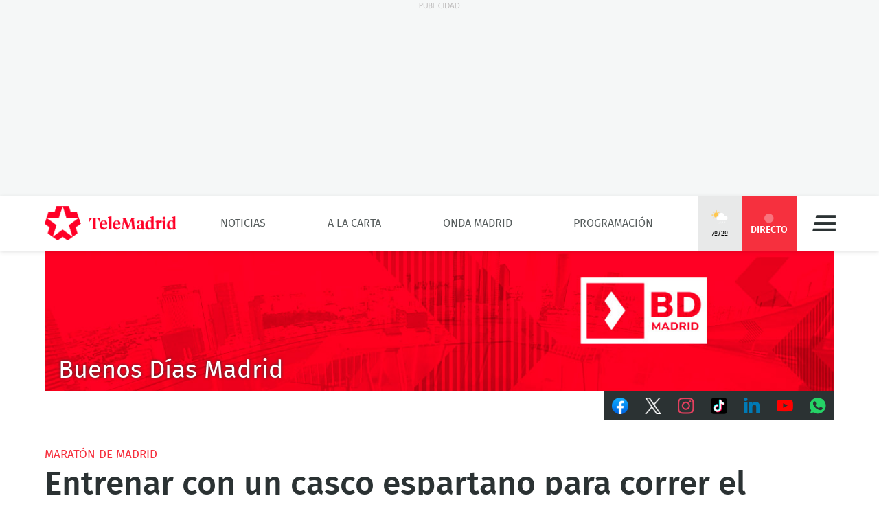

--- FILE ---
content_type: text/html; charset=UTF-8
request_url: https://www.telemadrid.es/programas/buenos-dias-madrid/Entrenar-con-un-casco-espartano-para-correr-el-Maraton-de-Madrid-2-2664053571--20240425092004.html
body_size: 31941
content:
<!DOCTYPE html>
<html lang="es"
      class="no-js"
      >
<head>
    <meta charset="utf-8">
    <meta name="viewport" content="width=device-width, initial-scale=1.0">
    <meta http-equiv="X-UA-Compatible" content="IE=edge">
    <meta name="theme-color" content="#F6303E"/>

    <link href="/2018/08/22/favicon.jpg?hash=0b7773c618bb1b5fe0850be81760a29151ce5be3" rel="shortcut icon" type="image/x-icon">

    <title>Entrenar con un casco espartano para correr el Maratón de Madrid</title>

            <meta property="article:modified_time" content="2025-10-21T16:25:11+02:00"/>
            <meta property="article:published_time" content="2024-04-25T09:20:04+02:00"/>
            <meta property="article:section" content="Buenos Días Madrid"/>
            <meta property="article:tag" content="Maratón de Madrid,Carrera popular,Atletismo,Deporte,Deportes de Madrid"/>
            <meta name="author" content="Telemadrid"/>
            <meta http-equiv="Content-Language" content="es"/>
            <meta http-equiv="Content-Type" content="text/html; charset=UTF-8"/>
            <meta name="description" content="Todo está a punto para el Maratón&amp;nbsp;Popular de Madrid (MAPOMA) que tendrá lugar este domingo. El punto de salida estarán en la plaza de Gregorio..."/>
            <meta name="distribution" content="global"/>
            <meta property="fb:app_id" content="187321274630593"/>
            <meta name="generator" content="BB3 bCube"/>
            <meta name="keywords" content="MAPOMA, Spartan Race, Maratón Popular de Madrid"/>
            <meta name="locality" content="Madrid, España"/>
            <meta name="news_keywords" content="MAPOMA, Spartan Race, Maratón Popular de Madrid"/>
            <meta property="og:description" content="Todo está a punto para el Maratón&amp;nbsp;Popular de Madrid (MAPOMA) que tendrá lugar este domingo. El punto de salida estarán en la plaza de Gregorio..."/>
            <meta property="og:image" content="https://www.telemadrid.es/2024/04/25/programas/buenos-dias-madrid/_2664053571_45296113_1300x731.jpg"/>
            <meta property="og:site_name" content="Telemadrid"/>
            <meta property="og:title" content="Entrenar con un casco espartano para correr el Maratón de Madrid"/>
            <meta property="og:type" content="article"/>
            <meta property="og:url" content="https://www.telemadrid.es/programas/buenos-dias-madrid/Entrenar-con-un-casco-espartano-para-correr-el-Maraton-de-Madrid-2-2664053571--20240425092004.html"/>
            <meta name="organization" content="Telemadrid"/>
            <meta name="resource-type" content="document"/>
            <meta name="robots" content="index,follow,max-image-preview:large"/>
            <meta name="twitter:card" content="summary_large_image"/>
            <meta name="twitter:description" content="Todo está a punto para el Maratón&amp;nbsp;Popular de Madrid (MAPOMA) que tendrá lugar este domingo. El punto de salida estarán en la plaza de Gregorio..."/>
            <meta name="twitter:image" content="https://www.telemadrid.es/2024/04/25/programas/buenos-dias-madrid/_2664053571_45296113_1300x731.jpg"/>
            <meta name="twitter:site" content="@BuenosDiasTM"/>
            <meta name="twitter:title" content="Entrenar con un casco espartano para correr el Maratón de Madrid"/>
            <link rel="canonical" href="https://www.telemadrid.es/programas/buenos-dias-madrid/Entrenar-con-un-casco-espartano-para-correr-el-Maraton-de-Madrid-2-2664053571--20240425092004.html"/>
            <link rel="amphtml" href="https://www.telemadrid.es/programas/buenos-dias-madrid/Entrenar-con-un-casco-espartano-para-correr-el-Maraton-de-Madrid-2-2664053571--20240425092004.amp.html"/>
    
            <link rel="alternate" title="Buenos Días Madrid" href="/rss/section/33/" type="application/rss+xml"/>
    
    <link rel="preload" as="script" href="/static/BB3HTML/app/app.js?hash=88f94b2b7ffb5c64bc379648dda6ece2">
<link rel="preload" as="style" href="/static/BB3HTML/app/app.css?hash=42d695659fb1bf7bb276d9aad46d49d8">

<link rel="preload" as="font" href="/static/BB3HTML/app/fonts/Fira/sans/firaSans-regular.woff2?domain=www.telemadrid.es&amp;hash=da8369ddb62ef8eef101fac3e79f7c95" type="font/woff2" crossorigin="anonymous">
<link rel="preload" as="font" href="/static/BB3HTML/app/fonts/Fira/sans/firaSans-medium.woff2?domain=www.telemadrid.es&amp;hash=27e566a4781c7c681288f8f92f57ff69" type="font/woff2" crossorigin="anonymous">
<link rel="preload" as="font" href="/static/BB3HTML/app/fonts/Fira/sans/firaSans-italic.woff2?domain=www.telemadrid.es&amp;hash=34fbee1e1199e71b7ac6a4c7a6848864" type="font/woff2" crossorigin="anonymous">
<link rel="preload" as="font" href="/static/BB3HTML/app/fonts/Fira/sans/firaSans-mediumItalic.woff2?domain=www.telemadrid.es&amp;hash=c3d6e473554ce7e0ba06ed8b4440a212" type="font/woff2" crossorigin="anonymous">
<link rel="preload" as="font" href="/static/BB3HTML/app/fonts/Fira/sansCondensed/firaSansCondensed-medium.woff2?domain=www.telemadrid.es&amp;hash=c38ab664b3c6d7b24df01184775744fc" type="font/woff2" crossorigin="anonymous">
<link rel="preload" as="font" href="/static/BB3HTML/app/fonts/Fira/sansCondensed/firaSansCondensed-mediumItalic.woff2?domain=www.telemadrid.es&amp;hash=7f9f4c077e2de1a65686c2536924f016" type="font/woff2" crossorigin="anonymous">

<link rel="preload" as="font" href="/static/BB3HTML/app/fonts/Telemadrid/glyphs/glyphs.woff?domain=www.telemadrid.es&amp;hash=60a20a78d62c31d3076908caf49a88d7" type="font/woff" crossorigin>

    <link rel="stylesheet" href="/static/BB3HTML/app/app.css?hash=42d695659fb1bf7bb276d9aad46d49d8">

    

    <script type="application/ld+json">
{
    "@context": "http://schema.org",
    "@type": "NewsArticle",
    "dateline": "Madrid",
    "headline": "Entrenar con un casco espartano para correr el Marat\u00f3n de Madrid",
    "url": "https://www.telemadrid.es/programas/buenos-dias-madrid/Entrenar-con-un-casco-espartano-para-correr-el-Maraton-de-Madrid-2-2664053571--20240425092004.html",
    "image": [
        {
            "@context": "http://schema.org",
            "@type": "ImageObject",
            "url": "https://www.telemadrid.es/2024/04/25/programas/buenos-dias-madrid/_2664053571_45296113_1300x731.jpg",
            "width": "1300",
            "height": "731"
        }
    ],
    "datePublished": "2024-04-25T09:20:04+02:00",
    "author": [
        {
            "@context": "http://schema.org",
            "@type": "Person",
            "name": "Telemadrid",
            "url": "https://www.telemadrid.es"
        }
    ],
    "publisher": {
        "@context": "http://schema.org",
        "@type": "NewsMediaOrganization",
        "name": "Telemadrid",
        "url": "https://www.telemadrid.es",
        "sameAs": [
            "https://www.youtube.com/telemadrid",
            "https://plus.google.com/telemadrid",
            "https://twitter.com/telemadrid",
            "https://www.facebook.com/telemadrid/",
            "https://www.instagram.com/Telemadrid",
            "https://www.telemadrid.es/rss/latest/"
        ],
        "logo": {
            "@context": "http://schema.org",
            "@type": "ImageObject",
            "url": "https://www.telemadrid.es/2024/08/12/Logo_de_Telemadrid_para_cabecera.jpg?hash=99eab3b4ecf1819ef2ac05e389fad25a0f5a0e1d",
            "width": "112",
            "height": "112"
        }
    },
    "dateModified": "2025-10-21T16:25:11+02:00",
    "mainEntityOfPage": "https://www.telemadrid.es/programas/buenos-dias-madrid/Entrenar-con-un-casco-espartano-para-correr-el-Maraton-de-Madrid-2-2664053571--20240425092004.html",
    "articleSection": "Buenos D\u00edas Madrid",
    "articleBody": "Todo est\u00e1 a punto para el Marat\u00f3n&nbsp;Popular de Madrid (MAPOMA) que tendr\u00e1 lugar este domingo. El punto de salida estar\u00e1n en la plaza de Gregorio Mara\u00f1\u00f3n y la meta en el paseo de RecoletosLos participantes aprovechan los \u00faltimos d\u00edas antes de la prueba para entrenarse a fondo. 40.000 corredores participar\u00e1n en las tres modalidades: 'marat\u00f3n, 'media marat\u00f3n' y '10K'. Telemadrid retransmitir\u00e1 en directo la prueba.Telemadrid se vuelca con la 46\u00aa edici\u00f3n de la Marat\u00f3n Popular de MadridPero antes, este jueves, Telemadrid ha seguido el entrenamiento de tres de estos deportistas. Dos hombres y una mujer con una historia detr\u00e1s.Diego, Jorge y Laura participar\u00e1n cada uno de ellos en una de las tres distancias. Diego se entrena con un casco espartano, tras probar con las 'Spartan Race', una serie de carreras de obst\u00e1culos de distancias y dificultades diversas que fomentan el esp\u00edritu de superaci\u00f3n y esfuerzo y suelen ser especialmente duras.Al estilo de los antiguos espartanos, los atletas que participan en una 'Spartan Race' son deportistas muy entrenados f\u00edsica y mentalmente, muy motivados, entregados y decididos a superar sus l\u00edmitesDiego Mart\u00ednez, habitual de este tipo de carreras, entrena con un casco espartano porque quiso probar \"la experiencia de c\u00f3mo los espartanos combat\u00edan, prob\u00e9 y me encant\u00f3\".El casco es \"el alma del guerrero\" y simboliza \"el esfuerzo, la constancia, la disciplina, la entrega\"El casco pesa 3, 5 kilos,&nbsp;Diego lo describe como el \"alma del guerrero\", afirma que \"llevarlo es todo un desaf\u00edo\", y que simboliza \"el esfuerzo, la constancia, la disciplina, la entrega y que cuando te lo propones es 'empiezo y termino', como sea pero 'termino'. Es una de la caracter\u00edsticas de los que se dedican a las Spartan Races: la dedicaci\u00f3n.&nbsp;El Marat\u00f3n de Madrid vuelve con la participaci\u00f3n de 40.000 corredores de m\u00e1s de 100 pa\u00edsesCorrer con el casco a\u00f1ade dificultades extra como la necesidad de \"no sobrepasar determinada velocidad porque si no, se mueve demasiado\".Diego Mart\u00ednez cuenta que tanto el entrenamiento como la competici\u00f3n requieren \"una disciplina y un orden para poder mejorar y progresar\". Para poder participar en una marat\u00f3n y llegar a la meta, recomienda un entrenamiento de \"al menos dos o tres meses\" y \"dejarse asesorar por un profesional\" para entrenar de una manera progresiva y poder conseguir buenos resultados.",
    "video": [
        {
            "@context": "http://schema.org",
            "@type": "VideoObject",
            "name": "Entrenar con un casco espartano para correr el Marat\u00f3n de Madrid",
            "description": "Entrenar con un casco espartano para correr el Marat\u00f3n de Madrid",
            "thumbnailUrl": "https://www.telemadrid.es/2024/04/25/programas/buenos-dias-madrid/_2664053571_45296113_1300x731.jpg",
            "uploadDate": "2024-04-25T09:20:04+02:00",
            "contentUrl": "https://players.brightcove.net/6416060453001/UQ181zOkpx_default/index.html?videoId=ref:CMS_20240425_212D417"
        }
    ]
}
</script>

    
            <script>
    // OTHERS...
  dataLayer = [{
    cadena: 'Telemadrid',
    'tipo-de-pagina': 'Programas'
  }];
  </script>    
    <script>"use strict";function _typeof(t){return(_typeof="function"==typeof Symbol&&"symbol"==typeof Symbol.iterator?function(t){return typeof t}:function(t){return t&&"function"==typeof Symbol&&t.constructor===Symbol&&t!==Symbol.prototype?"symbol":typeof t})(t)}!function(){var t=function(){var t,e,o=[],n=window,r=n;for(;r;){try{if(r.frames.__tcfapiLocator){t=r;break}}catch(t){}if(r===n.top)break;r=r.parent}t||(!function t(){var e=n.document,o=!!n.frames.__tcfapiLocator;if(!o)if(e.body){var r=e.createElement("iframe");r.style.cssText="display:none",r.name="__tcfapiLocator",e.body.appendChild(r)}else setTimeout(t,5);return!o}(),n.__tcfapi=function(){for(var t=arguments.length,n=new Array(t),r=0;r<t;r++)n[r]=arguments[r];if(!n.length)return o;"setGdprApplies"===n[0]?n.length>3&&2===parseInt(n[1],10)&&"boolean"==typeof n[3]&&(e=n[3],"function"==typeof n[2]&&n[2]("set",!0)):"ping"===n[0]?"function"==typeof n[2]&&n[2]({gdprApplies:e,cmpLoaded:!1,cmpStatus:"stub"}):o.push(n)},n.addEventListener("message",(function(t){var e="string"==typeof t.data,o={};if(e)try{o=JSON.parse(t.data)}catch(t){}else o=t.data;var n="object"===_typeof(o)&&null!==o?o.__tcfapiCall:null;n&&window.__tcfapi(n.command,n.version,(function(o,r){var a={__tcfapiReturn:{returnValue:o,success:r,callId:n.callId}};t&&t.source&&t.source.postMessage&&t.source.postMessage(e?JSON.stringify(a):a,"*")}),n.parameter)}),!1))};"undefined"!=typeof module?module.exports=t:t()}();</script>
<script>
    window._sp_queue = [];
    window._sp_ = {
        config: {
            accountId: 1964,
            baseEndpoint: 'https://cdn.privacy-mgmt.com',
            propertyHref: 'https://telemadrid.es',
            gdpr: { },
            events: { onMessageReady: function() {
                    console.log('[event] onMessageReady', arguments);
                },
                onMessageReceiveData: function() {
                    console.log('[event] onMessageReceiveData', arguments);
                },
                onSPPMObjectReady: function() {
                    console.log('[event] onSPPMObjectReady', arguments);
                },
                onSPReady: function() {
                    console.log('[event] onSPReady', arguments);
                },
                onError: function() {
                    console.log('[event] onError', arguments);
                },
                onMessageChoiceSelect: function() {
                    console.log('[event] onMessageChoiceSelect', arguments);
                },
                onConsentReady: function(consentUUID, euconsent) {
                    console.log('[event] onConsentReady', arguments);
                },
                onPrivacyManagerAction: function() {
                    console.log('[event] onPrivacyManagerAction', arguments);
                },
                onPMCancel: function() {
                    console.log('[event] onPMCancel', arguments);
                } }
        }
    }
</script>
<script src='https://cdn.privacy-mgmt.com/unified/wrapperMessagingWithoutDetection.js' async></script>
    


    <script>
        (function(w,d,s,l,i){w[l]=w[l]||[];w[l].push({'gtm.start':
                new Date().getTime(),event:'gtm.js'});var f=d.getElementsByTagName(s)[0],
            j=d.createElement(s),dl=l!='dataLayer'?'&l='+l:'';j.async=true;j.src=
            'https://www.googletagmanager.com/gtm.js?id='+i+dl;f.parentNode.insertBefore(j,f);
        })(window,document,'script','dataLayer','GTM-PTTSTWL');
    </script>



    
<script>
    (function(d, s, id, h, t) {
        var js, r, djs = d.getElementsByTagName(s)[0];
        if (d.getElementById(id)) {
            return;
        }
        js = d.createElement('script');
        js.id = id;
        js.async = 1;
        js.h = h;
        js.t = t;
        r = encodeURI(btoa(d.referrer));
        js.src = "//" + h + "/pixel/js/" + t + "/" + r;
        djs.parentNode.insertBefore(js, djs);
    }(document, 'script', 'dogtrack-pixel', 'tm22.spxl.socy.es', 'TM22_823_957_122'));
</script>


    

            


<script async src='https://securepubads.g.doubleclick.net/tag/js/gpt.js'></script>
<script>
    window.googletag = window.googletag || {cmd: []};

    var anchorSlot;
    googletag.cmd.push(function () {
                
        var top_billboard = googletag.sizeMapping().addSize([1024, 200], [[970, 250]]).addSize([0, 0], []).build();
        var mpu_desktop = googletag.sizeMapping().addSize([768, 200], [[300, 250]]).addSize([0, 0], []).build();
        var mpu_movil_grande = googletag.sizeMapping().addSize([768, 200], []).addSize([0, 0], [[300, 600]]).build();
        var top_movil = googletag.sizeMapping().addSize([0, 0], [[1, 1], [320, 100], [320, 50]]).addSize([425, 200], []).build();

        googletag.defineSlot('/22526134856/telemadrid/top1', [[970,250]], 'div-telemadrid-top1').defineSizeMapping(top_billboard).addService(googletag.pubads());
        googletag.defineSlot('/22526134856/telemadrid/center1', [[300,250]], 'div-telemadrid-center1').defineSizeMapping(mpu_desktop).addService(googletag.pubads());
        googletag.defineSlot('/22526134856/telemadrid/right1', [[300,250]], 'div-telemadrid-right1').defineSizeMapping(mpu_desktop).addService(googletag.pubads());
        googletag.defineSlot('/22526134856/telemadrid/mcenter1', [[300,250]], 'div-telemadrid-mcenter1').defineSizeMapping(mpu_movil_grande).addService(googletag.pubads());
        googletag.defineSlot('/22526134856/telemadrid/mright1', [[300,600]], 'div-telemadrid-mright1').defineSizeMapping(mpu_movil_grande).addService(googletag.pubads());
        googletag.defineSlot('/22526134856/telemadrid/sticky', [[320,50],[320,100],[1,1]], 'div-telemadrid-sticky').defineSizeMapping(top_movil).addService(googletag.pubads());
                
        googletag.pubads().enableSingleRequest();
        googletag.pubads().disableInitialLoad();

        
        googletag.enableServices();
    });
</script>



    
    
<script type="text/javascript">
    !function(){"use strict";function e(e){var t=!(arguments.length>1&&void 0!==arguments[1])||arguments[1],c=document.createElement("script");c.src=e,t?c.type="module":(c.async=!0,c.type="text/javascript",c.setAttribute("nomodule",""));var n=document.getElementsByTagName("script")[0];n.parentNode.insertBefore(c,n)}!function(t,c){!function(t,c,n){var a,o,r;n.accountId=c,null!==(a=t.marfeel)&&void 0!==a||(t.marfeel={}),null!==(o=(r=t.marfeel).cmd)&&void 0!==o||(r.cmd=[]),t.marfeel.config=n;var i="https://sdk.mrf.io/statics";e("".concat(i,"/marfeel-sdk.js?id=").concat(c),!0),e("".concat(i,"/marfeel-sdk.es5.js?id=").concat(c),!1)}(t,c,arguments.length>2&&void 0!==arguments[2]?arguments[2]:{})}(window,5328,{} /* Config */)}();
</script>


    
<script src='https://cdn.adkaora.space/telemadrid/generic/prod/adk-init.js' type="text/javascript" defer></script>

</head>

<body>
    
  <noscript>
    <iframe src="https://www.googletagmanager.com/ns.html?id=GTM-PTTSTWL" height="0" width="0" style="display:none; visibility:hidden;"></iframe>
  </noscript>


    <div class="adk-slot interstitial">
    <div id="adk_interstitial0"></div>
    <div id="adk_interstitial"></div>
</div>

        <div id="page">
        





<div class="ad-holder ad-holder--desktop ">
    <div class="ad">
                <div id="div-telemadrid-top1">
                            <script>
                    googletag.cmd.push(function() { googletag.display('div-telemadrid-top1'); });
                </script>
                    </div>
    </div>
</div>




                    <!-- mt = 1768449447 -->

<!-- BEGIN bundles/header/header--2.twig -->

<header id="header" class="header header--2">
    <div class="masthead limiter">
        <a class="brandhead" href="https://www.telemadrid.es" title="Ir a la página de inicio de telemadrid" rel="home">
            <img src="https://www.telemadrid.es/static/BB3HTML/app/images/logos/logo.png?hash=dcdede14b767968b29028761f31fe79e" alt="telemadrid" width="192" height="50">
            <span class="tag--hidden">telemadrid</span>
        </a>

        <!-- BEGIN bundles/navigation/navigation-site.twig -->

<div class="navigation-site ">
    <ul class="navigation-site__menu">
                    <li>
                                    <a class="lnk" href="/noticias/" title="Noticias" target="_self">Noticias</a>
                
                            </li>
                    <li>
                                    <a class="lnk" href="/programas/" title="A la Carta" target="_self">A la Carta</a>
                
                            </li>
                    <li>
                                    <a class="lnk" href="/onda-madrid/" title="Onda Madrid" target="_self">Onda Madrid</a>
                
                            </li>
                    <li>
                                    <a class="lnk" href="https://www.telemadrid.es/programacion/" title="Programación" target="_self">Programación</a>
                
                            </li>
            </ul>
</div><!-- .navigation-site -->

<!-- END bundles/navigation/navigation-site.twig -->

        <span class="masthead--spacer"></span>

        <div class="masthead--box">
            <!-- BEGIN bundles/navigation/navigation-weather.twig -->
<a class="weather-lnk" href="https://www.telemadrid.es/tiempo-madrid/" rel="nofollow" title="Visitar El tiempo en Madrid">
    <img src="/static/BB3HTML/app/images/weather/chubasco.png?hash=8707ccf5b50dc7128f79f141b8f805dc" alt="El tiempo en Madrid" width="24" height="24">
    <span>7º/2º</span>
</a>

<!-- END bundles/navigation/navigation-weather.twig -->

            
            <!-- BEGIN bundles/navigation/navigation-live-button.twig -->

<!--<a class="live-lnk" href="#navigation-live-pane" rel="nofollow" title="Visitar sección de Directo"><span>Directo</span></a>-->
<a class="live-lnk" href="/emision-en-directo/" title="Visitar sección de Directo"><span>Directo</span></a>
<!-- END bundles/navigation/navigation-live-button.twig -->

            <!-- BEGIN bundles/navigation/navigation-button.twig -->

<a class="navigation-button" href="#navigation-pane" title="Desplegar menú" rel="nofollow">Menú</a>

<!-- END bundles/navigation/navigation-button.twig -->        </div>
    </div>
</header><!-- #header.header--2 -->

<!-- END bundles/header/header--2.twig -->
<!-- /mt = 1768449447 -->

        
        <!-- mt = 1768449669 -->

<!-- BEGIN bundles/navigation/navigation-live-pane.twig -->

<div id="navigation-live-pane" class="navigation-live-pane">

    
            
<!-- BEGIN bundles/navigation/navigation-live-article.twig -->

    <h2 class="navigation-live-header">
        <span>A continuación...</span>
    </h2>

            <!-- BEGIN bundles/card/card-news--soap.twig -->

<article class="card-news card-soap card-news--1">
    <div class="card-news__media icon--telemadrid">
        <!-- BEGIN bundles/media/media-image.twig -->

    
        
    <figure class="media-image">
        <img class="photo"
             data-src="https://www.telemadrid.es/2021/12/17/programas/deportes-tn/Juanma-Fuentes-Carolina-Garcia-Callejo_2406069394_31130282_400x225.jpg"
             src="[data-uri]"
             width="400"
             height="225"
             alt="Deportes TN"
        >

                    <!-- BEGIN bundles/media/media-info.twig -->



  <i class="media-info media-info--center media-info--video">
    
  </i>



<!-- EOF bundles/media/media-info.twig -->

        
        
                    <!-- full OOP link (DESIGN STACKING IMPOSITION) -->
            <a class="oop-link"
               href="http://www.telemadrid.es/programas/deportes-tn/"
               target="_self"
               title="Visitar enlace a Juanma Cueto, Ramón Fuentes, Carolina García y Javier Callejo">Deportes TN</a>
            </figure><!-- .media-image -->

<!-- EOF bundles/media/media-image.twig -->
    </div>

    <div class="card-news__body">
        <!-- BEGIN bundles/card/card__heading.twig -->



    <h2 class="card__heading ">
        
                    <a class="lnk" href="http://www.telemadrid.es/programas/deportes-tn/" title="Visitar enlace de Juanma Cueto, Ramón Fuentes, Carolina García y Javier Callejo">Deportes TN</a>
            </h2><!-- .card__heading -->

<!-- END bundles/card/card__heading.twig -->
    </div>
</article><!-- .card-soap -->

<!-- END bundles/card/card-news--soap.twig -->
                <!-- BEGIN bundles/card/card-news--soap.twig -->

<article class="card-news card-soap card-news--1">
    <div class="card-news__media icon--telemadrid">
        <!-- BEGIN bundles/media/media-image.twig -->

    
        
    <figure class="media-image">
        <img class="photo"
             data-src="https://www.telemadrid.es/2021/12/17/programas/el-tiempo/Valle-Minambres-Antonio-Ainhoa-Gonzalez_2406069395_31130270_400x225.jpg"
             src="[data-uri]"
             width="400"
             height="225"
             alt="El Tiempo"
        >

                    <!-- BEGIN bundles/media/media-info.twig -->



  <i class="media-info media-info--center media-info--video">
    
  </i>



<!-- EOF bundles/media/media-info.twig -->

        
        
                    <!-- full OOP link (DESIGN STACKING IMPOSITION) -->
            <a class="oop-link"
               href="https://www.telemadrid.es/programas/el-tiempo/"
               target="_self"
               title="Visitar enlace a Sara Valle, Elena Miñambres, Antonio López y Ainhoa González">El Tiempo</a>
            </figure><!-- .media-image -->

<!-- EOF bundles/media/media-image.twig -->
    </div>

    <div class="card-news__body">
        <!-- BEGIN bundles/card/card__heading.twig -->



    <h2 class="card__heading ">
        
                    <a class="lnk" href="https://www.telemadrid.es/programas/el-tiempo/" title="Visitar enlace de Sara Valle, Elena Miñambres, Antonio López y Ainhoa González">El Tiempo</a>
            </h2><!-- .card__heading -->

<!-- END bundles/card/card__heading.twig -->
    </div>
</article><!-- .card-soap -->

<!-- END bundles/card/card-news--soap.twig -->
                <!-- BEGIN bundles/card/card-news--soap.twig -->

<article class="card-news card-soap card-news--1">
    <div class="card-news__media icon--laotra">
        <!-- BEGIN bundles/media/media-image.twig -->

    
        
    <figure class="media-image">
        <img class="photo"
             data-src="https://www.telemadrid.es/2010/08/21/imagenes-de-archivo/carrusel-instinto-animal_1165393450_33881968_400x225.jpg"
             src="[data-uri]"
             width="400"
             height="225"
             alt="Instinto Animal"
        >

                    <!-- BEGIN bundles/media/media-info.twig -->



  <i class="media-info media-info--center media-info--video">
    
  </i>



<!-- EOF bundles/media/media-info.twig -->

        
        
                    <!-- full OOP link (DESIGN STACKING IMPOSITION) -->
            <a class="oop-link"
               href="/programas/instinto-animal"
               target="_self"
               title="Visitar enlace a carrusel instinto animal">Instinto Animal</a>
            </figure><!-- .media-image -->

<!-- EOF bundles/media/media-image.twig -->
    </div>

    <div class="card-news__body">
        <!-- BEGIN bundles/card/card__heading.twig -->



    <h2 class="card__heading ">
        
                    <a class="lnk" href="/programas/instinto-animal" title="Visitar enlace de carrusel instinto animal">Instinto Animal</a>
            </h2><!-- .card__heading -->

<!-- END bundles/card/card__heading.twig -->
    </div>
</article><!-- .card-soap -->

<!-- END bundles/card/card-news--soap.twig -->
                <!-- BEGIN bundles/card/card-news--soap.twig -->

<article class="card-news card-soap card-news--1">
    <div class="card-news__media icon--laotra">
        <!-- BEGIN bundles/media/media-image.twig -->

    
        
    <figure class="media-image">
        <img class="photo"
             data-src="https://www.telemadrid.es/2016/06/24/imagenes-de-archivo/Punto-Historia-Chueca_1805529519_32694148_400x225.jpg"
             src="[data-uri]"
             width="400"
             height="225"
             alt="El Punto sobre la Historia"
        >

                    <!-- BEGIN bundles/media/media-info.twig -->



  <i class="media-info media-info--center media-info--video">
    
  </i>



<!-- EOF bundles/media/media-info.twig -->

        
        
                    <!-- full OOP link (DESIGN STACKING IMPOSITION) -->
            <a class="oop-link"
               href="/programas/el-punto-sobre-la-historia/"
               target="_self"
               title="Visitar enlace a El Punto sobre la Historia Chueca">El Punto sobre la Historia</a>
            </figure><!-- .media-image -->

<!-- EOF bundles/media/media-image.twig -->
    </div>

    <div class="card-news__body">
        <!-- BEGIN bundles/card/card__heading.twig -->



    <h2 class="card__heading ">
        
                    <a class="lnk" href="/programas/el-punto-sobre-la-historia/" title="Visitar enlace de El Punto sobre la Historia Chueca">El Punto sobre la Historia</a>
            </h2><!-- .card__heading -->

<!-- END bundles/card/card__heading.twig -->
    </div>
</article><!-- .card-soap -->

<!-- END bundles/card/card-news--soap.twig -->
                <!-- BEGIN bundles/card/card-news--soap.twig -->

<article class="card-news card-soap card-news--1">
    <div class="card-news__media icon--ondamadrid">
        <!-- BEGIN bundles/media/media-image.twig -->

    
        
    <figure class="media-image">
        <img class="photo"
             data-src="https://www.telemadrid.es/2025/05/27/programacion-onda-madrid/_2783131674_49461262_400x225.jpg"
             src="[data-uri]"
             width="400"
             height="225"
             alt="Buenos Días Madrid OM"
        >

                    <!-- BEGIN bundles/media/media-info.twig -->



  <i class="media-info media-info--center media-info--audio">
    
  </i>



<!-- EOF bundles/media/media-info.twig -->

        
        
                    <!-- full OOP link (DESIGN STACKING IMPOSITION) -->
            <a class="oop-link"
               href="http://www.telemadrid.es/programas/buenos-dias-madrid-om/"
               target="_self"
               title="Visitar enlace a Genérica Onda Madrid">Buenos Días Madrid OM</a>
            </figure><!-- .media-image -->

<!-- EOF bundles/media/media-image.twig -->
    </div>

    <div class="card-news__body">
        <!-- BEGIN bundles/card/card__heading.twig -->



    <h2 class="card__heading ">
        
                    <a class="lnk" href="http://www.telemadrid.es/programas/buenos-dias-madrid-om/" title="Visitar enlace de Genérica Onda Madrid">Buenos Días Madrid OM</a>
            </h2><!-- .card__heading -->

<!-- END bundles/card/card__heading.twig -->
    </div>
</article><!-- .card-soap -->

<!-- END bundles/card/card-news--soap.twig -->
                <!-- BEGIN bundles/card/card-news--soap.twig -->

<article class="card-news card-soap card-news--1">
    <div class="card-news__media icon--ondamadrid">
        <!-- BEGIN bundles/media/media-image.twig -->

    
        
    <figure class="media-image">
        <img class="photo"
             data-src="https://www.telemadrid.es/2019/09/02/programas/el-partido-de-la-una/FP2019-ONDA-PARTIDOUNA_2154994506_31800460_400x225.jpg"
             src="[data-uri]"
             width="400"
             height="225"
             alt="El Partido de la Una"
        >

                    <!-- BEGIN bundles/media/media-info.twig -->



  <i class="media-info media-info--center media-info--audio">
    
  </i>



<!-- EOF bundles/media/media-info.twig -->

        
        
                    <!-- full OOP link (DESIGN STACKING IMPOSITION) -->
            <a class="oop-link"
               href="http://www.telemadrid.es/programas/el-partido-de-la-una/"
               target="_self"
               title="Visitar enlace a FP2019-ONDA-PARTIDOUNA">El Partido de la Una</a>
            </figure><!-- .media-image -->

<!-- EOF bundles/media/media-image.twig -->
    </div>

    <div class="card-news__body">
        <!-- BEGIN bundles/card/card__heading.twig -->



    <h2 class="card__heading ">
        
                    <a class="lnk" href="http://www.telemadrid.es/programas/el-partido-de-la-una/" title="Visitar enlace de FP2019-ONDA-PARTIDOUNA">El Partido de la Una</a>
            </h2><!-- .card__heading -->

<!-- END bundles/card/card__heading.twig -->
    </div>
</article><!-- .card-soap -->

<!-- END bundles/card/card-news--soap.twig -->
                <!-- BEGIN bundles/card/card-news--soap.twig -->

<article class="card-news card-soap card-news--1">
    <div class="card-news__media icon--internacional">
        <!-- BEGIN bundles/media/media-image.twig -->

    
        
    <figure class="media-image">
        <img class="photo"
             data-src="https://www.telemadrid.es/2024/12/23/programas/telenoticias-2/_2736636407_47986345_400x225.jpg"
             src="[data-uri]"
             width="400"
             height="225"
             alt="Telenoticias 2"
        >

                    <!-- BEGIN bundles/media/media-info.twig -->



  <i class="media-info media-info--center media-info--video">
    
  </i>



<!-- EOF bundles/media/media-info.twig -->

        
        
                    <!-- full OOP link (DESIGN STACKING IMPOSITION) -->
            <a class="oop-link"
               href="http://www.telemadrid.es/programas/telenoticias-2"
               target="_self"
               title="Visitar enlace a Laura Gómez presenta Telenoticias 2">Telenoticias 2</a>
            </figure><!-- .media-image -->

<!-- EOF bundles/media/media-image.twig -->
    </div>

    <div class="card-news__body">
        <!-- BEGIN bundles/card/card__heading.twig -->



    <h2 class="card__heading ">
        
                    <a class="lnk" href="http://www.telemadrid.es/programas/telenoticias-2" title="Visitar enlace de Laura Gómez presenta Telenoticias 2">Telenoticias 2</a>
            </h2><!-- .card__heading -->

<!-- END bundles/card/card__heading.twig -->
    </div>
</article><!-- .card-soap -->

<!-- END bundles/card/card-news--soap.twig -->
                <!-- BEGIN bundles/card/card-news--soap.twig -->

<article class="card-news card-soap card-news--1">
    <div class="card-news__media icon--internacional">
        <!-- BEGIN bundles/media/media-image.twig -->

    
        
    <figure class="media-image">
        <img class="photo"
             data-src="https://www.telemadrid.es/2021/12/17/programas/deportes-tn/Juanma-Fuentes-Carolina-Garcia-Callejo_2406069394_31130282_400x225.jpg"
             src="[data-uri]"
             width="400"
             height="225"
             alt="Deportes TN"
        >

                    <!-- BEGIN bundles/media/media-info.twig -->



  <i class="media-info media-info--center media-info--video">
    
  </i>



<!-- EOF bundles/media/media-info.twig -->

        
        
                    <!-- full OOP link (DESIGN STACKING IMPOSITION) -->
            <a class="oop-link"
               href="http://www.telemadrid.es/programas/deportes-tn/"
               target="_self"
               title="Visitar enlace a Juanma Cueto, Ramón Fuentes, Carolina García y Javier Callejo">Deportes TN</a>
            </figure><!-- .media-image -->

<!-- EOF bundles/media/media-image.twig -->
    </div>

    <div class="card-news__body">
        <!-- BEGIN bundles/card/card__heading.twig -->



    <h2 class="card__heading ">
        
                    <a class="lnk" href="http://www.telemadrid.es/programas/deportes-tn/" title="Visitar enlace de Juanma Cueto, Ramón Fuentes, Carolina García y Javier Callejo">Deportes TN</a>
            </h2><!-- .card__heading -->

<!-- END bundles/card/card__heading.twig -->
    </div>
</article><!-- .card-soap -->

<!-- END bundles/card/card-news--soap.twig -->
    
<!-- END bundles/navigation/navigation-live-article.twig -->
    
</div>

<!-- END bundles/navigation/navigation-live-pane.twig -->
<!-- /mt = 1768449669 -->

        <!-- mt = 1768449449 -->

<!-- BEGIN bundles/navigation/navigation-pane.twig -->

<div id="navigation-pane" class="navigation-pane ">
    <div class="limiter">
        
        <div class="navigation-pane__scrollbox">
            <aside class="navigation-pane__aside">
                <div class="navigation-pane__aux">
                    <!-- BEGIN bundles/search/search.twig -->


<form class="form search" action="/buscador/" method="GET">
  <fieldset class="form-fieldset" role="search">
    <legend class="form-legend tag--hidden">Buscador de términos</legend>

    <label class="tag--hidden" for="text">Búsqueda:</label>
    <input id="text" type="search"
            aria-label="Búsqueda de término" 
            aria-required="1" 
            name="text" 
            value="" 
            required="required" 
            placeholder="Buscar…" 
          >
  </fieldset>

  <div class="submit">
    <button type="submit">Buscar término</button>
  </div>
</form><!-- .search -->

<!-- END bundles/search/search.twig -->                </div>
            </aside>

            <nav>
                <ul class="navigation-pane__menu">
                                            <li>
                            <div class="navigation-pane__dropdown">
                                                                    <a class="lnk" href="/noticias/" title="Visitar la sección de Noticias">Noticias</a>
                                
                                                                    <button class="dropdown-lnk" title="Noticias">
                                    </button>
                                                            </div>

                                                            
<!-- BEGIN bundles/navigation/navigation-pane__submenu.twig -->


<ul class="navigation-pane__submenu">
            <li>
            <div class="navigation-pane__subdropdown">
                                    <a class="lnk navigation__icon--last-minute" href="https://www.telemadrid.es/ultimas-noticias/" title="Visitar la sección de Última hora">Última hora</a>
                
                
                            </div>

                    </li>
            <li>
            <div class="navigation-pane__subdropdown">
                                    <a class="lnk navigation__icon--empty" href="https://www.telemadrid.es/telenoticias/" title="Visitar la sección de Telenoticias">Telenoticias</a>
                
                
                            </div>

                    </li>
            <li>
            <div class="navigation-pane__subdropdown">
                                    <a class="lnk navigation__icon--madrid" href="/noticias/madrid/" title="Visitar la sección de Madrid">Madrid</a>
                
                                    <button class="subdropdown-lnk" title="Madrid">
                    </button>
                
                            </div>

                                <ul class="navigation-pane__submenu-child">
                    <li>
                <div class="navigation-pane__subdropdown">
                                            <a class="lnk navigation__icon--empty" href="/tag/Municipios-de-Madrid/" title="Visitar la sección de Municipios de Madrid">Municipios de Madrid</a>
                    
                    
                                    </div>

                            </li>
            </ul>

                    </li>
            <li>
            <div class="navigation-pane__subdropdown">
                                    <a class="lnk navigation__icon--national" href="/noticias/nacional/" title="Visitar la sección de Nacional">Nacional</a>
                
                
                            </div>

                    </li>
            <li>
            <div class="navigation-pane__subdropdown">
                                    <a class="lnk navigation__icon--society" href="/noticias/sociedad/" title="Visitar la sección de Sociedad">Sociedad</a>
                
                
                            </div>

                    </li>
            <li>
            <div class="navigation-pane__subdropdown">
                                    <a class="lnk navigation__icon--culture" href="/noticias/cultura/" title="Visitar la sección de Cultura">Cultura</a>
                
                
                            </div>

                    </li>
            <li>
            <div class="navigation-pane__subdropdown">
                                    <a class="lnk navigation__icon--economy" href="/noticias/economia/" title="Visitar la sección de Economía">Economía</a>
                
                
                            </div>

                    </li>
            <li>
            <div class="navigation-pane__subdropdown">
                                    <a class="lnk navigation__icon--sports" href="/deportes/" title="Visitar la sección de Deportes">Deportes</a>
                
                
                            </div>

                    </li>
            <li>
            <div class="navigation-pane__subdropdown">
                                    <a class="lnk navigation__icon--international" href="/noticias/internacional/" title="Visitar la sección de Internacional">Internacional</a>
                
                
                            </div>

                    </li>
            <li>
            <div class="navigation-pane__subdropdown">
                                    <a class="lnk navigation__icon--health" href="https://www.telemadrid.es/noticias/ciencia/" title="Visitar la sección de Ciencia">Ciencia</a>
                
                
                            </div>

                    </li>
            <li>
            <div class="navigation-pane__subdropdown">
                                    <a class="lnk navigation__icon--leisure-madrid" href="/ocio-planes-madrid/" title="Visitar la sección de Ocio y planes por Madrid">Ocio y planes por Madrid</a>
                
                
                            </div>

                    </li>
            <li>
            <div class="navigation-pane__subdropdown">
                                    <a class="lnk navigation__icon--economy" href="https://www.telemadrid.es/empleo/" title="Visitar la sección de Empleo">Empleo</a>
                
                
                            </div>

                    </li>
            <li>
            <div class="navigation-pane__subdropdown">
                                    <a class="lnk navigation__icon--weather" href="https://www.telemadrid.es/programas/el-tiempo/" title="Visitar la sección de El Tiempo">El Tiempo</a>
                
                
                            </div>

                    </li>
            <li>
            <div class="navigation-pane__subdropdown">
                                    <a class="lnk navigation__icon--special" href="https://www.telemadrid.es/lo-mas-visto/" title="Visitar la sección de Lo + Visto">Lo + Visto</a>
                
                
                            </div>

                    </li>
            <li>
            <div class="navigation-pane__subdropdown">
                                    <a class="lnk navigation__icon--interview" href="/entrevistas/" title="Visitar la sección de Entrevistas">Entrevistas</a>
                
                
                            </div>

                    </li>
            <li>
            <div class="navigation-pane__subdropdown">
                                    <a class="lnk navigation__icon--women" href="https://www.telemadrid.es/mujer/" title="Visitar la sección de Mujer">Mujer</a>
                
                
                            </div>

                    </li>
            <li>
            <div class="navigation-pane__subdropdown">
                                    <a class="lnk navigation__icon--health" href="/salud/" title="Visitar la sección de Salud">Salud</a>
                
                
                            </div>

                    </li>
            <li>
            <div class="navigation-pane__subdropdown">
                                    <a class="lnk navigation__icon--technology" href="https://www.telemadrid.es/tecnologia/" title="Visitar la sección de Tecnología">Tecnología</a>
                
                
                            </div>

                    </li>
            <li>
            <div class="navigation-pane__subdropdown">
                                    <a class="lnk navigation__icon--people" href="https://www.telemadrid.es/gente/" title="Visitar la sección de Gente">Gente</a>
                
                
                            </div>

                    </li>
            <li>
            <div class="navigation-pane__subdropdown">
                                    <a class="lnk navigation__icon--environment" href="/medio-ambiente/" title="Visitar la sección de Medio ambiente">Medio ambiente</a>
                
                
                            </div>

                    </li>
            <li>
            <div class="navigation-pane__subdropdown">
                                    <a class="lnk navigation__icon--maternity" href="/maternidad/" title="Visitar la sección de Maternidad">Maternidad</a>
                
                
                            </div>

                    </li>
            <li>
            <div class="navigation-pane__subdropdown">
                                    <span class="lnk navigation__icon--special" title="Visitar la sección de ESPECIALES">ESPECIALES</span>
                
                                    <button class="subdropdown-lnk" title="ESPECIALES">
                    </button>
                
                            </div>

                                <ul class="navigation-pane__submenu-child">
                    <li>
                <div class="navigation-pane__subdropdown">
                                            <a class="lnk navigation__icon--empty" href="https://www.telemadrid.es/la-semana-de/" title="Visitar la sección de La Semana de...">La Semana de...</a>
                    
                    
                                    </div>

                            </li>
                    <li>
                <div class="navigation-pane__subdropdown">
                                            <a class="lnk navigation__icon--special" href="https://www.telemadrid.es/programas/especiales/" title="Visitar la sección de Especiales Informativos">Especiales Informativos</a>
                    
                    
                                    </div>

                            </li>
                    <li>
                <div class="navigation-pane__subdropdown">
                                            <a class="lnk navigation__icon--society" href="https://www.telemadrid.es/Princesa-Leonor/" title="Visitar la sección de ESPECIAL PRINCESA LEONOR">ESPECIAL PRINCESA LEONOR</a>
                    
                    
                                    </div>

                            </li>
                    <li>
                <div class="navigation-pane__subdropdown">
                                            <a class="lnk navigation__icon--economy" href="https://www.telemadrid.es/black-friday/" title="Visitar la sección de ESPECIAL BLACK FRIDAY">ESPECIAL BLACK FRIDAY</a>
                    
                    
                                    </div>

                            </li>
                    <li>
                <div class="navigation-pane__subdropdown">
                                            <a class="lnk navigation__icon--empty" href="https://www.telemadrid.es/declaracion-renta/" title="Visitar la sección de Especial Declaración a la Renta">Especial Declaración a la Renta</a>
                    
                    
                                    </div>

                            </li>
                    <li>
                <div class="navigation-pane__subdropdown">
                                            <a class="lnk navigation__icon--empty" href="https://www.telemadrid.es/orgullo-madrid/" title="Visitar la sección de Especial Orgullo 2023">Especial Orgullo 2023</a>
                    
                    
                                    </div>

                            </li>
                    <li>
                <div class="navigation-pane__subdropdown">
                                            <a class="lnk navigation__icon--empty" href="https://www.telemadrid.es/dos-de-mayo/" title="Visitar la sección de Especial 2 de Mayo">Especial 2 de Mayo</a>
                    
                    
                                    </div>

                            </li>
                    <li>
                <div class="navigation-pane__subdropdown">
                                            <a class="lnk navigation__icon--empty" href="https://www.telemadrid.es/semana-santa/" title="Visitar la sección de Especial Semana Santa">Especial Semana Santa</a>
                    
                    
                                    </div>

                            </li>
                    <li>
                <div class="navigation-pane__subdropdown">
                                            <a class="lnk navigation__icon--empty" href="https://www.telemadrid.es/mundial-de-clubes/" title="Visitar la sección de Mundial de Clubes">Mundial de Clubes</a>
                    
                    
                                    </div>

                            </li>
                    <li>
                <div class="navigation-pane__subdropdown">
                                            <a class="lnk navigation__icon--empty" href="https://www.telemadrid.es/coronavirus-covid-19-madrid/100-dias/" title="Visitar la sección de Especial 100 días de Covid">Especial 100 días de Covid</a>
                    
                    
                                    </div>

                            </li>
                    <li>
                <div class="navigation-pane__subdropdown">
                                            <a class="lnk navigation__icon--empty" href="https://www.telemadrid.es/coronavirus-covid-19-madrid/" title="Visitar la sección de Especial Covid 19">Especial Covid 19</a>
                    
                    
                                    </div>

                            </li>
                    <li>
                <div class="navigation-pane__subdropdown">
                                            <a class="lnk navigation__icon--empty" href="https://www.telemadrid.es/centenario-metro-madrid/" title="Visitar la sección de Especial Centenario Metro de Madrid">Especial Centenario Metro de Madrid</a>
                    
                    
                                    </div>

                            </li>
                    <li>
                <div class="navigation-pane__subdropdown">
                                            <a class="lnk navigation__icon--empty" href="https://www.telemadrid.es/bicentenario-del-museo-del-prado/el-otro-prado/" title="Visitar la sección de Especial Bicentenario Museo del Prado">Especial Bicentenario Museo del Prado</a>
                    
                    
                                    </div>

                            </li>
            </ul>

                    </li>
            <li>
            <div class="navigation-pane__subdropdown">
                                    <a class="lnk navigation__icon--vote" href="https://www.telemadrid.es/elecciones/generales-2023/" title="Visitar la sección de Elecciones">Elecciones</a>
                
                                    <button class="subdropdown-lnk" title="Elecciones">
                    </button>
                
                            </div>

                                <ul class="navigation-pane__submenu-child">
                    <li>
                <div class="navigation-pane__subdropdown">
                                            <a class="lnk navigation__icon--last-minute" href="https://www.telemadrid.es/elecciones/generales-2023/" title="Visitar la sección de Generales 23-J 2023">Generales 23-J 2023</a>
                    
                    
                                    </div>

                            </li>
                    <li>
                <div class="navigation-pane__subdropdown">
                                            <a class="lnk navigation__icon--vote" href="https://elecciones.telemadrid.es/23j-generales-2023" title="Visitar la sección de Gráficos 23J">Gráficos 23J</a>
                    
                    
                                    </div>

                            </li>
                    <li>
                <div class="navigation-pane__subdropdown">
                                            <a class="lnk navigation__icon--28M" href="https://www.telemadrid.es/elecciones/municipales-autonomicas-2023/" title="Visitar la sección de Elecciones Mayo 2023">Elecciones Mayo 2023</a>
                    
                    
                                    </div>

                            </li>
                    <li>
                <div class="navigation-pane__subdropdown">
                                            <a class="lnk navigation__icon--special" href="https://elecciones.telemadrid.es/28m-autonomicas-2023/comunidad-de-madrid" title="Visitar la sección de Gráficos 28-M">Gráficos 28-M</a>
                    
                    
                                    </div>

                            </li>
            </ul>

                    </li>
            <li>
            <div class="navigation-pane__subdropdown">
                                    <a class="lnk navigation__icon--poll" href="/encuestas-telemadrid/" title="Visitar la sección de Encuestas">Encuestas</a>
                
                
                            </div>

                    </li>
            <li>
            <div class="navigation-pane__subdropdown">
                                    <a class="lnk navigation__icon--interview-digital" href="https://www.telemadrid.es/encuentros-digitales/" title="Visitar la sección de Encuentros Digitales">Encuentros Digitales</a>
                
                
                            </div>

                    </li>
            <li>
            <div class="navigation-pane__subdropdown">
                                    <a class="lnk navigation__icon--technology" href="https://www.telemadrid.es/videos-mas-vistos/" title="Visitar la sección de Los vídeos más vistos">Los vídeos más vistos</a>
                
                
                            </div>

                    </li>
    </ul>

<!-- END bundles/navigation/navigation-pane__submenu.twig -->
                                                    </li>
                                            <li>
                            <div class="navigation-pane__dropdown">
                                                                    <a class="lnk" href="/programas/" title="Visitar la sección de Telemadrid">Telemadrid</a>
                                
                                                                    <button class="dropdown-lnk" title="Telemadrid">
                                    </button>
                                                            </div>

                                                            
<!-- BEGIN bundles/navigation/navigation-pane__submenu.twig -->


<ul class="navigation-pane__submenu">
            <li>
            <div class="navigation-pane__subdropdown">
                                    <a class="lnk navigation__icon--empty" href="https://www.telemadrid.es/programacion" title="Visitar la sección de Guía de programación">Guía de programación</a>
                
                
                            </div>

                    </li>
            <li>
            <div class="navigation-pane__subdropdown">
                                    <a class="lnk navigation__icon--empty" href="/programas/madrid-directo/" title="Visitar la sección de Madrid Directo">Madrid Directo</a>
                
                
                            </div>

                    </li>
            <li>
            <div class="navigation-pane__subdropdown">
                                    <a class="lnk navigation__icon--empty" href="/programas/madrilenos-por-el-mundo/" title="Visitar la sección de Madrileños por el Mundo">Madrileños por el Mundo</a>
                
                
                            </div>

                    </li>
            <li>
            <div class="navigation-pane__subdropdown">
                                    <a class="lnk navigation__icon--empty" href="/programas/disfruta-madrid/" title="Visitar la sección de Disfruta Madrid">Disfruta Madrid</a>
                
                
                            </div>

                    </li>
            <li>
            <div class="navigation-pane__subdropdown">
                                    <a class="lnk navigation__icon--empty" href="/programas/toros-en-telemadrid/" title="Visitar la sección de Toros">Toros</a>
                
                
                            </div>

                    </li>
            <li>
            <div class="navigation-pane__subdropdown">
                                    <a class="lnk navigation__icon--empty" href="/programas/buenos-dias-madrid/" title="Visitar la sección de Buenos Días Madrid">Buenos Días Madrid</a>
                
                
                            </div>

                    </li>
            <li>
            <div class="navigation-pane__subdropdown">
                                    <a class="lnk navigation__icon--empty" href="/programas/120-minutos/" title="Visitar la sección de 120 Minutos">120 Minutos</a>
                
                
                            </div>

                    </li>
            <li>
            <div class="navigation-pane__subdropdown">
                                    <a class="lnk navigation__icon--empty" href="/programas/camara-real/" title="Visitar la sección de Cámara Real">Cámara Real</a>
                
                
                            </div>

                    </li>
            <li>
            <div class="navigation-pane__subdropdown">
                                    <a class="lnk navigation__icon--empty" href="/programas/telenoticias-1/" title="Visitar la sección de Telenoticias 1">Telenoticias 1</a>
                
                
                            </div>

                    </li>
            <li>
            <div class="navigation-pane__subdropdown">
                                    <a class="lnk navigation__icon--empty" href="/programas/telenoticias-2/" title="Visitar la sección de Telenoticias 2">Telenoticias 2</a>
                
                
                            </div>

                    </li>
            <li>
            <div class="navigation-pane__subdropdown">
                                    <a class="lnk navigation__icon--empty" href="/programas/telenoticias-fin-de-semana/" title="Visitar la sección de TN Fin de Semana">TN Fin de Semana</a>
                
                
                            </div>

                    </li>
            <li>
            <div class="navigation-pane__subdropdown">
                                    <a class="lnk navigation__icon--empty" href="/programas/ruta-179/" title="Visitar la sección de Ruta 179">Ruta 179</a>
                
                
                            </div>

                    </li>
            <li>
            <div class="navigation-pane__subdropdown">
                                    <a class="lnk navigation__icon--empty" href="/programas/canas-y-barrio/" title="Visitar la sección de Cañas y barrio">Cañas y barrio</a>
                
                
                            </div>

                    </li>
            <li>
            <div class="navigation-pane__subdropdown">
                                    <a class="lnk navigation__icon--empty" href="/programas/sabor-a-madrid/" title="Visitar la sección de Sabor a Madrid">Sabor a Madrid</a>
                
                
                            </div>

                    </li>
            <li>
            <div class="navigation-pane__subdropdown">
                                    <a class="lnk navigation__icon--empty" href="/programas/la-otra-agenda/" title="Visitar la sección de La Otra Agenda">La Otra Agenda</a>
                
                
                            </div>

                    </li>
            <li>
            <div class="navigation-pane__subdropdown">
                                    <a class="lnk navigation__icon--empty" href="/programas/madrid-se-mueve/" title="Visitar la sección de Madrid se mueve">Madrid se mueve</a>
                
                
                            </div>

                    </li>
            <li>
            <div class="navigation-pane__subdropdown">
                                    <a class="lnk navigation__icon--madrid" href="https://www.telemadrid.es/programas/como-funciona-madrid/" title="Visitar la sección de Cómo funciona Madrid">Cómo funciona Madrid</a>
                
                
                            </div>

                    </li>
            <li>
            <div class="navigation-pane__subdropdown">
                                    <span class="lnk navigation__icon--empty" title="Visitar la sección de Archivo">Archivo</span>
                
                                    <button class="subdropdown-lnk" title="Archivo">
                    </button>
                
                            </div>

                                <ul class="navigation-pane__submenu-child">
                    <li>
                <div class="navigation-pane__subdropdown">
                                            <a class="lnk navigation__icon--empty" href="https://www.telemadrid.es/programas/callejeando/" title="Visitar la sección de Callejeando">Callejeando</a>
                    
                    
                                    </div>

                            </li>
                    <li>
                <div class="navigation-pane__subdropdown">
                                            <a class="lnk navigation__icon--empty" href="/coser-y-contar/" title="Visitar la sección de Coser y contar">Coser y contar</a>
                    
                    
                                    </div>

                            </li>
                    <li>
                <div class="navigation-pane__subdropdown">
                                            <a class="lnk navigation__icon--empty" href="/programas/desmontando-madrid/" title="Visitar la sección de Desmontando Madrid">Desmontando Madrid</a>
                    
                    
                                    </div>

                            </li>
                    <li>
                <div class="navigation-pane__subdropdown">
                                            <a class="lnk navigation__icon--empty" href="/programas/el-show-de-bertin/" title="Visitar la sección de El Show de Bertín">El Show de Bertín</a>
                    
                    
                                    </div>

                            </li>
                    <li>
                <div class="navigation-pane__subdropdown">
                                            <a class="lnk navigation__icon--empty" href="/programas/enamorados-de-madrid/" title="Visitar la sección de Enamorados de Madrid">Enamorados de Madrid</a>
                    
                    
                                    </div>

                            </li>
                    <li>
                <div class="navigation-pane__subdropdown">
                                            <a class="lnk navigation__icon--empty" href="/programas/eso-no-se-pregunta/" title="Visitar la sección de Eso no se pregunta">Eso no se pregunta</a>
                    
                    
                                    </div>

                            </li>
                    <li>
                <div class="navigation-pane__subdropdown">
                                            <a class="lnk navigation__icon--empty" href="/programas/juntos/" title="Visitar la sección de Juntos">Juntos</a>
                    
                    
                                    </div>

                            </li>
                    <li>
                <div class="navigation-pane__subdropdown">
                                            <a class="lnk navigation__icon--empty" href="/programas/mi-camara-y-yo/" title="Visitar la sección de Mi cámara y yo">Mi cámara y yo</a>
                    
                    
                                    </div>

                            </li>
                    <li>
                <div class="navigation-pane__subdropdown">
                                            <a class="lnk navigation__icon--empty" href="https://www.telemadrid.es/programas/lalala/" title="Visitar la sección de LaLala">LaLala</a>
                    
                    
                                    </div>

                            </li>
                    <li>
                <div class="navigation-pane__subdropdown">
                                            <a class="lnk navigation__icon--empty" href="https://www.telemadrid.es/la-vida-en-rosa/" title="Visitar la sección de La Vida en Rosa">La Vida en Rosa</a>
                    
                    
                                    </div>

                            </li>
                    <li>
                <div class="navigation-pane__subdropdown">
                                            <a class="lnk navigation__icon--empty" href="/programas/ole-toro/" title="Visitar la sección de ¡Olé, toro!">¡Olé, toro!</a>
                    
                    
                                    </div>

                            </li>
                    <li>
                <div class="navigation-pane__subdropdown">
                                            <a class="lnk navigation__icon--empty" href="/programas/tupper-club/" title="Visitar la sección de Tupper Club">Tupper Club</a>
                    
                    
                                    </div>

                            </li>
                    <li>
                <div class="navigation-pane__subdropdown">
                                            <a class="lnk navigation__icon--empty" href="https://www.telemadrid.es/programas/toc-toc-se-puede/" title="Visitar la sección de Toc, toc... ¿se puede?">Toc, toc... ¿se puede?</a>
                    
                    
                                    </div>

                            </li>
                    <li>
                <div class="navigation-pane__subdropdown">
                                            <a class="lnk navigation__icon--empty" href="https://www.telemadrid.es/programas/el-mejor/" title="Visitar la sección de El Mejor">El Mejor</a>
                    
                    
                                    </div>

                            </li>
                    <li>
                <div class="navigation-pane__subdropdown">
                                            <a class="lnk navigation__icon--empty" href="/programas/diez-momentos/" title="Visitar la sección de 10 Momentos">10 Momentos</a>
                    
                    
                                    </div>

                            </li>
                    <li>
                <div class="navigation-pane__subdropdown">
                                            <a class="lnk navigation__icon--empty" href="https://www.telemadrid.es/documentales/" title="Visitar la sección de Documentales">Documentales</a>
                    
                    
                                    </div>

                            </li>
            </ul>

                    </li>
    </ul>

<!-- END bundles/navigation/navigation-pane__submenu.twig -->
                                                    </li>
                                            <li>
                            <div class="navigation-pane__dropdown">
                                                                    <a class="lnk" href="/onda-madrid/" title="Visitar la sección de Onda Madrid">Onda Madrid</a>
                                
                                                                    <button class="dropdown-lnk" title="Onda Madrid">
                                    </button>
                                                            </div>

                                                            
<!-- BEGIN bundles/navigation/navigation-pane__submenu.twig -->


<ul class="navigation-pane__submenu">
            <li>
            <div class="navigation-pane__subdropdown">
                                    <a class="lnk navigation__icon--empty" href="/programacion-ondamadrid" title="Visitar la sección de Guía programación">Guía programación</a>
                
                
                            </div>

                    </li>
            <li>
            <div class="navigation-pane__subdropdown">
                                    <a class="lnk navigation__icon--empty" href="https://www.telemadrid.es/ultimos-podcast/" title="Visitar la sección de Últimos Podcast">Últimos Podcast</a>
                
                
                            </div>

                    </li>
            <li>
            <div class="navigation-pane__subdropdown">
                                    <a class="lnk navigation__icon--empty" href="/programas/noticias-14-horas/" title="Visitar la sección de Noticias 14 horas">Noticias 14 horas</a>
                
                
                            </div>

                    </li>
            <li>
            <div class="navigation-pane__subdropdown">
                                    <a class="lnk navigation__icon--empty" href="/programas/madrid-directo-om/" title="Visitar la sección de Madrid Directo OM">Madrid Directo OM</a>
                
                
                            </div>

                    </li>
            <li>
            <div class="navigation-pane__subdropdown">
                                    <a class="lnk navigation__icon--empty" href="/programas/madrid-trabaja/" title="Visitar la sección de Madrid Trabaja">Madrid Trabaja</a>
                
                
                            </div>

                    </li>
            <li>
            <div class="navigation-pane__subdropdown">
                                    <a class="lnk navigation__icon--empty" href="/programas/el-enfoque/" title="Visitar la sección de El Enfoque">El Enfoque</a>
                
                
                            </div>

                    </li>
            <li>
            <div class="navigation-pane__subdropdown">
                                    <a class="lnk navigation__icon--empty" href="/programas/buenos-dias-madrid-om/" title="Visitar la sección de Buenos Días Madrid">Buenos Días Madrid</a>
                
                
                            </div>

                    </li>
            <li>
            <div class="navigation-pane__subdropdown">
                                    <a class="lnk navigation__icon--empty" href="/programas/el-partido-de-la-una/" title="Visitar la sección de El Partido de la Una">El Partido de la Una</a>
                
                
                            </div>

                    </li>
            <li>
            <div class="navigation-pane__subdropdown">
                                    <a class="lnk navigation__icon--empty" href="/programas/el-toril-de-onda-madrid/" title="Visitar la sección de El Toril de Onda Madrid">El Toril de Onda Madrid</a>
                
                
                            </div>

                    </li>
            <li>
            <div class="navigation-pane__subdropdown">
                                    <a class="lnk navigation__icon--empty" href="/programas/formula-salud/" title="Visitar la sección de Fórmula Salud">Fórmula Salud</a>
                
                
                            </div>

                    </li>
            <li>
            <div class="navigation-pane__subdropdown">
                                    <a class="lnk navigation__icon--empty" href="/programas/dos-hasta-las-dos/" title="Visitar la sección de Dos hasta las dos">Dos hasta las dos</a>
                
                
                            </div>

                    </li>
            <li>
            <div class="navigation-pane__subdropdown">
                                    <a class="lnk navigation__icon--empty" href="/programas/la-radio-del-cole/" title="Visitar la sección de La radio del cole">La radio del cole</a>
                
                
                            </div>

                    </li>
            <li>
            <div class="navigation-pane__subdropdown">
                                    <a class="lnk navigation__icon--empty" href="/programas/la-vida-es-bella/" title="Visitar la sección de La vida es bella">La vida es bella</a>
                
                
                            </div>

                    </li>
            <li>
            <div class="navigation-pane__subdropdown">
                                    <a class="lnk navigation__icon--empty" href="/programas/madrid-misterioso/" title="Visitar la sección de Madrid misterioso">Madrid misterioso</a>
                
                
                            </div>

                    </li>
            <li>
            <div class="navigation-pane__subdropdown">
                                    <a class="lnk navigation__icon--empty" href="/programas/madrid-directo-om/la-olimpiada-del-saber/" title="Visitar la sección de La olimpiada del saber">La olimpiada del saber</a>
                
                
                            </div>

                    </li>
            <li>
            <div class="navigation-pane__subdropdown">
                                    <a class="lnk navigation__icon--empty" href="/programas/madrid-sin-fronteras/" title="Visitar la sección de Madrid sin fronteras">Madrid sin fronteras</a>
                
                
                            </div>

                    </li>
            <li>
            <div class="navigation-pane__subdropdown">
                                    <a class="lnk navigation__icon--empty" href="/la-factoria/" title="Visitar la sección de La Factoría con Wally López">La Factoría con Wally López</a>
                
                
                            </div>

                    </li>
            <li>
            <div class="navigation-pane__subdropdown">
                                    <a class="lnk navigation__icon--empty" href="/podcast/vientos-del-sur/" title="Visitar la sección de Vientos del Sur">Vientos del Sur</a>
                
                
                            </div>

                    </li>
            <li>
            <div class="navigation-pane__subdropdown">
                                    <a class="lnk navigation__icon--empty" href="/programas/la-regadera/" title="Visitar la sección de La Regadera">La Regadera</a>
                
                
                            </div>

                    </li>
            <li>
            <div class="navigation-pane__subdropdown">
                                    <a class="lnk navigation__icon--empty" href="/programas/onda-madrid-todo-musica/" title="Visitar la sección de Onda Madrid Todo Música">Onda Madrid Todo Música</a>
                
                
                            </div>

                    </li>
            <li>
            <div class="navigation-pane__subdropdown">
                                    <a class="lnk navigation__icon--empty" href="/programas/madrid-despierta-om/" title="Visitar la sección de Madrid Despierta">Madrid Despierta</a>
                
                
                            </div>

                    </li>
            <li>
            <div class="navigation-pane__subdropdown">
                                    <a class="lnk navigation__icon--empty" href="/programas/de-cara-al-mundo/" title="Visitar la sección de De cara al mundo">De cara al mundo</a>
                
                
                            </div>

                    </li>
            <li>
            <div class="navigation-pane__subdropdown">
                                    <a class="lnk navigation__icon--empty" href="/programas/el-enfoque/el-enfoque-deportes/" title="Visitar la sección de El Enfoque Deportes">El Enfoque Deportes</a>
                
                
                            </div>

                    </li>
            <li>
            <div class="navigation-pane__subdropdown">
                                    <a class="lnk navigation__icon--empty" href="/programas/hoy-es-el-dia/" title="Visitar la sección de Hoy es el día">Hoy es el día</a>
                
                
                            </div>

                    </li>
            <li>
            <div class="navigation-pane__subdropdown">
                                    <a class="lnk navigation__icon--empty" href="/programas/mentes-peligrosas/" title="Visitar la sección de Mentes peligrosas">Mentes peligrosas</a>
                
                
                            </div>

                    </li>
            <li>
            <div class="navigation-pane__subdropdown">
                                    <a class="lnk navigation__icon--empty" href="/programas/onda-pop/" title="Visitar la sección de Onda Pop">Onda Pop</a>
                
                
                            </div>

                    </li>
            <li>
            <div class="navigation-pane__subdropdown">
                                    <a class="lnk navigation__icon--empty" href="/programas/la-batuta-magica/" title="Visitar la sección de La batuta mágica">La batuta mágica</a>
                
                
                            </div>

                    </li>
            <li>
            <div class="navigation-pane__subdropdown">
                                    <a class="lnk navigation__icon--empty" href="/programas/esto-es-otra-historia-om/" title="Visitar la sección de Esto es otra historia">Esto es otra historia</a>
                
                
                            </div>

                    </li>
    </ul>

<!-- END bundles/navigation/navigation-pane__submenu.twig -->
                                                    </li>
                                            <li>
                            <div class="navigation-pane__dropdown">
                                                                    <a class="lnk" href="/la-otra/" title="Visitar la sección de La Otra">La Otra</a>
                                
                                                                    <button class="dropdown-lnk" title="La Otra">
                                    </button>
                                                            </div>

                                                            
<!-- BEGIN bundles/navigation/navigation-pane__submenu.twig -->


<ul class="navigation-pane__submenu">
            <li>
            <div class="navigation-pane__subdropdown">
                                    <a class="lnk navigation__icon--empty" href="/programacion-laotra" title="Visitar la sección de Guía programación">Guía programación</a>
                
                
                            </div>

                    </li>
    </ul>

<!-- END bundles/navigation/navigation-pane__submenu.twig -->
                                                    </li>
                                            <li>
                            <div class="navigation-pane__dropdown">
                                                                    <a class="lnk" href="https://www.telemadrid.es/donde-ver-telemadrid/" title="Visitar la sección de Dónde ver Telemadrid">Dónde ver Telemadrid</a>
                                
                                                                    <button class="dropdown-lnk" title="Dónde ver Telemadrid">
                                    </button>
                                                            </div>

                                                            
<!-- BEGIN bundles/navigation/navigation-pane__submenu.twig -->


<ul class="navigation-pane__submenu">
            <li>
            <div class="navigation-pane__subdropdown">
                                    <a class="lnk navigation__icon--empty" href="https://www.telemadrid.es/emision-en-directo/" title="Visitar la sección de Telemadrid en directo">Telemadrid en directo</a>
                
                
                            </div>

                    </li>
            <li>
            <div class="navigation-pane__subdropdown">
                                    <a class="lnk navigation__icon--empty" href="https://www.telemadrid.es/emision-en-directo-laotra" title="Visitar la sección de La Otra en directo">La Otra en directo</a>
                
                
                            </div>

                    </li>
            <li>
            <div class="navigation-pane__subdropdown">
                                    <a class="lnk navigation__icon--empty" href="https://www.telemadrid.es/emision-en-directo-telemadrid-int/" title="Visitar la sección de Telemadrid INT en directo">Telemadrid INT en directo</a>
                
                
                            </div>

                    </li>
            <li>
            <div class="navigation-pane__subdropdown">
                                    <a class="lnk navigation__icon--empty" href="https://www.telemadrid.es/emision-en-directo-ondamadrid" title="Visitar la sección de Onda Madrid en directo">Onda Madrid en directo</a>
                
                
                            </div>

                    </li>
            <li>
            <div class="navigation-pane__subdropdown">
                                    <a class="lnk navigation__icon--empty" href="https://www.telemadrid.es/programacion/" title="Visitar la sección de Programación de Telemadrid">Programación de Telemadrid</a>
                
                
                            </div>

                    </li>
    </ul>

<!-- END bundles/navigation/navigation-pane__submenu.twig -->
                                                    </li>
                                    </ul>
            </nav>
        </div>

        <!-- BEGIN bundles/share/share-site.twig -->

    <ul class="share-site">
                                    <li>
                    <a class="share-facebook-lnk" href="https://www.facebook.com/telemadrid/" title="Visitar Telemadrid en Facebook" target="_blank" rel="noopener noreferrer">
                        Ver en Facebook
                    </a>
                </li>
                                                <li>
                    <a class="share-twitter-lnk" href="https://www.twitter.com/telemadrid" title="Visitar Telemadrid en Twitter" target="_blank" rel="noopener noreferrer">
                        Ver en Twitter
                    </a>
                </li>
                                                <li>
                    <a class="share-instagram-lnk" href="https://www.instagram.com/Telemadrid" title="Visitar Telemadrid en Instagram" target="_blank" rel="noopener noreferrer">
                        Ver en Instagram
                    </a>
                </li>
                                                <li>
                    <a class="share-tiktok-lnk" href="https://www.tiktok.com/@telemadridoficial" title="Visitar Telemadrid en TikTok" target="_blank" rel="noopener noreferrer">
                        Ver en TikTok
                    </a>
                </li>
                                                <li>
                    <a class="share-linkedin-lnk" href="https://www.linkedin.com/company/telemadrid/" title="Visitar Telemadrid en LinkedIn" target="_blank" rel="noopener noreferrer">
                        Ver en LinkedIn
                    </a>
                </li>
                                                <li>
                    <a class="share-youtube-lnk" href="https://www.youtube.com/telemadrid" title="Visitar Telemadrid en Youtube" target="_blank" rel="noopener noreferrer">
                        Ver en Youtube
                    </a>
                </li>
                        </ul><!-- .share-site -->

<!-- END bundles/share/share-site.twig -->
    </div>
</div><!-- .navigation-pane -->

<!-- END bundles/navigation/navigation-pane.twig -->
<!-- /mt = 1768449449 -->


        
        <main id="main" class="page-wrap">
                <div class="row--75">
        <!-- mt = 1768449449 -->

<!-- BEGIN bundles/structure/breaking-news-red.twig -->


<!-- END bundles/structure/breaking-news-red.twig -->
<!-- /mt = 1768449449 -->

        <!-- mt = 1768449449 -->

<!-- BEGIN bundles/structure/breaking-news-blue.twig -->


<!-- END bundles/structure/breaking-news-blue.twig -->
<!-- /mt = 1768449449 -->

        <!-- mt = 1768449449 -->

<!-- BEGIN bundles/structure/breaking-news-grey.twig -->


<!-- END bundles/structure/breaking-news-grey.twig -->
<!-- /mt = 1768449449 -->

        <!-- mt = 1768449694 -->

<!-- BEGIN bundles/structure/breaking-news-last-news.twig -->


<!-- END bundles/structure/breaking-news-last-news.twig -->
<!-- /mt = 1768449694 -->

    </div>

            <div class="row--100">
                <div class="col--100">
                    <div class="soap">
                            <!-- mt = 1768449579 -->
<!-- BEGIN bundles/soap/soap-subheader--2.twig -->

            <!-- BEGIN bundles/page/page__theme.twig -->

<style type="text/css">
  /* form contact program */
  .soap-contact .kicker,
  .soap-contact__data b,
  .soap-contact .form-button { color: #e4002b; }
  .section-header__title { background-color: #e4002b; }
  .soap-contact .form-button:hover { color:inherit; }
  .navigation-section__menu .lnk:hover { color: #e4002b; }
</style>

<!-- END bundles/page/page__theme.twig -->
        <div class="soap-subheader soap-subheader--2 ">
        <div class="soap-subheader__container">
            <div class="soap-subheader__media">
                                    <!-- BEGIN bundles/media/media-image.twig -->

    
        
    <figure class="media-image">
        <img class="photo"
             data-src="/2024/08/30/C2024-BUENOSDIAS-GENERICA.jpg?hash=322d05839a2ca75a8407a751e242067c957286ce"
             src="/2024/08/30/C2024-BUENOSDIAS-GENERICA.jpg?hash=322d05839a2ca75a8407a751e242067c957286ce"
             width="1190"
             height="212"
             alt="C2024-BUENOSDIAS-GENERICA"
        >

        
        
            </figure><!-- .media-image -->

<!-- EOF bundles/media/media-image.twig -->
                            </div>
            <div class="soap-subheader__body">
                <div class="soap-subheader__heading">
                                            <a href="https://www.telemadrid.es/programas/buenos-dias-madrid/" title="Buenos Días Madrid">
                                        <b>Buenos Días Madrid</b>
                                            </a>
                                    </div>
            </div>
        </div>

            </div><!-- .soap-subheader .soap-subheader--2 -->

<!-- END bundles/soap/soap-subheader--2.twig -->
<!-- /mt = 1768449579 -->

    <!-- mt = 1768449579 -->
<!-- BEGIN bundles/soap/soap-subheader--navigation.twig -->

    <div class="share-navigation-section"></div>

    <div class="soap-subheader soap-subheader--navigation soap-subheader--socialwide">

        
        
<!-- BEGIN bundles/share/share-section.twig -->
<ul class="share-section">
    <li><a class="share-facebook-lnk"
          href="https://www.facebook.com/BuenosDiasMadridTM"
        title="Ir a Facebook" target="_blank" rel="noopener noreferrer">Facebook</a></li>
    <li><a class="share-twitter-lnk"
          href="https://www.twitter.com/BuenosDiasTM"
        title="Ir a Twitter" target="_blank" rel="noopener noreferrer">Twitter</a></li>
    <li><a class="share-instagram-lnk"
          href="https://www.instagram.com/Telemadrid"
        title="Ir a Instagram" target="_blank" rel="noopener noreferrer">Instagram</a></li>
    <li><a class="share-tiktok-lnk"
          href="https://www.tiktok.com/@telemadridoficial"
        title="Ir a TikTok" target="_blank" rel="noopener noreferrer">TikTok</a></li>
    <li><a class="share-linkedin-lnk"
          href="https://www.linkedin.com/company/telemadrid/"
        title="Ir a LinkedIn" target="_blank" rel="noopener noreferrer">LinkedIn</a></li>
    <li><a class="share-youtube-lnk"
          href="https://www.youtube.com/telemadrid"
        title="Ir a Youtube" target="_blank" rel="noopener noreferrer">Youtube</a></li>
    <li><a class="share-whatsapp-lnk"
          href="https://api.whatsapp.com/send?phone=34616080863"
        title="Ir a Whatsapp" target="_blank" rel="noopener noreferrer">Whatsapp</a></li>
  
  </ul><!-- .share-tool -->

<!-- END bundles/share/share-section.twig -->

    </div><!-- .soap-subheader--navigation -->

<!-- END bundles/soap/soap-subheader--navigation.twig -->
<!-- /mt = 1768449579 -->

                    </div>
                </div>
            </div>

                


<ul class="share-tool share-tool--content">
    <li>
        <span>Compartir:</span>
    </li>

        <li>
        <a class="share-facebook-lnk" href="https://www.facebook.com/sharer/sharer.php?u=https://www.telemadrid.es/programas/buenos-dias-madrid/Entrenar-con-un-casco-espartano-para-correr-el-Maraton-de-Madrid-2-2664053571--20240425092004.html" title="Compartir artículo en Facebook" target="_blank" rel="noopener noreferrer">Compartir en Facebook</a>
    </li>
        <li>
        <a class="share-twitter-lnk" href="https://twitter.com/intent/tweet?original_referer=https://www.telemadrid.es/programas/buenos-dias-madrid/Entrenar-con-un-casco-espartano-para-correr-el-Maraton-de-Madrid-2-2664053571--20240425092004.html&amp;text=Entrenar con un casco espartano para correr el Maratón de Madrid%20https://www.telemadrid.es/programas/buenos-dias-madrid/Entrenar-con-un-casco-espartano-para-correr-el-Maraton-de-Madrid-2-2664053571--20240425092004.html&amp;via=telemadrid" title="Compartir artículo en Twitter" target="_blank" rel="noopener noreferrer">Compartir en Twitter</a>
    </li>
        <li>
        <a class="share-whatsapp-lnk" href="https://api.whatsapp.com/send?text=Entrenar con un casco espartano para correr el Maratón de Madrid:%20https://www.telemadrid.es/programas/buenos-dias-madrid/Entrenar-con-un-casco-espartano-para-correr-el-Maraton-de-Madrid-2-2664053571--20240425092004.html" title="Compartir artículo en Whatsapp" target="_blank" rel="noopener noreferrer">Compartir en Whatsapp</a>
    </li>
        <li>
        <a class="share-messenger-lnk" href="fb-messenger://share/?link=https://www.telemadrid.es/programas/buenos-dias-madrid/Entrenar-con-un-casco-espartano-para-correr-el-Maraton-de-Madrid-2-2664053571--20240425092004.html" title="Compartir artículo en Messenger" target="_blank" rel="noopener noreferrer">Compartir en Messenger</a>
    </li>
        <li>
        <a class="share-messenger2-lnk" href="http://www.facebook.com/dialog/send?app_id=187321274630593&amp;link=https://www.telemadrid.es/programas/buenos-dias-madrid/Entrenar-con-un-casco-espartano-para-correr-el-Maraton-de-Madrid-2-2664053571--20240425092004.html&amp;redirect_uri=https://www.telemadrid.es/programas/buenos-dias-madrid/Entrenar-con-un-casco-espartano-para-correr-el-Maraton-de-Madrid-2-2664053571--20240425092004.html" title="Compartir artículo en Messenger" target="_blank" rel="noopener noreferrer">Compartir en Messenger</a>
    </li>
    </ul>



    
    
    <div class="row--75-25 row--75-25-article row--75-25-cloner release-container">
                    
            <div class="col--100">
                    

    <div class="kicker">
                    <a class="lnk" href="https://www.telemadrid.es/tag/Maraton-de-Madrid/" title="Maratón de Madrid" target="_blank">Maratón de Madrid</a>
            </div>



    

<h1 class="headline">Entrenar con un casco espartano para correr el Maratón de Madrid</h1>



    

    <ul class="subtitle">
                    <li>
                                    <span class="lnk">Telemadrid retransmitir&aacute; en directo el MAPOMA, Marat&oacute;n Popular de Madrid, desde las 8:50 hasta las 12:30 h.</span>
                            </li>
            </ul>



    <div class="inset--auto">
                    




<figure  class="media-video">
            <video-js id="6939f7a9d9e3a"
                  data-video-id="ref:CMS_20240425_212D417"
                  data-account="6416060453001"
                  data-player="UQ181zOkpx"
                  data-embed="default"
                  class="video-js"
                  playsinline
                                    poster="https://www.telemadrid.es/2024/04/25/htmls/_2664043573_45296173_1920x1080.jpg"
                                controls
                
                
        ></video-js>
        <script src="https://players.brightcove.net/6416060453001/UQ181zOkpx_default/index.min.js"></script>

                <script src="https://players.brightcove.net/videojs-ima3/4/videojs-ima3.min.js"></script>
        <script>
                        let baseUrl = "https://pubads.g.doubleclick.net/gampad/ads?iu=/22526134856/telemadrid/video&description_url=http%3A%2F%2Ftelemadrid.es&tfcd=0&npa=0&sz=400x300%7C640x480&gdfp_req=1&output=vmap&vid_d=283&ad_rule=1&cust_params=tipo-duracion%3Dmedio&unviewed_position_start=1&env=vp&impl=s&correlator=";
            const currentPage = encodeURIComponent(window.location.href || "https://www.telemadrid.es");
            baseUrl += "&url=" + currentPage + "&domain=telemadrid.es";
            
            var myPlayer;
            var player = bc('6939f7a9d9e3a');

            // Modify custom values in ad request
            // FIXME Error "TypeError: myPlayer.ima3 is not a function"
            // @see https://player.support.brightcove.com/plugins/advertising-ima3-v3-plugin.html#serverUrl
            //
            // Set serverUrl as string (so no header bidding, only for testing purposes)
            // player.ima3({
            //            serverUrl: baseUrl // '//solutions.brightcove.com/bcls/brightcove-player/vmap/simple-vmap.xml'
            // });
            //
            // Set serverUrl from callback
            player.ima3({
                serverUrl: function (callback) {
                    const ADUNIT = "/22526134856/telemadrid/video";
                    Sibbo.runVideo(ADUNIT, baseUrl)
                        .then((adtag_hb) => {
                            console.info({ADUNIT: ADUNIT, adtag_hb: adtag_hb});
                            console.info(`Returning URL ${adtag_hb}`);
                            callback(adtag_hb);
                        })
                        .catch((error) => {
                            console.warn("Catched error, return default url...", {error: error});
                            callback(baseUrl);
                        });
                },
                requestMode: 'onplay', // 'onload', 'onplay', etc @see https://player.support.brightcove.com/plugins/advertising-ima3-v3-plugin.html#requestMode
                debug: true,
                debugContribAds: true,
                contribAdsSettings: {prerollTimeout: 5000}
            });

            player.ready(function () {
                myPlayer = this;

                // Do not mute the player so it can't autoplay.
                myPlayer.muted(false);

                // Play (player event)
                myPlayer.on('play', function (evt) {
                    console.log('play event passed to event handler', evt);
                    // console.log('baseUrl is ', baseUrl);
                    console.log("myPlayer.play with", {"serverUrl": myPlayer.ima3.settings.serverUrl});

                    myPlayer.ima3.settings.debug = true;
                    console.log('myPlayer.ima3.settings.debug', myPlayer.ima3.settings.debug);
                    console.log('myPlayer.ima3.settings.contribAdsSettings', myPlayer.ima3.settings.contribAdsSettings);
                    console.log("myPlayer.ready with", {"serverUrl": myPlayer.ima3.settings.serverUrl});

                });

                // Ad started (player event)
                myPlayer.on('ads-ad-started', function (evt) {
                    console.log('ads-ad-started event passed to event handler', evt);
                    // De player_telemadrid_VoD.html, aunque ahí está en player.ready(function(){...});
                    console.log('myPlayer.ads.ad.id', myPlayer.ads.ad.id);
                    console.log('myPlayer.ads.ad.index', myPlayer.ads.ad.index);
                    console.log('myPlayer.ads.ad.duration', myPlayer.ads.ad.duration);
                    console.log('myPlayer.ads.ad.type', myPlayer.ads.ad.type);
                });

            });
        </script>
    
                <script type="text/javascript">
            videojs('6939f7a9d9e3a').ready(function () {
                this.errors({
                    "errors": {"4":{"headline":"Emisi\u00f3n en directo","type":"Este programa no est\u00e1 disponible para su emisi\u00f3n en internet","message":"Algunos programas no pueden verse a trav\u00e9s de internet por restricciones en los derechos de emisi\u00f3n","dismiss":false},"PLAYER_ERR_IP_RESTRICTED":{"headline":"Emisi\u00f3n en directo","type":"Este programa no est\u00e1 disponible para su emisi\u00f3n en internet en su zona geogr\u00e1fica","message":"Algunos programas no pueden verse a trav\u00e9s de internet por restricciones en los derechos de emisi\u00f3n","dismiss":false},"PLAYER_ERR_GEO_RESTRICTED":{"headline":"Emisi\u00f3n en directo","type":"Este programa no est\u00e1 disponible para su emisi\u00f3n en internet en su zona geogr\u00e1fica","message":"Algunos programas no pueden verse a trav\u00e9s de internet por restricciones en los derechos de emisi\u00f3n","dismiss":false},"VIDEO_CLOUD_ERR_NOT_PLAYABLE":{"headline":"Contenido no disponible","type":"Este programa no est\u00e1 disponible para su emisi\u00f3n en internet por restricci\u00f3n de derechos","message":"Algunos programas no pueden verse a trav\u00e9s de internet por restricciones en los derechos de emisi\u00f3n","dismiss":false}}
                });
            });
        </script>
    
    
    </figure>

    <div class="video-inset__signature">
        Foto: TELEMADRID     <span class="author"><span class="sep">|</span>Vídeo: Telemadrid</span>

    </div>


            </div>
            </div>
        
        
        <div class="col--75">
            <div class="metabar release-container">
                

<time class="dateline" datetime="2024-04-25T09:20:04+02:00">
    25 de abril de 2024 - 09:20

            <span content="2025-10-21T16:25:11+02:00">(Actualizado: 21 de octubre de 2025 - 16:25)</span>
    </time>



                


<div class="byline">
    
    <address class="byline__name">
        <span>Redacción </span> 
    </address>

    



</div>



                


<div class="mce-body" id="mceBody">
                    <p class="mce">Todo est&aacute; a punto para el <strong class="mce">Marat&oacute;n Popular de Madrid (MAPOMA)</strong> que tendr&aacute; lugar este domingo. El punto de salida estar&aacute;n en la plaza de Gregorio Mara&ntilde;&oacute;n y la meta en el paseo de Recoletos</p>                    <p class="mce">Los participantes aprovechan los &uacute;ltimos d&iacute;as antes de la prueba para entrenarse a fondo. <strong class="mce">40.000 corredore</strong>s participar&aacute;n en las tres modalidades: 'marat&oacute;n, 'media marat&oacute;n' y '10K'. <a data-content-id="" href="https://www.telemadrid.es/corporativo/sala-de-prensa/Telemadrid-se-vuelca-con-la-46-edicion-de-la-Maraton-Popular-de-Madrid-0-2663733621--20240424105941.html" text="Telemadrid retransmitir&aacute; en directo la prueba" title="" target="_blank" rel="noopener" class="mceNonEditable mce">Telemadrid retransmitir&aacute; en directo la prueba</a><strong class="mce">.</strong></p>                    

            <div class="inset-rel-story mce">
                            <div class="inset-rel-story__media">
                    

    
        
    <figure class="media-image">
        <img class="photo"
             data-src="https://www.telemadrid.es/2024/04/24/corporativo/sala-de-prensa/_2663743619_45282987_101x101.png"
             src="[data-uri]"
             width="101"
             height="101"
             alt="Telemadrid se vuelca con la 46ª edición de la Maratón Popular de Madrid"
        >

        
                    <figcaption>Telemadrid se vuelca con la 46ª edición de la Maratón Popular de Madrid             </figcaption>
        
                    
            <a class="oop-link"
               href="https://www.telemadrid.es/corporativo/sala-de-prensa/Telemadrid-se-vuelca-con-la-46-edicion-de-la-Maraton-Popular-de-Madrid-0-2663733621--20240424105941.html"
               target=""
               title="Visitar enlace a Telemadrid se vuelca con la 46ª edición de la Maratón Popular de Madrid">Telemadrid se vuelca con la 46ª edición de la Maratón Popular de Madrid</a>
            </figure>


                </div>
            
            <h3 class="inset-rel-story__title">
                <a href="https://www.telemadrid.es/corporativo/sala-de-prensa/Telemadrid-se-vuelca-con-la-46-edicion-de-la-Maraton-Popular-de-Madrid-0-2663733621--20240424105941.html" class="lnk" target="_blank">Telemadrid se vuelca con la 46ª edición de la Maratón Popular de Madrid</a>
            </h3>
        </div>
    

                    <p class="mce"><strong class="mce"></strong>Pero antes, este jueves, Telemadrid ha seguido el entrenamiento de tres de estos deportistas. Dos hombres y una mujer con una historia detr&aacute;s.</p>                    <p class="mce"><strong class="mce">Diego, Jorge y Laura</strong> participar&aacute;n cada uno de ellos en una de las tres distancias. Diego se entrena con un casco espartano, tras probar con las '<strong class="mce">Spartan Race'</strong>, una serie de carreras de obst&aacute;culos de distancias y dificultades diversas que fomentan el esp&iacute;ritu de superaci&oacute;n y esfuerzo y suelen ser especialmente duras.</p>                    

<div class="inset--auto mce">
  

    
        
    <figure class="media-image">
        <img class="photo"
             data-src="/2024/04/25/htmls/_2664043574_45296260_720x405.jpg"
             src="[data-uri]"
             width="720"
             height="405"
             alt="Diego entrena con un casco espartano para correr en el MAPOMA / TELEMADRID"
        >

        
                    <figcaption>Diego entrena con un casco espartano para correr en el MAPOMA                     <span class="author"><span class="sep">|</span>TELEMADRID</span>
            </figcaption>
        
            </figure>


</div>


                    <p class="mce">Al estilo de los antiguos espartanos, los atletas que participan en una '<strong class="mce">Spartan Race</strong>' son deportistas muy entrenados f&iacute;sica y mentalmente, muy motivados, entregados y decididos a superar sus l&iacute;mites</p>                    <p class="mce"><strong class="mce">Diego Mart&iacute;nez,</strong> habitual de este tipo de carreras, entrena con un casco espartano porque quiso probar "la experiencia de c&oacute;mo los espartanos combat&iacute;an, prob&eacute; y me encant&oacute;".</p>                    

<figure class="mce-pullquote mce">
    <blockquote>El casco es "el alma del guerrero" y simboliza "el esfuerzo, la constancia, la disciplina, la entrega"</blockquote>

    </figure>


                    <p class="mce">El<strong class="mce"> casco pesa 3, 5 kilos,</strong> Diego lo describe como el "alma del guerrero", afirma que "llevarlo es todo un desaf&iacute;o", y que simboliza "el esfuerzo, la constancia, la disciplina, la entrega y que cuando te lo propones es 'empiezo y termino', como sea pero 'termino'. Es una de la caracter&iacute;sticas de los que se dedican a las <strong class="mce">Spartan Races</strong>: la dedicaci&oacute;n.</p>                    

            <div class="inset-rel-story mce">
                            <div class="inset-rel-story__media">
                    

    
        
    <figure class="media-image">
        <img class="photo"
             data-src="https://www.telemadrid.es/2024/04/17/deportes/_2661643888_45203019_101x101.jpg"
             src="[data-uri]"
             width="101"
             height="101"
             alt="El Maratón de Madrid vuelve con la participación de 40.000 corredores de más de 100 países"
        >

        
                    <figcaption>El Maratón de Madrid vuelve con la participación de 40.000 corredores de más de 100 países             </figcaption>
        
                    
            <a class="oop-link"
               href="https://www.telemadrid.es/programas/deportes-tn/El-Maraton-de-Madrid-vuelve-con-la-participacion-de-40000-corredores-de-mas-de-100-paises-2-2661653829--20240417040000.html"
               target=""
               title="Visitar enlace a El Maratón de Madrid vuelve con la participación de 40.000 corredores de más de 100 países">El Maratón de Madrid vuelve con la participación de 40.000 corredores de más de 100 países</a>
            </figure>


                </div>
            
            <h3 class="inset-rel-story__title">
                <a href="https://www.telemadrid.es/programas/deportes-tn/El-Maraton-de-Madrid-vuelve-con-la-participacion-de-40000-corredores-de-mas-de-100-paises-2-2661653829--20240417040000.html" class="lnk" target="_blank">El Maratón de Madrid vuelve con la participación de 40.000 corredores de más de 100 países</a>
            </h3>
        </div>
    

                    <p class="mce">Correr con el casco a&ntilde;ade dificultades extra como la necesidad de "no sobrepasar determinada velocidad porque si no, se mueve demasiado".</p>                    

<div class="inset--auto mce">
  

    
        
    <figure class="media-image">
        <img class="photo"
             data-src="/2024/04/25/htmls/_2664043575_45296323_720x405.jpg"
             src="[data-uri]"
             width="720"
             height="405"
             alt="Entrenar con un casco espartano para el MAPOMA / Telemadrid"
        >

        
                    <figcaption>Entrenar con un casco espartano para el MAPOMA                     <span class="author"><span class="sep">|</span>Telemadrid</span>
            </figcaption>
        
            </figure>


</div>


                    <p class="mce">Diego Mart&iacute;nez cuenta que tanto el entrenamiento como la competici&oacute;n requieren "<strong class="mce">una disciplina y un orden para poder mejorar y progresar"</strong>. Para poder participar en una marat&oacute;n y llegar a la meta, recomienda un entrenamiento de "al menos dos o tres meses" y "dejarse asesorar por un profesional" para entrenar de una manera progresiva y poder conseguir buenos resultados.</p>    
            




    
<div class="ad-holder ad-holder--mobile ">
    <div class="ad">
                <div id="div-telemadrid-mcenter1">
                            <script>
                    googletag.cmd.push(function() { googletag.display('div-telemadrid-mcenter1'); });
                </script>
                    </div>
    </div>
</div>



        





<div class="ad-holder ad-holder--desktop ">
    <div class="ad">
                <div id="div-telemadrid-center1">
                            <script>
                    googletag.cmd.push(function() { googletag.display('div-telemadrid-center1'); });
                </script>
                    </div>
    </div>
</div>



    </div>



                

    <aside class="relation-tags">
        <h2 class="m-title">
            <span>Temas</span>
        </h2>

        <ul>
                            <li>
                    


<a class="tag" href="https://www.telemadrid.es/tag/Maraton-de-Madrid/" title="Maratón de Madrid" rel="tag">Maratón de Madrid</a>

                </li>
                            <li>
                    


<a class="tag" href="https://www.telemadrid.es/tag/Carrera-popular/" title="Carrera popular" rel="tag">Carrera popular</a>

                </li>
                            <li>
                    


<a class="tag" href="https://www.telemadrid.es/tag/Atletismo/" title="Atletismo" rel="tag">Atletismo</a>

                </li>
                            <li>
                    


<a class="tag" href="https://www.telemadrid.es/tag/Deporte/" title="Deporte" rel="tag">Deporte</a>

                </li>
                            <li>
                    


<a class="tag" href="https://www.telemadrid.es/tag/Deportes-de-Madrid/" title="Deportes de Madrid" rel="tag">Deportes de Madrid</a>

                </li>
                    </ul>
    </aside>


            </div>
        </div>

        
        <div class="col--25">
            <!-- mt = 1768449445 -->
<!-- BEGIN bundles/module/md-topmost.twig -->
    <aside id="topmost-navigation-tabbed" class="md-topmost">

        
        <ul class="navigation-tabs">
                            <li class="navigation-tabs__item active">
                    <a id="navigation-tabs__pane--topmost" href="/lo-mas-visto/" title="Desplegar el panel de Lo más visto" rel="nofollow">
                        <span>Lo más visto</span>
                    </a>
                </li>
                            <li class="navigation-tabs__item ">
                    <a id="navigation-tabs__pane--topmost-vids" href="/videos-mas-vistos/" title="Desplegar el panel de Videos más vistos" rel="nofollow">
                        <span>Videos más vistos</span>
                    </a>
                </li>
                    </ul>

        <div id="navigation-tabs__pane--topmost" class="navigation-tabs__pane active">
                            <ol>
                                            <!-- BEGIN bundles/module/md-topmost-card.twig -->
<li>
            <div class="md-topmost-img">
            <!-- BEGIN bundles/media/media-image.twig -->

    
        
    <figure class="media-image">
        <img class="photo"
             data-src="https://www.telemadrid.es/2026/01/14/noticias/sociedad/_2852724732_51656596_101x101.jpg"
             src="[data-uri]"
             width="101"
             height="101"
             alt="Intenta subir a un avión con su mujer muerta en una silla de ruedas en Tenerife"
        >

                    <!-- BEGIN bundles/media/media-info.twig -->






<!-- EOF bundles/media/media-info.twig -->

        
        
                    <!-- full OOP link (DESIGN STACKING IMPOSITION) -->
            <a class="oop-link"
               href="/noticias/sociedad/Intenta-subir-a-un-avion-con-su-mujer-muerta-en-una-silla-de-ruedas-en-Tenerife-0-2852714714--20260114013024.html"
               target=""
               title="Visitar enlace a Intenta subir a un avión con su mujer muerta en una silla de ruedas en Tenerife">Intenta subir a un avión con su mujer muerta en una silla de ruedas en Tenerife</a>
            </figure><!-- .media-image -->

<!-- EOF bundles/media/media-image.twig -->
        </div>
        <div class="md-topmost-title">
        <!-- BEGIN bundles/breakdown/kicker.twig -->

    <div class="kicker">
                    <a class="lnk" href="https://www.telemadrid.es/tag/Sucesos/" title="Sucesos" target="_blank">Sucesos</a>
            </div>

<!-- END bundles/breakdown/kicker.twig -->

        <!-- BEGIN bundles/breakdown/title.twig -->

    <div class="title">
                    <a class="lnk" href="/noticias/sociedad/Intenta-subir-a-un-avion-con-su-mujer-muerta-en-una-silla-de-ruedas-en-Tenerife-0-2852714714--20260114013024.html" title="Intenta subir a un avión con su mujer muerta en una silla de ruedas en Tenerife" target="_blank">Intenta subir a un avión con su mujer muerta en una silla de ruedas en Tenerife</a>
            </div>

<!-- END bundles/breakdown/title.twig -->
    </div>
</li>
<!-- END bundles/module/md-topmost-card.twig -->
                                            <!-- BEGIN bundles/module/md-topmost-card.twig -->
<li>
            <div class="md-topmost-img">
            <!-- BEGIN bundles/media/media-image.twig -->

    
        
    <figure class="media-image">
        <img class="photo"
             data-src="https://www.telemadrid.es/2026/01/13/noticias/madrid/_2852424829_51651307_101x101.jpg"
             src="[data-uri]"
             width="101"
             height="101"
             alt="La Comunidad de Madrid aprueba cambios pioneros: fecha de caducidad en algunas normas y revisión cada 4 años"
        >

                    <!-- BEGIN bundles/media/media-info.twig -->






<!-- EOF bundles/media/media-info.twig -->

        
        
                    <!-- full OOP link (DESIGN STACKING IMPOSITION) -->
            <a class="oop-link"
               href="/noticias/madrid/La-Comunidad-de-Madrid-aprueba-cambios-pioneros-fecha-de-caducidad-en-algunas-normas-y-revision-cada-4-anos-0-2852414769--20260113070100.html"
               target=""
               title="Visitar enlace a La Comunidad de Madrid aprueba cambios pioneros: fecha de caducidad en algunas normas y revisión cada 4 años">La Comunidad de Madrid aprueba cambios pioneros: fecha de caducidad en algunas normas y revisión cada 4 años</a>
            </figure><!-- .media-image -->

<!-- EOF bundles/media/media-image.twig -->
        </div>
        <div class="md-topmost-title">
        <!-- BEGIN bundles/breakdown/kicker.twig -->

    <div class="kicker">
                    <a class="lnk" href="https://www.telemadrid.es/tag/Comunidad-de-Madrid/" title="Comunidad de Madrid" target="_blank">Comunidad de Madrid</a>
            </div>

<!-- END bundles/breakdown/kicker.twig -->

        <!-- BEGIN bundles/breakdown/title.twig -->

    <div class="title">
                    <a class="lnk" href="/noticias/madrid/La-Comunidad-de-Madrid-aprueba-cambios-pioneros-fecha-de-caducidad-en-algunas-normas-y-revision-cada-4-anos-0-2852414769--20260113070100.html" title="La Comunidad de Madrid aprueba cambios pioneros: fecha de caducidad en algunas normas y revisión cada 4 años" target="_blank">La Comunidad de Madrid aprueba cambios pioneros: fecha de caducidad en algunas normas y revisión cada 4 años</a>
            </div>

<!-- END bundles/breakdown/title.twig -->
    </div>
</li>
<!-- END bundles/module/md-topmost-card.twig -->
                                            <!-- BEGIN bundles/module/md-topmost-card.twig -->
<li>
            <div class="md-topmost-img">
            <!-- BEGIN bundles/media/media-image.twig -->

    
        
    <figure class="media-image">
        <img class="photo"
             data-src="https://www.telemadrid.es/2025/12/29/programas/madrid-trabaja/_2847925232_51526117_101x101.jpg"
             src="[data-uri]"
             width="101"
             height="101"
             alt="Ofertas de empleo en la Comunidad de Madrid del 14 de enero de 2026"
        >

                    <!-- BEGIN bundles/media/media-info.twig -->






<!-- EOF bundles/media/media-info.twig -->

        
        
                    <!-- full OOP link (DESIGN STACKING IMPOSITION) -->
            <a class="oop-link"
               href="/programas/madrid-trabaja/ofertas-de-empleo/Ofertas-de-empleo-en-la-Comunidad-de-Madrid-del-14-de-enero-de-2026-0-2852414762--20260113012533.html"
               target=""
               title="Visitar enlace a Ofertas de empleo en la Comunidad de Madrid del 14 de enero de 2026">Ofertas de empleo en la Comunidad de Madrid del 14 de enero de 2026</a>
            </figure><!-- .media-image -->

<!-- EOF bundles/media/media-image.twig -->
        </div>
        <div class="md-topmost-title">
        <!-- BEGIN bundles/breakdown/kicker.twig -->

    <div class="kicker">
                    <span class="lnk">Ofertas de empleo</span>
            </div>

<!-- END bundles/breakdown/kicker.twig -->

        <!-- BEGIN bundles/breakdown/title.twig -->

    <div class="title">
                    <a class="lnk" href="/programas/madrid-trabaja/ofertas-de-empleo/Ofertas-de-empleo-en-la-Comunidad-de-Madrid-del-14-de-enero-de-2026-0-2852414762--20260113012533.html" title="Ofertas de empleo en la Comunidad de Madrid del 14 de enero de 2026" target="_blank">Ofertas de empleo en la Comunidad de Madrid del 14 de enero de 2026</a>
            </div>

<!-- END bundles/breakdown/title.twig -->
    </div>
</li>
<!-- END bundles/module/md-topmost-card.twig -->
                                            <!-- BEGIN bundles/module/md-topmost-card.twig -->
<li>
            <div class="md-topmost-img">
            <!-- BEGIN bundles/media/media-image.twig -->

    
        
    <figure class="media-image">
        <img class="photo"
             data-src="https://www.telemadrid.es/2026/01/14/noticias/madrid/_2852724782_51662848_101x101.png"
             src="[data-uri]"
             width="101"
             height="101"
             alt="Revienta una tubería de agua en la A-5 a la altura de Alcorcón"
        >

                    <!-- BEGIN bundles/media/media-info.twig -->






<!-- EOF bundles/media/media-info.twig -->

        
        
                    <!-- full OOP link (DESIGN STACKING IMPOSITION) -->
            <a class="oop-link"
               href="/noticias/madrid/Revienta-una-tuberia-de-agua-en-la-A-5-a-la-altura-de-Alcorcon-0-2852714733--20260114071454.html"
               target=""
               title="Visitar enlace a Revienta una tubería de agua en la A-5 a la altura de Alcorcón">Revienta una tubería de agua en la A-5 a la altura de Alcorcón</a>
            </figure><!-- .media-image -->

<!-- EOF bundles/media/media-image.twig -->
        </div>
        <div class="md-topmost-title">
        <!-- BEGIN bundles/breakdown/kicker.twig -->

    <div class="kicker">
                    <a class="lnk" href="https://www.telemadrid.es/tag/Alcorcon/" title="Alcorcón" target="_blank">Alcorcón</a>
            </div>

<!-- END bundles/breakdown/kicker.twig -->

        <!-- BEGIN bundles/breakdown/title.twig -->

    <div class="title">
                    <a class="lnk" href="/noticias/madrid/Revienta-una-tuberia-de-agua-en-la-A-5-a-la-altura-de-Alcorcon-0-2852714733--20260114071454.html" title="Revienta una tubería de agua en la A-5 a la altura de Alcorcón" target="_blank">Revienta una tubería de agua en la A-5 a la altura de Alcorcón</a>
            </div>

<!-- END bundles/breakdown/title.twig -->
    </div>
</li>
<!-- END bundles/module/md-topmost-card.twig -->
                                            <!-- BEGIN bundles/module/md-topmost-card.twig -->
<li>
            <div class="md-topmost-img">
            <!-- BEGIN bundles/media/media-image.twig -->

    
        
    <figure class="media-image">
        <img class="photo"
             data-src="https://www.telemadrid.es/2026/01/14/noticias/cultura/_2852724736_51656911_101x101.jpg"
             src="[data-uri]"
             width="101"
             height="101"
             alt="Muere a los 74 años en Madrid, el escritor, historiador y exdiputado del PP, Guillermo Gortázar"
        >

                    <!-- BEGIN bundles/media/media-info.twig -->






<!-- EOF bundles/media/media-info.twig -->

        
        
                    <!-- full OOP link (DESIGN STACKING IMPOSITION) -->
            <a class="oop-link"
               href="/noticias/sociedad/Muere-a-los-74-anos-en-Madrid-el-escritor-historiador-y-exdiputado-del-PP-Guillermo-Gortazar-0-2852714718--20260114021840.html"
               target=""
               title="Visitar enlace a Muere a los 74 años en Madrid, el escritor, historiador y exdiputado del PP, Guillermo Gortázar">Muere a los 74 años en Madrid, el escritor, historiador y exdiputado del PP, Guillermo Gortázar</a>
            </figure><!-- .media-image -->

<!-- EOF bundles/media/media-image.twig -->
        </div>
        <div class="md-topmost-title">
        <!-- BEGIN bundles/breakdown/kicker.twig -->

    <div class="kicker">
                    <a class="lnk" href="https://www.telemadrid.es/tag/Obituario/" title="Obituario" target="_blank">Obituario</a>
            </div>

<!-- END bundles/breakdown/kicker.twig -->

        <!-- BEGIN bundles/breakdown/title.twig -->

    <div class="title">
                    <a class="lnk" href="/noticias/sociedad/Muere-a-los-74-anos-en-Madrid-el-escritor-historiador-y-exdiputado-del-PP-Guillermo-Gortazar-0-2852714718--20260114021840.html" title="Muere a los 74 años en Madrid, el escritor, historiador y exdiputado del PP, Guillermo Gortázar" target="_blank">Muere a los 74 años en Madrid, el escritor, historiador y exdiputado del PP, Guillermo Gortázar</a>
            </div>

<!-- END bundles/breakdown/title.twig -->
    </div>
</li>
<!-- END bundles/module/md-topmost-card.twig -->
                                            <!-- BEGIN bundles/module/md-topmost-card.twig -->
<li>
            <div class="md-topmost-img">
            <!-- BEGIN bundles/media/media-image.twig -->

    
        
    <figure class="media-image">
        <img class="photo"
             data-src="https://www.telemadrid.es/2026/01/14/noticias/_2852724723_51655495_101x101.jpg"
             src="[data-uri]"
             width="101"
             height="101"
             alt="Sube a 32 la cifra de muertos y a 67 de heridos en el siniestro ferroviario de Tailandia"
        >

                    <!-- BEGIN bundles/media/media-info.twig -->






<!-- EOF bundles/media/media-info.twig -->

        
        
                    <!-- full OOP link (DESIGN STACKING IMPOSITION) -->
            <a class="oop-link"
               href="/noticias/internacional/Sube-a-32-la-cifra-de-muertos-y-a-67-de-heridos-en-el-siniestro-ferroviario-de-Tailandia-0-2852714708--20260114120724.html"
               target=""
               title="Visitar enlace a Sube a 32 la cifra de muertos y a 67 de heridos en el siniestro ferroviario de Tailandia">Sube a 32 la cifra de muertos y a 67 de heridos en el siniestro ferroviario de Tailandia</a>
            </figure><!-- .media-image -->

<!-- EOF bundles/media/media-image.twig -->
        </div>
        <div class="md-topmost-title">
        <!-- BEGIN bundles/breakdown/kicker.twig -->

    <div class="kicker">
                    <a class="lnk" href="https://www.telemadrid.es/tag/Tailandia/" title="Tailandia" target="_blank">Tailandia</a>
            </div>

<!-- END bundles/breakdown/kicker.twig -->

        <!-- BEGIN bundles/breakdown/title.twig -->

    <div class="title">
                    <a class="lnk" href="/noticias/internacional/Sube-a-32-la-cifra-de-muertos-y-a-67-de-heridos-en-el-siniestro-ferroviario-de-Tailandia-0-2852714708--20260114120724.html" title="Sube a 32 la cifra de muertos y a 67 de heridos en el siniestro ferroviario de Tailandia" target="_blank">Sube a 32 la cifra de muertos y a 67 de heridos en el siniestro ferroviario de Tailandia</a>
            </div>

<!-- END bundles/breakdown/title.twig -->
    </div>
</li>
<!-- END bundles/module/md-topmost-card.twig -->
                                    </ol>
                    </div>

        <div id="navigation-tabs__pane--topmost-vids" class="navigation-tabs__pane">
                            <ol>
                                            <!-- BEGIN bundles/module/md-topmost-card.twig -->
<li>
            <div class="md-topmost-img">
            <!-- BEGIN bundles/media/media-image.twig -->

    
        
    <figure class="media-image">
        <img class="photo"
             data-src="https://www.telemadrid.es/2026/01/14/noticias/madrid/_2852724703_51653914_101x101.jpg"
             src="[data-uri]"
             width="101"
             height="101"
             alt="La A-5 recupera su trazado en línea recta con el avance del soterramiento"
        >

                    <!-- BEGIN bundles/media/media-info.twig -->



  <i class="media-info media-info--top-right media-info--video">
    
  </i>



<!-- EOF bundles/media/media-info.twig -->

        
        
                    <!-- full OOP link (DESIGN STACKING IMPOSITION) -->
            <a class="oop-link"
               href="/programas/buenos-dias-madrid/La-A-5-recupera-su-trazado-en-linea-recta-con-el-avance-del-soterramiento-2-2852734703--20260114082404.html"
               target=""
               title="Visitar enlace a La A-5 recupera su trazado en línea recta con el avance del soterramiento">La A-5 recupera su trazado en línea recta con el avance del soterramiento</a>
            </figure><!-- .media-image -->

<!-- EOF bundles/media/media-image.twig -->
        </div>
        <div class="md-topmost-title">
        <!-- BEGIN bundles/breakdown/kicker.twig -->

    <div class="kicker">
                    <a class="lnk" href="https://www.telemadrid.es/tag/A-5/" title="A-5" target="_blank">A-5</a>
            </div>

<!-- END bundles/breakdown/kicker.twig -->

        <!-- BEGIN bundles/breakdown/title.twig -->

    <div class="title">
                    <a class="lnk" href="/programas/buenos-dias-madrid/La-A-5-recupera-su-trazado-en-linea-recta-con-el-avance-del-soterramiento-2-2852734703--20260114082404.html" title="La A-5 recupera su trazado en línea recta con el avance del soterramiento" target="_blank">La A-5 recupera su trazado en línea recta con el avance del soterramiento</a>
            </div>

<!-- END bundles/breakdown/title.twig -->
    </div>
</li>
<!-- END bundles/module/md-topmost-card.twig -->
                                            <!-- BEGIN bundles/module/md-topmost-card.twig -->
<li>
            <div class="md-topmost-img">
            <!-- BEGIN bundles/media/media-image.twig -->

    
        
    <figure class="media-image">
        <img class="photo"
             data-src="https://www.telemadrid.es/2026/01/14/programas/120-minutos/_2852724727_51655951_101x101.jpg"
             src="[data-uri]"
             width="101"
             height="101"
             alt="Incendio y desalojo en el restaurante &#039;Fanático&#039; de Madrid por un &#039;show&#039; con bengalas"
        >

                    <!-- BEGIN bundles/media/media-info.twig -->



  <i class="media-info media-info--top-right media-info--video">
    
  </i>



<!-- EOF bundles/media/media-info.twig -->

        
        
                    <!-- full OOP link (DESIGN STACKING IMPOSITION) -->
            <a class="oop-link"
               href="/programas/120-minutos/Incendio-y-desalojo-en-el-restaurante-Fanatico-de-Madrid-por-un-show-con-bengalas-2-2852734709--20260114123056.html"
               target=""
               title="Visitar enlace a Incendio y desalojo en el restaurante &#039;Fanático&#039; de Madrid por un &#039;show&#039; con bengalas">Incendio y desalojo en el restaurante &#039;Fanático&#039; de Madrid por un &#039;show&#039; con bengalas</a>
            </figure><!-- .media-image -->

<!-- EOF bundles/media/media-image.twig -->
        </div>
        <div class="md-topmost-title">
        <!-- BEGIN bundles/breakdown/kicker.twig -->

    <div class="kicker">
                    <a class="lnk" href="https://www.telemadrid.es/tag/Incendio/" title="Incendio" target="_blank">Incendio</a>
            </div>

<!-- END bundles/breakdown/kicker.twig -->

        <!-- BEGIN bundles/breakdown/title.twig -->

    <div class="title">
                    <a class="lnk" href="/programas/120-minutos/Incendio-y-desalojo-en-el-restaurante-Fanatico-de-Madrid-por-un-show-con-bengalas-2-2852734709--20260114123056.html" title="Incendio y desalojo en el restaurante &#039;Fanático&#039; de Madrid por un &#039;show&#039; con bengalas" target="_blank">Incendio y desalojo en el restaurante &#039;Fanático&#039; de Madrid por un &#039;show&#039; con bengalas</a>
            </div>

<!-- END bundles/breakdown/title.twig -->
    </div>
</li>
<!-- END bundles/module/md-topmost-card.twig -->
                                            <!-- BEGIN bundles/module/md-topmost-card.twig -->
<li>
            <div class="md-topmost-img">
            <!-- BEGIN bundles/media/media-image.twig -->

    
        
    <figure class="media-image">
        <img class="photo"
             data-src="https://www.telemadrid.es/2026/01/14/noticias/madrid/_2852724700_51653536_101x101.jpg"
             src="[data-uri]"
             width="101"
             height="101"
             alt="Muere un motorista tras chocar contra un coche al intentar adelantar a otro vehículo en San Fernando de Henares"
        >

                    <!-- BEGIN bundles/media/media-info.twig -->



  <i class="media-info media-info--top-right media-info--video">
    
  </i>



<!-- EOF bundles/media/media-info.twig -->

        
        
                    <!-- full OOP link (DESIGN STACKING IMPOSITION) -->
            <a class="oop-link"
               href="/programas/buenos-dias-madrid/Muere-un-motorista-tras-chocar-contra-un-coche-al-intentar-adelantar-a-otro-vehiculo-en-San-Fernando-de-Henares-2-2852734700--20260114072552.html"
               target=""
               title="Visitar enlace a Muere un motorista tras chocar contra un coche al intentar adelantar a otro vehículo en San Fernando de Henares">Muere un motorista tras chocar contra un coche al intentar adelantar a otro vehículo en San Fernando de Henares</a>
            </figure><!-- .media-image -->

<!-- EOF bundles/media/media-image.twig -->
        </div>
        <div class="md-topmost-title">
        <!-- BEGIN bundles/breakdown/kicker.twig -->

    <div class="kicker">
                    <a class="lnk" href="https://www.telemadrid.es/tag/San-Fernando-de-Henares/" title="San Fernando de Henares" target="_blank">San Fernando de Henares</a>
            </div>

<!-- END bundles/breakdown/kicker.twig -->

        <!-- BEGIN bundles/breakdown/title.twig -->

    <div class="title">
                    <a class="lnk" href="/programas/buenos-dias-madrid/Muere-un-motorista-tras-chocar-contra-un-coche-al-intentar-adelantar-a-otro-vehiculo-en-San-Fernando-de-Henares-2-2852734700--20260114072552.html" title="Muere un motorista tras chocar contra un coche al intentar adelantar a otro vehículo en San Fernando de Henares" target="_blank">Muere un motorista tras chocar contra un coche al intentar adelantar a otro vehículo en San Fernando de Henares</a>
            </div>

<!-- END bundles/breakdown/title.twig -->
    </div>
</li>
<!-- END bundles/module/md-topmost-card.twig -->
                                            <!-- BEGIN bundles/module/md-topmost-card.twig -->
<li>
            <div class="md-topmost-img">
            <!-- BEGIN bundles/media/media-image.twig -->

    
        
    <figure class="media-image">
        <img class="photo"
             data-src="https://www.telemadrid.es/2026/01/14/noticias/madrid/_2852724705_51654103_101x101.jpg"
             src="[data-uri]"
             width="101"
             height="101"
             alt="La pesadilla de Vale en Entrevías por una amiga que se ha convertido en su okupa: &quot;Ella mata y come del muerto&quot;"
        >

                    <!-- BEGIN bundles/media/media-info.twig -->



  <i class="media-info media-info--top-right media-info--video">
    
  </i>



<!-- EOF bundles/media/media-info.twig -->

        
        
                    <!-- full OOP link (DESIGN STACKING IMPOSITION) -->
            <a class="oop-link"
               href="/programas/buenos-dias-madrid/La-pesadilla-de-Vale-en-Entrevias-por-una-amiga-que-se-ha-convertido-en-su-okupa-Ella-mata-y-come-del-muerto-2-2852734705--20260114090731.html"
               target=""
               title="Visitar enlace a La pesadilla de Vale en Entrevías por una amiga que se ha convertido en su okupa: &quot;Ella mata y come del muerto&quot;">La pesadilla de Vale en Entrevías por una amiga que se ha convertido en su okupa: &quot;Ella mata y come del muerto&quot;</a>
            </figure><!-- .media-image -->

<!-- EOF bundles/media/media-image.twig -->
        </div>
        <div class="md-topmost-title">
        <!-- BEGIN bundles/breakdown/kicker.twig -->

    <div class="kicker">
                    <a class="lnk" href="https://www.telemadrid.es/tag/okupas/" title="okupas" target="_blank">okupas</a>
            </div>

<!-- END bundles/breakdown/kicker.twig -->

        <!-- BEGIN bundles/breakdown/title.twig -->

    <div class="title">
                    <a class="lnk" href="/programas/buenos-dias-madrid/La-pesadilla-de-Vale-en-Entrevias-por-una-amiga-que-se-ha-convertido-en-su-okupa-Ella-mata-y-come-del-muerto-2-2852734705--20260114090731.html" title="La pesadilla de Vale en Entrevías por una amiga que se ha convertido en su okupa: &quot;Ella mata y come del muerto&quot;" target="_blank">La pesadilla de Vale en Entrevías por una amiga que se ha convertido en su okupa: &quot;Ella mata y come del muerto&quot;</a>
            </div>

<!-- END bundles/breakdown/title.twig -->
    </div>
</li>
<!-- END bundles/module/md-topmost-card.twig -->
                                            <!-- BEGIN bundles/module/md-topmost-card.twig -->
<li>
            <div class="md-topmost-img">
            <!-- BEGIN bundles/media/media-image.twig -->

    
        
    <figure class="media-image">
        <img class="photo"
             data-src="https://www.telemadrid.es/2026/01/14/noticias/madrid/_2852724701_51653599_101x101.jpg"
             src="[data-uri]"
             width="101"
             height="101"
             alt="Un herido grave en un accidente entre un autobús y un turismo en Pozuelo de Alarcón"
        >

                    <!-- BEGIN bundles/media/media-info.twig -->



  <i class="media-info media-info--top-right media-info--video">
    
  </i>



<!-- EOF bundles/media/media-info.twig -->

        
        
                    <!-- full OOP link (DESIGN STACKING IMPOSITION) -->
            <a class="oop-link"
               href="/programas/buenos-dias-madrid/Un-herido-grave-en-un-accidente-entre-un-autobus-y-un-turismo-en-Pozuelo-de-Alarcon-2-2852734701--20260114073059.html"
               target=""
               title="Visitar enlace a Un herido grave en un accidente entre un autobús y un turismo en Pozuelo de Alarcón">Un herido grave en un accidente entre un autobús y un turismo en Pozuelo de Alarcón</a>
            </figure><!-- .media-image -->

<!-- EOF bundles/media/media-image.twig -->
        </div>
        <div class="md-topmost-title">
        <!-- BEGIN bundles/breakdown/kicker.twig -->

    <div class="kicker">
                    <a class="lnk" href="https://www.telemadrid.es/tag/Pozuelo-de-Alarcon/" title="Pozuelo de Alarcón" target="_blank">Pozuelo de Alarcón</a>
            </div>

<!-- END bundles/breakdown/kicker.twig -->

        <!-- BEGIN bundles/breakdown/title.twig -->

    <div class="title">
                    <a class="lnk" href="/programas/buenos-dias-madrid/Un-herido-grave-en-un-accidente-entre-un-autobus-y-un-turismo-en-Pozuelo-de-Alarcon-2-2852734701--20260114073059.html" title="Un herido grave en un accidente entre un autobús y un turismo en Pozuelo de Alarcón" target="_blank">Un herido grave en un accidente entre un autobús y un turismo en Pozuelo de Alarcón</a>
            </div>

<!-- END bundles/breakdown/title.twig -->
    </div>
</li>
<!-- END bundles/module/md-topmost-card.twig -->
                                            <!-- BEGIN bundles/module/md-topmost-card.twig -->
<li>
            <div class="md-topmost-img">
            <!-- BEGIN bundles/media/media-image.twig -->

    
        
    <figure class="media-image">
        <img class="photo"
             data-src="https://www.telemadrid.es/2026/01/14/programas/madrid-directo/_2852724794_51664396_101x101.jpg"
             src="[data-uri]"
             width="101"
             height="101"
             alt="El mercado negro de la okupación en Madrid: &quot;Un amigo me abre las casas y yo busco gente&quot;"
        >

                    <!-- BEGIN bundles/media/media-info.twig -->



  <i class="media-info media-info--top-right media-info--video">
    
  </i>



<!-- EOF bundles/media/media-info.twig -->

        
        
                    <!-- full OOP link (DESIGN STACKING IMPOSITION) -->
            <a class="oop-link"
               href="/programas/madrid-directo/El-mercado-negro-de-la-okupacion-en-Madrid-Un-amigo-me-abre-las-casas-y-yo-busco-gente-2-2852734766--20260114090208.html"
               target=""
               title="Visitar enlace a El mercado negro de la okupación en Madrid: &quot;Un amigo me abre las casas y yo busco gente&quot;">El mercado negro de la okupación en Madrid: &quot;Un amigo me abre las casas y yo busco gente&quot;</a>
            </figure><!-- .media-image -->

<!-- EOF bundles/media/media-image.twig -->
        </div>
        <div class="md-topmost-title">
        <!-- BEGIN bundles/breakdown/kicker.twig -->

    <div class="kicker">
                    <a class="lnk" href="https://www.telemadrid.es/tag/Parla/" title="Parla" target="_blank">Parla</a>
            </div>

<!-- END bundles/breakdown/kicker.twig -->

        <!-- BEGIN bundles/breakdown/title.twig -->

    <div class="title">
                    <a class="lnk" href="/programas/madrid-directo/El-mercado-negro-de-la-okupacion-en-Madrid-Un-amigo-me-abre-las-casas-y-yo-busco-gente-2-2852734766--20260114090208.html" title="El mercado negro de la okupación en Madrid: &quot;Un amigo me abre las casas y yo busco gente&quot;" target="_blank">El mercado negro de la okupación en Madrid: &quot;Un amigo me abre las casas y yo busco gente&quot;</a>
            </div>

<!-- END bundles/breakdown/title.twig -->
    </div>
</li>
<!-- END bundles/module/md-topmost-card.twig -->
                                    </ol>
                    </div>
    </aside><!-- .md-topmost -->
<!-- END bundles/module/md-topmost.twig -->
<!-- /mt = 1768449445 -->


            




    
<div class="ad-holder ad-holder--mobile ">
    <div class="ad">
                <div id="div-telemadrid-mright1">
                            <script>
                    googletag.cmd.push(function() { googletag.display('div-telemadrid-mright1'); });
                </script>
                    </div>
    </div>
</div>



            





<div class="ad-holder ad-holder--desktop ">
    <div class="ad">
                <div id="div-telemadrid-right1">
                            <script>
                    googletag.cmd.push(function() { googletag.display('div-telemadrid-right1'); });
                </script>
                    </div>
    </div>
</div>



        </div>

        <div class="col--aux">
            




            <!-- mt = 1768449446 -->
<!-- BEGIN bundles/structure/legacy-module-simple.twig -->



<!-- END bundles/structure/legacy-module-simple.twig -->
<!-- /mt = 1768449446 -->

            <!-- mt = 1768449446 -->
<!-- BEGIN bundles/structure/legacy-module-double.twig -->



<!-- END bundles/structure/legacy-module-double.twig -->
<!-- /mt = 1768449446 -->


            <!-- mt = 1768449446 -->
<!-- BEGIN bundles/structure/inheritable-home-rows.twig -->


<!-- END bundles/structure/inheritable-home-rows.twig -->
<!-- /mt = 1768449446 -->

        </div>
    </div>

        <!-- BEGIN bundles/structure/media-carousel.twig -->

    
    <div class="row--100">
        <div class="col--100">
                            <!-- BEGIN bundles/structure/structure--col-3.twig -->


    

    <section class="structure structure--col-3 ">
        
<!-- BEGIN bundles/breakdown/section-header.twig -->




<div class="section-header">

      <h2 class="section-header__title  " style="background-color: #e4002b">
              <a class="lnk" href="/programas/buenos-dias-madrid/mejores-momentos/" target="_blank">
              <span style=" ">Mejores Momentos</span>
              </a>
          </h2>
  
  <!-- BEGIN bundles/pagination/pagination-control.twig -->

<div class="pagination-control ">
  <button class="pagination-control__navigation pagination-control__navigation--prev" title="Anterior">
    <span>&lt; Anterior</span>
  </button>

  <button class="pagination-control__navigation pagination-control__navigation--next" title="Siguiente">
    <span>Siguiente &gt;</span>
  </button>
</div><!-- .pagination-control -->

<!-- END bundles/pagination/pagination-control.twig -->
  <span class="section-header--spacer"></span>

  <div class="section-header__aside">
    
    
    
      </div>
</div><!-- .section-header -->
<!-- END bundles/breakdown/section-header.twig -->

        <div class="structure__content">
                                                
<!-- BEGIN bundles/card/card-news.twig -->
    




    



<article class="card-news section carousel-3-items  ">
    
    <div class="card-news__body">
        <div class="relation-big-card">
                            <div class="card-news__media">
                    <!-- BEGIN bundles/media/media-image.twig -->

    
        
    <figure class="media-image">
        <img class="photo"
             data-src="https://www.telemadrid.es/2024/04/25/noticias/madrid/_2664043585_45297247_1300x731.jpg"
             src="[data-uri]"
             width="1300"
             height="731"
             alt="Ayuso: &quot;Sánchez nos deja en el desgobierno total&quot;"
        >

                    <!-- BEGIN bundles/media/media-info.twig -->



  <i class="media-info media-info--top-right media-info--video">
    
  </i>



<!-- EOF bundles/media/media-info.twig -->

        
        
                    <!-- full OOP link (DESIGN STACKING IMPOSITION) -->
            <a class="oop-link"
               href="/programas/buenos-dias-madrid/Ayuso-Sanchez-nos-deja-en-el-desgobierno-total-2-2664053576--20240425112708.html"
               target=""
               title="Visitar enlace a Ayuso: &quot;Sánchez nos deja en el desgobierno total&quot;">Ayuso: &quot;Sánchez nos deja en el desgobierno total&quot;</a>
            </figure><!-- .media-image -->

<!-- EOF bundles/media/media-image.twig -->
                </div>
            
                                                    
            <div class="relation-grouper-card__text relation-grouper-card__dash">
                
                                    <!-- BEGIN bundles/card/card__kicker.twig -->



    <p class="card__kicker" style="color: #e4002b;  ">
                    <a class="lnk" href="https://www.telemadrid.es/tag/Pedro-Sanchez/" title="Visitar la sección de Pedro Sánchez" rel="category tag">Pedro Sánchez</a>
            </p><!-- .card__kicker -->

<!-- END bundles/card/card__kicker.twig -->
                
                                    <!-- BEGIN bundles/card/card__heading.twig -->



    <h2 class="card__heading ">
        
                    <a class="lnk" href="/programas/buenos-dias-madrid/Ayuso-Sanchez-nos-deja-en-el-desgobierno-total-2-2664053576--20240425112708.html" title="Visitar enlace de Ayuso: &quot;Sánchez nos deja en el desgobierno total&quot;">Ayuso: &quot;Sánchez nos deja en el desgobierno total&quot;</a>
            </h2><!-- .card__heading -->

<!-- END bundles/card/card__heading.twig -->
                
                
                
                            </div>
        </div>
    </div>

    
    </article><!-- .card-news -->

<!-- END bundles/card/card-news.twig -->
                                                                
<!-- BEGIN bundles/card/card-news.twig -->
    




    



<article class="card-news section carousel-3-items  ">
    
    <div class="card-news__body">
        <div class="relation-big-card">
                            <div class="card-news__media">
                    <!-- BEGIN bundles/media/media-image.twig -->

    
        
    <figure class="media-image">
        <img class="photo"
             data-src="https://www.telemadrid.es/2026/01/14/noticias/madrid/_2852724721_51655327_1300x731.jpg"
             src="[data-uri]"
             width="1300"
             height="731"
             alt="Detenidas 15 personas en Madrid por una veintena de robos en casas durante las Navidades"
        >

                    <!-- BEGIN bundles/media/media-info.twig -->



  <i class="media-info media-info--top-right media-info--video">
    
  </i>



<!-- EOF bundles/media/media-info.twig -->

        
        
                    <!-- full OOP link (DESIGN STACKING IMPOSITION) -->
            <a class="oop-link"
               href="/programas/buenos-dias-madrid/Detenidas-15-personas-en-Madrid-por-una-veintena-de-robos-en-casas-durante-las-Navidades-2-2852734707--20260114113534.html"
               target=""
               title="Visitar enlace a Detenidas 15 personas en Madrid por una veintena de robos en casas durante las Navidades">Detenidas 15 personas en Madrid por una veintena de robos en casas durante las Navidades</a>
            </figure><!-- .media-image -->

<!-- EOF bundles/media/media-image.twig -->
                </div>
            
                                                    
            <div class="relation-grouper-card__text relation-grouper-card__dash">
                
                                    <!-- BEGIN bundles/card/card__kicker.twig -->



    <p class="card__kicker" style="color: #e4002b;  ">
                    <a class="lnk" href="https://www.telemadrid.es/tag/Detencion-policial/" title="Visitar la sección de Detención policial" rel="category tag">Detención policial</a>
            </p><!-- .card__kicker -->

<!-- END bundles/card/card__kicker.twig -->
                
                                    <!-- BEGIN bundles/card/card__heading.twig -->



    <h2 class="card__heading ">
        
                    <a class="lnk" href="/programas/buenos-dias-madrid/Detenidas-15-personas-en-Madrid-por-una-veintena-de-robos-en-casas-durante-las-Navidades-2-2852734707--20260114113534.html" title="Visitar enlace de Detenidas 15 personas en Madrid por una veintena de robos en casas durante las Navidades">Detenidas 15 personas en Madrid por una veintena de robos en casas durante las Navidades</a>
            </h2><!-- .card__heading -->

<!-- END bundles/card/card__heading.twig -->
                
                
                
                            </div>
        </div>
    </div>

    
    </article><!-- .card-news -->

<!-- END bundles/card/card-news.twig -->
                                                                
<!-- BEGIN bundles/card/card-news.twig -->
    




    



<article class="card-news section carousel-3-items  ">
    
    <div class="card-news__body">
        <div class="relation-big-card">
                            <div class="card-news__media">
                    <!-- BEGIN bundles/media/media-image.twig -->

    
        
    <figure class="media-image">
        <img class="photo"
             data-src="https://www.telemadrid.es/2026/01/14/noticias/madrid/_2852724711_51654502_1300x731.jpg"
             src="[data-uri]"
             width="1300"
             height="731"
             alt="Huelga de médicos en Madrid este miércoles y jueves para exigir un Estatuto propio"
        >

                    <!-- BEGIN bundles/media/media-info.twig -->



  <i class="media-info media-info--top-right media-info--video">
    
  </i>



<!-- EOF bundles/media/media-info.twig -->

        
        
                    <!-- full OOP link (DESIGN STACKING IMPOSITION) -->
            <a class="oop-link"
               href="/programas/buenos-dias-madrid/Huelga-de-medicos-en-Madrid-este-miercoles-y-jueves-para-exigir-un-Estatuto-propio-2-2852734706--20260114103348.html"
               target=""
               title="Visitar enlace a Huelga de médicos en Madrid este miércoles y jueves para exigir un Estatuto propio">Huelga de médicos en Madrid este miércoles y jueves para exigir un Estatuto propio</a>
            </figure><!-- .media-image -->

<!-- EOF bundles/media/media-image.twig -->
                </div>
            
                                                    
            <div class="relation-grouper-card__text relation-grouper-card__dash">
                
                                    <!-- BEGIN bundles/card/card__kicker.twig -->



    <p class="card__kicker" style="color: #e4002b;  ">
                    <a class="lnk" href="https://www.telemadrid.es/tag/medicos/" title="Visitar la sección de médicos" rel="category tag">médicos</a>
            </p><!-- .card__kicker -->

<!-- END bundles/card/card__kicker.twig -->
                
                                    <!-- BEGIN bundles/card/card__heading.twig -->



    <h2 class="card__heading ">
        
                    <a class="lnk" href="/programas/buenos-dias-madrid/Huelga-de-medicos-en-Madrid-este-miercoles-y-jueves-para-exigir-un-Estatuto-propio-2-2852734706--20260114103348.html" title="Visitar enlace de Huelga de médicos en Madrid este miércoles y jueves para exigir un Estatuto propio">Huelga de médicos en Madrid este miércoles y jueves para exigir un Estatuto propio</a>
            </h2><!-- .card__heading -->

<!-- END bundles/card/card__heading.twig -->
                
                
                
                            </div>
        </div>
    </div>

    
    </article><!-- .card-news -->

<!-- END bundles/card/card-news.twig -->
                                                                
<!-- BEGIN bundles/card/card-news.twig -->
    




    



<article class="card-news section carousel-3-items  ">
    
    <div class="card-news__body">
        <div class="relation-big-card">
                            <div class="card-news__media">
                    <!-- BEGIN bundles/media/media-image.twig -->

    
        
    <figure class="media-image">
        <img class="photo"
             data-src="https://www.telemadrid.es/2026/01/14/noticias/madrid/_2852724705_51654076_1300x731.jpg"
             src="[data-uri]"
             width="1300"
             height="731"
             alt="La pesadilla de Vale en Entrevías por una amiga que se ha convertido en su okupa: &quot;Ella mata y come del muerto&quot;"
        >

                    <!-- BEGIN bundles/media/media-info.twig -->



  <i class="media-info media-info--top-right media-info--video">
    
  </i>



<!-- EOF bundles/media/media-info.twig -->

        
        
                    <!-- full OOP link (DESIGN STACKING IMPOSITION) -->
            <a class="oop-link"
               href="/programas/buenos-dias-madrid/La-pesadilla-de-Vale-en-Entrevias-por-una-amiga-que-se-ha-convertido-en-su-okupa-Ella-mata-y-come-del-muerto-2-2852734705--20260114090731.html"
               target=""
               title="Visitar enlace a La pesadilla de Vale en Entrevías por una amiga que se ha convertido en su okupa: &quot;Ella mata y come del muerto&quot;">La pesadilla de Vale en Entrevías por una amiga que se ha convertido en su okupa: &quot;Ella mata y come del muerto&quot;</a>
            </figure><!-- .media-image -->

<!-- EOF bundles/media/media-image.twig -->
                </div>
            
                                                    
            <div class="relation-grouper-card__text relation-grouper-card__dash">
                
                                    <!-- BEGIN bundles/card/card__kicker.twig -->



    <p class="card__kicker" style="color: #e4002b;  ">
                    <a class="lnk" href="https://www.telemadrid.es/tag/okupas/" title="Visitar la sección de okupas" rel="category tag">okupas</a>
            </p><!-- .card__kicker -->

<!-- END bundles/card/card__kicker.twig -->
                
                                    <!-- BEGIN bundles/card/card__heading.twig -->



    <h2 class="card__heading ">
        
                    <a class="lnk" href="/programas/buenos-dias-madrid/La-pesadilla-de-Vale-en-Entrevias-por-una-amiga-que-se-ha-convertido-en-su-okupa-Ella-mata-y-come-del-muerto-2-2852734705--20260114090731.html" title="Visitar enlace de La pesadilla de Vale en Entrevías por una amiga que se ha convertido en su okupa: &quot;Ella mata y come del muerto&quot;">La pesadilla de Vale en Entrevías por una amiga que se ha convertido en su okupa: &quot;Ella mata y come del muerto&quot;</a>
            </h2><!-- .card__heading -->

<!-- END bundles/card/card__heading.twig -->
                
                
                
                            </div>
        </div>
    </div>

    
    </article><!-- .card-news -->

<!-- END bundles/card/card-news.twig -->
                                                                
<!-- BEGIN bundles/card/card-news.twig -->
    




    



<article class="card-news section carousel-3-items  ">
    
    <div class="card-news__body">
        <div class="relation-big-card">
                            <div class="card-news__media">
                    <!-- BEGIN bundles/media/media-image.twig -->

    
        
    <figure class="media-image">
        <img class="photo"
             data-src="https://www.telemadrid.es/2026/01/14/noticias/internacional/_2852724704_51653935_1300x731.jpg"
             src="[data-uri]"
             width="1300"
             height="731"
             alt="Irán acusa a Trump de incitar a la violencia y amenazar su soberanía en una carta a la ONU"
        >

                    <!-- BEGIN bundles/media/media-info.twig -->



  <i class="media-info media-info--top-right media-info--video">
    
  </i>



<!-- EOF bundles/media/media-info.twig -->

        
        
                    <!-- full OOP link (DESIGN STACKING IMPOSITION) -->
            <a class="oop-link"
               href="/programas/buenos-dias-madrid/Iran-acusa-a-Trump-de-incitar-a-la-violencia-y-amenazar-su-soberania-en-una-carta-a-la-ONU-2-2852734704--20260114082555.html"
               target=""
               title="Visitar enlace a Irán acusa a Trump de incitar a la violencia y amenazar su soberanía en una carta a la ONU">Irán acusa a Trump de incitar a la violencia y amenazar su soberanía en una carta a la ONU</a>
            </figure><!-- .media-image -->

<!-- EOF bundles/media/media-image.twig -->
                </div>
            
                                                    
            <div class="relation-grouper-card__text relation-grouper-card__dash">
                
                                    <!-- BEGIN bundles/card/card__kicker.twig -->



    <p class="card__kicker" style="color: #e4002b;  ">
                    <a class="lnk" href="https://www.telemadrid.es/tag/Iran/" title="Visitar la sección de Irán" rel="category tag">Irán</a>
            </p><!-- .card__kicker -->

<!-- END bundles/card/card__kicker.twig -->
                
                                    <!-- BEGIN bundles/card/card__heading.twig -->



    <h2 class="card__heading ">
        
                    <a class="lnk" href="/programas/buenos-dias-madrid/Iran-acusa-a-Trump-de-incitar-a-la-violencia-y-amenazar-su-soberania-en-una-carta-a-la-ONU-2-2852734704--20260114082555.html" title="Visitar enlace de Irán acusa a Trump de incitar a la violencia y amenazar su soberanía en una carta a la ONU">Irán acusa a Trump de incitar a la violencia y amenazar su soberanía en una carta a la ONU</a>
            </h2><!-- .card__heading -->

<!-- END bundles/card/card__heading.twig -->
                
                
                
                            </div>
        </div>
    </div>

    
    </article><!-- .card-news -->

<!-- END bundles/card/card-news.twig -->
                                                                
<!-- BEGIN bundles/card/card-news.twig -->
    




    



<article class="card-news section carousel-3-items  ">
    
    <div class="card-news__body">
        <div class="relation-big-card">
                            <div class="card-news__media">
                    <!-- BEGIN bundles/media/media-image.twig -->

    
        
    <figure class="media-image">
        <img class="photo"
             data-src="https://www.telemadrid.es/2026/01/14/noticias/madrid/_2852724703_51653872_1300x731.jpg"
             src="[data-uri]"
             width="1300"
             height="731"
             alt="La A-5 recupera su trazado en línea recta con el avance del soterramiento"
        >

                    <!-- BEGIN bundles/media/media-info.twig -->



  <i class="media-info media-info--top-right media-info--video">
    
  </i>



<!-- EOF bundles/media/media-info.twig -->

        
        
                    <!-- full OOP link (DESIGN STACKING IMPOSITION) -->
            <a class="oop-link"
               href="/programas/buenos-dias-madrid/La-A-5-recupera-su-trazado-en-linea-recta-con-el-avance-del-soterramiento-2-2852734703--20260114082404.html"
               target=""
               title="Visitar enlace a La A-5 recupera su trazado en línea recta con el avance del soterramiento">La A-5 recupera su trazado en línea recta con el avance del soterramiento</a>
            </figure><!-- .media-image -->

<!-- EOF bundles/media/media-image.twig -->
                </div>
            
                                                    
            <div class="relation-grouper-card__text relation-grouper-card__dash">
                
                                    <!-- BEGIN bundles/card/card__kicker.twig -->



    <p class="card__kicker" style="color: #e4002b;  ">
                    <a class="lnk" href="https://www.telemadrid.es/tag/A-5/" title="Visitar la sección de A-5" rel="category tag">A-5</a>
            </p><!-- .card__kicker -->

<!-- END bundles/card/card__kicker.twig -->
                
                                    <!-- BEGIN bundles/card/card__heading.twig -->



    <h2 class="card__heading ">
        
                    <a class="lnk" href="/programas/buenos-dias-madrid/La-A-5-recupera-su-trazado-en-linea-recta-con-el-avance-del-soterramiento-2-2852734703--20260114082404.html" title="Visitar enlace de La A-5 recupera su trazado en línea recta con el avance del soterramiento">La A-5 recupera su trazado en línea recta con el avance del soterramiento</a>
            </h2><!-- .card__heading -->

<!-- END bundles/card/card__heading.twig -->
                
                
                
                            </div>
        </div>
    </div>

    
    </article><!-- .card-news -->

<!-- END bundles/card/card-news.twig -->
                                                                
<!-- BEGIN bundles/card/card-news.twig -->
    




    



<article class="card-news section carousel-3-items  ">
    
    <div class="card-news__body">
        <div class="relation-big-card">
                            <div class="card-news__media">
                    <!-- BEGIN bundles/media/media-image.twig -->

    
        
    <figure class="media-image">
        <img class="photo"
             data-src="https://www.telemadrid.es/2026/01/14/noticias/madrid/_2852724702_51653683_1300x731.jpg"
             src="[data-uri]"
             width="1300"
             height="731"
             alt="Miércoles con cielos nubosos por la mañana y lluvias débiles"
        >

                    <!-- BEGIN bundles/media/media-info.twig -->



  <i class="media-info media-info--top-right media-info--video">
    
  </i>



<!-- EOF bundles/media/media-info.twig -->

        
        
                    <!-- full OOP link (DESIGN STACKING IMPOSITION) -->
            <a class="oop-link"
               href="/programas/buenos-dias-madrid/Miercoles-con-cielos-nubosos-por-la-manana-y-lluvias-debiles-2-2852734702--20260114074605.html"
               target=""
               title="Visitar enlace a Miércoles con cielos nubosos por la mañana y lluvias débiles">Miércoles con cielos nubosos por la mañana y lluvias débiles</a>
            </figure><!-- .media-image -->

<!-- EOF bundles/media/media-image.twig -->
                </div>
            
                                                    
            <div class="relation-grouper-card__text relation-grouper-card__dash">
                
                                    <!-- BEGIN bundles/card/card__kicker.twig -->



    <p class="card__kicker" style="color: #e4002b;  ">
                    <a class="lnk" href="https://www.telemadrid.es/tag/Tiempo-en-Madrid/" title="Visitar la sección de Tiempo en Madrid" rel="category tag">Tiempo en Madrid</a>
            </p><!-- .card__kicker -->

<!-- END bundles/card/card__kicker.twig -->
                
                                    <!-- BEGIN bundles/card/card__heading.twig -->



    <h2 class="card__heading ">
        
                    <a class="lnk" href="/programas/buenos-dias-madrid/Miercoles-con-cielos-nubosos-por-la-manana-y-lluvias-debiles-2-2852734702--20260114074605.html" title="Visitar enlace de Miércoles con cielos nubosos por la mañana y lluvias débiles">Miércoles con cielos nubosos por la mañana y lluvias débiles</a>
            </h2><!-- .card__heading -->

<!-- END bundles/card/card__heading.twig -->
                
                
                
                            </div>
        </div>
    </div>

    
    </article><!-- .card-news -->

<!-- END bundles/card/card-news.twig -->
                                                                
<!-- BEGIN bundles/card/card-news.twig -->
    




    



<article class="card-news section carousel-3-items  ">
    
    <div class="card-news__body">
        <div class="relation-big-card">
                            <div class="card-news__media">
                    <!-- BEGIN bundles/media/media-image.twig -->

    
        
    <figure class="media-image">
        <img class="photo"
             data-src="https://www.telemadrid.es/2026/01/14/noticias/madrid/_2852724701_51653557_1300x731.jpg"
             src="[data-uri]"
             width="1300"
             height="731"
             alt="Un herido grave en un accidente entre un autobús y un turismo en Pozuelo de Alarcón"
        >

                    <!-- BEGIN bundles/media/media-info.twig -->



  <i class="media-info media-info--top-right media-info--video">
    
  </i>



<!-- EOF bundles/media/media-info.twig -->

        
        
                    <!-- full OOP link (DESIGN STACKING IMPOSITION) -->
            <a class="oop-link"
               href="/programas/buenos-dias-madrid/Un-herido-grave-en-un-accidente-entre-un-autobus-y-un-turismo-en-Pozuelo-de-Alarcon-2-2852734701--20260114073059.html"
               target=""
               title="Visitar enlace a Un herido grave en un accidente entre un autobús y un turismo en Pozuelo de Alarcón">Un herido grave en un accidente entre un autobús y un turismo en Pozuelo de Alarcón</a>
            </figure><!-- .media-image -->

<!-- EOF bundles/media/media-image.twig -->
                </div>
            
                                                    
            <div class="relation-grouper-card__text relation-grouper-card__dash">
                
                                    <!-- BEGIN bundles/card/card__kicker.twig -->



    <p class="card__kicker" style="color: #e4002b;  ">
                    <a class="lnk" href="https://www.telemadrid.es/tag/Pozuelo-de-Alarcon/" title="Visitar la sección de Pozuelo de Alarcón" rel="category tag">Pozuelo de Alarcón</a>
            </p><!-- .card__kicker -->

<!-- END bundles/card/card__kicker.twig -->
                
                                    <!-- BEGIN bundles/card/card__heading.twig -->



    <h2 class="card__heading ">
        
                    <a class="lnk" href="/programas/buenos-dias-madrid/Un-herido-grave-en-un-accidente-entre-un-autobus-y-un-turismo-en-Pozuelo-de-Alarcon-2-2852734701--20260114073059.html" title="Visitar enlace de Un herido grave en un accidente entre un autobús y un turismo en Pozuelo de Alarcón">Un herido grave en un accidente entre un autobús y un turismo en Pozuelo de Alarcón</a>
            </h2><!-- .card__heading -->

<!-- END bundles/card/card__heading.twig -->
                
                
                
                            </div>
        </div>
    </div>

    
    </article><!-- .card-news -->

<!-- END bundles/card/card-news.twig -->
                                                                
<!-- BEGIN bundles/card/card-news.twig -->
    




    



<article class="card-news section carousel-3-items  ">
    
    <div class="card-news__body">
        <div class="relation-big-card">
                            <div class="card-news__media">
                    <!-- BEGIN bundles/media/media-image.twig -->

    
        
    <figure class="media-image">
        <img class="photo"
             data-src="https://www.telemadrid.es/2026/01/14/noticias/madrid/_2852724700_51653494_1300x731.jpg"
             src="[data-uri]"
             width="1300"
             height="731"
             alt="Muere un motorista tras chocar contra un coche al intentar adelantar a otro vehículo en San Fernando de Henares"
        >

                    <!-- BEGIN bundles/media/media-info.twig -->



  <i class="media-info media-info--top-right media-info--video">
    
  </i>



<!-- EOF bundles/media/media-info.twig -->

        
        
                    <!-- full OOP link (DESIGN STACKING IMPOSITION) -->
            <a class="oop-link"
               href="/programas/buenos-dias-madrid/Muere-un-motorista-tras-chocar-contra-un-coche-al-intentar-adelantar-a-otro-vehiculo-en-San-Fernando-de-Henares-2-2852734700--20260114072552.html"
               target=""
               title="Visitar enlace a Muere un motorista tras chocar contra un coche al intentar adelantar a otro vehículo en San Fernando de Henares">Muere un motorista tras chocar contra un coche al intentar adelantar a otro vehículo en San Fernando de Henares</a>
            </figure><!-- .media-image -->

<!-- EOF bundles/media/media-image.twig -->
                </div>
            
                                                    
            <div class="relation-grouper-card__text relation-grouper-card__dash">
                
                                    <!-- BEGIN bundles/card/card__kicker.twig -->



    <p class="card__kicker" style="color: #e4002b;  ">
                    <a class="lnk" href="https://www.telemadrid.es/tag/San-Fernando-de-Henares/" title="Visitar la sección de San Fernando de Henares" rel="category tag">San Fernando de Henares</a>
            </p><!-- .card__kicker -->

<!-- END bundles/card/card__kicker.twig -->
                
                                    <!-- BEGIN bundles/card/card__heading.twig -->



    <h2 class="card__heading ">
        
                    <a class="lnk" href="/programas/buenos-dias-madrid/Muere-un-motorista-tras-chocar-contra-un-coche-al-intentar-adelantar-a-otro-vehiculo-en-San-Fernando-de-Henares-2-2852734700--20260114072552.html" title="Visitar enlace de Muere un motorista tras chocar contra un coche al intentar adelantar a otro vehículo en San Fernando de Henares">Muere un motorista tras chocar contra un coche al intentar adelantar a otro vehículo en San Fernando de Henares</a>
            </h2><!-- .card__heading -->

<!-- END bundles/card/card__heading.twig -->
                
                
                
                            </div>
        </div>
    </div>

    
    </article><!-- .card-news -->

<!-- END bundles/card/card-news.twig -->
                                                                
<!-- BEGIN bundles/card/card-news.twig -->
    




    



<article class="card-news section carousel-3-items  ">
    
    <div class="card-news__body">
        <div class="relation-big-card">
                            <div class="card-news__media">
                    <!-- BEGIN bundles/media/media-image.twig -->

    
        
    <figure class="media-image">
        <img class="photo"
             data-src="https://www.telemadrid.es/2026/01/13/noticias/madrid/_2852424735_51641509_1300x731.jpg"
             src="[data-uri]"
             width="1300"
             height="731"
             alt="Persecución de película: dos encapuchados huyen en furgoneta desde Collado Villalba hasta Madrid"
        >

                    <!-- BEGIN bundles/media/media-info.twig -->



  <i class="media-info media-info--top-right media-info--video">
    
  </i>



<!-- EOF bundles/media/media-info.twig -->

        
        
                    <!-- full OOP link (DESIGN STACKING IMPOSITION) -->
            <a class="oop-link"
               href="/programas/buenos-dias-madrid/Persecucion-de-pelicula-dos-encapuchados-huyen-en-furgoneta-desde-Collado-Villalba-hasta-Madrid-2-2852434735--20260113091109.html"
               target=""
               title="Visitar enlace a Persecución de película: dos encapuchados huyen en furgoneta desde Collado Villalba hasta Madrid">Persecución de película: dos encapuchados huyen en furgoneta desde Collado Villalba hasta Madrid</a>
            </figure><!-- .media-image -->

<!-- EOF bundles/media/media-image.twig -->
                </div>
            
                                                    
            <div class="relation-grouper-card__text relation-grouper-card__dash">
                
                                    <!-- BEGIN bundles/card/card__kicker.twig -->



    <p class="card__kicker" style="color: #e4002b;  ">
                    <a class="lnk" href="https://www.telemadrid.es/tag/Collado-Villalba/" title="Visitar la sección de Collado Villalba" rel="category tag">Collado Villalba</a>
            </p><!-- .card__kicker -->

<!-- END bundles/card/card__kicker.twig -->
                
                                    <!-- BEGIN bundles/card/card__heading.twig -->



    <h2 class="card__heading ">
        
                    <a class="lnk" href="/programas/buenos-dias-madrid/Persecucion-de-pelicula-dos-encapuchados-huyen-en-furgoneta-desde-Collado-Villalba-hasta-Madrid-2-2852434735--20260113091109.html" title="Visitar enlace de Persecución de película: dos encapuchados huyen en furgoneta desde Collado Villalba hasta Madrid">Persecución de película: dos encapuchados huyen en furgoneta desde Collado Villalba hasta Madrid</a>
            </h2><!-- .card__heading -->

<!-- END bundles/card/card__heading.twig -->
                
                
                
                            </div>
        </div>
    </div>

    
    </article><!-- .card-news -->

<!-- END bundles/card/card-news.twig -->
                                                                
<!-- BEGIN bundles/card/card-news.twig -->
    




    



<article class="card-news section carousel-3-items  ">
    
    <div class="card-news__body">
        <div class="relation-big-card">
                            <div class="card-news__media">
                    <!-- BEGIN bundles/media/media-image.twig -->

    
        
    <figure class="media-image">
        <img class="photo"
             data-src="https://www.telemadrid.es/2026/01/13/noticias/madrid/_2852424734_51641446_1300x731.jpg"
             src="[data-uri]"
             width="1300"
             height="731"
             alt="Martes con cielos nubosos y algo de lluvia"
        >

                    <!-- BEGIN bundles/media/media-info.twig -->



  <i class="media-info media-info--top-right media-info--video">
    
  </i>



<!-- EOF bundles/media/media-info.twig -->

        
        
                    <!-- full OOP link (DESIGN STACKING IMPOSITION) -->
            <a class="oop-link"
               href="/programas/buenos-dias-madrid/Martes-con-cielos-nubosos-y-algo-de-lluvia-2-2852434734--20260113085956.html"
               target=""
               title="Visitar enlace a Martes con cielos nubosos y algo de lluvia">Martes con cielos nubosos y algo de lluvia</a>
            </figure><!-- .media-image -->

<!-- EOF bundles/media/media-image.twig -->
                </div>
            
                                                    
            <div class="relation-grouper-card__text relation-grouper-card__dash">
                
                                    <!-- BEGIN bundles/card/card__kicker.twig -->



    <p class="card__kicker" style="color: #e4002b;  ">
                    <a class="lnk" href="https://www.telemadrid.es/tag/Tiempo-en-Madrid/" title="Visitar la sección de Tiempo en Madrid" rel="category tag">Tiempo en Madrid</a>
            </p><!-- .card__kicker -->

<!-- END bundles/card/card__kicker.twig -->
                
                                    <!-- BEGIN bundles/card/card__heading.twig -->



    <h2 class="card__heading ">
        
                    <a class="lnk" href="/programas/buenos-dias-madrid/Martes-con-cielos-nubosos-y-algo-de-lluvia-2-2852434734--20260113085956.html" title="Visitar enlace de Martes con cielos nubosos y algo de lluvia">Martes con cielos nubosos y algo de lluvia</a>
            </h2><!-- .card__heading -->

<!-- END bundles/card/card__heading.twig -->
                
                
                
                            </div>
        </div>
    </div>

    
    </article><!-- .card-news -->

<!-- END bundles/card/card-news.twig -->
                                                                
<!-- BEGIN bundles/card/card-news.twig -->
    




    



<article class="card-news section carousel-3-items  ">
    
    <div class="card-news__body">
        <div class="relation-big-card">
                            <div class="card-news__media">
                    <!-- BEGIN bundles/media/media-image.twig -->

    
        
    <figure class="media-image">
        <img class="photo"
             data-src="https://www.telemadrid.es/2026/01/13/noticias/madrid/_2852424732_51641005_1300x731.jpg"
             src="[data-uri]"
             width="1300"
             height="731"
             alt="Nació con prisa: un bebé viene al mundo en plena calle de San Blas-Canillejas"
        >

                    <!-- BEGIN bundles/media/media-info.twig -->



  <i class="media-info media-info--top-right media-info--video">
    
  </i>



<!-- EOF bundles/media/media-info.twig -->

        
        
                    <!-- full OOP link (DESIGN STACKING IMPOSITION) -->
            <a class="oop-link"
               href="/programas/buenos-dias-madrid/Nacio-con-prisa-un-bebe-viene-al-mundo-en-plena-calle-de-San-Blas-Canillejas-2-2852434731--20260113082215.html"
               target=""
               title="Visitar enlace a Nació con prisa: un bebé viene al mundo en plena calle de San Blas-Canillejas">Nació con prisa: un bebé viene al mundo en plena calle de San Blas-Canillejas</a>
            </figure><!-- .media-image -->

<!-- EOF bundles/media/media-image.twig -->
                </div>
            
                                                    
            <div class="relation-grouper-card__text relation-grouper-card__dash">
                
                                    <!-- BEGIN bundles/card/card__kicker.twig -->



    <p class="card__kicker" style="color: #e4002b;  ">
                    <a class="lnk" href="https://www.telemadrid.es/tag/Distrito-de-San-Blas-Canillejas/" title="Visitar la sección de Distrito de San Blas-Canillejas" rel="category tag">Distrito de San Blas-Canillejas</a>
            </p><!-- .card__kicker -->

<!-- END bundles/card/card__kicker.twig -->
                
                                    <!-- BEGIN bundles/card/card__heading.twig -->



    <h2 class="card__heading ">
        
                    <a class="lnk" href="/programas/buenos-dias-madrid/Nacio-con-prisa-un-bebe-viene-al-mundo-en-plena-calle-de-San-Blas-Canillejas-2-2852434731--20260113082215.html" title="Visitar enlace de Nació con prisa: un bebé viene al mundo en plena calle de San Blas-Canillejas">Nació con prisa: un bebé viene al mundo en plena calle de San Blas-Canillejas</a>
            </h2><!-- .card__heading -->

<!-- END bundles/card/card__heading.twig -->
                
                
                
                            </div>
        </div>
    </div>

    
    </article><!-- .card-news -->

<!-- END bundles/card/card-news.twig -->
                                    </div>
    </section><!-- .structure -->

    

<!-- END bundles/structure/structure--col-3.twig -->
            
                            <!-- BEGIN bundles/structure/structure--col-3.twig -->


    

    <section class="structure structure--col-3 ">
        
<!-- BEGIN bundles/breakdown/section-header.twig -->




<div class="section-header">

      <h2 class="section-header__title  " style="background-color: #e4002b">
              <a class="lnk" href="/programas/buenos-dias-madrid/programas-completos/" target="_blank">
              <span style=" ">Programas Completos</span>
              </a>
          </h2>
  
  <!-- BEGIN bundles/pagination/pagination-control.twig -->

<div class="pagination-control ">
  <button class="pagination-control__navigation pagination-control__navigation--prev" title="Anterior">
    <span>&lt; Anterior</span>
  </button>

  <button class="pagination-control__navigation pagination-control__navigation--next" title="Siguiente">
    <span>Siguiente &gt;</span>
  </button>
</div><!-- .pagination-control -->

<!-- END bundles/pagination/pagination-control.twig -->
  <span class="section-header--spacer"></span>

  <div class="section-header__aside">
    
    
    
      </div>
</div><!-- .section-header -->
<!-- END bundles/breakdown/section-header.twig -->

        <div class="structure__content">
                                                
<!-- BEGIN bundles/card/card-news.twig -->
    




    



<article class="card-news section carousel-3-items  ">
    
    <div class="card-news__body">
        <div class="relation-big-card">
                            <div class="card-news__media">
                    <!-- BEGIN bundles/media/media-image.twig -->

    
        
    <figure class="media-image">
        <img class="photo"
             data-src="https://www.telemadrid.es/2024/04/25/programas/buenos-dias-madrid/_2664053580_45298207_1300x731.jpg"
             src="[data-uri]"
             width="1300"
             height="731"
             alt="Buenos Días Madrid 25.04.2024 (10.00 - 11.30)"
        >

                    <!-- BEGIN bundles/media/media-info.twig -->



  <i class="media-info media-info--top-right media-info--video">
    
  </i>



<!-- EOF bundles/media/media-info.twig -->

        
        
                    <!-- full OOP link (DESIGN STACKING IMPOSITION) -->
            <a class="oop-link"
               href="/programas/buenos-dias-madrid/Buenos-Dias-Madrid-25042024-1000-1130-2-2664053580--20240425031432.html"
               target=""
               title="Visitar enlace a Buenos Días Madrid 25.04.2024 (10.00 - 11.30)">Buenos Días Madrid 25.04.2024 (10.00 - 11.30)</a>
            </figure><!-- .media-image -->

<!-- EOF bundles/media/media-image.twig -->
                </div>
            
                                                    
            <div class="relation-grouper-card__text relation-grouper-card__dash">
                
                                    <!-- BEGIN bundles/card/card__kicker.twig -->



    <p class="card__kicker" style="color: #e4002b;  ">
                    <a class="lnk" href="https://www.telemadrid.es/programas/buenos-dias-madrid/" title="Visitar la sección de Buenos Días Madrid" rel="category tag">Buenos Días Madrid</a>
            </p><!-- .card__kicker -->

<!-- END bundles/card/card__kicker.twig -->
                
                                    <!-- BEGIN bundles/card/card__heading.twig -->



    <h2 class="card__heading ">
        
                    <a class="lnk" href="/programas/buenos-dias-madrid/Buenos-Dias-Madrid-25042024-1000-1130-2-2664053580--20240425031432.html" title="Visitar enlace de Buenos Días Madrid 25.04.2024 (10.00 - 11.30)">Buenos Días Madrid 25.04.2024 (10.00 - 11.30)</a>
            </h2><!-- .card__heading -->

<!-- END bundles/card/card__heading.twig -->
                
                
                
                            </div>
        </div>
    </div>

    
    </article><!-- .card-news -->

<!-- END bundles/card/card-news.twig -->
                                                                
<!-- BEGIN bundles/card/card-news.twig -->
    




    



<article class="card-news section carousel-3-items  ">
    
    <div class="card-news__body">
        <div class="relation-big-card">
                            <div class="card-news__media">
                    <!-- BEGIN bundles/media/media-image.twig -->

    
        
    <figure class="media-image">
        <img class="photo"
             data-src="https://www.telemadrid.es/2024/04/25/programas/buenos-dias-madrid/_2664053578_45297751_1300x731.jpg"
             src="[data-uri]"
             width="1300"
             height="731"
             alt="Buenos Días Madrid 25.04.2024 (9.00 - 10.00)"
        >

                    <!-- BEGIN bundles/media/media-info.twig -->



  <i class="media-info media-info--top-right media-info--video">
    
  </i>



<!-- EOF bundles/media/media-info.twig -->

        
        
                    <!-- full OOP link (DESIGN STACKING IMPOSITION) -->
            <a class="oop-link"
               href="/programas/buenos-dias-madrid/Buenos-Dias-Madrid-25042024-900-1000-2-2664053578--20240425031357.html"
               target=""
               title="Visitar enlace a Buenos Días Madrid 25.04.2024 (9.00 - 10.00)">Buenos Días Madrid 25.04.2024 (9.00 - 10.00)</a>
            </figure><!-- .media-image -->

<!-- EOF bundles/media/media-image.twig -->
                </div>
            
                                                    
            <div class="relation-grouper-card__text relation-grouper-card__dash">
                
                                    <!-- BEGIN bundles/card/card__kicker.twig -->



    <p class="card__kicker" style="color: #e4002b;  ">
                    <a class="lnk" href="https://www.telemadrid.es/programas/buenos-dias-madrid/" title="Visitar la sección de Buenos Días Madrid" rel="category tag">Buenos Días Madrid</a>
            </p><!-- .card__kicker -->

<!-- END bundles/card/card__kicker.twig -->
                
                                    <!-- BEGIN bundles/card/card__heading.twig -->



    <h2 class="card__heading ">
        
                    <a class="lnk" href="/programas/buenos-dias-madrid/Buenos-Dias-Madrid-25042024-900-1000-2-2664053578--20240425031357.html" title="Visitar enlace de Buenos Días Madrid 25.04.2024 (9.00 - 10.00)">Buenos Días Madrid 25.04.2024 (9.00 - 10.00)</a>
            </h2><!-- .card__heading -->

<!-- END bundles/card/card__heading.twig -->
                
                
                
                            </div>
        </div>
    </div>

    
    </article><!-- .card-news -->

<!-- END bundles/card/card-news.twig -->
                                                                
<!-- BEGIN bundles/card/card-news.twig -->
    




    



<article class="card-news section carousel-3-items  ">
    
    <div class="card-news__body">
        <div class="relation-big-card">
                            <div class="card-news__media">
                    <!-- BEGIN bundles/media/media-image.twig -->

    
        
    <figure class="media-image">
        <img class="photo"
             data-src="https://www.telemadrid.es/2024/04/25/programas/buenos-dias-madrid/_2664053575_45296869_1300x731.jpg"
             src="[data-uri]"
             width="1300"
             height="731"
             alt="Buenos Días Madrid 25.04.2024 (7.00 - 8.00)"
        >

                    <!-- BEGIN bundles/media/media-info.twig -->



  <i class="media-info media-info--top-right media-info--video">
    
  </i>



<!-- EOF bundles/media/media-info.twig -->

        
        
                    <!-- full OOP link (DESIGN STACKING IMPOSITION) -->
            <a class="oop-link"
               href="/programas/buenos-dias-madrid/Buenos-Dias-Madrid-25042024-700-800-2-2664053575--20240425031326.html"
               target=""
               title="Visitar enlace a Buenos Días Madrid 25.04.2024 (7.00 - 8.00)">Buenos Días Madrid 25.04.2024 (7.00 - 8.00)</a>
            </figure><!-- .media-image -->

<!-- EOF bundles/media/media-image.twig -->
                </div>
            
                                                    
            <div class="relation-grouper-card__text relation-grouper-card__dash">
                
                                    <!-- BEGIN bundles/card/card__kicker.twig -->



    <p class="card__kicker" style="color: #e4002b;  ">
                    <a class="lnk" href="https://www.telemadrid.es/programas/buenos-dias-madrid/" title="Visitar la sección de Buenos Días Madrid" rel="category tag">Buenos Días Madrid</a>
            </p><!-- .card__kicker -->

<!-- END bundles/card/card__kicker.twig -->
                
                                    <!-- BEGIN bundles/card/card__heading.twig -->



    <h2 class="card__heading ">
        
                    <a class="lnk" href="/programas/buenos-dias-madrid/Buenos-Dias-Madrid-25042024-700-800-2-2664053575--20240425031326.html" title="Visitar enlace de Buenos Días Madrid 25.04.2024 (7.00 - 8.00)">Buenos Días Madrid 25.04.2024 (7.00 - 8.00)</a>
            </h2><!-- .card__heading -->

<!-- END bundles/card/card__heading.twig -->
                
                
                
                            </div>
        </div>
    </div>

    
    </article><!-- .card-news -->

<!-- END bundles/card/card-news.twig -->
                                                                
<!-- BEGIN bundles/card/card-news.twig -->
    




    



<article class="card-news section carousel-3-items  ">
    
    <div class="card-news__body">
        <div class="relation-big-card">
                            <div class="card-news__media">
                    <!-- BEGIN bundles/media/media-image.twig -->

    
        
    <figure class="media-image">
        <img class="photo"
             data-src="https://www.telemadrid.es/2024/04/25/programas/buenos-dias-madrid/_2664053574_45296743_1300x731.jpg"
             src="[data-uri]"
             width="1300"
             height="731"
             alt="Buenos Días Madrid 25.04.2024 (8.00 - 9.00)"
        >

                    <!-- BEGIN bundles/media/media-info.twig -->



  <i class="media-info media-info--top-right media-info--video">
    
  </i>



<!-- EOF bundles/media/media-info.twig -->

        
        
                    <!-- full OOP link (DESIGN STACKING IMPOSITION) -->
            <a class="oop-link"
               href="/programas/buenos-dias-madrid/Buenos-Dias-Madrid-25042024-800-900-2-2664053574--20240425031300.html"
               target=""
               title="Visitar enlace a Buenos Días Madrid 25.04.2024 (8.00 - 9.00)">Buenos Días Madrid 25.04.2024 (8.00 - 9.00)</a>
            </figure><!-- .media-image -->

<!-- EOF bundles/media/media-image.twig -->
                </div>
            
                                                    
            <div class="relation-grouper-card__text relation-grouper-card__dash">
                
                                    <!-- BEGIN bundles/card/card__kicker.twig -->



    <p class="card__kicker" style="color: #e4002b;  ">
                    <a class="lnk" href="https://www.telemadrid.es/programas/buenos-dias-madrid/" title="Visitar la sección de Buenos Días Madrid" rel="category tag">Buenos Días Madrid</a>
            </p><!-- .card__kicker -->

<!-- END bundles/card/card__kicker.twig -->
                
                                    <!-- BEGIN bundles/card/card__heading.twig -->



    <h2 class="card__heading ">
        
                    <a class="lnk" href="/programas/buenos-dias-madrid/Buenos-Dias-Madrid-25042024-800-900-2-2664053574--20240425031300.html" title="Visitar enlace de Buenos Días Madrid 25.04.2024 (8.00 - 9.00)">Buenos Días Madrid 25.04.2024 (8.00 - 9.00)</a>
            </h2><!-- .card__heading -->

<!-- END bundles/card/card__heading.twig -->
                
                
                
                            </div>
        </div>
    </div>

    
    </article><!-- .card-news -->

<!-- END bundles/card/card-news.twig -->
                                                                
<!-- BEGIN bundles/card/card-news.twig -->
    




    



<article class="card-news section carousel-3-items  ">
    
    <div class="card-news__body">
        <div class="relation-big-card">
                            <div class="card-news__media">
                    <!-- BEGIN bundles/media/media-image.twig -->

    
        
    <figure class="media-image">
        <img class="photo"
             data-src="https://www.telemadrid.es/2026/01/14/programas/buenos-dias-madrid/_2852734753_51661675_1300x731.png"
             src="[data-uri]"
             width="1300"
             height="731"
             alt="Buenos Días Madrid 14.01.2026"
        >

                    <!-- BEGIN bundles/media/media-info.twig -->



  <i class="media-info media-info--top-right media-info--video">
    
  </i>



<!-- EOF bundles/media/media-info.twig -->

        
        
                    <!-- full OOP link (DESIGN STACKING IMPOSITION) -->
            <a class="oop-link"
               href="/programas/buenos-dias-madrid/Buenos-Dias-Madrid-14012026-2-2852734753--20260114053909.html"
               target=""
               title="Visitar enlace a Buenos Días Madrid 14.01.2026">Buenos Días Madrid 14.01.2026</a>
            </figure><!-- .media-image -->

<!-- EOF bundles/media/media-image.twig -->
                </div>
            
                                                    
            <div class="relation-grouper-card__text relation-grouper-card__dash">
                
                                    <!-- BEGIN bundles/card/card__kicker.twig -->



    <p class="card__kicker" style="color: #e4002b;  ">
                    <a class="lnk" href="https://www.telemadrid.es/programas/buenos-dias-madrid/" title="Visitar la sección de Buenos Días Madrid" rel="category tag">Buenos Días Madrid</a>
            </p><!-- .card__kicker -->

<!-- END bundles/card/card__kicker.twig -->
                
                                    <!-- BEGIN bundles/card/card__heading.twig -->



    <h2 class="card__heading ">
        
                    <a class="lnk" href="/programas/buenos-dias-madrid/Buenos-Dias-Madrid-14012026-2-2852734753--20260114053909.html" title="Visitar enlace de Buenos Días Madrid 14.01.2026">Buenos Días Madrid 14.01.2026</a>
            </h2><!-- .card__heading -->

<!-- END bundles/card/card__heading.twig -->
                
                
                
                            </div>
        </div>
    </div>

    
    </article><!-- .card-news -->

<!-- END bundles/card/card-news.twig -->
                                                                
<!-- BEGIN bundles/card/card-news.twig -->
    




    



<article class="card-news section carousel-3-items  ">
    
    <div class="card-news__body">
        <div class="relation-big-card">
                            <div class="card-news__media">
                    <!-- BEGIN bundles/media/media-image.twig -->

    
        
    <figure class="media-image">
        <img class="photo"
             data-src="https://www.telemadrid.es/2026/01/14/programas/buenos-dias-madrid/_2852734716_51656350_1300x731.png"
             src="[data-uri]"
             width="1300"
             height="731"
             alt="Buenos Días Madrid 14.01.2026"
        >

                    <!-- BEGIN bundles/media/media-info.twig -->



  <i class="media-info media-info--top-right media-info--video">
    
  </i>



<!-- EOF bundles/media/media-info.twig -->

        
        
                    <!-- full OOP link (DESIGN STACKING IMPOSITION) -->
            <a class="oop-link"
               href="/programas/buenos-dias-madrid/Buenos-Dias-Madrid-14012026-2-2852734716--20260114011810.html"
               target=""
               title="Visitar enlace a Buenos Días Madrid 14.01.2026">Buenos Días Madrid 14.01.2026</a>
            </figure><!-- .media-image -->

<!-- EOF bundles/media/media-image.twig -->
                </div>
            
                                                    
            <div class="relation-grouper-card__text relation-grouper-card__dash">
                
                                    <!-- BEGIN bundles/card/card__kicker.twig -->



    <p class="card__kicker" style="color: #e4002b;  ">
                    <a class="lnk" href="https://www.telemadrid.es/programas/buenos-dias-madrid/" title="Visitar la sección de Buenos Días Madrid" rel="category tag">Buenos Días Madrid</a>
            </p><!-- .card__kicker -->

<!-- END bundles/card/card__kicker.twig -->
                
                                    <!-- BEGIN bundles/card/card__heading.twig -->



    <h2 class="card__heading ">
        
                    <a class="lnk" href="/programas/buenos-dias-madrid/Buenos-Dias-Madrid-14012026-2-2852734716--20260114011810.html" title="Visitar enlace de Buenos Días Madrid 14.01.2026">Buenos Días Madrid 14.01.2026</a>
            </h2><!-- .card__heading -->

<!-- END bundles/card/card__heading.twig -->
                
                
                
                            </div>
        </div>
    </div>

    
    </article><!-- .card-news -->

<!-- END bundles/card/card-news.twig -->
                                                                
<!-- BEGIN bundles/card/card-news.twig -->
    




    



<article class="card-news section carousel-3-items  ">
    
    <div class="card-news__body">
        <div class="relation-big-card">
                            <div class="card-news__media">
                    <!-- BEGIN bundles/media/media-image.twig -->

    
        
    <figure class="media-image">
        <img class="photo"
             data-src="https://www.telemadrid.es/2026/01/14/programas/buenos-dias-madrid/_2852734715_51656287_1300x731.png"
             src="[data-uri]"
             width="1300"
             height="731"
             alt="Buenos Días Madrid 14.01.2026"
        >

                    <!-- BEGIN bundles/media/media-info.twig -->



  <i class="media-info media-info--top-right media-info--video">
    
  </i>



<!-- EOF bundles/media/media-info.twig -->

        
        
                    <!-- full OOP link (DESIGN STACKING IMPOSITION) -->
            <a class="oop-link"
               href="/programas/buenos-dias-madrid/Buenos-Dias-Madrid-14012026-2-2852734715--20260114011412.html"
               target=""
               title="Visitar enlace a Buenos Días Madrid 14.01.2026">Buenos Días Madrid 14.01.2026</a>
            </figure><!-- .media-image -->

<!-- EOF bundles/media/media-image.twig -->
                </div>
            
                                                    
            <div class="relation-grouper-card__text relation-grouper-card__dash">
                
                                    <!-- BEGIN bundles/card/card__kicker.twig -->



    <p class="card__kicker" style="color: #e4002b;  ">
                    <a class="lnk" href="https://www.telemadrid.es/programas/buenos-dias-madrid/" title="Visitar la sección de Buenos Días Madrid" rel="category tag">Buenos Días Madrid</a>
            </p><!-- .card__kicker -->

<!-- END bundles/card/card__kicker.twig -->
                
                                    <!-- BEGIN bundles/card/card__heading.twig -->



    <h2 class="card__heading ">
        
                    <a class="lnk" href="/programas/buenos-dias-madrid/Buenos-Dias-Madrid-14012026-2-2852734715--20260114011412.html" title="Visitar enlace de Buenos Días Madrid 14.01.2026">Buenos Días Madrid 14.01.2026</a>
            </h2><!-- .card__heading -->

<!-- END bundles/card/card__heading.twig -->
                
                
                
                            </div>
        </div>
    </div>

    
    </article><!-- .card-news -->

<!-- END bundles/card/card-news.twig -->
                                                                
<!-- BEGIN bundles/card/card-news.twig -->
    




    



<article class="card-news section carousel-3-items  ">
    
    <div class="card-news__body">
        <div class="relation-big-card">
                            <div class="card-news__media">
                    <!-- BEGIN bundles/media/media-image.twig -->

    
        
    <figure class="media-image">
        <img class="photo"
             data-src="https://www.telemadrid.es/2026/01/14/programas/buenos-dias-madrid/_2852734713_51656035_1300x731.png"
             src="[data-uri]"
             width="1300"
             height="731"
             alt="Buenos Días Madrid 14.01.2026"
        >

                    <!-- BEGIN bundles/media/media-info.twig -->



  <i class="media-info media-info--top-right media-info--video">
    
  </i>



<!-- EOF bundles/media/media-info.twig -->

        
        
                    <!-- full OOP link (DESIGN STACKING IMPOSITION) -->
            <a class="oop-link"
               href="/programas/buenos-dias-madrid/Buenos-Dias-Madrid-14012026-2-2852734713--20260114125609.html"
               target=""
               title="Visitar enlace a Buenos Días Madrid 14.01.2026">Buenos Días Madrid 14.01.2026</a>
            </figure><!-- .media-image -->

<!-- EOF bundles/media/media-image.twig -->
                </div>
            
                                                    
            <div class="relation-grouper-card__text relation-grouper-card__dash">
                
                                    <!-- BEGIN bundles/card/card__kicker.twig -->



    <p class="card__kicker" style="color: #e4002b;  ">
                    <a class="lnk" href="https://www.telemadrid.es/programas/buenos-dias-madrid/" title="Visitar la sección de Buenos Días Madrid" rel="category tag">Buenos Días Madrid</a>
            </p><!-- .card__kicker -->

<!-- END bundles/card/card__kicker.twig -->
                
                                    <!-- BEGIN bundles/card/card__heading.twig -->



    <h2 class="card__heading ">
        
                    <a class="lnk" href="/programas/buenos-dias-madrid/Buenos-Dias-Madrid-14012026-2-2852734713--20260114125609.html" title="Visitar enlace de Buenos Días Madrid 14.01.2026">Buenos Días Madrid 14.01.2026</a>
            </h2><!-- .card__heading -->

<!-- END bundles/card/card__heading.twig -->
                
                
                
                            </div>
        </div>
    </div>

    
    </article><!-- .card-news -->

<!-- END bundles/card/card-news.twig -->
                                                                
<!-- BEGIN bundles/card/card-news.twig -->
    




    



<article class="card-news section carousel-3-items  ">
    
    <div class="card-news__body">
        <div class="relation-big-card">
                            <div class="card-news__media">
                    <!-- BEGIN bundles/media/media-image.twig -->

    
        
    <figure class="media-image">
        <img class="photo"
             data-src="https://www.telemadrid.es/2026/01/13/programas/buenos-dias-madrid/_2852434741_51642784_1300x731.png"
             src="[data-uri]"
             width="1300"
             height="731"
             alt="Buenos Días Madrid 13.01.2026"
        >

                    <!-- BEGIN bundles/media/media-info.twig -->



  <i class="media-info media-info--top-right media-info--video">
    
  </i>



<!-- EOF bundles/media/media-info.twig -->

        
        
                    <!-- full OOP link (DESIGN STACKING IMPOSITION) -->
            <a class="oop-link"
               href="/programas/buenos-dias-madrid/Buenos-Dias-Madrid-13012026-2-2852434741--20260113124210.html"
               target=""
               title="Visitar enlace a Buenos Días Madrid 13.01.2026">Buenos Días Madrid 13.01.2026</a>
            </figure><!-- .media-image -->

<!-- EOF bundles/media/media-image.twig -->
                </div>
            
                                                    
            <div class="relation-grouper-card__text relation-grouper-card__dash">
                
                                    <!-- BEGIN bundles/card/card__kicker.twig -->



    <p class="card__kicker" style="color: #e4002b;  ">
                    <a class="lnk" href="https://www.telemadrid.es/programas/buenos-dias-madrid/" title="Visitar la sección de Buenos Días Madrid" rel="category tag">Buenos Días Madrid</a>
            </p><!-- .card__kicker -->

<!-- END bundles/card/card__kicker.twig -->
                
                                    <!-- BEGIN bundles/card/card__heading.twig -->



    <h2 class="card__heading ">
        
                    <a class="lnk" href="/programas/buenos-dias-madrid/Buenos-Dias-Madrid-13012026-2-2852434741--20260113124210.html" title="Visitar enlace de Buenos Días Madrid 13.01.2026">Buenos Días Madrid 13.01.2026</a>
            </h2><!-- .card__heading -->

<!-- END bundles/card/card__heading.twig -->
                
                
                
                            </div>
        </div>
    </div>

    
    </article><!-- .card-news -->

<!-- END bundles/card/card-news.twig -->
                                                                
<!-- BEGIN bundles/card/card-news.twig -->
    




    



<article class="card-news section carousel-3-items  ">
    
    <div class="card-news__body">
        <div class="relation-big-card">
                            <div class="card-news__media">
                    <!-- BEGIN bundles/media/media-image.twig -->

    
        
    <figure class="media-image">
        <img class="photo"
             data-src="https://www.telemadrid.es/2026/01/13/programas/buenos-dias-madrid/_2852434739_51642595_1300x731.png"
             src="[data-uri]"
             width="1300"
             height="731"
             alt="Buenos Días Madrid 13.01.2026"
        >

                    <!-- BEGIN bundles/media/media-info.twig -->



  <i class="media-info media-info--top-right media-info--video">
    
  </i>



<!-- EOF bundles/media/media-info.twig -->

        
        
                    <!-- full OOP link (DESIGN STACKING IMPOSITION) -->
            <a class="oop-link"
               href="/programas/buenos-dias-madrid/Buenos-Dias-Madrid-13012026-2-2852434739--20260113120708.html"
               target=""
               title="Visitar enlace a Buenos Días Madrid 13.01.2026">Buenos Días Madrid 13.01.2026</a>
            </figure><!-- .media-image -->

<!-- EOF bundles/media/media-image.twig -->
                </div>
            
                                                    
            <div class="relation-grouper-card__text relation-grouper-card__dash">
                
                                    <!-- BEGIN bundles/card/card__kicker.twig -->



    <p class="card__kicker" style="color: #e4002b;  ">
                    <a class="lnk" href="https://www.telemadrid.es/programas/buenos-dias-madrid/" title="Visitar la sección de Buenos Días Madrid" rel="category tag">Buenos Días Madrid</a>
            </p><!-- .card__kicker -->

<!-- END bundles/card/card__kicker.twig -->
                
                                    <!-- BEGIN bundles/card/card__heading.twig -->



    <h2 class="card__heading ">
        
                    <a class="lnk" href="/programas/buenos-dias-madrid/Buenos-Dias-Madrid-13012026-2-2852434739--20260113120708.html" title="Visitar enlace de Buenos Días Madrid 13.01.2026">Buenos Días Madrid 13.01.2026</a>
            </h2><!-- .card__heading -->

<!-- END bundles/card/card__heading.twig -->
                
                
                
                            </div>
        </div>
    </div>

    
    </article><!-- .card-news -->

<!-- END bundles/card/card-news.twig -->
                                                                
<!-- BEGIN bundles/card/card-news.twig -->
    




    



<article class="card-news section carousel-3-items  ">
    
    <div class="card-news__body">
        <div class="relation-big-card">
                            <div class="card-news__media">
                    <!-- BEGIN bundles/media/media-image.twig -->

    
        
    <figure class="media-image">
        <img class="photo"
             data-src="https://www.telemadrid.es/2026/01/13/programas/buenos-dias-madrid/_2852434738_51642532_1300x731.png"
             src="[data-uri]"
             width="1300"
             height="731"
             alt="Buenos Días Madrid 13.01.2026"
        >

                    <!-- BEGIN bundles/media/media-info.twig -->



  <i class="media-info media-info--top-right media-info--video">
    
  </i>



<!-- EOF bundles/media/media-info.twig -->

        
        
                    <!-- full OOP link (DESIGN STACKING IMPOSITION) -->
            <a class="oop-link"
               href="/programas/buenos-dias-madrid/Buenos-Dias-Madrid-13012026-2-2852434738--20260113115210.html"
               target=""
               title="Visitar enlace a Buenos Días Madrid 13.01.2026">Buenos Días Madrid 13.01.2026</a>
            </figure><!-- .media-image -->

<!-- EOF bundles/media/media-image.twig -->
                </div>
            
                                                    
            <div class="relation-grouper-card__text relation-grouper-card__dash">
                
                                    <!-- BEGIN bundles/card/card__kicker.twig -->



    <p class="card__kicker" style="color: #e4002b;  ">
                    <a class="lnk" href="https://www.telemadrid.es/programas/buenos-dias-madrid/" title="Visitar la sección de Buenos Días Madrid" rel="category tag">Buenos Días Madrid</a>
            </p><!-- .card__kicker -->

<!-- END bundles/card/card__kicker.twig -->
                
                                    <!-- BEGIN bundles/card/card__heading.twig -->



    <h2 class="card__heading ">
        
                    <a class="lnk" href="/programas/buenos-dias-madrid/Buenos-Dias-Madrid-13012026-2-2852434738--20260113115210.html" title="Visitar enlace de Buenos Días Madrid 13.01.2026">Buenos Días Madrid 13.01.2026</a>
            </h2><!-- .card__heading -->

<!-- END bundles/card/card__heading.twig -->
                
                
                
                            </div>
        </div>
    </div>

    
    </article><!-- .card-news -->

<!-- END bundles/card/card-news.twig -->
                                                                
<!-- BEGIN bundles/card/card-news.twig -->
    




    



<article class="card-news section carousel-3-items  ">
    
    <div class="card-news__body">
        <div class="relation-big-card">
                            <div class="card-news__media">
                    <!-- BEGIN bundles/media/media-image.twig -->

    
        
    <figure class="media-image">
        <img class="photo"
             data-src="https://www.telemadrid.es/2026/01/12/programas/buenos-dias-madrid/_2852134767_51631306_1300x731.png"
             src="[data-uri]"
             width="1300"
             height="731"
             alt="Buenos Días Madrid 12.01.2026"
        >

                    <!-- BEGIN bundles/media/media-info.twig -->



  <i class="media-info media-info--top-right media-info--video">
    
  </i>



<!-- EOF bundles/media/media-info.twig -->

        
        
                    <!-- full OOP link (DESIGN STACKING IMPOSITION) -->
            <a class="oop-link"
               href="/programas/buenos-dias-madrid/Buenos-Dias-Madrid-12012026-2-2852134767--20260112123810.html"
               target=""
               title="Visitar enlace a Buenos Días Madrid 12.01.2026">Buenos Días Madrid 12.01.2026</a>
            </figure><!-- .media-image -->

<!-- EOF bundles/media/media-image.twig -->
                </div>
            
                                                    
            <div class="relation-grouper-card__text relation-grouper-card__dash">
                
                                    <!-- BEGIN bundles/card/card__kicker.twig -->



    <p class="card__kicker" style="color: #e4002b;  ">
                    <a class="lnk" href="https://www.telemadrid.es/programas/buenos-dias-madrid/" title="Visitar la sección de Buenos Días Madrid" rel="category tag">Buenos Días Madrid</a>
            </p><!-- .card__kicker -->

<!-- END bundles/card/card__kicker.twig -->
                
                                    <!-- BEGIN bundles/card/card__heading.twig -->



    <h2 class="card__heading ">
        
                    <a class="lnk" href="/programas/buenos-dias-madrid/Buenos-Dias-Madrid-12012026-2-2852134767--20260112123810.html" title="Visitar enlace de Buenos Días Madrid 12.01.2026">Buenos Días Madrid 12.01.2026</a>
            </h2><!-- .card__heading -->

<!-- END bundles/card/card__heading.twig -->
                
                
                
                            </div>
        </div>
    </div>

    
    </article><!-- .card-news -->

<!-- END bundles/card/card-news.twig -->
                                    </div>
    </section><!-- .structure -->

    

<!-- END bundles/structure/structure--col-3.twig -->
            

            

                    </div>
    </div>

<!-- END bundles/structure/media-carousel.twig -->


    




    
<div class="ad-holder ad-holder--mobile ad-init--sticky">
    <div class="ad">
                    <div class="ad-close-button"></div>
                <div id="div-telemadrid-sticky">
                            <script>
                    googletag.cmd.push(function() { googletag.display('div-telemadrid-sticky'); });
                </script>
                    </div>
    </div>
</div>




                            

                
    
    <div class="row--100">
        <div id="outbrain-widget-footer">
            <script>
    window.__tcfapi('addEventListener', 2, function(tcData, success) {
        if (success) {
            if (tcData.gdprApplies
                && (tcData.eventStatus === 'tcloaded'
                    || tcData.eventStatus === 'useractioncomplete')) {

                var canonicalURL = 'https://www.telemadrid.es/programas/buenos-dias-madrid/Entrenar-con-un-casco-espartano-para-correr-el-Maraton-de-Madrid-2-2664053571--20240425092004.html';
                var outbrain = 'AR_2';
                var widgetId = 'outbrain-widget-footer';

                // We have consent, get the tcData string and do the ad request, or the user gave consent through the UI, get the tcdata string and do the ad request.
                var outbrainWidget = document.getElementById(widgetId);
                if (outbrainWidget) {
                    outbrainWidget.innerHTML = '<div class="OUTBRAIN" data-src=' + canonicalURL + ' data-widget-id=' + outbrain + '></div>';
                }

                // Add Script.
                var scriptWidget = document.createElement('script');
                scriptWidget.setAttribute('type','text/javascript');
                scriptWidget.setAttribute('async','async');
                scriptWidget.setAttribute('src','//widgets.outbrain.com/outbrain.js');
                document.body.appendChild(scriptWidget);

                // Print a debug message to the console
                console.log('Debug: ' + tcData.eventStatus);
            } else {
                // GDPR does not apply.
                // Print a debug message to the console
                console.log('Debug: gdpr doesn\'t apply');
            }
        }
    })
</script>
        </div>
    </div>


                    </main>

        


<footer id="footer">
    <div class="row--100">
        <div class="col--100">
            

    <ul class="share-site">
                                    <li>
                    <a class="share-facebook-lnk" href="https://www.facebook.com/BuenosDiasMadridTM" title="Visitar Telemadrid en Facebook" target="_blank" rel="noopener noreferrer">
                        Ver en Facebook
                    </a>
                </li>
                                                <li>
                    <a class="share-twitter-lnk" href="https://www.twitter.com/BuenosDiasTM" title="Visitar Telemadrid en Twitter" target="_blank" rel="noopener noreferrer">
                        Ver en Twitter
                    </a>
                </li>
                                                <li>
                    <a class="share-instagram-lnk" href="https://www.instagram.com/Telemadrid" title="Visitar Telemadrid en Instagram" target="_blank" rel="noopener noreferrer">
                        Ver en Instagram
                    </a>
                </li>
                                                <li>
                    <a class="share-tiktok-lnk" href="https://www.tiktok.com/@telemadridoficial" title="Visitar Telemadrid en TikTok" target="_blank" rel="noopener noreferrer">
                        Ver en TikTok
                    </a>
                </li>
                                                <li>
                    <a class="share-linkedin-lnk" href="https://www.linkedin.com/company/telemadrid/" title="Visitar Telemadrid en LinkedIn" target="_blank" rel="noopener noreferrer">
                        Ver en LinkedIn
                    </a>
                </li>
                                                <li>
                    <a class="share-youtube-lnk" href="https://www.youtube.com/telemadrid" title="Visitar Telemadrid en Youtube" target="_blank" rel="noopener noreferrer">
                        Ver en Youtube
                    </a>
                </li>
                                                <li>
                    <a class="share-whatsapp-lnk" href="https://api.whatsapp.com/send?phone=34616080863" title="Visitar Telemadrid en Whatsapp" target="_blank" rel="noopener noreferrer">
                        Ver en Whatsapp
                    </a>
                </li>
                        </ul>


        </div>
    </div>

    <!-- mt = 1768449447 -->
<!-- BEGIN bundles/footer/footer.twig -->

    <div class="belt--1">
        <div class="row--100">
                            <div class="col--100">
                    <!-- BEGIN bundles/navigation/navigation-footer.twig -->


<div class="navigation-footer navigation--hidden">
    <p class="navigation-footer__title">
                    <a class="lnk" href="/noticias/" title="Visitar la sección de Noticias">Noticias</a>
            </p>

    <ul class="navigation-footer__menu">
                                <li class="lnk navigation--hidden">
                                    <a class="lnk" href="/noticias/madrid/" title="Visitar la sección de Madrid">Madrid</a>
                            </li>
                                <li class="lnk navigation--hidden">
                                    <a class="lnk" href="/noticias/nacional/" title="Visitar la sección de Nacional">Nacional</a>
                            </li>
                                <li class="lnk navigation--hidden">
                                    <a class="lnk" href="/noticias/sociedad/" title="Visitar la sección de Sociedad">Sociedad</a>
                            </li>
                                <li class="lnk navigation--hidden">
                                    <a class="lnk" href="/noticias/cultura/" title="Visitar la sección de Cultura">Cultura</a>
                            </li>
                                <li class="lnk navigation--hidden">
                                    <a class="lnk" href="/noticias/economia/" title="Visitar la sección de Economía">Economía</a>
                            </li>
                                <li class="lnk navigation--hidden">
                                    <a class="lnk" href="/noticias/internacional/" title="Visitar la sección de Internacional">Internacional</a>
                            </li>
                                <li class="lnk navigation--hidden">
                                    <a class="lnk" href="/deportes/" title="Visitar la sección de Deportes">Deportes</a>
                            </li>
            </ul>
</div><!-- .navigation-footer -->

<!-- END bundles/navigation/navigation-footer.twig -->
                </div>
                            <div class="col--100">
                    <!-- BEGIN bundles/navigation/navigation-footer.twig -->


<div class="navigation-footer navigation--hidden">
    <p class="navigation-footer__title">
                    <a class="lnk" href="/programas/" title="Visitar la sección de Telemadrid">Telemadrid</a>
            </p>

    <ul class="navigation-footer__menu">
                                <li class="lnk navigation--hidden">
                                    <a class="lnk" href="/programas/madrilenos-por-el-mundo/" title="Visitar la sección de Madrileños por el mundo">Madrileños por el mundo</a>
                            </li>
                                <li class="lnk navigation--hidden">
                                    <a class="lnk" href="/programas/madrid-directo/" title="Visitar la sección de Madrid Directo">Madrid Directo</a>
                            </li>
                                <li class="lnk navigation--hidden">
                                    <a class="lnk" href="/programas/120-minutos/" title="Visitar la sección de 120 Minutos">120 Minutos</a>
                            </li>
                                <li class="lnk ">
                                    <a class="lnk" href="/programas/como-funciona-madrid/" title="Visitar la sección de Cómo funciona Madrid">Cómo funciona Madrid</a>
                            </li>
                                <li class="lnk navigation--hidden">
                                    <a class="lnk" href="/programas/disfruta-madrid/" title="Visitar la sección de Disfruta Madrid">Disfruta Madrid</a>
                            </li>
            </ul>
</div><!-- .navigation-footer -->

<!-- END bundles/navigation/navigation-footer.twig -->
                </div>
                            <div class="col--100">
                    <!-- BEGIN bundles/navigation/navigation-footer.twig -->


<div class="navigation-footer navigation--hidden">
    <p class="navigation-footer__title">
                    <span class="lnk">Onda Madrid</span>
            </p>

    <ul class="navigation-footer__menu">
                                <li class="lnk navigation--hidden">
                                    <a class="lnk" href="/programas/buenos-dias-madrid-om/" title="Visitar la sección de Buenos Días Madrid">Buenos Días Madrid</a>
                            </li>
                                <li class="lnk navigation--hidden">
                                    <a class="lnk" href="/programas/noticias-14-horas/" title="Visitar la sección de Noticias 14 Horas">Noticias 14 Horas</a>
                            </li>
                                <li class="lnk navigation--hidden">
                                    <a class="lnk" href="/programas/madrid-directo-om/" title="Visitar la sección de Madrid Directo">Madrid Directo</a>
                            </li>
                                <li class="lnk navigation--hidden">
                                    <a class="lnk" href="/programas/el-enfoque/" title="Visitar la sección de El Enfoque">El Enfoque</a>
                            </li>
                                <li class="lnk navigation--hidden">
                                    <a class="lnk" href="/programas/el-partido-de-la-una/" title="Visitar la sección de El Partido de la Una">El Partido de la Una</a>
                            </li>
                                <li class="lnk navigation--hidden">
                                    <a class="lnk" href="/programas/madrid-trabaja/" title="Visitar la sección de Madrid Trabaja">Madrid Trabaja</a>
                            </li>
                                <li class="lnk navigation--hidden">
                                    <a class="lnk" href="/programas/la-regadera/" title="Visitar la sección de La Regadera">La Regadera</a>
                            </li>
            </ul>
</div><!-- .navigation-footer -->

<!-- END bundles/navigation/navigation-footer.twig -->
                </div>
                            <div class="col--100">
                    <!-- BEGIN bundles/navigation/navigation-footer.twig -->


<div class="navigation-footer navigation--hidden">
    <p class="navigation-footer__title">
                    <a class="lnk" href="/la-otra/" title="Visitar la sección de La Otra">La Otra</a>
            </p>

    <ul class="navigation-footer__menu">
                                <li class="lnk navigation--hidden">
                                    <a class="lnk" href="/emision-en-directo-laotra/" title="Visitar la sección de Emisión en directo">Emisión en directo</a>
                            </li>
                                <li class="lnk navigation--hidden">
                                    <a class="lnk" href="https://www.telemadrid.es/programacion-laotra/" title="Visitar la sección de Programación">Programación</a>
                            </li>
                                <li class="lnk navigation--hidden">
                                    <a class="lnk" href="/docustar/" title="Visitar la sección de Docustar">Docustar</a>
                            </li>
                                <li class="lnk navigation--hidden">
                                    <a class="lnk" href="/programas/madrid-se-mueve/" title="Visitar la sección de Madrid se Mueve">Madrid se Mueve</a>
                            </li>
                                <li class="lnk navigation--hidden">
                                    <a class="lnk" href="/programas/deporte-de-madrid/" title="Visitar la sección de Deporte de Madrid">Deporte de Madrid</a>
                            </li>
                                <li class="lnk navigation--hidden">
                                    <a class="lnk" href="/programas/futbol-de-madrid/" title="Visitar la sección de Fútbol de Madrid">Fútbol de Madrid</a>
                            </li>
                                <li class="lnk navigation--hidden">
                                    <a class="lnk" href="/programas/motor-de-madrid/" title="Visitar la sección de Motor de Madrid">Motor de Madrid</a>
                            </li>
            </ul>
</div><!-- .navigation-footer -->

<!-- END bundles/navigation/navigation-footer.twig -->
                </div>
                            <div class="col--100">
                    <!-- BEGIN bundles/navigation/navigation-footer.twig -->


<div class="navigation-footer ">
    <p class="navigation-footer__title">
                    <a class="lnk" href="https://www.telemadrid.es" title="Visitar la sección de RTVM">RTVM</a>
            </p>

    <ul class="navigation-footer__menu">
                                <li class="lnk ">
                                    <a class="lnk" href="/noticias/" title="Visitar la sección de Noticias">Noticias</a>
                            </li>
                                <li class="lnk ">
                                    <a class="lnk" href="/programas/" title="Visitar la sección de Telemadrid">Telemadrid</a>
                            </li>
                                <li class="lnk ">
                                    <a class="lnk" href="/onda-madrid/" title="Visitar la sección de Onda Madrid">Onda Madrid</a>
                            </li>
                                <li class="lnk ">
                                    <a class="lnk" href="/la-otra/" title="Visitar la sección de laOtra">laOtra</a>
                            </li>
                                <li class="lnk ">
                                    <a class="lnk" href="https://www.telemadrid.es/programacion/" title="Visitar la sección de Guía programación">Guía programación</a>
                            </li>
            </ul>
</div><!-- .navigation-footer -->

<!-- END bundles/navigation/navigation-footer.twig -->
                </div>
                            <div class="col--100">
                    <!-- BEGIN bundles/navigation/navigation-footer.twig -->


<div class="navigation-footer ">
    <p class="navigation-footer__title">
                    <a class="lnk" href="/corporativo/" title="Visitar la sección de Corporativo">Corporativo</a>
            </p>

    <ul class="navigation-footer__menu">
                                <li class="lnk ">
                                    <a class="lnk" href="/corporativo/sala-de-prensa/" title="Visitar la sección de Sala de Prensa">Sala de Prensa</a>
                            </li>
                                <li class="lnk ">
                                    <a class="lnk" href="/corporativo/responsabilidad-social/" title="Visitar la sección de Responsabilidad">Responsabilidad</a>
                            </li>
                                <li class="lnk ">
                                    <a class="lnk" href="https://transparencia.telemadrid.es/" title="Visitar la sección de Transparencia">Transparencia</a>
                            </li>
                                <li class="lnk ">
                                    <a class="lnk" href="/corporativo/directorio/" title="Visitar la sección de Directorio">Directorio</a>
                            </li>
                                <li class="lnk ">
                                    <a class="lnk" href="https://comercial.multipark.es/" title="Visitar la sección de Publicidad">Publicidad</a>
                            </li>
                                <li class="lnk ">
                                    <a class="lnk" href="/programas/derecho-de-acceso/" title="Visitar la sección de Derecho de acceso">Derecho de acceso</a>
                            </li>
                                <li class="lnk ">
                                    <a class="lnk" href="https://bolsartvm.telemadrid.es/" title="Visitar la sección de Empleo-Estabilización">Empleo-Estabilización</a>
                            </li>
                                <li class="lnk ">
                                    <a class="lnk" href="https://gecon.telemadrid.es" title="Visitar la sección de Licitaciones">Licitaciones</a>
                            </li>
                                <li class="lnk ">
                                    <a class="lnk" href="https://canaletico.telemadrid.es/" title="Visitar la sección de Canal ético RTVM">Canal ético RTVM</a>
                            </li>
                                <li class="lnk ">
                                    <a class="lnk" href="https://participa.telemadrid.es/" title="Visitar la sección de Oficina de Participación">Oficina de Participación</a>
                            </li>
                                <li class="lnk ">
                                    <a class="lnk" href="/politica-de-privacidad/" title="Visitar la sección de Privacidad">Privacidad</a>
                            </li>
                                <li class="lnk ">
                                    <a class="lnk" href="/aviso-legal/" title="Visitar la sección de Aviso legal">Aviso legal</a>
                            </li>
                                <li class="lnk ">
                                    <a class="lnk" href="/politica-de-cookies/" title="Visitar la sección de Cookies">Cookies</a>
                            </li>
                                <li class="lnk ">
                                                            <a class="lnk" href="javascript:;" title="Configuración de cookies" onclick="window._sp_.gdpr.loadPrivacyManagerModal(1201599, 'purposes')">Configuración de cookies</a>
                                                </li>
            </ul>
</div><!-- .navigation-footer -->

<!-- END bundles/navigation/navigation-footer.twig -->
                </div>
                    </div>
    </div>
<!-- END bundles/footer/footer.twig -->
<!-- /mt = 1768449447 -->


    <div class="belt--2">
        <div class="row--100">
            <div class="col--100">
                <p class="footer__title">
                    <a class="footer__logo" href="https://www.telemadrid.es" title="Ir a la página de inicio de telemadrid">telemadrid</a>
                </p>
                <small class="footer__copyright">© Copyright Telemadrid Todos los derechos reservados</small>
            </div>
        </div>
    </div>
</footer>


    </div>

    <script defer type="text/javascript" src="/static/BB3HTML/app/app.js?hash=88f94b2b7ffb5c64bc379648dda6ece2"></script>

            
<script type="text/javascript">
	var rand= "";
	while(rand.length < 9) {
		rand += "" + parseInt(Math.random(0) * 9);
	}

	var i = new Image(1, 1);
	i.src = "/bbtstats/pixel.gif?category=30&entityId=33" + "&rand=" + rand; 
</script>
<noscript>
	<img width="1" height="1" src="/bbtstats/pixel.gif?category=30&entityId=33&rand=600195453" />
</noscript>

            
<script type="text/javascript">
	var rand= "";
	while(rand.length < 9) {
		rand += "" + parseInt(Math.random(0) * 9);
	}

	var i = new Image(1, 1);
	i.src = "/bbtstats/pixel.gif?category=1&entityId=TMDVID20240425_0003" + "&rand=" + rand; 
</script>
<noscript>
	<img width="1" height="1" src="/bbtstats/pixel.gif?category=1&entityId=TMDVID20240425_0003&rand=1255722711" />
</noscript>

    
                <script type="text/javascript" async="" src="https://cdn.newixmedia.net/prebid_telemadrid.min.js"></script>
    </body>
</html>


--- FILE ---
content_type: text/javascript; charset=UTF-8
request_url: https://imasdk.googleapis.com/js/sdkloader/ima3_debug.js
body_size: 160923
content:
// Copyright 2011 Google Inc. All Rights Reserved. 
(function(){var l,aa=typeof Object.create=="function"?Object.create:function(a){var b=function(){};b.prototype=a;return new b},ba=typeof Object.defineProperties=="function"?Object.defineProperty:function(a,b,c){if(a==Array.prototype||a==Object.prototype)return a;a[b]=c.value;return a},ca=function(a){a=["object"==typeof globalThis&&globalThis,a,"object"==typeof window&&window,"object"==typeof self&&self,"object"==typeof global&&global];for(var b=0;b<a.length;++b){var c=a[b];if(c&&c.Math==Math)return c}throw Error("Cannot find global object"); 
},da=ca(this),ea="Int8 Uint8 Uint8Clamped Int16 Uint16 Int32 Uint32 Float32 Float64".split(" ");da.BigInt64Array&&(ea.push("BigInt64"),ea.push("BigUint64")); 
var fa=function(a,b){if(b)a:{var c=da;a=a.split(".");for(var d=0;d<a.length-1;d++){var e=a[d];if(!(e in c))break a;c=c[e]}a=a[a.length-1];d=c[a];b=b(d);b!=d&&b!=null&&ba(c,a,{configurable:!0,writable:!0,value:b})}},ha=function(){function a(){function c(){}new c;Reflect.construct(c,[],function(){});return new c instanceof c}if(typeof Reflect!="undefined"&&Reflect.construct){if(a())return Reflect.construct;var b=Reflect.construct;return function(c,d,e){c=b(c,d);e&&Reflect.setPrototypeOf(c,e.prototype); 
return c}}return function(c,d,e){e===void 0&&(e=c);e=aa(e.prototype||Object.prototype);return Function.prototype.apply.call(c,e,d)||e}}(),ia;if(typeof Object.setPrototypeOf=="function")ia=Object.setPrototypeOf;else{var ka;a:{var ma={a:!0},na={};try{na.__proto__=ma;ka=na.a;break a}catch(a){}ka=!1}ia=ka?function(a,b){a.__proto__=b;if(a.__proto__!==b)throw new TypeError(a+" is not extensible");return a}:null} 
var oa=ia,q=function(a,b){a.prototype=aa(b.prototype);a.prototype.constructor=a;if(oa)oa(a,b);else for(var c in b)if(c!="prototype")if(Object.defineProperties){var d=Object.getOwnPropertyDescriptor(b,c);d&&Object.defineProperty(a,c,d)}else a[c]=b[c];a.ab=b.prototype},pa=function(a){var b=0;return function(){return b<a.length?{done:!1,value:a[b++]}:{done:!0}}},t=function(a){var b=typeof Symbol!="undefined"&&Symbol.iterator&&a[Symbol.iterator];if(b)return b.call(a);if(typeof a.length=="number")return{next:pa(a)}; 
throw Error(String(a)+" is not an iterable or ArrayLike");},qa=function(a){for(var b,c=[];!(b=a.next()).done;)c.push(b.value);return c},sa=function(a){return a instanceof Array?a:qa(t(a))},wa=function(a){return ua(a,a)},ua=function(a,b){a.raw=b;Object.freeze&&(Object.freeze(a),Object.freeze(b));return a},za=function(a,b){return Object.prototype.hasOwnProperty.call(a,b)},Aa=typeof Object.assign=="function"?Object.assign:function(a,b){if(a==null)throw new TypeError("No nullish arg");a=Object(a);for(var c= 
1;c<arguments.length;c++){var d=arguments[c];if(d)for(var e in d)za(d,e)&&(a[e]=d[e])}return a};fa("Object.assign",function(a){return a||Aa});var Ba=function(){this.B=!1;this.A=null;this.j=void 0;this.g=1;this.I=this.l=0;this.o=null},Ca=function(a){if(a.B)throw new TypeError("Generator is already running");a.B=!0};Ba.prototype.C=function(a){this.j=a};var Da=function(a,b){a.o={nf:b,Fh:!0};a.g=a.l||a.I};Ba.prototype.return=function(a){this.o={return:a};this.g=this.I}; 
var Ea=function(a,b,c){a.g=c;return{value:b}},Fa=function(a,b){a.g=b;a.l=0},Ga=function(a){a.l=0;var b=a.o.nf;a.o=null;return b},Ha=function(a){this.g=new Ba;this.j=a},Ka=function(a,b){Ca(a.g);var c=a.g.A;if(c)return Ia(a,"return"in c?c["return"]:function(d){return{value:d,done:!0}},b,a.g.return);a.g.return(b);return Ja(a)},Ia=function(a,b,c,d){try{var e=b.call(a.g.A,c);if(!(e instanceof Object))throw new TypeError("Iterator result "+e+" is not an object");if(!e.done)return a.g.B=!1,e;var f=e.value}catch(g){return a.g.A= 
null,Da(a.g,g),Ja(a)}a.g.A=null;d.call(a.g,f);return Ja(a)},Ja=function(a){for(;a.g.g;)try{var b=a.j(a.g);if(b)return a.g.B=!1,{value:b.value,done:!1}}catch(c){a.g.j=void 0,Da(a.g,c)}a.g.B=!1;if(a.g.o){b=a.g.o;a.g.o=null;if(b.Fh)throw b.nf;return{value:b.return,done:!0}}return{value:void 0,done:!0}},La=function(a){this.next=function(b){Ca(a.g);a.g.A?b=Ia(a,a.g.A.next,b,a.g.C):(a.g.C(b),b=Ja(a));return b};this.throw=function(b){Ca(a.g);a.g.A?b=Ia(a,a.g.A["throw"],b,a.g.C):(Da(a.g,b),b=Ja(a));return b}; 
this.return=function(b){return Ka(a,b)};this[Symbol.iterator]=function(){return this}},Ma=function(a){function b(d){return a.next(d)}function c(d){return a.throw(d)}return new Promise(function(d,e){function f(g){g.done?d(g.value):Promise.resolve(g.value).then(b,c).then(f,e)}f(a.next())})},Na=function(a){return Ma(new La(new Ha(a)))},Oa=function(){for(var a=Number(this),b=[],c=a;c<arguments.length;c++)b[c-a]=arguments[c];return b};fa("globalThis",function(a){return a||da}); 
fa("Reflect",function(a){return a?a:{}});fa("Reflect.construct",function(){return ha});fa("Reflect.setPrototypeOf",function(a){return a?a:oa?function(b,c){try{return oa(b,c),!0}catch(d){return!1}}:null}); 
fa("Symbol",function(a){if(a)return a;var b=function(f,g){this.g=f;ba(this,"description",{configurable:!0,writable:!0,value:g})};b.prototype.toString=function(){return this.g};var c="jscomp_symbol_"+(Math.random()*1E9>>>0)+"_",d=0,e=function(f){if(this instanceof e)throw new TypeError("Symbol is not a constructor");return new b(c+(f||"")+"_"+d++,f)};return e}); 
fa("Symbol.iterator",function(a){if(a)return a;a=Symbol("Symbol.iterator");ba(Array.prototype,a,{configurable:!0,writable:!0,value:function(){return Pa(pa(this))}});return a});var Pa=function(a){a={next:a};a[Symbol.iterator]=function(){return this};return a}; 
fa("Promise",function(a){function b(){this.g=null}function c(g){return g instanceof e?g:new e(function(h){h(g)})}if(a)return a;b.prototype.j=function(g){if(this.g==null){this.g=[];var h=this;this.l(function(){h.o()})}this.g.push(g)};var d=da.setTimeout;b.prototype.l=function(g){d(g,0)};b.prototype.o=function(){for(;this.g&&this.g.length;){var g=this.g;this.g=[];for(var h=0;h<g.length;++h){var k=g[h];g[h]=null;try{k()}catch(m){this.A(m)}}}this.g=null};b.prototype.A=function(g){this.l(function(){throw g; 
})};var e=function(g){this.g=0;this.l=void 0;this.j=[];this.C=!1;var h=this.A();try{g(h.resolve,h.reject)}catch(k){h.reject(k)}};e.prototype.A=function(){function g(m){return function(n){k||(k=!0,m.call(h,n))}}var h=this,k=!1;return{resolve:g(this.H),reject:g(this.o)}};e.prototype.H=function(g){if(g===this)this.o(new TypeError("A Promise cannot resolve to itself"));else if(g instanceof e)this.L(g);else{a:switch(typeof g){case "object":var h=g!=null;break a;case "function":h=!0;break a;default:h=!1}h? 
this.F(g):this.B(g)}};e.prototype.F=function(g){var h=void 0;try{h=g.then}catch(k){this.o(k);return}typeof h=="function"?this.O(h,g):this.B(g)};e.prototype.o=function(g){this.I(2,g)};e.prototype.B=function(g){this.I(1,g)};e.prototype.I=function(g,h){if(this.g!=0)throw Error("Cannot settle("+g+", "+h+"): Promise already settled in state"+this.g);this.g=g;this.l=h;this.g===2&&this.J();this.K()};e.prototype.J=function(){var g=this;d(function(){if(g.D()){var h=da.console;typeof h!=="undefined"&&h.error(g.l)}}, 
1)};e.prototype.D=function(){if(this.C)return!1;var g=da.CustomEvent,h=da.Event,k=da.dispatchEvent;if(typeof k==="undefined")return!0;typeof g==="function"?g=new g("unhandledrejection",{cancelable:!0}):typeof h==="function"?g=new h("unhandledrejection",{cancelable:!0}):(g=da.document.createEvent("CustomEvent"),g.initCustomEvent("unhandledrejection",!1,!0,g));g.promise=this;g.reason=this.l;return k(g)};e.prototype.K=function(){if(this.j!=null){for(var g=0;g<this.j.length;++g)f.j(this.j[g]);this.j= 
null}};var f=new b;e.prototype.L=function(g){var h=this.A();g.Xc(h.resolve,h.reject)};e.prototype.O=function(g,h){var k=this.A();try{g.call(h,k.resolve,k.reject)}catch(m){k.reject(m)}};e.prototype.then=function(g,h){function k(r,u){return typeof r=="function"?function(w){try{m(r(w))}catch(y){n(y)}}:u}var m,n,p=new e(function(r,u){m=r;n=u});this.Xc(k(g,m),k(h,n));return p};e.prototype.catch=function(g){return this.then(void 0,g)};e.prototype.Xc=function(g,h){function k(){switch(m.g){case 1:g(m.l); 
break;case 2:h(m.l);break;default:throw Error("Unexpected state: "+m.g);}}var m=this;this.j==null?f.j(k):this.j.push(k);this.C=!0};e.resolve=c;e.reject=function(g){return new e(function(h,k){k(g)})};e.race=function(g){return new e(function(h,k){for(var m=t(g),n=m.next();!n.done;n=m.next())c(n.value).Xc(h,k)})};e.all=function(g){var h=t(g),k=h.next();return k.done?c([]):new e(function(m,n){function p(w){return function(y){r[w]=y;u--;u==0&&m(r)}}var r=[],u=0;do r.push(void 0),u++,c(k.value).Xc(p(r.length- 
1),n),k=h.next();while(!k.done)})};return e});fa("Object.setPrototypeOf",function(a){return a||oa});fa("Symbol.dispose",function(a){return a?a:Symbol("Symbol.dispose")});fa("Array.prototype.find",function(a){return a?a:function(b,c){a:{var d=this;d instanceof String&&(d=String(d));for(var e=d.length,f=0;f<e;f++){var g=d[f];if(b.call(c,g,f,d)){b=g;break a}}b=void 0}return b}}); 
fa("WeakMap",function(a){function b(){}function c(k){var m=typeof k;return m==="object"&&k!==null||m==="function"}function d(k){if(!za(k,f)){var m=new b;ba(k,f,{value:m})}}function e(k){var m=Object[k];m&&(Object[k]=function(n){if(n instanceof b)return n;Object.isExtensible(n)&&d(n);return m(n)})}if(function(){if(!a||!Object.seal)return!1;try{var k=Object.seal({}),m=Object.seal({}),n=new a([[k,2],[m,3]]);if(n.get(k)!=2||n.get(m)!=3)return!1;n.delete(k);n.set(m,4);return!n.has(k)&&n.get(m)==4}catch(p){return!1}}())return a; 
var f="$jscomp_hidden_"+Math.random();e("freeze");e("preventExtensions");e("seal");var g=0,h=function(k){this.g=(g+=Math.random()+1).toString();if(k){k=t(k);for(var m;!(m=k.next()).done;)m=m.value,this.set(m[0],m[1])}};h.prototype.set=function(k,m){if(!c(k))throw Error("Invalid WeakMap key");d(k);if(!za(k,f))throw Error("WeakMap key fail: "+k);k[f][this.g]=m;return this};h.prototype.get=function(k){return c(k)&&za(k,f)?k[f][this.g]:void 0};h.prototype.has=function(k){return c(k)&&za(k,f)&&za(k[f], 
this.g)};h.prototype.delete=function(k){return c(k)&&za(k,f)&&za(k[f],this.g)?delete k[f][this.g]:!1};return h}); 
fa("Map",function(a){if(function(){if(!a||typeof a!="function"||!a.prototype.entries||typeof Object.seal!="function")return!1;try{var h=Object.seal({x:4}),k=new a(t([[h,"s"]]));if(k.get(h)!="s"||k.size!=1||k.get({x:4})||k.set({x:4},"t")!=k||k.size!=2)return!1;var m=k.entries(),n=m.next();if(n.done||n.value[0]!=h||n.value[1]!="s")return!1;n=m.next();return n.done||n.value[0].x!=4||n.value[1]!="t"||!m.next().done?!1:!0}catch(p){return!1}}())return a;var b=new WeakMap,c=function(h){this[0]={};this[1]= 
f();this.size=0;if(h){h=t(h);for(var k;!(k=h.next()).done;)k=k.value,this.set(k[0],k[1])}};c.prototype.set=function(h,k){h=h===0?0:h;var m=d(this,h);m.list||(m.list=this[0][m.id]=[]);m.entry?m.entry.value=k:(m.entry={next:this[1],ob:this[1].ob,head:this[1],key:h,value:k},m.list.push(m.entry),this[1].ob.next=m.entry,this[1].ob=m.entry,this.size++);return this};c.prototype.delete=function(h){h=d(this,h);return h.entry&&h.list?(h.list.splice(h.index,1),h.list.length||delete this[0][h.id],h.entry.ob.next= 
h.entry.next,h.entry.next.ob=h.entry.ob,h.entry.head=null,this.size--,!0):!1};c.prototype.clear=function(){this[0]={};this[1]=this[1].ob=f();this.size=0};c.prototype.has=function(h){return!!d(this,h).entry};c.prototype.get=function(h){return(h=d(this,h).entry)&&h.value};c.prototype.entries=function(){return e(this,function(h){return[h.key,h.value]})};c.prototype.keys=function(){return e(this,function(h){return h.key})};c.prototype.values=function(){return e(this,function(h){return h.value})};c.prototype.forEach= 
function(h,k){for(var m=this.entries(),n;!(n=m.next()).done;)n=n.value,h.call(k,n[1],n[0],this)};c.prototype[Symbol.iterator]=c.prototype.entries;var d=function(h,k){var m=k&&typeof k;m=="object"||m=="function"?b.has(k)?m=b.get(k):(m=""+ ++g,b.set(k,m)):m="p_"+k;var n=h[0][m];if(n&&za(h[0],m))for(h=0;h<n.length;h++){var p=n[h];if(k!==k&&p.key!==p.key||k===p.key)return{id:m,list:n,index:h,entry:p}}return{id:m,list:n,index:-1,entry:void 0}},e=function(h,k){var m=h[1];return Pa(function(){if(m){for(;m.head!= 
h[1];)m=m.ob;for(;m.next!=m.head;)return m=m.next,{done:!1,value:k(m)};m=null}return{done:!0,value:void 0}})},f=function(){var h={};return h.ob=h.next=h.head=h},g=0;return c}); 
fa("Set",function(a){if(function(){if(!a||typeof a!="function"||!a.prototype.entries||typeof Object.seal!="function")return!1;try{var c=Object.seal({x:4}),d=new a(t([c]));if(!d.has(c)||d.size!=1||d.add(c)!=d||d.size!=1||d.add({x:4})!=d||d.size!=2)return!1;var e=d.entries(),f=e.next();if(f.done||f.value[0]!=c||f.value[1]!=c)return!1;f=e.next();return f.done||f.value[0]==c||f.value[0].x!=4||f.value[1]!=f.value[0]?!1:e.next().done}catch(g){return!1}}())return a;var b=function(c){this.g=new Map;if(c){c= 
t(c);for(var d;!(d=c.next()).done;)this.add(d.value)}this.size=this.g.size};b.prototype.add=function(c){c=c===0?0:c;this.g.set(c,c);this.size=this.g.size;return this};b.prototype.delete=function(c){c=this.g.delete(c);this.size=this.g.size;return c};b.prototype.clear=function(){this.g.clear();this.size=0};b.prototype.has=function(c){return this.g.has(c)};b.prototype.entries=function(){return this.g.entries()};b.prototype.values=function(){return this.g.values()};b.prototype.keys=b.prototype.values; 
b.prototype[Symbol.iterator]=b.prototype.values;b.prototype.forEach=function(c,d){var e=this;this.g.forEach(function(f){return c.call(d,f,f,e)})};return b});fa("Math.log2",function(a){return a?a:function(b){return Math.log(b)/Math.LN2}});fa("Object.values",function(a){return a?a:function(b){var c=[],d;for(d in b)za(b,d)&&c.push(b[d]);return c}});fa("Object.is",function(a){return a?a:function(b,c){return b===c?b!==0||1/b===1/c:b!==b&&c!==c}}); 
fa("Array.prototype.includes",function(a){return a?a:function(b,c){var d=this;d instanceof String&&(d=String(d));var e=d.length;c=c||0;for(c<0&&(c=Math.max(c+e,0));c<e;c++){var f=d[c];if(f===b||Object.is(f,b))return!0}return!1}});var Qa=function(a,b,c){if(a==null)throw new TypeError("The 'this' value for String.prototype."+c+" must not be null or undefined");if(b instanceof RegExp)throw new TypeError("First argument to String.prototype."+c+" must not be a regular expression");return a+""}; 
fa("String.prototype.includes",function(a){return a?a:function(b,c){return Qa(this,b,"includes").indexOf(b,c||0)!==-1}});fa("Array.from",function(a){return a?a:function(b,c,d){c=c!=null?c:function(h){return h};var e=[],f=typeof Symbol!="undefined"&&Symbol.iterator&&b[Symbol.iterator];if(typeof f=="function"){b=f.call(b);for(var g=0;!(f=b.next()).done;)e.push(c.call(d,f.value,g++))}else for(f=b.length,g=0;g<f;g++)e.push(c.call(d,b[g],g));return e}}); 
fa("Object.entries",function(a){return a?a:function(b){var c=[],d;for(d in b)za(b,d)&&c.push([d,b[d]]);return c}});fa("Number.isFinite",function(a){return a?a:function(b){return typeof b!=="number"?!1:!isNaN(b)&&b!==Infinity&&b!==-Infinity}});fa("Number.MAX_SAFE_INTEGER",function(){return 9007199254740991});fa("Number.MIN_SAFE_INTEGER",function(){return-9007199254740991});fa("Number.isInteger",function(a){return a?a:function(b){return Number.isFinite(b)?b===Math.floor(b):!1}}); 
fa("Number.isSafeInteger",function(a){return a?a:function(b){return Number.isInteger(b)&&Math.abs(b)<=Number.MAX_SAFE_INTEGER}});fa("String.prototype.startsWith",function(a){return a?a:function(b,c){var d=Qa(this,b,"startsWith");b+="";var e=d.length,f=b.length;c=Math.max(0,Math.min(c|0,d.length));for(var g=0;g<f&&c<e;)if(d[c++]!=b[g++])return!1;return g>=f}}); 
fa("String.prototype.endsWith",function(a){return a?a:function(b,c){var d=Qa(this,b,"endsWith");b+="";c===void 0&&(c=d.length);c=Math.max(0,Math.min(c|0,d.length));for(var e=b.length;e>0&&c>0;)if(d[--c]!=b[--e])return!1;return e<=0}});var Ra=function(a,b){a instanceof String&&(a+="");var c=0,d=!1,e={next:function(){if(!d&&c<a.length){var f=c++;return{value:b(f,a[f]),done:!1}}d=!0;return{done:!0,value:void 0}}};e[Symbol.iterator]=function(){return e};return e}; 
fa("Array.prototype.entries",function(a){return a?a:function(){return Ra(this,function(b,c){return[b,c]})}});fa("Math.trunc",function(a){return a?a:function(b){b=Number(b);if(isNaN(b)||b===Infinity||b===-Infinity||b===0)return b;var c=Math.floor(Math.abs(b));return b<0?-c:c}});fa("Number.isNaN",function(a){return a?a:function(b){return typeof b==="number"&&isNaN(b)}});fa("Array.prototype.keys",function(a){return a?a:function(){return Ra(this,function(b){return b})}}); 
fa("Array.prototype.values",function(a){return a?a:function(){return Ra(this,function(b,c){return c})}});fa("Object.fromEntries",function(a){return a?a:function(b){var c={};if(!(Symbol.iterator in b))throw new TypeError(""+b+" is not iterable");b=b[Symbol.iterator].call(b);for(var d=b.next();!d.done;d=b.next()){d=d.value;if(Object(d)!==d)throw new TypeError("iterable for fromEntries should yield objects");c[d[0]]=d[1]}return c}}); 
fa("String.prototype.repeat",function(a){return a?a:function(b){var c=Qa(this,null,"repeat");if(b<0||b>1342177279)throw new RangeError("Invalid count value");b|=0;for(var d="";b;)if(b&1&&(d+=c),b>>>=1)c+=c;return d}});var Ua=function(a,b){a=a!==void 0?String(a):" ";return b>0&&a?a.repeat(Math.ceil(b/a.length)).substring(0,b):""};fa("String.prototype.padStart",function(a){return a?a:function(b,c){var d=Qa(this,null,"padStart");return Ua(c,b-d.length)+d}}); 
fa("String.prototype.padEnd",function(a){return a?a:function(b,c){var d=Qa(this,null,"padStart");return d+Ua(c,b-d.length)}});fa("Promise.allSettled",function(a){function b(d){return{status:"fulfilled",value:d}}function c(d){return{status:"rejected",reason:d}}return a?a:function(d){var e=this;d=Array.from(d,function(f){return e.resolve(f).then(b,c)});return e.all(d)}}); 
fa("Math.imul",function(a){return a?a:function(b,c){b=Number(b);c=Number(c);var d=b&65535,e=c&65535;return d*e+((b>>>16&65535)*e+d*(c>>>16&65535)<<16>>>0)|0}});fa("Array.prototype.flatMap",function(a){return a?a:function(b,c){var d=[];Array.prototype.forEach.call(this,function(e,f){e=b.call(c,e,f,this);Array.isArray(e)?d.push.apply(d,e):d.push(e)});return d}});/* 
 
 Copyright The Closure Library Authors. 
 SPDX-License-Identifier: Apache-2.0 
*/ 
var Va=Va||{},v=this||self,x=function(a,b,c){a=a.split(".");c=c||v;for(var d;a.length&&(d=a.shift());)a.length||b===void 0?c[d]&&c[d]!==Object.prototype[d]?c=c[d]:c=c[d]={}:c[d]=b},Xa=function(a,b){var c=Wa("CLOSURE_FLAGS");a=c&&c[a];return a!=null?a:b},Wa=function(a,b){a=a.split(".");b=b||v;for(var c=0;c<a.length;c++)if(b=b[a[c]],b==null)return null;return b},Ya=function(a){var b=typeof a;return b!="object"?b:a?Array.isArray(a)?"array":b:"null"},Za=function(a){var b=Ya(a);return b=="array"||b=="object"&& 
typeof a.length=="number"},bb=function(a){var b=typeof a;return b=="object"&&a!=null||b=="function"},eb=function(a){return Object.prototype.hasOwnProperty.call(a,cb)&&a[cb]||(a[cb]=++db)},fb=function(a){a!==null&&"removeAttribute"in a&&a.removeAttribute(cb);try{delete a[cb]}catch(b){}},cb="closure_uid_"+(Math.random()*1E9>>>0),db=0,gb=function(a,b,c){return a.call.apply(a.bind,arguments)},jb=function(a,b,c){if(!a)throw Error();if(arguments.length>2){var d=Array.prototype.slice.call(arguments,2);return function(){var e= 
Array.prototype.slice.call(arguments);Array.prototype.unshift.apply(e,d);return a.apply(b,e)}}return function(){return a.apply(b,arguments)}},kb=function(a,b,c){kb=Function.prototype.bind&&Function.prototype.bind.toString().indexOf("native code")!=-1?gb:jb;return kb.apply(null,arguments)},lb=function(a,b){var c=Array.prototype.slice.call(arguments,1);return function(){var d=c.slice();d.push.apply(d,arguments);return a.apply(this,d)}},nb=function(){return Date.now()},ob=function(a){return a},pb=function(a, 
b){function c(){}c.prototype=b.prototype;a.ab=b.prototype;a.prototype=new c;a.prototype.constructor=a;a.xk=function(d,e,f){for(var g=Array(arguments.length-2),h=2;h<arguments.length;h++)g[h-2]=arguments[h];return b.prototype[e].apply(d,g)}};function qb(a,b){if(Error.captureStackTrace)Error.captureStackTrace(this,qb);else{var c=Error().stack;c&&(this.stack=c)}a&&(this.message=String(a));b!==void 0&&(this.cause=b)}pb(qb,Error);qb.prototype.name="CustomError";var rb;function tb(a,b){a=a.split("%s");for(var c="",d=a.length-1,e=0;e<d;e++)c+=a[e]+(e<b.length?b[e]:"%s");qb.call(this,c+a[d])}pb(tb,qb);tb.prototype.name="AssertionError";function ub(a,b,c,d){var e="Assertion failed";if(c){e+=": "+c;var f=d}else a&&(e+=": "+a,f=b);throw new tb(""+e,f||[]);} 
var z=function(a,b,c){a||ub("",null,b,Array.prototype.slice.call(arguments,2));return a},A=function(a,b,c){a==null&&ub("Expected to exist: %s.",[a],b,Array.prototype.slice.call(arguments,2));return a},vb=function(a,b){throw new tb("Failure"+(a?": "+a:""),Array.prototype.slice.call(arguments,1));},wb=function(a,b,c){typeof a!=="number"&&ub("Expected number but got %s: %s.",[Ya(a),a],b,Array.prototype.slice.call(arguments,2));return a},zb=function(a,b,c){typeof a!=="string"&&ub("Expected string but got %s: %s.", 
[Ya(a),a],b,Array.prototype.slice.call(arguments,2));return a},Ab=function(a,b,c){typeof a!=="function"&&ub("Expected function but got %s: %s.",[Ya(a),a],b,Array.prototype.slice.call(arguments,2));return a},Bb=function(a,b,c){bb(a)||ub("Expected object but got %s: %s.",[Ya(a),a],b,Array.prototype.slice.call(arguments,2))},C=function(a,b,c){Array.isArray(a)||ub("Expected array but got %s: %s.",[Ya(a),a],b,Array.prototype.slice.call(arguments,2));return a},Cb=function(a,b,c){typeof a!=="boolean"&&ub("Expected boolean but got %s: %s.", 
[Ya(a),a],b,Array.prototype.slice.call(arguments,2));return a},Eb=function(a,b,c,d){a instanceof b||ub("Expected instanceof %s but got %s.",[Db(b),Db(a)],c,Array.prototype.slice.call(arguments,3));return a};function Db(a){return a instanceof Function?a.displayName||a.name||"unknown type name":a instanceof Object?a.constructor.displayName||a.constructor.name||Object.prototype.toString.call(a):a===null?"null":typeof a};var Fb,Hb=typeof String.prototype.isWellFormed==="function",Ib=typeof TextEncoder!=="undefined"; 
function Jb(a){var b=!0;b=b===void 0?!1:b;zb(a);if(Ib){if(b&&(Hb?!a.isWellFormed():/(?:[^\uD800-\uDBFF]|^)[\uDC00-\uDFFF]|[\uD800-\uDBFF](?![\uDC00-\uDFFF])/.test(a)))throw Error("Found an unpaired surrogate");a=(Fb||(Fb=new TextEncoder)).encode(a)}else{for(var c=0,d=new Uint8Array(3*a.length),e=0;e<a.length;e++){var f=a.charCodeAt(e);if(f<128)d[c++]=f;else{if(f<2048)d[c++]=f>>6|192;else{z(f<65536);if(f>=55296&&f<=57343){if(f<=56319&&e<a.length){var g=a.charCodeAt(++e);if(g>=56320&&g<=57343){f=(f- 
55296)*1024+g-56320+65536;d[c++]=f>>18|240;d[c++]=f>>12&63|128;d[c++]=f>>6&63|128;d[c++]=f&63|128;continue}else e--}if(b)throw Error("Found an unpaired surrogate");f=65533}d[c++]=f>>12|224;d[c++]=f>>6&63|128}d[c++]=f&63|128}}a=c===d.length?d:d.subarray(0,c)}return a};function Kb(a){v.setTimeout(function(){throw a;},0)};function Lb(a,b){var c=a.length-b.length;return c>=0&&a.indexOf(b,c)==c}function Mb(a){return/^[\s\xa0]*$/.test(a)}var Nb=String.prototype.trim?function(a){return a.trim()}:function(a){return/^[\s\xa0]*([\s\S]*?)[\s\xa0]*$/.exec(a)[1]},Ob=/&/g,Pb=/</g,Qb=/>/g,Rb=/"/g,Tb=/'/g,Ub=/\x00/g,Vb=/[\x00&<>"']/;function Wb(a,b){return a.indexOf(b)!=-1}function Xb(a,b){return Wb(a.toLowerCase(),b.toLowerCase())} 
function Yb(a,b){var c=0;a=Nb(String(a)).split(".");b=Nb(String(b)).split(".");for(var d=Math.max(a.length,b.length),e=0;c==0&&e<d;e++){var f=a[e]||"",g=b[e]||"";do{f=/(\d*)(\D*)(.*)/.exec(f)||["","","",""];g=/(\d*)(\D*)(.*)/.exec(g)||["","","",""];if(f[0].length==0&&g[0].length==0)break;c=Zb(f[1].length==0?0:parseInt(f[1],10),g[1].length==0?0:parseInt(g[1],10))||Zb(f[2].length==0,g[2].length==0)||Zb(f[2],g[2]);f=f[3];g=g[3]}while(c==0)}return c}function Zb(a,b){return a<b?-1:a>b?1:0};var $b=Xa(610401301,!1),ac=Xa(748402147,!0),bc=Xa(824648567,!0),cc=Xa(824656860,Xa(1,!0));function dc(){var a=v.navigator;return a&&(a=a.userAgent)?a:""}var ec,fc=v.navigator;ec=fc?fc.userAgentData||null:null;function hc(a){if(!$b||!ec)return!1;for(var b=0;b<ec.brands.length;b++){var c=ec.brands[b].brand;if(c&&Wb(c,a))return!0}return!1}function D(a){return Wb(dc(),a)};function jc(){return $b?!!ec&&ec.brands.length>0:!1}function kc(){return jc()?!1:D("Opera")}function lc(){return jc()?!1:D("Trident")||D("MSIE")}function mc(){return D("Firefox")||D("FxiOS")}function nc(){return jc()?hc("Chromium"):(D("Chrome")||D("CriOS"))&&!(jc()?0:D("Edge"))||D("Silk")};function oc(){return $b&&ec&&ec.platform?ec.platform==="Android":D("Android")}function qc(){return D("iPhone")&&!D("iPod")&&!D("iPad")};var rc=function(a,b){if(typeof a==="string")return typeof b!=="string"||b.length!=1?-1:a.indexOf(b,0);for(var c=0;c<a.length;c++)if(c in a&&a[c]===b)return c;return-1},sc=function(a,b){for(var c=a.length,d=typeof a==="string"?a.split(""):a,e=0;e<c;e++)e in d&&b.call(void 0,d[e],e,a)};function tc(a,b){for(var c=typeof a==="string"?a.split(""):a,d=a.length-1;d>=0;--d)d in c&&b.call(void 0,c[d],d,a)} 
var uc=function(a,b){for(var c=a.length,d=[],e=0,f=typeof a==="string"?a.split(""):a,g=0;g<c;g++)if(g in f){var h=f[g];b.call(void 0,h,g,a)&&(d[e++]=h)}return d},vc=function(a,b){for(var c=a.length,d=Array(c),e=typeof a==="string"?a.split(""):a,f=0;f<c;f++)f in e&&(d[f]=b.call(void 0,e[f],f,a));return d},wc=function(a,b,c){var d=c;sc(a,function(e,f){d=b.call(void 0,d,e,f,a)});return d},xc=function(a,b){for(var c=a.length,d=typeof a==="string"?a.split(""):a,e=0;e<c;e++)if(e in d&&b.call(void 0,d[e], 
e,a))return!0;return!1},yc=function(a,b){for(var c=a.length,d=typeof a==="string"?a.split(""):a,e=0;e<c;e++)if(e in d&&!b.call(void 0,d[e],e,a))return!1;return!0};function zc(a,b){b=Ac(a,b);return b<0?null:typeof a==="string"?a.charAt(b):a[b]}function Ac(a,b){for(var c=a.length,d=typeof a==="string"?a.split(""):a,e=0;e<c;e++)if(e in d&&b.call(void 0,d[e],e,a))return e;return-1}function Bc(a,b){b=Cc(a,b);return b<0?null:typeof a==="string"?a.charAt(b):a[b]} 
function Cc(a,b){for(var c=typeof a==="string"?a.split(""):a,d=a.length-1;d>=0;d--)if(d in c&&b.call(void 0,c[d],d,a))return d;return-1}function Dc(a,b){return rc(a,b)>=0}function Ec(a,b){b=rc(a,b);var c;(c=b>=0)&&Fc(a,b);return c}function Fc(a,b){z(a.length!=null);return Array.prototype.splice.call(a,b,1).length==1}function Gc(a,b){var c=0;tc(a,function(d,e){b.call(void 0,d,e,a)&&Fc(a,e)&&c++})}function Hc(a){return Array.prototype.concat.apply([],arguments)} 
function Ic(a){var b=a.length;if(b>0){for(var c=Array(b),d=0;d<b;d++)c[d]=a[d];return c}return[]}function Jc(a){for(var b=0,c=0,d={};c<a.length;){var e=a[c++],f=bb(e)?"o"+eb(e):(typeof e).charAt(0)+e;Object.prototype.hasOwnProperty.call(d,f)||(d[f]=!0,a[b++]=e)}a.length=b}function Kc(a,b){a.sort(b||Lc)}function Lc(a,b){return a>b?1:a<b?-1:0}function Mc(a){for(var b=[],c=0;c<a;c++)b[c]="";return b};var Nc=function(a){Nc[" "](a);return a};Nc[" "]=function(){};var Oc=function(a,b){try{return Nc(a[b]),!0}catch(c){}return!1},Qc=function(a){var b=Pc;return Object.prototype.hasOwnProperty.call(b,8)?b[8]:b[8]=a(8)};var Rc=kc(),Sc=lc(),Tc=D("Edge"),Uc=D("Gecko")&&!(Xb(dc(),"WebKit")&&!D("Edge"))&&!(D("Trident")||D("MSIE"))&&!D("Edge"),Vc=Xb(dc(),"WebKit")&&!D("Edge"),Wc=$b&&ec&&ec.platform?ec.platform==="macOS":D("Macintosh"),Xc=oc(),Yc=qc(),Zc=D("iPad"),$c=D("iPod"),ad=qc()||D("iPad")||D("iPod"),bd; 
a:{var dd="",ed=function(){var a=dc();if(Uc)return/rv:([^\);]+)(\)|;)/.exec(a);if(Tc)return/Edge\/([\d\.]+)/.exec(a);if(Sc)return/\b(?:MSIE|rv)[: ]([^\);]+)(\)|;)/.exec(a);if(Vc)return/WebKit\/(\S+)/.exec(a);if(Rc)return/(?:Version)[ \/]?(\S+)/.exec(a)}();ed&&(dd=ed?ed[1]:"");if(Sc){var fd,gd=v.document;fd=gd?gd.documentMode:void 0;if(fd!=null&&fd>parseFloat(dd)){bd=String(fd);break a}}bd=dd}var hd=bd,Pc={},id=function(){return Qc(function(){return Yb(hd,8)>=0})};var jd=mc(),kd=D("Android")&&!(nc()||mc()||kc()||D("Silk")),ld=nc();var md={},nd=null;function od(a,b){z(Za(a),"encodeByteArray takes an array as a parameter");b===void 0&&(b=0);pd();b=md[b];for(var c=Array(Math.floor(a.length/3)),d=b[64]||"",e=0,f=0;e<a.length-2;e+=3){var g=a[e],h=a[e+1],k=a[e+2],m=b[g>>2];g=b[(g&3)<<4|h>>4];h=b[(h&15)<<2|k>>6];k=b[k&63];c[f++]=""+m+g+h+k}m=0;k=d;switch(a.length-e){case 2:m=a[e+1],k=b[(m&15)<<2]||d;case 1:a=a[e],c[f]=""+b[a>>2]+b[(a&3)<<4|m>>4]+k+d}return c.join("")}function qd(a){var b=[];rd(a,function(c){b.push(c)});return b} 
function sd(a){var b=a.length,c=b*3/4;c%3?c=Math.floor(c):Wb("=.",a[b-1])&&(c=Wb("=.",a[b-2])?c-2:c-1);var d=new Uint8Array(c),e=0;rd(a,function(f){d[e++]=f});return e!==c?d.subarray(0,e):d}function rd(a,b){function c(k){for(;d<a.length;){var m=a.charAt(d++),n=nd[m];if(n!=null)return n;if(!Mb(m))throw Error("Unknown base64 encoding at char: "+m);}return k}pd();for(var d=0;;){var e=c(-1),f=c(0),g=c(64),h=c(64);if(h===64&&e===-1)break;b(e<<2|f>>4);g!=64&&(b(f<<4&240|g>>2),h!=64&&b(g<<6&192|h))}} 
function pd(){if(!nd){nd={};for(var a="ABCDEFGHIJKLMNOPQRSTUVWXYZabcdefghijklmnopqrstuvwxyz0123456789".split(""),b=["+/=","+/","-_=","-_.","-_"],c=0;c<5;c++){var d=a.concat(b[c].split(""));md[c]=d;for(var e=0;e<d.length;e++){var f=d[e],g=nd[f];g===void 0?nd[f]=e:z(g===e)}}}};var td=typeof Uint8Array!=="undefined",ud=!Sc&&typeof btoa==="function",vd=/[-_.]/g,wd={"-":"+",_:"/",".":"="};function xd(a){return wd[a]||""}var yd={};var Bd=function(a,b){zd(b);this.g=a;if(a!=null&&a.length===0)throw Error("ByteString should be constructed with non-empty values");this.dontPassByteStringToStructuredClone=Ad};Bd.prototype.isEmpty=function(){return this.g==null};function zd(a){if(a!==yd)throw Error("illegal external caller");}function Ad(){};function Cd(a,b){a.__closure__error__context__984382||(a.__closure__error__context__984382={});a.__closure__error__context__984382.severity=b};var Dd={};function Gd(a){a=Error(a);Cd(a,"warning");return a}function Hd(a,b,c){if(a!=null){var d;var e=(d=Dd)!=null?d:Dd={};d=e[a]||0;d>=b||(e[a]=d+1,a=Error(c),Cd(a,"incident"),Kb(a))}};function Id(){return typeof BigInt==="function"}function Jd(){var a,b;return typeof window==="undefined"||((a=globalThis)==null?void 0:(b=a.l)==null?void 0:b["jspb.DISABLE_RANDOMIZE_SERIALIZATION"])};var Kd=typeof Symbol==="function"&&typeof Symbol()==="symbol";function Ld(a,b,c){return typeof Symbol==="function"&&typeof Symbol()==="symbol"?(c===void 0?0:c)&&Symbol.for&&a?Symbol.for(a):a!=null?Symbol(a):Symbol():b}var Md=Ld("jas",void 0,!0),Nd=Ld("defaultInstance","0di"),Od=Ld("oneofCases","1oa"),Pd=Ld("unknownBinaryFields",Symbol()),Qd=Ld("unknownBinaryThrottleKey","0ubs"),Rd=Ld("unknownBinarySerializeBinaryThrottleKey","0ubsb"),Sd=Ld("m_m","Nk",!0),Td=Ld("validPivotSelector","vps");z(Math.round(Math.log2(Math.max.apply(Math,sa(Object.values({Jj:1,Ij:2,Hj:4,Vj:8,lk:16,Qj:32,Pi:64,jj:128,bj:256,ek:512,dj:1024,kj:2048,Rj:4096,Lj:8192})))))===13);var Ud={Ch:{value:0,configurable:!0,writable:!0,enumerable:!1}},Vd=Object.defineProperties,E=Kd?A(Md):"Ch",Wd,Xd=[];Yd(Xd,7);Wd=Object.freeze(Xd);function Zd(a){return C(a,"state is only maintained on arrays.")[E]|0}function $d(a,b){z((b&16777215)===b);C(a,"state is only maintained on arrays.");Kd||E in a||Vd(a,Ud);a[E]|=b} 
function Yd(a,b){z((b&16777215)===b);C(a,"state is only maintained on arrays.");Kd||E in a||Vd(a,Ud);a[E]=b} 
function ae(a,b,c){(c===void 0||!c||b&2048)&&z(b&64,"state for messages must be constructed");z((b&5)===0,"state for messages should not contain repeated field state");z((b&8192)===0,"state for messages should not contain map field state");if(b&64){z(b&64);c=b>>14&1023||536870912;var d=a.length;z(b&64);z(c+(b&128?0:-1)>=d-1,"pivot %s is pointing at an index earlier than the last index of the array, length: %s",c,d);b&128&&z(typeof a[0]==="string","arrays with a message_id bit must have a string in the first position, got: %s", 
a[0])}}function be(a){if(4&a)return 512&a?512:1024&a?1024:0}function ce(a){return!!((C(a,"state is only maintained on arrays.")[E]|0)&2)}function de(a){$d(a,34);return a}function ee(a){$d(a,8192);return a}function fe(a){$d(a,32);return a}function ge(a,b){wb(b);z(b>0&&b<=1023||536870912===b,"pivot must be in the range [1, 1024) or NO_PIVOT got %s",b);return a&-16760833|(b&1023)<<14}function he(a){z(a&64);return a&128?0:-1}var ie=Object.getOwnPropertyDescriptor(Array.prototype,"Kh"); 
Object.defineProperties(Array.prototype,{Kh:{get:function(){var a=je(this);return ie?ie.get.call(this)+"|"+a:a},configurable:!0,enumerable:!1}}); 
function je(a){function b(e,f){e&c&&d.push(f)}var c=C(a,"state is only maintained on arrays.")[E]|0,d=[];b(1,"IS_REPEATED_FIELD");b(2,"IS_IMMUTABLE_ARRAY");b(4,"IS_API_FORMATTED");b(512,"STRING_FORMATTED");b(1024,"GBIGINT_FORMATTED");b(1024,"BINARY");b(8,"ONLY_MUTABLE_VALUES");b(16,"UNFROZEN_SHARED");b(32,"MUTABLE_REFERENCES_ARE_OWNED");b(64,"CONSTRUCTED");b(128,"HAS_MESSAGE_ID");b(256,"FROZEN_ARRAY");b(2048,"HAS_WRAPPER");b(4096,"MUTABLE_SUBSTRUCTURES");b(8192,"KNOWN_MAP_ARRAY");c&64&&(z(c&64),a= 
c>>14&1023||536870912,a!==536870912&&d.push("pivot: "+a));return d.join(",")};var ke=Kd&&Math.random()<.5,le=ke?Symbol():void 0,me,ne=typeof Sd==="symbol",oe={};function pe(a){var b=a[Sd],c=b===oe;z(!me||c===a instanceof me);if(ne&&b&&!c)throw Error("multiple jspb runtimes detected");return c}function qe(a){return a!=null&&pe(a)}function re(a,b){wb(a);z(a>0);z(b===0||b===-1);return a+b}function se(a,b){z(b===te||b===void 0);return a+(b?0:-1)}function ue(a,b){wb(a);z(a>=0);z(b===0||b===-1);return a-b} 
function ve(a,b){if(b===void 0){if(b=!we(a))z(pe(a)),a=ke?a[A(le)]:a.V,b=C(a,"state is only maintained on arrays.")[E]|0,ae(a,b),b=!!(2&b);return b}z(pe(a));var c=ke?a[A(le)]:a.V;var d=C(c,"state is only maintained on arrays.")[E]|0;ae(c,d);z(b===d);return!!(2&b)&&!we(a)}var xe={};function we(a){var b=a.A,c;(c=!b)||(z(pe(a)),a=ke?a[A(le)]:a.V,c=C(a,"state is only maintained on arrays.")[E]|0,ae(a,c),c=!!(2&c));z(c);z(b===void 0||b===xe);return b===xe} 
function ye(a,b){z(pe(a));var c=ke?a[A(le)]:a.V;var d=C(c,"state is only maintained on arrays.")[E]|0;ae(c,d);z(b===!!(2&d));a.A=b?xe:void 0}var ze=Symbol("exempted jspb subclass"),Ae=typeof Symbol!="undefined"&&typeof Symbol.hasInstance!="undefined";function Be(){}var Ce=function(a,b,c){this.g=a;this.j=b;this.l=c};Ce.prototype.next=function(){var a=this.g.next();a.done||(a.value=this.j.call(this.l,a.value));return a};Ce.prototype[Symbol.iterator]=function(){return this}; 
function De(a,b){var c=Zd(C(a));b||z(!(c&2&&c&4||c&256)||Object.isFrozen(a));Ee(a)}function Ee(a){a=C(a,"state is only maintained on arrays.")[E]|0;var b=a&4,c=(512&a?1:0)+(1024&a?1:0);z(b&&c<=1||!b&&c===0,"Expected at most 1 type-specific formatting bit, but got "+c+" with state: "+a)}var Fe=Object.freeze({}),Ge=Object.freeze({}); 
function He(a,b,c){z(b&64);z(b&64);var d=b&128?0:-1;var e=a.length,f;if(f=!!e)f=a[e-1],f=f!=null&&typeof f==="object"&&f.constructor===Object;var g=e+(f?-1:0),h=a[e-1];z(!!f===(h!=null&&typeof h==="object"&&h.constructor===Object));for(b=b&128?1:0;b<g;b++)h=a[b],c(ue(b,d),h);if(f){a=a[e-1];for(var k in a)!isNaN(k)&&c(+k,a[k])}}var te={};function Ie(a,b){a=C(a,"state is only maintained on arrays.")[E]|0;z(a&64);a&128?z(b===te):z(b===void 0)}function Je(a){z(a&64);return a&128?te:void 0};function Ke(a,b){b=b===void 0?new Set:b;if(b.has(a))return"(Recursive reference)";switch(typeof a){case "object":if(a){var c=Object.getPrototypeOf(a);switch(c){case Map.prototype:case Set.prototype:case Array.prototype:b.add(a);var d="["+Array.from(a,function(e){return Ke(e,b)}).join(", ")+"]";b.delete(a);c!==Array.prototype&&(d=Le(c.constructor)+"("+d+")");return d;case Object.prototype:return b.add(a),c="{"+Object.entries(a).map(function(e){var f=t(e);e=f.next().value;f=f.next().value;return e+ 
": "+Ke(f,b)}).join(", ")+"}",b.delete(a),c;default:return d="Object",c&&c.constructor&&(d=Le(c.constructor)),typeof a.toString==="function"&&a.toString!==Object.prototype.toString?d+"("+String(a)+")":"(object "+d+")"}}break;case "function":return"function "+Le(a);case "number":if(!Number.isFinite(a))return String(a);break;case "bigint":return a.toString(10)+"n";case "symbol":return a.toString()}return JSON.stringify(a)} 
function Le(a){var b=a.displayName;return b&&typeof b==="string"||(b=a.name)&&typeof b==="string"?b:(a=/function\s+([^\(]+)/m.exec(String(a)))?a[1]:"(Anonymous)"};function Me(a,b,c){var d=Ne,e=[];Oe(b,a,e)||Pe.apply(null,[c,d,"Guard "+b.Cc().trim()+" failed:"].concat(sa(e.reverse())))}function Qe(a,b){Me(a,b);return a}function Re(a){var b=Ne;a||Pe("Guard truthy failed:",b||"Expected truthy, got "+Ke(a))}function Se(a){return Qe(a,Te)}function Ue(a,b){a.Kk=!0;a.Cc=typeof b==="function"?b:function(){return b};return a} 
function Oe(a,b,c,d){var e=a(b,c);e||Ve(c,function(){var f=d?(typeof d==="function"?d():d).trim():"";f.length>0&&(f+=": ");return f+"Expected "+a.Cc().trim()+", got "+Ke(b)});return e}function Ve(a,b){a==null||a.push((typeof b==="function"?b():b).trim())}var Ne=void 0;function We(a){return typeof a==="function"?a():a}function Pe(){throw Error(Oa.apply(0,arguments).map(We).filter(Boolean).join("\n").trim().replace(/:$/,""));}var Te=Ue(function(a){return a!==null&&a!==void 0},"exists");var Xe=Ue(function(a){return typeof a==="number"},"number"),Ye=Ue(function(a){return typeof a==="string"},"string"),Ze=Ue(function(a){return typeof a==="boolean"},"boolean"),$e=Ue(function(a){return typeof a==="bigint"},"bigint"),bf=Ue(function(a){return a===void 0},"undefined"),cf=Ue(function(a){return!!a&&(typeof a==="object"||typeof a==="function")},"object");function df(){var a=ef;return Ue(function(b){return b instanceof a},function(){return Le(a)})} 
function ff(){return gf(Ue(function(a,b){return a===void 0?!0:Ye(a,b)},function(){return"optional "+Ye.Cc().trim()}))}function gf(a){a.Hh=!0;return a}var hf=Ue(function(a){return Array.isArray(a)},"Array<unknown>");function jf(){return Ue(function(a,b){return Oe(hf,a,b)?a.every(function(c,d){return Oe(Ye,c,b,"At index "+d)}):!1},function(){return"Array<"+Ye.Cc().trim()+">"})} 
function kf(){var a=Oa.apply(0,arguments);return Ue(function(b){return a.some(function(c){return c(b)})},function(){return""+a.map(function(b){return b.Cc().trim()}).join(" | ")})};var lf=typeof v.BigInt==="function"&&typeof v.BigInt(0)==="bigint";function mf(a){var b=a;if(Ye(b)){if(!/^\s*(?:-?[1-9]\d*|0)?\s*$/.test(b))throw Error("Invalid string for toGbigint: "+b);}else if(Xe(b)&&!Number.isSafeInteger(b))throw Error("Invalid number for toGbigint: "+b);return lf?($e(a)||(Me(a,kf(Ye,Ze,Xe)),a=BigInt(a)),a%BigInt(2)===BigInt(nf())?a.toString():a):a=Ze(a)?a?"1":"0":Ye(a)?a.trim()||"0":String(a)} 
var pf=Ue(function(a){return lf?of(a):Ye(a)&&/^(?:-?[1-9]\d*|0)$/.test(a)},"gbigint"),vf=Ue(function(a){if(lf)return Me(qf,$e),Me(rf,$e),a=BigInt(a),a>=qf&&a<=rf;a=Qe(a,Ye);return a[0]==="-"?sf(a,tf):sf(a,uf)},"isSafeInt52"),tf=Number.MIN_SAFE_INTEGER.toString(),qf=lf?BigInt(Number.MIN_SAFE_INTEGER):void 0,uf=Number.MAX_SAFE_INTEGER.toString(),rf=lf?BigInt(Number.MAX_SAFE_INTEGER):void 0; 
function sf(a,b){if(a.length>b.length)return!1;if(a.length<b.length||a===b)return!0;for(var c=0;c<a.length;c++){var d=a[c],e=b[c];if(d>e)return!1;if(d<e)return!0}c=Ne;Pe("Assertion fail:","isInRange weird case. Value was: "+a+". Boundary was: "+b+"."||c)} 
function of(a){if(typeof a==="bigint")return a%BigInt(2)===BigInt(nf())?(console.error("isGbigint: got a `bigint` when we were expecting a `string`. Make sure to call `toGbigint()` when creating `gbigint` instances!"),!1):!0;if(Ye(a)){if(!/^(?:-?[1-9]\d*|0)$/.test(a))return!1;if(Number(a[a.length-1])%2===nf())return!0;console.error("isGbigint: got a `string` when we were expecting a `bigint`. Make sure to call `toGbigint()` when creating `gbigint` instances!")}return!1} 
function nf(){Re(!0);var a=typeof Window==="function"&&globalThis.top instanceof Window?globalThis.top:globalThis;a.gbigintUseStrInDebugToggleVal==null&&Object.defineProperties(a,{gbigintUseStrInDebugToggleVal:{value:Math.round(Math.random())}});return a.gbigintUseStrInDebugToggleVal};var wf=0,xf=0,yf;function zf(a){var b=a>>>0;wf=b;xf=(a-b)/4294967296>>>0}function Af(a){if(a<0){zf(0-a);var b=t(Bf(wf,xf));a=b.next().value;b=b.next().value;wf=a>>>0;xf=b>>>0}else zf(a)}function Cf(a){z(a<=8);return yf||(yf=new DataView(new ArrayBuffer(8)))}function Df(a,b){var c=b*4294967296+(a>>>0);return Number.isSafeInteger(c)?c:Ef(a,b)} 
function Ef(a,b){b>>>=0;a>>>=0;if(b<=2097151)var c=""+(4294967296*b+a);else Id()?c=""+(BigInt(b)<<BigInt(32)|BigInt(a)):(c=(a>>>24|b<<8)&16777215,b=b>>16&65535,a=(a&16777215)+c*6777216+b*6710656,c+=b*8147497,b*=2,a>=1E7&&(c+=a/1E7>>>0,a%=1E7),c>=1E7&&(b+=c/1E7>>>0,c%=1E7),z(b),c=b+Ff(c)+Ff(a));return c}function Ff(a){a=String(a);return"0000000".slice(a.length)+a} 
function Gf(){var a=wf,b=xf;b&2147483648?Id()?a=""+(BigInt(b|0)<<BigInt(32)|BigInt(a>>>0)):(b=t(Bf(a,b)),a=b.next().value,b=b.next().value,a="-"+Ef(a,b)):a=Ef(a,b);return a} 
function Hf(a){z(a.length>0);if(a.length<16)Af(Number(a));else if(Id())a=BigInt(a),wf=Number(a&BigInt(4294967295))>>>0,xf=Number(a>>BigInt(32)&BigInt(4294967295));else{z(a.length>0);var b=+(a[0]==="-");xf=wf=0;for(var c=a.length,d=0+b,e=(c-b)%6+b;e<=c;d=e,e+=6)d=Number(a.slice(d,e)),xf*=1E6,wf=wf*1E6+d,wf>=4294967296&&(xf+=Math.trunc(wf/4294967296),xf>>>=0,wf>>>=0);b&&(b=t(Bf(wf,xf)),a=b.next().value,b=b.next().value,wf=a,xf=b)}}function Bf(a,b){b=~b;a?a=~a+1:b+=1;return[a,b]};function If(a){return Array.prototype.slice.call(a)};var Jf=typeof BigInt==="function"?BigInt.asIntN:void 0,Kf=typeof BigInt==="function"?BigInt.asUintN:void 0,Lf=Number.isSafeInteger,Mf=Number.isFinite,Nf=Math.trunc,Of=Number.MAX_SAFE_INTEGER;function Pf(a){if(a==null||typeof a==="number")return a;if(a==="NaN"||a==="Infinity"||a==="-Infinity")return Number(a)}function Qf(a){return a.displayName||a.name||"unknown type name"}function Rf(a){if(typeof a!=="boolean")throw Error("Expected boolean but got "+Ya(a)+": "+a);return a} 
function Sf(a){if(a==null||typeof a==="boolean")return a;if(typeof a==="number")return!!a}var Tf=/^-?([1-9][0-9]*|0)(\.[0-9]+)?$/;function Uf(a){switch(typeof a){case "bigint":return!0;case "number":return Mf(a);case "string":return Tf.test(a);default:return!1}}function Vf(a){if(!Mf(a))throw Gd("Expected enum as finite number but got "+Ya(a)+": "+a);return a|0}function Wf(a){return a==null?a:Mf(a)?a|0:void 0}function Xf(a){return"Expected int32 as finite number but got "+Ya(a)+": "+a} 
function Yf(a){if(typeof a!=="number")throw Gd(Xf(a));if(!Mf(a))throw Gd(Xf(a));return a|0}function Zf(a){if(a==null)return a;if(typeof a==="string"&&a)a=+a;else if(typeof a!=="number")return;return Mf(a)?a|0:void 0}function $f(a){if(a==null)return a;if(typeof a==="string"&&a)a=+a;else if(typeof a!=="number")return;return Mf(a)?a>>>0:void 0} 
function ag(a){var b=void 0;b!=null||(b=cc&&!Jd()?1024:0);if(!Uf(a))throw Gd("Expected an int64 value encoded as a number or a string but got "+Ya(a)+": "+a);var c=typeof a;switch(b){case 512:switch(c){case "string":return bg(a,!0);case "bigint":return String(Jf(64,a));default:return cg(Qe(a,Xe))}case 1024:switch(c){case "string":return dg(a);case "bigint":return eg(a);default:return gg(Qe(a,Xe))}case 0:switch(c){case "string":return bg(a,!1);case "bigint":return eg(a);default:return hg(Qe(a,Xe), 
!1)}default:throw Error("Unknown format requested type for int64");}}function ig(a){return a==null?a:ag(a)}function jg(a){z(a.indexOf(".")===-1);var b=a.length;if(a[0]==="-"?b<20||b===20&&a<="-9223372036854775808":b<19||b===19&&a<="9223372036854775807")return a;Hf(a);return Gf()} 
function hg(a,b){z(Uf(a));z(b||!0);a=Nf(a);if(!Lf(a)){z(!Lf(a));z(Number.isInteger(a));Af(a);b=wf;var c=xf;if(a=c&2147483648)b=~b+1>>>0,c=~c>>>0,b==0&&(c=c+1>>>0);b=Df(b,c);a=typeof b==="number"?a?-b:b:a?"-"+b:b}return a}function cg(a){z(Uf(a));z(!0);a=Nf(a);Lf(a)?a=String(a):(z(!Lf(a)),z(Number.isInteger(a)),Af(a),a=Gf());return a}function bg(a,b){z(Uf(a));z(b||!0);b=Nf(Number(a));if(Lf(b))return String(b);b=a.indexOf(".");b!==-1&&(a=a.substring(0,b));return jg(a)} 
function dg(a){var b=Nf(Number(a));if(Lf(b))return mf(b);b=a.indexOf(".");b!==-1&&(a=a.substring(0,b));return Id()?eg(BigInt(a)):mf(jg(a))}function gg(a){return Lf(a)?mf(hg(a,!0)):mf(cg(a))}function eg(a){z(typeof a==="bigint");return mf(Jf(64,a))} 
function kg(a){if(a==null)return a;if(typeof a==="bigint")return vf(a)?a=Number(a):(a=Jf(64,a),a=vf(a)?Number(a):String(a)),a;if(Uf(a)){if(typeof a==="number")return hg(a,!1);a=Qe(a,Ye);z(Uf(a));z(!0);z(!0);var b=Nf(Number(a));Lf(b)?a=b:(a=bg(a,!1),b=Number(a),a=Lf(b)?b:a);return a}}function lg(a){var b=typeof a;if(a==null)return a;if(b==="bigint")return eg(a);if(Uf(a)){if(b==="string")return dg(a);a=Qe(a,Xe);return gg(a)}} 
function mg(a){if(a==null)return a;var b=typeof a;if(b==="bigint")return String(Jf(64,a));if(Uf(a)){if(b==="string")return bg(a,!1);if(b==="number")return hg(a,!1)}} 
function ng(a){if(a==null)return a;var b=typeof a;if(b==="bigint")return String(Kf(64,a));if(Uf(a)){if(b==="string")return z(Uf(a)),z(!0),b=Nf(Number(a)),Lf(b)&&b>=0?a=String(b):(b=a.indexOf("."),b!==-1&&(a=a.substring(0,b)),z(a.indexOf(".")===-1),a[0]==="-"?b=!1:(b=a.length,b=b<20?!0:b===20&&a<="18446744073709551615"),b||(Hf(a),a=Ef(wf,xf))),a;if(b==="number")return z(Uf(a)),z(!0),a=Nf(a),a>=0&&Lf(a)||(z(a<0||a>Of),z(Number.isInteger(a)),Af(a),a=Df(wf,xf)),a}} 
function og(a){if(typeof a!=="string")throw Error("Expected a string but got "+a+" a "+Ya(a));return a}function pg(a){if(a!=null&&typeof a!=="string")throw Error("Expected a string or null or undefined but got "+a+" a "+Ya(a));return a}function qg(a){return a==null||typeof a==="string"?a:void 0}function rg(a,b){if(!(a instanceof b))throw Error("Expected instanceof "+Qf(b)+" but got "+(a&&Qf(a.constructor)));return a} 
function sg(a,b,c,d){if(qe(a))return a;if(!Array.isArray(a))return c?d&2?b[Nd]||(b[Nd]=tg(b)):new b:void 0;c=Zd(a);d=c|d&32|d&2;d!==c&&Yd(a,d);return new b(a)}function ug(a){if(!Array.isArray(a))throw Gd("Expected array but got "+Ya(a)+": "+a);}function tg(a){a=new a;z(pe(a));var b=ke?a[A(le)]:a.V;de(b);return a}function vg(a,b,c){if(b)return Rf(a);var d;return(d=Sf(a))!=null?d:c?!1:void 0}function wg(a,b,c){if(b)return og(a);var d;return(d=qg(a))!=null?d:c?"":void 0};var xg={};function yg(a){return a}yg[Td]=xg;function zg(a){return a};var Ag={},Bg=function(){try{var a=function(){return ha(Map,[],this.constructor)};q(a,Map);Nc(new a);return!1}catch(b){return!0}}(),Cg=function(){this.g=new Map};l=Cg.prototype;l.get=function(a){z(this.size===this.g.size);return this.g.get(a)};l.set=function(a,b){z(this.size===this.g.size);this.g.set(a,b);this.size=this.g.size;return this};l.delete=function(a){z(this.size===this.g.size);a=this.g.delete(a);this.size=this.g.size;return a}; 
l.clear=function(){z(this.size===this.g.size);this.g.clear();this.size=this.g.size};l.has=function(a){z(this.size===this.g.size);return this.g.has(a)};l.entries=function(){z(this.size===this.g.size);return this.g.entries()};l.keys=function(){z(this.size===this.g.size);return this.g.keys()};l.values=function(){z(this.size===this.g.size);return this.g.values()};l.forEach=function(a,b){z(this.size===this.g.size);return this.g.forEach(a,b)}; 
Cg.prototype[Symbol.iterator]=function(){z(this.size===this.g.size);return this.entries()};var Dg=function(){if(Bg)return Object.setPrototypeOf(Cg.prototype,Map.prototype),Object.defineProperties(Cg.prototype,{size:{value:0,configurable:!0,enumerable:!0,writable:!0}}),Cg;var a=function(){return ha(Map,[],this.constructor)};q(a,Map);return a}();function Eg(a){return a} 
var Gg=function(a,b,c,d){c=c===void 0?Eg:c;d=d===void 0?Eg:d;var e=Dg.call(this)||this;z(!0);z(!0);e.Hb=C(a,"state is only maintained on arrays.")[E]|0;e.Wb=b;e.jd=c;e.eg=e.Wb?Fg:d;for(var f=0;f<a.length;f++){var g=a[f],h=c(g[0],!1,!0),k=g[1];b?k===void 0&&(k=null):k=d(g[1],!1,!0,void 0,void 0,e.Hb);Dg.prototype.set.call(e,h,k)}return e};q(Gg,Dg);var Hg=function(a){if(a.Hb&2)throw Error("Cannot mutate an immutable Map");},Ig=function(a,b){return ee(Array.from(Dg.prototype.entries.call(a),b))};l=Gg.prototype; 
l.clear=function(){Hg(this);Dg.prototype.clear.call(this)};l.delete=function(a){Hg(this);return Dg.prototype.delete.call(this,this.jd(a,!0,!1))};l.entries=function(){if(this.Wb){var a=Dg.prototype.keys.call(this);a=new Ce(a,Jg,this)}else a=Dg.prototype.entries.call(this);return a};l.values=function(){if(this.Wb){var a=Dg.prototype.keys.call(this);a=new Ce(a,Gg.prototype.get,this)}else a=Dg.prototype.values.call(this);return a}; 
l.forEach=function(a,b){this.Wb?Dg.prototype.forEach.call(this,function(c,d,e){a.call(b,e.get(d),d,e)}):Dg.prototype.forEach.call(this,a,b)};l.set=function(a,b){Hg(this);a=this.jd(a,!0,!1);return a==null?this:b==null?(Dg.prototype.delete.call(this,a),this):Dg.prototype.set.call(this,a,this.eg(b,!0,!0,this.Wb,!1,this.Hb))};l.has=function(a){return Dg.prototype.has.call(this,this.jd(a,!1,!1))}; 
l.get=function(a){a=this.jd(a,!1,!1);var b=Dg.prototype.get.call(this,a);if(b!==void 0){var c=this.Wb;return c?(c=this.eg(b,!1,!0,c,this.Ak,this.Hb),c!==b&&Dg.prototype.set.call(this,a,c),c):b}};Gg.prototype[Symbol.iterator]=function(){return this.entries()};Gg.prototype.toJSON=void 0;var Kg=function(){throw Error("please construct maps as mutable then call toImmutable");}; 
if(Ae){var Lg=function(){throw Error("Cannot perform instanceof checks on ImmutableMap: please use isImmutableMap or isMutableMap to assert on the mutability of a map. See go/jspb-api-gotchas#immutable-classes for more information");},Mg={};Object.defineProperties(Kg,(Mg[Symbol.hasInstance]={value:Lg,configurable:!1,writable:!1,enumerable:!1},Mg));z(Kg[Symbol.hasInstance]===Lg,"defineProperties did not work: was it monkey-patched?")} 
function Fg(a,b,c,d,e,f){b&&rg(a,d);a=sg(a,d,c,f);e&&(a=Ng(a));z(!(f&2)||ve(a));return a}function Jg(a){return[a,A(this.get(a))]}var Og;function Pg(){return Og||(Og=new Gg(de([]),void 0,void 0,void 0,Ag))};function Qg(a){var b=ob(Pd);return b?C(a)[b]:void 0}function Rg(a,b){b<100||Hd(Qd,1,"0ubs:"+b)};function Sg(a,b,c,d,e){var f=d!==void 0;d=!!d;var g=ob(Pd),h;!f&&Kd&&g&&(h=a[g])&&h.jh(Rg);g=[];var k=a.length;h=4294967295;var m=!1,n=!!(b&64);if(n){z(b&64);var p=b&128?0:-1}else p=void 0;if(!(b&1)){var r=k&&a[k-1];r!=null&&typeof r==="object"&&r.constructor===Object?(k--,h=k):r=void 0;if(n&&!(b&128)&&!f){m=!0;var u;b=(u=Tg)!=null?u:yg;h=re(b(ue(h,A(p)),A(p),a,r,e),A(p))}}e=void 0;for(u=0;u<k;u++)if(b=a[u],b!=null&&(b=c(b,d))!=null)if(n&&u>=h){Ug();var w=ue(u,A(p)),y=void 0;((y=e)!=null?y:e={})[w]= 
b}else g[u]=b;if(r)for(var B in r)k=r[B],k!=null&&(k=c(k,d))!=null&&(u=+B,b=void 0,n&&!Number.isNaN(u)&&(b=re(u,A(p)))<h?(Ug(),g[A(b)]=k):(u=void 0,((u=e)!=null?u:e={})[B]=k));e&&(m?g.push(e):(z(h<4294967295),g[h]=e));f&&ob(Pd)&&(C(g),C(a),z(g[Pd]===void 0),Qg(a));return g}function Vg(a){a[0]=Wg(a[0]);a[1]=Wg(a[1]);return a} 
function Wg(a){A(a);switch(typeof a){case "number":return Number.isFinite(a)?a:""+a;case "bigint":return vf(a)?Number(a):""+a;case "boolean":return a?1:0;case "object":if(Array.isArray(a)){De(a);var b=C(a,"state is only maintained on arrays.")[E]|0;return a.length===0&&b&1?void 0:Sg(a,b,Wg)}if(qe(a))return Xg(a);if(a instanceof Bd){b=a.g;if(b==null)a="";else if(typeof b==="string")a=b;else{if(ud){for(var c="",d=0,e=b.length-10240;d<e;)c+=String.fromCharCode.apply(null,b.subarray(d,d+=10240));c+=String.fromCharCode.apply(null, 
d?b.subarray(d):b);b=btoa(c)}else b=od(b);a=a.g=b}return a}if(a instanceof Gg)return a=a.size!==0?Ig(a,Vg):void 0,a;z(!(a instanceof Uint8Array));return}return a}var Tg;function Yg(a,b){z(!Tg);if(b){b==null||b===zg?Tg=zg:b[Td]!==xg?(vb("Invalid pivot selector"),Tg=zg):Tg=b;try{return Xg(a)}finally{Tg=void 0}}return Xg(a)}function Xg(a){z(pe(a));var b=ke?a[A(le)]:a.V;var c=C(b,"state is only maintained on arrays.")[E]|0;ae(b,c);return Sg(b,c,Wg,void 0,a.constructor)} 
function Ug(){var a,b=(a=Tg)!=null?a:yg;z(b!==zg)};if(typeof Proxy!=="undefined"){var $g=Zg;new Proxy({},{getPrototypeOf:$g,setPrototypeOf:$g,isExtensible:$g,preventExtensions:$g,getOwnPropertyDescriptor:$g,defineProperty:$g,has:$g,get:$g,set:$g,deleteProperty:$g,apply:$g,construct:$g})}function Zg(){throw Error("this array or object is owned by JSPB and should not be reused, did you mean to copy it with copyJspbArray? See go/jspb-api-gotchas#construct_from_array");};var ah,bh;function ch(a){switch(typeof a){case "boolean":return ah||(ah=[0,void 0,!0]);case "number":return a>0?void 0:a===0?bh||(bh=[0,void 0]):[-a,void 0];case "string":return[0,a];case "object":return C(a),z(a.length===2||a.length===3&&a[2]===!0),z(a[0]==null||typeof a[0]==="number"&&a[0]>=0),z(a[1]==null||typeof a[1]==="string"),a}}function dh(a,b){C(b);return eh(a,b[0],b[1])} 
function eh(a,b,c,d){d=d===void 0?0:d;if(a!=null)for(var e=0;e<a.length;e++){var f=a[e];Array.isArray(f)&&De(f)}if(a==null)e=32,c?(a=[c],e|=128):a=[],b&&(e=ge(e,b));else{if(!Array.isArray(a))throw Error("data passed to JSPB constructors must be an Array, got '"+JSON.stringify(a)+"' a "+Ya(a));e=C(a,"state is only maintained on arrays.")[E]|0;if(ac&&1&e)throw Error("Array passed to JSPB constructor is a repeated field array that belongs to another proto instance.");2048&e&&!(2&e)&&fh();if(Object.isFrozen(a)|| 
!Object.isExtensible(a)||Object.isSealed(a))throw Error("data passed to JSPB constructors must be mutable");if(e&256)throw Error("farr");if(e&64)return(e|d)!==e&&Yd(a,e|=d),ae(a,e),a;if(c&&(e|=128,c!==a[0]))throw Error('Expected message to have a message id: "'+c+'" in the array, got: '+JSON.stringify(a[0])+" a "+Ya(a[0])+", are you parsing with the wrong proto?");a:{c=a;e|=64;var g=c.length;if(g){var h=g-1;f=c[h];if(f!=null&&typeof f==="object"&&f.constructor===Object){b=he(e);g=ue(h,b);if(g>=1024)throw Error("Found a message with a sparse object at fieldNumber "+ 
g+" is >= the limit 1024");for(var k in f)h=+k,h<g&&(h=re(h,b),z(c[h]==null),c[h]=f[k],delete f[k]);e=ge(e,g);break a}}if(b){k=Math.max(b,ue(g,he(e)));if(k>1024)throw Error("a message was constructed with an array of length "+g+" which is longer than 1024, are you using a supported serializer?");e=ge(e,k)}}}Yd(a,e|64|d);return a}function fh(){if(ac)throw Error("Array passed to JSPB constructor already belongs to another JSPB proto instance");};function gh(a){z(!(2&a));z(!(2048&a));return!(4096&a)&&!(16&a)} 
function hh(a,b){A(a);if(typeof a!=="object")return a;if(Array.isArray(a)){De(a);var c=C(a,"state is only maintained on arrays.")[E]|0;return a.length===0&&c&1?void 0:ih(a,c,b)}if(qe(a))return jh(a);if(a instanceof Gg){b=a.Hb;if(b&2)return a;if(!a.size)return;c=de(Ig(a));if(a.Wb)for(a=0;a<c.length;a++){var d=c[a],e=d[1];if(e==null||typeof e!=="object")e=void 0;else if(qe(e))e=jh(e);else if(Array.isArray(e)){var f=e,g=C(f,"state is only maintained on arrays.")[E]|0;ae(f,g,!0);e=ih(e,g,!!(b&32))}else e= 
void 0;d[1]=e}return c}if(a instanceof Bd)return a;z(!(a instanceof Uint8Array))}function ih(a,b,c){if(b&2)return a;c&&gh(b)?($d(a,34),b&4&&Object.freeze(a)):a=kh(a,b,!1,c&&!(b&16));return a}function lh(a,b,c){a=new a.constructor(b);c&&ye(a,!0);a.j=xe;return a}function jh(a){z(qe(a));z(pe(a));var b=ke?a[A(le)]:a.V;var c=C(b,"state is only maintained on arrays.")[E]|0;ae(b,c);return ve(a,c)?a:mh(a,b,c)?lh(a,b):kh(b,c)} 
function kh(a,b,c,d){z(b===(C(a,"state is only maintained on arrays.")[E]|0));d!=null||(d=!!(34&b));a=Sg(a,b,hh,d);d=32;c&&(d|=2);b=b&16769217|d;Yd(a,b);return a}function Ng(a){z(pe(a));var b=ke?a[A(le)]:a.V;var c=C(b,"state is only maintained on arrays.")[E]|0;ae(b,c);return ve(a,c)?mh(a,b,c)?lh(a,b,!0):new a.constructor(kh(b,c,!1)):a} 
function nh(a){if(!we(a))return!1;var b;z(pe(a));var c=b=ke?a[A(le)]:a.V,d=C(c,"state is only maintained on arrays.")[E]|0;ae(c,d);z(d&2);b=kh(b,d);$d(b,2048);z(pe(a));C(b);ke?a[A(le)]=b:a.V=b;ye(a,!1);a.j=void 0;return!0}function oh(a){var b;if(b=!nh(a)){z(pe(a));b=ke?a[A(le)]:a.V;var c=C(b,"state is only maintained on arrays.")[E]|0;ae(b,c);b=ve(a,c)}if(b)throw Error("Cannot mutate an immutable Message");} 
function ph(a,b){if(b===void 0)b=C(a,"state is only maintained on arrays.")[E]|0,ae(a,b,!0);else{var c=C(a,"state is only maintained on arrays.")[E]|0;ae(a,c,!0);z(b===c)}z(!(b&2));b&32&&!(b&4096)&&Yd(a,b|4096)}function mh(a,b,c){return ze&&a[ze]?!1:c&2?!0:c&32&&!(c&4096)?(Yd(b,c|2),ye(a,!0),!0):!1};var qh=mf(0),rh={},th=function(a,b,c,d,e){z(Object.isExtensible(a));z(pe(a));var f=ke?a[A(le)]:a.V;b=sh(f,b,c,e);(c=b!==null)||(d&&(a=a.j,z(a===void 0||a===xe),d=a!==xe),c=d);if(c)return b},sh=function(a,b,c,d){Ie(a,c);if(b===-1)return null;var e=se(b,c);z(e===re(b,he(C(a,"state is only maintained on arrays.")[E]|0)));z(e>=0);var f=a.length-1;if(!(f<se(1,c))){if(e>=f){var g=a[f];if(g!=null&&typeof g==="object"&&g.constructor===Object){c=g[b];var h=!0}else if(e===f)c=g;else return}else c=a[e];if(d&& 
c!=null){d=d(c);if(d==null)return d;if(!Object.is(d,c))return h?g[b]=d:a[e]=d,d}return c}},vh=function(a,b,c){oh(a);z(pe(a));var d=ke?a[A(le)]:a.V;var e=C(d,"state is only maintained on arrays.")[E]|0;ae(d,e);uh(d,e,b,c);return a}; 
function uh(a,b,c,d,e){Ie(a,e);var f=se(c,e);z(f===re(c,he(C(a,"state is only maintained on arrays.")[E]|0)));z(f>=0);var g=a.length-1;if(g>=se(1,e)&&f>=g){var h=a[g];if(h!=null&&typeof h==="object"&&h.constructor===Object)return h[c]=d,b}if(f<=g)return a[f]=d,b;d!==void 0&&((g=b)==null&&(b=C(a,"state is only maintained on arrays.")[E]|0,ae(a,b),g=b),z(g&64),g=g>>14&1023||536870912,c>=g?(z(g!==536870912),d!=null&&(f={},a[se(g,e)]=(f[c]=d,f))):a[f]=d);return b} 
var yh=function(a){var b=wh;z(pe(a));a=ke?a[A(le)]:a.V;var c=C(a,"state is only maintained on arrays.")[E]|0;ae(a,c);return xh(a,c,b,5)!==void 0};function zh(a,b){if(!a)return a;z(ce(b)?ve(a):!0);return a}function Ah(a,b){z((a instanceof Gg&&!!(a.Hb&2))===ce(b));return a}function Bh(a,b,c){c=c===void 0?!1:c;De(a,c);var d=C(a,"state is only maintained on arrays.")[E]|0;z(d&1);c||(z(Object.isFrozen(a)||d&16),z(ce(b)?Object.isFrozen(a):!0))}var Ch=function(a){return a===Fe?2:4}; 
function Dh(a,b,c,d,e,f){z(pe(a));var g=ke?a[A(le)]:a.V;var h=C(g,"state is only maintained on arrays.")[E]|0;ae(g,h);d=ve(a,h)?1:d;e=!!e||d===3;d===2&&nh(a)&&(z(pe(a)),g=ke?a[A(le)]:a.V,h=C(g,"state is only maintained on arrays.")[E]|0,ae(g,h));a=Eh(g,b,f);var k=a===Wd?7:C(a,"state is only maintained on arrays.")[E]|0,m=Fh(k,h);Ee(a);var n=4&m?!1:!0;if(n){4&m&&(a=If(a),k=0,m=Gh(m,h),h=A(uh(g,h,b,a,f)));for(var p=0,r=0;p<a.length;p++){var u=c(a[p]);u!=null&&(a[r++]=u)}r<p&&(a.length=r);c=(m|4)&-513; 
m=c&=-1025;m&=-4097}m!==k&&(Yd(a,m),2&m&&Object.freeze(a));a=Hh(a,m,g,h,b,f,d,n,e);Ee(a);e||Bh(a,g);return a}function Hh(a,b,c,d,e,f,g,h,k){var m=b;g===1||(g!==4?0:2&b||!(16&b)&&32&d)?Ih(b)||(e=!a.length||h&&!(4096&b)||!!(32&d)&&gh(b),b|=e?2:256,b!==m&&Yd(a,b),Object.freeze(a)):(g===2&&Ih(b)&&(a=If(a),m=0,b=Gh(b,d),d=A(uh(c,d,e,a,f))),Ih(b)||(k||(b|=16),b!==m&&Yd(a,b)));2&b||gh(b)||ph(c,d);return a}function Eh(a,b,c){a=sh(a,b,c);return Array.isArray(a)?a:Wd} 
function Fh(a,b){2&b&&(a|=2);return a|1}function Ih(a){return!!(2&a)&&!!(4&a)||!!(256&a)} 
function Jh(a,b,c,d){!d&&nh(a)&&(z(pe(a)),b=ke?a[A(le)]:a.V,c=C(b,"state is only maintained on arrays.")[E]|0,ae(b,c));var e=sh(b,1);a=!1;if(e==null){if(d)return Ah(Pg(),b);e=[]}else if(e.constructor===Gg)if(e.Hb&2&&!d)e=Ig(e);else return Ah(e,b);else Array.isArray(e)?a=ce(e):e=[];if(d){if(!e.length)return Pg();a||(a=!0,de(e))}else if(a){a=!1;ee(e);d=If(e);for(e=0;e<d.length;e++){var f=d[e]=If(d[e]);Array.isArray(f[1])&&(f[1]=de(f[1]))}e=ee(d)}!a&&c&32&&fe(e);d=new Gg(e,void 0,wg,vg);c=A(uh(b,c,1, 
d));a||ph(b,c);return Ah(d,b)} 
function Lh(a,b,c,d){oh(a);z(pe(a));var e=ke?a[A(le)]:a.V;var f=C(e,"state is only maintained on arrays.")[E]|0;ae(e,f);if(c==null)return uh(e,f,b),a;ug(c);var g=c===Wd?7:C(c,"state is only maintained on arrays.")[E]|0,h=g,k=Ih(g),m=k||Object.isFrozen(c);k||(g=0);m||(c=If(c),h=0,g=Gh(g,f),m=!1);g|=5;var n;k=(n=be(g))!=null?n:cc&&!Jd()?1024:0;g|=k;for(n=0;n<c.length;n++){var p=c[n],r=d(p,k);Object.is(p,r)||(m&&(c=If(c),h=0,g=Gh(g,f),m=!1),c[n]=r)}g!==h&&(m&&(c=If(c),g=Gh(g,f)),Yd(c,g));De(c);uh(e, 
f,b,c);return a}function Mh(a,b,c,d){oh(a);z(pe(a));var e=ke?a[A(le)]:a.V;var f=C(e,"state is only maintained on arrays.")[E]|0;ae(e,f);uh(e,f,b,(d==="0"?Number(c)===0:c===d)?void 0:c);return a}function Nh(a,b,c){if(b&2)throw Error("Cannot mutate an immutable Message");var d=Je(b),e=Eh(a,c,d),f=e===Wd?7:C(e,"state is only maintained on arrays.")[E]|0,g=Fh(f,b);if(2&g||Ih(g)||16&g)g===f||Ih(g)||Yd(e,g),e=If(e),f=0,g=Gh(g,b),A(uh(a,b,c,e,d));g&=-13;g!==f&&Yd(e,g);return e} 
var Qh=function(a,b,c,d){oh(a);z(pe(a));var e=ke?a[A(le)]:a.V;var f=C(e,"state is only maintained on arrays.")[E]|0;ae(e,f);if(d==null){var g=Oh(e);if(Ph(g,e,f,c)===b)g.set(c,0);else return a}else{z(b===0||c.includes(b));g=Oh(e);var h=Ph(g,e,f,c);h!==b&&(h&&(f=uh(e,f,h)),g.set(c,b))}uh(e,f,b,d);return a},Sh=function(a,b,c){return Rh(a,b)===c?c:-1},Rh=function(a,b){z(pe(a));a=ke?a[A(le)]:a.V;return Ph(Oh(a),a,void 0,b)}; 
function Oh(a){if(Kd){var b;return(b=a[Od])!=null?b:a[Od]=new Map}if(Od in a)return Eb(a[Od],Map);b=new Map;Object.defineProperty(a,Od,{value:b});return b}function Ph(a,b,c,d){Ie(b,void 0);var e=a.get(d);if(e!=null)return e;for(var f=e=0;f<d.length;f++){var g=d[f];sh(b,g,void 0)!=null&&(e!==0&&(c=uh(b,c,e,void 0,void 0)),e=g)}a.set(d,e);return e} 
var Th=function(a,b,c){var d=C(a,"state is only maintained on arrays.")[E]|0;ae(a,d,!0);var e=Je(d),f=sh(a,c,e);if(qe(f)){if(!ve(f))return nh(f),z(pe(f)),ke?f[A(le)]:f.V;z(pe(f));var g=ke?f[A(le)]:f.V;z((C(g,"state is only maintained on arrays.")[E]|0)&2)}else Array.isArray(f)&&(g=f);if(g){var h=C(g,"state is only maintained on arrays.")[E]|0;h&2&&(g=kh(g,h))}g=dh(g,b);g!==f&&uh(a,d,c,g,e);return g}; 
function xh(a,b,c,d){var e=!1;d=sh(a,d,void 0,function(f){var g=sg(f,c,!1,b);e=g!==f&&g!=null;return g});if(d!=null)return e&&!ve(d)&&ph(a,b),zh(d,a)} 
var Vh=function(a){var b=Uh;z(pe(a));a=ke?a[A(le)]:a.V;var c=C(a,"state is only maintained on arrays.")[E]|0;ae(a,c);return xh(a,c,b,4)||b[Nd]||(b[Nd]=tg(b))},F=function(a,b,c){z(pe(a));var d=ke?a[A(le)]:a.V;var e=C(d,"state is only maintained on arrays.")[E]|0;ae(d,e);b=xh(d,e,b,c);if(b==null)return b;e=C(d,"state is only maintained on arrays.")[E]|0;ae(d,e);var f=e;ve(a,f)||(e=Ng(b),e!==b&&(nh(a)&&(z(pe(a)),d=ke?a[A(le)]:a.V,a=C(d,"state is only maintained on arrays.")[E]|0,ae(d,a),f=a),b=e,f=uh(d, 
f,c,b),ph(d,f)));return zh(b,d)}; 
function Wh(a,b,c,d,e,f,g,h){var k=ve(a,c);f=k?1:f;g=!!g||f===3;k=h&&!k;(f===2||k)&&nh(a)&&(z(pe(a)),b=ke?a[A(le)]:a.V,a=C(b,"state is only maintained on arrays.")[E]|0,ae(b,a),c=a);a=Eh(b,e);var m=a===Wd?7:C(a,"state is only maintained on arrays.")[E]|0,n=Fh(m,c);if(h=!(4&n)){var p=a,r=c,u=!!(2&n);u&&(r|=2);for(var w=!u,y=!0,B=0,G=0;B<p.length;B++){var la=sg(p[B],d,!1,r);if(la instanceof d){if(!u){var xa=ve(la);w&&(w=!xa);y&&(y=xa)}p[G++]=la}}G<B&&(p.length=G);n|=4;n=y?n&-4097:n|4096;n=w?n|8:n&-9}n!== 
m&&(Yd(a,n),2&n&&Object.freeze(a));if(k&&!(8&n||!a.length&&(f===1||(f!==4?0:2&n||!(16&n)&&32&c)))){Ih(n)&&(a=If(a),n=Gh(n,c),c=A(uh(b,c,e,a)));d=a;k=n;for(m=0;m<d.length;m++)p=d[m],n=Ng(p),p!==n&&(d[m]=n);k|=8;n=k=d.length?k|4096:k&-4097;Yd(a,n)}a=Hh(a,n,b,c,e,void 0,f,h,g);if(!g){e=a;f=f===2;f=f===void 0?!1:f;g=ce(b);c=ce(e);d=Object.isFrozen(e)&&c;Bh(e,b,f);if(g||c)f?z(c):z(d);z(!!((C(e,"state is only maintained on arrays.")[E]|0)&4));if(c&&e.length)for(f=0;f<1;f++)zh(e[f],b)}return a} 
var Xh=function(a,b,c,d){z(pe(a));var e=ke?a[A(le)]:a.V;var f=C(e,"state is only maintained on arrays.")[E]|0;ae(e,f);return Wh(a,e,f,b,c,d,!1,!0)};function Yh(a,b){a!=null?rg(a,A(b)):a=void 0;return a} 
var Zh=function(a,b,c,d){d=Yh(d,b);vh(a,c,d);d&&!ve(d)&&(z(pe(a)),b=ke?a[A(le)]:a.V,ph(b));return a},$h=function(a,b,c,d,e){e=Yh(e,b);Qh(a,c,d,e);e&&!ve(e)&&(z(pe(a)),b=ke?a[A(le)]:a.V,ph(b));return a},ai=function(a,b,c,d){oh(a);z(pe(a));var e=ke?a[A(le)]:a.V;var f=C(e,"state is only maintained on arrays.")[E]|0;ae(e,f);if(d==null)return uh(e,f,c),a;ug(d);for(var g=d===Wd?7:C(d,"state is only maintained on arrays.")[E]|0,h=g,k=Ih(g),m=k||Object.isFrozen(d),n=!0,p=!0,r=0;r<d.length;r++){var u=d[r]; 
rg(u,A(b));k||(u=ve(u),n&&(n=!u),p&&(p=u))}k||(g=n?13:5,g=p?g&-4097:g|4096);m&&g===h||(d=If(d),h=0,g=Gh(g,f));g!==h&&Yd(d,g);De(d);f=uh(e,f,c,d);2&g||gh(g)||ph(e,f);return a};function Gh(a,b){return a=(2&b?a|2:a&-3)&-273} 
function bi(a,b,c,d,e,f,g,h){oh(a);b=Dh(a,b,e,2,!0,f);var k;e=(k=be(b===Wd?7:C(b,"state is only maintained on arrays.")[E]|0))!=null?k:cc&&!Jd()?1024:0;if(h)if(Array.isArray(d))for(g=d.length,h=0;h<g;h++)b.push(c(d[h],e));else for(d=t(d),g=d.next();!g.done;g=d.next())b.push(c(g.value,e));else{g&&z(g===1);if(g)throw Error("Index undefined out of range for field of length "+b.length+".");b.push(c(d,e))}Ee(b);return a} 
function ci(a,b,c,d){oh(a);z(pe(a));var e=ke?a[A(le)]:a.V;var f=C(e,"state is only maintained on arrays.")[E]|0;ae(e,f);a=Wh(a,e,f,c,b,2,!0);d=d!=null?rg(d,c):new c;a.push(d);b=c=a===Wd?7:C(a,"state is only maintained on arrays.")[E]|0;(f=ve(d))?(c&=-9,a.length===1&&(c&=-4097)):c|=4096;c!==b&&Yd(a,c);f||ph(e);return d} 
var di=function(a,b){return cc&&!Jd()?th(a,b,void 0,void 0,lg):lg(th(a,b))},ei=function(a,b){var c=c===void 0?!1:c;a=Sf(th(a,b));return a!=null?a:c},fi=function(a,b){var c=c===void 0?0:c;var d;return(d=Zf(th(a,b)))!=null?d:c},gi=function(a,b){var c=c===void 0?0:c;a=$f(th(a,b));return a!=null?a:c},hi=function(a,b){var c=c===void 0?qh:c;var d;return(d=di(a,b))!=null?d:c},ii=function(a,b){var c=c===void 0?0:c;a=th(a,b,void 0,void 0,Pf);return a!=null?a:c},ji=function(a,b){var c=c===void 0?"":c;var d; 
return(d=qg(th(a,b)))!=null?d:c},H=function(a,b){var c=c===void 0?0:c;var d;return(d=Wf(th(a,b)))!=null?d:c},ki=function(a,b){return Dh(a,b,Zf,Ch())},li=function(a,b,c){return H(a,Sh(a,c,b))},mi=function(a,b){return qg(th(a,b,void 0,rh))},ni=function(a,b,c){return vh(a,b,c==null?c:Rf(c))},oi=function(a,b,c){return Mh(a,b,c==null?c:Rf(c),!1)},pi=function(a,b,c){return vh(a,b,c==null?c:Yf(c))},qi=function(a,b,c){return Mh(a,b,c==null?c:Yf(c),0)},ri=function(a,b,c){return Mh(a,b,ig(c),"0")},si=function(a, 
b,c){return vh(a,b,pg(c))},ti=function(a,b,c){return vh(a,b,c==null?c:Vf(c))},I=function(a,b,c){return Mh(a,b,c==null?c:Vf(c),0)},ui=function(a,b,c,d){return Qh(a,b,c,d==null?d:Vf(d))},vi=function(a){z(pe(a));var b=ke?a[A(le)]:a.V;Ie(b);var c=C(b,"state is only maintained on arrays.")[E]|0;ae(b,c);var d=ve(a,c);return Jh(a,b,c,d)};z(!0);var wi=function(a,b){this.j=a>>>0;this.g=b>>>0},yi=function(a){if(!a)return xi||(xi=new wi(0,0));if(!/^\d+$/.test(a))return null;Hf(a);return new wi(wf,xf)},xi,zi=function(a,b){this.j=a>>>0;this.g=b>>>0},Bi=function(a){if(!a)return Ai||(Ai=new zi(0,0));if(!/^-?\d+$/.test(a))return null;Hf(a);return new zi(wf,xf)},Ai;var Ci=function(){this.g=[]};Ci.prototype.length=function(){return this.g.length};Ci.prototype.end=function(){var a=this.g;this.g=[];return a}; 
var Di=function(a,b,c){z(b==Math.floor(b));z(c==Math.floor(c));z(b>=0&&b<4294967296);for(z(c>=0&&c<4294967296);c>0||b>127;)a.g.push(b&127|128),b=(b>>>7|c<<25)>>>0,c>>>=7;a.g.push(b)},Ei=function(a,b){z(b==Math.floor(b));for(z(b>=0&&b<4294967296);b>127;)a.g.push(b&127|128),b>>>=7;a.g.push(b)},Fi=function(a,b){z(b==Math.floor(b));z(b>=-2147483648&&b<2147483648);if(b>=0)Ei(a,b);else{for(var c=0;c<9;c++)a.g.push(b&127|128),b>>=7;a.g.push(1)}},Gi=function(a,b){z(b==Math.floor(b));z(b>=0&&b<4294967296); 
a.g.push(b>>>0&255);a.g.push(b>>>8&255);a.g.push(b>>>16&255);a.g.push(b>>>24&255)};var Hi=function(){this.l=[];this.j=0;this.g=new Ci},Ii=function(a,b){b.length!==0&&(a.l.push(b),a.j+=b.length)},Ki=function(a,b){Ji(a,b,2);b=a.g.end();Ii(a,b);b.push(a.j);return b},Li=function(a,b){var c=b.pop();c=a.j+a.g.length()-c;for(z(c>=0);c>127;)b.push(c&127|128),c>>>=7,a.j++;b.push(c);a.j++},Ji=function(a,b,c){z(b>=1&&b==Math.floor(b));Ei(a.g,b*8+c)},Mi=function(a,b,c){Ji(a,b,2);Ei(a.g,c.length);Ii(a,a.g.end());Ii(a,c)}; 
function Ni(a,b){Oi(a,b,b===Math.floor(b));Oi(a,b,b>=-2147483648&&b<2147483648)}function Oi(a,b,c){c||vb("for ["+b+"] at ["+a+"]")};function Pi(){var a=function(){throw Error("cannot construct an instance of a type token");};Object.setPrototypeOf(a,a.prototype);return a}var Qi=Pi(),Ri=Pi(),Si=Pi(),Ti=Pi(),Ui=Pi(),Vi=Pi(),Wi=Pi(),Xi=Pi(),Yi=Pi(),Zi=Pi(),$i=Pi();var aj=function(a,b,c){this.preventPassingToStructuredClone=Be;Eb(this,aj,"The message constructor should only be used by subclasses");z(this.constructor!==aj,"Message is an abstract class and cannot be directly constructed");a=eh(a,b,c,2048);z(pe(this));C(a);ke?this[A(le)]=a:this.V=a;z(pe(this));a=ke?this[A(le)]:this.V;b=C(a,"state is only maintained on arrays.")[E]|0;ae(a,b);z(b&64);z(b&2048)};aj.prototype.toJSON=function(){return Yg(this)}; 
aj.prototype.da=function(a){return JSON.stringify(Yg(this,a))};me=aj;aj.prototype[Sd]=oe;aj.prototype.toString=function(){z(pe(this));return(ke?this[A(le)]:this.V).toString()};var bj=function(a,b,c,d){this.g=b;a=ob(Ri);this.j=!!a&&d===a||!1};function cj(a){var b=dj;var c=c===void 0?Ri:c;return new bj(a,b,!1,c)}function dj(a,b,c,d,e){b=ej(b,d);b!=null&&(c=Ki(a,c),e(b,a),Li(a,c))}var fj=cj(function(a,b,c,d,e){if(a.g()!==2)return!1;a.j(Th(b,d,c),e);return!0}),gj=cj(function(a,b,c,d,e){if(a.g()!==2)return!1;a.j(Th(b,d,c),e);return!0}),hj=Symbol(),ij=Symbol(),jj,kj; 
function lj(a){var b=mj,c=nj,d=a[hj];if(d)return d;d={};d.yk=a;d.Bf=z(ch(a[0]));var e=a[1],f=1;e&&e.constructor===Object&&(d.ih=e,e=a[++f],typeof e==="function"&&(jj!=null&&(z(jj===e),z(kj===a[1+f])),d.Gh=!0,jj!=null||(jj=e),kj!=null||(kj=Ab(a[f+1])),e=a[f+=2]));for(var g={};e&&Array.isArray(e)&&e.length&&typeof e[0]==="number"&&e[0]>0;){for(var h=0;h<e.length;h++)g[e[h]]=e;e=a[++f]}for(h=1;e!==void 0;){typeof e==="number"&&(z(e>0),h+=e,e=a[++f]);var k=void 0;if(e instanceof bj)var m=e;else m=fj, 
f--;e=void 0;if((e=m)==null?0:e.j){e=a[++f];k=a;var n=f;typeof e==="function"&&(z(e.length===0),e=e(),k[n]=e);oj(e);k=e}e=a[++f];n=h+1;typeof e==="number"&&e<0&&(n-=e,e=a[++f]);for(;h<n;h++){var p=g[h];k?c(d,h,z(m),k,p):b(d,h,z(m),p)}}return a[hj]=d}function oj(a){if(Array.isArray(a)&&a.length){var b=a[0];var c=ch(b);c!=null&&c!==b&&(a[0]=c);b=c!=null}else b=!1;z(b);return a}function ej(a,b){if(a instanceof aj)return z(pe(a)),ke?a[A(le)]:a.V;if(Array.isArray(a))return dh(a,b)};function mj(a,b,c){a[b]=c.g}function nj(a,b,c,d){var e,f,g=c.g;a[b]=function(h,k,m){return g(h,k,m,f||(f=lj(d).Bf),e||(e=pj(d)))}}function pj(a){var b=a[ij];if(!b){var c=lj(a);b=function(d,e){return qj(d,e,c)};a[ij]=b}return b} 
function qj(a,b,c){He(a,C(a,"state is only maintained on arrays.")[E]|0,function(e,f){if(f!=null){var g=rj(c,e);g?g(b,f,e):(C(a),e<500||Hd(Rd,3,"0ubsb:"+e))}});var d=Qg(a);d&&d.jh(function(e,f,g){Ii(b,b.g.end());for(e=0;e<g.length;e++){f=g[e];Eb(f,Bd);zd(yd);var h=f.g;if(h==null||td&&h!=null&&h instanceof Uint8Array)var k=h;else if(typeof h==="string")if(k=void 0,ud){var m=h;m=vd.test(m)?m.replace(vd,xd):m;try{k=atob(m)}catch(n){throw Error("invalid encoding '"+h+"': "+n);}h=new Uint8Array(k.length); 
for(m=0;m<k.length;m++)h[m]=k.charCodeAt(m);k=h}else k=sd(h);else vb("Cannot coerce to Uint8Array: "+Ya(h)),k=null;f=(k==null?k:f.g=k)||new Uint8Array(0);Ii(b,f)}})}function rj(a,b){var c=a[b];if(c)return c;if(c=a.ih)if(c=c[b]){Array.isArray(c)?c[0]instanceof bj?(z(c.length===2),oj(c[1])):c=[gj,oj(c)]:c=[Eb(c,bj),void 0];var d=Eb(c[0],bj).g;if(c=c[1]){c=oj(c);var e=pj(c),f=lj(c).Bf;c=a.Gh?z(kj)(f,e):function(g,h,k){return d(g,h,k,f,e)}}else c=d;return a[b]=c}};var sj=mf(0);function tj(a,b){if(Array.isArray(b)){var c=C(b,"state is only maintained on arrays.")[E]|0;if(c&4)return b;for(var d=0,e=0;d<b.length;d++){var f=a(b[d]);f!=null&&(z(typeof f!=="object"||f instanceof Bd),b[e++]=f)}e<d&&(b.length=e);a=(c|5)&-1537;a!==c&&Yd(b,a);a&2&&Object.freeze(b);return b}} 
var uj=function(a,b){var c=new Hi;a=Eb(a,aj);z(pe(a));a=ke?a[A(le)]:a.V;qj(a,c,lj(b));Ii(c,c.g.end());b=new Uint8Array(c.j);a=c.l;for(var d=a.length,e=0,f=0;f<d;f++){var g=a[f];b.set(g,e);e+=g.length}z(e==b.length);c.l=[b];return b};function vj(a,b,c){return new bj(a,b,!1,c)}function wj(a,b,c){var d=C(a,"state is only maintained on arrays.")[E]|0;ae(a,d,!0);uh(a,d,b,c,Je(C(a,"state is only maintained on arrays.")[E]|0))} 
function xj(a,b,c){b=mg(b);if(b!=null){switch(typeof b){case "string":Oi(c,b,Bi(b));break;case "number":Oi(c,b,b>=-0x7fffffffffffffff&&b<0x7fffffffffffffff);break;default:Oi(c,b,b>=BigInt(-0x7fffffffffffffff)&&b<BigInt(0x7fffffffffffffff))}if(b!=null)switch(Ji(a,c,0),typeof b){case "number":a=a.g;z(b==Math.floor(b));z(b>=-0x7fffffffffffffff&&b<0x7fffffffffffffff);Af(b);Di(a,wf,xf);break;case "bigint":c=BigInt.asUintN(64,b);c=new zi(Number(c&BigInt(4294967295)),Number(c>>BigInt(32)));Di(a.g,c.j,c.g); 
break;default:c=Bi(b),Di(a.g,c.j,c.g)}}}function yj(a,b,c){b=Zf(b);b!=null&&(Oi(c,b,b>=-2147483648&&b<2147483648),b!=null&&(Ni(c,b),Ji(a,c,0),Fi(a.g,b)))}function zj(a,b,c){if(a.g()!==0)return!1;wj(b,c,a.o());return!0} 
var Aj=vj(function(a,b,c){if(a.g()!==1)return!1;a=a.I();wj(b,c,a===0?void 0:a);return!0},function(a,b,c){b=Pf(b);b!=null&&(Ji(a,c,1),a=a.g,z(typeof b==="number"||b==="Infinity"||b==="-Infinity"||b==="NaN"),c=Cf(8),c.setFloat64(0,+b,!0),wf=c.getUint32(0,!0),xf=c.getUint32(4,!0),Gi(a,wf),Gi(a,xf))},Zi),Bj=vj(function(a,b,c){if(a.g()!==5)return!1;wj(b,c,a.D());return!0},function(a,b,c){b=Pf(b);b!=null&&(Ji(a,c,5),a=a.g,z(b==Infinity||b==-Infinity||isNaN(b)||typeof b==="number"&&b>=-3.4028234663852886E38&& 
b<=3.4028234663852886E38),c=Cf(4),c.setFloat32(0,+b,!0),xf=0,wf=c.getUint32(0,!0),Gi(a,wf))},Yi),Cj=vj(function(a,b,c){if(bc)return zj(a,b,c);if(a.g()!==0)return!1;wj(b,c,a.F());return!0},xj,Wi),Dj=vj(function(a,b,c){if(bc)return zj(a,b,c);if(a.g()!==0)return!1;wj(b,c,a.A());return!0},xj,Wi),Ej=vj(function(a,b,c){if(bc)return a.g()!==0?b=!1:(a=a.o(),wj(b,c,a===sj?void 0:a),b=!0),b;if(a.g()!==0)return!1;a=a.A();wj(b,c,a===0?void 0:a);return!0},xj,Wi),Fj=vj(function(a,b,c){if(bc)return a.g()!==0?a= 
!1:(wj(b,c,a.O()),a=!0),a;if(a.g()!==0)return!1;wj(b,c,a.L());return!0},function(a,b,c){b=ng(b);if(b!=null){switch(typeof b){case "string":Oi(c,b,yi(b));break;case "number":Oi(c,b,b>=0&&b<1.8446744073709552E19);break;default:Oi(c,b,b>=BigInt(0)&&b<BigInt(1.8446744073709552E19))}if(b!=null)switch(Ji(a,c,0),typeof b){case "number":a=a.g;z(b==Math.floor(b));z(b>=0&&b<1.8446744073709552E19);Af(b);Di(a,wf,xf);break;case "bigint":c=BigInt.asUintN(64,b);c=new wi(Number(c&BigInt(4294967295)),Number(c>>BigInt(32))); 
Di(a.g,c.j,c.g);break;default:c=yi(b),Di(a.g,c.j,c.g)}}},Xi),Gj=vj(function(a,b,c){if(a.g()!==0)return!1;wj(b,c,a.l());return!0},yj,Ui),Hj=vj(function(a,b,c){if(a.g()!==0)return!1;a=a.l();wj(b,c,a===0?void 0:a);return!0},yj,Ui),Ij=vj(function(a,b,c){if(a.g()!==0)return!1;wj(b,c,a.C());return!0},function(a,b,c){b=Sf(b);b!=null&&(Oi(c,b,typeof b==="boolean"||typeof b==="number"),Ji(a,c,0),a=a.g,z(typeof b==="boolean"||typeof b==="number"),a.g.push(b?1:0))},Si),Jj=vj(function(a,b,c){if(a.g()!==2)return!1; 
wj(b,c,a.B());return!0},function(a,b,c){b=qg(b);b!=null&&Mi(a,c,Jb(b))},Ti),Kj;Kj=new bj(function(a,b,c){if(a.g()!==2)return!1;a=a.B();var d=C(b,"state is only maintained on arrays.")[E]|0;ae(b,d,!0);Nh(b,d,c).push(a);return!0},function(a,b,c){b=tj(qg,b);if(b!=null)for(var d=0;d<b.length;d++){var e=a,f=c,g=b[d];g!=null&&Mi(e,f,Jb(g))}},Qi,Ti);var Lj,Mj=void 0;Mj=Mj===void 0?Ri:Mj; 
Lj=new bj(function(a,b,c,d,e){if(a.g()!==2)return!1;var f=a.j;d=dh(void 0,d);var g=C(b,"state is only maintained on arrays.")[E]|0;ae(b,g,!0);Nh(b,g,c).push(d);f.call(a,d,e);return!0},function(a,b,c,d,e){if(Array.isArray(b)){for(var f=0;f<b.length;f++){var g=a,h=c,k=e,m=ej(b[f],d);m!=null&&(h=Ki(g,h),k(m,g),Li(g,h))}a=Zd(b);a&1||Yd(b,a|1)}},Qi,Mj); 
var Nj=vj(function(a,b,c){if(a.g()!==0)return!1;wj(b,c,a.J());return!0},function(a,b,c){b=$f(b);b!=null&&(Oi(c,b,b>=0&&b<4294967296),b!=null&&(Ji(a,c,0),Ei(a.g,b)))},Vi),Oj=vj(function(a,b,c){if(a.g()!==0)return!1;wj(b,c,a.K());return!0},function(a,b,c){b=Zf(b);b!=null&&(b=parseInt(b,10),Ni(c,b),Ji(a,c,0),Fi(a.g,b))},$i),Pj; 
Pj=new bj(function(a,b,c){if(a.g()!==0&&a.g()!==2)return!1;var d=C(b,"state is only maintained on arrays.")[E]|0;ae(b,d,!0);a.H(Nh(b,d,c));return!0},function(a,b,c){b=tj(Zf,b);if(b!=null&&b.length){c=Ki(a,c);for(var d=0;d<b.length;d++){var e=a.g,f=b[d];z(f==Math.floor(f));z(f>=-2147483648&&f<2147483648);Fi(e,f)}Li(a,c)}},Qi,$i);function Qj(a){if(a instanceof aj)return a.constructor.g};(function(){var a=v.jspbGetTypeName;v.jspbGetTypeName=a?function(b){return a(b)||Qj(b)}:Qj})();var J=aj;function Rj(a){return function(b){return uj(b,a)}}function Yj(a){return function(){return uj(this,a)}}function Zj(a){return function(b){zb(b);Ab(a);b=JSON.parse(b);if(!Array.isArray(b))throw Error("Expected jspb data to be an array, got "+Ya(b)+": "+b);de(b);b=new a(b);z(qe(b));return b}} 
function ak(a){return function(b){Ab(a);if(b==null||b=="")b=Eb(new a,aj);else{zb(b);b=JSON.parse(b);if(!Array.isArray(b))throw Error("Expected to deserialize an Array but got "+Ya(b)+": "+b);b=new a(fe(b))}return b}};var bk=function(a){J.call(this,a)};q(bk,J);bk.g="contentads.bow.ImaHeaderBiddingManagerNetworkConfig";var ck=function(a){J.call(this,a)};q(ck,J);ck.g="contentads.bow.ImaHeaderBiddingManagerConfigList";var dk=function(a){J.call(this,a)};q(dk,J);dk.g="contentads.bow.ImaProgrammaticLimitedAdsConfig";var ek=function(a){J.call(this,a)};q(ek,J);ek.g="contentads.bow.ImaPropertyOwnership.NetworkStatus";var fk=function(a){J.call(this,a)};q(fk,J);fk.g="contentads.bow.ImaPropertyOwnership";var gk=function(a){J.call(this,a)};q(gk,J);gk.g="contentads.bow.ImaTopicsConfig";var hk=function(a){J.call(this,a)};q(hk,J);hk.g="tagging.common.PublisherExperimentVariantRef";var ik=function(a){J.call(this,a)};q(ik,J);ik.prototype.getEscapedQemQueryId=function(){return ji(this,1)};ik.g="tagging.common.PublisherExperimentRequestData";var jk=function(a){J.call(this,a)};q(jk,J);jk.g="tagging.common.PublisherExperimentConfig";var kk=function(a){J.call(this,a)};q(kk,J);kk.g="contentads.bow.ImaPerPubConfig";var lk=[0,Jj,[0,Cj],[0,Oj,Dj]];var mk=function(a){J.call(this,a)};q(mk,J);mk.g="contentads.shared.capture.remote.ClientPingMetadata";var nk=function(a,b,c){c=c===void 0?{}:c;this.error=a;this.meta=c;this.context=b.context;this.msg=b.message||"";this.id=b.id||"jserror"},ok=function(a){return!!(a.error&&a.meta&&a.id)};function pk(a){var b=a.toString();a.name&&b.indexOf(a.name)==-1&&(b+=": "+a.name);a.message&&b.indexOf(a.message)==-1&&(b+=": "+a.message);if(a.stack)a:{a=a.stack;var c=b;try{a.indexOf(c)==-1&&(a=c+"\n"+a);for(var d;a!=d;)d=a,a=a.replace(RegExp("((https?:/..*/)[^/:]*:\\d+(?:.|\n)*)\\2"),"$1");b=a.replace(RegExp("\n *","g"),"\n");break a}catch(e){b=c;break a}b=void 0}return b};function qk(a,b){if(a)for(var c in a)Object.prototype.hasOwnProperty.call(a,c)&&b(a[c],c,a)};function rk(a){try{return!!a&&a.location.href!=null&&Oc(a,"foo")}catch(b){return!1}}function sk(a){for(var b=a;a&&a!=a.parent;)a=a.parent,rk(a)&&(b=a);return b};var tk=function(){},uk=function(a){var b=!1,c;return function(){b||(c=a(),b=!0);return c}},vk=function(a){var b=a;return function(){if(b){var c=b;b=null;c()}}},wk=function(a){var b=0,c=!1,d=[],e=function(){b=0;c&&(c=!1,f())},f=function(){b=v.setTimeout(e,1E3);var g=d;d=[];a.apply(void 0,g)};return function(g){d=arguments;b?c=!0:f()}};function xk(){return $b&&ec?ec.mobile:!yk()&&(D("iPod")||D("iPhone")||D("Android")||D("IEMobile"))}function yk(){return $b&&ec?!ec.mobile&&(D("iPad")||D("Android")||D("Silk")):D("iPad")||D("Android")&&!D("Mobile")||D("Silk")};/* 
 
 Copyright Google LLC 
 SPDX-License-Identifier: Apache-2.0 
*/ 
var zk={};function Ak(){if(zk!==zk)throw Error("Bad secret");};var Bk=globalThis.trustedTypes,Ck;function Dk(){var a=null;if(!Bk)return a;try{var b=function(c){return c};a=Bk.createPolicy("goog#html",{createHTML:b,createScript:b,createScriptURL:b})}catch(c){throw c;}return a}function Ek(){Ck===void 0&&(Ck=Dk());return Ck};var Fk=function(a){Ak();this.g=a};Fk.prototype.toString=function(){return this.g+""};function Gk(a){var b=Ek();a=b?b.createScriptURL(a):a;return new Fk(a)};var Hk=wa([""]),Ik=ua(["\x00"],["\\0"]),Jk=ua(["\n"],["\\n"]),Kk=ua(["\x00"],["\\u0000"]),Lk=wa([""]),Mk=ua(["\x00"],["\\0"]),Nk=ua(["\n"],["\\n"]),Ok=ua(["\x00"],["\\u0000"]);function Pk(a){return Object.isFrozen(a)&&Object.isFrozen(a.raw)}function Qk(a){return a.toString().indexOf("`")===-1}var Rk=Qk(function(a){return a(Hk)})||Qk(function(a){return a(Ik)})||Qk(function(a){return a(Jk)})||Qk(function(a){return a(Kk)}),Sk=Pk(Lk)&&Pk(Mk)&&Pk(Nk)&&Pk(Ok);var Tk=function(a){Ak();this.g=a};Tk.prototype.toString=function(){return this.g};function Uk(a){return new Tk(a)}Uk("about:blank");var Vk=Uk("about:invalid#zClosurez");var Wk=function(a){this.Jh=a};function Xk(a){return new Wk(function(b){return b.substr(0,a.length+1).toLowerCase()===a+":"})}var Yk=[Xk("data"),Xk("http"),Xk("https"),Xk("mailto"),Xk("ftp"),new Wk(function(a){return/^[^:]*([/?#]|$)/.test(a)})]; 
function Zk(a){var b=window;if(typeof MediaSource!=="undefined"&&a instanceof MediaSource||typeof b.ManagedMediaSource!=="undefined"&&a instanceof b.ManagedMediaSource)return Uk(URL.createObjectURL(a));b=a.type;b.toLowerCase()==="application/octet-stream"?b=!0:(b=b.match(/^([^;]+)(?:;\w+=(?:\w+|"[\w;,= ]+"))*$/i),b=(b==null?void 0:b.length)===2&&(/^image\/(?:bmp|gif|jpeg|jpg|png|tiff|webp|x-icon|heic|heif|avif|x-ms-bmp)$/i.test(b[1])||/^video\/(?:3gpp|avi|mpeg|mpg|mp4|ogg|webm|x-flv|x-matroska|quicktime|x-ms-wmv)$/i.test(b[1])|| 
/^audio\/(?:3gpp2|3gpp|aac|amr|L16|midi|mp3|mp4|mpeg|oga|ogg|opus|x-m4a|x-matroska|x-wav|wav|webm)$/i.test(b[1])||/^font\/[\w-]+$/i.test(b[1])));if(!b)throw Error("unsafe blob MIME type: "+a.type);return Uk(URL.createObjectURL(a))}var $k=/^\s*(?!javascript:)(?:[\w+.-]+:|[^:/?#]*(?:[/?#]|$))/i,al=[],bl=function(){};cl(function(a){console.warn("A URL with content '"+a+"' was sanitized away.")});function cl(a){al.indexOf(a)===-1&&al.push(a);bl=function(b){al.forEach(function(c){c(b)})}};var dl=function(a){Ak();this.g=a};dl.prototype.toString=function(){return this.g+""};function el(a){if(a instanceof dl)return a.g;throw Error("Unexpected type when unwrapping SafeHtml");};function fl(a,b){if(b instanceof Fk)b=b.g;else throw Error("Unexpected type when unwrapping TrustedResourceUrl");a.src=b;var c;b=a.ownerDocument;b=b===void 0?document:b;var d;b=(d=(c=b).querySelector)==null?void 0:d.call(c,"script[nonce]");(c=b==null?"":b.nonce||b.getAttribute("nonce")||"")&&a.setAttribute("nonce",c)};function gl(a,b){if(a.nodeType===1){var c=a.tagName;if(/^(script|style)$/i.test(c))throw a=c.toLowerCase()==="script"?"Use setScriptTextContent with a SafeScript.":"Use setStyleTextContent with a SafeStyleSheet.",Error(a);}a.innerHTML=el(b)};var hl=function(a){var b=[],c=[],d={},e=function(f,g){var h=g+"  ";try{if(f===void 0)b.push("undefined");else if(f===null)b.push("NULL");else if(typeof f==="string")b.push('"'+f.replace(/\n/g,"\n"+g)+'"');else if(typeof f==="function")b.push(String(f).replace(/\n/g,"\n"+g));else if(bb(f)){f[cb]||c.push(f);var k=eb(f);if(d[k])b.push("*** reference loop detected (id="+k+") ***");else{d[k]=!0;b.push("{");for(var m in f)typeof f[m]!=="function"&&(b.push("\n"),b.push(h),b.push(m+" = "),e(f[m],h));b.push("\n"+ 
g+"}");delete d[k]}}else b.push(f)}catch(n){b.push("*** "+n+" ***")}};e(a,"");for(a=0;a<c.length;a++)fb(c[a]);return b.join("")},il=Object.freeze||function(a){return a};var jl=function(a,b){this.name=a;this.value=b};jl.prototype.toString=function(){return this.name};var kl=new jl("OFF",Infinity),ll=new jl("SEVERE",1E3),ml=new jl("WARNING",900),nl=new jl("INFO",800),ol=new jl("CONFIG",700),pl=new jl("FINE",500),ql=function(){this.clear()},rl;ql.prototype.clear=function(){};var sl=function(a,b,c){this.g=void 0;this.reset(a||kl,b,c,void 0,void 0)}; 
sl.prototype.reset=function(a,b,c,d,e){this.l=d||nb();this.A=a;this.o=b;this.j=c;this.g=void 0;this.B=typeof e==="number"?e:tl};sl.prototype.getLevel=function(){return this.A};sl.prototype.getMessage=function(){return this.o};sl.prototype.ee=function(){return this.B}; 
var tl=0,ul=function(a,b){this.level=null;this.j=[];this.parent=(b===void 0?null:b)||null;this.children=[];this.g={getName:function(){return a}}},vl=function(a){if(a.level)return a.level;if(a.parent)return vl(a.parent);vb("Root logger has no level set.");return kl},wl=function(a,b){for(;a;)a.j.forEach(function(c){c(b)}),a=a.parent},xl=function(){this.entries={};var a=new ul("");a.level=ol;this.entries[""]=a},yl,zl=function(a,b){var c=a.entries[b];if(c)return c;c=zl(a,b.slice(0,Math.max(b.lastIndexOf("."), 
0)));var d=new ul(b,c);a.entries[b]=d;c.children.push(d);return d},Al=function(){yl||(yl=new xl);return yl},Bl=function(a){return zl(Al(),a).g},Cl=function(a,b,c,d){var e;if(e=a)if(e=a&&b){e=b.value;var f=a?vl(zl(Al(),a.getName())):kl;e=e>=f.value}e&&(b=b||kl,e=zl(Al(),a.getName()),typeof c==="function"&&(c=c()),rl||(rl=new ql),a=a.getName(),a=new sl(b,c,a),a.g=d,wl(e,a))},Dl=function(a,b,c){a&&Cl(a,ll,b,c)},El=function(a,b){a&&Cl(a,ml,b)},Fl=function(a,b){a&&Cl(a,nl,b)},Gl=function(a,b){a&&Cl(a, 
pl,b)};function Hl(a,b){a.write(el(b))};var Il=function(a){return decodeURIComponent(a.replace(/\+/g," "))},Jl=function(a){Vb.test(a)&&(a.indexOf("&")!=-1&&(a=a.replace(Ob,"&amp;")),a.indexOf("<")!=-1&&(a=a.replace(Pb,"&lt;")),a.indexOf(">")!=-1&&(a=a.replace(Qb,"&gt;")),a.indexOf('"')!=-1&&(a=a.replace(Rb,"&quot;")),a.indexOf("'")!=-1&&(a=a.replace(Tb,"&#39;")),a.indexOf("\x00")!=-1&&(a=a.replace(Ub,"&#0;")));return a},Kl=function(a,b){a.length>b&&(a=a.substring(0,b-3)+"...");return a},Ll=String.prototype.repeat?function(a,b){return a.repeat(b)}: 
function(a,b){return Array(b+1).join(a)},Ml=function(a){return a==null?"":String(a)},Nl=Math.random()*2147483648|0,Ol=function(a){return String(a).replace(/\-([a-z])/g,function(b,c){return c.toUpperCase()})},Pl=function(){return"googleAvInapp".replace(/([A-Z])/g,"-$1").toLowerCase()},Ql=function(a){return a.replace(RegExp("(^|[\\s]+)([a-z])","g"),function(b,c,d){return c+d.toUpperCase()})},Rl=function(a){isFinite(a)&&(a=String(a));return typeof a==="string"?/^\s*-?0x/i.test(a)?parseInt(a,16):parseInt(a, 
10):NaN};function Sl(a){var b,c;return(c=(b=/https?:\/\/[^\/]+/.exec(a))==null?void 0:b[0])!=null?c:""}function Tl(){try{for(var a=v,b=null;b!=a;b=a,a=a.parent)switch(a.location.protocol){case "https:":return!0;case "file:":return!0;case "http:":return!1}}catch(c){}return!0}var Ul=uk(function(){return xk()?2:yk()?1:0});function Vl(){if(!globalThis.crypto)return Math.random();try{var a=new Uint32Array(1);globalThis.crypto.getRandomValues(a);return a[0]/65536/65536}catch(b){return Math.random()}};var Wl,Xl=64;function Yl(){try{return Wl!=null||(Wl=new Uint32Array(64)),Xl>=64&&(crypto.getRandomValues(Wl),Xl=0),Wl[Xl++]}catch(a){return Math.floor(Math.random()*4294967296)}};function Zl(a){var b=window;if(!Xe(b.goog_pvsid))try{var c=Yl()+(Yl()&2097151)*4294967296;Object.defineProperty(b,"goog_pvsid",{value:c,configurable:!0})}catch(d){a.Ya({methodName:784,Ib:d})}b=Number(b.goog_pvsid);(!b||b<=0)&&a.Ya({methodName:784,Ib:Error("Invalid correlator, "+b)});return b||-1};function $l(a){var b=Oa.apply(1,arguments);if(!Array.isArray(a)||!Array.isArray(a.raw)||a.length!==a.raw.length||!Rk&&a===a.raw||!(Rk&&!Sk||Pk(a))||b.length+1!==a.length)throw new TypeError("\n    ############################## ERROR ##############################\n\n    It looks like you are trying to call a template tag function (fn`...`)\n    using the normal function syntax (fn(...)), which is not supported.\n\n    The functions in the safevalues library are not designed to be called\n    like normal functions, and doing so invalidates the security guarantees\n    that safevalues provides.\n\n    If you are stuck and not sure how to proceed, please reach out to us\n    instead through:\n     - go/ise-hardening-yaqs (preferred) // LINE-INTERNAL\n     - g/ise-hardening // LINE-INTERNAL\n     - https://github.com/google/safevalues/issues\n\n    ############################## ERROR ##############################"); 
if(b.length===0)return Gk(a[0]);var c=a[0].toLowerCase();if(/^data:/.test(c))throw Error("Data URLs cannot have expressions in the template literal input.");if(/^https:\/\//.test(c)||/^\/\//.test(c)){var d=c.indexOf("//")+2;var e=c.indexOf("/",d);if(e<=d)throw Error("Can't interpolate data in a url's origin, Please make sure to fully specify the origin, terminated with '/'.");d=c.substring(d,e);if(!/^[0-9a-z.:-]+$/i.test(d))throw Error("The origin contains unsupported characters.");if(!/^[^:]*(:[0-9]+)?$/i.test(d))throw Error("Invalid port number."); 
if(!/(^|\.)[a-z][^.]*$/i.test(d))throw Error("The top-level domain must start with a letter.");d=!0}else d=!1;if(!d)if(/^\//.test(c))if(c==="/"||c.length>1&&c[1]!=="/"&&c[1]!=="\\")d=!0;else throw Error("The path start in the url is invalid.");else d=!1;if(!(d=d||RegExp("^[^:\\s\\\\/]+/").test(c)))if(/^about:blank/.test(c)){if(c!=="about:blank"&&!/^about:blank#/.test(c))throw Error("The about url is invalid.");d=!0}else d=!1;if(!d)throw Error("Trying to interpolate expressions in an unsupported url format."); 
c=a[0];for(d=0;d<b.length;d++)c+=encodeURIComponent(b[d])+a[d+1];return Gk(c)};var am=function(a,b){try{return!(!a.frames||!a.frames[b])}catch(c){return!1}},bm=function(a,b){for(var c=0;c<50;++c){if(am(a,b))return a;a:{try{var d=a.parent;if(d&&d!=a){var e=d;break a}}catch(f){}e=null}if(!(a=e))break}return null},cm=function(){return Zl({Ya:function(){}})},dm=function(a,b){b=b===void 0?document:b;return b.createElement(String(a).toLowerCase())};function em(a){a=a&&a.toString&&a.toString();return typeof a==="string"&&Wb(a,"[native code]")};var fm=function(){if(!v.addEventListener||!Object.defineProperty)return!1;var a=!1,b=Object.defineProperty({},"passive",{get:function(){a=!0}});try{var c=function(){};v.addEventListener("test",c,b);v.removeEventListener("test",c,b)}catch(d){}return a}();function gm(a,b){this.x=a!==void 0?a:0;this.y=b!==void 0?b:0}l=gm.prototype;l.toString=function(){return"("+this.x+", "+this.y+")"};l.equals=function(a){return a instanceof gm&&(this==a?!0:this&&a?this.x==a.x&&this.y==a.y:!1)};l.ceil=function(){this.x=Math.ceil(this.x);this.y=Math.ceil(this.y);return this};l.floor=function(){this.x=Math.floor(this.x);this.y=Math.floor(this.y);return this};l.round=function(){this.x=Math.round(this.x);this.y=Math.round(this.y);return this}; 
l.scale=function(a,b){this.x*=a;this.y*=typeof b==="number"?b:a;return this};function hm(a,b){this.width=a;this.height=b}l=hm.prototype;l.toString=function(){return"("+this.width+" x "+this.height+")"};l.aspectRatio=function(){return this.width/this.height};l.isEmpty=function(){return!(this.width*this.height)};l.ceil=function(){this.width=Math.ceil(this.width);this.height=Math.ceil(this.height);return this};l.floor=function(){this.width=Math.floor(this.width);this.height=Math.floor(this.height);return this}; 
l.round=function(){this.width=Math.round(this.width);this.height=Math.round(this.height);return this};l.scale=function(a,b){this.width*=a;this.height*=typeof b==="number"?b:a;return this};function im(a,b,c){for(var d in a)b.call(c,a[d],d,a)}function jm(a,b){var c={},d;for(d in a)b.call(void 0,a[d],d,a)&&(c[d]=a[d]);return c}function km(a){var b=lm,c;for(c in b)if(!a.call(void 0,b[c],c,b))return!1;return!0}function mm(a){var b=[],c=0,d;for(d in a)b[c++]=a[d];return b}function nm(a){var b=[],c=0,d;for(d in a)b[c++]=d;return b}function om(a,b){var c=Za(b),d=c?b:arguments;for(c=c?0:1;c<d.length;c++){if(a==null)return;a=a[d[c]]}return a}function pm(a,b){return a!==null&&b in a} 
function qm(a,b){for(var c in a)if(a[c]==b)return!0;return!1}function rm(a){var b=sm,c;for(c in b)if(a.call(void 0,b[c],c,b))return c}function tm(a){for(var b in a)return!1;return!0}function um(a){for(var b in a)delete a[b]}function vm(a,b,c){return a!==null&&b in a?a[b]:c}var wm="constructor hasOwnProperty isPrototypeOf propertyIsEnumerable toLocaleString toString valueOf".split(" "); 
function xm(a,b){for(var c,d,e=1;e<arguments.length;e++){d=arguments[e];for(c in d)a[c]=d[c];for(var f=0;f<wm.length;f++)c=wm[f],Object.prototype.hasOwnProperty.call(d,c)&&(a[c]=d[c])}};var Am=function(a){return a?new ym(zm(a)):rb||(rb=new ym)},Bm=function(a){var b=document;return typeof a==="string"?b.getElementById(a):a},Dm=function(a,b){im(b,function(c,d){d=="style"?a.style.cssText=c:d=="class"?a.className=c:d=="for"?a.htmlFor=c:Cm.hasOwnProperty(d)?a.setAttribute(Cm[d],c):d.lastIndexOf("aria-",0)==0||d.lastIndexOf("data-",0)==0?a.setAttribute(d,c):a[d]=c})},Cm={cellpadding:"cellPadding",cellspacing:"cellSpacing",colspan:"colSpan",frameborder:"frameBorder",height:"height",maxlength:"maxLength", 
nonce:"nonce",role:"role",rowspan:"rowSpan",type:"type",usemap:"useMap",valign:"vAlign",width:"width"},Em=function(a){a=a.document;a=a.compatMode=="CSS1Compat"?a.documentElement:a.body;return new hm(a.clientWidth,a.clientHeight)},Fm=function(a){return a?a.defaultView:window},Im=function(a,b,c){var d=arguments,e=document,f=d[1],g=Gm(e,String(d[0]));f&&(typeof f==="string"?g.className=f:Array.isArray(f)?g.className=f.join(" "):Dm(g,f));d.length>2&&Hm(e,g,d,2);return g},Hm=function(a,b,c,d){function e(h){h&& 
b.appendChild(typeof h==="string"?a.createTextNode(h):h)}for(;d<c.length;d++){var f=c[d];if(!Za(f)||bb(f)&&f.nodeType>0)e(f);else{a:{if(f&&typeof f.length=="number"){if(bb(f)){var g=typeof f.item=="function"||typeof f.item=="string";break a}if(typeof f==="function"){g=typeof f.item=="function";break a}}g=!1}sc(g?Ic(f):f,e)}}},Gm=function(a,b){b=String(b);a.contentType==="application/xhtml+xml"&&(b=b.toLowerCase());return a.createElement(b)},Jm=function(a,b){z(a!=null&&b!=null,"goog.dom.appendChild expects non-null arguments"); 
a.appendChild(b)},Km=function(a){a&&a.parentNode&&a.parentNode.removeChild(a)},Lm=function(a,b){if(!a||!b)return!1;if(a.contains&&b.nodeType==1)return a==b||a.contains(b);if(typeof a.compareDocumentPosition!="undefined")return a==b||!!(a.compareDocumentPosition(b)&16);for(;b&&a!=b;)b=b.parentNode;return b==a},zm=function(a){z(a,"Node cannot be null or undefined.");return a.nodeType==9?a:a.ownerDocument||a.document},Mm=function(a){try{return a.contentWindow||(a.contentDocument?Fm(a.contentDocument): 
null)}catch(b){}return null},Nm=function(a,b){a&&(a=a.parentNode);for(var c=0;a;){z(a.name!="parentNode");if(b(a))return a;a=a.parentNode;c++}return null},ym=function(a){this.g=a||v.document||document};ym.prototype.getElementsByTagName=function(a,b){return(b||this.g).getElementsByTagName(String(a))}; 
var Om=function(a){var b=a.g;a=b.scrollingElement?b.scrollingElement:Vc||b.compatMode!="CSS1Compat"?b.body||b.documentElement:b.documentElement;b=b.defaultView;return new gm((b==null?void 0:b.pageXOffset)||a.scrollLeft,(b==null?void 0:b.pageYOffset)||a.scrollTop)};ym.prototype.appendChild=Jm;ym.prototype.append=function(a,b){Hm(zm(a),a,arguments,1)};ym.prototype.canHaveChildren=function(a){if(a.nodeType!=1)return!1;switch(a.tagName){case "APPLET":case "AREA":case "BASE":case "BR":case "COL":case "COMMAND":case "EMBED":case "FRAME":case "HR":case "IMG":case "INPUT":case "IFRAME":case "ISINDEX":case "KEYGEN":case "LINK":case "NOFRAMES":case "NOSCRIPT":case "META":case "OBJECT":case "PARAM":case "SCRIPT":case "SOURCE":case "STYLE":case "TRACK":case "WBR":return!1}return!0}; 
ym.prototype.contains=Lm;function K(a,b,c,d){this.top=a;this.right=b;this.bottom=c;this.left=d}K.prototype.getWidth=function(){return this.right-this.left};K.prototype.getHeight=function(){return this.bottom-this.top};var Pm=function(a){return new K(a.top,a.right,a.bottom,a.left)};K.prototype.toString=function(){return"("+this.top+"t, "+this.right+"r, "+this.bottom+"b, "+this.left+"l)"}; 
K.prototype.contains=function(a){return this&&a?a instanceof K?a.left>=this.left&&a.right<=this.right&&a.top>=this.top&&a.bottom<=this.bottom:a.x>=this.left&&a.x<=this.right&&a.y>=this.top&&a.y<=this.bottom:!1};K.prototype.expand=function(a,b,c,d){bb(a)?(this.top-=a.top,this.right+=a.right,this.bottom+=a.bottom,this.left-=a.left):(this.top-=a,this.right+=Number(b),this.bottom+=Number(c),this.left-=Number(d));return this}; 
var Qm=function(a,b){return a==b?!0:a&&b?a.top==b.top&&a.right==b.right&&a.bottom==b.bottom&&a.left==b.left:!1};K.prototype.ceil=function(){this.top=Math.ceil(this.top);this.right=Math.ceil(this.right);this.bottom=Math.ceil(this.bottom);this.left=Math.ceil(this.left);return this};K.prototype.floor=function(){this.top=Math.floor(this.top);this.right=Math.floor(this.right);this.bottom=Math.floor(this.bottom);this.left=Math.floor(this.left);return this}; 
K.prototype.round=function(){this.top=Math.round(this.top);this.right=Math.round(this.right);this.bottom=Math.round(this.bottom);this.left=Math.round(this.left);return this};var Rm=function(a,b,c){b instanceof gm?(a.left+=b.x,a.right+=b.x,a.top+=b.y,a.bottom+=b.y):(wb(b),a.left+=b,a.right+=b,typeof c==="number"&&(a.top+=c,a.bottom+=c));return a};K.prototype.scale=function(a,b){b=typeof b==="number"?b:a;this.left*=a;this.right*=a;this.top*=b;this.bottom*=b;return this};function Sm(a,b,c,d){this.left=a;this.top=b;this.width=c;this.height=d}var Tm=function(a){return new K(a.top,a.left+a.width,a.top+a.height,a.left)};l=Sm.prototype;l.toString=function(){return"("+this.left+", "+this.top+" - "+this.width+"w x "+this.height+"h)"};l.contains=function(a){return a instanceof gm?a.x>=this.left&&a.x<=this.left+this.width&&a.y>=this.top&&a.y<=this.top+this.height:this.left<=a.left&&this.left+this.width>=a.left+a.width&&this.top<=a.top&&this.top+this.height>=a.top+a.height}; 
l.getSize=function(){return new hm(this.width,this.height)};l.ceil=function(){this.left=Math.ceil(this.left);this.top=Math.ceil(this.top);this.width=Math.ceil(this.width);this.height=Math.ceil(this.height);return this};l.floor=function(){this.left=Math.floor(this.left);this.top=Math.floor(this.top);this.width=Math.floor(this.width);this.height=Math.floor(this.height);return this}; 
l.round=function(){this.left=Math.round(this.left);this.top=Math.round(this.top);this.width=Math.round(this.width);this.height=Math.round(this.height);return this};l.scale=function(a,b){b=typeof b==="number"?b:a;this.left*=a;this.width*=a;this.top*=b;this.height*=b;return this};var Vm=function(a,b){if(typeof b==="string")(b=Um(a,b))&&(a.style[b]=void 0);else for(var c in b){var d=a,e=b[c],f=Um(d,c);f&&(d.style[f]=e)}},Wm={},Um=function(a,b){var c=Wm[b];if(!c){var d=Ol(b);c=d;a.style[d]===void 0&&(d=(Vc?"Webkit":Uc?"Moz":null)+Ql(d),a.style[d]!==void 0&&(c=d));Wm[b]=c}return c},Xm=function(a,b){var c=a.style[Ol(b)];return typeof c!=="undefined"?c:a.style[Um(a,b)]||""},Ym=function(a,b){var c=zm(a);return c.defaultView&&c.defaultView.getComputedStyle&&(a=c.defaultView.getComputedStyle(a, 
null))?a[b]||a.getPropertyValue(b)||"":""},Zm=function(a){try{return a.getBoundingClientRect()}catch(b){return{left:0,top:0,right:0,bottom:0}}},$m=function(a){var b=zm(a);Bb(a,"Parameter is required");var c=new gm(0,0),d=(b?zm(b):document).documentElement;if(a==d)return c;a=Zm(a);b=Om(Am(b));c.x=a.left+b.x;c.y=a.top+b.y;return c},an=function(a,b){var c=new gm(0,0),d=Fm(zm(a));if(!Oc(d,"parent"))return c;do{if(d==b)var e=$m(a);else e=z(a),e=Zm(e),e=new gm(e.left,e.top);c.x+=e.x;c.y+=e.y}while(d&&d!= 
b&&d!=d.parent&&(a=d.frameElement)&&(d=d.parent));return c},bn=function(){var a="100%";typeof a=="number"&&(a=Math.round(a)+"px");return a},dn=function(a){var b=cn,c;(c=Ym(a,"display"))||(c=a.currentStyle?a.currentStyle.display:null);if((c||a.style&&a.style.display)!="none")return b(a);c=a.style;var d=c.display,e=c.visibility,f=c.position;c.visibility="hidden";c.position="absolute";c.display="inline";a=b(a);c.display=d;c.position=f;c.visibility=e;return a},cn=function(a){var b=a.offsetWidth,c=a.offsetHeight, 
d=Vc&&!b&&!c;return(b===void 0||d)&&a.getBoundingClientRect?(a=Zm(a),new hm(a.right-a.left,a.bottom-a.top)):new hm(b,c)},en=function(a){var b=new hm(a.offsetWidth,a.offsetHeight);var c=Ym(a,"paddingLeft");var d=Ym(a,"paddingRight"),e=Ym(a,"paddingTop"),f=Ym(a,"paddingBottom");c=new K(parseFloat(e),parseFloat(d),parseFloat(f),parseFloat(c));d=Ym(a,"borderLeftWidth");e=Ym(a,"borderRightWidth");f=Ym(a,"borderTopWidth");a=Ym(a,"borderBottomWidth");a=new K(parseFloat(f),parseFloat(e),parseFloat(a),parseFloat(d)); 
return new hm(b.width-a.left-c.left-c.right-a.right,b.height-a.top-c.top-c.bottom-a.bottom)};var fn=uk(function(){var a=!1;try{var b=Object.defineProperty({},"passive",{get:function(){a=!0}});v.addEventListener("test",null,b)}catch(c){}return a});function gn(a){return a?a.passive&&fn()?a:a.capture||!1:!1}function hn(a,b,c,d){return typeof a.addEventListener==="function"?(a.addEventListener(b,c,gn(d)),!0):!1}function jn(a,b,c){typeof a.removeEventListener==="function"&&a.removeEventListener(b,c,gn())};function kn(a,b,c,d,e){ln(a,b,c===void 0?null:c,d===void 0?!1:d,e===void 0?!1:e)}function ln(a,b,c,d,e){e=e===void 0?!1:e;a.google_image_requests||(a.google_image_requests=[]);var f=dm("IMG",a.document);if(c||d){var g=function(h){c&&c(h);d&&Ec(a.google_image_requests,f);jn(f,"load",g);jn(f,"error",g)};hn(f,"load",g);hn(f,"error",g)}e&&(f.attributionSrc="");f.src=b;a.google_image_requests.push(f)} 
function mn(a,b){var c=c===void 0?!1:c;var d="https://pagead2.googlesyndication.com/pagead/gen_204?id="+b;qk(a,function(e,f){if(e||e===0)d+="&"+f+"="+encodeURIComponent(String(e))});nn(d,c)} 
function nn(a,b){var c=window;b=b===void 0?!1:b;var d=d===void 0?!1:d;c.fetch?(b={keepalive:!0,credentials:"include",redirect:"follow",method:"get",mode:"no-cors"},d&&(b.mode="cors","setAttributionReporting"in XMLHttpRequest.prototype?b.attributionReporting={eventSourceEligible:"true",triggerEligible:"false"}:b.headers={"Attribution-Reporting-Eligible":"event-source"}),c.fetch(a,b)):kn(c,a,void 0,b,d)};function on(a,b){try{var c=function(d){var e={};return[(e[d.bg]=d.Af,e)]};return JSON.stringify([a.filter(function(d){return d.me}).map(c),Yg(b),a.filter(function(d){return!d.me}).map(c)])}catch(d){return pn(d,b),""}}function pn(a,b){try{mn({m:pk(a instanceof Error?a:Error(String(a))),b:H(b,1)||null,v:ji(b,2)||null},"rcs_internal")}catch(c){}} 
var qn=function(a,b,c){this.o=c;c=new mk;a=I(c,1,a);this.l=Mh(a,2,pg(b),"")},rn=function(a){if(a.o){var b=a.l,c=[],d=c.concat,e=Set,f=[],g=f.concat;var h=ki(a.l,3);c=d.call(c,sa(new e(g.call(f,sa(h),sa(a.o())))));Lh(b,3,c,Yf)}a=a.l;z(pe(a));b=ke?a[A(le)]:a.V;c=C(b,"state is only maintained on arrays.")[E]|0;ae(b,c);return ve(a,c)?a:mh(a,b,c)?lh(a,b):new a.constructor(kh(b,c,!0))};var sn=function(a){J.call(this,a)};q(sn,J);sn.g="tagging.common.experiments.GenotypeDisjointConditionCollisionEvent";var tn=function(a){J.call(this,a)};q(tn,J);var un=function(a,b){return I(a,1,b)},vn=function(a,b){return I(a,2,b)};tn.g="tagging.common.experiments.GenotypeDiversionEvent.DiversionPointInBinary";var wn=function(a){J.call(this,a)};q(wn,J);wn.g="tagging.common.experiments.GenotypeDiversionEvent.ModAssignment";var xn=[1,2];var yn=function(a){J.call(this,a)};q(yn,J);var zn=function(a,b){return Zh(a,tn,1,b)},An=function(a,b){return ai(a,tn,2,b)},Bn=function(a,b){return Lh(a,4,b,Yf)},Cn=function(a,b){return ai(a,wn,5,b)},Dn=function(a,b){return I(a,6,b)};yn.g="tagging.common.experiments.GenotypeDiversionEvent";var Un=function(a){J.call(this,a)};q(Un,J);Un.g="tagging.common.experiments.GenotypeFlagsOverriddenAfterAccessEvent.FlagOverriddenAfterAccess";var Vn=[1,2,3,4,6];var Wn=function(a){J.call(this,a)};q(Wn,J);Wn.g="tagging.common.experiments.GenotypeFlagsOverriddenAfterAccessEvent";var Xn=function(a){J.call(this,a)};q(Xn,J);Xn.g="tagging.common.experiments.GenotypePropertyErrorEvent.PropertyError";var Yn=[2,3,4];var Zn=function(a){J.call(this,a)};q(Zn,J);Zn.g="tagging.common.experiments.Condition";var $n=[3,4,5],ao=[6,7];var bo=function(a){J.call(this,a)};q(bo,J);bo.g="tagging.common.experiments.GenotypePropertyErrorEvent";var co=[4,5];var eo=function(a){J.call(this,a)};q(eo,J);eo.prototype.getTagSessionCorrelator=function(){return hi(this,2)};var go=function(a){var b=new eo;return $h(b,yn,4,fo,a)};eo.g="tagging.common.experiments.GenotypeEvent";var fo=[4,5,7,8,9];var ho=function(a){J.call(this,a)};q(ho,J);ho.g="ima.Duration";var io=function(a){J.call(this,a)};q(io,J);io.g="ima.ElementPosition";var jo=function(a){J.call(this,a)};q(jo,J);jo.g="ima.ElementSize";var ko=function(a){J.call(this,a)};q(ko,J);ko.prototype.zb=function(){return F(this,io,1)};ko.prototype.getSize=function(){return F(this,jo,2)};ko.prototype.getDuration=function(){return F(this,ho,3)};ko.g="ima.IMAContentVerificationVideoFoundSignals";var lo=function(a){J.call(this,a)};q(lo,J);lo.g="ima.ImaContentVerificationMeasurement";var mo=function(a){J.call(this,a)};q(mo,J);var no=function(a,b){return ri(a,1,b)},oo=function(a,b){return ri(a,2,b)};mo.g="ima.Interval";var po=function(a){J.call(this,a)};q(po,J);po.g="ima.LatencyEvents";var qo=function(a){J.call(this,a)};q(qo,J);qo.g="ima.PlaybackLatency";var ro=function(a){J.call(this,a)};q(ro,J);ro.prototype.getTagSessionCorrelator=function(){return hi(this,2)};ro.g="tagging.common.SecureSignalEvent";var so=[6,7];var to=function(){qn.apply(this,arguments)};q(to,qn);var uo=function(){to.apply(this,arguments)};q(uo,to);uo.prototype.Fd=function(){this.C.apply(this,sa(Oa.apply(0,arguments).map(function(a){return{me:!0,bg:4,Af:Yg(a)}})))};uo.prototype.ji=function(){this.C.apply(this,sa(Oa.apply(0,arguments).map(function(a){return{me:!0,bg:37,Af:Yg(a)}})))};function vo(a,b){if(globalThis.fetch)globalThis.fetch(a,{method:"POST",body:b,keepalive:b.length<65536,credentials:"omit",mode:"no-cors",redirect:"follow"}).catch(function(){});else{var c=new XMLHttpRequest;c.open("POST",a,!0);c.send(b)}};var wo=function(a,b,c,d,e,f,g,h,k){uo.call(this,a,b,k);this.F=c;this.D=d;this.H=e;this.I=f;this.K=g;this.A=h;this.g=[];this.j=null;this.B=!1};q(wo,uo);var xo=function(a){a.j!==null&&(clearTimeout(a.j),a.j=null);if(a.g.length){var b=on(a.g,rn(a));a.D(a.F+"?e=1",b);a.g=[]}}; 
wo.prototype.C=function(){var a=Oa.apply(0,arguments),b=this;try{this.K&&on(this.g.concat(a),rn(this)).length>=65536&&xo(this),this.A&&!this.B&&(this.B=!0,this.A.g(function(){xo(b)})),this.g.push.apply(this.g,sa(a)),this.g.length>=this.I&&xo(this),this.g.length&&this.j===null&&(this.j=setTimeout(function(){xo(b)},this.H))}catch(c){pn(c,rn(this))}}; 
var yo=function(a,b,c,d,e,f,g){wo.call(this,a,b,"https://pagead2.googlesyndication.com/pagead/ping",vo,c===void 0?1E3:c,d===void 0?100:d,(e===void 0?!1:e)&&!!globalThis.fetch,f,g)};q(yo,wo);function zo(a){a=a===void 0?v:a;var b=a.context||a.AMP_CONTEXT_DATA;if(!b)try{b=a.parent.context||a.parent.AMP_CONTEXT_DATA}catch(e){}var c,d;return((c=b)==null?0:c.pageViewId)&&((d=b)==null?0:d.canonicalUrl)?b:null};var Ao=function(){this.S={}},Bo=function(){var a=zo(window);if(a){if(a){var b=a.pageViewId;a=a.clientId;typeof a==="string"&&(b+=a.replace(/\D/g,"").substring(0,6))}else b=null;return+b}b=sk(window);a=b.google_global_correlator;a||(b.google_global_correlator=a=1+Math.floor(Math.random()*8796093022208));return a},Do=function(a,b){var c=Co[7]||"google_ps_7";a=a.S;var d=a[c];return d===void 0?(a[c]=b(),a[c]):d},Eo=function(a){var b=Bo();return Do(a,function(){return b})},Go=function(){if(Fo)var a=Fo; 
else{a=((a=a===void 0?zo():a)?rk(a.master)?a.master:null:null)||window;var b=a.google_persistent_state_async;a=b!=null&&typeof b=="object"&&b.S!=null&&typeof b.S=="object"?Fo=b:a.google_persistent_state_async=Fo=new Ao}return Eo(a)},Fo=null,Ho={},Co=(Ho[8]="google_prev_ad_formats_by_region",Ho[9]="google_prev_ad_slotnames_by_region",Ho);var Io=wa(["https://pagead2.googlesyndication.com/pagead/js/err_rep.js"]),Jo=function(){var a=a===void 0?"jserror":a;var b=b===void 0?.01:b;var c=c===void 0?$l(Io):c;this.j=a;this.l=b;this.A=c;this.g=!0};Jo.prototype.Me=function(a){this.g=a}; 
Jo.prototype.lb=function(a,b,c,d){c=c===void 0?this.l:c;d=d===void 0?this.j:d;if(Math.random()>c)return this.g;ok(b)||(b=new nk(b,{context:a,id:d}));v.google_js_errors=v.google_js_errors||[];v.google_js_errors.push(b);v.error_rep_loaded||(b=v.document,a=dm("SCRIPT",b),fl(a,this.A),(b=b.getElementsByTagName("script")[0])&&b.parentNode&&b.parentNode.insertBefore(a,b),v.error_rep_loaded=!0);return this.g};Jo.prototype.Rb=function(a,b){try{return b()}catch(c){if(!this.lb(a,c,this.l,this.j))throw c;}}; 
Jo.prototype.Ae=function(a,b,c){var d=this;Ab(b);return function(){var e=Oa.apply(0,arguments);return d.Rb(a,function(){return b.apply(c,e)})}};function Ko(a){if(a.prerendering)return 3;var b;return(b={visible:1,hidden:2,prerender:3,preview:4,unloaded:5,"":0}[a.visibilityState||a.webkitVisibilityState||a.mozVisibilityState||""])!=null?b:0}function Lo(a){var b;a.visibilityState?b="visibilitychange":a.mozVisibilityState?b="mozvisibilitychange":a.webkitVisibilityState&&(b="webkitvisibilitychange");return b};var Mo=null,No=function(){var a=a===void 0?window:a;if(Mo===null){Mo="";try{var b="";try{b=a.top.location.hash}catch(d){b=a.location.hash}if(b){var c=b.match(/\bdeid=([\d,]+)/);Mo=c?c[1]:""}}catch(d){}}return Mo};function Oo(){var a=a===void 0?v:a;return(a=a.performance)&&a.now&&a.timing?Math.floor(a.now()+a.timing.navigationStart):nb()}function Po(){var a=a===void 0?v:a;return(a=a.performance)&&a.now?a.now():null}function Qo(a,b){b=b===void 0?v:b;var c,d;return((c=b.performance)==null?void 0:(d=c.timing)==null?void 0:d[a])||0} 
function Ro(){var a=a===void 0?v:a;var b=Math.min(Qo("domLoading",a)||Infinity,Qo("domInteractive",a)||Infinity);return b===Infinity?Math.max(Qo("responseEnd",a),Qo("navigationStart",a)):b};var So=function(a,b,c,d){this.label=a;this.type=b;this.value=c;this.duration=d===void 0?0:d;this.taskId=this.slotId=void 0;this.uniqueId=Math.random()};var To=v.performance,Uo=!!(To&&To.mark&&To.measure&&To.clearMarks),Vo=uk(function(){var a;if(a=Uo)a=No(),a=!!a.indexOf&&a.indexOf("1337")>=0;return a}),Wo=function(a,b){this.events=[];this.g=b||v;var c=null;b&&(b.google_js_reporting_queue=b.google_js_reporting_queue||[],this.events=Se(b.google_js_reporting_queue),c=b.google_measure_js_timing);this.l=Vo()||(c!=null?c:Math.random()<a)}; 
Wo.prototype.B=function(){this.l=!1;this.events!==this.g.google_js_reporting_queue&&(Vo()&&sc(this.events,Xo),this.events.length=0)};Wo.prototype.I=function(a){!this.l||this.events.length>2048||this.events.push(a)};var Xo=function(a){a&&To&&Vo()&&(To.clearMarks("goog_"+a.label+"_"+a.uniqueId+"_start"),To.clearMarks("goog_"+a.label+"_"+a.uniqueId+"_end"))}; 
Wo.prototype.start=function(a,b){if(!this.l)return null;a=new So(a,b,Po()||Oo());b="goog_"+a.label+"_"+a.uniqueId+"_start";To&&Vo()&&To.mark(b);return a};Wo.prototype.end=function(a){if(this.l&&(z(a),typeof a.value==="number")){a.duration=(Po()||Oo())-a.value;var b="goog_"+a.label+"_"+a.uniqueId+"_end";To&&Vo()&&To.mark(b);this.I(a)}};function Yo(a){a=a._google_rum_ns_=a._google_rum_ns_||{};return a.pq=a.pq||[]};function Zo(a,b,c){qk(b,function(d,e){var f=c&&c[e];!d&&d!==0||f||(a+="&"+encodeURIComponent(e)+"="+encodeURIComponent(String(d)),c&&(c[e]=!0))});return a} 
var dp=function(a,b,c,d,e,f,g,h){f=f===void 0?Infinity:f;g=g===void 0?!1:g;Wo.call(this,a,h);var k=this;this.X=b;this.domain=c;this.path=d;this.ca=e;this.K=0;this.C={};this.H={};this.ba=[];this.report={};this.j=0;this.F=[];this.L=f;a=this.g.navigator;this.U=!(this.domain!=="csi.gstatic.com"||!a||!a.sendBeacon);this.g.performance&&this.g.performance.now||$o(this,"dat",1);a&&a.deviceMemory&&$o(this,"dmc",a.deviceMemory);this.g===this.g.top&&$o(this,"top",1);this.J=!g;this.O=function(){k.g.setTimeout(function(){k.A()}, 
1100)};this.P=function(){for(var n=t(k.ba),p=n.next();!p.done;p=n.next()){p=p.value;try{p()}catch(u){}}n=k.g;var r=r===void 0?{}:r;typeof window.CustomEvent==="function"?p=new CustomEvent("rum_blp",r):(p=document.createEvent("CustomEvent"),p.initCustomEvent("rum_blp",!!r.bubbles,!!r.cancelable,r.detail));n.dispatchEvent(p);k.A()};this.fa=wk(function(){k.A()});this.ha=function(){var n=k.g.document;(n.hidden!=null?n.hidden:n.mozHidden!=null?n.mozHidden:n.webkitHidden!=null&&n.webkitHidden)&&k.fa()}; 
this.D=this.g.setTimeout(function(){k.A()},5E3);this.o=b.length+c.length+d.length+e.length+3;sc(this.events,function(n){ap(k,n)});b=Yo(this.g);var m=function(){var n=Oa.apply(0,arguments)[0];Me(n,jf());Re(n.length===2);var p=n[0];n=n[1];var r=p.length+n.length+2;k.o+k.j+r>8E3&&k.A();k.F.push([p,n]);k.j+=r;bp(k);return 0};sc(b,function(n){return m(n)});b.length=0;b.push=m;$o(this,"puid",(this.K+1).toString(36)+"~"+nb().toString(36));cp(this)};q(dp,Wo); 
var cp=function(a){a.g.document.readyState==="complete"?a.g.setTimeout(function(){a.A()},0):hn(a.g,"load",a.O);var b=Lo(a.g.document);typeof b!=="undefined"&&hn(a.g,b,a.ha);hn(a.g,"pagehide",a.P)},$o=function(a,b,c){c=String(c);a.o=a.C[b]!=null?a.o+(c.length-a.C[b].length):a.o+(b.length+c.length+2);a.C[b]=c},gp=function(a,b,c,d,e){e=e===void 0?"":e;var f=ep(a,b,c,d,e);a.o+a.j+f>8E3&&(a.A(),f=b.length+c.length+2);fp(a,b,c,d,e);a.j+=f;bp(a)},ep=function(a,b,c,d,e){return a.report[b]==null?b.length+ 
c.length+2:d?c.length+(e===void 0?"":e).length:c.length-a.report[b].length},fp=function(a,b,c,d,e){a.report[b]=d&&a.report[b]!=null?a.report[b]+(""+(e===void 0?"":e)+c):c},bp=function(a){a.o+a.j>=6E3&&a.A()};dp.prototype.A=function(){if(this.l&&this.J){try{this.j&&(this.sendBeacon(this.report),this.K===this.L&&this.B())}catch(a){(new Jo).lb(358,a)}this.report={};this.j=0;this.events.length=0;this.g.clearTimeout(this.D);this.D=0}}; 
var hp=function(a,b){Re(a.path.split("?").length===2);Re(a.path[a.path.length-1]==="=");var c=a.X+"//"+a.domain+a.path+a.ca,d={};c=Zo(c,a.C,d);c=Zo(c,b,d);b=a.g;b.google_timing_params&&(c=Zo(c,b.google_timing_params,d),b.google_timing_params=void 0);sc(a.F,function(e){Re(e.length===2);var f=t(e);e=f.next().value;f=f.next().value;var g={};c=Zo(c,(g[e]=f,g))});a.F.length=0;return c}; 
dp.prototype.sendBeacon=function(a){this.K++;a=hp(this,a);var b=!1;try{b=!!(this.U&&this.g.navigator&&this.g.navigator.sendBeacon(a,null))}catch(c){this.U=!1}b||kn(this.g,a);$o(this,"puid",(this.K+1).toString(36)+"~"+nb().toString(36))}; 
var ap=function(a,b){var c="met."+b.type,d=typeof b.value==="number"?Math.round(b.value).toString(36):b.value,e=Math.round(b.duration);b=""+b.label+(b.slotId!=null?"_"+b.slotId:"")+("."+d)+(e>0?"_"+e.toString(36):"")+(b.taskId!=null?"__"+Math.round(b.taskId).toString(36):"");gp(a,c,b,!0,"~")};dp.prototype.I=function(a){this.l&&this.K<this.L&&(Wo.prototype.I.call(this,a),ap(this,a))}; 
dp.prototype.B=function(){Wo.prototype.B.call(this);this.g.clearTimeout(this.D);this.j=this.D=0;this.report={};um(this.H);um(this.C);jn(this.g,"load",this.O);jn(this.g,"pagehide",this.P)};var ip=[],L=function(a){z(!Object.isSealed(a),"Cannot use getInstance() with a sealed constructor.");var b="Pb";if(a.Pb&&a.hasOwnProperty(b))return a.Pb;ip.push(a);var c=new a;a.Pb=c;z(a.hasOwnProperty(b),"Could not instantiate singleton.");return c};var M=function(){this.g=new dp(1,"https:","csi.gstatic.com","/csi?v=2&s=","ima",void 0,!0);var a=Go();a!=null&&$o(this.g,"c",a);a=Math.floor(Number(this.g.C.c)/2);a!=null&&$o(this.g,"slotId",a);Bl("google3.javascript.ads.imalib.instrumentation.instrumentation")};M.prototype.A=function(){var a=this.g;a.J=!0;a.A()}; 
var N=function(a,b,c){if(c!=null){a=a.g;var d=b+"="+c;a.H[d]||(gp(a,b,c,!1),d.length<1E3&&(a.H[d]=!0))}},jp=function(a,b){for(var c in b)b[c]=typeof b[c]==="object"?encodeURIComponent(JSON.stringify(b[c])):encodeURIComponent(String(b[c]));a=a.g;var d=!1;c=0;for(var e=t(Object.keys(b)),f=e.next();!f.done;f=e.next())f=f.value,a.report[f]!=null&&(d=!0),c+=ep(a,f,b[f],!1);(a.o+a.j+c>8E3||d)&&a.A();d=t(Object.keys(b));for(e=d.next();!e.done;e=d.next())e=e.value,fp(a,e,b[e],!1);a.j+=c;bp(a)},kp=function(a){var b= 
M.getInstance().g;b.l&&b.I(new So(a,4,Oo()-0,0))}; 
M.prototype.recordClick=function(a,b,c,d){for(var e=!1,f="notag";d!=null&&d!==document.documentElement;){var g=void 0,h=void 0;if(((g=d)==null?0:g.getAttribute("data-ck-navigates"))||((h=d)==null?0:h.getAttribute("data-ck-tag"))){g=f=void 0;e=(g=(f=d)==null?void 0:f.getAttribute("data-ck-navigates"))!=null?g:!1;h=g=void 0;f=(h=(g=d)==null?void 0:g.getAttribute("data-ck-tag"))!=null?h:"notag";break}g=void 0;d=(g=d.parentElement)!=null?g:void 0}d=this.g;d.l&&d.I(new So(a+"_"+b+"x"+c+"|"+e+"|"+f,4,Oo(), 
0))};M.getInstance=function(){return L(M)};function lp(a){return/^\s*$/.test(a)?!1:/^[\],:{}\s\u2028\u2029]*$/.test(a.replace(/\\["\\\/bfnrtu]/g,"@").replace(/(?:"[^"\\\n\r\u2028\u2029\x00-\x08\x0a-\x1f]*"|true|false|null|-?\d+(?:\.\d*)?(?:[eE][+\-]?\d+)?)[\s\u2028\u2029]*(?=:|,|]|}|$)/g,"]").replace(/(?:^|:|,)(?:[\s\u2028\u2029]*\[)+/g,""))}var mp=function(a){try{return v.JSON.parse(a)}catch(b){}a=String(a);if(lp(a))try{return eval("("+a+")")}catch(b){}throw Error("Invalid JSON string: "+a);};function np(a){this.g=a} 
np.prototype.da=function(a){var b=[];op(this,a,b);return b.join("")}; 
var op=function(a,b,c){if(b==null)c.push("null");else{if(typeof b=="object"){if(Array.isArray(b)){var d=b;b=d.length;c.push("[");for(var e="",f=0;f<b;f++)c.push(e),e=d[f],op(a,a.g?a.g.call(d,String(f),e):e,c),e=",";c.push("]");return}if(b instanceof String||b instanceof Number||b instanceof Boolean)b=b.valueOf();else{c.push("{");f="";for(d in b)Object.prototype.hasOwnProperty.call(b,d)&&(e=b[d],typeof e!="function"&&(c.push(f),pp(d,c),c.push(":"),op(a,a.g?a.g.call(b,d,e):e,c),f=","));c.push("}"); 
return}}switch(typeof b){case "string":pp(b,c);break;case "number":c.push(isFinite(b)&&!isNaN(b)?String(b):"null");break;case "boolean":c.push(String(b));break;case "function":c.push("null");break;default:throw Error("Unknown type: "+typeof b);}}},qp={'"':'\\"',"\\":"\\\\","/":"\\/","\b":"\\b","\f":"\\f","\n":"\\n","\r":"\\r","\t":"\\t","\v":"\\u000b"},rp=/\uffff/.test("\uffff")?/[\\"\x00-\x1f\x7f-\uffff]/g:/[\\"\x00-\x1f\x7f-\xff]/g,pp=function(a,b){b.push('"',a.replace(rp,function(c){var d=qp[c]; 
d||(d="\\u"+(c.charCodeAt(0)|65536).toString(16).slice(1),qp[c]=d);return d}),'"')};var sp=function(){this.l=null;this.g="missing-id";this.j=!1},up=function(a){var b=null;try{b=document.getElementsByClassName("lima-exp-data")}catch(c){return tp("missing-element",a.g),null}if(b.length>1)return tp("multiple-elements",a.g),null;b=b[0];return b?b.innerHTML:(tp("missing-element",a.g),null)},wp=function(){var a=vp,b=up(a);if(b!==null)if(lp(b)){var c=JSON.parse(b);b=c.experimentIds;var d=c.binaryIdentifier;c=c.adEventId;var e=typeof d==="string";if(typeof c=="string"){var f=M.getInstance(); 
c!=null&&$o(f.g,"qqid",c)}e&&(a.g=d);typeof b!=="string"?tp("missing-flags",a.g):(e||tp("missing-binary-id",a.g),a.l=b)}else tp("invalid-json",a.g)};sp.prototype.reset=function(){this.l=null;this.g="missing-id"};function xp(a,b){var c=Xh(a,Zn,2,Ch());if(!c.length)return yp(a,b);a=H(a,1);if(a===1){var d=xp(c[0],b);return d.success?{success:!0,value:!d.value}:d}c=vc(c,function(h){return xp(h,b)});switch(a){case 2:var e;return(e=(d=c.find(function(h){return h.success&&!h.value}))!=null?d:c.find(function(h){return!h.success}))!=null?e:{success:!0,value:!0};case 3:var f,g;return(g=(f=c.find(function(h){return h.success&&h.value}))!=null?f:c.find(function(h){return!h.success}))!=null?g:{success:!0,value:!1};default:return{success:!1, 
Na:3}}} 
function yp(a,b){var c=Rh(a,$n);a:{switch(c){case 3:var d=li(a,3,$n);break a;case 4:d=li(a,4,$n);break a;case 5:d=li(a,5,$n);break a}d=void 0}if(!d)return{success:!1,Na:2};b=(b=b[c])&&b[d];if(!b)return{success:!1,fc:d,Nc:c,Na:1};try{var e=b.apply;var f=Dh(a,8,qg,Ch());var g=e.call(b,null,sa(f))}catch(h){return{success:!1,fc:d,Nc:c,Na:2}}e=H(a,1);if(e===4)return{success:!0,value:!!g};if(e===5)return{success:!0,value:g!=null};if(e===12)a=ji(a,Sh(a,ao,7));else a:{switch(c){case 4:a=ii(a,Sh(a,ao,6)); 
break a;case 5:a=ji(a,Sh(a,ao,7));break a}a=void 0}if(a==null)return{success:!1,fc:d,Nc:c,Na:3};if(e===6)return{success:!0,value:g===a};if(e===9)return{success:!0,value:g!=null&&Yb(String(g),a)===0};if(g==null)return{success:!1,fc:d,Nc:c,Na:4};switch(e){case 7:c=g<a;break;case 8:c=g>a;break;case 12:c=Ye(a)&&Ye(g)&&(new RegExp(a)).test(g);break;case 10:c=g!=null&&Yb(String(g),a)===-1;break;case 11:c=g!=null&&Yb(String(g),a)===1;break;default:return{success:!1,Na:3}}return{success:!0,value:c}} 
function zp(a,b){return a?b?xp(a,b):{success:!1,Na:1}:{success:!0,value:!0}};var Uh=function(a){J.call(this,a)};q(Uh,J);var Ap=function(a){return Dh(a,4,qg,Ch())};Uh.g="tagging.common.experiments.FlagValue";var Bp=function(a){J.call(this,a)};q(Bp,J);Bp.prototype.getValue=function(){return F(this,Uh,2)};Bp.g="tagging.common.experiments.ConditionalValue";var Cp=function(a){J.call(this,a)};q(Cp,J);var Dp=function(a){var b=Uh;oh(a);z(pe(a));a=ke?a[A(le)]:a.V;var c=C(a,"state is only maintained on arrays.")[E]|0;ae(a,c);var d=sh(a,4),e=void 0===Ge;b=sg(d,b,!e,c);!e||b?(b=Ng(b),d!==b&&(c=uh(a,c,4,b),ph(a,c))):b=void 0;return b},Ep=ak(Cp);Cp.g="tagging.common.experiments.FlagDefinition";var Fp=[1,2,3,6,7,8];var Gp=function(a,b,c){var d=d===void 0?new yo(6,"unknown",b):d;this.Rf=a;this.l=c;this.pinger=d;this.g=[];this.j=a>0&&Vl()<1/a},Ip=function(a,b,c,d,e,f){if(a.j){var g=vn(un(new tn,b),c);b=Dn(An(zn(Cn(Bn(new yn,d),e),g),a.g.slice()),f);b=go(b);a.pinger.Fd(Hp(a,b));if(f===1||f===3||f===4&&!a.g.some(function(h){return H(h,1)===H(g,1)&&H(h,2)===c}))a.g.push(g),a.g.length>100&&a.g.shift()}},Jp=function(a,b,c,d){if(a.j){var e=new sn;b=pi(e,1,b);c=pi(b,2,c);d=ti(c,3,d);c=new eo;d=$h(c,sn,8,fo,d);a.pinger.Fd(Hp(a, 
d))}},Kp=function(a,b,c,d,e){if(a.j){var f=new bo;b=Zh(f,Zn,1,b);c=ti(b,2,c);d=pi(c,3,d);if(e.Nc===void 0)ui(d,4,co,e.Na);else switch(e.Nc){case 3:c=new Xn;c=ui(c,2,Yn,e.fc);e=ti(c,1,e.Na);$h(d,Xn,5,co,e);break;case 4:c=new Xn;c=ui(c,3,Yn,e.fc);e=ti(c,1,e.Na);$h(d,Xn,5,co,e);break;case 5:c=new Xn,c=ui(c,4,Yn,e.fc),e=ti(c,1,e.Na),$h(d,Xn,5,co,e)}e=new eo;e=$h(e,bo,9,fo,d);a.pinger.Fd(Hp(a,e))}},Hp=function(a,b){var c=Date.now();c=Number.isFinite(c)?Math.round(c):0;b=ri(b,1,c);c=cm();b=ri(b,2,c);return ri(b, 
6,a.Rf)};var Lp=function(){var a={};this.Ra=(a[3]={},a[4]={},a[5]={},a)};var Mp=/^true$/.test("false");function Np(a,b){switch(b){case 1:return li(a,1,Fp);case 2:return li(a,2,Fp);case 3:return li(a,3,Fp);case 6:return li(a,6,Fp);case 8:return li(a,8,Fp);default:return null}}function Op(a,b){if(!a)return null;switch(b){case 1:return ei(a,1);case 7:return ji(a,3);case 2:return ii(a,2);case 3:return ji(a,3);case 6:return Ap(a);case 8:return Ap(a);default:return null}} 
var Pp=uk(function(){if(!Mp)return{};try{var a=a===void 0?window:a;try{var b=a.sessionStorage.getItem("GGDFSSK")}catch(c){b=null}if(b)return JSON.parse(b)}catch(c){}return{}});function Qp(a,b,c,d){var e=d=d===void 0?0:d,f,g;L(Rp).l[e]=(g=(f=L(Rp).l[e])==null?void 0:f.add(b))!=null?g:(new Set).add(b);e=Pp();if(e[b]!=null)return e[b];b=Sp(d)[b];if(!b)return c;b=Ep(JSON.stringify(b));b=Tp(b);a=Op(b,a);return a!=null?a:c} 
function Tp(a){var b=L(Lp).Ra;if(b&&Rh(a,Fp)!==8){var c=Bc(Xh(a,Bp,5,Ch()),function(f){f=zp(F(f,Zn,1),b);return f.success&&f.value});if(c){var d;return(d=c.getValue())!=null?d:null}}var e;return(e=F(a,Uh,4))!=null?e:null}var Rp=function(){this.j={};this.A=[];this.l={};this.g=new Map};function Up(a,b,c){return!!Qp(1,a,b===void 0?!1:b,c)}function Vp(a,b,c){b=b===void 0?0:b;a=Number(Qp(2,a,b,c));return isNaN(a)?b:a}function Wp(a,b,c){b=b===void 0?"":b;a=Qp(3,a,b,c);return typeof a==="string"?a:b} 
function Xp(a,b,c){b=b===void 0?[]:b;a=Qp(6,a,b,c);return Array.isArray(a)?a:b}function Yp(a,b,c){b=b===void 0?[]:b;a=Qp(8,a,b,c);return Array.isArray(a)?a:b}function Sp(a){return L(Rp).j[a]||(L(Rp).j[a]={})}function Zp(a,b){var c=Sp(b);qk(a,function(d,e){if(c[e]){d=Ep(JSON.stringify(d));var f=Sh(d,Fp,8);if(Wf(th(d,f))!=null){var g=Ep(JSON.stringify(c[e]));f=Dp(d);g=Ap(Vh(g));bi(f,4,og,g,qg,void 0,void 0,!0)}c[e]=Yg(d)}else c[e]=d})} 
function $p(a,b,c,d,e){e=e===void 0?!1:e;var f=[],g=[];b=t(b);for(var h=b.next();!h.done;h=b.next()){h=h.value;for(var k=Sp(h),m=t(a),n=m.next();!n.done;n=m.next()){n=n.value;var p=Rh(n,Fp),r=Np(n,p);if(r){var u=void 0,w=void 0,y=void 0;var B=(u=(y=L(Rp).g.get(h))==null?void 0:(w=y.get(r))==null?void 0:w.slice(0))!=null?u:[];a:{u=r;w=p;y=new Un;switch(w){case 1:ui(y,1,Vn,u);break;case 2:ui(y,2,Vn,u);break;case 3:ui(y,3,Vn,u);break;case 6:ui(y,4,Vn,u);break;case 8:ui(y,6,Vn,u);break;default:B=void 0; 
break a}Lh(y,5,B,Yf);B=y}if(u=B)w=void 0,u=!((w=L(Rp).l[h])==null||!w.has(r));u&&f.push(B);if(p===8&&k[r])B=Ep(JSON.stringify(k[r])),p=Dp(n),B=Ap(Vh(B)),bi(p,4,og,B,qg,void 0,void 0,!0);else{if(p=B)u=void 0,p=!((u=L(Rp).g.get(h))==null||!u.has(r));p&&g.push(B)}e||(p=r,B=h,u=d,w=L(Rp),w.g.has(B)||w.g.set(B,new Map),w.g.get(B).has(p)||w.g.get(B).set(p,[]),u&&w.g.get(B).get(p).push(u));k[r]=Yg(n)}}}if(f.length||g.length)a=d!=null?d:void 0,c.j&&c.l&&(d=new Wn,f=ai(d,Un,2,f),g=ai(f,Un,3,g),a&&qi(g,1,a), 
f=new eo,g=$h(f,Wn,7,fo,g),c.pinger.Fd(Hp(c,g)))}function aq(a,b){b=Sp(b);a=t(a);for(var c=a.next();!c.done;c=a.next()){c=c.value;var d=Ep(JSON.stringify(c)),e=Rh(d,Fp);(d=Np(d,e))&&(b[d]||(b[d]=c))}}function bq(){return Object.keys(L(Rp).j).map(function(a){return Number(a)})}function cq(a){L(Rp).A.includes(a)||Zp(Sp(4),a)};function dq(a,b,c){c.hasOwnProperty(a)||Object.defineProperty(c,String(a),{value:b})}function eq(a,b,c){return b[a]||c}function fq(a){dq(5,Up,a);dq(6,Vp,a);dq(7,Wp,a);dq(8,Xp,a);dq(17,Yp,a);dq(13,aq,a);dq(15,cq,a)} 
function gq(a){dq(4,function(b){L(Lp).Ra=b},a);dq(9,function(b,c){var d=L(Lp);d.Ra[3][b]==null&&(d.Ra[3][b]=c)},a);dq(10,function(b,c){var d=L(Lp);d.Ra[4][b]==null&&(d.Ra[4][b]=c)},a);dq(11,function(b,c){var d=L(Lp);d.Ra[5][b]==null&&(d.Ra[5][b]=c)},a);dq(14,function(b){for(var c=L(Lp),d=t([3,4,5]),e=d.next();!e.done;e=d.next())e=e.value,Object.assign(Se(c.Ra[e]),b[e])},a)}function hq(a){a.hasOwnProperty("init-done")||Object.defineProperty(a,"init-done",{value:!0})};var iq=function(){};iq.prototype.g=function(){};iq.prototype.j=function(){return[]};var jq=function(a,b,c){a.g=function(d,e){eq(2,b,function(){return[]})(d,c,e)};a.j=function(d){return eq(3,b,function(){return[]})(d!=null?d:c)}};function kq(a){return L(iq).j(a)};var lq=function(a,b,c){this.id=a;this.G=b;this.j=c;this.g=!1},mq=function(a){return a.g||a.j},nq=function(){this.g=[]},oq=function(){this.g=new Map;this.j=!1;this.o=new nq;this.A=new lq(0,0,!1);this.l=[this.o]},O=function(a){var b=pq;if(b.j)return vb("Cannot register Experiments after selection."),b.A;if(b.g.has(a.id))return vb("Cannot define multiple experiments with Id: "+a.id+"."),b.A;if(a.G==null&&a.control==null)return vb('Experiment Mods must be defined with the name "mods" or a control must be specified with the name "control".'), 
b.A;if(a.Ck==0)return b.A;var c=b.o;if(a.control!=null)for(var d=t(b.l),e=d.next();!e.done;e=d.next()){if(e=e.value,e.g.includes(a.control)){c=e;break}}else a.Da!=null&&(c=a.Da);d=0;a.control!=null?d=a.control.G:a.G!=null&&(d=a.G);a=new lq(a.id,d,!!a.Fk);c.g.push(a);b.l.includes(c)||b.l.push(c);b.g.set(a.id,a);return a},qq=function(){var a=pq;a=[].concat(sa(a.g.keys())).filter(function(c){return mq(this.g.get(c))},a);var b=kq();return[].concat(sa(a),sa(b))},rq=function(a){var b=pq;b.j?vb("Cannot select experiments more than once."): 
(a.g(b.l,b.g),b.j=!0)};oq.prototype.reset=function(){for(var a=t(this.g),b=a.next();!b.done;b=a.next())b=t(b.value),b.next(),b.next().value.g=!1;this.j=!1};var pq=new oq,tq=function(){return sq.g.filter(function(a){return mq(a)}).map(function(a){return a.id})};var uq=function(){};uq.prototype.g=function(a){a=t(a);for(var b=a.next();!b.done;b=a.next()){var c=0,d=Math.floor(Math.random()*1E3);b=t(b.value.g);for(var e=b.next();!e.done;e=b.next())if(e=e.value,c+=e.G,d<c){e.g=!0;break}}};var vq=function(a){this.j=a};vq.prototype.g=function(a,b){a=t(this.j);for(var c=a.next();!c.done;c=a.next())if(c=b.get(c.value))c.g=!0};var wq=function(a,b){this.j=a;this.l=b};q(wq,vq);wq.prototype.g=function(a,b){vq.prototype.g.call(this,a,b);var c=[];a=[];for(var d=t(this.j),e=d.next();!e.done;e=d.next())e=e.value,b.get(e)?c.push(e):a.push(e);b=c.map(String).join(",")||"0";a=a.map(String).join(",")||"0";N(M.getInstance(),"sei",b);N(M.getInstance(),"nsei",a);N(M.getInstance(),"bi",this.l)};var xq=function(){sp.apply(this,arguments)};q(xq,sp);var tp=function(a,b){var c=M.getInstance();N(c,"eee",a);N(c,"bi",b)};xq.getInstance=function(){return L(xq)};function yq(){return zq.split(",").map(function(a){return parseInt(a,10)}).filter(function(a){return!isNaN(a)})};var sq=new nq,Aq=new nq,Bq=new nq,Cq=new nq,Dq=new nq,Eq=new nq;O({id:95342637,G:0});O({id:318475490,G:0});O({id:324123032,G:0});O({id:420706097,G:10});O({id:420706098,G:10});O({id:95342168,G:10});O({id:95342169,G:10});O({id:21062100,G:0});O({id:420706142,G:0});O({id:44745813,G:0});O({id:95355265,G:0});O({id:44746068,G:0});O({id:21064565,G:0});O({id:21064567,G:0});O({id:418572006,G:10});O({id:95338773,G:10,Da:Bq});O({id:95338774,G:10,Da:Bq});O({id:95379566,G:0});O({id:95379567,G:0}); 
O({id:95379969,G:0});O({id:95379970,G:0});O({id:95334214,G:10});O({id:95334215,G:10});O({id:44749839,G:0});O({id:44714743,G:0});O({id:44715336,G:10});O({id:44724516,G:0});O({id:44726389,G:10});O({id:44752711,G:50});O({id:44752052,G:50});O({id:44752657,G:50});O({id:44733246,G:10});O({id:44751889,G:10});O({id:44751890,G:10});O({id:44752995,G:10});O({id:44752996,G:10});O({id:44762627,G:0});O({id:44762628,G:0});O({id:44801479,G:10,Da:Aq});O({id:44801480,G:10,Da:Aq});O({id:44752538,G:0}); 
O({id:44754608,G:10});O({id:44754609,G:10});O({id:44776384,G:0});O({id:44789282,G:0});O({id:95344889,G:0});O({id:95355192,G:0});O({id:95334260,G:0});O({id:95345698,G:0});O({id:95356737,G:0});var Fq=O({id:75259416,G:0}),Gq=O({id:75259420,G:0}),Hq=O({id:318524579,G:0}),Iq=O({id:75259421,G:0});O({id:45401791,G:0});O({id:95326337,G:0,Da:Cq});O({id:44809192,G:10,Da:Eq});O({id:44809193,G:10,Da:Eq});O({id:95320804,G:10,Da:Eq});O({id:95320805,G:10,Da:Eq});O({id:95322027,G:1E3,Da:Dq}); 
var Jq=O({id:46130031,G:0}),Kq=O({id:95377441,G:0});O({id:95328713,G:10});O({id:95328714,G:10});var Lq=O({id:95327848,G:0});O({id:31065644,G:1});var Mq=O({id:31065645,G:1}),Nq=new nq;O({id:95331588,G:0,Da:Nq});O({id:95331589,G:1E3,Da:Nq});O({id:95378017,G:0});var Oq=O({id:95332182,G:0});O({id:95362047,G:0});O({id:95363795,G:0});var Pq=O({id:789179015,G:0});O({id:798227501,G:0});O({id:95370886,G:0});var Qq=O({id:318523523,G:0});O({id:95379050,G:10});var Rq=O({id:95379051,G:10});O({id:95377619,G:0}); 
O({id:95375469,G:0});O({id:95377624,G:0});O({id:95377999,G:0});O({id:95378284,G:0});O({id:95378705,G:0});var Sq=O({id:95378020,G:0});if(typeof window!=="undefined"&&typeof window.initializeVirtualDom==="undefined"){var vp=xq.getInstance();vp.j||(wp(),vp.j=!0);var zq=vp.l,Tq;vp.j||(wp(),vp.j=!0);Tq=vp.g;if(zq!=null){var Uq=new wq(yq(),Tq);rq(Uq)}};var Vq=function(a){J.call(this,a)};q(Vq,J);Vq.g="javascript.ads.interactivemedia.sdk.clientside.serve_time_config.ClientsideLoaderPerPubConfig";var Wq=function(a){J.call(this,a)};q(Wq,J);Wq.prototype.getId=function(){return fi(this,1)};Wq.g="tagging.common.experiments.Experiment";var Xq=function(a){J.call(this,a)};q(Xq,J);var Yq=function(a){return Xh(a,Wq,2,Ch())};Xq.g="tagging.common.experiments.Study";var Zq=function(a){J.call(this,a)};q(Zq,J);Zq.g="tagging.common.experiments.ExperimentState.DiversionPointToStudy";var $q=function(a){J.call(this,a)};q($q,J);$q.g="tagging.common.experiments.ExperimentState.ObservabilityConfig";var ar=function(a){J.call(this,a)};q(ar,J);ar.g="tagging.common.experiments.ExperimentState";var br=function(a){J.call(this,a)};q(br,J);br.g="tagging.common.regulations.GeoConsentSignals";var cr=function(a){J.call(this,a)};q(cr,J);var er=function(){var a=dr();return F(a,br,4)};cr.g="javascript.ads.interactivemedia.sdk.clientside.serve_time_config.ServeTimeConfig";var fr=Zj(cr);var gr=null;function dr(){var a;return(a=gr)!=null?a:gr=fr("[[[[45713128,null,null,[]],[null,749060184,null,[null,100]],[45722344,null,null,[]],[45706017,null,null,[1]],[45740207,null,null,[]],[45668885,null,null,[]],[45685340,null,null,[]],[45734716,null,null,[]],[45735891,null,null,[]],[45663239,null,null,[]],[45715032,null,null,[1]],[45661356,null,null,[]],[45676441,null,null,[]],[45675307,null,null,[1]],[45675308,null,null,[1]],[null,45645574,null,[]],[45688859,null,null,[]],[45656766,null,null,[]],[45710689,null,null,[]],[45710688,null,null,[1]],[45685601,null,null,[]],[null,45685602,null,[null,500]],[45747172,null,null,[]],[775241416,null,null,[]],[781107959,null,null,[]],[781107958,null,null,[]],[792614055,null,null,[]],[781107957,null,null,[]],[45729602,null,null,[]],[45658982,null,null,[]],[45725657,null,null,[]]],[[16,[[1,[[31089630],[31089631,[[45668885,null,null,[1]]]]]],[10,[[31096307],[31096308,[[null,745150931,null,[null,1]],[841585769,null,null,[1]]]]]],[1000,[[95332046]]],[null,[[95332047]]],[10,[[95333808],[95333809,[[635466687,null,null,[1]]]]]],[10,[[95338769,[[null,45645574,null,[null,1]]]],[95338770,[[null,45645574,null,[null,2]]]]]],[10,[[95345206],[95345207,[[45661356,null,null,[1]]]]]],[null,[[95351425],[95351426,[[45676441,null,null,[1]]]]]],[10,[[95356068],[95356069,[[45685601,null,null,[]],[null,45685602,null,[]]]],[95356070,[[45685601,null,null,[1]],[null,45685602,null,[]]]],[95356071,[[45685601,null,null,[1]],[null,45685602,null,[null,100]]]]]],[1,[[95373378,[[792614055,null,null,[1]]]],[95373379,[[45747172,null,null,[1]],[781107959,null,null,[1]],[792614055,null,null,[1]],[781107957,null,null,[1]]]]]],[50,[[95375505],[95375506,[[null,749060184,null,[]]]]]],[null,[[95375930],[95375931,[[45734716,null,null,[1]]]],[95376520,[[45734716,null,null,[1]],[45735891,null,null,[1]]]]]],[null,[[95378095],[95378096,[[45740207,null,null,[1]]]]]],[1,[[95378629],[95378630,[[45729602,null,null,[1]]]]]],[10,[[95381171],[95381172,[[839547366,null,null,[1]]]]]]]]],null,null,[null,1000,1,1000]],null,[\"telemadrid.es\",[null,[[[\"143394101\"],[\"17192557\"],[\"21625262017\"],[\"21671350435\"],[\"21811981403\"],[\"22526134856\"],[\"22597246508\"],[\"5555\"],[\"70910451\"],[\"2876595\"]]],[[[\"143394101\",1],[\"17192557\",1],[\"21625262017\",1],[\"21671350435\",1],[\"21811981403\",1],[\"22526134856\",1],[\"22597246508\",1],[\"2876595\",1],[\"5555\",1],[\"70910451\",1]]],[[[\"143394101\",1],[\"17192557\",1],[\"21625262017\",1],[\"21671350435\",1],[\"21811981403\",1],[\"22526134856\",1],[\"22597246508\",1],[\"2876595\",1],[\"5555\",1],[\"70910451\",1]]],[[[\"21671350435\",1,[[1]]],[\"21625262017\",1,[[1]]]]],null,[[\"143394101\",[[\"google.com\",null,1]]],[\"17192557\",[[\"google.com\",null,1]]],[\"21625262017\",[[\"1plusx.com\"],[\"intentiq.com\"],[\"pubcid.org\",\"https:\/\/cdn.jsdelivr.net\/gh\/prebid\/shared-id\/pubcid.js\/docs\/pubcid.min.js\"],[\"esp.criteo.com\",\"https:\/\/static.criteo.net\/js\/ld\/publishertag.ids.js\"],[\"mygaruID\",\"https:\/\/cdn.mgaru.dev\/static\/myGaruStandalone.js\"],[\"rtbhouse\",\"https:\/\/invstatic101.creativecdn.com\/encrypted-signals\/encrypted-tag-g.js\"],[\"audigent.com\",null,1],[\"euid.eu\",\"https:\/\/cdn.prod.euid.eu\/euidSecureSignal.js\"],[\"utiq.com\"],[\"id5-sync.com\",\"https:\/\/cdn.id5-sync.com\/api\/1.0\/esp.js\"],[\"crwdcntrl.net\",\"https:\/\/tags.crwdcntrl.net\/lt\/c\/16589\/sync.min.js\"],[\"amazon.com\"],[\"permutive-secure-signal\"],[\"rubiconproject.com\",null,1],[\"first-id.fr\"],[\"intimatemerger.com\",\"https:\/\/dmp.im-apps.net\/secure-signal\/provider.js\"],[\"esp.pubmatic.com\",\"https:\/\/ads.pubmatic.com\/AdServer\/js\/google-esp.js\"],[\"openx\",\"https:\/\/oa.openxcdn.net\/esp.js\"],[\"openxtest\",\"https:\/\/oa.openxcdn.net\/esp.js\"],[\"openx.net\"],[\"yahoo.com\",\"https:\/\/connectid.analytics.yahoo.com\/connectId-gpt.js\"],[\"bidswitch.net\"],[\"epsilon.com\"],[\"uidapi.com\",\"https:\/\/cdn.prod.uidapi.com\/uid2SecureSignal.js\"],[\"parrable.com\"],[\"loblawmedia.ca\"],[\"ceeid.eu\"],[\"justtag.com\",null,1],[\"anonymised.io\"],[\"liveintent.indexexchange.com\",null,1],[\"adserver.org\",null,1],[\"liveintent.com\",null,1],[\"liveintent.sovrn.com\",null,1],[\"criteo.com\",null,1],[\"liveintent.triplelift.com\",null,1],[\"pubmatic.com\",null,1],[\"liveramp.com\",null,1],[\"novatiq.com\",null,1],[\"google.com\",null,1]]],[\"21671350435\",[[\"google.com\",null,1]]],[\"21811981403\",[[\"google.com\",null,1]]],[\"22526134856\",[[\"google.com\",null,1]]],[\"22597246508\",[[\"openx\",\"https:\/\/oa.openxcdn.net\/esp.js\"],[\"openxtest\",\"https:\/\/oa.openxcdn.net\/esp.js\"],[\"openx.net\"],[\"first-id.fr\"],[\"amazon.com\"],[\"liveintent.com\"],[\"liveintent.triplelift.com\"],[\"id5-sync.com\",null,1],[\"pubcid.org\",null,1],[\"1plusx.com\"],[\"esp.criteo.com\",\"https:\/\/static.criteo.net\/js\/ld\/publishertag.ids.js\"],[\"loblawmedia.ca\"],[\"yahoo.com\",null,1],[\"novatiq.com\"],[\"uidapi.com\",null,1],[\"intimatemerger.com\",null,1],[\"rtbhouse\",\"https:\/\/invstatic101.creativecdn.com\/encrypted-signals\/encrypted-tag-g.js\"],[\"liveramp.com\"],[\"parrable.com\"],[\"crwdcntrl.net\",\"https:\/\/tags.crwdcntrl.net\/lt\/c\/16589\/sync.min.js\"],[\"utiq.com\",null,1],[\"pubmatic.com\",null,1],[\"euid.eu\",null,1],[\"adserver.org\",null,1],[\"ceeid.eu\",null,1],[\"epsilon.com\",null,1],[\"intentiq.com\",null,1],[\"liveintent.sovrn.com\",null,1],[\"rubiconproject.com\",null,1],[\"liveintent.indexexchange.com\",null,1],[\"esp.pubmatic.com\",null,1],[\"bidswitch.net\",null,1],[\"mygaruID\",null,1],[\"audigent.com\",null,1],[\"justtag.com\",null,1],[\"criteo.com\",null,1],[\"google.com\",null,1]]],[\"5555\",[[\"euid.eu\",\"https:\/\/cdn.prod.euid.eu\/euidSecureSignal.js\"],[\"esp.criteo.com\",\"https:\/\/static.criteo.net\/js\/ld\/publishertag.ids.js\"],[\"mygaruID\",\"https:\/\/cdn.mgaru.dev\/static\/myGaruStandalone.js\"],[\"pubcid.org\",\"https:\/\/cdn.jsdelivr.net\/gh\/prebid\/shared-id\/pubcid.js\/docs\/pubcid.min.js\"],[\"rtbhouse\",\"https:\/\/invstatic101.creativecdn.com\/encrypted-signals\/encrypted-tag-g.js\"],[\"yahoo.com\",\"https:\/\/connectid.analytics.yahoo.com\/connectId-gpt.js\"],[\"first-id.fr\"],[\"uidapi.com\",\"https:\/\/cdn.prod.uidapi.com\/uid2SecureSignal.js\"],[\"novatiq.com\",null,1],[\"permutive-secure-signal\"],[\"intimatemerger.com\",\"https:\/\/dmp.im-apps.net\/secure-signal\/provider.js\"],[\"parrable.com\"],[\"liveintent.com\",null,1],[\"liveintent.triplelift.com\",null,1],[\"esp.pubmatic.com\",\"https:\/\/ads.pubmatic.com\/AdServer\/js\/google-esp.js\"],[\"1plusx.com\"],[\"id5-sync.com\",\"https:\/\/cdn.id5-sync.com\/api\/1.0\/esp.js\"],[\"liveramp.com\",null,1],[\"crwdcntrl.net\",\"https:\/\/tags.crwdcntrl.net\/lt\/c\/16589\/sync.min.js\"],[\"openx\",\"https:\/\/oa.openxcdn.net\/esp.js\"],[\"openxtest\",\"https:\/\/oa.openxcdn.net\/esp.js\"],[\"openx.net\"],[\"loblawmedia.ca\"],[\"anonymised.io\"],[\"justtag.com\",null,1],[\"liveintent.indexexchange.com\",null,1],[\"audigent.com\",null,1],[\"intentiq.com\",null,1],[\"adserver.org\",null,1],[\"bidswitch.net\",null,1],[\"liveintent.sovrn.com\",null,1],[\"criteo.com\",null,1],[\"rubiconproject.com\",null,1],[\"ceeid.eu\",null,1],[\"pubmatic.com\",null,1],[\"epsilon.com\",null,1],[\"utiq.com\",null,1],[\"google.com\",null,1]]]]]],[0,0,0]]")};function hr(a){z(a==null||pf(a));if(a!=null)return ir(a)}function jr(a){z(a==null||pf(a));return a==null?null:ir(a)}function ir(a){z(pf(a),"Expected a gbigint, got "+a+" of type "+typeof a);z(vf(a),"Expected a safe int52, got "+a);return vf(a)?Number(a):String(a)};var kr=["A9AxgGSwmnfgzzkyJHILUr3H8nJ/3D+57oAsL4DBt4USlng4jZ0weq+fZtHC/Qwwn6gd4QSa5DzT3OBif+kXVA0AAAB4eyJvcmlnaW4iOiJodHRwczovL2ltYXNkay5nb29nbGVhcGlzLmNvbTo0NDMiLCJmZWF0dXJlIjoiUHJpdmFjeVNhbmRib3hBZHNBUElzIiwiZXhwaXJ5IjoxNjk1MTY3OTk5LCJpc1RoaXJkUGFydHkiOnRydWV9","[base64]"]; 
function lr(a,b){b=b===void 0?document:b;var c;return!((c=b.featurePolicy)==null||!c.features().includes(a))}function mr(a,b){b=b===void 0?document:b;var c;return!((c=b.featurePolicy)==null||!c.allowedFeatures().includes(a))};function nr(a,b){try{var c=a.split(".");a=v;for(var d=0,e;a!=null&&d<c.length;d++)e=a,a=a[c[d]],typeof a==="function"&&(a=e[c[d]]());var f=a;if(typeof f===b)return f}catch(g){}} 
var or={},pr={},qr={},rr={},sr=(rr[3]=(or[8]=function(a){try{return Wa(a)!=null}catch(b){}},or[9]=function(a){try{var b=Wa(a)}catch(c){return}return typeof b==="function"&&em(b)},or[10]=function(){return window===window.top},or[6]=function(a,b){return Dc(kq(b?Number(b):void 0),Number(a))},or[27]=function(a){a=nr(a,"boolean");return a!==void 0?a:void 0},or[60]=function(a){try{return!!v.document.querySelector(a)}catch(b){}},or[80]=function(a){try{return!!v.matchMedia(a).matches}catch(b){}},or[69]=function(a){return lr(a, 
v.document)},or[70]=function(a){return mr(a,v.document)},or[79]=function(a){var b=v.navigator;b=b===void 0?navigator:b;try{var c,d;var e=!!((c=b.protectedAudience)==null?0:(d=c.queryFeatureSupport)==null?0:d.call(c,a))}catch(f){e=!1}return e},or),rr[4]=(pr[3]=function(){return Ul()},pr[6]=function(a){a=nr(a,"number");return a!==void 0?a:void 0},pr),rr[5]=(qr[2]=function(){return window.location.href},qr[3]=function(){try{return window.top.location.hash}catch(a){return""}},qr[4]=function(a){a=nr(a, 
"string");return a!==void 0?a:void 0},qr[12]=function(a){try{var b=nr(a,"string");if(b!==void 0)return atob(b)}catch(c){}},qr),rr);function tr(){var a=a===void 0?v:a;return a.ggeac||(a.ggeac={})};function ur(a){var b={};return vr((b[0]=new Map,b[1]=new Map,b[2]=new Map,b),a)} 
function vr(a,b){for(var c=new Map,d=t(a[1].entries()),e=d.next();!e.done;e=d.next()){var f=t(e.value);e=f.next().value;f=f.next().value;f=f[f.length-1];c.set(e,f.Yf+f.Cf*f.Df)}b=t(b);for(d=b.next();!d.done;d=b.next())for(d=d.value,e=Xh(d,Xq,2,Ch()),e=t(e),f=e.next();!f.done;f=e.next())if(f=f.value,Yq(f).length!==0){var g=gi(f,8);if(H(f,4)&&!H(f,13)&&!H(f,14)){var h=void 0;g=(h=c.get(H(f,4)))!=null?h:0;h=gi(f,1)*Yq(f).length;c.set(H(f,4),g+h)}h=[];for(var k=0;k<Yq(f).length;k++){var m={Yf:g,Cf:gi(f, 
1),Df:Yq(f).length,Nh:k,bd:H(d,1),Jd:f,Wa:Yq(f)[k]};h.push(m)}wr(a[2],H(f,10),h)||wr(a[1],H(f,4),h)||wr(a[0],Yq(f)[0].getId(),h)}return a}function wr(a,b,c){if(!b)return!1;a.has(b)||a.set(b,[]);var d;(d=Se(a.get(b))).push.apply(d,sa(c));return!0};var xr=RegExp("^(?:([^:/?#.]+):)?(?://(?:([^\\\\/?#]*)@)?([^\\\\/?#]*?)(?::([0-9]+))?(?=[\\\\/?#]|$))?([^?#]+)?(?:\\?([^#]*))?(?:#([\\s\\S]*))?$");function yr(a){var b=a.match(xr);a=b[1];var c=b[3];b=b[4];var d="";a&&(d+=a+":");c&&(d=d+"//"+c,b&&(d+=":"+b));return d}function zr(a,b){if(a){a=a.split("&");for(var c=0;c<a.length;c++){var d=a[c].indexOf("="),e=null;if(d>=0){var f=a[c].substring(0,d);e=a[c].substring(d+1)}else f=a[c];b(f,e?Il(e):"")}}}var Ar=/#|$/; 
function Br(a,b){var c=a.search(Ar);a:{var d=0;for(var e=b.length;(d=a.indexOf(b,d))>=0&&d<c;){var f=a.charCodeAt(d-1);if(f==38||f==63)if(f=a.charCodeAt(d+e),!f||f==61||f==38||f==35)break a;d+=e+1}d=-1}if(d<0)return null;e=a.indexOf("&",d);if(e<0||e>c)e=c;d+=b.length+1;return Il(a.slice(d,e!==-1?e:0))};function Cr(a){var b=a.length;if(b===0)return 0;for(var c=305419896,d=0;d<b;d++)c^=(c<<5)+(c>>2)+a.charCodeAt(d)&4294967295;return c>0?c:4294967296+c};var Dr=[12,13,20],Er=function(a,b,c,d){d=d===void 0?{}:d;var e=d.ae===void 0?!1:d.ae;d=d.hi===void 0?[]:d.hi;this.Gc=a;this.Db=c;this.A={};this.ae=e;a={};this.g=(a[b]=[],a[4]=[],a);this.j={};this.l={};if(b=No())for(b=t(b.split(",")||[]),a=b.next();!a.done;a=b.next())(a=Number(a.value))&&(this.j[a]=!0);d=t(d);for(b=d.next();!b.done;b=d.next())this.j[b.value]=!0},Hr=function(a,b,c,d){var e=[],f;if(f=b!==9)a.A[b]?f=!0:(a.A[b]=!0,f=!1);if(f)return Ip(a.Db,b,c,e,[],4),e;f=Dr.includes(b);for(var g=[],h= 
[],k=t([0,1,2]),m=k.next();!m.done;m=k.next()){m=m.value;for(var n=t(a.Gc[m].entries()),p=n.next();!p.done;p=n.next()){var r=t(p.value);p=r.next().value;r=r.next().value;var u=p,w=r;p=new wn;r=w.filter(function(xa){return xa.bd===b&&a.j[xa.Wa.getId()]&&Fr(a,xa)});if(r.length)for(p=t(r),r=p.next();!r.done;r=p.next())h.push(r.value.Wa);else if(!a.ae){r=void 0;m===2?(r=d[1],ui(p,2,xn,u)):r=d[0];var y=void 0,B=void 0;r=(B=(y=r)==null?void 0:y(String(u)))!=null?B:m===2&&H(w[0].Jd,11)===1?void 0:d[0](String(u)); 
if(r!==void 0){u=t(w);for(w=u.next();!w.done;w=u.next())if(w=w.value,w.bd===b){y=r-w.Yf;var G=w;B=G.Cf;var la=G.Df;G=G.Nh;y<0||y>=B*la||y%la!==G||!Fr(a,w)||(y=H(w.Jd,13),y!==0&&y!==void 0&&(B=a.l[String(y)],B!==void 0&&B!==w.Wa.getId()?Jp(a.Db,a.l[String(y)],w.Wa.getId(),y):a.l[String(y)]=w.Wa.getId()),h.push(w.Wa))}Rh(p,xn)!==0&&(qi(p,3,r),g.push(p))}}}}d=t(h);for(h=d.next();!h.done;h=d.next())h=h.value,k=h.getId(),e.push(k),Gr(a,k,f?4:c),$p(Xh(h,Cp,2,Ch()),f?bq():[c],a.Db,k);Ip(a.Db,b,c,e,g,1); 
return e},Gr=function(a,b,c){a.g[c]||(a.g[c]=[]);a=a.g[c];a.includes(b)||a.push(b)},Fr=function(a,b){var c=L(Lp).Ra,d=zp(F(b.Jd,Zn,3),c);if(!d.success)return Kp(a.Db,F(b.Jd,Zn,3),b.bd,b.Wa.getId(),d),!1;if(!d.value)return!1;c=zp(F(b.Wa,Zn,3),c);return c.success?c.value?!0:!1:(Kp(a.Db,F(b.Wa,Zn,3),b.bd,b.Wa.getId(),c),!1)},Ir=function(a,b){b=b.map(function(c){return new Zq(c)}).filter(function(c){return!Dr.includes(H(c,1))});a.Gc=vr(a.Gc,b)},Jr=function(a,b){dq(1,function(c){a.j[c]=!0},b);dq(2,function(c, 
d,e){return Hr(a,c,d,e)},b);dq(3,function(c){return(a.g[c]||[]).concat(a.g[4])},b);dq(12,function(c){return void Ir(a,c)},b);dq(16,function(c,d){return void Gr(a,c,d)},b)};var Kr=function(){var a={};this.g=function(b,c){return a[b]!=null?Cb(a[b]):c};this.j=function(b,c){return a[b]!=null?wb(a[b]):c};this.o=function(b,c){return a[b]!=null?zb(a[b]):c};this.B=function(b,c){return a[b]!=null?C(a[b]):c};this.A=function(b,c){return a[b]!=null?c.concat(C(a[b])):c};this.l=function(){}};function Lr(a){return L(Kr).g(a.g,a.defaultValue)}function Mr(a){return L(Kr).j(a.g,a.defaultValue)};var Nr=function(){this.g=function(){}},Or=function(a,b){a.g=eq(14,b,function(){})};function Pr(a){L(Nr).g(a)};var Qr,Rr,Sr,Tr,Ur,Vr;function Wr(a,b){var c=b=b===void 0?tr():b;jq(L(iq),c,a);Xr(b,a);a=b;Or(L(Nr),a);L(Kr).l()}function Xr(a,b){var c=L(Kr);c.g=function(d,e){return eq(5,a,function(){return!1})(d,e,b)};c.j=function(d,e){return eq(6,a,function(){return 0})(d,e,b)};c.o=function(d,e){return eq(7,a,function(){return""})(d,e,b)};c.B=function(d,e){return eq(8,a,function(){return[]})(d,e,b)};c.A=function(d,e){return eq(17,a,function(){return[]})(d,e,b)};c.l=function(){eq(15,a,function(){})(b)}};pq.reset();rq(new uq);var Yr,Zr,$r=dr();Zr=F($r,ar,1); 
(function(a){var b=a.hh;var c=a.Ra;var d=a.config;var e=a.Qg===void 0?tr():a.Qg;var f=a.ff===void 0?0:a.ff;var g=a.Db===void 0?new Gp((Tr=hr((Qr=F(b,$q,5))==null?void 0:hi(Qr,2)))!=null?Tr:0,(Ur=hr((Rr=F(b,$q,5))==null?void 0:hi(Rr,4)))!=null?Ur:0,(Vr=(Sr=F(b,$q,5))==null?void 0:ei(Sr,3))!=null?Vr:!1):a.Db;a=a.Gc===void 0?ur(Xh(b,Zq,2,Ch(Fe))):a.Gc;e.hasOwnProperty("init-done")?(eq(12,e,function(){})(Xh(b,Zq,2,Ch()).map(function(h){return Yg(h)})),eq(13,e,function(){})(Xh(b,Cp,1,Ch()).map(function(h){return Yg(h)}), 
f),c&&eq(14,e,function(){})(c),Wr(f,e)):(Jr(new Er(a,f,g,d),e),fq(e),gq(e),hq(e),Wr(f,e),$p(Xh(b,Cp,1,Ch(Fe)),[f],g,void 0,!0),Mp=Mp||!(!d||!d.Hk),Pr(sr),c&&Pr(c))})({hh:(Yr=Zr==null?void 0:Ng(Zr))!=null?Yr:new ar,ff:7});var as=cm(),bs={},cs=(bs[0]=function(a){a=a===void 0?Vl():a;return function(b){return Cr(b+" + "+a)%1E3}}(as),bs);L(iq).g(16,cs);var ds=function(a){var b={};sc(a,function(c){var d=c.event,e=b[d];b.hasOwnProperty(d)?e!==null&&(c.equals(e)||(b[d]=null)):b[d]=c});Gc(a,function(c){return b[c.event]===null})};var es={NONE:0,Ui:1},fs={Ri:0,ak:1,Zj:2,bk:3},gs={ig:"a",Ti:"d",VIDEO:"v"};var hs=function(){this.aa=0;this.g=!1;this.j=-1;this.Qb=!1;this.xa=0};hs.prototype.isVisible=function(){return this.Qb?this.aa>=.3:this.aa>=.5};var is={Qi:0,Xi:1},js={668123728:0,668123729:1},ks={44731964:0,44731965:1},ls={NONE:0,Gj:1,ej:2},ms={480596784:0,480596785:1,21063355:2};var ns=function(){this.g=null;this.A=!1;this.l=null},os=function(a){a.A=!0;return a},ps=function(a,b){a.l&&sc(b,function(c){c=a.l[c];c!==void 0&&a.j(c)})};ns.prototype.getValue=function(){return this.g};var qs=function(a){ns.call(this);this.o=a};q(qs,ns);qs.prototype.j=function(a){this.g===null&&qm(this.o,a)&&(this.g=a)};var rs=function(){ns.call(this)};q(rs,ns);rs.prototype.j=function(a){this.g===null&&typeof a==="number"&&(this.g=a)};var ts=function(){ns.call(this)};q(ts,ns); 
ts.prototype.j=function(a){this.g===null&&typeof a==="string"&&(this.g=a)};var us=function(){this.g={};this.l=!0;this.j={}};us.prototype.reset=function(){this.g={};this.l=!0;this.j={}}; 
var vs=function(a,b,c){a.g[b]||(a.g[b]=new qs(c));return a.g[b]},ws=function(a){a.g.queryid||(a.g.queryid=new ts)},xs=function(a,b,c){(a=a.g[b])&&a.j(c)},ys=function(a,b){if(pm(a.j,b))return a.j[b];if(a=a.g[b])return a.getValue()},zs=function(a){var b={},c=jm(a.g,function(d){return d.A});im(c,function(d,e){d=a.j[e]!==void 0?String(a.j[e]):d.A&&d.g!==null?String(d.g):"";d.length>0&&(b[e]=d)},a);return b},As=function(a){a=zs(a);var b=[];im(a,function(c,d){d in Object.prototype||typeof c!="undefined"&& 
b.push([d,":",c].join(""))});return b},Cs=function(){var a=Bs().T,b=tq();a.l&&sc(mm(a.g),function(c){return ps(c,b)})};var Ds=function(a){vs(a,"od",es);os(vs(a,"opac",is));os(vs(a,"sbeos",is));os(vs(a,"prf",is));os(vs(a,"mwt",is));vs(a,"iogeo",is)};var Es=document,P=window;var Fs=!Sc&&!(D("Safari")&&!(nc()||(jc()?0:D("Coast"))||kc()||(jc()?0:D("Edge"))||(jc()?hc("Microsoft Edge"):D("Edg/"))||(jc()?hc("Opera"):D("OPR"))||mc()||D("Silk")||D("Android")));var Gs=function(){this.g=this.Cb=null};var Hs=function(){};Hs.prototype.now=function(){return 0};Hs.prototype.j=function(){return 0};Hs.prototype.l=function(){return 0};Hs.prototype.g=function(){return 0};var Js=function(){if(!Is())throw Error();};q(Js,Hs);var Is=function(){return!(!P||!P.performance)};Js.prototype.now=function(){return Is()&&P.performance.now?P.performance.now():Hs.prototype.now.call(this)};Js.prototype.j=function(){return Is()&&P.performance.memory?P.performance.memory.totalJSHeapSize||0:Hs.prototype.j.call(this)};Js.prototype.l=function(){return Is()&&P.performance.memory?P.performance.memory.usedJSHeapSize||0:Hs.prototype.l.call(this)}; 
Js.prototype.g=function(){return Is()&&P.performance.memory?P.performance.memory.jsHeapSizeLimit||0:Hs.prototype.g.call(this)};var Ks=function(){};Ks.prototype.isVisible=function(){return Ko(Es)===1};var Ls=RegExp("^https?://(\\w|-)+\\.cdn\\.ampproject\\.(net|org)(\\?|/|$)"),it=function(a){a=a||Ms();for(var b=new gt(v.location.href,!1),c=null,d=a.length-1,e=d;e>=0;--e){var f=a[e];!c&&Ls.test(f.url)&&(c=f);if(f.url&&!f.g){b=f;break}}e=null;f=a.length&&a[d].url;b.depth!==0&&f&&(e=a[d]);return new ht(b,e,c)},Ms=function(){var a=v,b=[],c=null;do{var d=a;if(rk(d)){var e=d.location.href;c=d.document&&d.document.referrer||null}else e=c,c=null;b.push(new gt(e||""));try{a=d.parent}catch(f){a=null}}while(a&& 
d!==a);d=0;for(a=b.length-1;d<=a;++d)b[d].depth=a-d;d=v;if(d.location&&d.location.ancestorOrigins&&d.location.ancestorOrigins.length===b.length-1)for(a=1;a<b.length;++a)e=b[a],e.url||(e.url=d.location.ancestorOrigins[a-1]||"",e.g=!0);return b},ht=function(a,b,c){this.g=a;this.j=b;this.l=c},gt=function(a,b){this.url=a;this.g=!!b;this.depth=null};var jt=function(){this.l="&";this.g={};this.A=0;this.j=[]},kt=function(a,b){var c={};c[a]=b;return[c]},mt=function(a,b,c,d,e){var f=[];qk(a,function(g,h){(g=lt(g,b,c,d,e))&&f.push(h+"="+g)});return f.join(b)},lt=function(a,b,c,d,e){if(a==null)return"";b=b||"&";c=c||",$";typeof c==="string"&&(c=c.split(""));if(a instanceof Array){if(d||(d=0),d<c.length){for(var f=[],g=0;g<a.length;g++)f.push(lt(a[g],b,c,d+1,e));return f.join(c[d])}}else if(typeof a==="object")return e||(e=0),e<2?encodeURIComponent(mt(a, 
b,c,d,e+1)):"...";return encodeURIComponent(String(a))},nt=function(a,b,c){z(!a.g[b]);a.j.push(b);a.g[b]=c},ot=function(a,b,c,d){z(!a.g[b]);a.j.push(b);a.g[b]=kt(c,d)},qt=function(a,b,c,d){b=b+"//"+c+d;var e=pt(a)-d.length;if(e<0)return"";a.j.sort(function(n,p){return n-p});d=null;c="";for(var f=0;f<a.j.length;f++)for(var g=a.j[f],h=a.g[g],k=0;k<h.length;k++){if(!e){d=d==null?g:d;break}var m=mt(h[k],a.l,",$");if(m){m=c+m;if(e>=m.length){e-=m.length;b+=m;c=a.l;break}d=d==null?g:d}}a="";d!=null&&(a= 
""+c+"trn="+d);return b+a},pt=function(a){var b=1,c;for(c in a.g)c.length>b&&(b=c.length);return 3997-b-a.l.length-1};var rt=function(a,b){this.g=a;this.depth=b},ut=function(){var a=Ms(),b=Math.max(a.length-1,0),c=it(a);a=c.g;var d=c.j,e=c.l,f=[];c=function(h,k){return h==null?k:h};e&&f.push(new rt([e.url,e.g?2:0],c(e.depth,1)));d&&d!=e&&f.push(new rt([d.url,2],0));a.url&&a!=e&&f.push(new rt([a.url,0],c(a.depth,b)));var g=vc(f,function(h,k){return f.slice(0,f.length-k)});!a.url||(e||d)&&a!=e||(d=Sl(a.url))&&g.push([new rt([d,1],c(a.depth,b))]);g.push([]);return vc(g,function(h){return tt(b,h)})}; 
function tt(a,b){z(yc(b,function(e){return e.depth>=0}));var c=wc(b,function(e,f){return Math.max(e,f.depth)},-1),d=Mc(c+2);d[0]=a;sc(b,function(e){return d[e.depth+1]=e.g});return d}function vt(){var a=a===void 0?ut():a;return a.map(function(b){return lt(b)})};var wt=function(){this.j=new Ks;this.g=Is()?new Js:new Hs},yt=function(){xt();var a=P.document;return!!(a&&a.body&&a.body.getBoundingClientRect&&typeof P.setInterval==="function"&&typeof P.clearInterval==="function"&&typeof P.setTimeout==="function"&&typeof P.clearTimeout==="function")};wt.prototype.setInterval=function(a,b){return P.setInterval(a,b)};wt.prototype.clearInterval=function(a){P.clearInterval(a)};wt.prototype.setTimeout=function(a,b){return P.setTimeout(a,b)}; 
wt.prototype.clearTimeout=function(a){P.clearTimeout(a)};var zt=function(){xt();return vt()};var At=function(){},xt=function(){var a=L(At);if(!a.g){if(!P)throw Error("Context has not been set and window is undefined.");a.g=L(wt)}return a.g};var Bt=function(a){J.call(this,a)};q(Bt,J);Bt.g="ads.branding.measurement.active_view.legacy_js.performance.performance.Snapshot";Bt.prototype.g=Yj([0,Aj,Ej,-2,Hj]);var Ct=function(a){this.l=a;this.g=-1;this.j=this.A=0},Dt=function(a,b){return function(){var c=Oa.apply(0,arguments);if(a.g>-1)return b.apply(null,sa(c));try{return a.g=a.l.g.now(),b.apply(null,sa(c))}finally{a.A+=a.l.g.now()-a.g,a.g=-1,a.j+=1}}};var Et=function(a,b){this.j=a;this.l=b;this.g=new Ct(a)};var Ft=function(){this.g={}},Ht=function(){var a=Bs().flags,b=Gt;a=a.g[b.key];if(b.valueType==="proto"){try{var c=JSON.parse(a);if(Array.isArray(c))return c}catch(d){}return b.defaultValue}return typeof a===typeof b.defaultValue?a:b.defaultValue};var It={Wj:1,sk:2,Pj:3,1:"POSITION",2:"VISIBILITY",3:"MONITOR_VISIBILITY"};var Jt=function(){this.l=void 0;this.j=this.B=0;this.o=-1;this.T=new us;os(vs(this.T,"mv",ls)).l=ms===void 0?null:ms;vs(this.T,"omid",is);os(vs(this.T,"epoh",is));os(vs(this.T,"epph",is));os(vs(this.T,"umt",is)).l=js===void 0?null:js;os(vs(this.T,"phel",is));os(vs(this.T,"phell",is));os(vs(this.T,"oseid",It));var a=this.T;a.g.sloi||(a.g.sloi=new rs);os(a.g.sloi);vs(this.T,"mm",gs);os(vs(this.T,"ovms",fs));os(vs(this.T,"xdi",is));os(vs(this.T,"amp",is));os(vs(this.T,"prf",is));os(vs(this.T,"gtx",is)); 
os(vs(this.T,"mvp_lv",is));os(vs(this.T,"ssmol",is)).l=ks===void 0?null:ks;os(vs(this.T,"fmd",is));vs(this.T,"gen204simple",is);this.g=new Et(xt(),this.T);this.A=!1;this.flags=new Ft}; 
Jt.prototype.ze=function(a){if(typeof a==="string"&&a.length!=0){var b=this.T;if(b.l){z(/^(http|https):\/\/[^ "]/.test(a)==0);z(a.length==0||a.endsWith("&"));a=a.split("&");for(var c=a.length-1;c>=0;c--){var d=a[c].split("="),e=decodeURIComponent(d[0]);d.length>1?(d=decodeURIComponent(d[1]),d=/^[0-9]+$/g.exec(d)?parseInt(d,10):d):d=1;(e=b.g[e])&&e.j(d)}}}};var Bs=function(){return L(Jt)};var Kt=function(a,b,c,d,e){if((d?a.l:Math.random())<(e||a.g))try{if(c instanceof jt)var f=c;else f=new jt,qk(c,function(h,k){var m=f,n=m.A++;nt(m,n,kt(k,h))});var g=qt(f,a.j,"pagead2.googlesyndication.com","/pagead/gen_204?id="+b+"&");g&&(xt(),kn(P,g))}catch(h){}};var Nt=function(){var a=Lt;this.l=Mt;this.B="jserror";this.A=!1;this.j=null;this.C=this.lb;this.g=a===void 0?null:a;this.o=!1};l=Nt.prototype;l.pinger=function(){return this.l};l.Je=function(a){this.j=a};l.Sf=function(a){this.B=a};l.Me=function(a){this.A=a};l.Tf=function(a){this.o=a}; 
l.Rb=function(a,b,c){var d=this;return Dt(Bs().g.g,function(){try{if(d.g&&d.g.l){var e=d.g.start(a.toString(),3);var f=b();d.g.end(e)}else f=b()}catch(h){var g=d.A;try{Xo(e),g=d.C(a,new Ot(Pt(h)),void 0,c)}catch(k){d.lb(217,k)}if(!g)throw h;}return f})()};l.Ae=function(a,b,c,d){var e=this;return Dt(Bs().g.g,function(){var f=Oa.apply(0,arguments);return e.Rb(a,function(){return b.apply(c,f)},d)})}; 
l.lb=function(a,b,c,d,e){e=e||this.B;try{var f=new jt;ot(f,1,"context",a);ok(b)||(b=new Ot(Pt(b)));b.msg&&ot(f,2,"msg",b.msg.substring(0,512));var g=b.meta||{};if(this.j)try{this.j(g)}catch(k){}if(d)try{d(g)}catch(k){}nt(f,3,[g]);var h=it();h.j&&ot(f,4,"top",h.j.url||"");nt(f,5,[{url:h.g.url||""},{url:h.g.url?yr(h.g.url):""}]);Kt(this.l,e,f,this.o,c)}catch(k){try{Kt(this.l,e,{context:"ecmserr",rctx:a,msg:Pt(k),url:h&&h.g.url},this.o,c)}catch(m){}}return this.A}; 
var Pt=function(a){var b=a.toString();a.name&&b.indexOf(a.name)==-1&&(b+=": "+a.name);a.message&&b.indexOf(a.message)==-1&&(b+=": "+a.message);if(a.stack)a:{a=a.stack;var c=b;try{a.indexOf(c)==-1&&(a=c+"\n"+a);for(var d;a!=d;)d=a,a=a.replace(/((https?:\/..*\/)[^\/:]*:\d+(?:.|\n)*)\2/,"$1");b=a.replace(/\n */g,"\n");break a}catch(e){b=c;break a}b=void 0}return b},Ot=function(a){nk.call(this,Error(a),{message:a})};q(Ot,nk);var Mt,Qt,Lt=new Wo(1,window),Rt=function(){P&&typeof P.google_measure_js_timing!="undefined"&&(P.google_measure_js_timing||Lt.B())};Mt=new function(){var a="https:";P&&P.location&&P.location.protocol==="http:"&&(a="http:");this.j=a;this.g=.01;this.l=Math.random()};Qt=new Nt;P&&P.document&&(P.document.readyState=="complete"?Rt():Lt.l&&hn(P,"load",function(){Rt()})); 
var St=function(a){Qt.Je(function(b){sc(a,function(c){c(b)})})},Tt=function(a,b){return Qt.Rb(a,b)},Ut=function(a,b,c,d){return Qt.Ae(a,b,c,d)},Vt=function(a,b,c,d){Qt.lb(a,b,c,d)};var Wt=Date.now(),Xt=-1,Yt=-1,Zt,$t=-1,au=!1,bu=function(){return Date.now()-Wt},cu=function(){var a=Bs().l,b=Yt>=0?bu()-Yt:-1,c=au?bu()-Xt:-1,d=$t>=0?bu()-$t:-1;if(a==947190542)return 100;if(a==79463069)return 200;a=[2E3,4E3];var e=[250,500,1E3];Vt(637,Error(),.001);var f=b;c!=-1&&c<b&&(f=c);for(b=0;b<a.length;++b)if(f<a[b]){var g=e[b];break}g===void 0&&(g=e[a.length]);return d!=-1&&d>1500&&d<4E3?500:g};var du=function(a,b,c){var d=new K(0,0,0,0);this.time=a;this.volume=null;this.l=b;this.g=d;this.j=c};du.prototype.equals=function(a,b){return!!a&&(!(b===void 0?0:b)||this.volume==a.volume)&&this.l==a.l&&Qm(this.g,a.g)&&!0};var eu=function(a,b,c,d,e,f,g,h){this.l=a;this.I=b;this.j=c;this.o=d;this.g=e;this.A=f;this.C=g;this.B=h};eu.prototype.getTimestamp=function(){return this.C};eu.prototype.equals=function(a,b){return this.l.equals(a.l,b===void 0?!1:b)&&this.I==a.I&&Qm(this.j,a.j)&&Qm(this.o,a.o)&&this.g==a.g&&this.A==a.A&&this.C==a.C&&this.B==a.B};var fu={currentTime:1,duration:2,isVpaid:4,volume:8,isYouTube:16,isPlaying:32},sm={Ze:"start",FIRST_QUARTILE:"firstquartile",MIDPOINT:"midpoint",THIRD_QUARTILE:"thirdquartile",COMPLETE:"complete",ERROR:"error",wg:"metric",PAUSE:"pause",Fg:"resume",SKIPPED:"skip",VIEWABLE_IMPRESSION:"viewable_impression",xg:"mute",Jg:"unmute",FULLSCREEN:"fullscreen",sg:"exitfullscreen",ng:"bufferstart",mg:"bufferfinish",Ue:"fully_viewable_audible_half_duration_impression",Ye:"measurable_impression",hg:"abandon",Te:"engagedview", 
IMPRESSION:"impression",pg:"creativeview",LOADED:"loaded",PROGRESS:"progress",Ji:"close",Ki:"collapse",yg:"overlay_resize",zg:"overlay_unmeasurable_impression",Ag:"overlay_unviewable_impression",Cg:"overlay_viewable_immediate_impression",Bg:"overlay_viewable_end_of_session_impression",qg:"custom_metric_viewable",jg:"audio_audible",lg:"audio_measurable",kg:"audio_impression"},gu="start firstquartile midpoint thirdquartile resume loaded".split(" "),hu=["start","firstquartile","midpoint","thirdquartile"], 
iu=["abandon"],ju={UNKNOWN:-1,Ze:0,FIRST_QUARTILE:1,MIDPOINT:2,THIRD_QUARTILE:3,COMPLETE:4,wg:5,PAUSE:6,Fg:7,SKIPPED:8,VIEWABLE_IMPRESSION:9,xg:10,Jg:11,FULLSCREEN:12,sg:13,Ue:14,Ye:15,hg:16,Te:17,IMPRESSION:18,pg:19,LOADED:20,qg:21,ng:22,mg:23,kg:27,lg:28,jg:29};var lm={Fi:"addEventListener",fj:"getMaxSize",gj:"getScreenSize",hj:"getState",ij:"getVersion",Yj:"removeEventListener",Kj:"isViewable"},ku=function(a){var b=a!==a.top,c=a.top===sk(a),d=-1,e=0;if(b&&c&&a.top.mraid){d=3;var f=a.top.mraid}else d=(f=a.mraid)?b?c?2:1:0:-1;f&&(f.IS_GMA_SDK||(e=2),km(function(g){return typeof f[g]==="function"})||(e=1));return{Oa:f,Zc:e,mi:d}};var lu=function(){var a=window.document;return a&&typeof a.elementFromPoint==="function"};function mu(a,b,c){try{if(a){if(!b.top)return new K(-12245933,-12245933,-12245933,-12245933);b=b.top}a:{var d=b;if(a&&d!==null&&d!=d.top){if(!d.top){var e=new hm(-12245933,-12245933);break a}d=d.top}try{e=(c===void 0?0:c)?(new hm(d.innerWidth,d.innerHeight)).round():Em(d||window).round()}catch(n){e=new hm(-12245933,-12245933)}}a=e;var f=a.height,g=a.width;if(g===-12245933)return new K(g,g,g,g);var h=Om(Am(b.document)),k=h.x,m=h.y;return new K(m,k+g,m+f,k)}catch(n){return new K(-12245933,-12245933, 
-12245933,-12245933)}};var nu=function(a,b){b=Math.pow(10,b);return Math.floor(a*b)/b};function ou(a,b,c,d){if(!a)return{value:d,done:!1};d=b(d,a);var e=c(d,a);return!e&&Oc(a,"parentElement")?ou(a.parentElement||null,b,c,d):{done:e,value:d}}var pu=function(a,b,c,d){if(!a)return d;d=ou(a,b,c,d);if(!d.done)try{var e=zm(a),f=e&&Fm(e);return pu(f&&f.frameElement,b,c,d.value)}catch(g){}return d.value}; 
function qu(a){var b=!Sc||id();return pu(a,function(c,d){c=Oc(d,"style")&&d.style&&Xm(d,"visibility");return{hidden:c==="hidden",visible:b&&c==="visible"}},function(c){return c.hidden||c.visible},{hidden:!1,visible:!1}).hidden} 
var ru=function(a){return pu(a,function(b,c){return!(!Oc(c,"style")||!c.style||Xm(c,"display")!=="none")},function(b){return b},!1)?!0:qu(a)},tu=function(a){return new K(a.top,a.right,a.bottom,a.left)},uu=function(a){var b=a.top||0,c=a.left||0;return new K(b,c+(a.width||0),b+(a.height||0),c)},vu=function(a){return a!=null&&a>=0&&a<=1};function wu(){var a=dc();return a?xc("AmazonWebAppPlatform;Android TV;Apple TV;AppleTV;BRAVIA;BeyondTV;Freebox;GoogleTV;HbbTV;LongTV;MiBOX;MiTV;NetCast.TV;Netcast;Opera TV;PANASONIC;POV_TV;SMART-TV;SMART_TV;SWTV;Smart TV;SmartTV;TV Store;UnionTV;Version/8.0 Safari/601.1 WPE;WebOS".split(";"),function(b){return Xb(a,b)})||Xb(a,"OMI/")&&!Xb(a,"XiaoMi/")?!0:Xb(a,"Presto")&&Xb(a,"Linux")&&!Xb(a,"X11")&&!Xb(a,"Android")&&!Xb(a,"Mobi"):!1} 
function xu(){var a=dc();return Xb(a,"AppleTV")||Xb(a,"Apple TV")||Xb(a,"CFNetwork")||Xb(a,"tvOS")}function yu(a){a=a.userAgentData;return Array.isArray(a==null?void 0:a.brands)?a.brands.some(function(b){return b.brand.includes("kepler_webview")}):Xb(dc(),"Kepler")}function zu(){var a;(a=Xb(dc(),"CrKey")&&!(Xb(dc(),"CrKey")&&Xb(dc(),"SmartSpeaker"))||Xb(dc(),"PlayStation")||Xb(dc(),"Roku")||wu()||Xb(dc(),"Xbox")||xu())||(a=dc(),a=Xb(a,"sdk_google_atv_x86")||Xb(a,"Android TV"));return a};var Bu=function(){this.l=!rk(P.top);this.C=yk()||xk();var a=Ms();a=a.length>0&&a[a.length-1]!=null&&a[a.length-1].url!=null?((a=a[a.length-1].url.match(xr)[3]||null)?decodeURI(a):a)||"":"";this.domain=a;this.g=new K(0,0,0,0);this.o=new hm(0,0);this.A=new hm(0,0);this.I=new K(0,0,0,0);this.frameOffset=new gm(0,0);this.B=0;this.K=!1;this.j=!(!P||!ku(P).Oa);Au(this)},Cu=function(a,b){b&&b.screen&&(a.o=new hm(b.screen.width,b.screen.height))},Du=function(a,b){a:{var c=a.g?new hm(a.g.getWidth(),a.g.getHeight()): 
new hm(0,0);b=b===void 0?P:b;b!==null&&b!=b.top&&(b=b.top);var d=0,e=0;try{var f=b.document,g=f.body,h=f.documentElement;if(f.compatMode=="CSS1Compat"&&h.scrollHeight)d=h.scrollHeight!=c.height?h.scrollHeight:h.offsetHeight,e=h.scrollWidth!=c.width?h.scrollWidth:h.offsetWidth;else{var k=h.scrollHeight,m=h.scrollWidth,n=h.offsetHeight,p=h.offsetWidth;h.clientHeight!=n&&(k=g.scrollHeight,m=g.scrollWidth,n=g.offsetHeight,p=g.offsetWidth);k>c.height?k>n?(d=k,e=m):(d=n,e=p):k<n?(d=k,e=m):(d=n,e=p)}var r= 
new hm(e,d);break a}catch(u){r=new hm(-12245933,-12245933);break a}r=void 0}a.A=r},Au=function(a){P&&P.document&&(a.I=mu(!1,P,a.C),a.g=mu(!0,P,a.C),Du(a,P),Cu(a,P))},Fu=function(){var a=Eu();if(a.B>0||a.K)return!0;a=xt().j.isVisible();var b=Ko(Es)===0;return a||b},Eu=function(){return L(Bu)};var Gu=function(a){this.l=a;this.j=0;this.g=null};Gu.prototype.cancel=function(){xt().clearTimeout(this.g);this.g=null};var Hu=function(a){var b=xt(),c=Bs().g.g;a.g=b.setTimeout(Dt(c,Ut(143,function(){a.j++;a.l.sample()})),cu())};var Iu=function(a,b,c){this.l=a;this.la=c===void 0?"na":c;this.o=[];this.Ba=!1;this.A=new du(-1,!0,this);this.g=this;this.K=b;this.H=this.D=!1;this.X="uk";this.O=!1;this.C=!0};Iu.prototype.F=function(){return!1};Iu.prototype.initialize=function(){return this.Ba=!0};Iu.prototype.ac=function(){return this.g.X};Iu.prototype.Dc=function(){return this.g.H};var Ku=function(a,b,c){if(!a.H||(c===void 0?0:c))a.H=!0,a.X=b,a.K=0,a.g!=a||Ju(a)};Iu.prototype.getName=function(){return this.g.la}; 
Iu.prototype.yb=function(){return this.g.ba()};Iu.prototype.ba=function(){return{}};Iu.prototype.gb=function(){return this.g.K};var Lu=function(a,b){Dc(a.o,b)||(a.o.push(b),b.dc(a.g),b.Ab(a.A),b.Za()&&(a.D=!0))};Iu.prototype.P=function(){var a=Eu();a.g=mu(!0,this.l,a.C)};Iu.prototype.U=function(){Cu(Eu(),this.l)};Iu.prototype.ca=function(){return this.A.g};var Mu=function(a){a=a.g;a.U();a.P();var b=Eu();b.I=mu(!1,a.l,b.C);Du(Eu(),a.l);a.A.g=a.ca()};Iu.prototype.sample=function(){}; 
Iu.prototype.isActive=function(){return this.g.C};var Nu=function(a){a.D=a.o.length?xc(a.o,function(b){return b.Za()}):!1},Ou=function(a){var b=Ic(a.o);sc(b,function(c){c.Ab(a.A)})},Ju=function(a){var b=Ic(a.o);sc(b,function(c){c.dc(a.g)});a.g!=a||Ou(a)};l=Iu.prototype;l.dc=function(a){var b=this.g;this.g=a.gb()>=this.K?a:this;b!==this.g?(this.C=this.g.C,Ju(this)):this.C!==this.g.C&&(this.C=this.g.C,Ju(this))};l.Ab=function(a){if(a.j===this.g){var b=!this.A.equals(a,this.D);this.A=a;b&&Ou(this)}}; 
l.Za=function(){return this.D};l.dispose=function(){this.O=!0};l.Ia=function(){return this.O};var Pu=function(a,b,c,d){this.j=a;this.g=new K(0,0,0,0);this.A=null;this.C=new K(0,0,0,0);this.l=b;this.T=c;this.O=d;this.L=!1;this.timestamp=-1;this.F=new eu(b.A,this.j,this.g,new K(0,0,0,0),0,0,bu(),0);this.B=void 0};Pu.prototype.Nd=function(){return!0};Pu.prototype.D=function(){};Pu.prototype.dispose=function(){if(!this.Ia()){var a=this.l;Ec(a.o,this);a.D&&this.Za()&&Nu(a);this.D();this.L=!0}};Pu.prototype.Ia=function(){return this.L}; 
var Qu=function(a,b){return a.B?new K(Math.max(b.top+a.B.top,b.top),Math.min(b.left+a.B.right,b.right),Math.min(b.top+a.B.bottom,b.bottom),Math.max(b.left+a.B.left,b.left)):Pm(b)};l=Pu.prototype;l.yb=function(){return this.l.yb()};l.gb=function(){return this.l.gb()};l.ac=function(){return this.l.ac()};l.Dc=function(){return this.l.Dc()};l.dc=function(){};l.Ab=function(){this.tb()};l.Za=function(){return this.O};var Ru=function(a){this.o=!1;this.g=a;this.A=function(){}};l=Ru.prototype;l.gb=function(){return this.g.gb()};l.ac=function(){return this.g.ac()};l.Dc=function(){return this.g.Dc()};l.create=function(a,b,c){var d=null;this.g&&(d=this.Rc(a,b,c),Lu(this.g,d));return d};l.Ve=function(){return this.kc()};l.kc=function(){return!1};l.init=function(a){return this.g.initialize()?(Lu(this.g,this),this.A=a,!0):!1};l.dc=function(a){a.gb()==0&&this.A(a.ac(),this)};l.Ab=function(){};l.Za=function(){return!1}; 
l.dispose=function(){this.o=!0};l.Ia=function(){return this.o};l.yb=function(){return{}};var Su=function(a,b,c){c=c===void 0?0:c;z(0<a.length);z(typeof b!=="function");z(-16<=c);z(c<17);this.l=c;this.j=a;this.g=b==null?"":b},Tu=function(a){switch(Math.trunc(a.l)){case -16:return-16;case -8:return-8;case 0:return 0;case 8:return 8;case 16:return 16;default:return z(!1),16}},Uu=function(a,b){return a.l<b.l?!0:a.l>b.l?!1:a.j<b.j?!0:a.j>b.j?!1:typeof a.g<typeof b.g?!0:typeof a.g>typeof b.g?!1:a.g<b.g};var Vu=function(){this.j=0;this.g=[];this.l=!1};Vu.prototype.add=function(a,b,c){++this.j;z(this.j<4096);var d=this.j/4096,e=this.g,f=e.push;a=new Su(a,b,c);z(0<d&&d<1);d=new Su(a.j,a.g,a.l+d);f.call(e,d);this.l=!0;return this}; 
var Wu=function(a,b){sc(b.g,function(c){a.add(c.j,c.g,Tu(c))})},Xu=function(a,b){var c=c===void 0?0:c;var d=d===void 0?!0:d;qk(b,function(e,f){d&&e===void 0||a.add(f,e,c)});return a},Zu=function(a){var b=Yu;a.l&&(Kc(a.g,function(c,d){return Uu(d,c)?1:Uu(c,d)?-1:0}),a.l=!1);return wc(a.g,function(c,d){d=b(d);return""+c+(c!=""&&d!=""?"&":"")+d},"")};var Yu=function(a){var b=a.j;a=a.g;return a===""?b:typeof a==="boolean"?a?b:"":Array.isArray(a)?a.length===0?b:b+"="+a.join():b+"="+(Dc(["mtos","tos","p"],b)?a:encodeURIComponent(a))};var $u=function(a){var b=b===void 0?!0:b;z(!0);this.g=new Vu;a!==void 0&&Wu(this.g,a);b&&this.g.add("v","unreleased",-16)};$u.prototype.toString=function(){var a="//pagead2.googlesyndication.com//pagead/gen_204",b=Zu(this.g);b.length>0&&(a+="?"+b);return a};var av=function(a){var b=[],c=[];im(a,function(d,e){if(!(e in Object.prototype)&&typeof d!="undefined")switch(Array.isArray(d)&&(d=d.join(",")),d=[e,"=",d].join(""),e){case "adk":case "r":case "tt":case "error":case "mtos":case "tos":case "p":case "bs":b.unshift(d);break;case "req":case "url":case "referrer":case "iframe_loc":c.push(d);break;default:b.push(d)}});return b.concat(c)},bv=function(a){a=a.toString();xt();kn(P,a)};var cv=function(){this.g=0};function dv(a){a&&typeof a.dispose=="function"&&a.dispose()};var R=function(){this.K=this.K;this.I=this.I};R.prototype.K=!1;R.prototype.Ia=function(){return this.K};R.prototype.dispose=function(){this.K||(this.K=!0,this.M())};R.prototype[Symbol.dispose]=function(){this.dispose()};var fv=function(a,b){ev(a,lb(dv,b))},ev=function(a,b){a.K?b():(a.I||(a.I=[]),a.I.push(b))};R.prototype.M=function(){if(this.I)for(;this.I.length;)this.I.shift()()};var gv=function(a,b,c){sc(a.l,function(d){var e=a.g;if(!d.g&&(d.l(b,c),d.A())){d.g=!0;var f=d.j(),g=new Vu;g.add("id","av-js");g.add("type","verif");g.add("vtype",d.o);d=L(cv);g.add("i",d.g++);g.add("adk",e);Xu(g,f);e=new $u(g);bv(e)}})};var hv=function(){this.j=this.l=this.A=this.g=0},iv=function(a,b,c,d){b&&(a.g+=c,a.j+=c,a.A+=c,a.l=Math.max(a.l,a.A));if(d===void 0?!b:d)a.A=0};var jv=[1,.75,.5,.3,0],kv=function(a){this.j=a=a===void 0?jv:a;this.g=vc(this.j,function(){return new hv})},mv=function(a,b){return lv(a,function(c){return c.g},b===void 0?!0:b)},ov=function(a,b){return nv(a,b,function(c){return c.g})},pv=function(a,b){return lv(a,function(c){return c.l},b===void 0?!0:b)},qv=function(a,b){return nv(a,b,function(c){return c.l})},rv=function(a,b){return nv(a,b,function(c){return c.j})},tv=function(a){sc(a.g,function(b){b.j=0})},uv=function(a,b,c,d,e,f,g){g=g===void 0? 
!0:g;c=f?Math.min(b,c):c;for(f=0;f<a.j.length;f++){var h=a.j[f],k=c>0&&c>=h;h=!(b>0&&b>=h)||d;iv(a.g[f],g&&k,e,!g||h)}},lv=function(a,b,c){a=vc(a.g,function(d){return b(d)});return c?a:vv(a)},nv=function(a,b,c){var d=Cc(a.j,function(e){return b<=e});return d==-1?0:c(a.g[d])},vv=function(a){return vc(a,function(b,c,d){return c>0?d[c]-d[c-1]:d[c]})};var wv=function(){this.j=new kv;this.X=this.U=0;this.ca=new hv;this.H=this.C=-1;this.la=1E3;this.Ga=new kv([1,.9,.8,.7,.6,.5,.4,.3,.2,.1,0]);this.O=this.J=-1},xv=function(a,b){return pv(a.j,b===void 0?!0:b)}; 
wv.prototype.K=function(a,b,c,d){this.C=this.C!=-1?Math.min(this.C,b.aa):b.aa;this.H=Math.max(this.H,b.aa);this.J=this.J!=-1?Math.min(this.J,b.xa):b.xa;this.O=Math.max(this.O,b.xa);uv(this.Ga,b.xa,c.xa,b.g,a,d);this.U+=a;b.aa===0&&(this.X+=a);uv(this.j,b.aa,c.aa,b.g,a,d);c=d||c.Qb!=b.Qb?c.isVisible()&&b.isVisible():c.isVisible();b=!b.isVisible()||b.g;iv(this.ca,c,a,b)};wv.prototype.kb=function(){return this.ca.l>=this.la};if(Es&&Es.URL){var yv=Es.URL,zv;a:{if(yv){var Av=RegExp(".*[&#?]google_debug(=[^&]*)?(&.*)?$");try{var Bv=Av.exec(decodeURIComponent(yv));if(Bv){zv=Bv[1]&&Bv[1].length>1?Bv[1].substring(1):"true";break a}}catch(a){}}zv=""}Qt.Me(!(zv.length>0))}var Cv=function(a,b,c,d){var e=e===void 0?!1:e;c=Ut(d,c);hn(a,b,c,{capture:e})};var Dv=new K(0,0,0,0);function Ev(a,b){b=Fv(b);return b===0?0:Fv(a)/b}function Fv(a){return Math.max(a.bottom-a.top,0)*Math.max(a.right-a.left,0)}function Gv(a,b){if(!a||!b)return!1;for(var c=0;a!==null&&c++<100;){if(a===b)return!0;try{if(a=a.parentElement||a){var d=zm(a),e=d&&Fm(d),f=e&&e.frameElement;f&&(a=f)}}catch(g){break}}return!1} 
function Hv(a,b,c){if(!a||!b)return!1;b=Rm(Pm(a),-b.left,-b.top);a=(b.left+b.right)/2;b=(b.top+b.bottom)/2;rk(window.top)&&window.top&&window.top.document&&(window=window.top);if(!lu())return!1;a=window.document.elementFromPoint(a,b);if(!a)return!1;b=(b=(b=zm(c))&&b.defaultView&&b.defaultView.frameElement)&&Gv(b,a);var d=a===c;a=!d&&a&&Nm(a,function(e){return e===c});return!(b||d||a)} 
function Iv(a,b,c,d){return Eu().l?!1:a.getWidth()<=0||a.getHeight()<=0?!0:c&&d?Tt(208,function(){return Hv(a,b,c)}):!1};var Jv=new K(0,0,0,0),Lv=function(a,b,c){R.call(this);this.position=Pm(Jv);this.rd=this.ed();this.ke=-2;this.ti=Date.now();this.ag=-1;this.ld=b;this.kd=null;this.yc=!1;this.zd=null;this.opacity=-1;this.di=c;this.wi=!1;this.oe=function(){};this.cg=function(){};this.Aa=new Gs;this.Aa.Cb=a;this.Aa.g=a;this.ib=!1;this.Lb={qe:null,pe:null};this.Uf=!0;this.Qc=null;this.ec=this.Ih=!1;Bs().B++;this.wa=this.de();this.Zf=-1;this.Z=null;this.vf=this.Dh=!1;this.T=new us;Ds(this.T);Kv(this);this.di==1?xs(this.T, 
"od",1):xs(this.T,"od",0)};q(Lv,R);Lv.prototype.M=function(){this.Aa.g&&(this.Lb.qe&&(jn(this.Aa.g,"mouseover",this.Lb.qe),this.Lb.qe=null),this.Lb.pe&&(jn(this.Aa.g,"mouseout",this.Lb.pe),this.Lb.pe=null));this.Qc&&this.Qc.dispose();this.Z&&this.Z.dispose();delete this.rd;delete this.oe;delete this.cg;delete this.Aa.Cb;delete this.Aa.g;delete this.Lb;delete this.Qc;delete this.Z;delete this.T;R.prototype.M.call(this)};Lv.prototype.zb=function(){return this.Z?this.Z.g:this.position}; 
Lv.prototype.ze=function(a){Bs().ze(a)};var Kv=function(a){a=a.Aa.Cb;var b;if(b=a&&a.getAttribute)b=/-[a-z]/.test("googleAvInapp")?!1:Fs&&a.dataset?"googleAvInapp"in a.dataset:a.hasAttribute?a.hasAttribute("data-"+Pl()):!!a.getAttribute("data-"+Pl());b&&(Eu().j=!0)};Lv.prototype.Za=function(){return!1};Lv.prototype.ed=function(){return new wv};Lv.prototype.va=function(){return this.rd}; 
var Mv=function(a,b){b!=a.ec&&(a.ec=b,a=Eu(),b?a.B++:a.B>0&&a.B--)},Nv=function(a,b){if(a.Z){if(b.getName()===a.Z.getName())return;a.Z.dispose();a.Z=null}b=b.create(a.Aa.g,a.T,a.Za());if(b=b!=null&&b.Nd()?b:null)a.Z=b},Ov=function(a,b,c){if(!a.kd||a.ld==-1||b.getTimestamp()===-1||a.kd.getTimestamp()===-1)return 0;a=b.getTimestamp()-a.kd.getTimestamp();return a>c?0:a};Lv.prototype.rf=function(a){return Ov(this,a,1E4)}; 
var Pv=function(a,b,c){if(a.Z){a.Z.tb();var d=a.Z.F,e=d.l,f=e.g;if(d.o!=null){var g=d.j;a.zd=new gm(g.left-f.left,g.top-f.top)}f=a.Hd()?Math.max(d.g,d.A):d.g;g={};e.volume!==null&&(g.volume=e.volume);e=a.rf(d);a.kd=d;a.Pe(f,b,c,!1,g,e,d.B)}},Qv=function(a){if(a.yc&&a.Qc){var b=ys(a.T,"od")==1,c=Eu().g,d=a.Qc,e=a.Z?a.Z.getName():"ns",f=a.zd,g=new hm(c.getWidth(),c.getHeight());c=a.Hd();a={ri:e,zd:f,Ei:g,Hd:c,aa:a.wa.aa,zi:b};if(b=d.j){b.tb();e=b.F;f=e.l.g;var h=g=null;e.o!=null&&f&&(g=e.j,g=new gm(g.left- 
f.left,g.top-f.top),h=new hm(f.right-f.left,f.bottom-f.top));e=c?Math.max(e.g,e.A):e.g;c={ri:b.getName(),zd:g,Ei:h,Hd:c,zi:!1,aa:e}}else c=null;c&&gv(d,a,c)}};l=Lv.prototype;l.Pe=function(a,b,c,d,e,f,g){this.ib||(this.yc&&(a=this.Qd(a,c,e,g),d=d&&this.wa.aa>=(this.Qb()?.3:.5),this.Qe(f,a,d),this.ld=b,a.aa>0&&(z(-1!==b,"The ad cannot have been exposed at INVALID_TIME."),-1===this.Zf&&(this.Zf=b)),this.ag==-1&&this.kb()&&(this.ag=b),this.ke==-2&&(this.ke=Fv(this.zb())?a.aa:-1),this.wa=a),this.oe(this))}; 
l.Qe=function(a,b,c){this.va().K(a,b,this.wa,c)};l.de=function(){return new hs};l.Qd=function(a,b,c,d){c=this.de();c.g=b;b=xt().j;b=Ko(Es)===0?-1:b.isVisible()?0:1;c.j=b;c.aa=this.Ud(a);c.Qb=this.Qb();c.xa=d;return c};l.Ud=function(a){return this.opacity===0&&ys(this.T,"opac")===1?0:a};l.Qb=function(){return!1};l.Hd=function(){return this.Dh||this.Ih};l.Ha=function(){return 0};l.kb=function(){return this.rd.kb()}; 
l.tf=function(){var a=this.yc;a=(this.vf||this.Ia())&&!a;var b=Bs().j!==2||this.wi;return this.ib||b&&a?2:this.kb()?4:3};l.cd=function(){return 0};var Rv=function(a,b,c){b&&(a.oe=b);c&&(a.cg=c)};function Sv(){}Sv.prototype.next=function(){return Tv};var Tv=il({done:!0,value:void 0});Sv.prototype.Zb=function(){return this};var Uv=function(){this.A=this.g=this.l=this.j=this.o=0},Vv=function(a){var b={};b=(b.ptlt=nb()-a.o,b);var c=a.j;c&&(b.pnk=c);(c=a.l)&&(b.pnc=c);(c=a.A)&&(b.pnmm=c);(a=a.g)&&(b.pns=a);return b};var Wv=function(){hs.call(this);this.fullscreen=!1;this.volume=void 0;this.l=!1;this.mediaTime=-1};q(Wv,hs);var Xv=function(a){return vu(a.volume)&&a.volume>0};var Zv=function(a,b,c,d){c=c===void 0?!0:c;d=d===void 0?function(){return!0}:d;return function(e){var f=e[a];if(Array.isArray(f)&&d(e))return Yv(f,b,c)}},$v=function(a,b){return function(c){return b(c)?c[a]:void 0}},aw=function(a){return function(b){for(var c=0;c<a.length;c++)if(a[c]===b.e||a[c]===void 0&&!b.hasOwnProperty("e"))return!0;return!1}},Yv=function(a,b,c){return c===void 0||c?uc(a,function(d,e){return Dc(b,e)}):vc(b,function(d,e,f){return a.slice(e>0?f[e-1]+1:0,d+1).reduce(function(g,h){return g+ 
h},0)})};var bw=aw([void 0,1,2,3,4,8,16]),cw=aw([void 0,4,8,16]),dw={sv:"sv",v:"v",cb:"cb",e:"e",nas:"nas",msg:"msg","if":"if",sdk:"sdk",p:"p",p0:$v("p0",cw),p1:$v("p1",cw),p2:$v("p2",cw),p3:$v("p3",cw),cp:"cp",tos:"tos",mtos:"mtos",amtos:"amtos",mtos1:Zv("mtos1",[0,2,4],!1,cw),mtos2:Zv("mtos2",[0,2,4],!1,cw),mtos3:Zv("mtos3",[0,2,4],!1,cw),mcvt:"mcvt",ps:"ps",scs:"scs",bs:"bs",vht:"vht",mut:"mut",a:"a",a0:$v("a0",cw),a1:$v("a1",cw),a2:$v("a2",cw),a3:$v("a3",cw),ft:"ft",dft:"dft",at:"at",dat:"dat",as:"as", 
vpt:"vpt",gmm:"gmm",std:"std",efpf:"efpf",swf:"swf",nio:"nio",px:"px",nnut:"nnut",vmer:"vmer",vmmk:"vmmk",vmiec:"vmiec",nmt:"nmt",tcm:"tcm",bt:"bt",pst:"pst",vpaid:"vpaid",dur:"dur",vmtime:"vmtime",dtos:"dtos",dtoss:"dtoss",dvs:"dvs",dfvs:"dfvs",dvpt:"dvpt",fmf:"fmf",vds:"vds",is:"is",i0:"i0",i1:"i1",i2:"i2",i3:"i3",ic:"ic",cs:"cs",c:"c",c0:$v("c0",cw),c1:$v("c1",cw),c2:$v("c2",cw),c3:$v("c3",cw),mc:"mc",nc:"nc",mv:"mv",nv:"nv",qmt:$v("qmtos",bw),qnc:$v("qnc",bw),qmv:$v("qmv",bw),qnv:$v("qnv",bw), 
raf:"raf",rafc:"rafc",lte:"lte",ces:"ces",tth:"tth",femt:"femt",femvt:"femvt",emc:"emc",emuc:"emuc",emb:"emb",avms:"avms",nvat:"nvat",qi:"qi",psm:"psm",psv:"psv",psfv:"psfv",psa:"psa",pnk:"pnk",pnc:"pnc",pnmm:"pnmm",pns:"pns",ptlt:"ptlt",pngs:"pings",veid:"veid",ssb:"ssb",ss0:$v("ss0",cw),ss1:$v("ss1",cw),ss2:$v("ss2",cw),ss3:$v("ss3",cw),dc_rfl:"urlsigs",obd:"obd",omidp:"omidp",omidr:"omidr",omidv:"omidv",omida:"omida",omids:"omids",omidpv:"omidpv",omidam:"omidam",omidct:"omidct",omidia:"omidia", 
omiddc:"omiddc",omidlat:"omidlat",omiddit:"omiddit",nopd:"nopd",co:"co",tm:"tm",tu:"tu"},ew=Object.assign({},dw,{avid:function(a){return function(){return a}}("audio"),avas:"avas",vs:"vs"}),fw={atos:"atos",avt:Zv("atos",[2]),davs:"davs",dafvs:"dafvs",dav:"dav",ss:function(a,b){return function(c){return c[a]===void 0&&b!==void 0?b:c[a]}}("ss",0),t:"t"};var gw=function(){this.j=this.g=""};var hw=function(){},iw=function(a,b){var c={};if(a!==void 0)if(b!=null)for(var d in b){var e=b[d];d in Object.prototype||e!=null&&(c[d]=typeof e==="function"?e(a):a[e])}else xm(c,a);return Zu(Xu(new Vu,c))};var jw=function(){var a={};this.j=(a.vs=[1,0],a.vw=[0,1],a.am=[2,2],a.a=[4,4],a.f=[8,8],a.bm=[16,16],a.b=[32,32],a.avw=[0,64],a.avs=[64,0],a.pv=[256,256],a.gdr=[0,512],a.p=[0,1024],a.r=[0,2048],a.m=[0,4096],a.um=[0,8192],a.ef=[0,16384],a.s=[0,32768],a.pmx=[0,16777216],a.mut=[33554432,33554432],a.umutb=[67108864,67108864],a.tvoff=[134217728,134217728],a);this.g={};for(var b in this.j)this.j[b][1]>0&&(this.g[b]=0);this.l=0},kw=function(a,b){var c=a.j[b],d=c[1];a.l+=c[0];d>0&&a.g[b]==0&&(a.g[b]=1)}, 
lw=function(a){var b=nm(a.j),c=0,d;for(d in a.g)Dc(b,d)&&a.g[d]==1&&(c+=a.j[d][1],a.g[d]=2);return c},mw=function(a){var b=0,c;for(c in a.g){var d=a.g[c];if(d==1||d==2)b+=a.j[c][1]}return b};var nw=function(){this.g=this.j=0};nw.prototype.getValue=function(){return this.j};var ow=function(a,b,c){b>=32||(a.g&1<<b&&!c?a.j&=~(1<<b):a.g&1<<b||!c||(a.j|=1<<b),a.g|=1<<b)};var pw=function(){wv.call(this);this.l=new hv;this.ba=this.D=this.L=0;this.I=-1;this.sa=new hv;this.o=new hv;this.g=new kv;this.B=this.A=-1;this.F=new hv;this.la=2E3;this.P=new nw;this.ha=new nw;this.fa=new nw};q(pw,wv);var qw=function(a,b,c){var d=a.ba;au||c||a.I==-1||(d+=b-a.I);return d}; 
pw.prototype.K=function(a,b,c,d){if(!b.l){wv.prototype.K.call(this,a,b,c,d);var e=Xv(b)&&Xv(c),f=(d?Math.min(b.aa,c.aa):c.aa)>=.5;vu(b.volume)&&(this.A=this.A!=-1?Math.min(this.A,b.volume):b.volume,this.B=Math.max(this.B,b.volume));f&&(this.L+=a,this.D+=e?a:0);uv(this.g,b.aa,c.aa,b.g,a,d,e);iv(this.l,!0,a);iv(this.o,e,a);iv(this.F,c.fullscreen,a);iv(this.sa,e&&!f,a);a=Math.floor(b.mediaTime/1E3);ow(this.P,a,b.isVisible());ow(this.ha,a,b.aa>=1);ow(this.fa,a,Xv(b))}};var rw=function(){this.l=!1};rw.prototype.j=function(a){this.l||(this.g(a)?(a=this.K.report(this.A,a),this.o|=a,a=a==0):a=!1,this.l=a)};var tw=function(a,b){this.l=!1;this.A=a;this.K=b;this.o=0};q(tw,rw);tw.prototype.g=function(){return!0};tw.prototype.B=function(){return!1};tw.prototype.getId=function(){var a=this,b=rm(function(c){return c==a.A});return ju[b].toString()};tw.prototype.toString=function(){var a="";this.B()&&(a+="c");this.l&&(a+="s");this.o>0&&(a+=":"+this.o);return this.getId()+a};var uw=function(a,b){tw.call(this,a,b);this.C=[]};q(uw,tw);uw.prototype.j=function(a,b){b=b===void 0?null:b;b!=null&&this.C.push(b);tw.prototype.j.call(this,a)};var vw=function(){};var ww=function(){};q(ww,vw);ww.prototype.j=function(){return null};ww.prototype.l=function(){return[]};var xw=function(a,b,c,d){Pu.call(this,a,b,c,d)};q(xw,Pu);l=xw.prototype;l.Rd=function(){if(this.j){var a=this.j,b=this.l.g.l;try{try{var c=tu(a.getBoundingClientRect())}catch(m){c=new K(0,0,0,0)}var d=c.right-c.left,e=c.bottom-c.top,f=an(a,b),g=f.x,h=f.y;var k=new K(Math.round(h),Math.round(g+d),Math.round(h+e),Math.round(g))}catch(m){k=Pm(Dv)}this.A=k;this.g=Qu(this,this.A)}};l.gf=function(){this.C=this.l.A.g};l.wf=function(a){var b=ys(this.T,"od")==1;return Iv(a,this.C,this.j,b)}; 
l.hf=function(){this.timestamp=bu()}; 
l.tb=function(){this.hf();this.Rd();if(this.j&&typeof this.j.videoWidth==="number"&&typeof this.j.videoHeight==="number"){var a=this.j;var b=new hm(a.videoWidth,a.videoHeight);a=this.g;var c=a.getWidth(),d=a.getHeight(),e=b.width;b=b.height;e<=0||b<=0||c<=0||d<=0||(e/=b,a=Pm(a),e>c/d?(c/=e,d=(d-c)/2,d>0&&(d=a.top+d,a.top=Math.round(d),a.bottom=Math.round(d+c))):(d*=e,c=Math.round((c-d)/2),c>0&&(c=a.left+c,a.left=Math.round(c),a.right=Math.round(c+d))));this.g=a}this.gf();a=this.g;c=this.C;a=a.left<= 
c.right&&c.left<=a.right&&a.top<=c.bottom&&c.top<=a.bottom?new K(Math.max(a.top,c.top),Math.min(a.right,c.right),Math.min(a.bottom,c.bottom),Math.max(a.left,c.left)):new K(0,0,0,0);c=a.top>=a.bottom||a.left>=a.right?new K(0,0,0,0):a;a=this.l.A;b=e=d=0;if((this.g.bottom-this.g.top)*(this.g.right-this.g.left)>0)if(this.wf(c))c=new K(0,0,0,0);else{d=Eu().o;b=new K(0,d.height,d.width,0);var f;d=Ev(c,(f=this.B)!=null?f:this.g);e=Ev(c,Eu().g);b=Ev(c,b)}f=c.top>=c.bottom||c.left>=c.right?new K(0,0,0,0): 
Rm(c,-this.g.left,-this.g.top);Fu()||(e=d=0);this.F=new eu(a,this.j,this.g,f,d,e,this.timestamp,b)};l.getName=function(){return this.l.getName()};var yw=new K(0,0,0,0),zw=function(a,b,c){Pu.call(this,null,a,b,c);this.K=a.isActive();this.I=0};q(zw,xw);l=zw.prototype;l.Nd=function(){this.o();return!0};l.Ab=function(){xw.prototype.tb.call(this)};l.hf=function(){};l.Rd=function(){};l.tb=function(){this.o();xw.prototype.tb.call(this)};l.dc=function(a){a=a.isActive();a!==this.K&&(a?this.o():(Eu().g=new K(0,0,0,0),this.g=new K(0,0,0,0),this.C=new K(0,0,0,0),this.timestamp=-1));this.K=a};function Aw(a){return[a.top,a.left,a.bottom,a.right]} 
var Bw={},Cw=(Bw.firstquartile=0,Bw.midpoint=1,Bw.thirdquartile=2,Bw.complete=3,Bw),Dw=function(a,b,c,d,e,f){f=f===void 0?new ww:f;Lv.call(this,b,c,d);this.ye=e;this.Xd=0;this.na={};this.ia=new jw;this.gg={};this.pa="";this.Eb=null;this.La=!1;this.g=[];this.nb=f.j();this.B=f.l();this.o=null;this.l=-1;this.ba=this.F=void 0;this.J=this.H=0;this.P=-1;this.la=this.ha=!1;this.O=this.D=this.j=this.jc=this.Ka=0;new kv;this.U=this.ca=0;this.fa=-1;this.oa=0;this.C=tk;this.L=[this.ed()];this.fb=2;this.Xb={}; 
this.Xb.pause="p";this.Xb.resume="r";this.Xb.skip="s";this.Xb.mute="m";this.Xb.unmute="um";this.Xb.exitfullscreen="ef";this.A=null;this.Ga=this.sa=!1;this.Sa=Math.floor(Date.now()/1E3-1704067200);this.X=0};q(Dw,Lv);Dw.prototype.Za=function(){return!0};var Ew=function(a){a.vf=!0;a.oa!=0&&(a.oa=3)},Fw=function(a){return a===void 0?a:Number(a)?nu(a,3):0};l=Dw.prototype;l.rf=function(a){return Ov(this,a,Math.max(1E4,this.l/3))}; 
l.Pe=function(a,b,c,d,e,f,g){var h=this,k=this.C(this)||{};xm(k,e);this.l=k.duration||this.l;this.F=k.isVpaid||this.F;this.ba=k.isYouTube||this.ba;xt();this.Ga=!1;e=Gw(this,b);Hw(this)===1&&(f=e);Lv.prototype.Pe.call(this,a,b,c,d,k,f,g);this.nb&&this.nb.l&&sc(this.B,function(m){m.j(h)})}; 
l.Qe=function(a,b,c){Lv.prototype.Qe.call(this,a,b,c);Iw(this).K(a,b,this.wa,c);this.la=Xv(this.wa)&&Xv(b);this.P==-1&&this.ha&&(this.P=this.va().l.g);this.ia.l=0;a=this.kb();b.isVisible()&&kw(this.ia,"vs");a&&kw(this.ia,"vw");vu(b.volume)&&kw(this.ia,"am");Xv(b)?kw(this.ia,"a"):kw(this.ia,"mut");this.ec&&kw(this.ia,"f");b.j!=-1&&(kw(this.ia,"bm"),b.j==1&&(kw(this.ia,"b"),Xv(b)&&kw(this.ia,"umutb")));Xv(b)&&b.isVisible()&&kw(this.ia,"avs");this.la&&a&&kw(this.ia,"avw");b.aa>0&&kw(this.ia,"pv");Jw(this, 
this.va().l.g,!0)&&kw(this.ia,"gdr");qv(this.va().j,1)>=2E3&&kw(this.ia,"pmx");this.Ga&&kw(this.ia,"tvoff")};l.ed=function(){return new pw};l.va=function(){return this.rd};var Iw=function(a,b){return a.L[b!=null&&b<a.L.length?b:a.L.length-1]};Dw.prototype.de=function(){return new Wv}; 
Dw.prototype.Qd=function(a,b,c,d){a=Lv.prototype.Qd.call(this,a,b,c,d===void 0?-1:d);a.fullscreen=this.ec;a.l=this.oa==2;a.volume=c.volume;vu(a.volume)||(this.Ka++,b=this.wa,vu(b.volume)&&(a.volume=b.volume));c=c.currentTime;a.mediaTime=c!==void 0&&c>=0?c:-1;return a}; 
var Hw=function(a){var b=!!ys(Bs().T,"umt");return a.F||!b&&!a.ba?0:1},Gw=function(a,b){a.oa==2?b=0:a.ld==-1?b=0:(b-=a.ld,b=b>Math.max(1E4,a.l/3)?0:b);var c=a.C(a)||{};c=c.currentTime!==void 0?c.currentTime:a.H;var d=c-a.H,e=0;d>=0?(a.J+=b,a.U+=Math.max(b-d,0),e=Math.min(d,a.J)):a.ca+=Math.abs(d);d!=0&&(a.J=0);a.fa==-1&&d>0&&(a.fa=$t>=0?bu()-$t:-1);a.H=c;return e};Dw.prototype.Ud=function(a){return Eu(),this.ec?1:Lv.prototype.Ud.call(this,a)};Dw.prototype.Ha=function(){return 1}; 
Dw.prototype.getDuration=function(){return this.l}; 
var Kw=function(a,b){xc(a.B,function(c){return c.A==b.A})||a.B.push(b)},Lw=function(a){var b=ov(a.va().g,1);return Jw(a,b)},Jw=function(a,b,c){return b>=15E3?!0:a.ha?(c===void 0?0:c)?!0:a.l>0?b>=a.l/2:a.P>0?b>=a.P:!1:!1},Mw=function(a){var b={},c=Eu();b.insideIframe=c.l;b.unmeasurable=a.ib;var d=a.zb(),e=a.Z?a.Z.A:null;b.position=d;e&&!Qm(d,e)&&(b.containerPosition=e);b.exposure=a.wa.aa;b.documentSize=c.A;b.viewportSize=new hm(c.g.getWidth(),c.g.getHeight());a.A!=null&&(b.presenceData=a.A);b.screenShare= 
a.wa.xa;return b},Nw=function(a){var b=nu(a.wa.aa,2),c=a.ia.l,d=a.wa,e=Iw(a),f=Fw(e.A),g=Fw(e.B),h=Fw(d.volume),k=nu(e.C,2),m=nu(e.H,2),n=nu(d.aa,2),p=nu(e.J,2),r=nu(e.O,2);d=nu(d.xa,2);var u=Pm(a.zb()).round();a=a.Z&&a.Z.A?Pm(a.Z?a.Z.A:null).round():null;e=xv(e,!1);return{Di:b,Ec:c,td:f,od:g,sc:h,ud:k,pd:m,aa:n,wd:p,qd:r,xa:d,position:u,uc:a,xd:e}},Pw=function(a,b){Ow(a.g,b,function(){return{Di:0,Ec:void 0,td:-1,od:-1,sc:-1,ud:-1,pd:-1,aa:-1,wd:-1,qd:-1,xa:-1,position:void 0,uc:void 0,xd:[]}});a.g[b]= 
Nw(a)},Ow=function(a,b,c){for(var d=a.length;d<b+1;)a.push(c()),d++},Sw=function(a,b,c){var d=a.gg[b];if(d!=null)return d;d=Qw(a,b);var e=rm(function(f){return f==b});a=Rw(a,d,d,c,Cw[sm[e]]);b=="fully_viewable_audible_half_duration_impression"&&(a.std="csm");return a},Tw=function(a,b,c){var d=[b];if(a!=b||c!=b)d.unshift(a),d.push(c);return d},Rw=function(a,b,c,d,e){if(a.ib)return{"if":0,vs:0};var f=Pm(a.zb()).round(),g=a.Z?a.Z.A:null,h=Eu(),k=Bs(),m=a.va(),n=a.Z?a.Z.getName():"ns",p={};p["if"]=h.l? 
1:void 0;p.sdk=a.o?a.o:void 0;p.t=a.ti;p.p=[f.top,f.left,f.bottom,f.right];f&&g&&!Qm(g,f)&&(f=g.round(),p.cp=[f.top,f.left,f.bottom,f.right]);p.tos=mv(m.j,!1);p.mtos=xv(m);p.mcvt=m.ca.l;p.ps=void 0;p.vht=qw(m,bu(),a.oa==2);p.mut=m.sa.l;p.a=Fw(a.wa.volume);p.mv=Fw(m.B);p.fs=a.ec?1:0;p.ft=m.F.g;p.at=m.o.g;p.as=m.A>0?1:0;p.atos=mv(m.g);p.ssb=mv(m.Ga,!1);p.amtos=pv(m.g,!1);p.uac=a.Ka;p.vpt=m.l.g;n=="nio"&&(p.nio=1,p.avms="nio");p.gmm="4";p.gdr=Jw(a,m.l.g,!0)?1:0;p.efpf=a.fb;if(n=="gsv"||n=="nis")n=a.Z, 
n.I>0&&(p.nnut=n.I);p.tcm=Hw(a);p.nmt=a.ca;p.bt=a.U;p.pst=a.fa;p.vpaid=a.F;p.dur=a.l;p.vmtime=a.H;p.is=a.ia.l;a.g.length>=1&&(p.i0=a.g[0].Ec,p.a0=[a.g[0].sc],p.c0=[a.g[0].aa],p.ss0=[a.g[0].xa],n=a.g[0].position,f=a.g[0].uc,p.p0=n?Aw(n):void 0,n&&f&&!Qm(f,n)&&(p.cp0=Aw(f)));a.g.length>=2&&(p.i1=a.g[1].Ec,p.a1=Tw(a.g[1].td,a.g[1].sc,a.g[1].od),p.c1=Tw(a.g[1].ud,a.g[1].aa,a.g[1].pd),p.ss1=Tw(a.g[1].wd,a.g[1].xa,a.g[1].qd),n=a.g[1].position,f=a.g[1].uc,p.p1=n?Aw(n):void 0,n&&f&&!Qm(f,n)&&(p.cp1=Aw(f)), 
p.mtos1=a.g[1].xd);a.g.length>=3&&(p.i2=a.g[2].Ec,p.a2=Tw(a.g[2].td,a.g[2].sc,a.g[2].od),p.c2=Tw(a.g[2].ud,a.g[2].aa,a.g[2].pd),p.ss2=Tw(a.g[2].wd,a.g[2].xa,a.g[2].qd),n=a.g[2].position,f=a.g[2].uc,p.p2=n?Aw(n):void 0,n&&f&&!Qm(f,n)&&(p.cp2=Aw(f)),p.mtos2=a.g[2].xd);a.g.length>=4&&(p.i3=a.g[3].Ec,p.a3=Tw(a.g[3].td,a.g[3].sc,a.g[3].od),p.c3=Tw(a.g[3].ud,a.g[3].aa,a.g[3].pd),p.ss3=Tw(a.g[3].wd,a.g[3].xa,a.g[3].qd),n=a.g[3].position,f=a.g[3].uc,p.p3=n?Aw(n):void 0,n&&f&&!Qm(f,n)&&(p.cp3=Aw(f)),p.mtos3= 
a.g[3].xd);p.cs=mw(a.ia);b&&(p.ic=lw(a.ia),p.dvpt=m.l.j,p.dvs=rv(m.j,.5),p.dfvs=rv(m.j,1),p.davs=rv(m.g,.5),p.dafvs=rv(m.g,1),c&&(m.l.j=0,tv(m.j),tv(m.g)),a.kb()&&(p.dtos=m.L,p.dav=m.D,p.dtoss=a.Xd+1,c&&(m.L=0,m.D=0,a.Xd++)),p.dat=m.o.j,p.dft=m.F.j,c&&(m.o.j=0,m.F.j=0));p.ps=[h.A.width,h.A.height];p.bs=[h.g.getWidth(),h.g.getHeight()];p.scs=[h.o.width,h.o.height];p.dom=h.domain;a.jc&&(p.vds=a.jc);if(a.B.length>0||a.nb)b=Ic(a.B),a.nb&&b.push(a.nb),p.pings=vc(b,function(r){return r.toString()});b=vc(uc(a.B, 
function(r){return r.B()}),function(r){return r.getId()});Jc(b);p.ces=b;a.j&&(p.vmer=a.j);a.D&&(p.vmmk=a.D);a.O&&(p.vmiec=a.O);p.avms=a.Z?a.Z.getName():"ns";a.Z&&xm(p,a.Z.yb());d?(p.c=nu(a.wa.aa,2),p.ss=nu(a.wa.xa,2)):p.tth=bu()-Zt;p.mc=nu(m.H,2);p.nc=nu(m.C,2);p.mv=Fw(m.B);p.nv=Fw(m.A);p.lte=nu(a.ke,2);d=Iw(a,e);xv(m);p.qmtos=xv(d);p.qnc=nu(d.C,2);p.qmv=Fw(d.B);p.qnv=Fw(d.A);p.qas=d.A>0?1:0;p.qi=a.pa;p.avms||(p.avms="geo");p.psm=m.P.g;p.psv=m.P.getValue();p.psfv=m.ha.getValue();p.psa=m.fa.getValue(); 
k=As(k.T);k.length&&(p.veid=k);a.A&&xm(p,Vv(a.A));p.avas=a.cd();p.vs=a.tf();p.co=Uw(a);p.tm=m.U;p.tu=m.X;return p},Qw=function(a,b){if(Dc(iu,b))return!0;var c=a.na[b];return c!==void 0?(a.na[b]=!0,!c):!1};Dw.prototype.tf=function(){return this.ib?2:Lw(this)?5:this.kb()?4:3};Dw.prototype.cd=function(){return this.sa?this.va().o.l>=2E3?4:3:2};var Uw=function(a){var b=a.X.toString(10).padStart(2,"0");b=""+a.Sa+b;a.X<99&&a.X++;return b};var Vw=nb(),Yw=function(){this.g={};var a=Fm();Ww(this,a,document);var b=Xw();try{if("1"==b){for(var c=a.parent;c!=a.top;c=c.parent)Ww(this,c,c.document);Ww(this,a.top,a.top.document)}}catch(d){}},Xw=function(){var a=document.documentElement;try{if(!rk(Fm().top))return"2";var b=[],c=Fm(a.ownerDocument);for(a=c;a!=c.top;a=a.parent)if(a.frameElement)b.push(a.frameElement);else break;return b&&b.length!=0?"1":"0"}catch(d){return"2"}},Ww=function(a,b,c){Cv(c,"mousedown",function(){return Zw(a)},301); 
Cv(b,"scroll",function(){return $w(a)},302);Cv(c,"touchmove",function(){return ax(a)},303);Cv(c,"mousemove",function(){return bx(a)},304);Cv(c,"keydown",function(){return cx(a)},305)},Zw=function(a){im(a.g,function(b){b.l>1E5||++b.l})},$w=function(a){im(a.g,function(b){b.g>1E5||++b.g})},ax=function(a){im(a.g,function(b){b.g>1E5||++b.g})},cx=function(a){im(a.g,function(b){b.j>1E5||++b.j})},bx=function(a){im(a.g,function(b){b.A>1E5||++b.A})};var dx=function(){this.g=[];this.j=[]},ex=function(a,b){return zc(a.g,function(c){return c.pa==b})},fx=function(a,b){return b?zc(a.g,function(c){return c.Aa.Cb==b}):null},gx=function(a,b){return zc(a.j,function(c){return c.Ha()==2&&c.pa==b})},ix=function(){var a=hx;return a.g.length==0?a.j:a.j.length==0?a.g:Hc(a.j,a.g)};dx.prototype.reset=function(){this.g=[];this.j=[]}; 
var jx=function(a,b){a=b.Ha()==1?a.g:a.j;var c=Ac(a,function(d){return d==b});return c!=-1?(a.splice(c,1),b.Z&&b.Z.D(),b.dispose(),!0):!1},kx=function(a){var b=hx;if(jx(b,a)){switch(a.Ha()){case 0:var c=function(){return null};case 2:c=function(){return gx(b,a.pa)};break;case 1:c=function(){return ex(b,a.pa)}}for(var d=c();d;d=c())jx(b,d)}},lx=function(a){var b=hx;a=uc(a,function(c){return!fx(b,c.Aa.Cb)});b.g.push.apply(b.g,sa(a))},mx=function(a){var b=[];sc(a,function(c){xc(hx.g,function(d){return d.Aa.Cb=== 
c.Aa.Cb&&d.pa===c.pa})||(hx.g.push(c),b.push(c))})},hx=L(dx);var nx=function(){this.g=this.j=null},ox=function(a,b){if(a.j==null)return!1;var c=function(d,e){b(d,e)};a.g=zc(a.j,function(d){return d!=null&&d.Ve()});a.g&&(a.g.init(c)?Mu(a.g.g):b(a.g.g.ac(),a.g));return a.g!=null};var qx=function(a){a=px(a);Ru.call(this,a.length?a[a.length-1]:new Iu(P,0));this.l=a;this.j=null};q(qx,Ru);l=qx.prototype;l.getName=function(){return(this.j?this.j:this.g).getName()};l.yb=function(){return(this.j?this.j:this.g).yb()};l.gb=function(){return(this.j?this.j:this.g).gb()};l.init=function(a){var b=!1;sc(this.l,function(c){c.initialize()&&(b=!0)});b&&(this.A=a,Lu(this.g,this));return b};l.dispose=function(){sc(this.l,function(a){a.dispose()});Ru.prototype.dispose.call(this)}; 
l.Ve=function(){return xc(this.l,function(a){return a.F()})};l.kc=function(){return xc(this.l,function(a){return a.F()})};l.Rc=function(a,b,c){z(this.g!=null);return new xw(a,this.g,b,c)};l.Ab=function(a){this.j=a.j};var px=function(a){if(!a.length)return[];a=uc(a,function(c){return c!=null&&c.F()});for(var b=1;b<a.length;b++)Lu(a[b-1],a[b]);return a};var rx={threshold:[0,.3,.5,.75,1]},sx=function(a,b,c,d){Pu.call(this,a,b,c,d);this.J=this.H=this.I=this.K=this.o=null};q(sx,xw);sx.prototype.Nd=function(){var a=this;this.J||(this.J=bu());if(Tt(298,function(){return tx(a)}))return!0;Ku(this.l,"msf");return!1};sx.prototype.D=function(){if(this.o&&this.j)try{this.o.unobserve(this.j),this.K?(this.K.unobserve(this.j),this.K=null):this.I&&(this.I.disconnect(),this.I=null)}catch(a){}}; 
var ux=function(a){return a.o&&a.o.takeRecords?a.o.takeRecords():[]},tx=function(a){if(!a.j)return!1;var b=a.j,c=a.l.g.l,d=Bs().g.g;a.o=new c.IntersectionObserver(Dt(d,function(e){return vx(a,e)}),rx);d=Dt(d,function(){a.o.unobserve(b);a.o.observe(b);vx(a,ux(a))});c.ResizeObserver?(a.K=new c.ResizeObserver(d),a.K.observe(b)):c.MutationObserver&&(a.I=new v.MutationObserver(d),a.I.observe(b,{attributes:!0,childList:!0,characterData:!0,subtree:!0}));a.o.observe(b);vx(a,ux(a));return!0},vx=function(a, 
b){try{if(b.length){a.H||(a.H=bu());var c=wx(b),d=an(a.j,a.l.g.l),e=d.x,f=d.y;a.A=new K(Math.round(f),Math.round(e)+c.boundingClientRect.width,Math.round(f)+c.boundingClientRect.height,Math.round(e));a.g=Qu(a,a.A);var g=tu(c.intersectionRect);a.C=Rm(g,a.A.left-g.left,a.A.top-g.top)}}catch(h){a.D(),Vt(299,h)}},wx=function(a){return wc(a,function(b,c){return b.time>c.time?b:c},a[0])};l=sx.prototype;l.tb=function(){var a=ux(this);a.length>0&&vx(this,a);xw.prototype.tb.call(this)};l.Rd=function(){}; 
l.wf=function(){return!1};l.gf=function(){};l.yb=function(){var a={};return Object.assign(this.l.yb(),(a.niot_obs=this.J,a.niot_cbk=this.H,a))};l.getName=function(){return"nio"};var xx=function(a){a=a===void 0?P:a;Ru.call(this,new Iu(a,2))};q(xx,Ru);xx.prototype.getName=function(){return"nio"};xx.prototype.kc=function(){return!Eu().j&&this.g.g.l.IntersectionObserver!=null};xx.prototype.Rc=function(a,b,c){return new sx(a,this.g,b,c)};var zx=function(){var a=yx();Iu.call(this,P.top,a,"geo")};q(zx,Iu);zx.prototype.ca=function(){return Eu().g};zx.prototype.F=function(){var a=yx();this.K!==a&&(this.g!=this&&a>this.g.K&&(this.g=this,Ju(this)),this.K=a);return a==2};var yx=function(){Bs();var a=Eu();return a.l||a.j?0:2};var Ax=function(){};var Bx=function(){this.done=!1;this.g={Lg:0,af:0,Rk:0,lf:0,he:-1,Yg:0,Xg:0,Zg:0,pi:0};this.o=null;this.B=!1;this.l=null;this.C=0;this.j=new Gu(this)},Ex=function(){var a=Cx;a.B||(a.B=!0,Dx(a,function(){return a.A.apply(a,sa(Oa.apply(0,arguments)))}),a.A())};Bx.prototype.sample=function(){Fx(this,ix(),!1)}; 
var Gx=function(){L(Ax);var a=L(nx);a.g!=null&&a.g.g?Mu(a.g.g):Au(Eu())},Fx=function(a,b,c){if(!a.done&&(a.j.cancel(),b.length!=0)){a.l=null;try{Gx();var d=bu();Bs().o=d;if(L(nx).g!=null)for(var e=0;e<b.length;e++)Pv(b[e],d,c);for(d=0;d<b.length;d++)Qv(b[d]);++a.g.lf}finally{c?sc(b,function(f){f.wa.aa=0}):Hu(a.j)}}},Dx=function(a,b){if(!a.o){b=Ut(142,b);xt();var c=Lo(Es);c&&hn(Es,c,b,{capture:!1})&&(a.o=b)}}; 
Bx.prototype.A=function(){var a=Fu(),b=bu();a?(au||(Xt=b,sc(hx.g,function(c){var d=c.va();d.ba=qw(d,b,c.oa!=1)})),au=!0):(this.C=Hx(this,b),au=!1,Zt=b,sc(hx.g,function(c){c.yc&&(c.va().I=b)}));Fx(this,ix(),!a)}; 
var Ix=function(){var a=L(nx);if(a.g!=null){var b=a.g;sc(ix(),function(c){return Nv(c,b)})}},Hx=function(a,b){a=a.C;au&&(a+=b-Xt);return a},Jx=function(a){a=a===void 0?function(){return{}}:a;Qt.Sf("av-js");Mt.g=.01;St([function(b){var c=Bs(),d={};d=(d.bin=c.j,d.type="error",d);c=zs(c.T);if(!Cx.l){var e=Cx,f=P.document,g=Yt>=0?bu()-Yt:-1,h=bu();e.g.he==-1&&(g=h);var k=Eu(),m=Bs(),n=zs(m.T),p=ix();try{if(p.length>0){var r=k.g;r&&(n.bs=[r.getWidth(),r.getHeight()]);var u=k.A;u&&(n.ps=[u.width,u.height]); 
P.screen&&(n.scs=[P.screen.width,P.screen.height])}else n.url=encodeURIComponent(P.location.href.substring(0,512)),f.referrer&&(n.referrer=encodeURIComponent(f.referrer.substring(0,512)));n.tt=g;n.pt=Yt;n.bin=m.j;P.google_osd_load_pub_page_exp!==void 0&&(n.olpp=P.google_osd_load_pub_page_exp);n.deb=[1,e.g.Lg,e.g.af,e.g.lf,e.g.he,0,e.j.j,e.g.Yg,e.g.Xg,e.g.Zg,e.g.pi,-1].join(";");n.tvt=Hx(e,h);k.j&&(n.inapp=1);if(P!==null&&P!=P.top){p.length>0&&(n.iframe_loc=encodeURIComponent(P.location.href.substring(0, 
512)));var w=k.I;n.is=[w.getWidth(),w.getHeight()]}}catch(B){n.error=1}Cx.l=n}u=Cx.l;r={};for(var y in u)r[y]=u[y];y=Bs().g;if(ys(y.l,"prf")==1){u=new Bt;w=y.g;e=0;w.g>-1&&(e=w.l.g.now()-w.g);w=w.A+e;if(w!=null&&typeof w!=="number")throw Error("Value of float/double field must be a number, found "+typeof w+": "+w);u=Mh(u,1,w,0);w=y.g;u=qi(u,5,w.g>-1?w.j+1:w.j);u=ri(u,2,y.j.g.l());u=ri(u,3,y.j.g.j());y=ri(u,4,y.j.g.g());u={};y=(u.pf=od(y.g()),u)}else y={};xm(r,y);xm(b,d,c,r,a())}])},Cx=L(Bx);var Kx=null,Lx="",Mx=!1,Nx=function(){var a=Kx||P;if(!a)return"";var b=[];if(!a.location||!a.location.href)return"";b.push("url="+encodeURIComponent(a.location.href.substring(0,512)));a.document&&a.document.referrer&&b.push("referrer="+encodeURIComponent(a.document.referrer.substring(0,512)));return b.join("&")};function Ox(){var a="av.default_js_unreleased_RCxx".match(/_(\d{8})_RC\d+$/)||"av.default_js_unreleased_RCxx".match(/_(\d{8})_\d+_\d+$/)||"av.default_js_unreleased_RCxx".match(/_(\d{8})_\d+\.\d+$/)||"av.default_js_unreleased_RCxx".match(/_(\d{8})_\d+_RC\d+$/),b;if(((b=a)==null?void 0:b.length)==2)return a[1];a="av.default_js_unreleased_RCxx".match(/.*_(\d{2})\.(\d{4})\.\d+_RC\d+$/);var c;return((c=a)==null?void 0:c.length)==3?"20"+a[1]+a[2]:null} 
var Px=function(){return"ima_html5_sdk".includes("ima_html5_sdk")?{Ua:"ima",Va:null}:"ima_html5_sdk".includes("ima_native_sdk")?{Ua:"nima",Va:null}:"ima_html5_sdk".includes("admob-native-video-javascript")?{Ua:"an",Va:null}:"av.default_js_unreleased_RCxx".includes("cast_js_sdk")?{Ua:"cast",Va:Ox()}:"av.default_js_unreleased_RCxx".includes("youtube.player.web")?{Ua:"yw",Va:Ox()}:"av.default_js_unreleased_RCxx".includes("outstream_web_client")?{Ua:"out",Va:Ox()}:"av.default_js_unreleased_RCxx".includes("drx_rewarded_web")? 
{Ua:"r",Va:Ox()}:"av.default_js_unreleased_RCxx".includes("gam_native_web_video")?{Ua:"n",Va:Ox()}:"av.default_js_unreleased_RCxx".includes("admob_interstitial_video")?{Ua:"int",Va:Ox()}:{Ua:"j",Va:null}},Qx=Px().Ua,Rx=Px().Va;var Tx=function(a,b){var c={sv:"968"};Rx!==null&&(c.v=Rx);c.cb=Qx;c.nas=hx.g.length;c.msg=a;b!==void 0&&(a=Sx(b))&&(c.e=ju[a]);return c},Ux=function(a){return a.lastIndexOf("custom_metric_viewable",0)==0},Sx=function(a){var b=Ux(a)?"custom_metric_viewable":a.toLowerCase();return rm(function(c){return c==b})};var Vx={Yi:"visible",Hi:"audible",gk:"time",ik:"timetype"},Wx={visible:function(a){return/^(100|[0-9]{1,2})$/.test(a)},audible:function(a){return a=="0"||a=="1"},timetype:function(a){return a=="mtos"||a=="tos"},time:function(a){return/^(100|[0-9]{1,2})%$/.test(a)||/^([0-9])+ms$/.test(a)}},Xx=function(){this.g=void 0;this.j=!1;this.l=0;this.A=-1;this.o="tos"},Yx=function(a){try{var b=a.split(",");return b.length>nm(Vx).length?null:wc(b,function(c,d){d=d.toLowerCase().split("=");if(d.length!=2||Wx[d[0]]=== 
void 0||!Wx[d[0]](d[1]))throw Error("Entry ("+d[0]+", "+d[1]+") is invalid.");c[d[0]]=d[1];return c},{})}catch(c){return null}},Zx=function(a,b){if(a.g==void 0)return 0;switch(a.o){case "mtos":return a.j?qv(b.g,a.g):qv(b.j,a.g);case "tos":return a.j?ov(b.g,a.g):ov(b.j,a.g)}return 0};var $x=function(a,b,c,d){tw.call(this,b,d);this.C=a;this.I=c};q($x,tw);$x.prototype.getId=function(){return this.C};$x.prototype.B=function(){return!0};$x.prototype.g=function(a){var b=a.va(),c=a.getDuration();return xc(this.I,function(d){if(d.g!=void 0)var e=Zx(d,b);else b:{switch(d.o){case "mtos":e=d.j?b.o.l:b.l.g;break b;case "tos":e=d.j?b.o.g:b.l.g;break b}e=0}e==0?d=!1:(d=d.l!=-1?d.l:c!==void 0&&c>0?d.A*c:-1,d=d!=-1&&e>=d);return d})};var ay=function(){};q(ay,hw);ay.prototype.g=function(a){var b=new gw;b.g=iw(a,dw);b.j=iw(a,fw);return b};var by=function(a){tw.call(this,"fully_viewable_audible_half_duration_impression",a)};q(by,tw);by.prototype.g=function(a){return Lw(a)};var cy=function(a){this.g=a};q(cy,vw);var dy=function(a,b){tw.call(this,a,b)};q(dy,tw);dy.prototype.g=function(a){return a.va().kb()};var ey=function(a){uw.call(this,"measurable_impression",a)};q(ey,uw);ey.prototype.g=function(a){var b=Dc(this.C,ys(Bs().T,"ovms"));return!a.ib&&(a.oa!=0||b)};var fy=function(){cy.apply(this,arguments)};q(fy,cy);fy.prototype.j=function(){return new ey(this.g)};fy.prototype.l=function(){return[new dy("viewable_impression",this.g),new by(this.g)]};var gy=function(a,b,c){zw.call(this,a,b,c)};q(gy,zw);gy.prototype.o=function(){var a=Wa("ima.admob.getViewability"),b=ys(this.T,"queryid");typeof a==="function"&&b&&a(b)};gy.prototype.getName=function(){return"gsv"};var hy=function(a){a=a===void 0?P:a;Ru.call(this,new Iu(a,2))};q(hy,Ru);hy.prototype.getName=function(){return"gsv"};hy.prototype.kc=function(){var a=Eu();Bs();return a.j&&!1};hy.prototype.Rc=function(a,b,c){return new gy(this.g,b,c)};var iy=function(a,b,c){zw.call(this,a,b,c)};q(iy,zw);iy.prototype.o=function(){var a=this,b=Wa("ima.bridge.getNativeViewability"),c=ys(this.T,"queryid");typeof b==="function"&&c&&b(c,function(d){tm(d)&&a.I++;var e=d.opt_nativeViewVisibleBounds||{},f=d.opt_nativeViewHidden;a.g=uu(d.opt_nativeViewBounds||{});var g=a.l.A;g.g=f?Pm(yw):uu(e);a.timestamp=d.opt_nativeTime||-1;Eu().g=g.g;d=d.opt_nativeVolume;d!==void 0&&(g.volume=d)})};iy.prototype.getName=function(){return"nis"};var jy=function(a){a=a===void 0?P:a;Ru.call(this,new Iu(a,2))};q(jy,Ru);jy.prototype.getName=function(){return"nis"};jy.prototype.kc=function(){var a=Eu();Bs();return a.j&&!1};jy.prototype.Rc=function(a,b,c){return new iy(this.g,b,c)};var ky=function(){Iu.call(this,P,2,"mraid");this.fa=0;this.J=this.L=!1;this.I=null;this.j=ku(this.l);this.A.g=new K(0,0,0,0);this.ha=!1};q(ky,Iu);ky.prototype.F=function(){return this.j.Oa!=null};ky.prototype.ba=function(){var a={};this.fa&&(a.mraid=this.fa);this.L&&(a.mlc=1);a.mtop=this.j.mi;this.I&&(a.mse=this.I);this.ha&&(a.msc=1);a.mcp=this.j.Zc;return a}; 
ky.prototype.B=function(a){var b=Oa.apply(1,arguments);try{return this.j.Oa[a].apply(this.j.Oa,b)}catch(c){Vt(538,c,.01,function(d){d.method=a})}};var ly=function(a,b,c){a.B("addEventListener",b,c)}; 
ky.prototype.initialize=function(){var a=this;if(this.Ba)return!this.Dc();this.Ba=!0;if(this.j.Zc===2)return this.I="ng",Ku(this,"w"),!1;if(this.j.Zc===1)return this.I="mm",Ku(this,"w"),!1;Eu().K=!0;this.l.document.readyState&&this.l.document.readyState=="complete"?my(this):Cv(this.l,"load",function(){xt().setTimeout(Ut(292,function(){return my(a)}),100)},292);return!0}; 
var my=function(a){Bs().A=!!a.B("isViewable");ly(a,"viewableChange",ny);a.B("getState")==="loading"?ly(a,"ready",oy):py(a)},py=function(a){typeof a.j.Oa.AFMA_LIDAR==="string"?(a.L=!0,qy(a)):(a.j.Zc=3,a.I="nc",Ku(a,"w"))},qy=function(a){a.J=!1;var b=ys(Bs().T,"rmmt")==1,c=!!a.B("isViewable");(b?!c:1)&&xt().setTimeout(Ut(524,function(){a.J||(ry(a),Vt(540,Error()),a.I="mt",Ku(a,"w"))}),500);sy(a);ly(a,a.j.Oa.AFMA_LIDAR,ty)},sy=function(a){var b=ys(Bs().T,"sneio")==1,c=a.j.Oa.AFMA_LIDAR_EXP_1!==void 0, 
d=a.j.Oa.AFMA_LIDAR_EXP_2!==void 0;(b=b&&d)&&(a.j.Oa.AFMA_LIDAR_EXP_2=!0);c&&(a.j.Oa.AFMA_LIDAR_EXP_1=!b)},ry=function(a){a.B("removeEventListener",a.j.Oa.AFMA_LIDAR,ty);a.L=!1};ky.prototype.P=function(){var a=Eu(),b=uy(this,"getMaxSize");a.g=new K(0,b.width,b.height,0)};ky.prototype.U=function(){Eu().o=uy(this,"getScreenSize")}; 
var uy=function(a,b){if(a.B("getState")==="loading")return new hm(-1,-1);b=a.B(b);if(!b)return new hm(-1,-1);a=parseInt(b.width,10);b=parseInt(b.height,10);return isNaN(a)||isNaN(b)?new hm(-1,-1):new hm(a,b)};ky.prototype.dispose=function(){ry(this);Iu.prototype.dispose.call(this)}; 
var oy=function(){try{var a=L(ky);a.B("removeEventListener","ready",oy);py(a)}catch(b){Vt(541,b)}},ty=function(a,b){try{var c=L(ky);c.J=!0;var d=a?new K(a.y,a.x+a.width,a.y+a.height,a.x):new K(0,0,0,0);var e=bu(),f=Fu();var g=new du(e,f,c);g.g=d;g.volume=b;c.Ab(g)}catch(h){Vt(542,h)}},ny=function(a){var b=Bs(),c=L(ky);a&&!b.A&&(b.A=!0,c.ha=!0,c.I&&Ku(c,"w",!0))};var Gt=new function(a,b){this.key=a;this.defaultValue=b===void 0?!1:b;this.valueType="boolean"}("45378663");var wy=function(){this.l=this.Ba=!1;this.g=this.j=null;var a={};this.O=(a.start=this.yh,a.firstquartile=this.sh,a.midpoint=this.uh,a.thirdquartile=this.zh,a.complete=this.ph,a.error=this.qh,a.pause=this.xe,a.resume=this.Qf,a.skip=this.xh,a.viewable_impression=this.Xa,a.mute=this.hc,a.unmute=this.hc,a.fullscreen=this.th,a.exitfullscreen=this.rh,a.fully_viewable_audible_half_duration_impression=this.Xa,a.measurable_impression=this.Xa,a.abandon=this.xe,a.engagedview=this.Xa,a.impression=this.Xa,a.creativeview= 
this.Xa,a.progress=this.hc,a.custom_metric_viewable=this.Xa,a.bufferstart=this.xe,a.bufferfinish=this.Qf,a.audio_measurable=this.Xa,a.audio_audible=this.Xa,a);a={};this.U=(a.overlay_resize=this.wh,a.abandon=this.ge,a.close=this.ge,a.collapse=this.ge,a.overlay_unmeasurable_impression=function(b){return Sw(b,"overlay_unmeasurable_impression",Fu())},a.overlay_viewable_immediate_impression=function(b){return Sw(b,"overlay_viewable_immediate_impression",Fu())},a.overlay_unviewable_impression=function(b){return Sw(b, 
"overlay_unviewable_impression",Fu())},a.overlay_viewable_end_of_session_impression=function(b){return Sw(b,"overlay_viewable_end_of_session_impression",Fu())},a);Bs().j=3;vy(this);this.I=null};wy.prototype.o=function(a){Mv(a,!1);kx(a)};wy.prototype.K=function(){};var yy=function(a,b,c,d){a=a.B(null,d,!0,b);a.o=c;lx([a]);return a}; 
wy.prototype.B=function(a,b,c,d){var e=this;a=new Dw(P,a,c?b:-1,7,this.Vd(),this.kf());a.pa=d;ws(a.T);xs(a.T,"queryid",a.pa);a.ze("");Rv(a,function(){return e.L.apply(e,sa(Oa.apply(0,arguments)))},function(){return e.P.apply(e,sa(Oa.apply(0,arguments)))});(d=L(nx).g)&&Nv(a,d);this.I&&(a.Z&&(a.Z.B=this.I),this.I=null);a.Aa.Cb&&L(Ax);return a}; 
var zy=function(a,b,c){ds(b);var d=a.g;sc(b,function(e){var f=vc(e.g,function(g){var h=Yx(g);if(h==null)g=null;else if(g=new Xx,h.visible!=null&&(g.g=h.visible/100),h.audible!=null&&(g.j=h.audible==1),h.time!=null){var k=h.timetype=="mtos"?"mtos":"tos",m=Lb(h.time,"%")?"%":"ms";h=parseInt(h.time,10);m=="%"&&(h/=100);m=="ms"?(g.l=h,g.A=-1):(g.l=-1,g.A=h);g.o=k===void 0?"tos":k}return g});xc(f,function(g){return g==null})||Kw(c,new $x(e.id,e.event,f,d))})},Ay=function(){var a=[],b=Bs();a.push(L(zx)); 
ys(b.T,"mvp_lv")&&a.push(L(ky));b=[new hy,new jy];b.push(new qx(a));b.push(new xx(P));return b},Cy=function(a){if(!a.Ba){a.Ba=!0;try{var b=bu(),c=Bs(),d=Eu();Yt=b;c.l=79463069;a.j!=="o"&&(Kx=sk(P));if(yt()){Cx.g.af=0;Cx.g.he=bu()-b;var e=Ay(),f=L(nx);f.j=e;ox(f,function(){By()})?Cx.done||(Ix(),Lu(f.g.g,a),Ex()):d.l?By():Ex()}else Mx=!0}catch(g){throw hx.reset(),g;}}},Dy=function(a){Cx.j.cancel();Lx=a;Cx.done=!0},Ey=function(a){if(a.j)return a.j;var b=L(nx).g;if(b)switch(b.getName()){case "nis":a.j= 
"n";break;case "gsv":a.j="m"}a.j||(a.j="h");return a.j},Fy=function(a,b,c){if(a.g==null)return b.jc|=4,!1;a=a.g.report(c,b);b.jc|=a;return a==0};wy.prototype.dc=function(a){switch(a.gb()){case 0:if(a=L(nx).g)a=a.g,Ec(a.o,this),a.D&&this.Za()&&Nu(a);By();break;case 2:Ex()}};wy.prototype.Ab=function(){};wy.prototype.Za=function(){return!1};var By=function(){var a=[new xx(P)],b=L(nx);b.j=a;ox(b,function(){Dy("i")})?Cx.done||(Ix(),Ex()):Dy("i")}; 
wy.prototype.P=function(a,b){a.ib=!0;switch(a.Ha()){case 1:Gy(a,b);break;case 2:this.Ee(a)}this.Ie(a)};var Gy=function(a,b){if(!a.La){var c=Sw(a,"start",Fu());c=a.ye.g(c).g;var d={id:"lidarv"};d.r=b;d.sv="968";Rx!==null&&(d.v=Rx);zr(c,function(e,f){return d[e]=e=="mtos"||e=="tos"?f:encodeURIComponent(f)});b=Nx();zr(b,function(e,f){return d[e]=encodeURIComponent(f)});b="//pagead2.googlesyndication.com/pagead/gen_204?"+Zu(Xu(new Vu,d));bv(b);a.La=!0}};l=wy.prototype; 
l.yh=function(a){var b=a.C(a);b&&(b=b.volume,a.sa=vu(b)&&b>0);Pw(a,0);return Sw(a,"start",Fu())};l.hc=function(a,b,c){Fx(Cx,[a],!Fu());return this.Xa(a,b,c)};l.Xa=function(a,b,c){return Sw(a,c,Fu())};l.sh=function(a){return Hy(a,"firstquartile",1)};l.uh=function(a){a.ha=!0;return Hy(a,"midpoint",2)};l.zh=function(a){return Hy(a,"thirdquartile",3)};l.ph=function(a){var b=Hy(a,"complete",4);Ew(a);return b};l.qh=function(a){a.oa=3;return Sw(a,"error",Fu())}; 
var Hy=function(a,b,c){Fx(Cx,[a],!Fu());Pw(a,c);c!=4&&Ow(a.L,c,a.ed);return Sw(a,b,Fu())};l=wy.prototype;l.Qf=function(a,b,c){b=Fu();a.oa!=2||b||(a.va().I=bu());Fx(Cx,[a],!b);a.oa==2&&(a.oa=1);return Sw(a,c,b)};l.xh=function(a,b){b=this.hc(a,b||{},"skip");Ew(a);return b};l.th=function(a,b){Mv(a,!0);return this.hc(a,b||{},"fullscreen")};l.rh=function(a,b){Mv(a,!1);return this.hc(a,b||{},"exitfullscreen")}; 
l.xe=function(a,b,c){b=a.va();b.ba=qw(b,bu(),a.oa!=1);Fx(Cx,[a],!Fu());a.oa==1&&(a.oa=2);return Sw(a,c,Fu())};l.wh=function(a){Fx(Cx,[a],!Fu());return a.j()};l.ge=function(a){Fx(Cx,[a],!Fu());this.Nf(a);Ew(a);return a.j()}; 
var vy=function(a){Jx(function(){var b=Iy();a.j!=null&&(b.sdk=a.j);var c=L(nx);c.g!=null&&(b.avms=c.g.getName());return b})},Jy=function(a,b,c,d){var e=fx(hx,c);e!==null&&e.pa!==b&&(a.o(e),e=null);e||(b=a.B(c,bu(),!1,b),hx.j.length==0&&(Bs().l=79463069),mx([b]),e=b,e.o=Ey(a),d&&(e.Eb=d));return e};wy.prototype.L=function(){};var Ly=function(a,b){b.D=0;for(var c in fu)a[c]==null&&(b.D|=fu[c]);Ky(a,"currentTime");Ky(a,"duration")};l=wy.prototype;l.Ee=function(){};l.Nf=function(){};l.We=function(){}; 
l.Ie=function(){};l.Wd=function(){};l.kf=function(){this.g||(this.g=this.Wd());return this.g==null||this.l?new ww:new fy(this.g)};l.Vd=function(){return new ay};var Ky=function(a,b){var c=a[b];c!==void 0&&c>0&&(a[b]=Math.floor(c*1E3))},Iy=function(){var a=Eu(),b={},c={},d={};return Object.assign({},(b.sv="968",b),Rx!==null&&(c.v=Rx,c),(d["if"]=a.l?"1":"0",d.nas=String(hx.g.length),d))};var My=function(a){tw.call(this,"audio_audible",a)};q(My,tw);My.prototype.g=function(a){return a.cd()==4};var Ny=function(a){uw.call(this,"audio_measurable",a)};q(Ny,uw);Ny.prototype.g=function(a){a=a.cd();return a==3||a==4};var Oy=function(){cy.apply(this,arguments)};q(Oy,cy);Oy.prototype.j=function(){return new Ny(this.g)};Oy.prototype.l=function(){return[new My(this.g)]};var Py=function(){};q(Py,hw);Py.prototype.g=function(a){a&&(a.e===28&&(a=Object.assign({},a,{avas:3})),a.vs===4||a.vs===5)&&(a=Object.assign({},a,{vs:3}));var b=new gw;b.g=iw(a,ew);b.j=iw(a,fw);return b};var Qy=function(a){this.j=a};Qy.prototype.report=function(a,b){var c=this.g(b);if(typeof c==="function"){var d={};var e={};d=Object.assign({},Rx!==null&&(d.v=Rx,d),(e.sv="968",e.cb=Qx,e.e=Ry(a),e));e=Sw(b,a,Fu());xm(d,e);b.gg[a]=e;d=b.Ha()==2?av(d).join("&"):b.ye.g(d).g;try{return c(b.pa,d,a),0}catch(f){return 2}}else return 1};var Ry=function(a){var b=Ux(a)?"custom_metric_viewable":a;a=rm(function(c){return c==b});return ju[a]};Qy.prototype.g=function(){return Wa(this.j)};var Sy=function(a,b){this.j=a;this.l=b};q(Sy,Qy);Sy.prototype.g=function(a){if(!a.Eb)return Qy.prototype.g.call(this,a);if(this.l[a.Eb])return function(){};Vt(393,Error());return null};var Ty=function(){wy.call(this);this.F=void 0;this.H=null;this.D=!1;this.A={};this.J=0;this.C="ACTIVE_VIEW_TRAFFIC_TYPE_UNSPECIFIED"};q(Ty,wy);Ty.prototype.K=function(a,b){var c=this,d=L(nx);if(d.g!=null)switch(d.g.getName()){case "nis":var e=Uy(this,a,b);break;case "gsv":e=Vy(this,a,b);break;case "exc":e=Wy(this,a)}e||(b.opt_overlayAdElement?e=void 0:b.opt_adElement&&(e=Jy(this,a,b.opt_adElement,b.opt_osdId)));e&&e.Ha()==1&&(e.C==tk&&(e.C=function(f){return c.We(f)}),Xy(this,e,b));return e}; 
var Xy=function(a,b,c){c=c.opt_configurable_tracking_events;a.g!=null&&Array.isArray(c)&&zy(a,c,b)}; 
Ty.prototype.We=function(a){a.j=0;a.O=0;if(a.o=="h"||a.o=="n"){var b;Bs();if(a.Eb&&Yy(this)){var c=this.A[a.Eb];c?b=function(e){return Zy(c,e)}:c!==null&&Vt(379,Error())}else b=Wa("ima.common.getVideoMetadata");if(typeof b==="function")try{var d=b(a.pa)}catch(e){a.j|=4}else a.j|=2}else if(a.o=="b")if(b=Wa("ytads.bulleit.getVideoMetadata"),typeof b==="function")try{d=b(a.pa)}catch(e){a.j|=4}else a.j|=2;else if(a.o=="ml")if(b=Wa("ima.common.getVideoMetadata"),typeof b==="function")try{d=b(a.pa)}catch(e){a.j|= 
4}else a.j|=2;else a.j|=1;a.j||(d===void 0?a.j|=8:d===null?a.j|=16:tm(d)?a.j|=32:d.errorCode!=null&&(a.O=d.errorCode,a.j|=64));d==null&&(d={});Ly(d,a);vu(d.volume)&&vu(this.F)&&(d.volume*=this.F);return d};var Vy=function(a,b,c){var d=ex(hx,b);d||(d=c.opt_nativeTime||-1,d=yy(a,b,Ey(a),d),c.opt_osdId&&(d.Eb=c.opt_osdId));return d},Uy=function(a,b,c){var d=ex(hx,b);d||(d=yy(a,b,"n",c.opt_nativeTime||-1));return d},Wy=function(a,b){var c=ex(hx,b);c||(c=yy(a,b,"h",-1));return c}; 
Ty.prototype.Wd=function(){if(Yy(this))return new Sy("ima.common.triggerExternalActivityEvent",this.A);var a=$y(this);return a!=null?new Qy(a):null};var $y=function(a){Bs();switch(Ey(a)){case "b":return"ytads.bulleit.triggerExternalActivityEvent";case "n":return"ima.bridge.triggerExternalActivityEvent";case "h":case "m":case "ml":return"ima.common.triggerExternalActivityEvent"}return null};Ty.prototype.Ee=function(a){!a.g&&a.ib&&Fy(this,a,"overlay_unmeasurable_impression")&&(a.g=!0)}; 
Ty.prototype.Nf=function(a){a.Uf&&(a.kb()?Fy(this,a,"overlay_viewable_end_of_session_impression"):Fy(this,a,"overlay_unviewable_impression"),a.Uf=!1)}; 
var az=function(a,b,c,d){c=c===void 0?{}:c;var e={};xm(e,{opt_adElement:void 0,opt_fullscreen:void 0},c);var f=a.K(b,c);c=f?f.ye:a.Vd();if(e.opt_bounds)return c.g(Tx("ol",d));if(d!==void 0)if(Sx(d)!==void 0)if(Mx)a=Tx("ue",d);else if(Cy(a),Lx=="i")a=Tx("i",d),a["if"]=0;else if(b=a.K(b,e)){b:{Lx=="i"&&(b.ib=!0,a.Ie(b));f=e.opt_fullscreen;f!==void 0&&Mv(b,!!f);var g;if(f=!Eu().j&&!zu())xt(),f=Ko(Es)===0;if(g=f){switch(b.Ha()){case 1:Gy(b,"pv");break;case 2:a.Ee(b)}Dy("pv")}f=d.toLowerCase();if(g=!g)c:{if(ys(Bs().T, 
"ssmol")&&(g=a.l,f==="loaded"))break c;g=Dc(gu,f)}if(g&&b.oa==0){Lx!="i"&&(Cx.done=!1);g=e!==void 0?e.opt_nativeTime:void 0;$t=g=typeof g==="number"?g:bu();b.yc=!0;var h=Fu();b.oa=1;b.na={};b.na.start=!1;b.na.firstquartile=!1;b.na.midpoint=!1;b.na.thirdquartile=!1;b.na.complete=!1;b.na.resume=!1;b.na.pause=!1;b.na.skip=!1;b.na.mute=!1;b.na.unmute=!1;b.na.viewable_impression=!1;b.na.measurable_impression=!1;b.na.fully_viewable_audible_half_duration_impression=!1;b.na.fullscreen=!1;b.na.exitfullscreen= 
!1;b.Xd=0;h||(b.va().I=g);Fx(Cx,[b],!h)}(g=b.Xb[f])&&kw(b.ia,g);ys(Bs().T,"fmd")||Dc(hu,f)&&b.nb&&b.nb.j(b,null);switch(b.Ha()){case 1:var k=Ux(f)?a.O.custom_metric_viewable:a.O[f];break;case 2:k=a.U[f]}if(k&&(d=k.call(a,b,e,d),ys(Bs().T,"fmd")&&Dc(hu,f)&&b.nb&&b.nb.j(b,null),d!==void 0)){e=Tx(void 0,f);xm(e,d);d=e;break b}d=void 0}b.oa==3&&a.o(b);a=d}else a=Tx("nf",d);else a=void 0;else Mx?a=Tx("ue"):f?(a=Tx(),xm(a,Rw(f,!0,!1,!1))):a=Tx("nf");return typeof a==="string"?(vb("Invalid video metrics"), 
c.g()):c.g(a)};Ty.prototype.L=function(a){this.l&&a.Ha()==1&&bz(this,a)};Ty.prototype.Ie=function(a){this.l&&a.Ha()==1&&bz(this,a)};var bz=function(a,b){var c;if(b.Eb&&Yy(a)){var d=a.A[b.Eb];d?c=function(f,g){cz(d,f,g)}:d!==null&&Vt(379,Error())}else c=Wa("ima.common.triggerViewabilityMeasurementUpdate");if(typeof c==="function"){var e=Mw(b);e.nativeVolume=a.F;c(b.pa,e)}},Yy=function(a){return(Bs(),Ey(a)!="h"&&Ey(a)!="m")?!1:a.J!=0}; 
Ty.prototype.B=function(a,b,c,d){if(Ht()){var e=ys(Bs().T,"mm"),f={};(e=(f[gs.ig]="ACTIVE_VIEW_TRAFFIC_TYPE_AUDIO",f[gs.VIDEO]="ACTIVE_VIEW_TRAFFIC_TYPE_VIDEO",f)[e])&&e&&(this.C=e);this.C==="ACTIVE_VIEW_TRAFFIC_TYPE_UNSPECIFIED"&&Vt(1044,Error())}a=wy.prototype.B.call(this,a,b,c,d);this.D&&(b=this.H,a.A==null&&(a.A=new Uv),b.g[a.pa]=a.A,a.A.o=Vw);return a};Ty.prototype.o=function(a){a&&a.Ha()==1&&this.D&&delete this.H.g[a.pa];return wy.prototype.o.call(this,a)}; 
Ty.prototype.kf=function(){this.g||(this.g=this.Wd());return this.g==null||this.l?new ww:this.C==="ACTIVE_VIEW_TRAFFIC_TYPE_AUDIO"?new Oy(this.g):new fy(this.g)};Ty.prototype.Vd=function(){return this.C==="ACTIVE_VIEW_TRAFFIC_TYPE_AUDIO"?new Py:new ay};var dz=function(a){var b={};return b.viewability=a.g,b.googleViewability=a.j,b},ez=function(a,b,c){c=c===void 0?{}:c;a=az(L(Ty),b,c,a);return dz(a)},fz=Ut(193,ez,void 0,Iy);x("Goog_AdSense_Lidar_sendVastEvent",fz); 
var gz=Ut(194,function(a,b){b=b===void 0?{}:b;a=az(L(Ty),a,b);return dz(a)});x("Goog_AdSense_Lidar_getViewability",gz);var hz=Ut(195,function(){return zt()});x("Goog_AdSense_Lidar_getUrlSignalsArray",hz);var iz=Ut(196,function(){return JSON.stringify(zt())});x("Goog_AdSense_Lidar_getUrlSignalsList",iz);var jz=wa(["//ep2.adtrafficquality.google/sodar/",""]),kz=wa(["//tpc.googlesyndication.com/sodar/",""]);v.console&&typeof v.console.log==="function"&&kb(v.console.log,v.console);var lz=function(a){for(var b=[],c=a=Fm(a.ownerDocument);c!=a.top;c=c.parent)if(c.frameElement)b.push(c.frameElement);else break;return b};var mz=function(a,b){this.type=a;this.currentTarget=this.target=b;this.defaultPrevented=!1};mz.prototype.preventDefault=function(){this.defaultPrevented=!0};var nz=function(a,b){mz.call(this,a?a.type:"");this.relatedTarget=this.currentTarget=this.target=null;this.button=this.screenY=this.screenX=this.clientY=this.clientX=0;this.key="";this.metaKey=this.shiftKey=this.altKey=this.ctrlKey=!1;this.state=null;this.pointerId=0;this.pointerType="";this.lc=null;a&&this.init(a,b)};pb(nz,mz); 
nz.prototype.init=function(a,b){var c=this.type=a.type,d=a.changedTouches&&a.changedTouches.length?a.changedTouches[0]:null;this.target=a.target||a.srcElement;this.currentTarget=b;b=a.relatedTarget;b||(c=="mouseover"?b=a.fromElement:c=="mouseout"&&(b=a.toElement));this.relatedTarget=b;d?(this.clientX=d.clientX!==void 0?d.clientX:d.pageX,this.clientY=d.clientY!==void 0?d.clientY:d.pageY,this.screenX=d.screenX||0,this.screenY=d.screenY||0):(this.clientX=a.clientX!==void 0?a.clientX:a.pageX,this.clientY= 
a.clientY!==void 0?a.clientY:a.pageY,this.screenX=a.screenX||0,this.screenY=a.screenY||0);this.button=a.button;this.key=a.key||"";this.ctrlKey=a.ctrlKey;this.altKey=a.altKey;this.shiftKey=a.shiftKey;this.metaKey=a.metaKey;this.pointerId=a.pointerId||0;this.pointerType=a.pointerType;this.state=a.state;this.lc=a;a.defaultPrevented&&nz.ab.preventDefault.call(this)};nz.prototype.preventDefault=function(){nz.ab.preventDefault.call(this);var a=this.lc;a.preventDefault?a.preventDefault():a.returnValue=!1};var oz="closure_listenable_"+(Math.random()*1E6|0),pz=function(a){return!(!a||!a[oz])};var qz=0;function rz(a,b,c,d,e){this.listener=a;this.proxy=null;this.src=b;this.type=c;this.capture=!!d;this.handler=e;this.key=++qz;this.Pc=this.Wc=!1}var sz=function(a){a.Pc=!0;a.listener=null;a.proxy=null;a.src=null;a.handler=null};function tz(a){this.src=a;this.g={};this.j=0}tz.prototype.add=function(a,b,c,d,e){var f=a.toString();a=this.g[f];a||(a=this.g[f]=[],this.j++);var g=uz(a,b,d,e);g>-1?(b=a[g],c||(b.Wc=!1)):(b=new rz(b,this.src,f,!!d,e),b.Wc=c,a.push(b));return b};tz.prototype.remove=function(a,b,c,d){a=a.toString();if(!(a in this.g))return!1;var e=this.g[a];b=uz(e,b,c,d);return b>-1?(sz(e[b]),Fc(e,b),e.length==0&&(delete this.g[a],this.j--),!0):!1}; 
var vz=function(a,b){var c=b.type;c in a.g&&Ec(a.g[c],b)&&(sz(b),a.g[c].length==0&&(delete a.g[c],a.j--))};tz.prototype.Ac=function(a,b,c,d){a=this.g[a.toString()];var e=-1;a&&(e=uz(a,b,c,d));return e>-1?a[e]:null};var uz=function(a,b,c,d){for(var e=0;e<a.length;++e){var f=a[e];if(!f.Pc&&f.listener==b&&f.capture==!!c&&f.handler==d)return e}return-1};var wz="closure_lm_"+(Math.random()*1E6|0),xz={},yz=0,Az=function(a,b,c,d,e){if(d&&d.once)return zz(a,b,c,d,e);if(Array.isArray(b)){for(var f=0;f<b.length;f++)Az(a,b[f],c,d,e);return null}c=Bz(c);return pz(a)?a.listen(b,c,bb(d)?!!d.capture:!!d,e):Cz(a,b,c,!1,d,e)},Cz=function(a,b,c,d,e,f){if(!b)throw Error("Invalid event type");var g=bb(e)?!!e.capture:!!e,h=Dz(a);h||(a[wz]=h=new tz(a));c=h.add(b,c,d,g,f);if(c.proxy)return c;d=Ez();c.proxy=d;d.src=a;d.listener=c;if(a.addEventListener)fm||(e=g),e=== 
void 0&&(e=!1),a.addEventListener(b.toString(),d,e);else if(a.attachEvent)a.attachEvent(Fz(b.toString()),d);else if(a.addListener&&a.removeListener)z(b==="change","MediaQueryList only has a change event"),a.addListener(d);else throw Error("addEventListener and attachEvent are unavailable.");yz++;return c},Ez=function(){var a=Gz,b=function(c){return a.call(b.src,b.listener,c)};return b},zz=function(a,b,c,d,e){if(Array.isArray(b)){for(var f=0;f<b.length;f++)zz(a,b[f],c,d,e);return null}c=Bz(c);return pz(a)? 
a.Hc(b,c,bb(d)?!!d.capture:!!d,e):Cz(a,b,c,!0,d,e)},Hz=function(a,b,c,d,e){if(Array.isArray(b))for(var f=0;f<b.length;f++)Hz(a,b[f],c,d,e);else d=bb(d)?!!d.capture:!!d,c=Bz(c),pz(a)?a.rb(b,c,d,e):a&&(a=Dz(a))&&(b=a.Ac(b,c,d,e))&&Iz(b)},Iz=function(a){if(typeof a!=="number"&&a&&!a.Pc){var b=a.src;if(pz(b))vz(b.A,a);else{var c=a.type,d=a.proxy;b.removeEventListener?b.removeEventListener(c,d,a.capture):b.detachEvent?b.detachEvent(Fz(c),d):b.addListener&&b.removeListener&&b.removeListener(d);yz--;(c= 
Dz(b))?(vz(c,a),c.j==0&&(c.src=null,b[wz]=null)):sz(a)}}},Fz=function(a){return a in xz?xz[a]:xz[a]="on"+a},Gz=function(a,b){if(a.Pc)a=!0;else{b=new nz(b,this);var c=a.listener,d=a.handler||a.src;a.Wc&&Iz(a);a=c.call(d,b)}return a},Dz=function(a){a=a[wz];return a instanceof tz?a:null},Jz="__closure_events_fn_"+(Math.random()*1E9>>>0),Bz=function(a){z(a,"Listener can not be null.");if(typeof a==="function")return a;z(a.handleEvent,"An object listener must have handleEvent method.");a[Jz]||(a[Jz]=function(b){return a.handleEvent(b)}); 
return a[Jz]};var S=function(){R.call(this);this.A=new tz(this);this.kh=this;this.Ga=null};pb(S,R);S.prototype[oz]=!0;l=S.prototype;l.addEventListener=function(a,b,c,d){Az(this,a,b,c,d)};l.removeEventListener=function(a,b,c,d){Hz(this,a,b,c,d)}; 
l.dispatchEvent=function(a){Kz(this);var b=this.Ga;if(b){var c=[];for(var d=1;b;b=b.Ga)c.push(b),z(++d<1E3,"infinite loop")}b=this.kh;d=a.type||a;if(typeof a==="string")a=new mz(a,b);else if(a instanceof mz)a.target=a.target||b;else{var e=a;a=new mz(d,b);xm(a,e)}e=!0;var f;if(c)for(f=c.length-1;f>=0;f--){var g=a.currentTarget=c[f];e=Lz(g,d,!0,a)&&e}g=a.currentTarget=b;e=Lz(g,d,!0,a)&&e;e=Lz(g,d,!1,a)&&e;if(c)for(f=0;f<c.length;f++)g=a.currentTarget=c[f],e=Lz(g,d,!1,a)&&e;return e}; 
l.M=function(){S.ab.M.call(this);this.De();this.Ga=null};l.listen=function(a,b,c,d){Kz(this);return this.A.add(String(a),b,!1,c,d)};l.Hc=function(a,b,c,d){return this.A.add(String(a),b,!0,c,d)};l.rb=function(a,b,c,d){this.A.remove(String(a),b,c,d)};l.De=function(){if(this.A){var a=this.A,b=0,c;for(c in a.g){for(var d=a.g[c],e=0;e<d.length;e++)++b,sz(d[e]);delete a.g[c];a.j--}}}; 
var Lz=function(a,b,c,d){b=a.A.g[String(b)];if(!b)return!0;b=b.concat();for(var e=!0,f=0;f<b.length;++f){var g=b[f];if(g&&!g.Pc&&g.capture==c){var h=g.listener,k=g.handler||g.src;g.Wc&&vz(a.A,g);e=h.call(k,d)!==!1&&e}}return e&&!d.defaultPrevented};S.prototype.Ac=function(a,b,c,d){return this.A.Ac(String(a),b,c,d)};var Kz=function(a){z(a.A,"Event target is not initialized. Did you call the superclass (goog.events.EventTarget) constructor?")};var Mz=typeof AsyncContext!=="undefined"&&typeof AsyncContext.Snapshot==="function"?function(a){return a&&AsyncContext.Snapshot.wrap(a)}:function(a){return a};var Nz=function(a,b){this.l=a;this.A=b;this.j=0;this.g=null};Nz.prototype.get=function(){if(this.j>0){this.j--;var a=this.g;this.g=a.next;a.next=null}else a=this.l();return a};var Oz=function(a,b){a.A(b);a.j<100&&(a.j++,b.next=a.g,a.g=b)};var Pz=function(){this.j=this.g=null};Pz.prototype.add=function(a,b){var c=Qz.get();c.set(a,b);this.j?this.j.next=c:(z(!this.g),this.g=c);this.j=c};Pz.prototype.remove=function(){var a=null;this.g&&(a=this.g,this.g=this.g.next,this.g||(this.j=null),a.next=null);return a};var Qz=new Nz(function(){return new Rz},function(a){return a.reset()}),Rz=function(){this.next=this.g=this.j=null};Rz.prototype.set=function(a,b){this.j=a;this.g=b;this.next=null}; 
Rz.prototype.reset=function(){this.next=this.g=this.j=null};var Sz=v.console&&v.console.createTask?v.console.createTask.bind(v.console):void 0,Tz=Sz?Symbol("consoleTask"):void 0; 
function Uz(a,b){function c(){var h=Oa.apply(0,arguments),k=this;return g.run(function(){return a.call.apply(a,[k].concat(sa(h)))})}b=b===void 0?"anonymous":b;if(Tz&&a[Tz])return a;var d=a,e,f=(e=Vz)==null?void 0:e();a=function(){var h=Oa.apply(0,arguments),k,m=(k=Vz)==null?void 0:k();if(f!==m)throw Error(b+" was scheduled in '"+f+"' but called in '"+m+"'.\nMake sure your test awaits all async calls.\n\nTIP: To help investigate, debug the test in Chrome and look at the async portion\nof the call stack to see what originally scheduled the callback.  Then, make the\ntest wait for the relevant asynchronous work to finish.");return d.call.apply(d, 
[this].concat(sa(h)))};if(!Sz)return a;var g=Sz(a.name||b);c[A(Tz)]=g;return c}var Vz;var Wz,Xz=!1,Yz=new Pz,$z=function(a,b){a=Uz(a,"goog.async.run");Wz||Zz();Xz||(Wz(),Xz=!0);Yz.add(a,b)},Zz=function(){var a=Promise.resolve(void 0);Wz=function(){a.then(aA)}};function aA(){for(var a;a=Yz.remove();){try{a.j.call(a.g)}catch(b){Kb(b)}Oz(Qz,a)}Xz=!1};var bA=function(a){if(!a)return!1;try{return!!a.$goog_Thenable}catch(b){return!1}};var eA=function(a){this.g=0;this.C=void 0;this.A=this.j=this.l=null;this.o=this.B=!1;if(a!=tk)try{var b=this;a.call(void 0,function(c){cA(b,2,c)},function(c){if(!(c instanceof dA))try{if(c instanceof Error)throw c;throw Error("Promise rejected.");}catch(d){}cA(b,3,c)})}catch(c){cA(this,3,c)}},fA=function(){this.next=this.context=this.l=this.j=this.g=null;this.A=!1};fA.prototype.reset=function(){this.context=this.l=this.j=this.g=null;this.A=!1}; 
var gA=new Nz(function(){return new fA},function(a){a.reset()}),hA=function(a,b,c){var d=gA.get();d.j=a;d.l=b;d.context=c;return d};eA.prototype.then=function(a,b,c){a!=null&&Ab(a,"opt_onFulfilled should be a function.");b!=null&&Ab(b,"opt_onRejected should be a function. Did you pass opt_context as the second argument instead of the third?");return iA(this,Mz(typeof a==="function"?a:null),Mz(typeof b==="function"?b:null),c)};eA.prototype.$goog_Thenable=!0; 
eA.prototype.I=function(a,b){return iA(this,null,Mz(a),b)};eA.prototype.catch=eA.prototype.I;eA.prototype.cancel=function(a){if(this.g==0){var b=new dA(a);$z(function(){jA(this,b)},this)}}; 
var jA=function(a,b){if(a.g==0)if(a.l){var c=a.l;if(c.j){for(var d=0,e=null,f=null,g=c.j;g&&(g.A||(d++,g.g==a&&(e=g),!(e&&d>1)));g=g.next)e||(f=g);e&&(c.g==0&&d==1?jA(c,b):(f?(d=f,z(c.j),z(d!=null),d.next==c.A&&(c.A=d),d.next=d.next.next):kA(c),lA(c,e,3,b)))}a.l=null}else cA(a,3,b)},nA=function(a,b){a.j||a.g!=2&&a.g!=3||mA(a);z(b.j!=null);a.A?a.A.next=b:a.j=b;a.A=b},iA=function(a,b,c,d){b&&(b=Uz(b,"goog.Promise.then"));c&&(c=Uz(c,"goog.Promise.then"));var e=hA(null,null,null);e.g=new eA(function(f, 
g){e.j=b?function(h){try{var k=b.call(d,h);f(k)}catch(m){g(m)}}:f;e.l=c?function(h){try{var k=c.call(d,h);k===void 0&&h instanceof dA?g(h):f(k)}catch(m){g(m)}}:g});e.g.l=a;nA(a,e);return e.g};eA.prototype.D=function(a){z(this.g==1);this.g=0;cA(this,2,a)};eA.prototype.F=function(a){z(this.g==1);this.g=0;cA(this,3,a)}; 
var cA=function(a,b,c){if(a.g==0){a===c&&(b=3,c=new TypeError("Promise cannot resolve to itself"));a.g=1;a:{var d=c,e=a.D,f=a.F;if(d instanceof eA){e!=null&&Ab(e,"opt_onFulfilled should be a function.");f!=null&&Ab(f,"opt_onRejected should be a function. Did you pass opt_context as the second argument instead of the third?");nA(d,hA(e||tk,f||null,a));var g=!0}else if(bA(d))d.then(e,f,a),g=!0;else{if(bb(d))try{var h=d.then;if(typeof h==="function"){oA(d,h,e,f,a);g=!0;break a}}catch(k){f.call(a,k); 
g=!0;break a}g=!1}}g||(a.C=c,a.g=b,a.l=null,mA(a),b!=3||c instanceof dA||pA(a,c))}},oA=function(a,b,c,d,e){var f=!1,g=function(k){f||(f=!0,c.call(e,k))},h=function(k){f||(f=!0,d.call(e,k))};try{b.call(a,g,h)}catch(k){h(k)}},mA=function(a){a.B||(a.B=!0,$z(a.K,a))},kA=function(a){var b=null;a.j&&(b=a.j,a.j=b.next,b.next=null);a.j||(a.A=null);b!=null&&z(b.j!=null);return b};eA.prototype.K=function(){for(var a;a=kA(this);)lA(this,a,this.g,this.C);this.B=!1}; 
var lA=function(a,b,c,d){if(c==3&&b.l&&!b.A)for(;a&&a.o;a=a.l)a.o=!1;if(b.g)b.g.l=null,qA(b,c,d);else try{b.A?b.j.call(b.context):qA(b,c,d)}catch(e){rA.call(null,e)}Oz(gA,b)},qA=function(a,b,c){b==2?a.j.call(a.context,c):a.l&&a.l.call(a.context,c)},pA=function(a,b){a.o=!0;$z(function(){a.o&&rA.call(null,b)})},rA=Kb,dA=function(a){qb.call(this,a)};pb(dA,qb);dA.prototype.name="cancel";var sA=function(a,b){S.call(this);this.j=a||1;this.g=b||v;this.l=kb(this.si,this);this.o=nb()};pb(sA,S);l=sA.prototype;l.enabled=!1;l.Ja=null;l.setInterval=function(a){this.j=a;this.Ja&&this.enabled?(this.stop(),this.start()):this.Ja&&this.stop()};l.si=function(){if(this.enabled){var a=nb()-this.o;a>0&&a<this.j*.8?this.Ja=this.g.setTimeout(this.l,this.j-a):(this.Ja&&(this.g.clearTimeout(this.Ja),this.Ja=null),this.dispatchEvent("tick"),this.enabled&&(this.stop(),this.start()))}}; 
l.start=function(){this.enabled=!0;this.Ja||(this.Ja=this.g.setTimeout(this.l,this.j),this.o=nb())};l.stop=function(){this.enabled=!1;this.Ja&&(this.g.clearTimeout(this.Ja),this.Ja=null)};l.M=function(){sA.ab.M.call(this);this.stop();delete this.g}; 
var tA=function(a,b){if(typeof a!=="function")if(a&&typeof a.handleEvent=="function")a=kb(a.handleEvent,a);else throw Error("Invalid listener argument");return Number(b)>2147483647?-1:v.setTimeout(a,b||0)},uA=function(a,b){var c=null;return(new eA(function(d,e){c=tA(function(){d(b)},a);c==-1&&e(Error("Failed to schedule timer."))})).I(function(d){v.clearTimeout(c);throw d;})};var vA=function(){return Math.round(Date.now()/1E3)};var wA=function(){this.g={};return this};wA.prototype.remove=function(a){var b=this.g;a in b&&delete b[a]};wA.prototype.set=function(a,b){this.g[a]=b};var xA=function(a,b){a.g.eb=vm(a.g,"eb",0)|b};wA.prototype.get=function(a){return vm(this.g,a,null)};wA.prototype.da=function(){var a=[],b;for(b in this.g)a.push(b+this.g[b]);return a.join("_")};var yA=null,zA=function(){this.g={};this.j=0},AA=function(){yA||(yA=new zA);return yA},BA=function(a,b){a.g[b.getName()]=b};zA.prototype.da=function(a){var b=[];a||(a=0);for(var c in this.g){var d=this.g[c];d instanceof CA?d.getValue()&&(a|=d.o):(d=this.g[c].da())&&b.push(c+d)}b.push("eb"+String(a));return b.join("_")};var DA=function(a,b){this.A=a;this.l=!0;this.g=b};DA.prototype.getName=function(){return this.A};DA.prototype.getValue=function(){return this.g}; 
DA.prototype.da=function(){return this.l?this.j():""};DA.prototype.j=function(){return String(this.g)};var CA=function(a,b){DA.call(this,String(a),b);this.o=a;this.g=!!b};q(CA,DA);CA.prototype.j=function(){return this.g?"1":"0"};var EA=function(a,b){DA.call(this,a,b)};q(EA,DA);EA.prototype.j=function(){return this.g?Math.round(this.g.top)+"."+Math.round(this.g.left)+"."+(Math.round(this.g.top)+Math.round(this.g.height))+"."+(Math.round(this.g.left)+Math.round(this.g.width)):""}; 
var FA=function(a){if(a.match(/^-?[0-9]+\.-?[0-9]+\.-?[0-9]+\.-?[0-9]+$/)){a=a.split(".");var b=Number(a[0]),c=Number(a[1]);return new EA("",new Sm(c,b,Number(a[3])-c,Number(a[2])-b))}return new EA("",new Sm(0,0,0,0))};var GA=function(a){var b=new Sm(-Number.MAX_VALUE/2,-Number.MAX_VALUE/2,Number.MAX_VALUE,Number.MAX_VALUE),c=new Sm(0,0,0,0);if(!a||0==a.length)return c;for(var d=0;d<a.length;d++){a:{var e=b;var f=a[d],g=Math.max(e.left,f.left),h=Math.min(e.left+e.width,f.left+f.width);if(g<=h){var k=Math.max(e.top,f.top);f=Math.min(e.top+e.height,f.top+f.height);if(k<=f){e.left=g;e.top=k;e.width=h-g;e.height=f-k;e=!0;break a}}e=!1}if(!e)return c}return b},HA=function(a,b){var c=a.getBoundingClientRect();a=an(a, 
b);return new Sm(Math.round(a.x),Math.round(a.y),Math.round(c.right-c.left),Math.round(c.bottom-c.top))},IA=function(a,b,c){if(b&&c){a:{var d=Math.max(b.left,c.left);var e=Math.min(b.left+b.width,c.left+c.width);if(d<=e){var f=Math.max(b.top,c.top),g=Math.min(b.top+b.height,c.top+c.height);if(f<=g){d=new Sm(d,f,e-d,g-f);break a}}d=null}e=d?d.height*d.width:0;f=d?b.height*b.width:0;d=d&&f?Math.round(e/f*100):0;BA(a,new DA("vp",d));d&&d>0?(e=Tm(b),f=Tm(c),e=e.top>=f.top&&e.top<f.bottom):e=!1;BA(a,new CA(512, 
e));d&&d>0?(e=Tm(b),f=Tm(c),e=e.bottom<=f.bottom&&e.bottom>f.top):e=!1;BA(a,new CA(1024,e));d&&d>0?(e=Tm(b),f=Tm(c),e=e.left>=f.left&&e.left<f.right):e=!1;BA(a,new CA(2048,e));d&&d>0?(b=Tm(b),c=Tm(c),c=b.right<=c.right&&b.right>c.left):c=!1;BA(a,new CA(4096,c))}};var JA=function(a,b){var c=0;om(Fm(),"ima","video","client","tagged")&&(c=1);var d=null;a&&(d=a());if(d){a=AA();a.g={};var e=new CA(32,!0);e.l=!1;BA(a,e);e=Fm().document;e=e.visibilityState||e.webkitVisibilityState||e.mozVisibilityState||e.msVisibilityState||"";BA(a,new CA(64,e.toLowerCase().substring(e.length-6)!="hidden"?!0:!1));a:{try{var f=Fm().top;try{var g=!!f.location.href||f.location.href===""}catch(n){g=!1}if(g){var h=lz(d);var k=h&&h.length!=0?"1":"0";break a}k="2";break a}catch(n){k="2"; 
break a}k=void 0}BA(a,new CA(256,k=="2"));BA(a,new CA(128,k=="1"));h=g=Fm().top;k=="2"&&(h=Fm());f=HA(d,h);BA(a,new EA("er",f));try{var m=h.document&&!h.document.body?null:Em(h||window)}catch(n){m=null}m?(h=Om(Am(h.document)),BA(a,new CA(16384,!!h)),m=h?new Sm(h.x,h.y,m.width,m.height):null):m=null;BA(a,new EA("vi",m));if(m&&"1"==k){k=lz(d);d=[];for(h=0;h<k.length;h++)(e=HA(k[h],g))&&d.push(e);d.push(m);m=GA(d)}IA(a,f,m);a.j&&BA(a,new DA("ts",vA()-a.j));a.j=vA()}else a=AA(),a.g={},a.j=vA(),BA(a,new CA(32, 
!1));this.l=a;this.g=new wA;this.g.set("ve",4);c&&xA(this.g,1);om(Fm(),"ima","video","client","crossdomainTag")&&xA(this.g,4);om(Fm(),"ima","video","client","sdkTag")&&xA(this.g,8);om(Fm(),"ima","video","client","jsTag")&&xA(this.g,2);b&&vm(b,"fullscreen",!1)&&xA(this.g,16);this.j=b=null;if(c&&(c=om(Fm(),"ima","video","client"),c.getEData)){this.j=c.getEData();if(c=om(Fm(),"ima","video","client","getLastSnapshotFromTop"))if(a=c())this.j.extendWithDataFromTopIframe(a.tagstamp,a.playstamp,a.lactstamp), 
c=this.l,b=a.er,a=a.vi,b&&a&&(b=FA(b).getValue(),a=FA(a).getValue(),k=null,vm(c.g,"er",null)&&(k=vm(c.g,"er",null).getValue(),k.top+=b.top,k.left+=b.left,BA(c,new EA("er",k))),vm(c.g,"vi",null)&&(m=vm(c.g,"vi",null).getValue(),m.top+=b.top,m.left+=b.left,d=[],d.push(m),d.push(b),d.push(a),b=GA(d),IA(c,k,b),BA(c,new EA("vi",a))));a:{if(this.j){if(this.j.getTagLoadTimestamp){b=this.j.getTagLoadTimestamp();break a}if(this.j.getTimeSinceTagLoadSeconds){b=this.j.getTimeSinceTagLoadSeconds();break a}}b= 
null}}c=this.g;a=window.performance&&window.performance.timing&&window.performance.timing.domLoading&&window.performance.timing.domLoading>0?Math.round(window.performance.timing.domLoading/1E3):null;c.set.call(c,"td",vA()-(a!=null?a:b!=null?b:vA()))};JA.prototype.da=function(){var a=[],b=Number(this.g.get("eb"));this.g.remove("eb");var c=this.g.da();c&&a.push(c);this.j&&(c=this.j.serialize())&&a.push(c);(c=this.l.da(b))&&a.push(c);this.g.set("eb",b);return a.join("_")};new sA(200);var KA=function(a,b){try{return(new JA(a,b)).da()}catch(c){return"tle;"+Kl(c.name,12)+";"+Kl(c.message,40)}};var LA=function(a){J.call(this,a)};q(LA,J);LA.prototype.getId=function(){return ji(this,1)};LA.g="contentads.bow.header_bidding.HeaderBidRequest.Bid.Deal";var MA=[0,Jj];var NA=function(a){J.call(this,a)};q(NA,J);NA.g="contentads.bow.header_bidding.HeaderBidRequest.Bid.OptionalBidMetadata";var OA=[0,Jj,-3];var PA=function(a){J.call(this,a)};q(PA,J);PA.prototype.getWidth=function(){return fi(this,1)};PA.prototype.getHeight=function(){return fi(this,2)};PA.g="contentads.bow.header_bidding.HeaderBidRequest.Bid.Size";var QA=[0,Gj,-1];var RA=function(a){J.call(this,a)};q(RA,J);RA.g="contentads.bow.header_bidding.HeaderBidRequest.Bid.Video";var SA=[0,Dj,Ij,Jj,-1];var TA=function(a){J.call(this,a)};q(TA,J);TA.prototype.getAdId=function(){return ji(this,1)};TA.prototype.getSize=function(){return F(this,PA,7)};TA.prototype.Bc=function(){return F(this,RA,9)};TA.g="contentads.bow.header_bidding.HeaderBidRequest.Bid";var UA=[0,Jj,Dj,Jj,Kj,Oj,MA,QA,Dj,SA,Jj,OA];var wh=function(a){J.call(this,a)};q(wh,J);var VA=function(a,b){return ti(a,1,b)},WA=function(a,b){return ni(a,4,b)},XA=function(a,b){return pi(a,2,b)};wh.g="contentads_rpc.HeaderBiddingFloorData";var YA=function(a){J.call(this,a)};q(YA,J);var ZA=function(a,b){return si(a,1,b)},$A=function(a,b){ci(a,3,TA,b);return a},aB=function(a,b){return ti(a,4,b)},bB=function(a,b){return ni(a,6,b)};YA.g="contentads.bow.header_bidding.HeaderBidRequest";var cB=[0,Oj,Gj,Jj,Ij];var dB=[0,Jj,Dj,Lj,UA,Oj,cB,Ij,Oj,2,Kj];var eB=function(a){J.call(this,a)};q(eB,J);eB.g="contentads_rpc.HeaderBiddingTimeoutOptimizationData";var fB=function(a){J.call(this,a)};q(fB,J);var gB=function(a,b){return ci(a,2,YA,b)},hB=function(a,b){Zh(a,wh,5,b)},iB=function(a,b){si(a,10,b)},jB=function(a,b){si(a,11,b)};fB.g="contentads.bow.header_bidding.HeaderBiddingWrapper";var kB=[0,Oj,Lj,dB,Oj,Jj,cB,Jj,Ij,Gj,[0,Oj,Ij,Dj],Jj,-1];var lB=function(a){J.call(this,a)};q(lB,J);var mB=function(a){var b=new fB;b=ti(b,1,1);return ci(a,1,fB,b)};lB.g="contentads.bow.header_bidding.HeaderBiddingData";var nB=Rj([0,Lj,kB]);var oB=Zj(kk);var pB=function(a){J.call(this,a)};q(pB,J);var qB=function(a){var b=new pB;return ti(b,1,a)};pB.g="contentads.bow.rpc.ThirdPartyParams.ThirdPartyJavascript.ThirdPartyJavascriptError";var rB=[0,Oj];var sB=function(a){J.call(this,a)};q(sB,J);var tB=function(a){var b=new sB;return si(b,1,a)},uB=function(a){var b=window.Date.now();b=Number.isFinite(b)?Math.round(b):0;return vh(a,3,ig(b))};sB.prototype.getError=function(){return F(this,pB,10)};sB.prototype.ya=function(a){return Zh(this,pB,10,a)};var vB=ak(sB);sB.g="contentads.bow.rpc.ThirdPartyParams.ThirdPartyJavascript";var wB=[0,Jj,-1,Dj,Gj,-2,Dj,Bj,Ij,rB,Ij];var xB=[0,1,[0,Fj,-2],-1,Jj,-1,Ij,[0,3,Oj,Jj],Dj,Pj,Nj];var yB=function(a){J.call(this,a)};q(yB,J);yB.g="contentads.bow.rpc.ThirdPartyParams";yB.prototype.g=Yj([0,Lj,xB,Lj,wB]);var BB=function(){var a=zB;this.pinger=AB;this.o="jserror";this.j=!1;this.g=a===void 0?null:a;this.l=null;this.A=!1;this.ua=this.lb};l=BB.prototype;l.Je=function(a){this.l=a};l.Sf=function(a){this.o=a};l.Me=function(a){this.j=a};l.Tf=function(a){this.A=a}; 
l.Rb=function(a,b,c){try{if(this.g&&this.g.l){var d=this.g.start(a.toString(),3);var e=b();this.g.end(d)}else e=b()}catch(h){b=this.j;try{Xo(d),b=this.ua(a,new nk(h,{message:pk(h)}),void 0,c)}catch(k){this.lb(217,k)}if(b){var f,g;(f=window.console)==null||(g=f.error)==null||g.call(f,h)}else throw h;}return e};l.Ae=function(a,b,c,d){var e=this;return function(){var f=Oa.apply(0,arguments);return e.Rb(a,function(){return b.apply(c,f)},d)}}; 
l.lb=function(a,b,c,d,e){e=e||this.o;var f=void 0;try{var g=new jt;ot(g,1,"context",a);ok(b)||(b=new nk(b,{message:pk(b)}));b.msg&&ot(g,2,"msg",b.msg.substring(0,512));var h=b.meta||{};if(this.l)try{this.l(h)}catch(n){}if(d)try{d(h)}catch(n){}nt(g,3,[h]);f=it();f.j&&ot(g,4,"top",f.j.url||"");nt(g,5,[{url:f.g.url||""},{url:f.g.url?yr(f.g.url):""}]);CB(this.pinger,e,g,this.A,c)}catch(n){try{var k,m;CB(this.pinger,e,{context:"ecmserr",rctx:a,msg:pk(n),url:(m=(k=f)==null?void 0:k.g.url)!=null?m:""},this.A, 
c)}catch(p){}}return this.j};var DB=function(){this.domain="pagead2.googlesyndication.com";this.path="/pagead/gen_204?id=";this.g=Math.random()},EB=function(){var a=AB,b=window.google_srt;b>=0&&b<=1&&(a.g=b)},CB=function(a,b,c,d,e){if(((d===void 0?0:d)?a.g:Math.random())<(e||.01))try{if(c instanceof jt)var f=c;else f=new jt,qk(c,function(h,k){var m=f,n=m.A++;nt(m,n,kt(k,h))});var g=qt(f,"https:",a.domain,a.path+b+"&");g&&kn(v,g)}catch(h){}};var AB,PE,zB=new Wo(1,window);(function(a){AB=a!=null?a:new DB;typeof window.google_srt!=="number"&&(window.google_srt=Math.random());EB();PE=new BB;PE.Je(function(){});PE.Tf(!0);window.document.readyState==="complete"?window.google_measure_js_timing||zB.B():zB.l&&hn(window,"load",function(){window.google_measure_js_timing||zB.B()})})();var QE=function(a){J.call(this,a)};q(QE,J);QE.g="google.protobuf.Timestamp";var RE=function(a){J.call(this,a)};q(RE,J);RE.g="contentads.shared.ad_tech.iab_ccpa.IabCcpaUsPrivacySignals";var SE=Bl("contentads.shared.adtech.iabccpa.js.UsPrivacyStringCodec"),TE={"-":0,Y:2,N:1};var UE=function(a){J.call(this,a)};q(UE,J);UE.prototype.getType=function(){return fi(this,1)};UE.prototype.getVersion=function(){return fi(this,2)};UE.g="contentads.shared.ad_tech.iab_gpp.IabGppHeader";function VE(a){return qd(a.length%4!==0?a+"A":a).map(function(b){return b.toString(2).padStart(8,"0")}).join("")}function WE(a){if(!/^[0-1]+$/.test(a))throw Error("Invalid input ["+a+"] not a bit string.");return parseInt(a,2)}function XE(a){if(!/^[0-1]+$/.test(a))throw Error("Invalid input ["+a+"] not a bit string.");for(var b=[1,2,3,5],c=0,d=0;d<a.length-1;d++)b.length<=d&&b.push(b[d-1]+b[d-2]),c+=parseInt(a[d],2)*b[d];return c}function YE(a,b){a=VE(a);return a.length<b?a.padEnd(b,"0"):a};function ZE(a,b){var c=a.indexOf("11");if(c===-1)throw Error("Expected section bitstring but not found in ["+a+"] part of ["+b+"]");return a.slice(0,c+2)};var $E=function(a){J.call(this,a)};q($E,J);$E.g="contentads.shared.ad_tech.iab_gpp.usca.KnownChildSensitiveDataConsents";var aF=function(a){J.call(this,a)};q(aF,J);aF.g="contentads.shared.ad_tech.iab_gpp.usca.SensitiveDataProcessing";var bF=function(a){J.call(this,a)};q(bF,J);bF.prototype.getVersion=function(){return fi(this,1)};bF.g="contentads.shared.ad_tech.iab_gpp.usca.UscaSection.CoreSegment";var cF=function(a){J.call(this,a)};q(cF,J);cF.g="contentads.shared.ad_tech.iab_gpp.usca.UscaSection.GpcSegment";var dF=function(a){J.call(this,a)};q(dF,J);var eF=function(a){var b=new dF;return Zh(b,bF,1,a)};dF.g="contentads.shared.ad_tech.iab_gpp.usca.UscaSection";var fF=[2,2,2,2,2,2,2,2,2,2,2,2,2,2,2,2,2,2,2,2],gF=6+fF.reduce(function(a,b){return a+b});var hF=function(a){J.call(this,a)};q(hF,J);hF.g="contentads.shared.ad_tech.iab_gpp.usco.SensitiveDataProcessing";var iF=function(a){J.call(this,a)};q(iF,J);iF.prototype.getVersion=function(){return fi(this,1)};iF.g="contentads.shared.ad_tech.iab_gpp.usco.UscoSection.CoreSegment";var jF=function(a){J.call(this,a)};q(jF,J);jF.g="contentads.shared.ad_tech.iab_gpp.usco.UscoSection.GpcSegment";var kF=function(a){J.call(this,a)};q(kF,J);var lF=function(a){var b=new kF;return Zh(b,iF,1,a)};kF.g="contentads.shared.ad_tech.iab_gpp.usco.UscoSection";var mF=[2,2,2,2,2,2,2,2,2,2,2,2,2,2,2,2],nF=6+mF.reduce(function(a,b){return a+b});var oF=function(a){J.call(this,a)};q(oF,J);oF.g="contentads.shared.ad_tech.iab_gpp.usct.KnownChildSensitiveDataConsents";var pF=function(a){J.call(this,a)};q(pF,J);pF.g="contentads.shared.ad_tech.iab_gpp.usct.SensitiveDataProcessing";var qF=function(a){J.call(this,a)};q(qF,J);qF.prototype.getVersion=function(){return fi(this,1)};qF.g="contentads.shared.ad_tech.iab_gpp.usct.UsctSection.CoreSegment";var rF=function(a){J.call(this,a)};q(rF,J);rF.g="contentads.shared.ad_tech.iab_gpp.usct.UsctSection.GpcSegment";var sF=function(a){J.call(this,a)};q(sF,J);var tF=function(a){var b=new sF;return Zh(b,qF,1,a)};sF.g="contentads.shared.ad_tech.iab_gpp.usct.UsctSection";var uF=[2,2,2,2,2,2,2,2,2,2,2,2,2,2,2,2,2,2,2],vF=6+uF.reduce(function(a,b){return a+b});var wF=function(a){J.call(this,a)};q(wF,J);wF.g="contentads.shared.ad_tech.iab_gpp.usfl.KnownChildSensitiveDataConsents";var xF=function(a){J.call(this,a)};q(xF,J);xF.g="contentads.shared.ad_tech.iab_gpp.usfl.SensitiveDataProcessing";var yF=function(a){J.call(this,a)};q(yF,J);yF.prototype.getVersion=function(){return fi(this,1)};yF.g="contentads.shared.ad_tech.iab_gpp.usfl.UsflSection";var zF=[2,2,2,2,2,2,2,2,2,2,2,2,2,2,2,2,2,2,2,2],AF=6+zF.reduce(function(a,b){return a+b});var BF=function(a){J.call(this,a)};q(BF,J);BF.g="contentads.shared.ad_tech.iab_gpp.usnat.KnownChildSensitiveDataConsents";var CF=function(a){J.call(this,a)};q(CF,J);CF.g="contentads.shared.ad_tech.iab_gpp.usnat.SensitiveDataProcessing";var DF=function(a){J.call(this,a)};q(DF,J);DF.prototype.getVersion=function(){return fi(this,1)};var EF=function(a){var b=new DF;return qi(b,1,a)};DF.g="contentads.shared.ad_tech.iab_gpp.usnat.UsnatSection.CoreSegment";var FF=function(a){J.call(this,a)};q(FF,J);FF.g="contentads.shared.ad_tech.iab_gpp.usnat.UsnatSection.GpcSegment";var GF=function(a){J.call(this,a)};q(GF,J);var HF=function(a){var b=new GF;return Zh(b,DF,1,a)};GF.g="contentads.shared.ad_tech.iab_gpp.usnat.UsnatSection";var IF=[2,2,2,2,2,2,2,2,2,2,2,2,2,2,2,2,2,2,2,2,2,2,2,2,2,2,2],JF=[2,2,2,2,2,2,2,2,2,2,2,2,2,2,2,2,2,2,2,2,2,2,2,2,2,2,2,2,2,2,2,2],KF=6+JF.reduce(function(a,b){return a+b});var LF=function(a){J.call(this,a)};q(LF,J);LF.g="contentads.shared.ad_tech.iab_gpp.usva.SensitiveDataProcessing";var MF=function(a){J.call(this,a)};q(MF,J);MF.prototype.getVersion=function(){return fi(this,1)};MF.g="contentads.shared.ad_tech.iab_gpp.usva.UsvaSection";var NF=[2,2,2,2,2,2,2,2,2,2,2,2,2,2,2,2,2],OF=6+NF.reduce(function(a,b){return a+b});var PF=function(a){J.call(this,a)};q(PF,J);var QF=function(a,b){return Lh(a,1,b,Yf)};PF.g="contentads.shared.ad_tech.iab_tcf_v2.DisclosedVendors";var RF=function(a){J.call(this,a)};q(RF,J);RF.g="contentads.shared.ad_tech.iab_tcf_v2.PublisherRestrictionEntry";var SF=function(a){J.call(this,a)};q(SF,J);var TF=function(a,b){return Lh(a,1,b,Vf)},UF=function(a,b){return Lh(a,2,b,Vf)},VF=function(a,b){return Lh(a,3,b,Yf)},WF=function(a,b){Lh(a,4,b,Yf)};SF.g="contentads.shared.ad_tech.iab_tcf_v2.PublisherTc";var XF=function(a){J.call(this,a)};q(XF,J);XF.prototype.getVersion=function(){return fi(this,1)}; 
var YF=function(a,b){return qi(a,1,b)},ZF=function(a,b){return Zh(a,QE,2,b)},$F=function(a,b){return Zh(a,QE,3,b)},aG=function(a,b){return qi(a,4,b)},bG=function(a,b){return qi(a,5,b)},cG=function(a,b){return qi(a,6,b)},dG=function(a,b){return Mh(a,7,pg(b),"")},eG=function(a,b){return qi(a,8,b)},fG=function(a,b){return qi(a,9,b)},gG=function(a,b){return oi(a,10,b)},hG=function(a,b){return oi(a,11,b)},iG=function(a,b){return Lh(a,12,b,Vf)},jG=function(a,b){return Lh(a,13,b,Vf)},kG=function(a,b){return Lh(a, 
14,b,Vf)},lG=function(a,b){return oi(a,15,b)},mG=function(a,b){return Mh(a,16,pg(b),"")},nG=function(a,b){return Lh(a,17,b,Yf)},oG=function(a,b){return Lh(a,18,b,Yf)},pG=function(a,b){return ai(a,RF,19,b)};XF.g="contentads.shared.ad_tech.iab_tcf_v2.TcfCoreString";var qG=function(a){J.call(this,a)};q(qG,J);qG.g="contentads.shared.ad_tech.iab_tcf_v2.TcString";var rG="a".charCodeAt(),sG=mm({zj:0,yj:1,vj:2,qj:3,wj:4,rj:5,xj:6,tj:7,uj:8,pj:9,sj:10,Aj:11}),tG=mm({Cj:0,Dj:1,Bj:2});var uG=function(a){if(/[^01]/.test(a))throw Error("Input bitstring "+a+" is malformed!");this.j=a;this.g=0},wG=function(a){a=vG(a,36);var b=new QE;b=ri(b,1,Math.floor(a/10));return qi(b,2,a%10*1E8)},xG=function(a){return String.fromCharCode(rG+vG(a,6))+String.fromCharCode(rG+vG(a,6))},AG=function(a){var b=vG(a,16);return!!vG(a,1)===!0?(a=yG(a),a.forEach(function(c){if(c>b)throw Error("ID "+c+" is past MaxVendorId "+b+"!");}),a):zG(a,b)},BG=function(a){for(var b=[],c=vG(a,12);c--;){var d=vG(a,6),e= 
vG(a,2),f=yG(a),g=b,h=g.push,k=new RF;d=I(k,1,d);e=I(d,2,e);f=Lh(e,3,f,Yf);h.call(g,f)}return b},yG=function(a){for(var b=vG(a,12),c=[];b--;){var d=!!vG(a,1)===!0,e=vG(a,16);if(d)for(d=vG(a,16);e<=d;e++)c.push(e);else c.push(e)}c.sort(function(f,g){return f-g});return c},zG=function(a,b,c){for(var d=[],e=0;e<b;e++)if(vG(a,1)){var f=e+1;if(c&&c.indexOf(f)===-1)throw Error("ID: "+f+" is outside of allowed values!");d.push(f)}return d},vG=function(a,b){if(a.g+b>a.j.length)throw Error("Requested length "+ 
b+" is past end of string.");var c=a.j.substring(a.g,a.g+b);a.g+=b;return parseInt(c,2)};uG.prototype.skip=function(a){this.g+=a};var CG=Bl("contentads.shared.adtech.iabtcfv2.js.DisclosedVendorsCodec"),DG=function(a){try{var b=qd(a).map(function(d){return d.toString(2).padStart(8,"0")}).join(""),c=new uG(b);return vG(c,3)!==1?null:QF(new PF,AG(c))}catch(d){return Dl(CG,"Failed to decode disclosed vendors segment: "+d.message),null}};var EG=Bl("contentads.shared.adtech.iabtcfv2.js.PublisherTcCodec"),FG=function(a){try{var b=qd(a).map(function(f){return f.toString(2).padStart(8,"0")}).join(""),c=new uG(b);if(vG(c,3)!==3)return null;var d=UF(TF(new SF,zG(c,24,sG)),zG(c,24,sG)),e=vG(c,6);e!==0&&WF(VF(d,zG(c,e)),zG(c,e));return d}catch(f){return Dl(EG,"Failed to decode core string: "+f.message),null}};var GG=Bl("contentads.shared.adtech.iabtcfv2.js.TcfCoreStringCodec"),HG=function(a){try{var b=qd(a).map(function(d){return d.toString(2).padStart(8,"0")}).join(""),c=new uG(b);return pG(oG(nG(mG(lG(kG(jG(iG(hG(gG(fG(eG(dG(cG(bG(aG($F(ZF(YF(new XF,vG(c,6)),wG(c)),wG(c)),vG(c,12)),vG(c,12)),vG(c,6)),xG(c)),vG(c,12)),vG(c,6)),!!vG(c,1)),!!vG(c,1)),zG(c,12,tG)),zG(c,24,sG)),zG(c,24,sG)),!!vG(c,1)),xG(c)),AG(c)),AG(c)),BG(c))}catch(d){return Dl(GG,"Failed to decode core string: "+d.message),null}};var JG=function(a){if(!a)return null;var b=a.split(".");if(b.length>4)return null;a=HG(b[0]);if(!a)return null;var c=new qG;a=Zh(c,XF,1,a);b.shift();b=t(b);for(c=b.next();!c.done;c=b.next())switch(c=c.value,IG(c)){case 1:c=DG(c);if(!c)return null;Zh(a,PF,3,c);break;case 2:break;case 3:c=FG(c);if(!c)return null;Zh(a,SF,2,c);break;default:return null}return a},IG=function(a){try{var b=qd(a).map(function(c){return c.toString(2).padStart(8,"0")}).join("");return vG(new uG(b),3)}catch(c){return-1}};var LG=function(a,b){var c=JG(a);if(!c||!a)return null;var d=F(c,XF,1),e=F(c,SF,2)||new SF;c=fi(d,9);var f=fi(d,4),g=fi(d,5),h=ei(d,10),k=ei(d,11),m=ji(d,16),n=ei(d,15);var p=Dh(d,13,Wf,Ch());p=KG(p,sG);var r=Dh(d,14,Wf,Ch());p={consents:p,legitimateInterests:KG(r,sG)};r=ki(d,17);r=KG(r);var u=ki(d,18);r={consents:r,legitimateInterests:KG(u)};u=Dh(d,12,Wf,Ch());u=KG(u,tG);var w=Xh(d,RF,19,Ch());d={};w=t(w);for(var y=w.next();!y.done;y=w.next()){y=y.value;var B=H(y,1);d[B]=d[B]||{};for(var G=t(ki(y, 
3)),la=G.next();!la.done;la=G.next())d[B][la.value]=H(y,2)}w=Dh(e,1,Wf,Ch());w=KG(w,sG);y=Dh(e,2,Wf,Ch());y=KG(y,sG);B=ki(e,3);B=KG(B);e=ki(e,4);return{tcString:a,tcfPolicyVersion:c,gdprApplies:b,cmpId:f,cmpVersion:g,isServiceSpecific:h,useNonStandardStacks:k,publisherCC:m,purposeOneTreatment:n,purpose:p,vendor:r,specialFeatureOptins:u,publisher:{restrictions:d,consents:w,legitimateInterests:y,customPurposes:{consents:B,legitimateInterests:KG(e)}}}},KG=function(a,b){var c={};if(Array.isArray(b)&& 
b.length!==0){b=t(b);for(var d=b.next();!d.done;d=b.next())d=d.value,c[d]=a.indexOf(d)!==-1}else for(a=t(a),b=a.next();!b.done;b=a.next())c[b.value]=!0;delete c[0];return c};var MG=function(a){this.g=a;this.defaultValue=!1},NG=function(a,b){this.g=a;this.defaultValue=b===void 0?0:b};var OG=new NG(745150931),PG=new NG(749060184,100),QG=new MG(841585769),RG=new MG(45668885),SG=new MG(635466687),TG=new NG(45645574),UG=new MG(45685601),VG=new NG(45685602,500),WG=new MG(45747172),XG=new MG(775241416),YG=new MG(781107959),ZG=new MG(781107958),$G=new MG(781107957);var aH=function(a){J.call(this,a)};q(aH,J);var bH=function(a){var b=new aH;return bi(b,1,Vf,a,Wf,void 0,void 0,!0)};aH.g="com.google.android.libraries.ads.mobile.sdk.internal.consent.ConsentAllowlist";var cH=/^((market|itms|intent|itms-appss):\/\/)/i;function dH(a,b,c,d){var e=dm("IFRAME");e.id=b;e.name=b;e.width=String(c);e.height=String(d);e.allowTransparency="true";e.scrolling="no";e.marginWidth="0";e.marginHeight="0";e.frameBorder="0";e.style.border="0";e.style.verticalAlign="bottom";e.src="about:blank";e.setAttribute("aria-label","Advertisement");e.title="3rd party ad content";e.tabIndex=0;a.appendChild(e);return e};var eH="ad_type vpos mridx pos vad_type videoad_start_delay".split(" ");var fH=function(a){var b=a.Gb;var c=a.sb;var d=a.height;var e=a.width;a=a.Pa===void 0?!1:a.Pa;this.Gb=b;this.sb=c;this.height=d;this.width=e;this.Pa=a};fH.prototype.getHeight=function(){return this.height};fH.prototype.getWidth=function(){return this.width};var gH=function(a){var b=a.Ci;var c=a.Sg;var d=a.Gb;var e=a.sb;var f=a.Bi;var g=a.Rg;fH.call(this,{Gb:d,sb:e,height:a.height,width:a.width,Pa:a.Pa===void 0?!1:a.Pa});this.A=b;this.j=c;this.l=f;this.g=g};q(gH,fH);var hH=function(a){var b=a.Mh;fH.call(this,{Gb:a.Gb,sb:a.sb,height:a.height,width:a.width,Pa:a.Pa===void 0?!1:a.Pa});this.g=b};q(hH,fH);hH.prototype.getMediaUrl=function(){return this.g};function iH(a){return new (Function.prototype.bind.apply(a,[null].concat(sa(Oa.apply(1,arguments)))))};var jH=function(a,b,c,d){R.call(this);this.F=b;this.D=c;this.C=d;this.o=new Map;this.H=0;this.A=new Map;this.B=new Map;this.l=void 0;this.j=a};q(jH,R);jH.prototype.M=function(){delete this.g;this.o.clear();this.A.clear();this.B.clear();this.l&&(jn(Se(this.j),"message",this.l),delete this.l);delete this.j;delete this.C;R.prototype.M.call(this)}; 
var kH=function(a){if(a.g)return a.g;a.D&&a.D(Se(a.j))?a.g=a.j:a.g=bm(Se(a.j),a.F);var b;return(b=a.g)!=null?b:null},mH=function(a,b,c){if(kH(a))if(a.g===a.j)(b=a.o.get(b))&&b(Se(a.g),c);else{var d=a.A.get(b);if(d&&d.md){lH(a);var e=++a.H;a.B.set(e,{Kc:d.Kc,ah:d.ne(c),ci:b==="addEventListener"});c=d.md(c,e);a.g.postMessage(c,"*")}}},lH=function(a){a.l||(a.l=function(b){try{var c=a.C?a.C(b):void 0;if(c){var d=c.If,e=a.B.get(d);if(e){e.ci||a.B.delete(d);var f;(f=e.Kc)==null||f.call(e,e.ah,c.payload)}}}catch(g){}}, 
hn(Se(a.j),"message",a.l))};var nH=function(a,b){Se(a.__uspapi)("getUSPData",1,function(c,d){b.Ma({jf:c!=null?c:void 0,mf:d?void 0:2})})},oH={ne:function(a){return a.Ma},md:function(a,b){a={};return a.__uspapiCall={callId:b,command:"getUSPData",version:1},a},Kc:function(a,b){b=b.__uspapiReturn;var c;a({jf:(c=b.returnValue)!=null?c:void 0,mf:b.success?void 0:2})}};function pH(a){var b={};typeof a.data==="string"?b=JSON.parse(a.data):b=a.data;return{payload:b,If:b.__uspapiReturn.callId}} 
var qH=function(a,b){b=b===void 0?{}:b;R.call(this);var c;this.timeoutMs=(c=b.timeoutMs)!=null?c:500;this.caller=new jH(a,"__uspapiLocator",function(d){return typeof d.__uspapi==="function"},pH);this.caller.o.set("getDataWithCallback",nH);this.caller.A.set("getDataWithCallback",oH)};q(qH,R);qH.prototype.M=function(){this.caller.dispose();R.prototype.M.call(this)}; 
var rH=function(a,b){var c={};if(kH(a.caller)){var d=vk(function(){b(c)});mH(a.caller,"getDataWithCallback",{Ma:function(e){e.mf||(c=Se(e.jf));d()}});setTimeout(d,a.timeoutMs)}else b(c)};function sH(a){a.addtlConsent!==void 0&&typeof a.addtlConsent!=="string"&&(a.addtlConsent=void 0);a.gdprApplies!==void 0&&typeof a.gdprApplies!=="boolean"&&(a.gdprApplies=void 0);return a.tcString!==void 0&&typeof a.tcString!=="string"||a.listenerId!==void 0&&typeof a.listenerId!=="number"?2:a.cmpStatus&&a.cmpStatus!=="error"?0:3} 
var tH=function(a,b){b=b===void 0?{}:b;R.call(this);this.g=null;this.B={};this.C=0;this.l=null;this.j=a;var c;this.A=(c=b.timeoutMs)!=null?c:500;var d;this.o=(d=b.zk)!=null?d:!1};q(tH,R);tH.prototype.M=function(){this.B={};this.l&&(jn(Se(this.j),"message",this.l),delete this.l);delete this.B;delete this.j;delete this.g;R.prototype.M.call(this)}; 
var vH=function(a){return typeof a.j.__tcfapi==="function"||uH(a)!=null},yH=function(a,b){var c={internalErrorState:0,internalBlockOnErrors:a.o},d=vk(function(){return b(c)}),e=0;a.A!==-1&&(e=setTimeout(function(){e=0;c.tcString="tcunavailable";c.internalErrorState=1;d()},a.A));wH(a,"addEventListener",function(f){f&&(c=f,c.internalErrorState=sH(c),c.internalBlockOnErrors=a.o,xH(c)?(c.internalErrorState!==0&&(c.tcString="tcunavailable"),wH(a,"removeEventListener",null,c.listenerId),(f=e)&&clearTimeout(f), 
d()):(c.cmpStatus==="error"||c.internalErrorState!==0)&&(f=e)&&clearTimeout(f))})}; 
tH.prototype.addEventListener=function(a){var b=this,c={internalBlockOnErrors:this.o},d=vk(function(){return a(c)}),e=0;this.A!==-1&&(e=setTimeout(function(){c.tcString="tcunavailable";c.internalErrorState=1;d()},this.A));var f=function(g,h){clearTimeout(e);g?(c=g,c.internalErrorState=sH(c),c.internalBlockOnErrors=b.o,h&&c.internalErrorState===0||(c.tcString="tcunavailable",h||(c.internalErrorState=3))):(c.tcString="tcunavailable",c.internalErrorState=3);a(c)};try{wH(this,"addEventListener",f)}catch(g){c.tcString= 
"tcunavailable",c.internalErrorState=3,e&&(clearTimeout(e),e=0),d()}};tH.prototype.removeEventListener=function(a){a&&a.listenerId&&wH(this,"removeEventListener",null,a.listenerId)}; 
var AH=function(a){var b=b===void 0?{}:b;return xH(a)?a.gdprApplies===!1?!0:a.tcString==="tcunavailable"?!b.idpcApplies:(b.idpcApplies||a.gdprApplies!==void 0||b.Gk)&&(b.idpcApplies||typeof a.tcString==="string"&&a.tcString.length)?zH(a,"1"):!0:!1},zH=function(a,b){var c=c===void 0?"755":c;a:{if(a.publisher&&a.publisher.restrictions){var d=a.publisher.restrictions[b];if(d!==void 0){d=d[c===void 0?"755":c];break a}}d=void 0}if(d===0)return!1;a.purpose&&a.vendor?(d=a.vendor.consents,(c=!(!d||!d[c=== 
void 0?"755":c]))&&b==="1"&&a.purposeOneTreatment&&a.publisherCC==="CH"?b=!0:(c&&(a=a.purpose.consents,c=!(!a||!a[b])),b=c)):b=!0;return b},wH=function(a,b,c,d){c||(c=function(){});var e=a.j;typeof e.__tcfapi==="function"?(a=e.__tcfapi,a(b,2,c,d)):uH(a)?(BH(a),e=++a.C,Se(a.B)[e]=c,a.g&&(c={},a.g.postMessage((c.__tcfapiCall={command:b,version:2,callId:e,parameter:d},c),"*"))):c({},!1)},uH=function(a){if(a.g)return a.g;a.g=bm(Se(a.j),"__tcfapiLocator");return a.g},BH=function(a){if(!a.l){var b=function(c){try{var d= 
(typeof c.data==="string"?JSON.parse(c.data):c.data).__tcfapiReturn;Se(a.B)[d.callId](d.returnValue,d.success)}catch(e){}};a.l=b;hn(Se(a.j),"message",b)}},xH=function(a){if(a.gdprApplies===!1)return!0;a.internalErrorState===void 0&&(a.internalErrorState=sH(a));return a.cmpStatus==="error"||a.internalErrorState!==0?a.internalBlockOnErrors?(a=A(a.internalErrorState),mn({e:String(a)},"tcfe"),!1):!0:a.cmpStatus!=="loaded"||a.eventStatus!=="tcloaded"&&a.eventStatus!=="useractioncomplete"?!1:!0},CH=function(a){var b= 
["3","4"];return a.gdprApplies===!1?!0:b.every(function(c){return zH(a,c)})};var DH=function(a,b){b=b.listener;(a=Se(a.__gpp)("addEventListener",b))&&b(a,!0)},EH=function(a,b){var c=b.listener;Se(a.__gpp)("removeEventListener",c,b.listenerId)},FH={ne:function(a){return a.listener},md:function(a,b){a={};return a.__gppCall={callId:b,command:"addEventListener",version:"1.1"},a},Kc:function(a,b){b=b.__gppReturn;a(b.returnValue,b.success)}},GH={ne:function(a){return a.listener},md:function(a,b){var c={};return c.__gppCall={callId:b,command:"removeEventListener",version:"1.1",parameter:wb(a.listenerId)}, 
c},Kc:function(a,b){b=b.__gppReturn;var c=b.returnValue.data;a==null||a(c,b.success)}};function HH(a){var b={};typeof a.data==="string"?b=JSON.parse(a.data):b=a.data;return{payload:b,If:b.__gppReturn.callId}} 
var IH=function(a,b){b=(b===void 0?{}:b).timeoutMs;R.call(this);this.caller=new jH(a,"__gppLocator",function(c){return typeof c.__gpp==="function"},HH);this.caller.o.set("addEventListener",DH);this.caller.A.set("addEventListener",FH);this.caller.o.set("removeEventListener",EH);this.caller.A.set("removeEventListener",GH);this.timeoutMs=b!=null?b:500};q(IH,R);IH.prototype.M=function(){this.caller.dispose();R.prototype.M.call(this)}; 
IH.prototype.addEventListener=function(a){var b=this,c=vk(function(){a(JH,!0)}),d=this.timeoutMs===-1?void 0:setTimeout(function(){c()},this.timeoutMs);mH(this.caller,"addEventListener",{listener:function(e,f){clearTimeout(d);try{var g;if(((g=e.pingData)==null?void 0:g.gppVersion)===void 0||e.pingData.gppVersion==="1"||e.pingData.gppVersion==="1.0"){b.removeEventListener(e.listenerId);var h={eventName:"signalStatus",data:"ready",pingData:{internalErrorState:1,gppString:"GPP_ERROR_STRING_IS_DEPRECATED_SPEC", 
applicableSections:[-1]}}}else Array.isArray(e.pingData.applicableSections)?h=e:(b.removeEventListener(e.listenerId),h={eventName:"signalStatus",data:"ready",pingData:{internalErrorState:2,gppString:"GPP_ERROR_STRING_EXPECTED_APPLICATION_SECTION_ARRAY",applicableSections:[-1]}});a(h,f)}catch(k){if(e==null?0:e.listenerId)try{b.removeEventListener(e.listenerId)}catch(m){a(KH,!0);return}a(LH,!0)}}})}; 
IH.prototype.removeEventListener=function(a){mH(this.caller,"removeEventListener",{listener:function(){},listenerId:a})}; 
var MH=function(a,b){var c=!(b.includes(2),0),d=!1,e=!1;if(a&&!a.startsWith("GPP_ERROR_STRING_")){var f=VE(a.split("~")[0]),g=WE(f.slice(0,6)),h=WE(f.slice(6,12)),k=new UE;var m=qi(k,1,g);var n=qi(m,2,h);for(var p=f.slice(12),r=WE(p.slice(0,12)),u=[],w=p.slice(12).replace(/0+$/,""),y=0;y<r;y++){if(w.length===0)throw Error("Found "+y+" of "+r+" sections ["+u+"] but reached end of input ["+p+"]");var B=WE(w[0])===0;w=w.slice(1);var G=ZE(w,p),la=u.length===0?0:u[u.length-1],xa=XE(G)+la;w=w.slice(G.length); 
if(B)u.push(xa);else{for(var ta=ZE(w,p),sb=XE(ta),ya=0;ya<=sb;ya++)u.push(xa+ya);w=w.slice(ta.length)}}if(w.length>0)throw Error("Found "+r+" sections ["+u+"] but has remaining input ["+w+"], entire input ["+p+"]");var Sb=Lh(n,3,u,Yf);var Sa=a.includes("~")?a.split("~").slice(1):[];var Z=ki(Sb,3);for(var ra=0;ra<Z.length;++ra){var xb=Z[ra];if(b.includes(xb)){var va=Sa[ra];switch(xb){case 2:var pc=void 0;if((pc=void 0)==null?0:pc.supportTcfeu){var ic=LG(va,!0);if(!ic)throw Error("Cannot decode TCF V2 section string."); 
c=AH(ic);!CH(ic)&&(d=!0)}break;case 7:var Ed=void 0,cd=va,Ta=((Ed=void 0)==null?0:Ed.supportUsnatV2)?[1,2]:[1];Ta=Ta===void 0?[1]:Ta;if(cd.length===0)throw Error("Cannot decode empty USNat section string.");var Fd=cd.split(".");if(Fd.length>2)throw Error("Expected at most 2 segments but got "+Fd.length+" when decoding "+cd+".");var Sj=void 0,Tj=void 0,Uj=void 0,FB=void 0,GB=void 0,HB=void 0,IB=void 0,JB=void 0,KB=void 0,LB=void 0,MB=void 0,NB=void 0,OB=void 0,PB=void 0,QB=void 0,RB=void 0,SB=void 0, 
TB=void 0,UB=void 0,VB=void 0,WB=void 0,XB=void 0,YB=void 0,ZB=void 0,$B=void 0,aC=void 0,bC=void 0,cC=void 0,dC=void 0,eC=void 0,fC=void 0,gC=void 0,hC=void 0,iC=void 0,jC=void 0,kC=void 0,lC=void 0,mC=void 0,nC=void 0,oC=void 0,pC=void 0,qC=void 0,rC=void 0,sC=void 0,tC=void 0,uC=void 0,vC=void 0,wC=void 0,xC=void 0,yC=void 0,zC=void 0,AC=void 0,BC=void 0,CC=void 0,DC=void 0,EC=void 0,FC=void 0,GC=void 0,HC=void 0,IC=void 0,JC=void 0,Ns=void 0,KC=Fd[0],fg=Ta;fg=fg===void 0?[1]:fg;if(KC.length=== 
0)throw Error("Cannot decode empty core segment string.");var En=YE(KC,KF),Kh=WE(En.slice(0,6));En=En.slice(6);if(!fg.includes(Kh))throw Error("Unable to decode unsupported USNat Section specification version "+(Kh+" - only version")+((fg.length>1?"s":"")+" ")+(fg.join(", ")+" ")+((fg.length>1?"are":"is")+" supported."));for(var Os=0,Q=[],LC=Kh===1?IF:JF,Ps=0;Ps<LC.length;Ps++){var MC=LC[Ps];Q.push(WE(En.slice(Os,Os+MC)));Os+=MC}if(Kh===1){var EQ=EF(Kh),FQ=Q.shift();JC=I(EQ,2,FQ);var GQ=Q.shift(); 
IC=I(JC,3,GQ);var HQ=Q.shift();HC=I(IC,4,HQ);var IQ=Q.shift();GC=I(HC,5,IQ);var JQ=Q.shift();FC=I(GC,6,JQ);var KQ=Q.shift();EC=I(FC,7,KQ);var LQ=Q.shift();DC=I(EC,8,LQ);var MQ=Q.shift();CC=I(DC,9,MQ);var NQ=Q.shift();BC=I(CC,10,NQ);var OQ=new CF,PQ=Q.shift();AC=I(OQ,1,PQ);var QQ=Q.shift();zC=I(AC,2,QQ);var RQ=Q.shift();yC=I(zC,3,RQ);var SQ=Q.shift();xC=I(yC,4,SQ);var TQ=Q.shift();wC=I(xC,5,TQ);var UQ=Q.shift();vC=I(wC,6,UQ);var VQ=Q.shift();uC=I(vC,7,VQ);var WQ=Q.shift();tC=I(uC,8,WQ);var XQ=Q.shift(); 
sC=I(tC,9,XQ);var YQ=Q.shift();rC=I(sC,10,YQ);var ZQ=Q.shift();qC=I(rC,11,ZQ);var $Q=Q.shift();pC=I(qC,12,$Q);oC=Zh(BC,CF,11,pC);var aR=new BF,bR=Q.shift();nC=I(aR,1,bR);var cR=Q.shift();mC=I(nC,2,cR);lC=Zh(oC,BF,12,mC);var dR=Q.shift();kC=I(lC,13,dR);var eR=Q.shift();jC=I(kC,14,eR);var fR=Q.shift();iC=I(jC,15,fR);var gR=Q.shift();Ns=I(iC,16,gR)}else{var hR=EF(Kh),iR=Q.shift();hC=I(hR,2,iR);var jR=Q.shift();gC=I(hC,3,jR);var kR=Q.shift();fC=I(gC,4,kR);var lR=Q.shift();eC=I(fC,5,lR);var mR=Q.shift(); 
dC=I(eC,6,mR);var nR=Q.shift();cC=I(dC,7,nR);var oR=Q.shift();bC=I(cC,8,oR);var pR=Q.shift();aC=I(bC,9,pR);var qR=Q.shift();$B=I(aC,10,qR);var rR=new CF,sR=Q.shift();ZB=I(rR,1,sR);var tR=Q.shift();YB=I(ZB,2,tR);var uR=Q.shift();XB=I(YB,3,uR);var vR=Q.shift();WB=I(XB,4,vR);var wR=Q.shift();VB=I(WB,5,wR);var xR=Q.shift();UB=I(VB,6,xR);var yR=Q.shift();TB=I(UB,7,yR);var zR=Q.shift();SB=I(TB,8,zR);var AR=Q.shift();RB=I(SB,9,AR);var BR=Q.shift();QB=I(RB,10,BR);var CR=Q.shift();PB=I(QB,11,CR);var DR=Q.shift(); 
OB=I(PB,12,DR);var ER=Q.shift();NB=I(OB,13,ER);var FR=Q.shift();MB=I(NB,14,FR);var GR=Q.shift();LB=I(MB,15,GR);var HR=Q.shift();KB=I(LB,16,HR);JB=Zh($B,CF,11,KB);var IR=new BF,JR=Q.shift();IB=I(IR,1,JR);var KR=Q.shift();HB=I(IB,2,KR);var LR=Q.shift();GB=I(HB,3,LR);FB=Zh(JB,BF,12,GB);var MR=Q.shift();Uj=I(FB,13,MR);var NR=Q.shift();Tj=I(Uj,14,NR);var OR=Q.shift();Sj=I(Tj,15,OR);var PR=Q.shift();Ns=I(Sj,16,PR)}var NC=Ns;if(Fd.length===1)var OC=HF(NC);else{var QR=HF(NC),PC=void 0,QC=void 0,RC=void 0, 
SC=Fd[1];if(SC.length===0)throw Error("Cannot decode empty GPC segment string.");var TC=YE(SC,3),Fn=WE(TC.slice(0,2));if(Fn<0||Fn>1)throw Error("Attempting to decode unknown GPC segment subsection type "+Fn+".");RC=Fn+1;var RR=WE(TC.slice(2,3)),SR=new FF;QC=I(SR,2,RC);PC=oi(QC,1,!!RR);OC=Zh(QR,FF,2,PC)}var UC=OC,Gn=Se(F(UC,DF,1)),Hn=F(Gn,BF,12);H(Gn,8)!==1&&H(Gn,9)!==1&&H(Gn,10)!==1&&(Hn==null?void 0:H(Hn,1))!==1&&(Hn==null?void 0:H(Hn,3))!==1||(d=!0);var VC=void 0,TR=Se(F(UC,DF,1)),WC=(VC=F(TR,BF, 
12))==null?void 0:H(VC,2);WC!==1&&WC!==2||(e=!0);break;case 8:if(va.length===0)throw Error("Cannot decode empty USCA section string.");var Vj=va.split(".");if(Vj.length>2)throw Error("Expected at most 1 sub-section but got "+(Vj.length-1)+" when decoding "+va+".");var UR=void 0,XC=void 0,YC=void 0,ZC=void 0,$C=void 0,aD=void 0,bD=void 0,cD=void 0,dD=void 0,eD=void 0,fD=void 0,gD=void 0,hD=void 0,iD=void 0,jD=void 0,kD=void 0,lD=void 0,mD=void 0,nD=void 0,oD=void 0,pD=void 0,qD=void 0,rD=void 0,sD= 
Vj[0];if(sD.length===0)throw Error("Cannot decode empty core segment string.");var In=YE(sD,gF),Qs=WE(In.slice(0,6));In=In.slice(6);if(Qs!==1)throw Error("Unable to decode unsupported USCA Section specification version "+Qs+" - only version 1 is supported.");for(var Rs=0,$a=[],Ss=0;Ss<fF.length;Ss++){var tD=fF[Ss];$a.push(WE(In.slice(Rs,Rs+tD)));Rs+=tD}var VR=new bF;rD=qi(VR,1,Qs);var WR=$a.shift();qD=I(rD,2,WR);var YR=$a.shift();pD=I(qD,3,YR);var ZR=$a.shift();oD=I(pD,4,ZR);var $R=$a.shift();nD= 
I(oD,5,$R);var aS=$a.shift();mD=I(nD,6,aS);var bS=new aF,cS=$a.shift();lD=I(bS,1,cS);var dS=$a.shift();kD=I(lD,2,dS);var eS=$a.shift();jD=I(kD,3,eS);var fS=$a.shift();iD=I(jD,4,fS);var gS=$a.shift();hD=I(iD,5,gS);var hS=$a.shift();gD=I(hD,6,hS);var iS=$a.shift();fD=I(gD,7,iS);var jS=$a.shift();eD=I(fD,8,jS);var kS=$a.shift();dD=I(eD,9,kS);cD=Zh(mD,aF,7,dD);var lS=new $E,mS=$a.shift();bD=I(lS,1,mS);var nS=$a.shift();aD=I(bD,2,nS);$C=Zh(cD,$E,8,aD);var oS=$a.shift();ZC=I($C,9,oS);var pS=$a.shift(); 
YC=I(ZC,10,pS);var qS=$a.shift();XC=I(YC,11,qS);var rS=$a.shift();var uD=UR=I(XC,12,rS);if(Vj.length===1)var vD=eF(uD);else{var sS=eF(uD),wD=void 0,xD=void 0,yD=void 0,zD=Vj[1];if(zD.length===0)throw Error("Cannot decode empty GPC segment string.");var AD=YE(zD,3),Jn=WE(AD.slice(0,2));if(Jn<0||Jn>1)throw Error("Attempting to decode unknown GPC segment subsection type "+Jn+".");yD=Jn+1;var tS=WE(AD.slice(2,3)),uS=new cF;xD=I(uS,2,yD);wD=oi(xD,1,!!tS);vD=Zh(sS,cF,2,wD)}var BD=vD,CD=Se(F(BD,bF,1));H(CD, 
5)!==1&&H(CD,6)!==1||(d=!0);var vS=Se(F(BD,bF,1));var af=F(vS,$E,8);(af==null?void 0:H(af,1))!==1&&(af==null?void 0:H(af,1))!==2&&(af==null?void 0:H(af,2))!==1&&(af==null?void 0:H(af,2))!==2||(e=!0);break;case 9:if(va.length===0)throw Error("Cannot decode empty USVA section string.");var Kn=YE(va,OF),Ts=WE(Kn.slice(0,6));Kn=Kn.slice(6);if(Ts!==1)throw Error("Unable to decode unsupported USVA Section specification version "+Ts+" - only version 1 is supported.");for(var Us=0,yb=[],Vs=0;Vs<NF.length;Vs++){var DD= 
NF[Vs];yb.push(WE(Kn.slice(Us,Us+DD)));Us+=DD}var wS=Ts,xS=new MF,yS=qi(xS,1,wS),zS=yb.shift(),AS=I(yS,2,zS),BS=yb.shift(),CS=I(AS,3,BS),DS=yb.shift(),ES=I(CS,4,DS),FS=yb.shift(),GS=I(ES,5,FS),HS=yb.shift();var IS=I(GS,6,HS);var JS=new LF,KS=yb.shift(),LS=I(JS,1,KS),MS=yb.shift(),NS=I(LS,2,MS),OS=yb.shift(),PS=I(NS,3,OS),QS=yb.shift(),RS=I(PS,4,QS),SS=yb.shift(),TS=I(RS,5,SS),US=yb.shift(),VS=I(TS,6,US),WS=yb.shift(),XS=I(VS,7,WS),YS=yb.shift();var ZS=I(XS,8,YS);var $S=Zh(IS,LF,7,ZS),aT=yb.shift(), 
bT=I($S,8,aT),cT=yb.shift(),dT=I(bT,9,cT),eT=yb.shift(),fT=I(dT,10,eT),gT=yb.shift(),Ws=I(fT,11,gT);H(Ws,5)!==1&&H(Ws,6)!==1||(d=!0);var ED=H(Ws,8);ED!==1&&ED!==2||(e=!0);break;case 10:if(va.length===0)throw Error("Cannot decode empty USCO section string.");var Wj=va.split(".");if(Wj.length>2)throw Error("Expected at most 2 segments but got "+Wj.length+" when decoding "+va+".");var hT=void 0,FD=void 0,GD=void 0,HD=void 0,ID=void 0,JD=void 0,KD=void 0,LD=void 0,MD=void 0,ND=void 0,OD=void 0,PD=void 0, 
QD=void 0,RD=void 0,SD=void 0,TD=void 0,UD=void 0,VD=void 0,WD=Wj[0];if(WD.length===0)throw Error("Cannot decode empty core segment string.");var Ln=YE(WD,nF),Xs=WE(Ln.slice(0,6));Ln=Ln.slice(6);if(Xs!==1)throw Error("Unable to decode unsupported USCO Section specification version "+Xs+" - only version 1 is supported.");for(var Ys=0,Gb=[],Zs=0;Zs<mF.length;Zs++){var XD=mF[Zs];Gb.push(WE(Ln.slice(Ys,Ys+XD)));Ys+=XD}var iT=new iF;VD=qi(iT,1,Xs);var jT=Gb.shift();UD=I(VD,2,jT);var kT=Gb.shift();TD=I(UD, 
3,kT);var lT=Gb.shift();SD=I(TD,4,lT);var mT=Gb.shift();RD=I(SD,5,mT);var nT=Gb.shift();QD=I(RD,6,nT);var oT=new hF,pT=Gb.shift();PD=I(oT,1,pT);var qT=Gb.shift();OD=I(PD,2,qT);var rT=Gb.shift();ND=I(OD,3,rT);var sT=Gb.shift();MD=I(ND,4,sT);var tT=Gb.shift();LD=I(MD,5,tT);var uT=Gb.shift();KD=I(LD,6,uT);var vT=Gb.shift();JD=I(KD,7,vT);ID=Zh(QD,hF,7,JD);var wT=Gb.shift();HD=I(ID,8,wT);var xT=Gb.shift();GD=I(HD,9,xT);var yT=Gb.shift();FD=I(GD,10,yT);var zT=Gb.shift();var YD=hT=I(FD,11,zT);if(Wj.length=== 
1)var ZD=lF(YD);else{var AT=lF(YD),$D=void 0,aE=void 0,bE=void 0,cE=Wj[1];if(cE.length===0)throw Error("Cannot decode empty GPC segment string.");var dE=YE(cE,3),Mn=WE(dE.slice(0,2));if(Mn<0||Mn>1)throw Error("Attempting to decode unknown GPC segment subsection type "+Mn+".");bE=Mn+1;var BT=WE(dE.slice(2,3)),CT=new jF;aE=I(CT,2,bE);$D=oi(aE,1,!!BT);ZD=Zh(AT,jF,2,$D)}var eE=ZD,fE=Se(F(eE,iF,1));H(fE,5)!==1&&H(fE,6)!==1||(d=!0);var DT=Se(F(eE,iF,1));var gE=H(DT,8);gE!==1&&gE!==2||(e=!0);break;case 12:if(va.length=== 
0)throw Error("Cannot decode empty usct section string.");var Xj=va.split(".");if(Xj.length>2)throw Error("Expected at most 2 segments but got "+Xj.length+" when decoding "+va+".");var ET=void 0,hE=void 0,iE=void 0,jE=void 0,kE=void 0,lE=void 0,mE=void 0,nE=void 0,oE=void 0,pE=void 0,qE=void 0,rE=void 0,sE=void 0,tE=void 0,uE=void 0,vE=void 0,wE=void 0,xE=void 0,yE=void 0,zE=void 0,AE=void 0,BE=void 0,CE=Xj[0];if(CE.length===0)throw Error("Cannot decode empty core segment string.");var Nn=YE(CE,vF), 
$s=WE(Nn.slice(0,6));Nn=Nn.slice(6);if($s!==1)throw Error("Unable to decode unsupported USCT Section specification version "+$s+" - only version 1 is supported.");for(var at=0,ib=[],bt=0;bt<uF.length;bt++){var DE=uF[bt];ib.push(WE(Nn.slice(at,at+DE)));at+=DE}var FT=new qF;BE=qi(FT,1,$s);var GT=ib.shift();AE=I(BE,2,GT);var HT=ib.shift();zE=I(AE,3,HT);var IT=ib.shift();yE=I(zE,4,IT);var JT=ib.shift();xE=I(yE,5,JT);var KT=ib.shift();wE=I(xE,6,KT);var LT=new pF,MT=ib.shift();vE=I(LT,1,MT);var NT=ib.shift(); 
uE=I(vE,2,NT);var OT=ib.shift();tE=I(uE,3,OT);var PT=ib.shift();sE=I(tE,4,PT);var QT=ib.shift();rE=I(sE,5,QT);var RT=ib.shift();qE=I(rE,6,RT);var ST=ib.shift();pE=I(qE,7,ST);var TT=ib.shift();oE=I(pE,8,TT);nE=Zh(wE,pF,7,oE);var UT=new oF,VT=ib.shift();mE=I(UT,1,VT);var WT=ib.shift();lE=I(mE,2,WT);var XT=ib.shift();kE=I(lE,3,XT);jE=Zh(nE,oF,8,kE);var YT=ib.shift();iE=I(jE,9,YT);var ZT=ib.shift();hE=I(iE,10,ZT);var $T=ib.shift();var EE=ET=I(hE,11,$T);if(Xj.length===1)var FE=tF(EE);else{var aU=tF(EE), 
GE=void 0,HE=void 0,IE=void 0,JE=Xj[1];if(JE.length===0)throw Error("Cannot decode empty GPC segment string.");var KE=YE(JE,3),On=WE(KE.slice(0,2));if(On<0||On>1)throw Error("Attempting to decode unknown GPC segment subsection type "+On+".");IE=On+1;var bU=WE(KE.slice(2,3)),cU=new rF;HE=I(cU,2,IE);GE=oi(HE,1,!!bU);FE=Zh(aU,rF,2,GE)}var LE=FE,ct=Se(F(LE,qF,1)),Pn=F(ct,oF,8);H(ct,5)!==1&&H(ct,6)!==1&&(Pn==null?void 0:H(Pn,2))!==1&&(Pn==null?void 0:H(Pn,3))!==1||(d=!0);var dU=Se(F(LE,qF,1));var Qn=F(dU, 
oF,8);(Qn==null?void 0:H(Qn,1))!==1&&(Qn==null?void 0:H(Qn,1))!==2||(e=!0);break;case 13:if(va.length===0)throw Error("Cannot decode empty USFL section string.");var Rn=YE(va,AF),dt=WE(Rn.slice(0,6));Rn=Rn.slice(6);if(dt!==1)throw Error("Unable to decode unsupported USFL Section specification version "+dt+" - only version 1 is supported.");for(var et=0,ab=[],ft=0;ft<zF.length;ft++){var ME=zF[ft];ab.push(WE(Rn.slice(et,et+ME)));et+=ME}var eU=dt,fU=new yF,gU=qi(fU,1,eU),hU=ab.shift(),iU=I(gU,2,hU), 
jU=ab.shift(),kU=I(iU,3,jU),lU=ab.shift(),mU=I(kU,4,lU),nU=ab.shift(),oU=I(mU,5,nU),pU=ab.shift();var qU=I(oU,6,pU);var rU=new xF,sU=ab.shift(),tU=I(rU,1,sU),uU=ab.shift(),vU=I(tU,2,uU),wU=ab.shift(),xU=I(vU,3,wU),yU=ab.shift(),zU=I(xU,4,yU),AU=ab.shift(),BU=I(zU,5,AU),CU=ab.shift(),DU=I(BU,6,CU),EU=ab.shift(),FU=I(DU,7,EU),GU=ab.shift();var HU=I(FU,8,GU);var IU=Zh(qU,xF,7,HU);var JU=new wF,KU=ab.shift(),LU=I(JU,1,KU),MU=ab.shift(),NU=I(LU,2,MU),OU=ab.shift();var PU=I(NU,3,OU);var QU=Zh(IU,wF,8,PU), 
RU=ab.shift(),SU=I(QU,9,RU),TU=ab.shift(),UU=I(SU,10,TU),VU=ab.shift(),WU=I(UU,11,VU),XU=ab.shift(),Sn=I(WU,12,XU),Tn=F(Sn,wF,8);H(Sn,5)!==1&&H(Sn,6)!==1&&(Tn==null?void 0:H(Tn,2))!==1&&(Tn==null?void 0:H(Tn,3))!==1||(d=!0);var NE=void 0,OE=(NE=F(Sn,wF,8))==null?void 0:H(NE,1);OE!==1&&OE!==2||(e=!0)}}}}return{Tk:c,Ph:d,Bk:e}},LH={eventName:"signalStatus",data:"ready",pingData:{internalErrorState:2,gppString:"GPP_ERROR_STRING_UNAVAILABLE",applicableSections:[-1]},listenerId:-1},JH={eventName:"signalStatus", 
data:"ready",pingData:{gppString:"GPP_ERROR_STRING_LISTENER_REGISTRATION_TIMEOUT",internalErrorState:2,applicableSections:[-1]},listenerId:-1},KH={eventName:"signalStatus",data:"ready",pingData:{gppString:"GPP_ERROR_STRING_REMOVE_EVENT_LISTENER_ERROR",internalErrorState:2,applicableSections:[-1]},listenerId:-1};bH([1,8,9,10,11,12,2,3,4,5,15,16,19,20,21,23]);var NH,OH=bH([1,6,7,9,10,11,12,2,3,4,5,13,14,18,19,20,21,23]),PH=Eb(OH,aj);z(qe(PH));var QH;z(pe(PH));QH=ke?PH[A(le)]:PH.V;var RH=C(QH,"state is only maintained on arrays.")[E]|0;ae(QH,RH);NH=mh(PH,QH,RH)?lh(PH,QH,!0):new PH.constructor(kh(QH,RH,!1));bi(NH,1,Vf,22,Wf);bH([1,6,7,9,10,11,12,22,2,3,4,5,13,14,17,18,19,20,21,23]);new aH;var SH=function(a,b){this.g=this.B=this.A="";this.I=null;this.K=this.j="";this.o=!1;var c;a instanceof SH?(this.o=b!==void 0?b:a.o,TH(this,a.A),this.B=a.B,this.g=a.g,UH(this,a.I),this.j=a.j,VH(this,WH(a.l)),this.K=a.D()):a&&(c=String(a).match(xr))?(this.o=!!b,TH(this,c[1]||"",!0),this.B=XH(c[2]||""),this.g=XH(c[3]||"",!0),UH(this,c[4]),this.j=XH(c[5]||"",!0),VH(this,c[6]||"",!0),this.K=XH(c[7]||"")):(this.o=!!b,this.l=new YH(null,this.o))}; 
SH.prototype.toString=function(){var a=[],b=this.A;b&&a.push(ZH(b,$H,!0),":");var c=this.g;if(c||b=="file")a.push("//"),(b=this.B)&&a.push(ZH(b,$H,!0),"@"),a.push(encodeURIComponent(String(c)).replace(/%25([0-9a-fA-F]{2})/g,"%$1")),c=this.I,c!=null&&a.push(":",String(c));if(c=this.j)this.g&&c.charAt(0)!="/"&&a.push("/"),a.push(ZH(c,c.charAt(0)=="/"?aI:bI,!0));(c=this.l.toString())&&a.push("?",c);(c=this.D())&&a.push("#",ZH(c,cI));return a.join("")}; 
SH.prototype.resolve=function(a){var b=this.F(),c=!!a.A;c?TH(b,a.A):c=!!a.B;c?b.B=a.B:c=!!a.g;c?b.g=a.g:c=a.I!=null;var d=a.j;if(c)UH(b,a.I);else if(c=!!a.j){if(d.charAt(0)!="/")if(this.g&&!this.j)d="/"+d;else{var e=b.j.lastIndexOf("/");e!=-1&&(d=b.j.slice(0,e+1)+d)}e=d;if(e==".."||e==".")d="";else if(Wb(e,"./")||Wb(e,"/.")){d=e.lastIndexOf("/",0)==0;e=e.split("/");for(var f=[],g=0;g<e.length;){var h=e[g++];h=="."?d&&g==e.length&&f.push(""):h==".."?((f.length>1||f.length==1&&f[0]!="")&&f.pop(),d&& 
g==e.length&&f.push("")):(f.push(h),d=!0)}d=f.join("/")}else d=e}c?b.j=d:c=a.l.toString()!=="";c?VH(b,WH(a.l)):c=!!a.K;c&&(b.K=a.D());return b};SH.prototype.F=function(){return new SH(this)}; 
var TH=function(a,b,c){a.A=c?XH(b,!0):b;a.A&&(a.A=a.A.replace(/:$/,""))},UH=function(a,b){if(b){b=Number(b);if(isNaN(b)||b<0)throw Error("Bad port number "+b);a.I=b}else a.I=null},VH=function(a,b,c){b instanceof YH?(a.l=b,dI(a.l,a.o)):(c||(b=ZH(b,eI)),a.l=new YH(b,a.o))},fI=function(a,b,c){a.l.set(b,c);return a},gI=function(a,b){return a.l.get(b)};SH.prototype.D=function(){return this.K}; 
var hI=function(a){return a instanceof SH?a.F():new SH(a,void 0)},XH=function(a,b){return a?b?decodeURI(a.replace(/%25/g,"%2525")):decodeURIComponent(a):""},ZH=function(a,b,c){return typeof a==="string"?(a=encodeURI(a).replace(b,iI),c&&(a=a.replace(/%25([0-9a-fA-F]{2})/g,"%$1")),a):null},iI=function(a){a=a.charCodeAt(0);return"%"+(a>>4&15).toString(16)+(a&15).toString(16)},$H=/[#\/\?@]/g,bI=/[#\?:]/g,aI=/[#\?]/g,eI=/[#\?@]/g,cI=/#/g,YH=function(a,b){this.j=this.g=null;this.l=a||null;this.A=!!b},jI= 
function(a){a.g||(a.g=new Map,a.j=0,a.l&&zr(a.l,function(b,c){a.add(Il(b),c)}))};YH.prototype.add=function(a,b){jI(this);this.l=null;a=kI(this,a);var c=this.g.get(a);c||this.g.set(a,c=[]);c.push(b);this.j=wb(this.j)+1;return this};YH.prototype.remove=function(a){jI(this);a=kI(this,a);return this.g.has(a)?(this.l=null,this.j=wb(this.j)-this.g.get(a).length,this.g.delete(a)):!1};YH.prototype.clear=function(){this.g=this.l=null;this.j=0};YH.prototype.isEmpty=function(){jI(this);return this.j==0}; 
var lI=function(a,b){jI(a);b=kI(a,b);return a.g.has(b)};l=YH.prototype;l.forEach=function(a,b){jI(this);this.g.forEach(function(c,d){c.forEach(function(e){a.call(b,e,d,this)},this)},this)};l.dd=function(){jI(this);for(var a=Array.from(this.g.values()),b=Array.from(this.g.keys()),c=[],d=0;d<b.length;d++)for(var e=a[d],f=0;f<e.length;f++)c.push(b[d]);return c}; 
l.bc=function(a){jI(this);var b=[];if(typeof a==="string")lI(this,a)&&(b=b.concat(this.g.get(kI(this,a))));else{a=Array.from(this.g.values());for(var c=0;c<a.length;c++)b=b.concat(a[c])}return b};l.set=function(a,b){jI(this);this.l=null;a=kI(this,a);lI(this,a)&&(this.j=wb(this.j)-this.g.get(a).length);this.g.set(a,[b]);this.j=wb(this.j)+1;return this};l.get=function(a,b){if(!a)return b;a=this.bc(a);return a.length>0?String(a[0]):b}; 
l.toString=function(){if(this.l)return this.l;if(!this.g)return"";for(var a=[],b=Array.from(this.g.keys()),c=0;c<b.length;c++){var d=b[c],e=encodeURIComponent(String(d));d=this.bc(d);for(var f=0;f<d.length;f++){var g=e;d[f]!==""&&(g+="="+encodeURIComponent(String(d[f])));a.push(g)}}return this.l=a.join("&")}; 
var WH=function(a){var b=new YH;b.l=a.l;a.g&&(b.g=new Map(a.g),b.j=a.j);return b},kI=function(a,b){b=String(b);a.A&&(b=b.toLowerCase());return b},dI=function(a,b){b&&!a.A&&(jI(a),a.l=null,a.g.forEach(function(c,d){var e=d.toLowerCase();d!=e&&(this.remove(d),this.remove(e),c.length>0&&(this.l=null,this.g.set(kI(this,e),Ic(c)),this.j=wb(this.j)+c.length))},a));a.A=b};var mI,nI,oI,pI=function(){return v.navigator?v.navigator.userAgent:""},qI=Wb(pI(),"(iPad")||Wb(pI(),"(Macintosh")||Wb(pI(),"(iPod")||Wb(pI(),"(iPhone");Bl("google3.javascript.ads.imalib.common.host_utils");var rI="ad.doubleclick.net bid.g.doubleclick.net ggpht.com google.co.uk google.com googleads.g.doubleclick.net googleads4.g.doubleclick.net googleadservices.com googlesyndication.com googleusercontent.com gstatic.com gvt1.com prod.google.com pubads.g.doubleclick.net s0.2mdn.net static.doubleclick.net surveys.g.doubleclick.net youtube.com ytimg.com".split(" "),sI=["c.googlesyndication.com"]; 
function tI(a,b){b=b===void 0?window.location.protocol:b;var c=!1;a==null||!a.startsWith("http")||(a==null?0:a.startsWith("https"))?c=!1:uI(a,sI)?c=!1:b.includes("https")&&uI(a,rI)&&(c=!0);return c?(a=new SH(a),N(M.getInstance(),"htp","1"),TH(a,"https"),a.toString()):a}function vI(a){if(!a)return!1;try{return(typeof a==="string"?new SH(a):a).A==="gcache"}catch(b){return!1}}function wI(a){return vI(a)&&!!gI(new SH(a),"url")} 
function xI(a){try{var b=typeof a==="string"?new SH(a):a;if(vI(b)){var c,d;return(d=(c=gI(b,"url"))!=null?c:gI(b,"tag.check_url"))!=null?d:null}}catch(e){}return null}function uI(a,b){return(new RegExp("^https?://([a-z0-9-]{1,63}\\.)*("+b.join("|").replace(/\./g,"\\.")+")(:[0-9]+)?([/?#]|$)","i")).test(a)};var yI=-1;function zI(a,b){b=b!=null?b:"";Sc&&(b="");if(!Mb(Ml(a))){var c;a instanceof Tk||!cH.test(a)?c=a:c=Uk(a);if(c instanceof Tk)var d=c;else{d=d===void 0?Yk:d;a:if(d=d===void 0?Yk:d,a instanceof Tk)d=a;else{for(c=0;c<d.length;++c){var e=d[c];if(e instanceof Wk&&e.Jh(a)){d=Uk(a);break a}}d=void 0}d===void 0&&bl(a.toString());d=d||Vk}a=b;b=window;if(d instanceof Tk)if(d instanceof Tk)d=d.g;else throw Error("Unexpected type when unwrapping SafeUrl, got '"+d+"' of type '"+typeof d+"'");else(c=!$k.test(d))&& 
bl(d),d=c?void 0:d;d!==void 0&&b.open(d,"_blank",a)}};function AI(a,b){for(var c;!(c=a.next()).done;)b(c.value)}var BI=function(a,b){this.g=a[v.Symbol.iterator]();this.j=b};BI.prototype[Symbol.iterator]=function(){return this};BI.prototype.next=function(){var a=this.g.next();return{value:a.done?void 0:this.j.call(void 0,a.value),done:a.done}};var CI=function(a,b){return new BI(a,b)};var DI=function(a,b){var c=new Set(a);AI(b[Symbol.iterator](),function(d){return c.add(d)});return c};var EI={attributes:!0,attributeFilter:["style","class"]},FI=new Map;function GI(a,b,c,d){return typeof DOMRect!=="undefined"?new DOMRect(a,b,c,d):{x:a,y:b,width:c,height:d,top:b,bottom:b+d,left:a,right:a+c,toJSON:function(){return this}}}function HI(a,b){return["top","left","width","height"].every(function(c){return Math.abs(Number(a[c])-Number(b[c]))<=1})}var II=function(){this.l=this.g=this.j=null}; 
function JI(a,b,c,d){var e=a.getBoundingClientRect();HI(b,e)?(e=setTimeout(function(){return JI(a,b,c,d)},200),d.l=e):(KI(d),c(e))} 
function LI(a){var b=new II,c=new Promise(function(f){var g=a.getBoundingClientRect();if("ResizeObserver"in window){var h=new ResizeObserver(function(k){window.requestAnimationFrame(function(){for(var m=t(k),n=m.next();!n.done;n=m.next()){var p=n.value;if(p.contentBoxSize){var r=Array.isArray(p.contentBoxSize)?p.contentBoxSize[0]:p.contentBoxSize;n=Math.round(r.inlineSize);r=Math.round(r.blockSize)}else n=Math.round(p.contentRect.width),r=Math.round(p.contentRect.height);var u=void 0,w=void 0,y=((u= 
p)==null?void 0:(w=u.contentRect)==null?void 0:w.left)||g.left;w=u=void 0;p=((u=p)==null?void 0:(w=u.contentRect)==null?void 0:w.top)||g.top;n=GI(y,p,n,r);if(!HI(g,n))return KI(b),f(n)}})});b.j=h;h.observe(a);h=new MutationObserver(function(){window.requestAnimationFrame(function(){var k=a.getBoundingClientRect();if(!HI(g,k))return KI(b),f(k)})});b.g=h;h.observe(a,EI)}else JI(a,g,f,b)}),d,e=(d=FI.get(c))!=null?d:new Set;e.add(b);FI.set(c,e);return c} 
function MI(a,b){b=b===void 0?GI(0,0,1,1):b;var c=function(g){var h=LI(a),k,m=(k=FI.get(g))!=null?k:new Set,n;k=(n=FI.get(h))!=null?n:new Set;FI.set(g,DI(m,k));return h},d=function(g,h){c(g).then(function(k){return b.width<=k.width&&b.height<=k.height?(NI(g),h(k)):d(g,h)})},e,f=new Promise(function(g){e=g});d(f,e);return f}function NI(a){a=FI.get(a);a=t(a);for(var b=a.next();!b.done;b=a.next())KI(b.value)} 
function KI(a){a.l&&window.clearTimeout(a.l);a.j&&(a.j.disconnect(),a.j=null);a.g&&(a.g.disconnect(),a.g=null)};function OI(a,b){return a&&(a[b]||(a[b]={}))}function PI(a,b){var c;if(c=c===void 0?typeof omidExports==="undefined"?null:omidExports:c)a=a.split("."),a.slice(0,a.length-1).reduce(OI,c)[a[a.length-1]]=b};var QI=new Map([[3,[/^(https?:\/\/|\/\/)?[-a-zA-Z0-9.]+\.doubleverify\.com\/.*$/,/^(https?:\/\/|\/\/)?c\.[\w\-]+\.com\/vfw\/dv\/.*$/,/^(https?:\/\/|\/\/)?(www\.)?[\w]+\.tv\/r\/s\/d\/.*$/,/^(https?:\/\/|\/\/)?(\w\.?)+\.dv\.tech\/.*$/]],[4,[/^(https?:\/\/|\/\/)?[-a-zA-Z0-9.]+\.adsafeprotected\.com\/.*$/]],[5,[/^https?:\/\/(q|cdn)\.adrta\.com\/s\/.*\/(aa|aanf)\.js.*$/,/^https:\/\/cdn\.rta247\.com\/s\/.*\/(aa|aanf)\.js.*$/]],[6,[]],[7,[/^(https?:\/\/|\/\/)?[-a-zA-Z0-9.]+\.voicefive\.com\/.*$/,/^(https?:\/\/|\/\/)?[-a-zA-Z0-9.]+\.measuread\.com\/.*$/, 
/^(https?:\/\/|\/\/)?[-a-zA-Z0-9.]+\.scorecardresearch\.com\/.*$/]],[8,[/^(https?:\/\/|\/\/)?s418\.mxcdn\.net\/bb-serve\/omid-meetrics.*\.js$/]],[9,[/^(https?:\/\/|\/\/)?pagead2\.googlesyndication\.com\/.*$/,/^(https?:\/\/|\/\/)?www\.googletagservices\.com\/.*$/]],[10,[/^(https?:\/\/|\/\/)?[-a-zA-Z0-9.]+\.script\.ac\/.*$/,/^(https?:\/\/|\/\/)?[-a-zA-Z0-9.]+\/(2|ag|static)\/[a-zA-Z0-9.]*\/analytics.js.*$/]],[11,[/^(https?:\/\/|\/\/)?[-a-zA-Z0-9.]+\.outcomes\.net\/.*$/]]]); 
PI("OmidSessionClient.verificationVendorIdForScriptUrl",function(a){for(var b=t(QI.keys()),c=b.next();!c.done;c=b.next()){c=c.value;for(var d=t(QI.get(c)),e=d.next();!e.done;e=d.next())if(e.value.test(a))return c}return 1});PI("OmidSessionClient.VerificationVendorId",{OTHER:1,MOAT:2,DOUBLEVERIFY:3,INTEGRAL_AD_SCIENCE:4,PIXELATE:5,NIELSEN:6,COMSCORE:7,MEETRICS:8,GOOGLE:9,HUMAN:10,MOBIAN:11});var RI=/OS (\S+) like/,SI=/Android ([\d\.]+)/;function TI(a,b){a=(a=a.exec(dc()))?a[1]:"";a=a.replace(/_/g,".");return Yb(a,b)>=0}var UI=function(){return Zc||Wc&&"ontouchstart"in document.documentElement},VI=function(a){return(a=a===void 0?null:a)&&typeof a.getAttribute==="function"?a.getAttribute("playsinline")?!0:!1:!1};var WI=function(a){S.call(this);this.g=a;this.o=this.B=!1;this.C=this.D=0;this.j=new sA(1E3);fv(this,this.j);Az(this.j,"tick",this.H,!1,this);Az(this.g,"pause",this.l,!1,this);Az(this.g,"playing",this.l,!1,this);Az(this.g,"ended",this.l,!1,this);Az(this.g,"timeupdate",this.l,!1,this);this.F=Bl("google3.javascript.ads.imalib.common.playback_status_tracker")};q(WI,S);var XI=function(a){var b="currentTime";if(a.g[b])return a.g[b];b="getCurrentTime";return a.g[b]?a.g[b]():0}; 
WI.prototype.l=function(a){switch(a.type){case "playing":YI(this);break;case "pause":case "ended":this.j.enabled&&this.j.stop();break;case "timeupdate":!this.B&&XI(this)>0&&(this.B=!0,YI(this))}};var YI=function(a){!a.j.enabled&&a.B&&(a.D=XI(a)*1E3,a.C=Date.now(),a.o=!1,a.j.start())}; 
WI.prototype.H=function(){var a=Date.now(),b=a-this.C,c=XI(this)*1E3,d=c-this.D;d<b*.5?this.o||(Fl(this.F,"Playback Stalled. Played time: "+d+". Elapsed time: "+b+"."),this.o=!0,this.dispatchEvent("playbackStalled")):this.o=!1;this.D=c;this.C=a};var ZI="://secure-...imrworldwide.com/ ://cdn.imrworldwide.com/ ://aksecure.imrworldwide.com/ ://[^.]*.moatads.com ://youtube[0-9]+.moatpixel.com ://pm.adsafeprotected.com/youtube ://pm.test-adsafeprotected.com/youtube ://e[0-9]+.yt.srs.doubleverify.com www.google.com/pagead/xsul www.youtube.com/pagead/slav".split(" "),$I=/\bocr\b/; 
function aJ(a){if(Mb(Ml(a))||Sc&&a.length>2048)return!1;try{if((new SH(a)).D().match($I))return!0}catch(b){}return ZI.find(function(b){return a.match(b)!=null})!=null};function bJ(a,b){return Mb(b)?!1:(new RegExp(a)).test(b)}function cJ(a){var b={};a.split(",").forEach(function(c){var d=c.split("=");d.length==2&&(c=Nb(d[0]),d=Nb(d[1]),c.length>0&&(b[c]=d))});return b} 
function dJ(a){var b="af am ar_eg ar_sa ar_xb ar be bg bn ca cs da de_at de_cn de el en_au en_ca en_gb en_ie en_in en_sg en_xa en_xc en_za en es_419 es_ar es_bo es_cl es_co es_cr es_do es_ec es_gt es_hn es_mx es_ni es_pa es_pe es_pr es_py es_sv es_us es_uy es_ve es et eu fa fi fil fr_ca fr_ch fr gl gsw gu he hi hr hu id in is it iw ja kn ko ln lo lt lv ml mo mr ms nb ne nl no pl pt_br pt_pt pt ro ru sk sl sr_latn sr sv sw ta te th tl tr uk ur vi zh_cn zh_hk zh_tw zh zu".split(" ");if(!a)return null; 
a=a.toLowerCase().replace("-","_");if(b.includes(a))return a;a=(a=a.match(/^\w{2,3}([-_]|$)/))?a[0].replace(/[_-]/g,""):"";return b.includes(a)?a:null};var eJ=function(){this.g=Date.now()};eJ.prototype.reset=function(){this.g=Date.now()};var fJ=function(a){a=a.g+5E3-Date.now();return a>0?a:0};var gJ=function(a,b){this.url=a;this.g=b===void 0?null:b};var hJ=function(a){switch(a){case 0:return"No Error";case 1:return"Access denied to content document";case 2:return"File not found";case 3:return"Firefox silently errored";case 4:return"Application custom error";case 5:return"An exception occurred";case 6:return"Http response at 400 or 500 level";case 7:return"Request was aborted";case 8:return"Request timed out";case 9:return"The resource is not available offline";default:return"Unrecognized error code"}};var iJ=function(a){var b=Error.call(this,a);this.message=b.message;"stack"in b&&(this.stack=b.stack);this.errorCode=a};q(iJ,Error);function jJ(a){a=a===null?"null":a===void 0?"undefined":a;if(typeof a!=="string")throw Error("Expected a string");var b=Ek();a=b?b.createHTML(a):a;return new dl(a)};function kJ(a){R.call(this);this.o=a;this.l={}}pb(kJ,R);var lJ=[];kJ.prototype.listen=function(a,b,c,d){return mJ(this,a,b,c,d)};var mJ=function(a,b,c,d,e,f){Array.isArray(c)||(c&&(lJ[0]=c.toString()),c=lJ);for(var g=0;g<c.length;g++){var h=Az(b,c[g],d||a.handleEvent,e||!1,f||a.o||a);if(!h)break;a.l[h.key]=h}return a};kJ.prototype.Hc=function(a,b,c,d){return nJ(this,a,b,c,d)}; 
var nJ=function(a,b,c,d,e,f){if(Array.isArray(c))for(var g=0;g<c.length;g++)nJ(a,b,c[g],d,e,f);else{b=zz(b,c,d||a.handleEvent,e,f||a.o||a);if(!b)return a;a.l[b.key]=b}return a};kJ.prototype.rb=function(a,b,c,d,e){if(Array.isArray(b))for(var f=0;f<b.length;f++)this.rb(a,b[f],c,d,e);else c=c||this.handleEvent,d=bb(d)?!!d.capture:!!d,e=e||this.o||this,c=Bz(c),d=!!d,b=pz(a)?a.Ac(b,c,d,e):a?(a=Dz(a))?a.Ac(b,c,d,e):null:null,b&&(Iz(b),delete this.l[b.key])}; 
var oJ=function(a){im(a.l,function(b,c){this.l.hasOwnProperty(c)&&Iz(b)},a);a.l={}};kJ.prototype.M=function(){kJ.ab.M.call(this);oJ(this)};kJ.prototype.handleEvent=function(){throw Error("EventHandler.handleEvent not implemented");};var pJ=function(){S.call(this);this.headers=new Map;this.l=!1;this.g=null;this.U=this.H="";this.B=0;this.C="";this.o=this.O=this.F=this.L=!1;this.D=0;this.J=null;this.ba="";this.P=!1};pb(pJ,S);pJ.prototype.j=Bl("goog.net.XhrIo"); 
var qJ=/^https?$/i,rJ=["POST","PUT"],vJ=function(a,b,c,d){if(a.g)throw Error("[goog.net.XhrIo] Object is active with another request="+a.H+"; newUri="+b);c=c?c.toUpperCase():"GET";a.H=b;a.C="";a.B=0;a.U=c;a.L=!1;a.l=!0;a.g=new XMLHttpRequest;a.g.onreadystatechange=Mz(kb(a.X,a));try{Gl(a.j,sJ(a,"Opening Xhr")),a.O=!0,a.g.open(c,String(b),!0),a.O=!1}catch(g){Gl(a.j,sJ(a,"Error opening Xhr: "+g.message));tJ(a,g);return}b=d||"";d=new Map(a.headers);var e=Array.from(d.keys()).find(function(g){return"content-type"== 
g.toLowerCase()}),f=v.FormData&&b instanceof v.FormData;!Dc(rJ,c)||e||f||d.set("Content-Type","application/x-www-form-urlencoded;charset=utf-8");c=t(d);for(d=c.next();!d.done;d=c.next())e=t(d.value),d=e.next().value,e=e.next().value,a.g.setRequestHeader(d,e);a.ba&&(a.g.responseType=a.ba);"withCredentials"in a.g&&a.g.withCredentials!==a.P&&(a.g.withCredentials=a.P);try{uJ(a),a.D>0&&(Gl(a.j,sJ(a,"Will abort after "+a.D+"ms if incomplete")),a.J=setTimeout(a.fa.bind(a),a.D)),Gl(a.j,sJ(a,"Sending request")), 
a.F=!0,a.g.send(b),a.F=!1}catch(g){Gl(a.j,sJ(a,"Send error: "+g.message)),tJ(a,g)}};pJ.prototype.fa=function(){typeof Va!="undefined"&&this.g&&(this.C="Timed out after "+this.D+"ms, aborting",this.B=8,Gl(this.j,sJ(this,this.C)),this.dispatchEvent("timeout"),this.abort(8))};var tJ=function(a,b){a.l=!1;a.g&&(a.o=!0,a.g.abort(),a.o=!1);a.C=b;a.B=5;wJ(a);xJ(a)},wJ=function(a){a.L||(a.L=!0,a.dispatchEvent("complete"),a.dispatchEvent("error"))}; 
pJ.prototype.abort=function(a){this.g&&this.l&&(Gl(this.j,sJ(this,"Aborting")),this.l=!1,this.o=!0,this.g.abort(),this.o=!1,this.B=a||7,this.dispatchEvent("complete"),this.dispatchEvent("abort"),xJ(this))};pJ.prototype.M=function(){this.g&&(this.l&&(this.l=!1,this.o=!0,this.g.abort(),this.o=!1),xJ(this,!0));pJ.ab.M.call(this)};pJ.prototype.X=function(){this.Ia()||(this.O||this.F||this.o?yJ(this):this.ca())};pJ.prototype.ca=function(){yJ(this)}; 
var yJ=function(a){if(a.l&&typeof Va!="undefined")if(a.F&&zJ(a)==4)setTimeout(a.X.bind(a),0);else if(a.dispatchEvent("readystatechange"),zJ(a)==4){Gl(a.j,sJ(a,"Request complete"));a.l=!1;try{var b=AJ(a);a:switch(b){case 200:case 201:case 202:case 204:case 206:case 304:case 1223:var c=!0;break a;default:c=!1}var d;if(!(d=c)){var e;if(e=b===0){var f=String(a.H).match(xr)[1]||null;!f&&v.self&&v.self.location&&(f=v.self.location.protocol.slice(0,-1));e=!qJ.test(f?f.toLowerCase():"")}d=e}if(d)a.dispatchEvent("complete"), 
a.dispatchEvent("success");else{a.B=6;try{var g=zJ(a)>2?a.g.statusText:""}catch(h){Gl(a.j,"Can not get status: "+h.message),g=""}a.C=g+" ["+AJ(a)+"]";wJ(a)}}finally{xJ(a)}}},xJ=function(a,b){if(a.g){uJ(a);var c=a.g;a.g=null;b||a.dispatchEvent("ready");try{c.onreadystatechange=null}catch(d){Dl(a.j,"Problem encountered resetting onreadystatechange: "+d.message)}}},uJ=function(a){a.J&&(clearTimeout(a.J),a.J=null)};pJ.prototype.isActive=function(){return!!this.g}; 
var zJ=function(a){return a.g?a.g.readyState:0},AJ=function(a){try{return zJ(a)>2?a.g.status:-1}catch(b){return-1}},BJ=function(a){if(a.g){a:{a=a.g.responseText;if(v.JSON)try{var b=v.JSON.parse(a);z(typeof b=="object");var c=b;break a}catch(d){}c=mp(a)}return c}},sJ=function(a,b){return b+" ["+a.U+" "+a.H+" "+AJ(a)+"]"};var CJ=function(){this.g=Bl("UrlLoader")};CJ.prototype.get=function(a){return DJ(this,{url:a.url,timeout:a.timeout,withCredentials:a.withCredentials===void 0?!0:a.withCredentials,method:"GET",headers:a.headers===void 0?{}:a.headers})}; 
var DJ=function(a,b){var c=b.url;var d=b.timeout;var e=b.withCredentials;var f=b.method;var g=b.content===void 0?void 0:b.content;var h=b.headers===void 0?{}:b.headers;return EJ({url:c,timeout:d,withCredentials:e,method:f,content:g,headers:h}).then(function(k){return Promise.resolve(k)},function(k){return k instanceof Error&&k.message==6&&e?(Fl(a.g,"LIMA: Failed! retrying without credentials"),EJ({url:c,timeout:d,withCredentials:!e,method:f,content:g,headers:h})):Promise.reject(k)})},EJ=function(a){var b= 
a.url;var c=a.timeout;var d=a.withCredentials;var e=a.method;var f=a.content===void 0?void 0:a.content;a=a.headers===void 0?{}:a.headers;var g=new pJ;g.P=d;g.D=Math.max(0,fJ(c));for(var h in a)g.headers.set(h,a[h]);var k=new kJ;return new Promise(function(m,n){k.Hc(g,"success",function(){a:{if(xu())try{BJ(g);var p="application/json";break a}catch(w){p="application/xml";break a}g.g&&zJ(g)==4?(p=g.g.getResponseHeader("Content-Type"),p=p===null?void 0:p):p=void 0;p=p||""}if(p.indexOf("application/json")!= 
-1)try{m(BJ(g)||{})}catch(w){n(new iJ(5,AJ(g)))}else{try{var r=g.g?g.g.responseXML:null}catch(w){Gl(g.j,"Can not get responseXML: "+w.message),r=null}if(r==null){try{var u=g.g?g.g.responseText:""}catch(w){Gl(g.j,"Can not get responseText: "+w.message),u=""}if(typeof DOMParser!="undefined")r=new DOMParser,u=jJ(u),r=r.parseFromString(el(u),"application/xml");else throw Error("Your browser does not support loading xml documents");}m(r)}k.dispose();g.dispose()});k.Hc(g,["error","timeout"],function(){n(new iJ(g.B, 
AJ(g)));k.dispose();g.dispose()});vJ(g,tI(b),e,f)})};x("google.javascript.ads.imalib.common.UrlLoader",CJ);var FJ=function(){var a=this;this.promise=new Promise(function(b,c){a.resolve=b;a.reject=c})};var GJ=RegExp("^(https?:)?\\/\\/ad\\.doubleclick\\.net/ddm/track(imp|clk)"),JJ=function(a,b,c,d,e){c=c===void 0?!1:c;d=d===void 0?!1:d;e=e===void 0?null:e;var f,g;Na(function(h){if(h.g==1){h.l=2;b=d?tI(b,"https"):tI(b);if(f=GJ.test(b))b=b.replace("?",";tpsrc=ima?"),e=e||"";c=c||aJ(b);g=e!=null&&window.fetch!=null;return a.j||g?Ea(h,HJ(a,b,c,e),5):Ea(h,IJ(a,b,c,e),5)}if(h.g!=2)return Fa(h,0);Ga(h);h.g=0})},IJ=function(a,b,c,d){d=lr("attribution-reporting")?d:null;return xu()?KJ(b):LJ(a,b,c,d)},MJ= 
function(a,b){var c={keepalive:!0,method:"get",redirect:"follow",credentials:"include"};a&&(c.referrerPolicy="no-referrer");b?"setAttributionReporting"in XMLHttpRequest.prototype?(c.attributionReporting={eventSourceEligible:!0,triggerEligible:!1},c.mode="no-cors"):c.headers={"Attribution-Reporting-Eligible":"event-source"}:c.mode="no-cors";return c},HJ=function(a,b,c,d){d=d===void 0?null:d;var e,f,g,h,k,m,n,p,r;return Na(function(u){if(u.g==1)return N(M.getInstance(),"faa","1"),N(M.getInstance(), 
"alp",d===null?"0":"1"),e=lr("attribution-reporting"),N(M.getInstance(),"arpa",e?"1":"0"),f=d===""&&e,g=MJ(c,f),h=fetch(b,g).then(function(w){N(M.getInstance(),"fas","1");if(mq(Pq)&&b.includes("/pagead/adview")){var y=window,B={};if(w=w.headers.get("X-Ad-Event-Value"))try{var G=JSON.parse(w);B.revenueCurrency=G.currency;B.revenueMicros=G.value;var la=y.parent;B.googMsgType="aevi";la.postMessage(JSON.stringify(B),"*")}catch(xa){}}},function(){var w=d;N(M.getInstance(),"faf","1");a.j=!1;return IJ(a, 
b,c,w)}),k=e&&d?fetch(d,MJ(c,!0)):Promise.resolve(),m=t,Ea(u,Promise.allSettled([h,k]),2);n=m(u.j);r=p=n.next().value;if(r.status==="rejected")throw r.reason;u.g=0})},LJ=function(a,b,c,d){var e=new FJ,f=dm("IMG",window.document),g=(a.l++).toString();a.g.set(g,f);f.addEventListener("load",function(){a.g.delete(g);e.resolve()});f.addEventListener("error",function(h){a.g.delete(g);e.reject(h)});c&&(f.referrerPolicy="no-referrer");d!=null&&(f.attributionSrc=d);f.src=b;return e.promise},KJ=function(a){var b; 
return Na(function(c){b=new CJ;return Ea(c,b.get({url:a,timeout:new eJ}),0)})};var NJ={AUTOPLAY_DISALLOWED:"autoplayDisallowed",Ii:"beginFullscreen",CAN_PLAY:"canPlay",CAN_PLAY_THROUGH:"canPlayThrough",CLICK:"click",DURATION_CHANGE:"durationChange",Vi:"end",Wi:"endFullscreen",ERROR:"error",aj:"focusSkipButton",LOAD_START:"loadStart",LOADED:"loaded",Mj:"mediaLoadTimeout",Nj:"mediaPlaybackTimeout",PAUSE:"pause",PLAY:"play",PLAYING:"playing",SEEKED:"seeked",SEEKING:"seeking",dk:"skip",Gg:"skipShown",STALLED:"stalled",Ze:"start",TIME_UPDATE:"timeUpdate",hk:"timedMetadata",tk:"volumeChange", 
WAITING:"waiting",uk:"windowFocusChanged",cj:"fullyLoaded"};var OJ=function(a,b,c,d){b=b===void 0?!1:b;c=c===void 0?!1:c;d=d===void 0?!1:d;S.call(this);this.g=a;this.fa=d;this.loaded=this.l=!1;this.U=null;this.B=0;this.j=new kJ(this);fv(this,this.j);this.Bh=b&&Xc&&!kd||c;this.La=[]};q(OJ,S);l=OJ.prototype;l.dispatchEvent=function(a){return this.fa?(this.La.push(a),!0):S.prototype.dispatchEvent.call(this,a)};l.releaseEvents=function(){var a=this;this.fa&&(this.fa=!1,this.La.forEach(function(b){a.dispatchEvent(b)}))}; 
l.Xe=function(){this.rc();this.j.listen(this.g,"ended",this.se);this.j.listen(this.g,"pause",this.ue);this.j.listen(this.g,"playing",this.Cd);this.j.listen(this.g,"timeupdate",this.ve);this.j.listen(this.g,"volumechange",this.Hf);this.j.listen(this.g,"error",this.Yb);this.j.listen(this.g,"canplay",this.Qh);this.j.listen(this.g,"canplaythrough",this.Rh);this.j.listen(this.g,"loadstart",this.Th);this.j.listen(this.g,"durationchange",this.Sh);this.j.listen(this.g,"waiting",this.bi);this.j.listen(this.g, 
"seeked",this.Xh);this.j.listen(this.g,"seeking",this.Yh);this.j.listen(this.g,"stalled",this.Zh);this.j.listen(this.g,"progress",this.Wh);this.j.listen(this.g,"loadeddata",this.te)};l.rc=function(){oJ(this.j)};l.getCurrentTime=function(){return this.g.currentTime};l.getDuration=function(){return isNaN(this.g.duration)?-1:this.g.duration};l.getVolume=function(){return this.g.muted?0:this.g.volume};l.xf=function(){return this.g.paused};l.je=function(){return!1}; 
l.se=function(){this.dispatchEvent("end");PJ(this)};l.ue=function(){this.g.ended||this.dispatchEvent("pause");PJ(this)};l.Cd=function(){this.dispatchEvent("play");this.Bh&&this.Lc()};l.Lc=function(){this.l||(this.l=!0,PJ(this),this.dispatchEvent("start"))};l.ve=function(){var a=this.getCurrentTime();if(!this.l){if(a<=0)return;if(kd&&this.g.ended&&this.getDuration()===1){this.Yb();return}this.Lc()}this.B=Math.max(this.B,a);this.dispatchEvent("timeUpdate")};l.bi=function(){this.dispatchEvent("waiting")}; 
l.Hf=function(){this.dispatchEvent("volumeChange")};l.Sh=function(){this.dispatchEvent("durationChange")};l.Yb=function(){PJ(this);this.dispatchEvent("error")};l.Qh=function(){this.dispatchEvent("canPlay");this.te()};l.Rh=function(){this.dispatchEvent("canPlayThrough")};l.Th=function(){this.dispatchEvent("loadStart")};l.Xh=function(){this.dispatchEvent("seeked")};l.Yh=function(){this.dispatchEvent("seeking")};l.Zh=function(){this.dispatchEvent("stalled")}; 
l.Wh=function(){this.g.buffered&&this.g.buffered.length&&this.g.buffered.end(this.g.buffered.length-1)===this.getDuration()&&(kp("vfl"),this.dispatchEvent("fullyLoaded"))};l.te=function(){this.loaded||(kp("vil"),this.loaded=!0,this.dispatchEvent("loaded"))};l.unload=function(){this.g.removeAttribute("src");this.g.load()};l.play=function(){this.l||QJ(this);return this.g.play()};l.pause=function(){this.g.pause()}; 
var QJ=function(a){a.U||(a.U=tA(function(){a.l||a.dispatchEvent("mediaPlaybackTimeout")},8E3))},PJ=function(a){a.U&&(v.clearTimeout(a.U),a.U=null)};OJ.prototype.setVolume=function(a){this.g.volume=a};OJ.prototype.canPlayType=function(a){if(typeof this.g.canPlayType!=="function")return N(M.getInstance(),"vmcpy","1"),!0;a=this.g.canPlayType(a);return a!==""&&a!=null};OJ.prototype.getSize=function(){return dn(this.g)};var RJ=function(){S.apply(this,arguments);this.o=null};q(RJ,S);RJ.prototype.C=function(){return!1};RJ.prototype.O=function(){return!1};RJ.prototype.F=function(){return-1};RJ.prototype.H=function(){};var TJ=function(a){this.uri=a;this.g=SJ(a)},SJ=function(a){return new Map(a.j.split("/").reduce(function(b,c,d,e){d%2&&b.set(e[d-1],c);return b},new Map))},UJ=function(a){var b,c;return(b=a.uri)==null?void 0:(c=b.j)==null?void 0:c.startsWith("/videoplayback")};TJ.prototype.getId=function(){return VJ(this,"id")};var WJ=function(a){a=gI(a.uri,"range");if(!a)return null;a=a.split("-")[0];return!a||isNaN(Number(a))?null:Number(a)},VJ=function(a,b){var c=gI(a.uri,b);return c?c:(a=a.g.get(b))?a:null};var XJ={},YJ=(XJ[18]=-1,XJ[22]=-1,XJ[43]=350,XJ[44]=350,XJ[45]=350,XJ[59]=-1,XJ[133]=350,XJ[134]=350,XJ[135]=350,XJ[136]=350,XJ[139]=50,XJ[140]=50,XJ[141]=50,XJ[160]=350,XJ[242]=150,XJ[243]=150,XJ[244]=150,XJ[245]=150,XJ[247]=150,XJ[249]=50,XJ[250]=50,XJ[251]=50,XJ[278]=150,XJ[342]=-1,XJ[343]=-1,XJ[344]=-1,XJ[345]=-1,XJ[346]=-1,XJ[347]=-1,XJ),ZJ={},$J=(ZJ[18]=!1,ZJ[22]=!1,ZJ[43]=!0,ZJ[44]=!0,ZJ[45]=!0,ZJ[59]=!1,ZJ[133]=!0,ZJ[134]=!0,ZJ[135]=!0,ZJ[136]=!0,ZJ[139]=!0,ZJ[140]=!0,ZJ[141]=!0,ZJ[160]=!0, 
ZJ[242]=!0,ZJ[243]=!0,ZJ[244]=!0,ZJ[245]=!0,ZJ[247]=!0,ZJ[249]=!0,ZJ[250]=!0,ZJ[251]=!0,ZJ[278]=!0,ZJ[342]=!1,ZJ[343]=!1,ZJ[344]=!1,ZJ[345]=!1,ZJ[346]=!1,ZJ[347]=!1,ZJ),aK={},bK=(aK[18]="video/mp4",aK[22]="video/mp4",aK[43]="video/webm",aK[44]="video/webm",aK[45]="video/webm",aK[59]="video/mp4",aK[133]="video/mp4",aK[134]="video/mp4",aK[135]="video/mp4",aK[136]="video/mp4",aK[139]="audio/mp4",aK[140]="audio/mp4",aK[141]="audio/mp4",aK[160]="video/mp4",aK[242]="video/webm",aK[243]="video/webm",aK[244]= 
"video/webm",aK[245]="video/webm",aK[247]="video/webm",aK[249]="audio/webm",aK[250]="audio/webm",aK[251]="audio/webm",aK[278]="video/webm",aK[342]="video/mp4",aK[343]="video/mp4",aK[344]="video/mp4",aK[345]="video/mp4",aK[346]="video/mp4",aK[347]="video/mp4",aK),cK={},dK=(cK[18]="avc1.42001E, mp4a.40.2",cK[22]="avc1.64001F, mp4a.40.2",cK[43]="vp8, vorbis",cK[44]="vp8, vorbis",cK[45]="vp8, vorbis",cK[59]="avc1.4D001F, mp4a.40.2",cK[133]="avc1.4D401E",cK[134]="avc1.4D401E",cK[135]="avc1.4D401E",cK[136]= 
"avc1.4D401E",cK[139]="mp4a.40.2",cK[140]="mp4a.40.2",cK[141]="mp4a.40.2",cK[160]="avc1.4D401E",cK[242]="vp9",cK[243]="vp9",cK[244]="vp9",cK[245]="vp9",cK[247]="vp9",cK[249]="opus",cK[250]="opus",cK[251]="opus",cK[278]="vp9",cK[342]="avc1.42E01E, mp4a.40.2",cK[343]="avc1.42E01E, mp4a.40.2",cK[344]="avc1.42E01E, mp4a.40.2",cK[345]="avc1.42E01E, mp4a.40.2",cK[346]="avc1.42E01E, mp4a.40.2",cK[347]="avc1.4D001F, mp4a.40.2",cK);var eK=RegExp("/itag/(\\d+)/");function fK(a){var b=Number(Br(a,"itag"));return b?b:(a=a.match(eK))&&a.length===2?Number(a[1]):null}function gK(a){var b=bK[a];a=dK[a];b?(b=Ml(b).toLowerCase(),b=a?b+'; codecs="'+Ml(a)+'"':b):b="";return b}function hK(a,b){if(typeof CustomEvent==="function")return new CustomEvent(a,{detail:b});var c=document.createEvent("CustomEvent");c.initCustomEvent(a,!1,!0,b);return c};var iK=["doubleclick.net"]; 
function jK(){if(qc()||D("iPad")||D("iPod"))var a=!1;else if(oc()){if(oI===void 0){a:{if(mI===void 0){if(qI){a=Wb(pI(),"Safari");var b=(new SH(window.location.href)).l.bc("js");b:{if((b=b.length?b[0]:"")&&b.lastIndexOf("afma-",0)==0){var c=b.lastIndexOf("v");if(c>-1&&(b=b.substr(c+1).match(/^(\d+\.\d+\.\d+|^\d+\.\d+|^\d+)(-.*)?$/))){b=b[1];break b}}b="0.0.0"}if(!a||b!=="0.0.0"){a=mI=!0;break a}}mI=!1}a=mI}a||(nI===void 0&&(nI=Wb(pI(),"afma-sdk-a")?!0:!1),a=nI);oI=a}a=oI?!0:yk()?!1:kK()}else a=!1; 
return a}function kK(){var a=!1,b=(new SH(window.location.href)).g;iK.forEach(function(c){b.includes(c)&&(a=!0)});return a};function lK(a,b,c){if(typeof a==="number")var d={name:mK(a)};else d=a,a=nK(a.name);this.code=a;this.g=d;b="Error "+b+": "+this.getName();c&&(b+=", "+c);qb.call(this,b)}pb(lK,qb);lK.prototype.getName=function(){return this.g.name||""}; 
var oK={Ig:1,Tj:2,NOT_FOUND_ERR:3,og:4,rg:5,Uj:6,Hg:7,ABORT_ERR:8,Eg:9,kk:10,TIMEOUT_ERR:11,Dg:12,INVALID_ACCESS_ERR:13,INVALID_STATE_ERR:14},pK=(v.g||v.j||oK).Ig,qK=(v.g||v.j||oK).NOT_FOUND_ERR,rK=(v.g||v.j||oK).og,sK=(v.g||v.j||oK).rg,tK=(v.g||v.j||oK).Hg,uK=(v.g||v.j||oK).ABORT_ERR,vK=(v.g||v.j||oK).Eg,wK=(v.g||v.j||oK).TIMEOUT_ERR,xK=(v.g||v.j||oK).Dg,yK=(v.DOMException||oK).INVALID_ACCESS_ERR,zK=(v.DOMException||oK).INVALID_STATE_ERR,nK=function(a){switch(a){case "UnknownError":return pK;case "NotFoundError":return qK; 
case "ConstraintError":return rK;case "DataError":return sK;case "TransactionInactiveError":return tK;case "AbortError":return uK;case "ReadOnlyError":return vK;case "TimeoutError":return wK;case "QuotaExceededError":return xK;case "InvalidAccessError":return yK;case "InvalidStateError":return zK;default:return pK}},mK=function(a){switch(a){case pK:return"UnknownError";case qK:return"NotFoundError";case rK:return"ConstraintError";case sK:return"DataError";case tK:return"TransactionInactiveError"; 
case uK:return"AbortError";case vK:return"ReadOnlyError";case wK:return"TimeoutError";case xK:return"QuotaExceededError";case yK:return"InvalidAccessError";case zK:return"InvalidStateError";default:return"UnknownError"}},AK=function(a,b){return"error"in a?new lK(z(a.error),b):new lK({name:"UnknownError"},b)},BK=function(a,b){return"name"in a?new lK(a,b+": "+a.message):new lK({name:"UnknownError"},b)};function CK(a){this.g=a}var DK=v.IDBKeyRange||v.webkitIDBKeyRange;/* 
 
 Copyright 2005, 2007 Bob Ippolito. All Rights Reserved. 
 Copyright The Closure Library Authors. 
 SPDX-License-Identifier: MIT 
*/ 
var EK=function(){this.o=[];this.A=this.l=!1;this.j=void 0;this.K=this.D=this.C=!1;this.B=0;this.g=null;this.I=0};EK.prototype.cancel=function(a){if(this.l)this.j instanceof EK&&this.j.cancel();else{if(this.g){var b=this.g;delete this.g;a?b.cancel(a):(b.I--,b.I<=0&&b.cancel())}this.K=!0;this.l||FK(this,new GK(this))}};EK.prototype.F=function(a,b){this.C=!1;HK(this,a,b)};var HK=function(a,b,c){a.l=!0;a.j=c;a.A=!b;IK(a)},KK=function(a){if(a.l){if(!a.K)throw new JK(a);a.K=!1}}; 
EK.prototype.Ma=function(a){KK(this);LK(a);HK(this,!0,a)};var FK=function(a,b){KK(a);LK(b);HK(a,!1,b)},LK=function(a){z(!(a instanceof EK),"An execution sequence may not be initiated with a blocking Deferred.")},NK=function(a,b){return MK(a,b,null)},MK=function(a,b,c,d){z(!a.D,"Blocking Deferreds can not be re-used");var e=a.l;e||(b===c?b=c=Mz(b):(b=Mz(b),c=Mz(c)));a.o.push([b,c,d]);e&&IK(a);return a}; 
EK.prototype.then=function(a,b,c){var d,e,f=new eA(function(g,h){e=g;d=h});MK(this,e,function(g){g instanceof GK?f.cancel():d(g);return OK},this);return f.then(a,b,c)};EK.prototype.$goog_Thenable=!0; 
var PK=function(a){return xc(a.o,function(b){return typeof b[1]==="function"})},OK={},IK=function(a){if(a.B&&a.l&&PK(a)){var b=a.B,c=QK[b];c&&(v.clearTimeout(c.g),delete QK[b]);a.B=0}a.g&&(a.g.I--,delete a.g);b=a.j;for(var d=c=!1;a.o.length&&!a.C;){var e=a.o.shift(),f=e[0],g=e[1];e=e[2];if(f=a.A?g:f)try{var h=f.call(e||null,b);h===OK&&(h=void 0);h!==void 0&&(a.A=a.A&&(h==b||h instanceof Error),a.j=b=h);if(bA(b)||typeof v.Promise==="function"&&b instanceof v.Promise)d=!0,a.C=!0}catch(k){b=k,a.A=!0, 
PK(a)||(c=!0)}}a.j=b;d&&(h=kb(a.F,a,!0),d=kb(a.F,a,!1),b instanceof EK?(MK(b,h,d),b.D=!0):b.then(h,d));c&&(b=new RK(b),QK[b.g]=b,a.B=b.g)},JK=function(){qb.call(this)};pb(JK,qb);JK.prototype.message="Deferred has already fired";JK.prototype.name="AlreadyCalledError";var GK=function(){qb.call(this)};pb(GK,qb);GK.prototype.message="Deferred was canceled";GK.prototype.name="CanceledError";var RK=function(a){this.g=v.setTimeout(kb(this.l,this),0);this.j=a}; 
RK.prototype.l=function(){z(QK[this.g],"Cannot throw an error that is not scheduled.");delete QK[this.g];throw this.j;};var QK={};function SK(){S.call(this)}pb(SK,S);SK.prototype.g=null;SK.prototype.next=function(a){if(a)this.g["continue"](a);else this.g["continue"]()};SK.prototype.remove=function(){var a=new EK;try{var b=this.g["delete"]()}catch(c){return FK(a,BK(c,"deleting via cursor")),a}b.onsuccess=function(){a.Ma()};b.onerror=function(c){FK(a,AK(c.target,"deleting via cursor"))};return a};SK.prototype.getValue=function(){return this.g.value}; 
var TK=function(a,b){var c=new SK;try{var d=a.openCursor(b?b.g:null)}catch(e){throw c.dispose(),BK(e,a.name);}d.onsuccess=function(e){c.g=e.target.result||null;c.g?c.dispatchEvent("n"):c.dispatchEvent("c")};d.onerror=function(){c.dispatchEvent("e")};return c};function UK(a){this.g=a}UK.prototype.getName=function(){return this.g.name};var VK=function(a,b,c){var d=new EK;try{var e=a.g.get(c)}catch(f){return b+=" with key "+hl(c),FK(d,BK(f,b)),d}e.onsuccess=function(f){d.Ma(f.target.result)};e.onerror=function(f){b+=" with key "+hl(c);FK(d,AK(f.target,b))};return d};UK.prototype.get=function(a){return VK(this,"getting from index "+this.getName(),a)};var WK=function(a,b){return TK(a.g,b)};function XK(a){this.g=a}XK.prototype.getName=function(){return this.g.name};var YK=function(a,b,c,d,e){var f=new EK;try{var g=e?a.g[b](d,e):a.g[b](d)}catch(h){return c+=hl(d),e&&(c+=", with key "+hl(e)),FK(f,BK(h,c)),f}g.onsuccess=function(h){f.Ma(h.target.result)};g.onerror=function(h){c+=hl(d);e&&(c+=", with key "+hl(e));FK(f,AK(h.target,c))};return f},ZK=function(a,b){return YK(a,"put","putting into "+a.getName()+" with value",b)}; 
XK.prototype.add=function(a,b){return YK(this,"add","adding into "+this.getName()+" with value ",a,b)};XK.prototype.remove=function(a){var b=new EK;try{var c=this.g["delete"](a instanceof CK?a.g:a)}catch(e){return c="removing from "+this.getName()+" with key "+hl(a),FK(b,BK(e,c)),b}c.onsuccess=function(){b.Ma()};var d=this;c.onerror=function(e){var f="removing from "+d.getName()+" with key "+hl(a);FK(b,AK(e.target,f))};return b}; 
XK.prototype.get=function(a){var b=new EK;try{var c=this.g.get(a)}catch(e){return c="getting from "+this.getName()+" with key "+hl(a),FK(b,BK(e,c)),b}c.onsuccess=function(e){b.Ma(e.target.result)};var d=this;c.onerror=function(e){var f="getting from "+d.getName()+" with key "+hl(a);FK(b,AK(e.target,f))};return b}; 
XK.prototype.clear=function(){var a="clearing store "+this.getName(),b=new EK;try{var c=this.g.clear()}catch(d){return FK(b,BK(d,a)),b}c.onsuccess=function(){b.Ma()};c.onerror=function(d){FK(b,AK(d.target,a))};return b};var $K=function(a){try{return new UK(a.g.index("timestamp"))}catch(b){throw BK(b,"getting index timestamp");}};function aL(a,b){S.call(this);this.g=a;this.l=b;this.j=new kJ(this);this.j.listen(this.g,"complete",kb(this.dispatchEvent,this,"complete"));this.j.listen(this.g,"abort",kb(this.dispatchEvent,this,"abort"));this.j.listen(this.g,"error",this.tg)}pb(aL,S);l=aL.prototype;l.tg=function(a){a.target instanceof lK?this.dispatchEvent({type:"error",target:a.target}):this.dispatchEvent({type:"error",target:AK(a.target,"in transaction")})}; 
l.objectStore=function(a){try{return new XK(this.g.objectStore(a))}catch(b){throw BK(b,"getting object store "+a);}};l.commit=function(a){if(this.g.commit||!a)try{this.g.commit()}catch(b){throw BK(b,"cannot commit the transaction");}};l.wait=function(){var a=new EK;zz(this,"complete",kb(a.Ma,a));var b=zz(this,"abort",function(){Iz(c);FK(a,new lK(uK,"waiting for transaction to complete"))});var c=zz(this,"error",function(e){Iz(b);FK(a,e.target)});var d=this.l;return NK(a,function(){return d})}; 
l.abort=function(){this.g.abort()};l.M=function(){aL.ab.M.call(this);this.j.dispose()};var bL={READ_ONLY:"readonly",READ_WRITE:"readwrite",nk:"versionchange"};function cL(a){S.call(this);this.g=a;this.j=new kJ(this);this.j.listen(this.g,"abort",kb(this.dispatchEvent,this,"abort"));this.j.listen(this.g,"error",this.ug);this.j.listen(this.g,"versionchange",this.eh);this.j.listen(this.g,"close",kb(this.dispatchEvent,this,"close"))}pb(cL,S);l=cL.prototype;l.we=!0;l.ug=function(a){a=(a=a.target)&&a.error;this.dispatchEvent({type:"error",errorCode:a&&a.severity})};l.eh=function(a){this.dispatchEvent(new dL(a.oldVersion,a.newVersion))}; 
l.close=function(){this.we&&(this.g.close(),this.we=!1)};l.jb=function(){return this.we};l.getName=function(){return this.g.name};l.getVersion=function(){return Number(this.g.version)};var eL=function(a){var b=["MediaSourceVideoChunk"],c=bL.READ_WRITE;try{var d=c?a.g.transaction(b,c):a.g.transaction(b);return new aL(d,a)}catch(e){throw BK(e,"creating transaction");}};cL.prototype.M=function(){cL.ab.M.call(this);this.j.dispose()}; 
var dL=function(a,b){mz.call(this,"versionchange");this.oldVersion=a;this.newVersion=b};pb(dL,mz);var fL=void 0; 
function gL(a){z(1==(a!==void 0),"opt_version must be passed to goog.db.openDatabase if and only if opt_onUpgradeNeeded is also passed");var b=new EK;fL==void 0&&(fL=v.indexedDB||v.mozIndexedDB||v.webkitIndexedDB||v.moz_indexedDB);var c=fL.open("IndexedDbVideoChunkPersistentStorage",6);c.onsuccess=function(d){d=new cL(d.target.result);b.Ma(d)};c.onerror=function(d){FK(b,AK(d.target,"opening database IndexedDbVideoChunkPersistentStorage"))};c.onupgradeneeded=function(d){if(a){var e=new cL(d.target.result);a(new dL(d.oldVersion, 
d.newVersion),e,new aL(d.target.transaction,e))}};c.onblocked=function(){};return b};var hL=function(){S.apply(this,arguments);this.g=null};q(hL,S);hL.prototype.initialize=function(){var a=this;return Promise.resolve(gL(this.j)).then(function(b){a.g=b},function(b){N(M.getInstance(),"codf",b.message)})};hL.prototype.jb=function(){return this.g!==null&&this.g.jb()};hL.prototype.close=function(){var a=this;return(new Promise(function(b){iL(a,b)})).then(function(){return jL()}).then(function(){a.g.close()})}; 
var jL=function(){var a;return((a=navigator.storage)==null?0:a.estimate)?navigator.storage.estimate().then(function(b){N(M.getInstance(),"csue",String(b.usage))}):Promise.resolve(void 0)};hL.prototype.Bc=function(a){return(a=kL(a,0))?lL(this,mL(a),a.lmt):Promise.resolve(null)};hL.prototype.Tc=function(a,b,c,d){(b=kL(b,c))?(c=b.startIndex,nL(this,{cacheId:mL(b),startIndex:c,endIndex:c+a.byteLength-1,lmt:b.lmt,timestamp:new Date(Date.now()),isLastVideoChunk:d,itag:b.itag,video:a})):Promise.resolve(void 0)}; 
hL.prototype.j=function(a,b){if(b.g.objectStoreNames.contains("MediaSourceVideoChunk"))try{b.g.deleteObjectStore("MediaSourceVideoChunk")}catch(d){throw BK(d,"deleting object store MediaSourceVideoChunk");}a={keyPath:"cacheId"};try{var c=new XK(b.g.createObjectStore("MediaSourceVideoChunk",a))}catch(d){throw BK(d,"creating object store MediaSourceVideoChunk");}b={unique:!1};try{c.g.createIndex("timestamp","timestamp",b)}catch(d){throw BK(d,"creating new index timestamp with key path timestamp");}}; 
var iL=function(a,b){var c=new Date(Date.now());c.setDate(c.getDate()-30);c=new CK(DK.upperBound(c,void 0));var d=WK($K(eL(a.g).objectStore("MediaSourceVideoChunk")),c),e=d.listen("n",function(){d.remove();d.next()});zz(d,"c",function(){Iz(e);b()})},kL=function(a,b){var c=new TJ(a);a=c.getId();var d=VJ(c,"itag"),e=VJ(c,"source"),f=VJ(c,"lmt");c=WJ(c);var g=[];a?d?e?f?c===null&&g.push("startIndex"):g.push("lmt"):g.push("source"):g.push("itag"):g.push("videoId");if(g.length>0)return N(M.getInstance(), 
"civp",g.join("-")),null;b=A(c)+b;return{Ai:A(a),itag:A(d),source:A(e),lmt:A(f),startIndex:b}},mL=function(a){for(var b=[a.Ai,a.source,a.startIndex].join(),c=0,d=0;d<b.length;d++)c=Math.imul(31,c)+b.charCodeAt(d)|0;return c.toString()+","+a.itag},lL=function(a,b,c){var d=eL(a.g).objectStore("MediaSourceVideoChunk");return Promise.resolve(d.get(b)).then(function(e){if(!e)return N(M.getInstance(),"cenf","1"),null;if(e.lmt!==c)return N(M.getInstance(),"cdl","1"),d.remove(b).then(null,function(f){N(M.getInstance(), 
"crdlvf",f.message)}),null;N(M.getInstance(),"cefml","1");return{itag:e.itag,endIndex:e.endIndex,isLastVideoChunk:e.isLastVideoChunk,video:e.video}},function(e){N(M.getInstance(),"cgvf",e.message);return null})},nL=function(a,b){a=eL(a.g).objectStore("MediaSourceVideoChunk");Promise.resolve(ZK(a,b)).then(function(){N(M.getInstance(),"cavs","1")},function(c){N(M.getInstance(),"cavf",c.message)})};var oL=function(a){RJ.call(this);var b=this;this.J=this.j=this.g=0;this.B=this.L=null;this.uri=new SH(a);this.state=0;this.l=(this.D=jK()&&!wI(this.uri))?iH(hL):null;ev(this,function(){dv(b.l)});this.L=this.D?this.l.initialize():null};q(oL,RJ);oL.prototype.F=function(){return this.g};oL.prototype.C=function(){return this.state===3};oL.prototype.O=function(){return this.g<=this.j};oL.prototype.H=function(a){this.state===1?(this.g+=a,this.state=2):this.state===0&&(this.g+=a,this.state=1,pL(this))}; 
var pL=function(a){Na(function(b){if(b.g==1)return a.state===2&&(a.state=1),Ea(b,qL(a),4);var c=a.J>3;var d=a.o&&a.o.readyState>=HTMLMediaElement.HAVE_FUTURE_DATA,e=a.j>=a.g||a.state===3;mq(Sq)&&d?c=!e:(c&&a.B!==null&&(d=hK("media_source_error",{code:a.j>0?MediaError.MEDIA_ERR_NETWORK:MediaError.MEDIA_ERR_SRC_NOT_SUPPORTED,message:'Response code "'+a.B+'" with '+a.g+" bytes requested and "+a.j+" bytes loaded"}),a.dispatchEvent(d)),c=!e&&!c);c?b.g=1:(a.state!==3&&(a.state=0),b.g=0)})},qL=function(a){var b; 
return Na(function(c){switch(c.g){case 1:b=a.j+"-"+(a.g-1);fI(a.uri,"range",b);if(!a.D){c.g=2;break}return Ea(c,a.L,3);case 3:return c.return(rL(a));case 2:return c.l=4,Ea(c,sL(a),6);case 6:Fa(c,0);break;case 4:Ga(c),tL(a),c.g=0}})},rL=function(a){var b;return Na(function(c){switch(c.g){case 1:return z(a.l),Ea(c,a.l.Bc(a.uri),2);case 2:if(b=c.j){b.isLastVideoChunk&&(a.state=3);uL(a,b.video,0);c.g=0;break}c.l=4;return Ea(c,sL(a),6);case 6:Fa(c,0);break;case 4:Ga(c),tL(a),c.g=0}})},tL=function(a){var b= 
new TJ(a.uri);if(mq(Jq)&&UJ(b)){a:if(UJ(b)){var c=VJ(b,"mn");var d=c?c.split(","):null;var e=VJ(b,"fvip");c=b.uri.F();if(d&&e&&!mq(Kq)){var f=(Number(VJ(b,"fallback_count"))||0)+1;if(d=d[f]){c.g="r"+e+"---"+d+".googlevideo.com";fI(c,"fallback_count",f);b=c;break a}}var g,h;e=Number(((h=(g=gI(c,"cmo"))==null?void 0:g.split("="))!=null?h:[])[1])||0;b.uri.g.match(/^r{1,2}(\d+)---(.+)\.googlevideo.com$/)&&(c.g="redirector.googlevideo.com");fI(c,"cmo","pf="+(e+1));b=c}else b=b.uri;a.uri=b;a.dispatchEvent(hK("bandaid_fallback_count"))}else mq(Oq)&& 
wI(a.uri)&&(a.uri=new SH(xI(a.uri)));a.J++},sL=function(a){return new Promise(function(b,c){var d=new XMLHttpRequest,e=0,f=a.g-a.j;d.addEventListener("load",function(){kp("lvlcl");if(d.status>=400)N(M.getInstance(),"lvlxes",d.status.toString()),a.B=d.status,c();else{if(mq(Qq)||mq(Rq)){var h=d.responseText;for(var k=new ArrayBuffer(h.length),m=new Uint8Array(k),n=0;n<h.length;n++)m[n]=h.charCodeAt(n)&255;h=k}else h=d.response;h.byteLength<f&&(a.state=3);k=uL(a,h,e);e+=k;a.D&&h.byteLength>0&&a.l.Tc(h, 
a.uri,0,h.byteLength<f);b()}});d.addEventListener("timeout",function(){kp("lvlct");a.B=d.status;c()});d.addEventListener("error",function(){kp("lvlce");a.B=d.status;c()});var g=function(){if(d.status>=400)a.B=d.status;else{if(mq(Qq)||mq(Rq)){var h=d.responseText;var k=new ArrayBuffer(h.length);for(var m=new Uint8Array(k),n=0;n<h.length;n++)m[n]=h.charCodeAt(n)&255}else k=d.response;k=uL(a,k,e);e+=k}};mq(Qq)||mq(Rq)?d.onprogress=g:d.addEventListener("progress",g);d.open("get",a.uri.toString());mq(Qq)|| 
mq(Rq)?d.overrideMimeType&&d.overrideMimeType("text/plain; charset=x-user-defined"):d.responseType="arraybuffer";d.send(null)})},uL=function(a,b,c){if(b===null)return 0;b=b.slice(c);a.j+=b.byteLength;a.dispatchEvent({type:"progress",Td:b});return b.byteLength};oL.prototype.M=function(){this.D&&this.l.jb()&&this.l.close();RJ.prototype.M.call(this)};var vL={Qk:2E5,Ok:7E4,Ta:3E5,Mk:5E3,Wk:5E3,Pk:6E3};function wL(){return window.ManagedMediaSource||window.MediaSource}function xL(a){return a!==null&&!!window.ManagedMediaSource&&a instanceof window.ManagedMediaSource}function yL(a){return wL()!==void 0&&wL().isTypeSupported(a)}function zL(a){return[43,44,45].includes(a)&&jd?!1:$J[a]?(a=gK(a),!!a&&yL(a)):!1};var AL=function(a,b){RJ.call(this);var c=this;this.j=b;this.D=this.l=this.g=0;this.B=null;this.uri=new SH(a);this.state=0;var d;this.J=(d=this.j)==null?void 0:d.initialize();ev(this,function(){dv(c.j)})};q(AL,RJ);AL.prototype.F=function(){return this.g};AL.prototype.C=function(){return this.state===3};AL.prototype.H=function(a){this.state===1?(this.g+=a,this.state=2):this.state===0&&(this.g+=a,this.state=1,BL(this))}; 
var BL=function(a){Na(function(b){if(b.g==1)return a.state===2&&(a.state=1),Ea(b,CL(a),4);var c=a.D>3;var d=a.o&&a.o.readyState>=HTMLMediaElement.HAVE_FUTURE_DATA,e=a.l>=a.g||a.state===3;mq(Sq)&&d?c=!e:(c&&(a.B===null&&(a.B=400),d=hK("media_source_error",{code:a.l>0?MediaError.MEDIA_ERR_NETWORK:MediaError.MEDIA_ERR_SRC_NOT_SUPPORTED,message:'Response code "'+a.B+'" with '+a.g+" bytes requested and "+a.l+" bytes loaded"}),a.dispatchEvent(d)),c=!e&&!c);c?b.g=1:(a.state!==3&&(a.state=0),b.g=0)})},CL= 
function(a){var b;return Na(function(c){switch(c.g){case 1:b=a.l+"-"+(a.g-1);fI(a.uri,"range",b);if(!a.j){c.g=2;break}return Ea(c,a.J,3);case 3:return c.return(DL(a));case 2:return c.l=4,Ea(c,EL(a),6);case 6:Fa(c,0);break;case 4:Ga(c),a.D++,c.g=0}})},DL=function(a){var b;return Na(function(c){switch(c.g){case 1:return a.j?Ea(c,a.j.Bc(a.uri),2):c.return(Promise.reject());case 2:if(b=c.j)return b.isLastVideoChunk&&(a.state=3),FL(a,b.video),c.return();c.l=3;return Ea(c,EL(a),5);case 5:Fa(c,0);break; 
case 3:Ga(c),a.D++,c.g=0}})},EL=function(a){var b,c,d,e,f,g,h;return Na(function(k){if(k.g==1)return b=0,c=a.g-a.l,Ea(k,fetch(a.uri.toString()),2);d=k.j;if(d.status>=400)return N(M.getInstance(),"lvlfes",d.status.toString()),a.B=d.status,k.return(Promise.reject());f=(e=d.body)==null?void 0:e.getReader();if(!f)return kp("lvlmr"),a.B=d.status,k.return(Promise.reject());g=[];h=function(){var m,n,p,r,u,w;return Na(function(y){if(y.g==1)return Ea(y,f.read(),2);m=y.j;n=m.done;p=m.value;if(n)return r=b< 
c,GL(a,g,r),y.return();g.push(p);b+=(u=p)==null?void 0:u.length;FL(a,(w=p)==null?void 0:w.buffer);return Ea(y,h(),0)})};return Ea(k,h(),0)})},GL=function(a,b,c){c&&(a.state=3,FL(a,new ArrayBuffer(0)));var d=new Uint8Array(b.reduce(function(g,h){return g+h.length},0)),e=0;b=t(b);for(var f=b.next();!f.done;f=b.next())f=f.value,d.set(f,e),e+=f.length;a.j&&d.buffer.byteLength>0&&a.j.Tc(d.buffer,a.uri,0,c)},FL=function(a,b){b!==null&&(b=b.slice(0),a.l+=b.byteLength,a.dispatchEvent({type:"progress",Td:b}))}; 
AL.prototype.M=function(){var a;((a=this.j)==null?0:a.jb())&&this.j.close();RJ.prototype.M.call(this)};var HL=function(){};HL.prototype.Oh=function(a,b,c){return c===0?1E6:b-a<5E3?3E5:0};var JL=function(a,b,c,d,e,f){c=c===void 0?0:c;d=d===void 0?null:d;e=e===void 0?null:e;f=f===void 0?0:f;S.call(this);var g=this;this.g=a;this.j=[];this.l=!1;this.D=c;this.C=d;this.o=e;this.B=f;this.o&&this.o.listen("updateend",function(){IL(g)});this.g||kp("msms_sbf"+b);this.g.addEventListener("updateend",function(){IL(g)});this.g.addEventListener("error",function(){kp("msms_sbe"+b)})};q(JL,S); 
var IL=function(a){if(!a.g.updating&&a.l){if(a.o&&a.C!==null){var b=a.o.g;b=b.buffered.length>0?b.buffered.end(b.buffered.length-1):0;var c=a.g.buffered.length>0?a.g.buffered.end(a.g.buffered.length-1):0;if(!a.C()&&c>b-a.D)return}a.j.length>0?(b=a.j.shift(),a.g.appendBuffer(b)):(a.l=!1,a.dispatchEvent(new Event("updateend")))}};da.Object.defineProperties(JL.prototype,{F:{configurable:!0,enumerable:!0,get:function(){return this.l}}});var KL=function(){this.g=this.cache=null};l=KL.prototype;l.initialize=function(){var a=this;return window.caches.open("CACHE_VIDEO_CHUNK_PERSISTENT_STORAGE").then(function(b){a.cache=b},function(b){N(M.getInstance(),"codf",b.message)})};l.jb=function(){return this.cache!==null};l.close=function(){return Promise.resolve()}; 
l.Bc=function(a){var b=this;a=LL(this,a);return this.jb()&&a?this.cache.match(a).then(function(c){if(!c)return N(M.getInstance(),"cenf","1"),Promise.resolve(null);N(M.getInstance(),"cef","1");return c.arrayBuffer().then(function(d){var e=WJ(b.g),f;(f=gI(b.g.uri,"range"))?(f=f.split("-")[1],f=!f||isNaN(Number(f))?null:Number(f)):f=null;e=e+d.byteLength-1;f=f>e;return{itag:VJ(b.g,"itag"),endIndex:e,isLastVideoChunk:f,video:d}})},function(c){N(M.getInstance(),"cgvf",c.message);return Promise.resolve(null)}): 
(N(M.getInstance(),"cgvf","1"),Promise.resolve(null))};l.Tc=function(a,b){b=LL(this,b);a=new Response(a);this.jb()&&b?this.cache.put(b,a).then(function(){N(M.getInstance(),"cavs","1")},function(c){N(M.getInstance(),"cavf",c.message)}):(N(M.getInstance(),"cavf","1"),Promise.resolve())}; 
var LL=function(a,b){a.g=new TJ(b);b=a.g.getId();var c=VJ(a.g,"itag"),d=VJ(a.g,"source"),e=VJ(a.g,"lmt");a=VJ(a.g,"range");if(b&&c&&d&&a)return new Request("http://url/videoplayback?id="+b+"&itag="+c+"&source="+d+"&lmt="+e+"&range="+a);N(M.getInstance(),"civp","1");return null};var ML=function(a,b){this.currentTimeSeconds=a;this.removedRanges=b},PL=function(a,b,c,d){c=c===void 0?1:c;d=d===void 0?1E3:d;S.call(this);var e=this;this.o=a;this.O=b;this.j=[];this.H=[];this.C=null;this.F=0;this.U=!1;this.D=0;this.B=[];this.X=c;this.J=d;if(mq(Fq)){var f=null;jK()&&(mq(Iq)?f=iH(KL):f=iH(hL));this.l=this.o.map(function(g){return iH(AL,g.url,wI(g.url)?null:f)})}else this.l=this.o.map(function(g){return iH(oL,g.url)});mq(Jq)&&this.l.forEach(function(g){g.listen("bandaid_fallback_count", 
function(h){e.dispatchEvent(h)})});this.g=iH(wL());this.L=function(){NL(e)};this.g.addEventListener("sourceopen",this.L);this.P=OL(this)};q(PL,S); 
var OL=function(a){for(var b=[],c=0;c<a.o.length;++c)b.push(new HL);return b},NL=function(a){kp("msms_oso");for(var b={ma:0};b.ma<a.o.length;b={fg:void 0,Sb:void 0,Ic:void 0,Ub:void 0,ma:b.ma,Jc:void 0,Wf:void 0},++b.ma){var c=a.o[b.ma];N(M.getInstance(),"msms_mime"+b.ma,c.mimeType);N(M.getInstance(),"msms_cs"+b.ma,c.Ta.toString());if(mq(Gq)||mq(Rq)){b.Sb=void 0;if(mq(Hq))if(b.ma>0){b.fg=a.l[0];var d=a.H[0];b.Sb=iH(JL,a.g.addSourceBuffer(c.mimeType),b.ma,a.X,function(e){return function(){return e.fg.C()}}(b), 
d,a.J)}else b.Sb=iH(JL,a.g.addSourceBuffer(c.mimeType),b.ma,0,null,null,a.J);else b.Sb=iH(JL,a.g.addSourceBuffer(c.mimeType),b.ma);b.Ic=a.l[b.ma];b.Ic.o=a.O;b.Ic.listen("progress",function(e){return function(f){var g=e.Sb,h=e.Ic;f=f.Td;if(f.byteLength!==0){g.l=!0;if(g.B>0)for(var k=0;k<f.byteLength;k+=g.B)g.j.push(f.slice(k,k+g.B));else g.j.push(f);IL(g)}h.C()&&(a.F++,a.F===a.j.length&&QL(a))}}(b));b.Ic.listen("media_source_error",function(e){a.dispatchEvent(e)});a.j.push(b.Sb.g);a.H.push(b.Sb)}else{b.Ub= 
a.g.addSourceBuffer(c.mimeType);if(!b.Ub){kp("msms_sbf"+b.ma);continue}b.Jc=a.l[b.ma];b.Jc.o=a.O;mq(Fq)&&(a.B.push([]),b.Ub.addEventListener("updateend",function(e){return function(){RL(a,e.Ub,e.ma)}}(b)));b.Ub.addEventListener("error",function(e){return function(){kp("msms_sbe"+e.ma)}}(b));b.Jc.listen("progress",function(e){return function(f){var g=e.Ub,h=e.Jc,k=e.ma;f=f.Td;f.byteLength!==0&&(mq(Fq)?(a.B[k].push(f),RL(a,g,k)):g.appendBuffer(f));h.C()&&(a.F++,a.F===a.j.length&&QL(a))}}(b));b.Jc.listen("media_source_error", 
function(e){a.dispatchEvent(e)});a.j.push(b.Ub)}xL(a.g)&&(b.Wf=a.j[b.ma],b.Wf.onbufferedchange=function(){return function(e){e.removedRanges.length>0&&a.dispatchEvent(new CustomEvent("bufferremoved",{detail:new ML(a.D/1E3,e.removedRanges)}))}}(b))}N(M.getInstance(),"msms_ns",a.j.length.toString());a.U=!0;SL(a)},RL=function(a,b,c){a.B[c].length===0&&a.l[c].O()?SL(a):b.updating||a.B[c].length===0||(a=a.B[c].shift(),b.appendBuffer(a))},QL=function(a){mq(Gq)||mq(Rq)?Promise.all(a.H.map(function(b){return new Promise(function(c){b.F? 
b.listen("updateend",function(){c()}):c()})})).then(function(){a.g.endOfStream()}):Promise.all(a.j.map(function(b,c){return new Promise(function(d){b.updating?b.addEventListener("updateend",function(){mq(Fq)&&(b.updating||a.B[c].length>0)||d()}):d()})})).then(function(){a.g.endOfStream()})},SL=function(a){if(a.U)for(var b=0;b<a.o.length;++b){var c=a.l[b],d=a.j[b];d=d.buffered.length===0?0:d.buffered.end(0)*1E3;d=a.P[b].Oh(a.D,d,c.F());d!==0&&c.H(d)}},TL=function(a){a.C=Zk(a.g).toString();return a.C}; 
PL.prototype.M=function(){this.C&&window.URL.revokeObjectURL(this.C);for(var a=t(this.l),b=a.next();!b.done;b=a.next())b.value.dispose();this.g.removeEventListener("sourceopen",this.L);S.prototype.M.call(this)};PL.prototype.Gd=function(a){this.P.filter(function(){return!1}).map(function(b){return b}).forEach(function(b){b.g=Object.assign({},vL,b.g,a)})};var UL=RegExp("/pagead/conversion|/pagead/adview|/pagead/gen_204|/activeview?|csi.gstatic.com/csi|google.com/pagead/xsul|google.com/ads/measurement/l|googleads.g.doubleclick.net/pagead/ide_cookie|googleads.g.doubleclick.net/xbbe/pixel"),VL=RegExp("outstream.min.js"),WL=RegExp("outstream.min.css"),XL=RegExp("fonts.gstatic.com"),YL=RegExp("googlevideo.com/videoplayback|c.2mdn.net/videoplayback|gcdn.2mdn.net/videoplayback"),ZL=RegExp("custom.elements.min.js"); 
function $L(a,b){var c=0,d=0,e=0,f=0,g=0,h=0,k=0,m=!1,n=!1;if(typeof Wa("performance.getEntriesByType",v)==="function"&&"transferSize"in v.PerformanceResourceTiming.prototype){var p=v.performance.getEntriesByType("resource");p=t(p);for(var r=p.next();!r.done;r=p.next())r=r.value,UL.test(r.name)||(f+=1,r.transferSize?(c+=r.transferSize,r.encodedBodySize&&r.transferSize<r.encodedBodySize&&(h+=1,e+=r.encodedBodySize,VL.test(r.name)&&(m=!0),WL.test(r.name)&&(n=!0)),YL.test(r.name)&&(d+=r.transferSize)): 
r.transferSize===0&&r.encodedBodySize===0?ZL.test(r.name)?c+=6686:XL.test(r.name)||(k+=1,jp(M.getInstance(),{event_name:"unmeasurable_asset",resource_name:r.name,encoded_body_size:r.encodedBodySize,transfer_size:r.transferSize})):(g+=1,e+=r.encodedBodySize,VL.test(r.name)&&(m=!0),WL.test(r.name)&&(n=!0)));p=0;if(a.duration){for(r=0;r<a.buffered.length;r++)p+=a.buffered.end(r)-a.buffered.start(r);p=Math.min(p,a.duration)}jp(M.getInstance(),{event_name:b,asset_bytes:c,video_bytes:d,cached_data_bytes:e, 
js_cached:m,css_cached:n,num_assets:f,num_assets_cached:g,num_assets_cache_validated:h,num_assets_unmeasurable:k,video_played_seconds:a.currentTime.toFixed(2),video_muted:a.muted,video_seconds_loaded:p.toFixed(2)})}else N(M.getInstance(),"error","reporting_timing_not_supported")};var aM=function(a,b,c,d){this.url=a;this.mimeType=b;this.Ta=c;this.g=d===void 0?null:d};function bM(a){var b=M.getInstance(),c=a.getVideoPlaybackQuality&&a.getVideoPlaybackQuality();c?(a=a.currentTime,N(b,"vqdf",String(c.droppedVideoFrames)),N(b,"vqtf",String(c.totalVideoFrames)),N(b,"vqfr",String(Math.round(c.totalVideoFrames/a)))):N(b,"vqu","1")};function cM(a){this.g=a}cM.prototype.toString=function(){return this.g};var dM=new cM("video_mute"),eM=new cM("video_caption_visibility");function fM(a){R.call(this);this.B=1;this.l=[];this.A=0;this.g=[];this.j={};this.D=!!a}pb(fM,R);var gM=function(a,b,c){var d=eM.toString(),e=a.j[d];e||(e=a.j[d]=[]);var f=a.B;a.g[f]=d;a.g[f+1]=b;a.g[f+2]=c;a.B=f+3;e.push(f)},hM=function(a,b,c){var d=a.j[eM.toString()];if(d){var e=a.g;(d=d.find(function(f){return e[f+1]==b&&e[f+2]==c}))&&a.o(d)}}; 
fM.prototype.o=function(a){var b=this.g[a];if(b){var c=this.j[b];this.A!=0?(this.l.push(a),this.g[a+1]=function(){}):(c&&Ec(c,a),delete this.g[a],delete this.g[a+1],delete this.g[a+2])}return!!b}; 
fM.prototype.C=function(a,b){var c=this.j[a];if(c){var d=Array(arguments.length-1),e=arguments.length,f;for(f=1;f<e;f++)d[f-1]=arguments[f];if(this.D)for(f=0;f<c.length;f++)e=c[f],iM(this.g[e+1],this.g[e+2],d);else{this.A++;try{for(f=0,e=c.length;f<e&&!this.Ia();f++){var g=c[f];this.g[g+1].apply(this.g[g+2],d)}}finally{if(this.A--,this.l.length>0&&this.A==0)for(;c=this.l.pop();)this.o(c)}}}};var iM=function(a,b,c){$z(function(){a.apply(b,c)})}; 
fM.prototype.clear=function(a){if(a){var b=this.j[a];b&&(b.forEach(this.o,this),delete this.j[a])}else this.g.length=0,this.j={}};fM.prototype.M=function(){fM.ab.M.call(this);this.clear();this.l.length=0};function jM(a){R.call(this);this.g=new fM(a);fv(this,this.g)}pb(jM,R);jM.prototype.clear=function(a){this.g.clear(a!==void 0?a.toString():void 0)};var kM=function(a){a=a===void 0?null:a;R.call(this);this.g=new kJ(this);fv(this,this.g);this.Vb=a};q(kM,R);var lM=function(a,b,c){c=c===void 0?null:c;a.Vb&&(gM(a.Vb.g,b,c),ev(a,function(){hM(a.Vb.g,b,c)}))};var mM=function(a,b){kM.call(this,b);lM(this,function(c){c?a.g.mode="showing":a.Bb()},this)};q(mM,kM);var nM=function(){S.call(this);this.j=new kJ(this);fv(this,this.j)};q(nM,S);var pM=function(a,b,c){c=c===void 0?!0:c;nM.call(this);a.setAttribute("crossorigin","anonymous");var d=Im("TRACK");d.setAttribute("kind","captions");d.setAttribute("src",b);d.setAttribute("default","");Jm(a,d);this.g=a.textTracks[0];oM(this);c?this.g.mode="showing":this.Bb()};q(pM,nM);var oM=function(a){var b=a.g;b.addEventListener("cuechange",function(){for(var c=b.cues,d=0;d<c.length;d++){var e=c[d];e.align="center";e.position="auto"}},{once:!0})};pM.prototype.Bb=function(){this.g.mode="hidden"};function qM(a,b){if(typeof ReportingObserver!=="undefined"){var c=function(e){e=t(e);for(var f=e.next();!f.done;f=e.next())f=f.value,a(f)&&b(f)},d=new ReportingObserver(c,{buffered:!0});v.addEventListener("pagehide",function(){c(d.takeRecords(),d);d.disconnect()});d.observe()}} 
function rM(a){a=a===void 0?null:a;qM(function(b){return b.body&&b.body.id==="HeavyAdIntervention"},function(b){var c=b.body.message,d=M.getInstance();N(d,"ham",c);c.includes("CPU")?N(d,"hacpu","true"):c.includes("network")&&N(d,"habytes","true");a&&a(b)})};var sM="autoplay controls crossorigin demuxedaudiosrc demuxedvideosrc loop muted playsinline poster preload src webkit-playsinline x-webkit-airplay".split(" "),tM="autoplay buffered controls crossOrigin currentSrc currentTime defaultMuted defaultPlaybackRate disablePictureInPicture disableRemotePlayback duration ended loop muted networkState onerror onwaitingforkey paused played playsinline poster preload preservesPitch mozPreservesPitch webkitPreservesPitch readyState seekable videoWidth videoHeight volume textTracks canPlayType captureStream getVideoPlaybackQuality load pause play requestPictureInPicture setSinkId oncanplay oncanplaythrough onload onplay onpause onended onfullscreenchange onfullscreenerror addEventListener dispatchEvent removeEventListener requestFullscreen".split(" "), 
uM={childList:!0},vM=!RegExp("^\\s*class\\s*\\{\\s*\\}\\s*$").test(function(){}.toString()),wM=HTMLElement;vM&&(wM=function(){var a=Ab(Object.getPrototypeOf(this).constructor);return v.Reflect.construct(HTMLElement,[],a)},Object.setPrototypeOf(wM,HTMLElement),Object.setPrototypeOf(wM.prototype,HTMLElement.prototype)); 
var xM=function(a){if(a!==null){a=t(a);for(var b=a.next();!b.done;b=a.next())if(b=b.value,b.nodeName==="TRACK".toString())return b}return null},yM=function(a,b){this.code=a;this.message=b===void 0?"":b},zM=function(a){yM.call(this,MediaError.MEDIA_ERR_SRC_NOT_SUPPORTED,a===void 0?"":a)};q(zM,yM); 
var DM=function(a,b){b=b===void 0?!1:b;var c=wM.call(this)||this;N(M.getInstance(),"ulv","1");c.xi=b;c.ka=null;c.Kf=null;c.bf=null;c.R=Im("VIDEO");AM(c);c.Vb=a||new jM;BM(c);c.Yc=null;CM(c);c.attachShadow({mode:"open"});c.shadowRoot.appendChild(c.R);rM(function(){N(M.getInstance(),"has",c.src||c.wb);N(M.getInstance(),"hat",String(c.R.currentTime))});c.Dd=!1;c.Of=!1;c.Mc=null;c.Bd=null;c.Md=null;c.yi=!1;c.Vf=!1;c.Ek=null;c.wc=null;return c};q(DM,wM);var EM=function(a){a.R.load();mq(Lq)&&a.R.dispatchEvent(new Event("canplaythrough"))}; 
DM.prototype.attributeChangedCallback=function(a,b,c){switch(a){case "src":FM(this,c);break;case "demuxedaudiosrc":case "demuxedvideosrc":GM(this);break;case "muted":this.R[a]=c===""?!0:!!c;HM(this,a,c);break;default:HM(this,a,c)}};DM.prototype.Gd=function(a){this.wc=a;var b;(b=this.ka)==null||b.Gd(a)}; 
var IM=function(){navigator.audioSession&&navigator.audioSession.type!=="ambient"&&(navigator.audioSession.type="ambient")},HM=function(a,b,c){c!==a.R.getAttribute(b)&&(c===null?a.R.removeAttribute(b):a.R.setAttribute(b,c))},JM=function(a){a.ka&&(a.R.removeEventListener("timeupdate",a.Mc),a.ka.dispose(),a.ka=null)},KM=function(a,b){a.bf=b;a.R.dispatchEvent(new Event("error"))},AM=function(a){LM(a);MM(a);a.R.addEventListener("loadedmetadata",function(){a.Md=MI(a);a.Md.then(function(b){var c=a.R;var d= 
new hm(b.width,b.height);b=a.R.videoWidth;var e=a.R.videoHeight,f=d.width,g=d.height;b>0&&e>0&&f>0&&g>0?(d=d.width/d.height,b/=e,b=Math.min(b,d)/Math.max(b,d)>=.97?"cover":"contain"):b=null;b!==null&&Vm(c,{"object-fit":b})})});a.R.addEventListener("play",function(){a.Of||($L(a.R,"first_play"),a.Of=!0)});a.R.addEventListener("pause",function(){a.Dd||($L(a.R,"first_pause"),bM(a.R),a.Dd=!0)});Az(v,"pagehide",function(){a.Dd||($L(a.R,"first_pause"),bM(a.R),a.Dd=!0)});a.R.addEventListener("stalled",function(){N(M.getInstance(), 
"ves","1")});(new WI(a.R)).listen("playbackStalled",function(){return N(M.getInstance(),"pbs","1")});a.R.addEventListener("media_source_error",function(b){JM(a);b=b.detail;KM(a,new yM(b.code,b.message))});NM(a)},CM=function(a){var b=xM(a.childNodes);b&&OM(a,b);a.Yc===null&&PM(a)},PM=function(a){if(v.MutationObserver){var b=new MutationObserver(function(c){c=t(c);for(var d=c.next();!d.done;d=c.next())if(d=d.value,d.type==="childList"&&(d=xM(d.addedNodes))){OM(a,d);b.disconnect();break}});b.observe(a, 
uM)}},BM=function(a){a.R.addEventListener("volumechange",function(){a.Vb.g.C(dM.toString(),a.R.muted);a.xi||a.Vb.g.C(eM.toString(),a.R.muted)})},OM=function(a,b){if(a.Yc===null&&b.hasAttribute("src")){var c=b.getAttribute("src");a.Yc=new pM(a.R,c,b.hasAttribute("default"));new mM(a.Yc,a.Vb);c.includes("kind=asr")&&N(M.getInstance(),"act","1")}},FM=function(a,b){if(b!==a.Kf){a.Kf=b;a.yi&&b&&vI(b)&&(b=xI(b));var c=b?fK(b):null,d=!!c&&zL(c);N(M.getInstance(),"umsem",d?"1":"0");d?(c=wb(c),b=iH(aM,b,gK(c), 
YJ[c]*1E3,null),a.ka=iH(PL,[b],a.R),a.wc&&a.ka.Gd(a.wc),a.ka.listen("media_source_error",function(e){e=hK("media_source_error",e.detail);a.R.dispatchEvent(e)}),mq(Jq)&&a.ka.listen("bandaid_fallback_count",function(){a.dispatchEvent(hK("bandaid_fallback_count"))}),a.Mc=function(){var e=a.ka;e.D=a.R.currentTime*1E3;SL(e)},a.R.addEventListener("timeupdate",a.Mc),xL(a.ka.g)&&(HM(a,"disableRemotePlayback","true"),IM(),a.Bd=function(e){e=e.detail;e.currentTimeSeconds=a.R.currentTime;a.dispatchEvent(new CustomEvent("bufferremoved", 
{detail:e}))},a.ka.listen("bufferremoved",a.Bd)),HM(a,"src",TL(a.ka))):(JM(a),HM(a,"src",b));a.Vf||EM(a)}},GM=function(a){a.src&&KM(a,new yM(MediaError.MEDIA_ERR_ABORTED,"Setting demuxed src after src is already set."));if(!a.Nb&&!a.wb&&a.ka)JM(a),HM(a,"src",null),EM(a);else if(a.Nb&&a.wb){var b=fK(vI(a.wb)?A(xI(a.wb)):a.wb),c=fK(vI(a.Nb)?A(xI(a.Nb)):a.Nb);if(b&&zL(b))if(c&&zL(c)){var d=!!b&&zL(b)&&!!c&&zL(c);N(M.getInstance(),"umsed",d?"1":"0");b=iH(aM,a.wb,gK(b),-1,null);c=iH(aM,a.Nb,gK(c),-1,null); 
a.ka=iH(PL,[b,c],a.R);a.wc&&a.ka.Gd(a.wc);a.ka.listen("media_source_error",function(e){e=hK("media_source_error",e.detail);a.R.dispatchEvent(e)});mq(Jq)&&a.ka.listen("bandaid_fallback_count",function(){a.dispatchEvent(hK("bandaid_fallback_count"))});a.Mc=function(){var e=a.ka;e.D=a.R.currentTime*1E3;SL(e)};a.R.addEventListener("timeupdate",a.Mc);xL(a.ka.g)&&(HM(a,"disableRemotePlayback","true"),IM(),a.Bd=function(e){e=e.detail;e.currentTimeSeconds=a.R.currentTime;a.dispatchEvent(new CustomEvent("bufferremoved", 
{detail:e}))},a.ka.listen("bufferremoved",a.Bd));HM(a,"src",TL(a.ka));a.Vf||EM(a)}else KM(a,new zM('Audio itag "'+c+'" not supported.'));else KM(a,new zM('Video itag "'+b+'" not supported.'))}},LM=function(a){for(var b=t(tM),c=b.next(),d={};!c.done;d={pb:void 0,getValue:void 0},c=b.next())d.pb=c.value,d.pb in a.R&&(typeof a.R[d.pb]==="function"?(d.getValue=a.R[d.pb].bind(a.R),Object.defineProperty(a,d.pb,{set:function(e){return function(f){a.R[e.pb]=f}}(d),get:function(e){return function(){return e.getValue}}(d)})): 
Object.defineProperty(a,d.pb,{set:function(e){return function(f){a.R[e.pb]=f}}(d),get:function(e){return function(){return a.R[e.pb]}}(d)}))},MM=function(a){Object.defineProperty(a,"error",{set:function(){},get:function(){return a.R.error?a.R.error:a.bf}})},NM=function(a){a.R.style.width=bn();a.R.style.height=bn()};DM.prototype.disconnectedCallback=function(){this.Md&&NI(this.Md);wM.prototype.disconnectedCallback&&wM.prototype.disconnectedCallback.call(this)}; 
da.Object.defineProperties(DM.prototype,{Nb:{configurable:!0,enumerable:!0,set:function(a){this.setAttribute("demuxedaudiosrc",a)},get:function(){return this.getAttribute("demuxedaudiosrc")}},wb:{configurable:!0,enumerable:!0,set:function(a){this.setAttribute("demuxedvideosrc",a)},get:function(){return this.getAttribute("demuxedvideosrc")}},src:{configurable:!0,enumerable:!0,set:function(a){this.setAttribute("src",a)},get:function(){return this.getAttribute("src")}}}); 
da.Object.defineProperties(DM,{observedAttributes:{configurable:!0,enumerable:!0,get:function(){return sM}}});v.customElements&&(v.customElements.get("lima-video")||v.customElements.define("lima-video",DM));var QM=function(){OJ.apply(this,arguments)};q(QM,OJ);QM.prototype.unload=function(){this.g.removeAttribute("demuxedVideoSrc");this.g.removeAttribute("demuxedAudioSrc");OJ.prototype.unload.call(this)};var RM=function(a){this.g=a;this.A="";this.l=-1;this.j=null;this.o=!1},TM=function(a,b){if(a.l>=0){var c=b==null?function(){}:b,d=function(){SM(a,c);a.g.removeEventListener("loadedmetadata",d,!1)};a.g.addEventListener("loadedmetadata",d,!1);a.g.src=a.A;a.j!==null&&a.g.setAttribute("crossOrigin",a.j);a.g.load()}else b!=null&&b()},SM=function(a,b){var c=a.g.seekable.length>0;a.o?c?(a.g.currentTime=a.l,UM(a),b()):setTimeout(function(){return void SM(a,b)},100):(UM(a),b())},UM=function(a){a.l=-1;a.A= 
"";a.o=!1;a.j=null};var VM=function(a,b,c,d){QM.call(this,a,b===void 0?!1:b,c===void 0?!1:c,d===void 0?!1:d);this.Sa=new RM(a)};q(VM,QM);VM.prototype.Ka=function(){var a=this.Sa;a.A=a.g.currentSrc;a.o=a.g.seekable.length>0;a.j=a.g.getAttribute("crossOrigin");a.l=a.g.ended?-1:a.g.currentTime};VM.prototype.X=function(a){TM(this.Sa,a)};var WM=function(){};function XM(){var a=iH(hL);a.initialize().then(function(){var b=hK("initialized");a.dispatchEvent(b)});return a} 
var ZM=function(a,b,c,d,e){R.call(this);this.F=a;this.j=c;this.A=e;this.ba=this.P=this.Sa=this.D=this.l=this.La=0;this.C=[];this.L=!1;this.ca=this.ha=this.fa=null;this.Ga=!1;this.fb=this.J=this.o=this.sa=this.Ka=null;this.isLastVideoChunk=!1;this.H=new SH(b.url);this.Ta=b.Ta;this.la=d;(this.O=b.g)||this.H.l.remove("alr");N(M.getInstance(),"sl_dv"+this.A,(this.O!==null).toString());this.U=!this.O;this.g=new XMLHttpRequest;this.X=.1;if(this.B=jK()&&!wI(this.H))this.o=XM(),fv(this,this.o);YM(this)}; 
q(ZM,R); 
var $M=function(a,b){b=hK("media_source_error",b);a.F.dispatchEvent(b)},aN=function(a,b){$M(a,{code:a.l>1?MediaError.MEDIA_ERR_NETWORK:MediaError.MEDIA_ERR_SRC_NOT_SUPPORTED,message:b})},YM=function(a){a.fa=function(){bN(a);if(a.U){var b=a.g.responseText;a.L=!b||b.length<a.Ta;a.P=0;kp("sl_cc"+a.A+"_"+a.l);a.D++;cN(a)}};a.ha=function(){bN(a)};a.ca=function(){kp("sl_ec"+a.A+"_"+a.l);aN(a,"Failed to load chunk "+a.l+" for stream "+a.A)};a.g.addEventListener("load",a.fa);a.g.addEventListener("progress",a.ha); 
a.g.addEventListener("error",a.ca);a.j.addEventListener("updateend",function(){a.j.buffered.length&&(a.Sa=a.j.buffered.end(0),a.B?a.isLastVideoChunk&&!a.j.updating&&a.l===a.D&&(kp("sl_lc"+a.A),a.la()):a.L&&!a.j.updating&&a.l===a.D&&(kp("sl_lc"+a.A),a.la()));!a.Ga&&a.F.buffered.length>1&&(N(M.getInstance(),"dbr","1"),a.Ga=!0)});a.j.addEventListener("update",function(){a.C.length&&!a.j.updating&&a.j.appendBuffer(a.C.shift())});a.j.addEventListener("error",function(){kp("msb_err"+a.A);$M(a,{code:MediaError.MEDIA_ERR_DECODE, 
message:"Error on SourceBuffer "+a.A})});a.B?(a.o.jb()?dN(a):a.Ka=Az(a.o,"initialized",function(){dN(a)}),a.sa=Az(a.o,"get_video_succeeded",function(){cN(a)})):dN(a)},fN=function(a){kp("sl_rc"+a.A+"_"+a.l);var b=eN(a);a.g.open("get",b);a.g.overrideMimeType("text/plain; charset=x-user-defined");a.g.send(null);a.B&&(a.J=null,a.fb=b)},bN=function(a){if(a.g.status>=400)aN(a,'Response code "'+a.g.status+'" on loading chunk '+a.l+" for stream "+a.A);else{if(!a.U){var b=a.g.getResponseHeader("content-type"); 
if(b&&b.indexOf("text/plain")>=0){a.g.readyState===XMLHttpRequest.DONE&&(a.H=new SH(zb(a.g.response)),a.l=0,a.D=0,a.La++,dN(a));return}a.U=!0;kp("sl_redc"+a.A);N(M.getInstance(),"sl_tr"+a.A,a.La.toString())}a.H.l.remove("alr");if(a.g.readyState===XMLHttpRequest.LOADING||a.g.readyState===XMLHttpRequest.DONE)b=gN(a,a.P),a.P=zb(a.g.response).length,a.ba+=b.byteLength,hN(a,b);if(a.B&&a.g.readyState===XMLHttpRequest.DONE&&(b=gN(a,0),b.byteLength>0)){var c=a.g.responseText;a.isLastVideoChunk=!c||c.length< 
a.Ta;a.o.Tc(b,new SH(a.fb),0,a.isLastVideoChunk)}}},hN=function(a,b){b.byteLength>0&&(a.j.updating||a.C.length?a.C.push(b):a.j.appendBuffer(b))},gN=function(a,b){a=zb(a.g.response);for(var c=new Uint8Array(a.length-b),d=0;d<c.length;d++)c[d]=a.charCodeAt(d+b)&255;return c.buffer},cN=function(a){var b=yI;b!==-1&&b<a.ba+a.Ta?(a.F.pause(),yI=-1,b=!1):(b=a.D===a.l&&!a.j.updating&&!a.C.length,b=a.B?!a.isLastVideoChunk&&b&&a.F.currentTime>=a.X:!a.L&&b&&a.F.currentTime>=a.X);b&&(a.X=a.Sa+.1,dN(a))},eN=function(a){var b= 
a.B&&a.J?a.J+1:a.l*a.Ta;return fI(a.H,"range",b+"-"+(b+a.Ta-1)).toString()},dN=function(a){if(a.B){var b=new SH(eN(a));a.o.Bc(b).then(function(c){c?(a.J=Number(c.endIndex),a.isLastVideoChunk=c.isLastVideoChunk,hN(a,c.video),c=hK("get_video_succeeded"),a.o.dispatchEvent(c),a.D++):fN(a);a.l++})}else fN(a),a.l++}; 
ZM.prototype.M=function(){this.B&&this.o.jb()&&this.o.close();this.g.removeEventListener("load",this.fa);this.g.removeEventListener("progress",this.ha);this.g.removeEventListener("error",this.ca);Iz(this.Ka);Iz(this.sa);R.prototype.M.call(this)};var jN=function(a,b){R.call(this);var c=this;this.o=a;this.F=b;this.g=new MediaSource;this.D=[];this.l=[];this.j=this.A=null;this.B=!1;this.C=function(){iN(c)};this.g.addEventListener("sourceopen",this.C)};q(jN,R); 
var kN=function(a){a.A&&a.o.removeEventListener("timeupdate",a.A)},iN=function(a){kp("msmsw_oso");a.A=function(){if(!a.B)for(var e=t(a.l),f=e.next();!f.done;f=e.next())cN(f.value)};a.o.addEventListener("timeupdate",a.A);for(var b=0;b<a.F.length;b++){var c=a.F[b];N(M.getInstance(),"msmsw_mime"+b,c.mimeType);N(M.getInstance(),"msmsw_cs"+b,c.Ta.toString());var d=a.g.addSourceBuffer(c.mimeType);d?(a.D.push(d),c=iH(ZM,a.o,c,d,function(){a:if(!a.B){for(var e=t(a.l),f=e.next();!f.done;f=e.next())if(f=f.value, 
f.B?!f.isLastVideoChunk||f.j.updating||f.C.length:!f.L||f.j.updating||f.C.length)break a;a.g.endOfStream();a.B=!0;kN(a)}},b),a.l.push(c)):kp("msmsw_sbf"+b)}N(M.getInstance(),"msmsw_ns",a.D.length.toString())};jN.prototype.M=function(){this.j&&window.URL.revokeObjectURL(this.j);for(var a=t(this.l),b=a.next();!b.done;b=a.next())b.value.dispose();kN(this);this.g.removeEventListener("sourceopen",this.C);R.prototype.M.call(this)};var lN={};RegExp.prototype.hasOwnProperty("sticky");/* 
 
Math.uuid.js (v1.4) 
http://www.broofa.com 
mailto:robert@broofa.com 
Copyright (c) 2010 Robert Kieffer 
Dual licensed under the MIT and GPL licenses. 
*/ 
var mN="0123456789ABCDEFGHIJKLMNOPQRSTUVWXYZabcdefghijklmnopqrstuvwxyz".split("");function nN(){for(var a=Array(36),b=0,c,d=0;d<36;d++)d==8||d==13||d==18||d==23?a[d]="-":d==14?a[d]="4":(b<=2&&(b=33554432+Math.random()*16777216|0),c=b&15,b>>=4,a[d]=mN[d==19?c&3|8:c]);return a.join("")};var pN=function(a){SH.call(this,a);this.C=new Map;a=this.j;var b=a.indexOf(";"),c=null;b>=0?(this.j=a.substring(0,b),c=a.substring(b+1)):this.j=a;oN(this,c)};q(pN,SH);pN.prototype.toString=function(){return qN(this,SH.prototype.toString.call(this))};pN.prototype.D=function(){return""}; 
var oN=function(a,b){Mb(Ml(b))||b.split(";").forEach(function(c){var d=c.indexOf("=");if(!(d<=0)){var e=Il(c.substring(0,d));c=Il(c.substring(d+1));d=a.C.get(e);d!=null?d.includes(c)||d.push(c):d=[Ml(c)];a.C.set(e,d)}},a)},rN=function(a){if(Mb(Ml("ord")))return null;a=a.C.get("ord");return a!=null?a:null},sN=function(a,b){Mb(Ml("ord"))||(b=b.map(Ml),a.C.set("ord",b))},qN=function(a,b){b=[Ml(b)];b.push.apply(b,sa(tN(a)));return b.join(";")},tN=function(a){var b=rN(a);b==null?b=[Ml(Date.now())]:Mb(Ml("ord"))|| 
a.C.delete("ord");var c=[];a.C.forEach(function(d,e){d.forEach(function(f){c.push(e+"="+f)})});c.push("ord="+b[0]);sN(a,b);return c};pN.prototype.F=function(){return new pN(this.toString())};var uN={Fj:"IABUSPrivacy_String",oj:"IABTCF_gdprApplies",Ej:"IABTCF_TCString",nj:"IABTCF_AddtlConsent",mj:"IABGPP_HDR_GppString",lj:"IABGPP_GppSID"};var vN={DEPRECATED_ERROR_CODE:-1,VAST_MALFORMED_RESPONSE:100,VAST_SCHEMA_VALIDATION_ERROR:101,VAST_UNSUPPORTED_VERSION:102,VAST_TRAFFICKING_ERROR:200,VAST_UNEXPECTED_LINEARITY:201,VAST_UNEXPECTED_DURATION_ERROR:202,VAST_WRAPPER_ERROR:300,VAST_LOAD_TIMEOUT:301,VAST_TOO_MANY_REDIRECTS:302,VAST_NO_ADS_AFTER_WRAPPER:303,VIDEO_PLAY_ERROR:400,VAST_MEDIA_LOAD_TIMEOUT:402,VAST_LINEAR_ASSET_MISMATCH:403,VAST_PROBLEM_DISPLAYING_MEDIA_FILE:405,OVERLAY_AD_PLAYING_FAILED:500,NONLINEAR_DIMENSIONS_ERROR:501,OVERLAY_AD_LOADING_FAILED:502, 
VAST_NONLINEAR_ASSET_MISMATCH:503,COMPANION_REQUIRED_ERROR:602,COMPANION_AD_LOADING_FAILED:603,UNKNOWN_ERROR:900,VPAID_ERROR:901,FAILED_TO_REQUEST_ADS:1005,VAST_ASSET_NOT_FOUND:1007,VAST_EMPTY_RESPONSE:1009,UNKNOWN_AD_RESPONSE:1010,UNSUPPORTED_LOCALE:1011,ADS_REQUEST_NETWORK_ERROR:1012,INVALID_AD_TAG:1013,PROTECTED_AUDIENCE_API_ERROR:1014,STREAM_INITIALIZATION_FAILED:1020,ASSET_FALLBACK_FAILED:1021,UNSUPPORTED_URL:1022,INVALID_ARGUMENTS:1101,NATIVE_MESSAGE_ERROR:1204,AUTOPLAY_DISALLOWED:1205,CONSENT_MANAGEMENT_PROVIDER_NOT_READY:1300, 
fk:2002};vN[-1]="DEPRECATED_ERROR_CODE";vN[100]="VAST_MALFORMED_RESPONSE";vN[101]="VAST_SCHEMA_VALIDATION_ERROR";vN[102]="VAST_UNSUPPORTED_VERSION";vN[200]="VAST_TRAFFICKING_ERROR";vN[201]="VAST_UNEXPECTED_LINEARITY";vN[202]="VAST_UNEXPECTED_DURATION_ERROR";vN[300]="VAST_WRAPPER_ERROR";vN[301]="VAST_LOAD_TIMEOUT";vN[302]="VAST_TOO_MANY_REDIRECTS";vN[303]="VAST_NO_ADS_AFTER_WRAPPER";vN[400]="VIDEO_PLAY_ERROR";vN[402]="VAST_MEDIA_LOAD_TIMEOUT";vN[403]="VAST_LINEAR_ASSET_MISMATCH";vN[405]="VAST_PROBLEM_DISPLAYING_MEDIA_FILE"; 
vN[500]="OVERLAY_AD_PLAYING_FAILED";vN[501]="NONLINEAR_DIMENSIONS_ERROR";vN[502]="OVERLAY_AD_LOADING_FAILED";vN[503]="VAST_NONLINEAR_ASSET_MISMATCH";vN[602]="COMPANION_REQUIRED_ERROR";vN[603]="COMPANION_AD_LOADING_FAILED";vN[900]="UNKNOWN_ERROR";vN[901]="VPAID_ERROR";vN[1005]="FAILED_TO_REQUEST_ADS";vN[1007]="VAST_ASSET_NOT_FOUND";vN[1009]="VAST_EMPTY_RESPONSE";vN[1010]="UNKNOWN_AD_RESPONSE";vN[1011]="UNSUPPORTED_LOCALE";vN[1012]="ADS_REQUEST_NETWORK_ERROR";vN[1013]="INVALID_AD_TAG";vN[1014]="PROTECTED_AUDIENCE_API_ERROR"; 
vN[1020]="STREAM_INITIALIZATION_FAILED";vN[1021]="ASSET_FALLBACK_FAILED";vN[1022]="UNSUPPORTED_URL";vN[1101]="INVALID_ARGUMENTS";vN[1204]="NATIVE_MESSAGE_ERROR";vN[1205]="AUTOPLAY_DISALLOWED";vN[1300]="CONSENT_MANAGEMENT_PROVIDER_NOT_READY";vN[2002]="SUPPORTED_ADS_NOT_FOUND";var wN=function(a,b,c){var d=Error.call(this);this.message=d.message;"stack"in d&&(this.stack=d.stack);this.type=a;this.errorMessage=b;this.errorCode=c;this.ad=this.g=null};q(wN,Error);l=wN.prototype;l.getAd=function(){return this.ad};l.getInnerError=function(){return this.g};l.getMessage=function(){return this.errorMessage};l.getErrorCode=function(){return this.errorCode};l.getVastErrorCode=function(){return this.errorCode<1E3?this.errorCode:900};l.getType=function(){return this.type}; 
l.toString=function(){return"AdError "+this.getErrorCode()+": "+this.getMessage()+(this.getInnerError()!=null?" Caused by: "+this.getInnerError():"")};l.da=function(){for(var a={},b=a=(a.type=this.getType(),a.errorCode=this.getErrorCode(),a.errorMessage=this.getMessage(),a),c=this.getInnerError(),d=0;d<3;++d)if(c instanceof wN){var e={};e=(e.type=c.getType(),e.errorCode=c.getErrorCode(),e.errorMessage=c.getMessage(),e);b=b.innerError=e;c=c.getInnerError()}else{c!=null&&(b.innerError=String(c));break}return a};var xN=wa(["https://imasdk.googleapis.com/js/sdkloader/car.js"]);$l(xN);var yN=function(a){this.g=a},AN=function(a){return zN(a)},BN=function(a,b){return pm(a.g,b)&&(a=a.g[b],typeof a==="boolean")?a:!1},CN=function(a){return pm(a.g,"videoElementFakeDuration")&&(a=a.g.videoElementFakeDuration,typeof a==="number")?a:NaN},zN=function(a){if(pm(a.g,"forceExperimentIds")){a=a.g.forceExperimentIds;var b=[],c=0;Array.isArray(a)&&a.forEach(function(d){typeof d==="number"&&(b[c++]=d)});return b}return null};var DN=function(){this.K="always";this.J=4;this.B=null;this.o=1;this.g=0;this.I=!0;this.locale="en";this.j=null;this.H=!1;this.P=this.O="";this.A=null;this.U=this.L=-1;this.l="";this.D=!1;this.X=null;this.C=nN();this.F={};try{this.X=ut()[0]}catch(a){}},EN=function(a){a=Ml(a);Mb(a)||(a=a.substring(0,20));return a};l=DN.prototype;l.setCompanionBackfill=function(a){this.K=a};l.getCompanionBackfill=function(){return this.K};l.setNumRedirects=function(a){this.J=a};l.getNumRedirects=function(){return this.J}; 
l.setPpid=function(a){this.B=a};l.getPpid=function(){return this.B};l.setVpaidAllowed=function(a){typeof a==="boolean"&&(this.o=a?1:0)};l.setVpaidMode=function(a){this.o=a};l.fd=function(){return this.o};l.setAutoPlayAdBreaks=function(a){this.I=a};l.Fc=function(){return this.I};l.Ke=function(a){this.H=a};l.xb=function(){return this.H};l.setLocale=function(a){if(a=dJ(a))this.locale=a};l.getLocale=function(){return this.locale};l.setPlayerType=function(a){this.O=EN(a)};l.getPlayerType=function(){return this.O}; 
l.setPlayerVersion=function(a){this.P=EN(a)};l.getPlayerVersion=function(){return this.P};var FN=function(a){if(a.A==null){var b={};var c=(new SH(Fm().location.href)).l;if(lI(c,"tcnfp"))try{b=JSON.parse(c.get("tcnfp"))}catch(d){c=Bl("ima.common.TestingConfiguration"),Dl(c,"JSON parsing error: "+d,d)}a.A=new yN(b)}return a.A};l=DN.prototype;l.Le=function(a){this.L=a};l.Ne=function(a){this.U=a};l.setDisableCustomPlaybackForIOS10Plus=function(a){this.D=a};l.getDisableCustomPlaybackForIOS10Plus=function(){return this.D}; 
l.setSessionId=function(a){this.C=a};l.setFeatureFlags=function(a){this.F=a};l.getFeatureFlags=function(){return this.F}; 
l.da=function(a){a=a===void 0?null:a;var b={};a!=null&&(b.activeViewPushUpdates=a);b.activityMonitorMode=this.g;b.adsToken=this.l;b.autoPlayAdBreaks=this.Fc();b.companionBackfill=this.getCompanionBackfill();b.disableCustomPlaybackForIOS10Plus=this.getDisableCustomPlaybackForIOS10Plus();b.engagementDetection=!0;b.isFunctionalTest=!1;b.isVpaidAdapter=this.xb();b["1pJar"]="";b.numRedirects=this.getNumRedirects();b.pageCorrelator=this.L;b.persistentStateCorrelator=Go();b.playerType=this.getPlayerType(); 
b.playerVersion=this.getPlayerVersion();b.ppid=this.getPpid();b.privacyControls="";b.reportMediaRequests=!1;b.sessionId=this.C;b.streamCorrelator=this.U;b.testingConfig=FN(this).g;b.urlSignals=this.X;b.vpaidMode=this.fd();b.featureFlags=this.getFeatureFlags();return b};var T=new DN;function GN(a){return a?(a=/\/(\d+)(?:,\d+){0,2}\//.exec(a))&&a.length===2?a[1]:null:null}function HN(a){if(a==="")return null;a=new SH(a);var b=gI(a,"slotname")||gI(a,"iu");if(!(b=b?GN(b):null)){var c;b=(a=(c=gI(a,"client"))!=null?c:"")?a:null}return b}function IN(a,b){try{var c=new URL(a);return c.searchParams.get("slotname")||c.searchParams.get("iu")||""}catch(d){b==null||b(d)}return""} 
function JN(a){try{var b=new URL(a),c=b.searchParams.get("cust_params"),d=b.searchParams.get("scp");if(c==null)return{};a=function(e){return e==null?{}:Object.fromEntries(e.split("&").map(function(f){return f.split("=")}).map(function(f){var g;return[f[0],decodeURIComponent((g=f[1])!=null?g:"").split(",")]}).filter(function(f){return f[0].length>0}))};return Object.assign({},a(c),a(d))}catch(e){}return{}};var KN=function(a){var b=a;b:{if(b&&typeof b==="object"){a=t(Object.values(uN));for(var c=a.next();!c.done;c=a.next())if(b.hasOwnProperty(c.value)){a=!0;break b}}a=!1}if(a){var d,e,f,g,h,k;c={};a=(c.uspString=(d=b.IABUSPrivacy_String)!=null?d:null,c.gdprApplies=(e=b.IABTCF_gdprApplies)!=null?e:null,c.tcString=(f=b.IABTCF_TCString)!=null?f:null,c.addtlConsent=(g=b.IABTCF_AddtlConsent)!=null?g:null,c.gppString=(h=b.IABGPP_HDR_GppString)!=null?h:null,c.gppSid=(k=b.IABGPP_GppSID)!=null?k:null,c)}else a= 
b;b=a.uspString;this.uspString=typeof b==="string"?b:"";b=a.gdprApplies;this.j=typeof b==="boolean"?b?"1":"0":typeof b!=="number"||b!==1&&b!==0?typeof b!=="string"||b!=="1"&&b!=="0"?"":b==="1"?"1":"0":b===1?"1":"0";b=a.tcString;this.g=typeof b==="string"?b:"";/^[\.\w_-]*$/.test(this.g)||(this.g=encodeURIComponent(this.g));b=a.gppString;this.gppString=typeof b==="string"?b:"";a=a.gppSid;this.l=typeof a==="string"?a:""};var LN=function(a){J.call(this,a)};q(LN,J);var MN=function(a){return ei(a,5)};LN.g="tagging.common.regulations.ConsentManagementSettings";function NN(a){var b={};(new SH(a)).l.forEach(function(c,d){b[d]=c});return b}function ON(a){return a==="1"||a==="true"} 
var PN=function(a,b,c,d,e){b=b===void 0?{}:b;c=c===void 0?{}:c;this.j=a===void 0?!1:a;this.A=d===void 0?!1:d;this.o=e===void 0?!1:e;a={};b=t(Object.entries(b));for(d=b.next();!d.done;d=b.next())e=t(d.value),d=e.next().value,e=e.next().value,e!=null&&(a[d]=String(e));this.l=a;this.g=new KN(c)},QN=function(a,b,c){var d=!1;d=d===void 0?!1:d;c=c===void 0?!1:c;var e=new SH(a);var f=e.j;(e=Lb(e.g,"googleads.g.doubleclick.net")&&bJ("/pagead/(live/)?ads",f))||(f=new pN(a),e=f.g,f=qN(f,f.j),e=!Lb(e,".g.doubleclick.net")&& 
(Lb(e,"doubleclick.net")||Lb(e,"pagead2.googlesyndication.com"))&&bJ("/(ad|pfad)[x|i|j]?/",f));e||(e=new SH(a),f=e.j,e=Lb(e.g,"doubleclick.net")&&bJ("/gampad/(live/)?ads",f));(e=e||(new SH(a)).g=="bid.g.doubleclick.net")||(e=new SH(a),f=e.j,e=e.g==="ad.doubleclick.net"&&bJ("/dv3/adv",f));e||(e=new SH(a),f=e.j,e=e.g==="pubads.g.doubleclick.net"&&(bJ("/ssai/",f)||bJ("/ondemand/",f)));return new PN(e,NN(a),b,d,c)},TN=function(a){var b=a.g.g;var c=RN(a,"gdpr_consent");b=b&&b!=="tcunavailable"?b:b==="tcunavailable"? 
c||b:c||"";if(b==="tcunavailable")return null;var d;return(d=LG(b,SN(a)))!=null?d:null},RN=function(a,b){if(a.l.hasOwnProperty(b))return a.l[b]},VN=function(a){var b;(b=UN(a))||(SN(a)?(a=TN(a),a=!!a&&AH(a)):a=!0,b=!a);return b},UN=function(a){a=RN(a,"ltd");return ON(a)},SN=function(a){var b=RN(a,"gdpr"),c=a.g.j;b=(c==="1"||c==="0"?c:b!==void 0?b:"").toLowerCase();return b==="true"||b==="1"||a.A},WN=function(a){var b=new LN;a=!VN(a);ni(b,5,a);return b},XN=function(a){try{var b=a.g.gppString,c=a.g.l.split("_").map(function(d){return Number(d)}); 
return MH(b,c).Ph}catch(d){return!1}};var YN=function(a){J.call(this,a)};q(YN,J);YN.prototype.getVersion=function(){return ji(this,2)};YN.g="wireless.mdl.UserAgentClientHints.BrandAndVersion";var ZN=function(a){J.call(this,a)};q(ZN,J);var $N=function(a,b){return si(a,2,b)},aO=function(a,b){return si(a,3,b)},bO=function(a,b){return si(a,4,b)},cO=function(a,b){return si(a,5,b)},dO=function(a,b){return si(a,9,b)},eO=function(a,b){return ai(a,YN,10,b)},fO=function(a,b){return ni(a,11,b)},gO=function(a,b){return si(a,1,b)},hO=function(a,b){return ni(a,7,b)};ZN.g="wireless.mdl.UserAgentClientHints";var iO="platform platformVersion architecture model uaFullVersion bitness fullVersionList wow64".split(" ");function jO(a){var b;return(b=a.google_tag_data)!=null?b:a.google_tag_data={}}function kO(a){var b,c;return typeof((b=a.navigator)==null?void 0:(c=b.userAgentData)==null?void 0:c.getHighEntropyValues)==="function"} 
function lO(){var a=window;if(!kO(a))return null;var b=jO(a);if(b.uach_promise)return b.uach_promise;a=a.navigator.userAgentData.getHighEntropyValues(iO).then(function(c){b.uach!=null||(b.uach=c);return c});return b.uach_promise=a} 
function mO(a){var b;return fO(eO(cO($N(gO(bO(hO(dO(aO(new ZN,a.architecture||""),a.bitness||""),a.mobile||!1),a.model||""),a.platform||""),a.platformVersion||""),a.uaFullVersion||""),((b=a.fullVersionList)==null?void 0:b.map(function(c){var d=new YN;d=si(d,1,c.brand);return si(d,2,c.version)}))||[]),a.wow64||!1)}function nO(){var a,b;return(b=(a=lO())==null?void 0:a.then(function(c){return mO(c)}))!=null?b:null};var pO=function(){this.appName=null;this.ta=new PN;this.secureSignals=null;nN();this.deviceId="";this.Ob=null;this.gd=this.ie=!1;this.Sd=0;this.hd=!1;this.yd=null;this.preferredLinearOrientation=0;cm();this.g=this.Tb=this.referrer=null;this.dg=this.Ld=this.za=!1;new po;new lo;oO(this)},qO=function(){var a=pO.getInstance(),b="h.3.737.0";T.xb()&&(b+="/vpaid_adapter");a.gd&&(b+="/ima_cast");a.hd&&(b+="/ima_tv_web");return b},oO=function(a){var b=nO();b&&b.then(function(c){if(c==null)c=null;else{c=c.da(); 
for(var d=[],e=0,f=0;f<c.length;f++){var g=c.charCodeAt(f);if(g>255)throw Error("go/unicode-to-byte-error");d[e++]=g}c=od(d,3)}a.g=c})};pO.getInstance=function(){return L(pO)};var sO=function(a){var b={Sd:0,ie:!1,gd:!1,hd:!1,yd:null};a=a===void 0?!1:a;var c=FN(T);if(c&&BN(c,"forceCustomPlayback")||T.xb())return!0;if(UI()&&a)return!1;a=a&&(UI()||ad&&TI(RI,10))&&T.getDisableCustomPlaybackForIOS10Plus();return(Yc||$c)&&!a||Xc&&(!Xc||!TI(SI,4))||rO(b)?!0:!1},tO=function(a){var b={Sd:0,ie:!1,gd:!1,hd:!1,yd:null};return a===null?!1:T.xb()?!0:ad||UI()?VI(a)?UI()||ad&&TI(RI,10)&&T.getDisableCustomPlaybackForIOS10Plus()?!1:!0:!0:Xc&&(!Xc||!TI(SI,4))||rO(b)?!0:!1},uO=function(){var a= 
FN(T);return a&&BN(a,"disableOnScreenDetection")?!1:!(navigator&&yu(navigator))&&!xu()},rO=function(a){return vO(a)===1||vO(a)===2},vO=function(a){var b=a.Sd;var c=a.ie;var d=a.gd;var e=a.hd;a=a.yd;switch(b){case 1:return 3;case 2:return 1}b=v.navigator||null;return c||d||e||b&&yu(b)||a==="tvos"||a==="kepler"?1:zu()?2:0};var wO=function(a,b){return a.indexOf(b)==0?a.substr(b.length):null};function xO(){if(xu())return window.location.href;var a=it(),b=a.j,c=a.g;a=a.l;var d=null;if(a)try{var e=hI(a.url),f=e.j,g=wO(f,"/v/");g||(g=wO(f,"/a/"));if(!g)throw Error("Can not extract standalone amp url.");var h=wO("/"+g,"/s/"),k=WH(e.l);k.remove("amp_js_v");k.remove("amp_lite");var m=h?hI("https://"+h):hI("http://"+g);VH(m,k);d=m.toString()}catch(n){d=null}return d?d:b&&b.url?b.url:c&&c.url?c.url:""} 
function yO(){var a=Ms();a=t(a);for(var b=a.next();!b.done;b=a.next())if(b=b.value,b.url&&b.url.includes("amp=1"))return!0;return window.context!=null?(a=Number(window.context.ampcontextVersion),isNaN(a)?!1:Math.floor(a)>0):it().l!=null}function zO(){var a=Fm().location.ancestorOrigins;return a?a.length>0?[].concat(sa(a)).join(","):"":""};function AO(a,b){fI(a,"url","");try{var c=2083-a.toString().length-1;if(c<=0)return a.toString();for(var d=b.slice(0,c),e=encodeURIComponent(d),f=c;f>0&&e.length>c;)d=b.slice(0,f--),e=encodeURIComponent(d);fI(a,"url",d)}catch(g){}return a.toString()};var U={},BO=(U.creativeView="creativeview",U.start="start",U.midpoint="midpoint",U.firstQuartile="firstquartile",U.thirdQuartile="thirdquartile",U.complete="complete",U.mute="mute",U.unmute="unmute",U.pause="pause",U.rewind="rewind",U.resume="resume",U.fullscreen="fullscreen",U.exitFullscreen="exitfullscreen",U.expand="expand",U.collapse="collapse",U.close="close",U.acceptInvitation="acceptinvitation",U.adCanPlay="adCanPlay",U.adStarted="adStarted",U.abandon="abandon",U.acceptInvitationLinear="acceptinvitationlinear", 
U.engagedView="engagedview",U.instreamAdComplete="instreamAdComplete",U.skipShown="skipshown",U.skippableStateChanged="skippableStateChanged",U.skip="skip",U.progress="progress",U.publisher_invoked_skip="PUBLISHER_INVOKED_SKIP",U.annotation_start="annotation_start",U.annotation_click="annotation_click",U.annotation_close="annotation_close",U.cta_annotation_shown="cta_annotation_shown",U.cta_annotation_clicked="cta_annotation_clicked",U.cta_annotation_closed="cta_annotation_closed",U.replay="replay", 
U.stop="stop",U.autoplayDisallowed="autoplayDisallowed",U.error="error",U.mediaLoadTimeout="mediaLoadTimeout",U.linearChanged="linearChanged",U.click="click",U.contentPauseRequested="contentPauseRequested",U.contentResumeRequested="contentResumeRequested",U.discardAdBreak="discardAdBreak",U.updateAdsRenderingSettings="updateAdsRenderingSettings",U.durationChange="durationChange",U.expandedChanged="expandedChanged",U.autoClose="autoClose",U.userClose="userClose",U.userRecall="userRecall",U.prefetched= 
"prefetched",U.loaded="loaded",U.init="init",U.allAdsCompleted="allAdsCompleted",U.adMetadata="adMetadata",U.adBreakReady="adBreakReady",U.adBreakFetchError="adBreakFetchError",U.log="log",U.volumeChange="volumeChange",U.companionBackfill="companionBackfill",U.companionInitialized="companionInitialized",U.companionImpression="companionImpression",U.companionClick="companionClick",U.impression="impression",U.interaction="interaction",U.adProgress="adProgress",U.adBuffering="adBuffering",U.trackingUrlPinged= 
"trackingUrlPinged",U.measurable_impression="measurable_impression",U.custom_metric_viewable="custom_metric_viewable",U.viewable_impression="viewable_impression",U.fully_viewable_audible_half_duration_impression="fully_viewable_audible_half_duration_impression",U.audio_audible="audio_audible",U.audio_measurable="audio_measurable",U.overlay_resize="overlay_resize",U.overlay_unmeasurable_impression="overlay_unmeasurable_impression",U.overlay_unviewable_impression="overlay_unviewable_impression",U.overlay_viewable_immediate_impression= 
"overlay_viewable_immediate_impression",U.overlay_viewable_end_of_session_impression="overlay_viewable_end_of_session_impression",U.externalActivityEvent="externalActivityEvent",U.adEvent="adEvent",U.configure="configure",U.remainingTime="remainingTime",U.destroy="destroy",U.resize="resize",U.volume="volume",U.authorIconClicked="videoAuthorIconClicked",U.authorNameClicked="videoAuthorClicked",U.videoClicked="videoClicked",U.videoIconClicked="videoIconClicked",U.learnMoreClicked="videoLearnMoreClicked", 
U.muteClicked="videoMuteClicked",U.titleClicked="videoTitleClicked",U.videoSkipClicked="SKIPPED",U.unmuteClicked="videoUnmuteClicked",U.vpaidEvent="vpaidEvent",U.show_ad="show_ad",U.video_card_endcap_collapse="video_card_endcap_collapse",U.video_card_endcap_dismiss="video_card_endcap_dismiss",U.video_card_endcap_impression="video_card_endcap_impression",U.mediaUrlPinged="mediaUrlPinged",U.breakStart="breakstart",U.breakEnd="breakend",U.omidReady="omidReady",U.omidUnavailable="omidUnavailable",U.omidAdSessionCompleted= 
"omidAdSessionCompleted",U.omidAdSessionAbandoned="omidAdSessionAbandoned",U.verificationNotExecuted="verificationNotExecuted",U.loadStart="loadStart",U.seeked="seeked",U.seeking="seeking",U);var CO=new function(){this.l=0;this.g=new Map;this.j=typeof window!=="undefined"&&window.fetch!=null};function DO(a){var b=b===void 0?CO:b;var c=c===void 0?null:c;a=new gJ(a,c?c:c);var d=d===void 0?!1:d;var e=e===void 0?!1:e;a.g!=null||e?JJ(b,a.url,d,e,a.g):JJ(b,a.url,d)};var V=function(){this.l=Math.random()<.01;this.j=Math.floor(Math.random()*4503599627370496);this.g=null}; 
V.prototype.report=function(a,b,c){b=b===void 0?{}:b;if(v.G_testRunner==null&&(this.l||(c===void 0?0:c))){b.lid=a;qO()&&(b.sdkv=qO());this.g&&(b.palv=this.g);a=qq().sort().join(",");Mb(Ml(a))||(b.e=a);b=EO(this,b);var d=new SH("https://pagead2.googlesyndication.com/pagead/gen_204");im(b,function(e,f){e!=null&&fI(d,f,e==null?"":typeof e==="boolean"?e?"t":"f":""+e)},this);b=d.toString();a=gI(d,"url");a!=null&&lc()&&b.length>2083&&(b=AO(d,a));DO(b)}}; 
var EO=function(a,b){b.id="ima_html5";var c=Fm();var d=document;c=new SH(c.parent===c?c.location.href:d.referrer);b.c=a.j;b.domain=c.g;return b};V.getInstance=function(){return L(V)};function FO(a){var b=Date.now(),c={};a=(c["x-afma-token-requester-type"]=a,c);c="https://pubads.g.doubleclick.net/adsid/integrator.json?aos="+encodeURIComponent(zO());return(new CJ).get({url:c,withCredentials:!0,timeout:new eJ,headers:a}).then(function(d){var e=Date.now();d=d.newToken||"";var f={};V.getInstance().report(182,(f.t=e-b,f.aos=zO(),f));return new GO(d)}).catch(function(d){var e="not instanceof Error";d instanceof Error&&(e=hJ(Number(d.message)));d=Date.now();var f={};V.getInstance().report(182, 
(f.except=e,f.t=d-b,f));return Promise.resolve(HO)})}var IO=function(){S.call(this);this.g=null;this.o=new kJ(this);fv(this,this.o);this.j=new sA(72E5);this.l=Promise.resolve(HO)};q(IO,S);var JO=function(a){var b="requester_type_8";b=b===void 0?"requester_type_9":b;var c=function(d){a.g=d;return a.g};a.l=FO(b).then(c);a.j=new sA(72E5);a.o.listen(a.j,"tick",function(){a.l=FO(b).then(c)});a.j.start();ev(a,function(){a.j.stop()})}; 
IO.prototype.getId=function(){var a=this;return Na(function(b){if(b.g==1)return a.g!=null&&a.g!==HO?(b.g=2,b=void 0):b=Ea(b,a.l,3),b;b.g!=2&&(a.g=b.j);return b.return(a.g)})};var GO=function(a){this.id=a},HO=new GO("");var KO=function(a,b,c){this.name=a;this.type=b;this.data=c;this.g=this.id=void 0},LO=function(a){S.call(this);this.o=[];this.j=!1;this.l=a||"goog_"+Nl++};q(LO,S);LO.prototype.connect=function(){for(this.j=!0;this.o.length!==0;){var a=this.o.shift();a&&this.sendMessage(a)}};var MO=function(a,b,c,d){a.j?a.sendMessage(new KO(b,c,d)):a.o.push(new KO(b,c,d))};LO.prototype.sendMessage=function(){};var NO=function(a,b,c,d,e,f){e=e===void 0?"":e;f=f===void 0?"":f;mz.call(this,a);this.messageType=b;this.ra=c;this.qc=d;this.origin=e;this.id=f};q(NO,mz);NO.prototype.getId=function(){return this.id};NO.prototype.toString=function(){return"Name: "+this.type+", Type: "+this.messageType+", Session: "+this.qc+", Data: "+(new np).da(this.ra)+", Origin: "+this.origin};var OO={IMAGE:"Image",FLASH:"Flash",ALL:"All"},PO={HTML:"Html",IFRAME:"IFrame",STATIC:"Static",ALL:"All"},QO={IGNORE:"IgnoreSize",SELECT_EXACT_MATCH:"SelectExactMatch",SELECT_NEAR_MATCH:"SelectNearMatch",SELECT_FLUID:"SelectFluid"},RO={Si:"DisallowResize",ck:"ResizeSmaller"},SO=function(){this.allowCustom=!0;this.creativeType=this.resourceType="All";this.sizeCriteria="SelectExactMatch";this.nearMatchPercent=90;this.adSlotIds=[];this.Ed="DisallowResize"}; 
x("module$exports$google3$javascript$ads$interactivemedia$sdk$clientside$api$companion_ad_selection_settings.CompanionAdSelectionSettings.CreativeType",OO);x("module$exports$google3$javascript$ads$interactivemedia$sdk$clientside$api$companion_ad_selection_settings.CompanionAdSelectionSettings.ResourceType",PO);x("module$exports$google3$javascript$ads$interactivemedia$sdk$clientside$api$companion_ad_selection_settings.CompanionAdSelectionSettings.SizeCriteria",QO);var UO=function(a,b){b=b===void 0?new SO:b;this.g=a;this.settings=b?b:new SO;this.resourceType=TO(PO,this.settings.resourceType)?this.settings.resourceType:"All";this.creativeType=TO(OO,this.settings.creativeType)?this.settings.creativeType:"All";this.sizeCriteria=TO(QO,this.settings.sizeCriteria)?this.settings.sizeCriteria:"SelectExactMatch";this.Ed=TO(RO,this.settings.Ed)?this.settings.Ed:"DisallowResize";this.adSlotIds=this.settings.adSlotIds!=null?this.settings.adSlotIds:[];this.nearMatchPercent= 
typeof this.settings.nearMatchPercent==="number"&&this.settings.nearMatchPercent>0&&this.settings.nearMatchPercent<=100?this.settings.nearMatchPercent:90},XO=function(a,b){var c=[];b.forEach(function(d){a.settings.allowCustom&&(!Mb(d.getContent())&&(isNaN(d.ee())||isNaN(d.data.mainAdSequenceNumber)||d.data.mainAdSequenceNumber===d.ee())&&VO(a,d)?c.push(d):(d=WO(a,d),d!=null&&!Mb(d.getContent())&&c.push(d)))});return c};UO.prototype.sf=function(){return this.resourceType}; 
var VO=function(a,b){var c;if(c=b.getContentType()!=="Flash"){if(c=a.resourceType==="All"||a.resourceType===b.sf())c=b.getContentType(),c=c==null?!0:a.creativeType==="All"||a.creativeType===c;c&&(c=b.getAdSlotId(),c=a.adSlotIds.length===0?!0:c!=null?a.adSlotIds.includes(c):!1)}if(c)if(c=b.getSize(),(b=!!b.data.fluidSize)||a.g.qf)a=b&&a.g.qf;else if((b=a.sizeCriteria==="IgnoreSize")||(b=a.g.size,b=b==c?!0:b&&c?b.width==c.width&&b.height==c.height:!1),b)a=!0;else{if(b=a.sizeCriteria==="SelectNearMatch")a.Ed=== 
"ResizeSmaller"?(c.width<=a.g.size.width&&c.height<=a.g.size.height||(b=a.g.size,b=Math.min(b.width/c.width,b.height/c.height),c=new hm(b*c.width,b*c.height)),b=c.width,c=c.height):(b=c.width,c=c.height),b=b>a.g.size.width||c>a.g.size.height||b<a.nearMatchPercent/100*a.g.size.width||c<a.nearMatchPercent/100*a.g.size.height?!1:!0;a=b}else a=!1;return a},WO=function(a,b){b=YO(b);return b==null?null:b.find(function(c){return VO(a,c)})||null},TO=function(a,b){return b!=null&&qm(a,b)};var ZO=function(a,b){R.call(this);this.g=a;this.timeoutMs=b;fv(this,this.g)};q(ZO,R); 
var aP=function(a){if(!kH(a.g.caller))return Promise.resolve(null);var b=new FJ,c=null;a.g.addEventListener(function(e){if(e.pingData.internalErrorState===1)b.resolve(null);else if(e.eventName==="listenerRegistered")c=e.listenerId,e.pingData.applicableSections.length===1&&e.pingData.applicableSections[0]===-1&&b.resolve(new $O("","-1"));else if(e.eventName==="signalStatus"&&e.data==="ready"){e=e.pingData;var f,g=((f=e.applicableSections)!=null?f:[]).join("_");b.resolve(new $O(e.gppString,g))}});var d= 
new Promise(function(e){setTimeout(function(){e(null)},a.timeoutMs)});d=Promise.race([b.promise,d]);d.then(function(){c!==null&&a.g.removeEventListener(c)});return d},$O=function(a,b){this.gppString=a;this.sid=b};function bP(){var a=a===void 0?v:a;return am(a.top,"googlefcLoaded")};var cP=function(a){R.call(this);this.j=new tH(a,{timeoutMs:500});this.l=new qH(a,{timeoutMs:500});a=new IH(a,{timeoutMs:500});this.g=new ZO(a,500);fv(this,this.g)};q(cP,R); 
var dP=function(a){var b,c,d,e,f,g,h,k,m,n,p,r,u,w,y,B,G,la,xa,ta,sb,ya,Sb,Sa,Z;return Na(function(ra){if(ra.g==1)return b=Promise.resolve(null),vH(a.j)&&(b=new Promise(function(xb){yH(a.j,xb)})),c=Promise.resolve(null),kH(a.l.caller)&&(c=new Promise(function(xb){rH(a.l,xb)})),d=Promise.resolve(null),d=aP(a.g),e=t,Ea(ra,Promise.all([c,b,d]),2);f=e(ra.j);g=f.next().value;h=f.next().value;k=f.next().value;m=g;n=h;p=k;r=bP();Z={};return ra.return((Z.gfcLoaded=r,Z.addtlConsent=(xa=(u=n)==null?void 0: 
u.addtlConsent)!=null?xa:null,Z.gdprApplies=(ta=(w=n)==null?void 0:w.gdprApplies)!=null?ta:null,Z.tcString=(sb=(y=n)==null?void 0:y.tcString)!=null?sb:null,Z.uspString=(ya=(B=m)==null?void 0:B.uspString)!=null?ya:null,Z.gppString=(Sb=(G=p)==null?void 0:G.gppString)!=null?Sb:null,Z.gppSid=(Sa=(la=p)==null?void 0:la.sid)!=null?Sa:null,Z))})};function eP(a,b){var c=new ko,d=a.getBoundingClientRect();var e=d.y;d=d.x;var f=new io;e=qi(f,1,e);e=qi(e,2,d);d=a.duration;var g=a.clientWidth;f=a.clientHeight;var h=new jo;g=qi(h,1,g);f=qi(g,2,f);d===Number.POSITIVE_INFINITY||isNaN(d)||(g=new ho,d=pi(g,1,d),Zh(c,ho,3,d));a=Number(window.getComputedStyle(a).opacity);e=Zh(c,io,1,e);e=Zh(e,jo,2,f);a=pi(e,4,a);I(a,5,b);return c} 
function fP(a,b){if(a.length===0)return null;var c=b.ga.g,d,e,f=(e=(d=b.Ea)==null?void 0:d.g)!=null?e:null;a=a.filter(function(g){return g.tagName==="VIDEO"&&!g.isEqualNode(c)&&!g.isEqualNode(f)});return a.length>0?a[0]:null};var gP=function(a,b){this.message=a;this.errorCode=b};gP.prototype.getErrorCode=function(){return this.errorCode};gP.prototype.getMessage=function(){return this.message};var hP=new gP("Failed to initialize ad playback element before starting ad playback.",400),iP=new gP("The provided {0} information: {1} is invalid.",1101);function jP(a,b){var c=b===void 0?null:b;var d=Oa.apply(2,arguments);if(!(c instanceof wN)){var e=a.getErrorCode(),f=a.getMessage();if(d.length>0)for(var g=0;g<d.length;g++)f=f.replace(new RegExp("\\{"+g+"\\}","ig"),d[g]);d=new wN("adPlayError",f,e);d.g=c;c=d}return c};function kP(a,b,c){b=b===void 0?window:b;c=c===void 0?function(){}:c;try{return b.localStorage.getItem(a)}catch(d){return c(d),null}}function lP(a,b,c){var d=window;d=d===void 0?window:d;c=c===void 0?function(){}:c;return MN(b)?kP(a,d,c):null}function mP(a,b,c,d){c=c===void 0?window:c;d=d===void 0?function(){}:d;try{return c.localStorage.setItem(a,b),!0}catch(e){d(e)}return!1}function nP(a,b,c,d){var e=window;e=e===void 0?window:e;d=d===void 0?function(){}:d;return MN(c)?mP(a,b,e,d):!1} 
function oP(a,b,c){b=b===void 0?window:b;c=c===void 0?function(){}:c;try{b.localStorage.removeItem(a)}catch(d){c(d)}}function pP(a,b,c,d){c=c===void 0?window:c;d=d===void 0?function(){}:d;MN(b)&&oP(a,c,d)}function qP(a,b){a=a===void 0?window:a;try{return a.localStorage.length}catch(c){(b===void 0?function(){}:b)(c)}return null}function rP(a){var b=b===void 0?window:b;var c=c===void 0?function(){}:c;return MN(a)?qP(b,c):null} 
function sP(a,b,c){b=b===void 0?window:b;c=c===void 0?function(){}:c;try{return b.localStorage.key(a)}catch(d){c(d)}return null}function tP(a,b){var c=c===void 0?window:c;var d=d===void 0?function(){}:d;return MN(b)?sP(a,c,d):null}function uP(a,b){a=a===void 0?window:a;b=b===void 0?function(){}:b;try{return Object.keys(a.localStorage)}catch(c){b(c)}return null}function vP(a){var b=b===void 0?window:b;var c=c===void 0?function(){}:c;return MN(a)?uP(b,c):null};function wP(a){return od(a,3)};var xP={Ug:[],Tg:0,bh:[],Sk:!1};var yP=function(){};yP.getInstance=function(){throw Error("Must be overridden");};var zP=function(){this.g=0};q(zP,yP);zP.Pb=void 0;zP.getInstance=function(){return zP.Pb?zP.Pb:zP.Pb=new zP}; 
function AP(a,b,c,d,e){c=c===void 0?null:c;d=d===void 0?{}:d;var f=zP.getInstance(),g,h=(g=e==null?void 0:e.Rf)!=null?g:1E3;f.g===0&&(f.g=Math.random()<1/h?2:1);if(f.g===2){if(e){f=e.pinger;g=f.ji;var k=c,m=d;e=e.Lk;k=k===void 0?null:k;m=m===void 0?{}:m;var n=new ro;n=I(n,1,a);e=Zl(e);e=ri(n,2,e);k=Mh(e,3,pg(k),"");k=Mh(k,4,pg(b),"");e=kq();k=Lh(k,5,e,Yf);h=qi(k,8,h);m.sl&&Qh(h,6,so,ig(Number(m.sl)));m.url&&Qh(h,7,so,pg(m.url));g.call(f,h)}h={};mn(Object.assign({},(h.c=String(a),h.pc=String(cm()), 
h.em=c,h.lid=b,h.eids=kq().join(),h),d),"esp")}};function BP(){var a=window;var b=b===void 0?function(){}:b;return new Promise(function(c){var d=function(){c(b());jn(a,"load",d)};hn(a,"load",d)})};var CP=function(){this.cache={}},EP=function(){DP||(DP=new CP);return DP},FP=function(a){var b=jr(di(a,3));if(!b)return 3;if(mi(a,2)===void 0)return 4;a=Date.now();return a>b+2592E5?2:a>b+432E5?1:0}; 
CP.prototype.get=function(a,b,c,d){function e(m){AP(6,a,m==null?void 0:m.message,{},d);f=!0}if(this.cache[a])return{W:this.cache[a],success:!0};var f=!1,g="_GESPSK-"+a;b=c?kP(g,window,e):lP(g,b,e);if(f)return{W:null,success:!1};if(!b)return{W:null,success:!0};try{var h=vB(b);this.cache[a]=h;return{W:h,success:!0}}catch(m){var k;AP(5,a,(k=m)==null?void 0:k.message,{},d);return{W:null,success:!1}}}; 
CP.prototype.set=function(a,b,c,d){function e(h){AP(7,f,h==null?void 0:h.message,{},d)}var f=Se(mi(a,1)),g="_GESPSK-"+f;uB(a);if(c?!mP(g,a.da(),window,e):!nP(g,a.da(),b,e))return!1;this.cache[f]=a;return!0};CP.prototype.remove=function(a,b,c,d){function e(f){AP(8,a,f==null?void 0:f.message,{},d)}c?oP("_GESPSK-"+a,window,e):pP("_GESPSK-"+a,b,window,e);delete this.cache[a]};var DP=null;var GP=function(a){var b=new Map;a=t(a);for(var c=a.next();!c.done;c=a.next()){var d=c.value;c=d.l();var e=void 0,f=(e=b.get(c))!=null?e:new Map;d=t(d.g());for(e=d.next();!e.done;e=d.next()){e=e.value;var g=e.l();f.has(g)||f.set(g,[]);f.get(g).push(e)}b.set(c,f)}this.g=b},HP=function(a,b,c){var d,e,f;return!!((d=a.g)==null?0:(e=d.get(c))==null?0:(f=e.get(b))==null?0:f.some(function(g){return g.g()}))},IP=function(a,b){a=t(a.g.values());for(var c=a.next();!c.done;c=a.next()){var d=void 0;if((d=c.value.get(b))== 
null?0:d.some(function(e){return e.g()}))return!0}return!1},KP=function(a,b){return JP(a,b,function(c){return c.g()})},JP=function(a,b,c){var d=new Set;a=a.g.get(b);if(!a)return d;a=t(a.entries());for(b=a.next();!b.done;b=a.next()){var e=t(b.value);b=e.next().value;e=e.next().value;e.some(function(f){return c(f)})&&d.add(b)}return d};function LP(a){var b=new Map;AP(56,"",null);for(var c=new GP([]),d=Array,e=d.from,f=Set,g=[],h=RegExp("^_GESPSK-(.+)$"),k=rP(a),m,n=0;n<((m=k)!=null?m:0);n++){var p=tP(n,a);p!==null&&(p=(h.exec(p)||[])[1])&&g.push(p)}f=new f(g);g=t([]);for(h=g.next();!h.done;h=g.next())for(h=t(KP(c,h.value)),k=h.next();!k.done;k=h.next())f.add(k.value);d=e.call(d,f);d=t(d);f=d.next();for(e={};!f.done;e={Jb:void 0},f=d.next())if(e.Jb=f.value,f=void 0,(f=b.get(e.Jb))==null||qg(th(f,2))==null)if(h=g=void 0,f=EP().get(e.Jb, 
a,MP(e.Jb,(h=(g=void 0)==null?void 0:g.split(","))!=null?h:[],c),void 0).W)g=FP(f),g!==2&&g!==3&&(ni(f,9,!1),(g=mi(f,2))&&g.length>1024&&(h={},AP(55,e.Jb,null,(h.sl=String(g.length),h)),g=f.ya(qB(108)),vh(g,2)),b.set(e.Jb,f),f=mi(f,2),h=g=void 0,k={},AP(19,e.Jb,null,(k.hs=f?"1":"0",k.sl=String((h=(g=f)==null?void 0:g.length)!=null?h:-1),k)));a=new yB;b=t(b);for(c=b.next();!c.done;c=b.next())c=t(c.value),c.next(),c=c.next().value,ci(a,2,sB,c);if(!Xh(a,sB,2,Ch()).length)return null;b={};AP(50,"",null, 
(b.ns=String(Xh(a,sB,2,Ch()).length),b));return wP(a.g())}function MP(a,b,c){return b.some(function(d){return HP(c,a,d)})};var NP=function(a){a=Error.call(this,a);this.message=a.message;"stack"in a&&(this.stack=a.stack);Object.setPrototypeOf(this,NP.prototype);this.name="InputError"};q(NP,Error);var OP=function(a){this.reason=a},PP=function(){this.g=!1},QP=function(){PP.apply(this,arguments);this.l=new FJ};q(QP,PP);var RP=function(a,b){a.g||(a.g=!0,a.A=b,a.l.resolve(b))}; 
da.Object.defineProperties(QP.prototype,{promise:{configurable:!0,enumerable:!0,get:function(){return this.l.promise}},Pf:{configurable:!0,enumerable:!0,get:function(){return this.g}},error:{configurable:!0,enumerable:!0,get:function(){return this.j}}});var SP=function(){QP.apply(this,arguments)};q(SP,QP);var TP=function(a,b){b.then(function(c){RP(a,c)}).catch(function(c){a.ya(c)})};SP.prototype.ya=function(a,b){this.g||(this.g=!0,this.A=null,this.j=a,b&&b(this.j),this.l.reject(a))}; 
var UP=function(a){this.g=!1;this.l=a};q(UP,PP);UP.prototype.Pf=function(){return this.l.g};da.Object.defineProperties(UP.prototype,{error:{configurable:!0,enumerable:!0,get:function(){return this.l.j}}});var ef=function(a){UP.call(this,a);this.l=a};q(ef,UP);da.Object.defineProperties(ef.prototype,{value:{configurable:!0,enumerable:!0,get:function(){var a;return(a=this.l.A)!=null?a:null}}});var VP=function(){QP.apply(this,arguments)};q(VP,QP);VP.prototype.notify=function(){RP(this,null)}; 
var WP=function(a,b,c){b.then(function(){a.notify()}).catch(function(d){a.g=!0;a.j=d;c&&c(a.j);a.l.reject(d)})};var XP=function(){R.apply(this,arguments);this.j=[];this.g=[];this.l=[]};q(XP,R);var YP=function(a,b){a.g.push({Uc:!1,Yd:b})};XP.prototype.Uc=function(a){var b=this.g.find(function(c){return c.Yd===a});b&&(b.Uc=!0)};XP.prototype.M=function(){this.j.length=0;this.l.length=0;this.g.length=0;R.prototype.M.call(this)};function ZP(a,b){var c,d;return Na(function(e){if(e.g==1)return c=b?a.filter(function(f){return!f.Uc}):a,Ea(e,Promise.all(c.map(function(f){return f.Yd.promise})),2);if(a.length===c.length)return e.return();d=a.filter(function(f){return f.Uc});return Ea(e,Promise.race([Promise.all(d.map(function(f){return f.Yd.promise})),new Promise(function(f){return void setTimeout(f,b)})]),0)})}var $P=function(a,b,c){R.call(this);this.id=a;this.o=b;this.timeoutMs=c;this.l=!1;this.g=new XP;fv(this,this.g)}; 
q($P,R); 
$P.prototype.start=function(){var a=this,b,c;return Na(function(d){if(d.g==1){if(a.l)return d.return();a.l=!0;d.l=2;return Ea(d,ZP(a.g.g,(b=a.F)!=null?b:a.timeoutMs),4)}if(d.g!=2){if(!a.Ia()){for(var e=0,f=t(a.g.l),g=f.next();!g.done;g=f.next()){if(g.value.l.A==null)throw Error("missing input: "+a.id+"/"+e);++e}e=a.f;f=e.apply;g={};for(var h=t(Object.entries(a.C)),k=h.next();!k.done;k=h.next()){var m=t(k.value);k=m.next().value;m=m.next().value;g[k]=Qe(m,df()).value}e=f.call(e,a,[g].concat(sa(a.D)));a.A(e)}return Fa(d, 
0)}c=Ga(d);if(a.Ia())return d.return();c instanceof NP?a.B(c):c instanceof Error&&(a.o.Ya({methodName:a.id,Ib:c}),a.j(c));d.g=0})};var aQ=function(a,b){b=b===void 0?new SP:b;a.g.j.push(b);return b};$P.prototype.B=function(){};$P.prototype.j=function(a){if(this.g.j.length)for(var b=new NP(a.message),c=t(this.g.j),d=c.next();!d.done;d=c.next())if(d=d.value,!d.Pf){var e=b;d.g=!0;d.j=e;d.l.reject(e)}if(!(a instanceof NP)){var f;(f=console)==null||f.error(a)}};var bQ=function(a,b,c,d,e){$P.call(this,a,c);this.f=b;this.D=e;a={};d=t(Object.entries(d));for(b=d.next();!b.done;b=d.next())if(c=t(b.value),b=c.next().value,c=c.next().value)YP(this.g,c),a[b]=new ef(c);this.C=a};q(bQ,$P);bQ.prototype.B=function(a){this.j(a)};bQ.prototype.reportError=function(){};var cQ=function(a,b){if(a.l)throw Error("Invalid operation: producer has already started");YP(a.g,b);return a};var dQ=function(a,b,c,d,e,f){bQ.call(this,a,b,c,d,f);this.ua=e;this.output=aQ(this,new SP);this.complete=new VP};q(dQ,bQ);dQ.prototype.A=function(a){var b=this;a.then(function(c){c instanceof OP||(RP(b.output,c),b.complete.notify())},function(c){b.ua?RP(b.output,b.ua(c)):b.output.ya(new NP("output error: "+c.message),function(){b.o.Ya({methodName:b.id,Ib:c})});b.complete.notify()})};dQ.prototype.j=function(a){this.ua?(RP(this.output,this.ua(a)),this.complete.notify()):bQ.prototype.j.call(this,a)}; 
function eQ(a,b){Me(a.id,bf,"Async function already annotated");a.id=b.id;a.ua=b.ua;return a}function fQ(a,b,c){return new dQ(a.id,a,b,c,a.ua,Oa.apply(3,arguments))};var gQ=function(a,b,c,d,e,f,g){bQ.call(this,a,b,c,d,g);this.ua=f;this.finished=new VP;a=Object.keys(e);a=t(a);for(b=a.next();!b.done;b=a.next())this[b.value]=aQ(this)};q(gQ,bQ);gQ.prototype.A=function(a){a=t(Object.entries(a));for(var b=a.next();!b.done;b=a.next()){var c=t(b.value);b=c.next().value;c=c.next().value;c instanceof Error&&this[b].ya(c);c instanceof OP||RP(this[b],c)}this.finished.notify()};gQ.prototype.j=function(a){this.ua?this.A(this.ua(a)):bQ.prototype.j.call(this,a)}; 
function hQ(a,b){Me(a.id,bf,"Sync function already annotated");a.id=b.id;a.Qa=b.Qa;a.ua=b.ua;return a}function iQ(a,b,c){return new gQ(a.id,a,b,c,a.Qa,a.ua,Oa.apply(3,arguments))};var jQ=function(a){R.call(this);this.D=a;this.C=[];this.H=[];this.B={};this.l=[];this.j=new FJ;this.o={}};q(jQ,R);var kQ=function(a,b){fv(a,b);a.C.push(b);return b};jQ.prototype.g=function(a,b){return kQ(this,iQ.apply(null,[a,this.D,b].concat(sa(Oa.apply(2,arguments)))))};jQ.prototype.A=function(a,b){return kQ(this,fQ.apply(null,[a,this.D,b].concat(sa(Oa.apply(2,arguments)))))}; 
var mQ=function(a){var b,c,d,e,f,g,h,k,m,n,p,r,u;Na(function(w){switch(w.g){case 1:if(!a.l.length){w.g=2;break}return Ea(w,Promise.all(a.l.map(function(y){return y.j.promise})),2);case 2:return Ea(w,lQ(),4);case 4:b=w.j;if(!b)return a.j.resolve(a.B),w.return(a.j.promise);c=t(a.C);for(d=c.next();!d.done;d=c.next())e=d.value,e.start();f=t(a.H);for(g=f.next();!g.done;g=f.next())h=g.value,mQ(h);if(!a.o){w.g=5;break}k=Object.keys(a.o);if(!k.length){w.g=5;break}return Ea(w,Promise.all(Object.values(a.o).map(function(y){return y.promise})), 
7);case 7:for(m=w.j,n=0,p=t(k),r=p.next();!r.done;r=p.next())u=r.value,a.B[u]=m[n++];case 5:return a.j.resolve(a.B),w.return(a.j.promise)}})},lQ=function(){return Na(function(a){return a.return(!0)})};jQ.prototype.M=function(){R.prototype.M.call(this);this.C.length=0;this.H.length=0;this.l.length=0};var oQ=hQ(nQ,{id:1041,Qa:{}});function nQ(a,b,c){if(!a.W)return{};EP().set(a.W,a.ta,b)&&qg(th(a.W,2))!=null&&AP(27,Se(mi(a.W,1)),null,{},c);return{}};var pQ=hQ(function(a){var b=a.ta;if(a=a.fi){a=t(a);for(var c=a.next();!c.done;c=a.next()){c=t(c.value.g());for(var d=c.next();!d.done;d=c.next())d=d.value,d.g()&&EP().remove(d.l(),b,!0)}}if(MN(b)){if(b){var e;a=(e=vP(b))!=null?e:[];e=t(a);for(a=e.next();!a.done;a=e.next())a=a.value,a.startsWith("_GESPSK")&&pP(a,b)}DP=new CP}return{}},{id:1094,Qa:{}});var qQ=hQ(function(a,b,c){var d=a.W;a=function(e){var f={};AP(e,Se(mi(d,1)),null,(f.tic=String(Math.round((Date.now()-Se(jr(di(d,3))))/6E4)),f),c)};switch(FP(d)){case 0:return a(24),{ub:new OP("FRESH_ENTRY"),Kb:new OP("FRESH_ENTRY")};case 1:return a(25),{ub:new OP("STALE_ENTRY"),Kb:d};case 2:return a(26),{ub:d,Kb:new OP("EXPIRED_ENTRY")};case 3:return AP(9,Se(mi(d,1)),null,{},c),{ub:d,Kb:new OP("ERROR_ENTRY")};case 4:return a(23),{ub:d,Kb:new OP("NEW_ENTRY")};default:return{ub:new OP("DEFAULT_ENTRY"), 
Kb:new OP("DEFAULT_ENTRY")}}},{id:1048,Qa:{ub:void 0,Kb:void 0}});var rQ=hQ(function(a,b,c,d,e,f){if(a=EP().get(b,d,c,f).W)return{Ca:a,qa:new OP("CACHED_ENTRY")};a=uB(tB(b));return{Ca:a,qa:a.ya(qB(100))}},{id:1027,Qa:{Ca:void 0,qa:void 0}});var tQ=hQ(sQ,{id:1046,Qa:{Fa:void 0}});function sQ(a){return{Fa:a.Ca}};var uQ=hQ(function(a){var b=a.cf;a=a.W;return b.qa?{Oe:a.ya(b.qa),Ca:new OP,signal:new OP}:{Ca:b.Ca,Oe:new OP,signal:b.signal}},{id:1479,Qa:{Ca:void 0,Oe:void 0,signal:void 0}});function vQ(a){return typeof a==="string"?a:a instanceof Error?a.message:null}var wQ=eQ(function(a,b,c){var d,e;return Na(function(f){d=Oo();e=Se(qg(th(a.W,1)));AP(18,e,null,{},c);try{return f.return(b().then(function(g){AP(29,e,null,{delta:String(Oo()-d)},c);return{Ca:si(a.W,2,g),qa:null,signal:g}}).catch(function(g){AP(28,e,vQ(g),{},c);return{Ca:null,qa:qB(106),signal:null}}))}catch(g){return AP(1,e,vQ(g),{},c),f.return({Ca:null,qa:qB(107),signal:null})}})},{id:1478});var yQ=hQ(xQ,{id:1028,Qa:{Fa:void 0}});function xQ(a,b){var c=Se(mi(a.W,1)),d=a.W;(cc&&!Jd()?kg(th(d,3,void 0,void 0,lg)):kg(th(d,3)))!=null||AP(35,c,null,{},b);return{Fa:a.W}};var AQ=hQ(zQ,{id:1050,Qa:{Fa:void 0}});function zQ(a,b,c){var d=Se(mi(a.W,1));if(a.signal==null)return AP(41,d,null,{},c),a.W.ya(qB(111)),{Fa:a.W};if(typeof a.signal!=="string")return AP(21,d,null,{},c),{Fa:a.W.ya(qB(113))};if(a.signal.length>b)return b={},AP(12,d,null,(b.sl=String(a.signal.length),b),c),c=a.W.ya(qB(108)),vh(c,2),{Fa:a.W};a.signal.length||AP(20,d,null,{},c);vh(a.W,10);return{Fa:a.W}};var BQ=function(a,b,c){this.output=new VP;WP(this.output,a,function(d){return void c.Ya({methodName:b,Ib:d})})};var CQ=function(a,b){BQ.call(this,a,1046,b)};q(CQ,BQ);var DQ=function(a,b,c,d,e,f,g){jQ.call(this,e,2);this.F=new SP;var h=this.g(rQ,{},a,b,d,e);f=new SP;RP(f,d);this.g(oQ,{W:h.qa,ta:f},b,g);d=this.g(yQ,{W:h.Ca},g);d=this.g(qQ,{W:d.Fa},e,g);h=this.A(wQ,{W:d.ub},c,g);h=this.g(uQ,{cf:h.output,W:d.ub});var k=h.signal,m=h.Ca;this.g(oQ,{W:h.Oe,ta:f},b,g);h=this.g(AQ,{W:m,signal:k},1024,g);this.g(oQ,{W:h.Fa,ta:f},b,g);e=new CQ(BP(),e);e=cQ(this.g(tQ,{Ca:d.Kb}),e.output);c=this.A(wQ,{W:e.Fa},c,g);c=this.g(uQ,{cf:c.output,W:e.Fa}).Ca;this.g(oQ,{W:c,ta:f},b, 
g);b=h.Fa.promise.then(function(n){var p;return{id:a,collectorGeneratedData:(p=n==null?void 0:qg(th(n,2)))!=null?p:null}}).catch(function(){return{id:a,collectorGeneratedData:null}});TP(this.F,b)};q(DQ,jQ);var YU=eQ(function(a,b,c,d,e){d=d===void 0?xP:d;var f,g,h,k,m,n,p,r,u,w,y;return Na(function(B){g=new GP((f=a.gi)!=null?f:[]);h=a.qb;k=h.id;m=h.networkCode;n=h.collectorFunction;r=Se((p=m)!=null?p:k);u=!!k&&!!IP(g,k);if(!MN(a.ta)&&!u)return B.return(new OP("Storage consent not granted."));w={};AP(42,r,null,(w.ea=String(Number(b)),w),e);y=new DQ(r,u,n,a.ta,c,d,e);mQ(y);return B.return(y.F.promise)})},{id:1059});var ZU=hQ(function(a,b,c,d,e){d=d===void 0?xP:d;if(!b)return AP(39,"UNKNOWN_COLLECTOR_ID",null,{},e),{qa:tB("UNKNOWN_COLLECTOR_ID").ya(qB(110)),qb:new OP};if(typeof b!=="object")return AP(46,"UNKNOWN_COLLECTOR_ID",null,{},e),{qa:tB("UNKNOWN_COLLECTOR_ID").ya(qB(112)),qb:new OP};a=b.id;c=b.networkCode;a&&c&&(delete b.id,AP(47,a+";"+c,null,{},e));a=c!=null?c:a;return typeof a!=="string"?(b={},AP(37,"INVALID_COLLECTOR_ID",null,(b.ii=JSON.stringify(a),b),e),{qa:tB("INVALID_COLLECTOR_ID").ya(qB(102)), 
qb:new OP}):typeof b.collectorFunction!=="function"?(AP(14,a,null,{},e),{qa:tB(a).ya(qB(105)),qb:new OP}):d.bh.includes(a)?(AP(22,a,null,{},e),{qa:tB(a).ya(qB(104)),qb:new OP}):{qa:null,qb:b}},{id:1057,Qa:{qa:void 0,qb:void 0}});var aV=function(a,b,c,d,e,f){var g=document;g=g===void 0?document:g;f=f===void 0?xP:f;this.l=b;this.K=c;this.o=g;this.D=d;this.B=e;this.j=f;this.I=[];this.C=[];this.g=new $U;this.A=0;a=t(a);for(b=a.next();!b.done;b=a.next())this.push(b.value)}; 
aV.prototype.push=function(a){this.K||this.D();var b=new jQ(this.g,3);a=b.g(ZU,{},a,this.g,this.j,void 0);var c=a.qb;b.g(oQ,{W:a.qa,ta:this.l},void 0,void 0);a=b.A(YU,{qb:c,ta:this.l,gi:void 0},this.K,this.g,this.j,void 0).output.promise;mQ(b);this.I.push(a);b=t(this.C);for(c=b.next();!c.done;c=b.next())a.then(c.value)};aV.prototype.addOnSignalResolveCallback=function(a){this.C.push(a);for(var b=t(this.I),c=b.next();!c.done;c=b.next())c.value.then(a)};var bV=function(a,b){a.g.g.push(b)}; 
aV.prototype.clearAllCache=function(){var a=this,b=this.o.currentScript instanceof HTMLScriptElement?this.o.currentScript.src:"";if(this.A===1){var c={};AP(49,"",null,(c.url=b,c))}else if(this.j.Ug.includes(String(Cr(b!=null?b:""))))c={},AP(48,"",null,(c.url=b,c));else{this.B&&this.B();var d=new jQ(this.g,4);c=d.g(pQ,{ta:this.l,fi:void 0},this.g);mQ(d);this.A=1;setTimeout(function(){a.A=0},this.j.Tg*1E3);d={};AP(43,"",null,(d.url=b,d));return c.finished.promise}};var $U=function(){this.g=[]}; 
$U.prototype.Ya=function(a){this.g.forEach(function(b){return void b.Ya(a)})};var cV=function(a){this.push=function(b){a.push(b)};this.addOnSignalResolveCallback=function(b){a.addOnSignalResolveCallback(b)};this.addErrorHandler=function(b){bV(a,{Ya:function(c){return void b(c.methodName,c.Ib)}})};this.clearAllCache=function(){a.clearAllCache()}};function dV(a,b,c,d,e,f,g){g=g===void 0?xP:g;if(!eV(a,"encryptedSignalProviders",c,f)||!eV(a,"secureSignalProviders",c,f)){AP(38,"",null,{});var h={Ya:function(k){return void c(k.methodName,k.Ib)}};fV(a,"encryptedSignalProviders",b,g,h,d,e,f);fV(a,"secureSignalProviders",b,g,h,function(){},e,f)}}function eV(a,b,c,d){if(a[b]===void 0||a[b]instanceof Array)return!1;a=a[b];d&&a.addOnSignalResolveCallback(d);a.addErrorHandler(c);return!0} 
function fV(a,b,c,d,e,f,g,h){var k,m=new aV((k=a[b])!=null?k:[],c,b==="secureSignalProviders",f,g,d);a[b]=new cV(m);h&&m.addOnSignalResolveCallback(h);bV(m,e)}function gV(a,b,c,d,e,f){var g=g===void 0?xP:g;var h=new SP;RP(h,b);dV(a,h,c,d,e,f,g)} 
function hV(a,b,c,d){var e=iV,f=jV,g=new Map;b=b.map(function(h){var k=h.Wg;return new Promise(function(m){g.set(k,m)})});gV(a,c,d,e,f,function(h){var k=h.collectorGeneratedData;h=h.id;var m;return void((m=g.get(h))==null?void 0:m({collectorGeneratedData:k,id:h}))});return b};function kV(){var a;return(a=v.googletag)!=null?a:v.googletag={cmd:[]}};function lV(a,b){a=WN(a);MN(a)&&gV(kV(),a,function(c,d){return void mV(d)},iV,jV,b)}function nV(a,b){b=WN(b);return MN(b)&&a.length!==0?hV(kV(),a,b,function(c,d){return void mV(d)}):null}function mV(a){var b=Bl("ima.common.espUtils");El(b,"Error refreshing ESP Signals: "+a)} 
function jV(){var a=Bl("ima.common.espUtils");El(a,"Calling this method may reduce the likelihood of signals being included in ad requests for the current and potentially later page views. Due to this, it should only be called when meaningful state changes occur, such as events that indicate a new user (log in, log out, sign up, etc.).")}function iV(){var a=Bl("ima.common.espUtils");El(a,"Using deprecated googletag.encryptedSignalProviders. Please use googletag.secureSignalProviders instead.")};function oV(a,b,c,d){var e=new FJ,f="",g=function(k){try{var m=typeof k.data==="object"?k.data:JSON.parse(k.data);f===m.paw_id&&(jn(a,"message",g),m.error?e.reject(Error(m.error)):e.resolve(d(m)))}catch(n){}},h=pV(a);return h?(hn(a,"message",g),f=c(h),e.promise):(c=qV(a))?(f=String(Math.floor(Vl()*2147483647)),hn(a,"message",g),b(c,f),e.promise):null} 
function rV(a){return oV(a,function(b,c){var d,e;return void((d=(e=b.getGmaQueryInfo)!=null?e:b.getGmaSig)==null?void 0:d.postMessage(c))},function(b){return b.getQueryInfo()},function(b){return b.signal})}function sV(){var a=window;return!!pV(a)||!!qV(a)}function pV(a){var b;if(typeof((b=a.gmaSdk)==null?void 0:b.getQueryInfo)==="function")return a.gmaSdk} 
function qV(a){var b,c,d,e,f,g;if(typeof((b=a.webkit)==null?void 0:(c=b.messageHandlers)==null?void 0:(d=c.getGmaQueryInfo)==null?void 0:d.postMessage)==="function"||typeof((e=a.webkit)==null?void 0:(f=e.messageHandlers)==null?void 0:(g=f.getGmaSig)==null?void 0:g.postMessage)==="function")return a.webkit.messageHandlers} 
(function(a,b){return Ue(function(c,d){if(!cf(c))return!1;for(var e=t(Object.entries(a)),f=e.next();!f.done;f=e.next()){var g=t(f.value);f=g.next().value;g=g.next().value;if(!(f in c)){if(g.Hh===!0)continue;Ve(d,"Missing required property "+f);return!1}if(!Oe(g,c[f],d,"For property "+f))return!1}return!0},b)})({vc:Ye,pn:Ye,eid:ff(),vnm:ff(),js:Ye},"RawGmaSdkStaticSignalObject");var uV=function(){this.timeoutMs=tV;this.j=rV;this.signal=null;this.g=0},vV=function(a){if(!sV()||!ad&&!UI()&&!Lr(UG))return Promise.resolve(null);var b;return((b=a.j(window))!=null?b:Promise.resolve(null)).catch(function(){return"0"})},xV=function(a){var b;return Na(function(c){if(c.g==1)return b=Date.now()-a.g,!a.signal||b>3E5?c=Ea(c,wV(a),3):(c.g=2,c=void 0),c;c.g!=2&&(a.signal=c.j,a.g=Date.now());return c.return(a.signal)})},wV=function(a){return Promise.race([vV(a).then(function(b){if(b==null)return null; 
a.signal=b.length>1E4?"0":b;a.g=Date.now();return a.signal}),uA(a.timeoutMs,"0")])};function yV(a,b){return b instanceof RegExp?"__REGEXP"+b.toString():b}function zV(a,b){return b&&b.toString().indexOf("__REGEXP")===0?(a=b.split("__REGEXP")[1].match(/\/(.*)\/(.*)?/),new RegExp(a[1],a[2]||"")):b} 
var CV=function(a,b,c){LO.call(this,b);var d=this;this.B=a;this.g=null;this.C=new kJ(this);this.C.listen(Fm(),"message",function(e){try{a:{var f=e.lc,g=AV(f.data);if(BV(d,g)){if(d.g===null)d.g=f.source,d.j||d.connect();else if(d.g!==f.source)break a;BV(d,g)&&d.dispatchEvent(new NO(g.name,g.type,g.data||{},g.sid,f.origin,g.id,g.replyToMessageId))}}}catch(h){throw c==null||c.Ya({Ib:h}),h;}})};q(CV,LO); 
var AV=function(a){if(a==null||typeof a!=="string"||!a.startsWith("ima://"))return null;a=a.substr(6);try{return JSON.parse(a,zV)}catch(b){return a=Bl("ima.common.IframeChannel"),Dl(a,"JSON parsing error: "+b,b),null}}; 
CV.prototype.sendMessage=function(a){if(this.g!=null&&this.g.postMessage!=null){var b=this.g,c=b.postMessage,d={};d.name=a.name;d.type=a.type;a.data!=null&&(d.data=a.data);a.id&&(d.id=a.id);a.g&&(d.replyToMessageId=a.g);d.sid=this.l;d.channel=this.B;a="ima://"+(new np(yV)).da(d);c.call(b,a,"*")}this.g!=null&&this.g.postMessage==null&&V.getInstance().report(11)};CV.prototype.M=function(){dv(this.C);this.g=null;LO.prototype.M.call(this)}; 
var BV=function(a,b){if(b==null)return!1;var c=b.channel;if(c==null||c!==a.B)return!1;b=b.sid;return b==null||a.l!=="*"&&b!==a.l?!1:!0};var DV=function(){S.call(this);this.F=!1;this.g=null;this.B=this.D=this.L=!1;this.j=0;this.o=[];this.C=!1;this.P=this.O=Infinity;this.l=0;this.H={};this.J=new kJ(this);fv(this,this.J)};q(DV,S); 
var FV=function(a,b){b==null||a.F||(a.g=b,EV(a),a.F=!0)},HV=function(a){a.g!=null&&a.F&&(GV(a),a.F=!1,a.D=!1,a.B=!1,a.j=0,a.o=[],a.C=!1)},EV=function(a){GV(a);!(a.g instanceof S)&&"ontouchstart"in document.documentElement&&ad?(a.H={touchstart:function(b){a.D=!0;a.j=b.touches.length;a.l&&(window.clearTimeout(a.l),a.l=0,a.L=!0);a.C=IV(a,b.touches)||b.touches.length!==1;a.C?(a.O=Infinity,a.P=Infinity):(a.O=b.touches[0].clientX,a.P=b.touches[0].clientY);b=b.touches;a.o=[];for(var c=0;c<b.length;c++)a.o.push(b[c].identifier)}, 
touchmove:function(b){a.j=b.touches.length;if(!ad||!TI(RI,8)||Math.pow(b.changedTouches[0].clientX-a.O,2)+Math.pow(b.changedTouches[0].clientY-a.P,2)>25)a.B=!0},touchend:function(b){return void JV(a,b)}},im(a.H,function(b,c){a.g.addEventListener(c,b,!1)})):a.J.listen(a.g,"click",a.U)},GV=function(a){a.J.rb(a.g,"click",a.U);im(a.H,function(b,c){this.g.removeEventListener(c,b,!1)},a);a.H={}},JV=function(a,b){!a.D||a.j!==1||a.B||a.L||a.C||!IV(a,b.changedTouches)||(a.l=window.setTimeout(function(){return void KV(a)}, 
300));a.j=b.touches.length;a.j===0&&(a.D=!1,a.B=!1,a.o=[]);a.L=!1};DV.prototype.U=function(){KV(this)};var IV=function(a,b){for(var c=0;c<b.length;c++)if(a.o.includes(b[c].identifier))return!0;return!1},KV=function(a){a.l=0;a.dispatchEvent(new mz("click"))};DV.prototype.M=function(){HV(this);S.prototype.M.call(this)};var LV=function(a){return Na(function(b){return b.g==1?Ea(b,a.g.promise,2):b.return({serializedConfig:a.serializedConfig,errorMessage:a.j,latencyMs:a.l})})},PV=function(){var a=MV,b=NV,c=Date.now(),d=a.A();d.timeout=6E4;d.open("GET",b,!0);d.onload=function(){a.l=Date.now()-c;d.status<200||d.status>=300?OV(a,Error("status: "+d.status)):(a.j=null,a.serializedConfig=d.responseText,a.g.resolve())};d.onerror=function(){a.l=Date.now()-c;OV(a,Error("status: "+d.status))};d.send()},OV=function(a,b){a.serializedConfig= 
null;a.j=b.message;a.g.resolve()},QV=new function(){this.A=function(){return new XMLHttpRequest};this.g=new FJ;this.j=this.serializedConfig=null;this.l=0}; 
function RV(){var a=SV;var b=a.appName;var c=a.yd;a=a.pageUrl;var d=new URL("https://securepubads.g.doubleclick.net/pagead/ima_ppub_config");if(b&&c){switch(c){case "android":d.searchParams.set("msid",b);break;case "ios":case "tvos":case "kepler":d.searchParams.set("an",b)}return d.toString()}return a?(d.searchParams.set("ippd",a),d.toString()):null};var TV=[0,Lj,lk];var UV=function(a){J.call(this,a)};q(UV,J);UV.g="tagging.common.PublisherExperimentRequestDataWrapper";var VV=Rj([0,Lj,lk,Lj,TV]);function WV(a,b,c,d){var e,f,g;a=((g=(e=F(a,fk,2))==null?void 0:(f=Xh(e,ek,1,Ch()))==null?void 0:f.map(function(h){return ji(h,1)}))!=null?g:[]).some(function(h){return h===b});V.getInstance().report(190,{fm:a,fl:c,nc:b,t:d,b:"csWeb"})} 
function XV(a,b){if(!b)return V.getInstance().report(196,{status:!1,optOutReason:"noNetworkCode",network:b}),!1;if(!a)return!1;var c,d;a=(c=F(a,dk,3))==null?void 0:(d=vi(c))==null?void 0:d.get(b);V.getInstance().report(196,{status:a,optOutReason:a?null:a===void 0?"codeNotFound":"optedOutInFe",network:b});return a!=null?a:!1}function YV(a,b){if(!a||!b)return!1;var c;return!((c=F(a,ck,5))==null||!Xh(c,bk,1,Ch()).find(function(d){return(d==null?void 0:ji(d,1))===b&&(d==null?void 0:ei(d,2))}))} 
function ZV(a){if(!a)return null;var b=new UV;a=Xh(a,jk,6,Ch());a=t(a);for(var c=a.next();!c.done;c=a.next()){var d=void 0;if(c=(d=F(c.value,ik,4))==null?void 0:F(d,hk,2)){d=new ik;var e=new hk;c=hi(c,1);c=vh(e,1,ig(c));d=Zh(d,hk,2,c);ci(b,1,ik,d)}}return Xh(b,ik,1,Ch()).length===0?null:b};function $V(a,b,c){var d=WN(a);a=UN(a)||!MN(d);b=XV(b,c);return a&&!b?!1:!0};var aW={Lh:function(a,b){var c=a.injector_basename,d=a.sodar_query_id,e=a.bg_hash_basename,f=a.bg_binary;a=window;var g=g===void 0?!1:g;var h=(g===void 0?0:g)?"//ep1.adtrafficquality.google/bg/"+Jl(e)+".js":"//pagead2.googlesyndication.com/bg/"+Jl(e)+".js";e=g;e=e===void 0?!1:e;g=a.document;var k={};k._bgu_=h;k._bgp_=f;b&&(k._li_=b);d&&(k._sid_=d);(b=a.GoogleTyFxhY)&&typeof b.push=="function"||(b=a.GoogleTyFxhY=[]);b.push(k);b=Am(g);b=Gm(b.g,"SCRIPT");b.type="text/javascript";b.async=!0;c=(e===void 0? 
0:e)?$l(jz,Jl(c)+".js"):$l(kz,Jl(c)+".js");fl(b,c);(c=(a.GoogleTyFxhYEET||{})[b.src])?c():g.getElementsByTagName("head")[0].appendChild(b)}},bW=function(){this.g=!1},cW=function(a){var b;return Na(function(c){switch(c.g){case 1:return c.l=2,Ea(c,(new CJ).get({url:"//pagead2.googlesyndication.com/getconfig/sodar?tid=pal&tv=imaq_h.3.737.0",withCredentials:!1,timeout:new eJ}),4);case 4:b=c.j;Fa(c,3);break;case 2:return Ga(c),c.return(null);case 3:if(!(typeof b==="object"&&b!==null&&"injector_basename"in 
b&&"sodar_query_id"in b&&"bg_hash_basename"in b&&"bg_binary"in b))return c.return(null);try{aW.Lh(b,"imaq_h.3.737.0")}catch(d){return c.return(null)}a.g=!0;return c.return(b.sodar_query_id)}})};var dW="abort canplay canplaythrough durationchange emptied loadstart loadeddata loadedmetadata progress ratechange seeked seeking stalled suspend waiting".split(" ");function eW(a,b){var c=new Map;b=t(Object.entries(b));for(var d=b.next();!d.done;d=b.next()){var e=t(d.value);d=e.next().value;e=e.next().value;c.set(d,encodeURIComponent(JSON.stringify(e)))}a.hash=Array.from(c.entries(),function(f){var g=t(f);f=g.next().value;g=g.next().value;return f+"="+g}).join("&")};function fW(){this.g=nb()}var gW=null;fW.prototype.set=function(a){this.g=a};fW.prototype.reset=function(){this.set(nb())};fW.prototype.get=function(){return this.g};var hW=function(a){this.A=a||"";gW||(gW=new fW);this.o=gW};hW.prototype.g=!0;hW.prototype.j=!0;hW.prototype.l=!1;var iW=function(a){return a<10?"0"+a:String(a)},jW=function(a){hW.call(this,a)};pb(jW,hW); 
var kW=function(a,b){var c=[];c.push(a.A," ");if(a.j){var d=new Date(b.l);c.push("[",iW(d.getFullYear()-2E3)+iW(d.getMonth()+1)+iW(d.getDate())+" "+iW(d.getHours())+":"+iW(d.getMinutes())+":"+iW(d.getSeconds())+"."+iW(Math.floor(d.getMilliseconds()/10)),"] ")}d=c.push;var e=a.o.get();e=(b.l-e)/1E3;var f=e.toFixed(3),g=0;if(e<1)g=2;else for(;e<100;)g++,e*=10;for(;g-- >0;)f=" "+f;d.call(c,"[",f,"s] ");c.push("[",b.j,"] ");c.push(b.getMessage());a.l&&(b=b.g,b!==void 0&&c.push("\n",b instanceof Error? 
b.message:String(b)));a.g&&c.push("\n");return c.join("")};var lW=function(){this.o=kb(this.l,this);this.g=new jW;this.g.j=!1;this.g.l=!1;this.j=this.g.g=!1;this.A={}},nW=function(){var a=mW;if(1!=a.j){var b=zl(Al(),"").g,c=a.o;b&&zl(Al(),b.getName()).j.push(c);a.j=!0}};lW.prototype.l=function(a){function b(f){if(f){if(f.value>=ll.value)return"error";if(f.value>=ml.value)return"warn";if(f.value>=ol.value)return"log"}return"debug"}if(!this.A[a.j]){var c=kW(this.g,a),d=oW;if(d){var e=b(a.getLevel());pW(d,e,c,a.g)}}}; 
var mW=null,oW=v.console,pW=function(a,b,c,d){if(a[b])a[b](c,d===void 0?"":d);else a.log(c,d===void 0?"":d)};var qW=wa(["https://pagead2.googlesyndication.com/omsdk/releases/live/omweb-v1.js"]),rW=wa(["https://pagead2.googlesyndication.com/omsdk/releases/control/omweb-v1.js"]),sW=wa(["https://pagead2.googlesyndication.com/omsdk/releases/canary/omweb-v1.js"]),tW=wa(["https://pagead2.googlesyndication.com/omsdk/releases/experimental/omweb-v1.js"]),uW=$l(qW),vW=$l(rW),wW=$l(sW),xW=$l(tW);function yW(a){var b;return(b=a.omidSessionInterface)!=null?b:null} 
function zW(a){var b,c,d,e,f,g;return Na(function(h){if(h.g==1)return b=Im("IFRAME",{style:"visibility: hidden; width: 0; height: 0; position: absolute; left: 0; top: 0;",title:"Advertisement"}),c=new Promise(function(k){b.addEventListener("load",function(){k()})}),a.appendChild(b),Ea(h,c,2);d=Im("SCRIPT");e=AW();fl(d,e);f=new Promise(function(k,m){d.addEventListener("load",function(){var n=Mm(b);n&&yW(n)?k(b):m()})});g=b.contentDocument||b.contentWindow.document;g.head.appendChild(d);return h.return(f)})} 
function AW(){switch(Mr(TG)){case 0:return uW;case 1:return vW;case 2:return wW;case 3:return xW;default:return uW}};var BW=function(a,b){S.call(this);this.j=b;this.g=yW(a)};q(BW,S);var DW=function(a){try{a.g&&a.g.registerSessionObserver(function(b){b.type==="sessionStart"?CW(a,a.j):b.type==="sessionFinish"&&DW(a)})}catch(b){a.dispatchEvent(new Event("error"))}},CW=function(a,b){b instanceof DM&&(b=b.R);var c;if(((c=b.tagName)==null?void 0:c.toUpperCase())!=="AUDIO")try{a.g&&a.g.setVideoElement(b)}catch(d){a.dispatchEvent(new Event("error"))}};BW.prototype.M=function(){try{this.g&&this.g.finishAdSession()}catch(a){}S.prototype.M.call(this)};var EW=function(a){this.data=a};l=EW.prototype;l.getTotalAds=function(){return this.data.totalAds};l.getMaxDuration=function(){return this.data.maxDuration};l.getAdPosition=function(){return this.data.adPosition};l.getPodIndex=function(){return this.data.podIndex};l.getTimeOffset=function(){return this.data.timeOffset};l.getIsBumper=function(){return this.data.isBumper};EW.prototype.getIsBumper=EW.prototype.getIsBumper;EW.prototype.getTimeOffset=EW.prototype.getTimeOffset; 
EW.prototype.getPodIndex=EW.prototype.getPodIndex;EW.prototype.getAdPosition=EW.prototype.getAdPosition;EW.prototype.getMaxDuration=EW.prototype.getMaxDuration;EW.prototype.getTotalAds=EW.prototype.getTotalAds;var FW=function(a){this.data=a};l=FW.prototype;l.getContent=function(){return this.data.content};l.getContentType=function(){return this.data.contentType};l.getWidth=function(){return this.getSize().width};l.getHeight=function(){return this.getSize().height};l.getAdSlotId=function(){return this.data.adSlotId};l.getSize=function(){var a=this.data.size;return new hm(a.width,a.height)};l.sf=function(){return this.data.resourceType};l.ee=function(){return this.data.sequenceNumber}; 
var YO=function(a){return(a=a.data.backupCompanions)?a.map(function(b){return new FW(b)}):[]};FW.prototype.getAdSlotId=FW.prototype.getAdSlotId;FW.prototype.getHeight=FW.prototype.getHeight;FW.prototype.getWidth=FW.prototype.getWidth;FW.prototype.getContentType=FW.prototype.getContentType;FW.prototype.getContent=FW.prototype.getContent;var GW=function(a,b){this.j=a;this.g=b};GW.prototype.getAdIdValue=function(){return this.j};GW.prototype.getAdIdRegistry=function(){return this.g};GW.prototype.getAdIdRegistry=GW.prototype.getAdIdRegistry;GW.prototype.getAdIdValue=GW.prototype.getAdIdValue;var W=function(a){this.data=a};W.prototype.getAdId=function(){return this.data.adId};W.prototype.getCreativeAdId=function(){return this.data.creativeAdId};W.prototype.getCreativeId=function(){return this.data.creativeId};var HW=function(a){return a.data.adQueryId};W.prototype.getAdSystem=function(){return this.data.adSystem};W.prototype.getAdvertiserName=function(){return this.data.advertiserName};W.prototype.getApiFramework=function(){return this.data.apiFramework}; 
var IW=function(a){var b;return(b=a.data.clickThroughUrl)!=null?b:null},JW=function(a){var b;return(b=a.data.attributionParams)!=null?b:null};l=W.prototype;l.getWrapperAdIds=function(){return this.data.adWrapperIds};l.getWrapperCreativeIds=function(){return this.data.adWrapperCreativeIds};l.getWrapperAdSystems=function(){return this.data.adWrapperSystems};l.isLinear=function(){return this.data.linear};l.isSkippable=function(){return this.data.skippable};l.getContentType=function(){return this.data.contentType}; 
l.getDescription=function(){return this.data.description};l.getTitle=function(){return this.data.title};l.getDuration=function(){return this.data.duration};l.getVastMediaWidth=function(){return this.data.vastMediaWidth};l.getVastMediaHeight=function(){return this.data.vastMediaHeight};l.getWidth=function(){return this.data.width};l.getHeight=function(){return this.data.height};l.getUiElements=function(){return this.data.uiElements};l.getMinSuggestedDuration=function(){return this.data.minSuggestedDuration}; 
l.getAdPodInfo=function(){return new EW(this.data.adPodInfo)};l.getCompanionAds=function(a,b,c){var d=this.data.companions;if(!d)return[];d=d.map(function(e){return new FW(e)});return XO(new UO({size:new hm(a,b),qf:c?c.sizeCriteria==="SelectFluid":!1},c),d)};l.getTraffickingParameters=function(){return cJ(Ml(this.data.traffickingParameters))};l.getTraffickingParametersString=function(){return this.data.traffickingParameters};l.getVastMediaBitrate=function(){return this.data.vastMediaBitrate}; 
l.getMediaUrl=function(){return this.data.mediaUrl};l.getSurveyUrl=function(){return this.data.surveyUrl};l.getDealId=function(){return this.data.dealId};l.getUniversalAdIds=function(){return(this.data.universalAdIds||[]).map(function(a){return new GW(a.adIdValue,a.adIdRegistry)})};l.getUniversalAdIdValue=function(){return this.data.universalAdIdValue};l.getUniversalAdIdRegistry=function(){return this.data.universalAdIdRegistry};l.getSkipTimeOffset=function(){return this.data.skipTimeOffset}; 
l.zf=function(){return this.data.disableUi};W.prototype.isUiDisabled=W.prototype.zf;W.prototype.getSkipTimeOffset=W.prototype.getSkipTimeOffset;W.prototype.getUniversalAdIdRegistry=W.prototype.getUniversalAdIdRegistry;W.prototype.getUniversalAdIdValue=W.prototype.getUniversalAdIdValue;W.prototype.getUniversalAdIds=W.prototype.getUniversalAdIds;W.prototype.getDealId=W.prototype.getDealId;W.prototype.getSurveyUrl=W.prototype.getSurveyUrl;W.prototype.getMediaUrl=W.prototype.getMediaUrl; 
W.prototype.getVastMediaBitrate=W.prototype.getVastMediaBitrate;W.prototype.getTraffickingParametersString=W.prototype.getTraffickingParametersString;W.prototype.getTraffickingParameters=W.prototype.getTraffickingParameters;W.prototype.getCompanionAds=W.prototype.getCompanionAds;W.prototype.getAdPodInfo=W.prototype.getAdPodInfo;W.prototype.getMinSuggestedDuration=W.prototype.getMinSuggestedDuration;W.prototype.getUiElements=W.prototype.getUiElements;W.prototype.getHeight=W.prototype.getHeight; 
W.prototype.getWidth=W.prototype.getWidth;W.prototype.getVastMediaHeight=W.prototype.getVastMediaHeight;W.prototype.getVastMediaWidth=W.prototype.getVastMediaWidth;W.prototype.getDuration=W.prototype.getDuration;W.prototype.getTitle=W.prototype.getTitle;W.prototype.getDescription=W.prototype.getDescription;W.prototype.getContentType=W.prototype.getContentType;W.prototype.isSkippable=W.prototype.isSkippable;W.prototype.isLinear=W.prototype.isLinear;W.prototype.getWrapperAdSystems=W.prototype.getWrapperAdSystems; 
W.prototype.getWrapperCreativeIds=W.prototype.getWrapperCreativeIds;W.prototype.getWrapperAdIds=W.prototype.getWrapperAdIds;W.prototype.getApiFramework=W.prototype.getApiFramework;W.prototype.getAdvertiserName=W.prototype.getAdvertiserName;W.prototype.getAdSystem=W.prototype.getAdSystem;W.prototype.getCreativeId=W.prototype.getCreativeId;W.prototype.getCreativeAdId=W.prototype.getCreativeAdId;W.prototype.getAdId=W.prototype.getAdId;var KW=function(a){this.g=a};KW.prototype.getCuePoints=function(){return this.g};KW.prototype.getCuePoints=KW.prototype.getCuePoints;x("module$exports$google3$javascript$ads$interactivemedia$sdk$clientside$api$ad_cue_points.AdCuePoints.PREROLL",0);x("module$exports$google3$javascript$ads$interactivemedia$sdk$clientside$api$ad_cue_points.AdCuePoints.POSTROLL",-1);var LW=function(){this.autoAlign=!0;this.bitrate=-1;this.enablePreloading=this.disableUi=this.disableClickThrough=!1;this.loadVideoTimeout=8E3;this.mimeTypes=null;this.playAdsAfterTime=-1;this.restoreCustomPlaybackStateOnAdBreakComplete=!1;this.uiElements=null;this.useStyledNonLinearAds=this.useStyledLinearAds=this.useLearnMoreButton=!1;this.useVideoAdUi=!0};LW.prototype.da=function(a){var b={};Object.assign(b,this);a&&(b.disableClickThrough=!0);return b}; 
LW.prototype.append=function(a){if(a){var b=a.autoAlign;b!=null&&(this.autoAlign=b);b=Rl(a.bitrate);typeof b==="number"&&!isNaN(b)&&b>0&&(this.bitrate=b);this.disableClickThrough=a.disableClickThrough||this.disableClickThrough;this.disableUi=a.disableUi||this.disableUi;this.enablePreloading=a.enablePreloading||this.enablePreloading;(b=a.mimeTypes)&&b.length!==0&&(this.mimeTypes=b);b=Rl(a.playAdsAfterTime);typeof b==="number"&&!isNaN(b)&&b>0&&(this.playAdsAfterTime=b);this.restoreCustomPlaybackStateOnAdBreakComplete= 
a.restoreCustomPlaybackStateOnAdBreakComplete||this.restoreCustomPlaybackStateOnAdBreakComplete;b=Rl(a.loadVideoTimeout);typeof b==="number"&&!isNaN(b)&&b>0&&(this.loadVideoTimeout=b);this.uiElements=a.uiElements||this.uiElements;this.useLearnMoreButton=a.useLearnMoreButton||this.useLearnMoreButton;this.useStyledLinearAds=a.useStyledLinearAds||this.useStyledLinearAds;this.useStyledNonLinearAds=a.useStyledNonLinearAds||this.useStyledNonLinearAds;this.useVideoAdUi=a.useVideoAdUi===!1?!1:this.useVideoAdUi}}; 
x("module$exports$google3$javascript$ads$interactivemedia$sdk$clientside$api$ads_rendering_settings.AdsRenderingSettings.AUTO_SCALE",-1);var X=function(){};l=X.prototype;l.setCompanionBackfill=function(a){T.setCompanionBackfill(a)};l.getCompanionBackfill=function(){return T.getCompanionBackfill()};l.setNumRedirects=function(a){T.setNumRedirects(a)};l.getNumRedirects=function(){return T.getNumRedirects()};l.setPpid=function(a){T.setPpid(a)};l.getPpid=function(){return T.getPpid()};l.setVpaidAllowed=function(a){T.setVpaidAllowed(a)};l.setVpaidMode=function(a){T.setVpaidMode(a)};l.fd=function(){return T.fd()};l.setAutoPlayAdBreaks=function(a){T.setAutoPlayAdBreaks(a)}; 
l.Fc=function(){return T.Fc()};l.Ke=function(a){T.Ke(a)};l.xb=function(){return T.xb()};l.setLocale=function(a){T.setLocale(a)};l.getLocale=function(){return T.getLocale()};l.setPlayerType=function(a){T.setPlayerType(a)};l.getPlayerType=function(){return T.getPlayerType()};l.setPlayerVersion=function(a){T.setPlayerVersion(a)};l.getPlayerVersion=function(){return T.getPlayerVersion()};var MW=function(){return FN(T)};l=X.prototype;l.Le=function(a){T.Le(a)};l.Ne=function(a){T.Ne(a)}; 
l.setDisableCustomPlaybackForIOS10Plus=function(a){T.setDisableCustomPlaybackForIOS10Plus(a)};l.getDisableCustomPlaybackForIOS10Plus=function(){return T.getDisableCustomPlaybackForIOS10Plus()};l.Eh=function(){console.warn("isCookiesEnabled always returns true. The ltd parameter in the ad tag URL determines an ad request's ability to use cookies.");V.getInstance().report(230,{method:"ImaSdkSettings.isCookiesEnabled"});return!0}; 
l.ki=function(){console.warn("setCookiesEnabled is a no-op. The ltd parameter in the ad tag URL determines an ad request's ability to use cookies.");V.getInstance().report(230,{method:"ImaSdkSettings.setCookiesEnabled"})};l.setSessionId=function(a){T.setSessionId(a);V.getInstance().report(232)};l.li=function(){};l.oh=function(){return!0};l.setFeatureFlags=function(a){T.setFeatureFlags(a)};l.getFeatureFlags=function(){return T.getFeatureFlags()};l.da=function(a){return T.da(a===void 0?null:a)}; 
X.prototype.getFeatureFlags=X.prototype.getFeatureFlags;X.prototype.setFeatureFlags=X.prototype.setFeatureFlags;X.prototype.getDisableFlashAds=X.prototype.oh;X.prototype.setDisableFlashAds=X.prototype.li;X.prototype.setSessionId=X.prototype.setSessionId;X.prototype.setCookiesEnabled=X.prototype.ki;X.prototype.isCookiesEnabled=X.prototype.Eh;X.prototype.getDisableCustomPlaybackForIOS10Plus=X.prototype.getDisableCustomPlaybackForIOS10Plus;X.prototype.setDisableCustomPlaybackForIOS10Plus=X.prototype.setDisableCustomPlaybackForIOS10Plus; 
X.prototype.setStreamCorrelator=X.prototype.Ne;X.prototype.setPageCorrelator=X.prototype.Le;X.prototype.getPlayerVersion=X.prototype.getPlayerVersion;X.prototype.setPlayerVersion=X.prototype.setPlayerVersion;X.prototype.getPlayerType=X.prototype.getPlayerType;X.prototype.setPlayerType=X.prototype.setPlayerType;X.prototype.getLocale=X.prototype.getLocale;X.prototype.setLocale=X.prototype.setLocale;X.prototype.getIsVpaidAdapter=X.prototype.xb;X.prototype.setIsVpaidAdapter=X.prototype.Ke; 
X.prototype.isAutoPlayAdBreaks=X.prototype.Fc;X.prototype.setAutoPlayAdBreaks=X.prototype.setAutoPlayAdBreaks;X.prototype.getVpaidMode=X.prototype.fd;X.prototype.setVpaidMode=X.prototype.setVpaidMode;X.prototype.setVpaidAllowed=X.prototype.setVpaidAllowed;X.prototype.getPpid=X.prototype.getPpid;X.prototype.setPpid=X.prototype.setPpid;X.prototype.getNumRedirects=X.prototype.getNumRedirects;X.prototype.setNumRedirects=X.prototype.setNumRedirects;X.prototype.getCompanionBackfill=X.prototype.getCompanionBackfill; 
X.prototype.setCompanionBackfill=X.prototype.setCompanionBackfill;var NW=new X;function OW(a){this.g=a||{cookie:""}}l=OW.prototype; 
l.set=function(a,b,c){var d=!1;if(typeof c==="object"){var e=c.sameSite;d=c.secure||!1;var f=c.domain||void 0;var g=c.path||void 0;var h=c.nd}if(/[;=\s]/.test(a))throw Error('Invalid cookie name "'+a+'"');if(/[;\r\n]/.test(b))throw Error('Invalid cookie value "'+b+'"');h===void 0&&(h=-1);this.g.cookie=a+"="+b+(f?";domain="+f:"")+(g?";path="+g:"")+(h<0?"":h==0?";expires="+(new Date(1970,1,1)).toUTCString():";expires="+(new Date(Date.now()+h*1E3)).toUTCString())+(d?";secure":"")+(e!=null?";samesite="+ 
e:"")};l.get=function(a,b){for(var c=a+"=",d=(this.g.cookie||"").split(";"),e=0,f;e<d.length;e++){f=Nb(d[e]);if(f.lastIndexOf(c,0)==0)return f.slice(c.length);if(f==a)return""}return b};l.remove=function(a,b,c){var d=this.get(a)!==void 0;this.set(a,"",{nd:0,path:b,domain:c});return d};l.dd=function(){return PW(this).keys};l.bc=function(){return PW(this).values};l.isEmpty=function(){return!this.g.cookie};l.clear=function(){for(var a=PW(this).keys,b=a.length-1;b>=0;b--)this.remove(a[b])}; 
var PW=function(a){a=(a.g.cookie||"").split(";");for(var b=[],c=[],d,e,f=0;f<a.length;f++)e=Nb(a[f]),d=e.indexOf("="),d==-1?(b.push(""),c.push(e)):(b.push(e.substring(0,d)),c.push(e.substring(d+1)));return{keys:b,values:c}};var QW;function RW(a){return QW?QW:a.origin==="null"?QW=!1:QW=SW(a)}function SW(a){if(!a.navigator.cookieEnabled)return!1;var b=new OW(a.document);if(!b.isEmpty())return!0;b.set("TESTCOOKIESENABLED","1",{nd:60,sameSite:a.isSecureContext?"none":void 0,secure:a.isSecureContext||void 0});if(b.get("TESTCOOKIESENABLED")!=="1")return!1;b.remove("TESTCOOKIESENABLED");return!0}function TW(a,b){b=b.origin!=="null"?b.document.cookie:null;return b===null?null:(new OW({cookie:b})).get(a)||""} 
function UW(a,b,c,d){d.origin!=="null"&&(d.isSecureContext&&(c=Object.assign({},c,{sameSite:"none",secure:!0})),(new OW(d.document)).set(a,b,c))};var VW=function(){this.g=window},WW=function(a,b,c){var d=c.Be;c=c.Ce;return(d||!MN(b))&&c||!RW(a.g)?!1:!0},XW=function(a,b,c){if(WW(a,b,{Be:c.Be,Ce:c.Ce})){var d;return(d=TW("__eoi",a.g))!=null?d:void 0}};var YW=function(){this.g=window},ZW=function(a,b){return MN(b)?!!RW(a.g):!1},$W=function(a,b,c){c?(a=a.g,b=MN(c)?TW(b,a):null):b=null;return b},aX=function(a,b,c,d){if(d){var e=A(ir(hi(c,2)))-Date.now()/1E3;e={nd:Math.max(e,0),path:A(ji(c,3)),domain:A(ji(c,4)),secure:!1};c=A(c.getValue());a=a.g;MN(d)&&UW(b,c,e,a)}},bX=function(a,b,c){if(c){var d=a.g;if(MN(c)&&TW(b,d)){d=a.g.location.hostname;if(d==="localhost")d=["localhost"];else if(d=d.split("."),d.length<2)d=[];else{for(var e=[],f=0;f<d.length- 
1;++f)e.push(d.slice(f).join("."));d=e}d=t(d);for(var g=d.next();!g.done;g=d.next())e=b,f=a.g,g=g.value,MN(c)&&f.origin!=="null"&&(new OW(f.document)).remove(e,"/",g)}}};function cX(a,b){return a&&(a===b.xc||a===b.adUnitCode)};function dX(a){var b,c,d;return(a==null?void 0:(b=a.ext)==null?void 0:b.gpid)||(a==null?void 0:(c=a.ext)==null?void 0:(d=c.data)==null?void 0:d.pbadslot)} 
function eX(a,b){if(!b.length)return[];var c,d,e=(d=(c=a.getEvents)==null?void 0:c.call(a).filter(function(f){return f.eventType==="auctionEnd"}))!=null?d:[];return b.map(function(f){for(var g=t(e),h=g.next();!h.done;h=g.next()){var k=void 0,m=void 0;h=(m=(k=h.value.args)==null?void 0:k.adUnits)!=null?m:[];k=t(h);for(m=k.next();!m.done;m=k.next()){m=m.value;h=dX(m.ortb2Imp);var n;if(n=h){var p=void 0,r=void 0,u=void 0,w=void 0,y=void 0,B=void 0,G=void 0;n=cX(m.code,f)||cX((G=m.ortb2Imp)==null?void 0: 
(B=G.ext)==null?void 0:(y=B.data)==null?void 0:y.pbadslot,f)||cX((w=m.ortb2Imp)==null?void 0:(u=w.ext)==null?void 0:(r=u.data)==null?void 0:(p=r.adserver)==null?void 0:p.adslot,f)}if(n)return h}}})};function fX(){var a=window,b,c;return(c=((b=a._pbjsGlobals)!=null?b:[]).concat(["pbjs"]).map(function(d){return a[d]}).find(function(d){return Array.isArray(d==null?void 0:d.que)}))!=null?c:null};function gX(a,b){var c,d,e;b==null?e=void 0:e=b.get.call(b,a);return(d=(c=e)!=null?c:b==null?void 0:b.get(Cr(a)))!=null?d:0};var hX=/^v?\d{1,3}(\.\d{1,3}){0,2}(-pre)?$/,iX=new Map,jX=new Map; 
function kX(a,b){var c=a.reduce(function(e,f){var g=f.bidder;e[g]||(e[g]=[]);e[g].push(f);return e},{}),d=[];Object.keys(c).forEach(function(e){d.push(c[e].sort(function(f,g){var h,k;return((h=f.timeToRespond)!=null?h:0)-((k=g.timeToRespond)!=null?k:0)}).reduce(function(f,g){var h,k;return((h=f.cpm)!=null?h:0)>=((k=g.cpm)!=null?k:0)?f:g}))});d.sort(function(e,f){var g,h;return((g=f.cpm)!=null?g:0)-((h=e.cpm)!=null?h:0)});return b?d.slice(0,b):d} 
function lX(a){switch(a){case null:case void 0:case "client":return 1;case "s2s":return 2;default:return 0}} 
function mX(a,b,c){var d=b.getBidResponsesForAdUnitCode;if(!d||!a.code)return[];var e;d=(e=d(a.code))==null?void 0:e.bids;return d!=null&&d.length?d.filter(function(f){var g,h=(g=b.getConfig)==null?void 0:g.call(b).ttlBuffer,k;g=(k=f.responseTimestamp)!=null?k:0;var m,n;k=(n=f.ttl)!=null?n:0-((m=f.ttlBuffer)!=null?m:h===void 0?1:h);if(!(g+k*1E3>(new Date).getTime()&&"rendered"!==f.status))return!1;var p;h=(p=b.getConfig)==null?void 0:p.call(b).useBidCache;var r;p=(r=b.getConfig)==null?void 0:r.call(b).bidCacheFilterFunction; 
r=f.auctionId===c;p=h&&!r&&typeof p==="function"?!!p(f):!0;return(f.adUnitCode!==a.code||h||r)&&p}):[]} 
function nX(a,b,c,d,e){if(jX.has(c))return jX.get(c);var f,g=(f=a.adUnits)==null?void 0:f.find(function(u){u=u==null?void 0:u.code;return!!u&&(u===b.xc||u===b.adUnitCode)});if(!g&&d&&e!=null){e=e.find(function(u){return u.args.adId===d});var h,k,m,n=(m=e==null?void 0:(h=e.args)==null?void 0:h.sharedBidInUse)!=null?m:e==null?void 0:(k=e.args)==null?void 0:k.adUnitCode;if(n){var p,r;g=(r=(p=a.adUnits)==null?void 0:p.find(function(u){return u.code===n}))!=null?r:{code:n}}}if(g)return jX.set(c,g),g} 
function oX(a,b,c){for(var d=[];b&&!d.includes(b);){d.unshift(b);var e=void 0,f=void 0;b=(e=a)==null?void 0:(f=e.aliasRegistry)==null?void 0:f[b]}Lh(c,10,d,og)} 
function pX(a,b,c,d){var e=a.cpm,f=a.originalCpm,g=a.currency,h=a.originalCurrency,k=a.dealId,m=a.adserverTargeting,n=a.bidder,p=a.adId,r=a.mediaType,u=a.height,w=a.width,y=a.meta,B=new TA;typeof e==="number"&&(vh(B,2,ig(Math.round(e*1E6))),h&&h!==g||(e=Math.round(Number(f)*1E6),isNaN(e)||e===ir(hi(B,2))||vh(B,8,ig(e))));typeof g==="string"&&si(B,3,g);["string","number"].includes(typeof k)&&(g=new LA,k=si(g,1,String(k)),Zh(B,LA,6,k));if(typeof m==="object")for(k=t(["","_"+n]),g=k.next();!g.done;g= 
k.next()){e=g.value;g=[];f=t(Object.entries(m));for(h=f.next();!h.done;h=f.next()){h=t(h.value);var G=h.next().value;h=h.next().value;G=(""+G+e).slice(0,20);var la=void 0,xa=void 0;if((la=c)==null?0:(xa=la[G])==null?0:xa.length)if(c[G][0]===String(h))g.push(G);else{g=[];break}}e=Dh(B,4,qg,Ch());Lh(B,4,e.concat(g),og)}switch(r||"banner"){case "banner":ti(B,5,1);break;case "native":ti(B,5,2);break;case "video":ti(B,5,3);c=new RA;var ta;if((b==null?void 0:(ta=b.video)==null?void 0:ta.context)==="adpod"){var sb, 
ya=b==null?void 0:(sb=b.video)==null?void 0:sb.adPodDurationSec;vh(c,1,ig(ya))}else sb=b==null?void 0:(ya=b.video)==null?void 0:ya.maxduration,vh(c,1,ig(sb));var Sb;if(typeof(b==null?void 0:(Sb=b.video)==null?void 0:Sb.skip)==="number"){var Sa;b=!!(b==null?0:(Sa=b.video)==null?0:Sa.skip);ni(c,2,b)}var Z;Sa=(Z=a.meta)==null?void 0:Z.adServerCatId;Z=si(c,3,Sa);if(typeof m!=="object")m=null;else{var ra,xb;Sa=String((xb=(ra=m["hb_pb_cat_dur_"+n])!=null?ra:m.hb_pb_cat_dur)!=null?xb:"");var va,pc,ic,Ed; 
ra=String((Ed=(ic=(pc=(va=m["hb_cache_id_"+n])!=null?va:m["hb_uuid_"+n])!=null?pc:m.hb_cache_id)!=null?ic:m.hb_uuid)!=null?Ed:"");m=Sa&&ra?Sa+"_"+ra:ra?ra:null}si(Z,4,m);Zh(B,RA,9,c)}Number.isFinite(u)&&Number.isFinite(w)&&(m=new PA,w=pi(m,1,Math.round(w)),u=pi(w,2,Math.round(u)),Zh(B,PA,7,u));typeof p==="string"&&si(B,1,p);var cd;(d==null?0:d.Kg)&&Array.isArray(y==null?void 0:y.advertiserDomains)&&(y==null?0:(cd=y.advertiserDomains[0])==null?0:cd.length)&&si(B,10,y.advertiserDomains[0].substring(0, 
d==null?void 0:d.Kg));if(a.meta&&d){var Ta,Fd;d.Og&&typeof a.meta.agencyId==="string"&&((Fd=a.meta.agencyId)==null?0:Fd.length)&&(Ta!=null||(Ta=new NA),si(Ta,1,a.meta.agencyId.substring(0,d.Og)));var Sj;d.Pg&&typeof a.meta.agencyName==="string"&&((Sj=a.meta.agencyName)==null?0:Sj.length)&&(Ta!=null||(Ta=new NA),si(Ta,2,a.meta.agencyName.substring(0,d.Pg)));var Tj;d.fh&&typeof a.meta.networkId==="string"&&((Tj=a.meta.networkId)==null?0:Tj.length)&&(Ta!=null||(Ta=new NA),si(Ta,3,a.meta.networkId.substring(0, 
d.fh)));var Uj;d.gh&&typeof a.meta.networkName==="string"&&((Uj=a.meta.networkName)==null?0:Uj.length)&&(Ta!=null||(Ta=new NA),si(Ta,4,a.meta.networkName.substring(0,d.gh)));Ta&&Zh(B,NA,11,Ta)}return B}function qX(a,b,c,d,e,f,g){b=pX(a,b,f,g);c=bB(aB(ZA(new YA,a.bidder),1),c);c=ti(c,7,lX(a.source));c=$A(c,b);oX(d,a.bidder,c);d=gB(e,c);typeof a.timeToRespond==="number"&&vh(d,2,ig(Math.round(a.timeToRespond)))} 
function rX(a,b,c,d,e,f,g,h){var k,m=(k=h==null?void 0:h.bidderRequests)!=null?k:[],n;h=(n=h==null?void 0:h.auctionId)!=null?n:d;d=mX(c,a,h);if(d.length){var p;n=(p=a.getConfig)==null?void 0:p.call(a).enableSendAllBids;var r,u;p=(r=a.getConfig)==null?void 0:(u=r.call(a).sendBidsControl)==null?void 0:u.bidLimit;r=kX(d,n&&p||0);if(r.length)for(r=t(r),p=r.next(),u={};!p.done;u={bb:void 0},p=r.next()){u.bb=p.value;d=u.bb.adUnitCode!==c.code;p=!d&&u.bb.auctionId!==h;qg(th(b,4))!=null||p||d||!u.bb.transactionId|| 
si(b,4,u.bb.transactionId);try{d=void 0,(d=e)==null||d(u.bb,u.bb.transactionId)}catch(w){}n=d=void 0;k=(n=(d=m.flatMap(function(w){return w.bids}).find(function(w){return function(y){return y.bidId===w.bb.requestId}}(u)))==null?void 0:d.mediaTypes)!=null?n:c.mediaTypes;qX(u.bb,k,p,a,b,f,g)}}} 
var sX=function(a,b,c){this.pbjs=a;this.slot=b;var d;this.Fb=(d=c==null?void 0:c.Fb)!=null?d:{};this.Zd=!(c==null||!c.Zd);var e;this.ce=(e=c==null?void 0:c.ce)!=null?e:new Map;var f;this.Jf=(f=c==null?void 0:c.Jf)!=null?f:new Map;var g;this.df=(g=c==null?void 0:c.df)!=null?g:new eB;this.re=c==null?void 0:c.re;this.j=c;var h,k;this.g=((h=this.slot.xc)!=null?h:"")+((k=this.slot.adUnitCode)!=null?k:"");this.Kd=!(c==null||!c.Kd);this.Mf=c==null?void 0:c.Mf;this.Gf=c==null?void 0:c.Gf;this.Re=!(c==null|| 
!c.Re)},tX=function(a,b,c){var d=a.pbjs.getBidResponsesForAdUnitCode;if(d){var e,f,g,h,k,m,n,p,r,u=(r=(n=(e=d((k=a.slot.xc)!=null?k:""))==null?void 0:e.bids)!=null?n:(f=d((m=a.slot.adUnitCode)!=null?m:""))==null?void 0:f.bids)!=null?r:(h=d((p=(g=jX.get(a.g))==null?void 0:g.code)!=null?p:""))==null?void 0:h.bids;if(u!=null&&u.length&&(e=u.filter(function(B){var G=B.auctionId;var la=B.adId;return G!==c&&Object.values(a.Fb).some(function(xa){return xa.includes(la)})}),e.length)){var w,y;d=(w=a.pbjs.adUnits)== 
null?void 0:(y=w.find(function(B){B=B.code;return B===a.slot.xc||B===a.slot.adUnitCode||B===jX.get(a.g)}))==null?void 0:y.mediaTypes;w=t(e);for(y=w.next();!y.done;y=w.next())y=y.value,e=pX(y,d,a.Fb,a.j),e=gB(b,$A(bB(aB(ZA(new YA,y.bidder),1),!0),e)),oX(a.pbjs,y.bidder,e),typeof y.timeToRespond==="number"&&vh(e,2,ig(Math.round(y.timeToRespond)))}}},uX=function(a,b,c,d,e){e=a.Jf.get(e!=null?e:function(){return null});(e==null?void 0:H(e,1))!==1&&Zh(c,wh,5,e);yh(b)||(e?H(e,1)===1?hB(b,e):hB(b,XA(VA(WA(new wh, 
a.Zd),1),gX(d,a.ce))):hB(b,VA(WA(new wh,a.Zd),gX(d,a.ce)?2:3)))},vX=function(a,b){var c=new Map,d=function(k){var m=c.get(k);m||(m={},c.set(k,m));return m},e=[];a=t(a);for(var f=a.next();!f.done;f=a.next()){f=f.value;var g=f.args,h=f.eventType;f=f.elapsedTime;h==="bidTimeout"&&e.push.apply(e,sa(g));switch(h){case "bidRequested":if(g.auctionId!==b)continue;if(!Array.isArray(g.bids))continue;g=t(g.bids);for(h=g.next();!h.done;h=g.next())if(h=h.value.bidId)d(h).requestTime=f;break;case "noBid":g.auctionId=== 
b&&g.bidId&&(d(g.bidId).ei=f)}}d=new Map;a=t(c.entries());for(f=a.next();!f.done;f=a.next())g=t(f.value),f=g.next().value,h=g.next().value,g=h.requestTime,h=h.ei,g&&h&&d.set(f,{latency:h-g,yf:!1});e=t(e);for(a=e.next();!a.done;a=e.next())if(f=a.value,a=f.bidId,f=f.auctionId,a&&f===b&&(a=d.get(a)))a.yf=!0;return d}; 
sX.prototype.fetch=function(){var a=this,b,c,d=((c=(b=this.pbjs)==null?void 0:b.getEvents)!=null?c:function(){return[]})(),e=d.filter(function(Z){var ra=Z.eventType;Z=Z.args;return ra==="auctionEnd"&&Z.auctionId});b=d.filter(function(Z){return Z.eventType==="bidResponse"});var f,g=nX(this.pbjs,this.slot,this.g,(f=this.Fb.hb_adid)==null?void 0:f[0],b);if(g==null){var h;if(((h=this.Fb.hb_adid)==null?void 0:h[0])!=null){var k;(k=this.Gf)==null||k.call(this)}return null}var m=function(Z){return Z===(g== 
null?void 0:g.code)},n;f=(n=this.Mf)!=null?n:function(){var Z,ra=(Z=iX.get(a.g))!=null?Z:0,xb;Z=(xb=e.filter(function(pc){var ic,Ed,cd;return Number((ic=pc.args)==null?void 0:ic.timestamp)>ra&&((Ed=pc.args)==null?void 0:(cd=Ed.adUnitCodes)==null?void 0:cd.find(m))}))!=null?xb:[];if(!Z.length)return null;var va;return(va=Z.reduce(function(pc,ic){return Number(ic.args.timestamp)>Number(pc.args.timestamp)?ic:pc}))==null?void 0:va.args}();if(!f)return f;b=f.bidderRequests===void 0?[]:f.bidderRequests; 
n=f.bidsReceived===void 0?[]:f.bidsReceived;var p=f.auctionId;h=f.timestamp;if(p&&h!=null&&b.length){iX.set(this.g,h);h=new lB;k=mB(h);this.pbjs.version&&hX.test(this.pbjs.version)&&si(k,6,this.pbjs.version);var r,u,w,y;if((u=(r=this.pbjs).getConfig)==null?0:(w=u.call(r).cache)==null?0:(y=w.url)==null?0:y.length){var B,G,la;iB(k,(G=(B=this.pbjs).getConfig)==null?void 0:(la=G.call(B).cache)==null?void 0:la.url)}Zh(k,eB,9,this.df);r=uk(function(){return vX(d,p)});var xa;u=t(b);y=u.next();for(w={};!y.done;w= 
{bidderCode:void 0,Xf:void 0},y=u.next())for(B=y.value,w.bidderCode=B.bidderCode,G=B.bids,y=B.timeout,w.Xf=B.src,B=t(G),G=B.next(),b={};!G.done;b={Vc:void 0},G=B.next()){var ta=G.value;b.Vc=ta.bidId;G=ta.transactionId;c=ta.adUnitCode;var sb=ta.getFloor;la=ta.mediaTypes;ta=ta.ortb2Imp;if(b.Vc&&(m(c)||c===jX.get(this.g))){Wf(th(k,3))!=null||(c===this.slot.adUnitCode?ti(k,3,1):c===this.slot.xc&&ti(k,3,2));var ya=void 0;((ya=this.j)==null?0:ya.uf)&&qg(th(k,11))==null&&(ta=dX(ta))&&(ya=void 0,jB(k,ta.substring(0, 
(ya=this.j)==null?void 0:ya.uf)));G&&(xa!=null||(xa=G),qg(th(k,4))!=null||si(k,4,G));Zf(th(k,8))==null&&Number.isFinite(y)&&pi(k,8,y);ya=n.find(function(Z){return function(ra){return ra.requestId===Z.Vc}}(b));if(!ya||!this.Kd)if(ta=gB(k,function(Z){return function(){var ra=ZA(new YA,Z.bidderCode);oX(a.pbjs,Z.bidderCode,ra);ti(ra,7,lX(Z.Xf));return ra}}(w)()),uX(this,k,ta,c,sb),ya){aB(ta,1);typeof ya.timeToRespond==="number"&&Number.isFinite(ya.timeToRespond)&&vh(ta,2,ig(Math.round(ya.timeToRespond))); 
try{c=b=void 0,(c=(b=this).re)==null||c.call(b,ya,G)}catch(Z){}G=pX(ya,la,this.Fb,this.j);$A(ta,G)}else(G=r().get(b.Vc))&&!G.yf?(aB(ta,2),Number.isFinite(G.latency)&&vh(ta,2,ig(Math.round(G.latency)))):(G=aB(ta,3),Number.isFinite(y)&&vh(G,2,ig(Math.round(y))))}}if(this.Kd)g&&rX(this.pbjs,k,g,p,this.re,this.Fb,this.j,this.Re?f:void 0);else{var Sb,Sa;((Sa=(Sb=this.pbjs).getConfig)==null?0:Sa.call(Sb).useBidCache)&&tX(this,k,p)}return{Ah:h,transactionId:xa,arg:f}}}; 
function wX(a,b,c){return(new sX(a,b,c)).fetch()};var xX=function(a,b,c){var d;this.g=d=d===void 0?new VW:d;this.l=WN(a);this.j={Be:UN(a),Ce:!XV(c,b)}}; 
function yX(a,b,c){if(nc()&&em(window.fetch)&&em(window.AbortController))try{var d=window.isSecureContext&&!["localhost","127.0.0.1"].includes(window.location.hostname),e=window.document;var f=!!(d&&"browsingTopics"in e&&e.browsingTopics instanceof Function&&mr("browsing-topics",e));if(a.j){var g=RN(a,"rdp");var h=ON(g)?"1":""}else h="";d=h==="1";var k,m=RN(a,"us_privacy"),n;var p=a.g.uspString||m||"";m=p=p.toUpperCase();if(m.length==4&&(m.indexOf("-")==-1||m.substring(1)==="---")&&m[0]>="1"&&m[0]<= 
"9"&&TE.hasOwnProperty(m[1])&&TE.hasOwnProperty(m[2])&&TE.hasOwnProperty(m[3])){var r=new RE;var u=qi(r,1,parseInt(p[0],10));var w=I(u,2,TE[p[1]]);var y=I(w,3,TE[p[2]]);var B=I(y,4,TE[p[3]])}else Dl(SE,"Invalid US privacy string: "+p+"."),B=null;var G;if(!(G=((n=B)==null?void 0:H(n,3))===2||XN(a)))if(SN(a)){var la=TN(a);G=la?!CH(la):!0}else G=!1;if(!(k=G)){var xa=RN(a,"npa"),ta=ON(xa);k=(a.j&&ta?"1":"")==="1"}var sb;if(!(sb=k||d||VN(a))){if(a.j){var ya=RN(a,"tfcd");var Sb=ya==="0"||ya==="false"?(0).toString(): 
ON(ya)?(1).toString():""}else Sb="";var Sa;if(!(Sa=Sb===(1).toString())){if(a.j){var Z=RN(a,"tfua");var ra=Z==="0"||Z==="false"?(0).toString():ON(Z)?(1).toString():""}else ra="";Sa=ra===(1).toString()}sb=Sa}k=!sb;if(c&&b){var xb,va,pc;var ic=(pc=(xb=F(c,gk,4))==null?void 0:(va=vi(xb))==null?void 0:va.get(b))!=null?pc:!0}else ic=!0;b=ic;var Ed=!!navigator.globalPrivacyControl,cd=a.o&&Ed;return f&&k&&b&&!cd}catch(Fd){var Ta;V.getInstance().report(209,{message:(Ta=Fd)==null?void 0:Ta.message})}return!1} 
function zX(a){if(!a)return[];if(Lr(ZG))return["15018773"];var b;return(b=F(a,fk,2))==null?void 0:Xh(b,ek,1,Ch()).map(function(c){return ji(c,1).toString()})} 
function AX(a,b,c,d,e,f,g,h,k,m){var n=a.adTagUrl?HN(a.adTagUrl):null,p=new xX(c,n,e),r={};r=(r.limaExperimentIds=qq().sort().join(","),r);var u=cm(),w=dr(),y=F(w,ar,1),B={};y=(B.experimentStateProto=y==null?void 0:y.da(),B);B=ki(w,2);w=fi(w,5);var G={};b=(G.consentSettings=b,G.imalibExperiments=r,G.genotypeExperimentData=y,G.eventfeExperimentIds=B,G.managedJsExperimentId=w,G.settings=h,G.videoEnvironment=k,G.preferredLinearOrientation=a.preferredLinearOrientation,G.pvsid=u,G.networkCodes=zX(e),G.sqid= 
f,G.supportsQuicksilver=!0,G);Object.assign(b,a.da());f=WN(c);b.isBrowserCookieEnabled=ZW(m,f);h=$W(m,"__gads",f);h!==null&&(b.gfpCookieValue=h);h=$W(m,"__gpi",f);h!==null&&(b.gfpCookieV2Id=h);m=$W(m,"__gpi_opt_out",f);m!==null&&(b.gfpCookieV2OptOut=m);b.eoidCookieEnabled=WW(p.g,p.l,p.j);(p=XW(p.g,p.l,p.j))&&(b.eoidCookieValue=p);b.ivtDetectionOnlyStorageAllowed=$V(c,e,n);g&&(b.espSignals=g);d&&(b.gmaSignals=d);b.isEapLoader=!1;d=function(va){V.getInstance().report(195,{message:va==null?void 0:va.message})}; 
try{var la=fX();if(la){var xa=IN(a.adTagUrl,d),ta=xa?mq(Mq)?1:YV(e,GN(xa))?2:0:0,sb=Mr(PG);switch(ta){case 1:case 2:var ya={Fb:JN(a.adTagUrl),uf:sb||ta!==1?0:100,Kd:Mr(OG)===1,Re:Lr(QG)},Sb,Sa=(Sb=wX(la,{adUnitCode:xa},ya))==null?void 0:Sb.Ah;b.clientBidsProto=Sa?wP(nB(Sa)):void 0}if(sb){var Z;b.globalPlacementId=(Z=eX(la,[{adUnitCode:xa}])[0])==null?void 0:Z.substring(0,sb)}}}catch(va){d(va)}try{var ra=ZV(e);ra&&(b.publisherInitiatedExperimentDataProto=wP(VV(ra)))}catch(va){var xb;V.getInstance().report(214, 
{message:(xb=va)==null?void 0:xb.message})}b.topicsEnabled=yX(c,n,e);return b};var BX=function(){this.l=this.j="unknown";this.g="0";this.adTagUrl="";this.adsResponse=null;this.nonLinearAdSlotHeight=this.nonLinearAdSlotWidth=this.linearAdSlotHeight=this.linearAdSlotWidth=this.liveStreamPrefetchSeconds=0;this.forceNonLinearFullSlot=!1;this.contentTitle=this.contentKeywords=this.contentDuration=null;this.vastLoadTimeout=5E3;this.omidAccessModeRules={};this.pageUrl=null;this.preferredLinearOrientation=0}; 
BX.prototype.da=function(){var a={};a.adsResponse=this.adsResponse;a.videoPlayActivation=this.j;a.videoPlayMuted=this.l;a.videoContinuousPlay=this.g;a.adTagUrl=this.adTagUrl;a.contentDuration=this.contentDuration;a.contentKeywords=this.contentKeywords;a.contentTitle=this.contentTitle;a.linearAdSlotWidth=this.linearAdSlotWidth;a.linearAdSlotHeight=this.linearAdSlotHeight;a.nonLinearAdSlotWidth=this.nonLinearAdSlotWidth;a.nonLinearAdSlotHeight=this.nonLinearAdSlotHeight;a.forceNonLinearFullSlot=this.forceNonLinearFullSlot; 
a.liveStreamPrefetchSeconds=this.liveStreamPrefetchSeconds;a.vastLoadTimeout=this.vastLoadTimeout;a.omidAccessModeRules=this.omidAccessModeRules;a.pageUrl=this.pageUrl;return a};BX.prototype.setAdWillAutoPlay=function(a){this.j=a?"auto":"click"};BX.prototype.setAdWillPlayMuted=function(a){this.l=a?"muted":"unmuted"};BX.prototype.setContinuousPlayback=function(a){this.g=a?"2":"1"};BX.prototype.setContinuousPlayback=BX.prototype.setContinuousPlayback;BX.prototype.setAdWillPlayMuted=BX.prototype.setAdWillPlayMuted; 
BX.prototype.setAdWillAutoPlay=BX.prototype.setAdWillAutoPlay;var DX=function(a,b,c){R.call(this);this.C=a;this.o=b;this.B=c;this.g=this.j=this.A=null;this.l=0;a=new kJ(this);fv(this,a);this.D=Bl("ima.outerbridge.OmidManager");CX(this);a.listen(this.o,"adsManager",this.F)};q(DX,R);var CX=function(a){zW(a.C).then(function(b){a.j=b;EX(a,Mm(b))}).catch(function(){return void FX(a)})}; 
DX.prototype.F=function(a){if(["complete","skip","error"].includes(a.messageType)){this.l++;if(this.l===10){this.l=0;var b;(b=this.g)==null||b.dispose();CX(this)}a=Mm(this.j);var c;a&&((c=a.frames)==null?0:c.omid_v1_present)||V.getInstance().report(188,{})}}; 
var GX=function(a){if(a.g&&a.A){var b=a.g;try{b.g&&b.g.setSessionClientWindow(a.A)}catch(c){b.dispatchEvent(new Event("error"))}}},EX=function(a,b){a.g=new BW(b,a.B);a.g.listen("error",function(){return void FX(a)});DW(a.g);GX(a)},FX=function(a){Fl(a.D,"OM SDK failed to load, destroying iframe.");MO(a.o,"omid","iframeFailed");a.dispose()};DX.prototype.M=function(){this.j&&(Km(this.j),this.j=null);var a;(a=this.g)==null||a.dispose();R.prototype.M.call(this)};var HX=function(a,b,c,d){R.call(this);this.A=a;this.l=b;this.g=c;this.C=d;this.j=new kJ(this);fv(this,this.j);this.j.listen(this.A,d,this.B)};q(HX,R);var IX=function(a,b){var c=b.ra;switch(b.messageType){case "showVideo":a.l.Id();break;case "hide":a.l.Bb();break;case "resizeAndPositionVideo":b=c.resizeAndPositionVideo;a.l.Fe(new Sm(b.x,b.y,b.width,b.height));break;case "restoreSizeAndPositionVideo":a.l.Ge()}}; 
HX.prototype.B=function(a){var b=a.ra;switch(a.messageType){case "activate":this.l.Sc(this.g);break;case "startTracking":a=this.g;var c=this.o;this.j.listen(a,mm(NJ),c);this.j.listen(a,dW,c);this.g.Xe();break;case "stopTracking":a=this.g;c=this.o;this.j.rb(a,mm(NJ),c);this.j.rb(a,dW,c);this.g.rc();break;case "exitFullscreen":a=this.g.g;(Yc||$c)&&a.webkitDisplayingFullscreen&&a.webkitExitFullscreen();break;case "play":this.g.play();break;case "pause":this.g.pause();break;case "load":a=this.g;c=b.videoUrl; 
var d=b.muxedMediaUrl,e=b.muxedAudioCodec,f=b.muxedVideoCodec,g=b.demuxedAudioUrl,h=b.demuxedVideoUrl,k=b.audioMimeType,m=b.videoMimeType,n=b.demuxedAudioCodec,p=b.demuxedVideoCodec,r=b.mseCompatible;b=b.universalAdIds;var u=null;h&&g&&r&&m&&k&&p&&n&&(u=new gH({Ci:h,Sg:g,Vk:null,wk:null,Bi:m,Rg:k,Gb:p,sb:n,height:null,width:null,Pa:r,Uk:null,vk:null}));g=null;d&&m&&f&&e&&(g=new hH({Mh:d,itag:null,mimeType:m,Gb:f,sb:e,height:null,width:null,Pa:r,Dk:null}));u?JX(a,c,u,b):g?JX(a,c,g,b):JX(a,c,null,b); 
break;case "unload":this.g.unload();break;case "setCurrentTime":this.g.g.currentTime=b.currentTime;break;case "setVolume":this.g.setVolume(b.volume)}}; 
HX.prototype.o=function(a){var b={};switch(a.type){case "autoplayDisallowed":a="autoplayDisallowed";break;case "beginFullscreen":a="fullscreen";break;case "endFullscreen":a="exitFullscreen";break;case "click":a="click";break;case "end":a="end";break;case "error":a="error";break;case "loaded":a="loaded";break;case "mediaLoadTimeout":a="mediaLoadTimeout";break;case "pause":a="pause";b.ended=this.g.g.ended;break;case "play":a="play";break;case "skip":a="skip";break;case "start":a="start";b.volume=this.g.getVolume(); 
break;case "timeUpdate":a="timeupdate";b.currentTime=this.g.getCurrentTime();b.duration=this.g.getDuration();break;case "volumeChange":a="volumeChange";b.volume=this.g.getVolume();break;case "loadedmetadata":a=a.type;b.duration=this.g.getDuration();break;case "abort":case "canplay":case "canplaythrough":case "durationchange":case "emptied":case "loadstart":case "loadeddata":case "progress":case "ratechange":case "seeked":case "seeking":case "stalled":case "suspend":case "waiting":a=a.type;break;default:return}MO(this.A, 
this.C,a,b)};var KX=function(a,b){R.call(this);this.j=b;this.g=null;this.l=new HX(a,b,this.j.ga,"videoDisplay1");fv(this,this.l);var c=this.j.Ea;c!=null&&(this.g=new HX(a,b,c,"videoDisplay2"),fv(this,this.g))};q(KX,R);var MX=function(a,b){var c=LX;if(c.g)return WV(c.g,a,0,!0),Promise.resolve(c.g);c=LV(c.j).then(function(d){var e=d.serializedConfig;var f=d.errorMessage;if(e)e=oB(e);else throw Error(f!=null?f:"Unknown PPC error");WV(e,a,d.latencyMs,!1);return e}).catch(function(d){V.getInstance().report(189,{message:d.message});return null});return Promise.race([c,uA(b,null)])},LX=new function(){var a;this.j=a=a===void 0?QV:a};var NX=function(a,b){this.g=a;this.j=b},OX=function(a,b,c){var d={};d.contentMediaUrl=a.g.Od;d.customClickTrackingProvided=a.g.Mb!=null;d.isAmp=yO();a:{try{var e=window.top.location.href}catch(B){e=2;break a}e=e==null?2:e==window.document.location.href?0:1}d.iframeState=e;d.imaHostingDomain=window.document.domain;d.imaHostingPageUrl=window.document.URL;d.topAccessiblePageUrl=xO();d.referrer=window.document.referrer;d.domLoadTime=c.Ob;d.sdkImplLoadTime=c.Tb;d.supportsResizing=!a.g.za();c=Fm().location.ancestorOrigins; 
d.topOrigin=c?c.length>0&&c[c.length-1].length<200?c[c.length-1]:"":null;d.osdId=a.j;d.usesCustomVideoPlayback=a.g.za();d.usesProxyMediaElement=a.g.Ld();d.usesInlinePlayback=a.g.dg();c=a.g.Oc;a=[];var f=e="";if(c!=null){e=c;f=!0;f=f===void 0?!1:f;for(var g=[],h=0;e&&h<25;++h){var k="";f!==void 0&&f||(k=(k=e.nodeType!==9&&e.id)?"/"+k:"");a:{if(e&&e.nodeName&&e.parentElement){var m=e.nodeName.toString().toLowerCase();for(var n=e.parentElement.childNodes,p=0,r=0;r<n.length;++r){var u=n[r];if(u.nodeName&& 
u.nodeName.toString().toLowerCase()===m){if(e===u){m="."+p;break a}++p}}}m=""}g.push((e.nodeName&&e.nodeName.toString().toLowerCase())+k+m);e=e.parentElement}e=g.join();if(c){c=(c=c.ownerDocument)&&(c.defaultView||c.parentWindow)||null;f=[];if(c)try{var w=c.parent;for(g=0;w&&w!==c&&g<25;++g){var y=w.frames;for(h=0;h<y.length;++h)if(c===y[h]){f.push(h);break}c=w;w=c.parent}}catch(B){}f=f.join()}else f=""}a.push(e,f);if(b!=null){for(w=0;w<eH.length-1;++w)a.push(Br(b,eH[w])||"");b=Br(b,"videoad_start_delay"); 
w="";b&&(b=parseInt(b,10),w=b<0?"postroll":b==0?"preroll":"midroll");a.push(w)}else for(b=0;b<eH.length;++b)a.push("");return d.videoAdKey=Cr(a.join(":")).toString(),d};function PX(){var a,b,c,d=Fm();d=d===void 0?window:d;d=((c=d===void 0?null:d)!=null?c:window).googletag;c=(d==null?0:d.apiReady)?d:void 0;return(b=c==null?void 0:(a=c.companionAds)==null?void 0:a.call(c))!=null?b:null} 
function QX(a){var b={};b.slotId=a.getSlotId().getId();var c=[];a=t(a.getSizes()||[]);for(var d=a.next();!d.done;d=a.next())if(d=d.value,typeof d!=="string"){var e={};c.push((e.adWidth=d.getWidth(),e.adHeight=d.getHeight(),e))}else d==="fluid"&&(d={},c.push((d.fluidSize=!0,d)));return b.adSizes=c,b} 
function RX(a){var b=PX();if(b&&a&&Array.isArray(a)){var c=new Map(b.getSlots().map(function(r){return[r.getSlotId().getId(),r]}));a=t(a);for(var d=a.next();!d.done;d=a.next()){var e=d.value,f=c.get(e.slotId);if(f&&!b.isSlotAPersistentRoadblock(f)){var g=e.adContent;if(g&&(d=Bm(f.getSlotId().getDomId()))){d.style.display="";var h=e.adWidth,k=e.adHeight;e.fluidSize&&(k=en(d),h=k.width,k=k.height);d.textContent="";if(e.friendlyIframeRendering)try{var m="google_companion_"+f.getSlotId().getId(),n=dH(d, 
m,h,k),p=n.contentWindow?n.contentWindow.document:z(n.contentDocument);Uc&&p.open("text/html","replace");Hl(p,jJ(g));p.close()}catch(r){}else gl(d,jJ(g)),d.style.width=h+"px",d.style.height=k+"px";b.slotRenderEnded(f,h,k);(e=e.onAdContentSet)&&e(d)}}}}};var SX=function(a,b,c,d,e,f){NO.call(this,a,b,c,d,e);this.g=f};q(SX,NO);var TX=function(a,b){S.call(this);this.C=a;this.B=b;this.g={};this.j=Bl("ima.gptproxy.MultiElementChannelDelegate");this.l=new kJ(this);fv(this,this.l);this.l.listen(Fm(),"message",this.o);this.j=Bl("ima.gptproxy.MultiElementChannelDelegate")};q(TX,S); 
var UX=function(a,b){var c=b.g;a.g.hasOwnProperty(c)?MO(a.g[c],b.type,b.messageType,b.ra):El(a.j,"Channel not found in map "+b.g+". Message: "+b.toString())},VX=function(a,b,c,d){a.g.hasOwnProperty(b)||(c=new CV(b,c),a.l.listen(c,a.C,function(e){this.dispatchEvent(new SX(e.type,e.messageType,e.ra,e.qc,e.origin,b))}),c.g=d,c.connect(),a.g[b]=c)};TX.prototype.M=function(){for(var a=t(Object.values(this.g)),b=a.next();!b.done;b=a.next())dv(b.value);S.prototype.M.call(this)}; 
TX.prototype.o=function(a){a=a.lc;var b=a.data,c=AV(b);if(c==null)Gl(this.j,"Message dropped!");else{var d=c.channel;this.B&&!this.g.hasOwnProperty(d)&&(Gl(this.j,"Received event on window "+window.location.pathname+" from channel: "+d+" with data: "+b),b=c.sid,VX(this,d,b,a.source),this.dispatchEvent(new SX(c.name,c.type,c.data||{},b,a.origin,d)))}};function WX(){return!!Wa("googletag.cmd",Fm())}function XX(){var a=Wa("googletag.console",Fm());return a!=null?a:null}var YX=function(){kJ.call(this);this.g=null;this.j=Bl("ima.gptproxy.GptProxy");this.A=new TX("gpt",!0);fv(this,this.A);this.listen(this.A,"gpt",this.C);WX()||Fm().top===Fm()||(Gl(this.j,"Establishing delegate to parent"),this.g=new TX("gpt",!1),fv(this,this.g),this.listen(this.g,"gpt",this.B))};q(YX,kJ); 
YX.prototype.C=function(a){var b=a.origin,c="//imasdk.googleapis.com".match(xr);b=b.match(xr);if(c[3]==b[3]&&c[4]==b[4])if(Gl(this.j,"Iframe event received on "+window.location.pathname+" with data: "+a.toString()),this.g!=null)VX(this.g,a.g,a.qc,Fm().parent),this.g!=null&&UX(this.g,a);else if(c=a.ra,c==null||c.scope===void 0)El(this.j,"GPT Proxy received message with null data or undefined scope");else{b=c.scope;c=c.args;var d;if(b==="proxy"){var e=a.messageType;e==="isGptPresent"?d=WX():e==="isConsolePresent"? 
d=XX()!=null:El(this.j,"Unrecognized presence query: "+e)}else if(WX())if(b==="pubads"||b==="companionAds"){d=a.messageType;var f=Fm().googletag;if(f!=null&&f[b]!=null&&(b=f[b](),b!=null&&(d=b[d],d!=null)))try{e=d.apply(b,c)}catch(g){El(this.j,"GPT ads service error: "+g.name+", "+g.message)}d=e}else if(b==="console"){if(e=XX(),e!=null&&(b=e[a.messageType],b!=null))try{b.apply(e,c)}catch(g){El(this.j,"GPT console service error: "+g.name+", "+g.message)}}else b===null&&(e=a.messageType,e==="googleGetCompanionAdSlots"? 
(e=PX())?(e=e.getSlots().map(QX),d=e.length?e:null):d=null:(e==="googleSetCompanionAdContents"&&RX(c==null?void 0:c[0]),d=null));d!==void 0&&(a.ra.returnValue=d,UX(this.A,a))}else Dl(this.j,"Iframe event with unsafe origin received on "+window.location.pathname+" with data: "+a.toString())};YX.prototype.B=function(a){Gl(this.j,"Host event received on window "+window.location.pathname+" with data: "+a.toString());UX(this.A,a)}; 
var ZX=function(a,b){if(a.g){var c=a.g;dv(c.g[b]);delete c.g[b]}a.A&&(a=a.A,dv(a.g[b]),delete a.g[b])};function $X(a,b){var c=Array.prototype.slice.call(arguments),d=c.shift();if(typeof d=="undefined")throw Error("[goog.string.format] Template required");return d.replace(/%([0\- \+]*)(\d+)?(\.(\d+))?([%sfdiu])/g,function(e,f,g,h,k,m,n,p){if(m=="%")return"%";var r=c.shift();if(typeof r=="undefined")throw Error("[goog.string.format] Not enough arguments");arguments[0]=r;return aY[m].apply(null,arguments)})} 
var aY={s:function(a,b,c){return isNaN(c)||c==""||a.length>=Number(c)?a:a=b.indexOf("-",0)>-1?a+Ll(" ",Number(c)-a.length):Ll(" ",Number(c)-a.length)+a},f:function(a,b,c,d,e){d=a.toString();isNaN(e)||e==""||(d=parseFloat(a).toFixed(e));var f=Number(a)<0?"-":b.indexOf("+")>=0?"+":b.indexOf(" ")>=0?" ":"";Number(a)>=0&&(d=f+d);if(isNaN(c)||d.length>=Number(c))return d;d=isNaN(e)?Math.abs(Number(a)).toString():Math.abs(Number(a)).toFixed(e);a=Number(c)-d.length-f.length;return d=b.indexOf("-",0)>=0? 
f+d+Ll(" ",a):f+Ll(b.indexOf("0",0)>=0?"0":" ",a)+d},d:function(a,b,c,d,e,f,g,h){return aY.f(parseInt(a,10),b,c,d,0,f,g,h)}};aY.i=aY.d;aY.u=aY.d;function bY(){return["autoplay","attribution-reporting"].filter(function(a){var b=document.featurePolicy;return b!==void 0&&typeof b.allowedFeatures=="function"&&typeof b.allowedFeatures()=="object"&&b.allowedFeatures().includes(a)}).join(";")} 
function cY(a,b,c){var d,e,f,g,h,k,m,n,p,r,u;return Na(function(w){if(w.g==1)return d=new BX,Ea(w,dP(a),2);if(w.g!=3)return e=w.j,g=QN("",e,(f=er())==null?void 0:ei(f,2)),m=k=h=null,n={},p=OX(b,"",{Ob:c.Ob,Tb:c.Tb}),r=new YW,Ea(w,MX(null,1E3),3);u=w.j;return w.return(AX(d,e,g,h,u,k,m,n,p,r))})} 
var fY=function(a,b,c){c=c===void 0?!1:c;S.call(this);this.B=b;this.O=c;this.Tb=this.Ob=this.tc=null;this.F=!1;this.D="goog_"+Nl++;this.o=new Map;this.g=null;c=Fm();var d=Wa("google.ima.gptProxyInstance",c);d!=null?c=d:(d=new YX,x("google.ima.gptProxyInstance",d,c),c=d);this.U=c;this.C=null;this.l=new kJ(this);fv(this,this.l);this.Pd=Oo();c=this.D;var e=(Tl()?"https:":"http:")+$X("//imasdk.googleapis.com/js/core/bridge3.737.0_debug_%s.html",T.getLocale());Mb(Ml(dY))||(e=dY);d=new URL(e,window.location.href); 
this.O&&d.searchParams.append("gdpr","1");a:{var f=window;try{do{try{if(f.location.href.indexOf(e)===0||f.document.referrer.indexOf(e)===0){var g=!0;break a}}catch(m){}f=f.parent}while(f!==f.top)}catch(m){}g=!1}g&&d.searchParams.append("f",c);e=dr();var h,k;f={};g=(f.experimentStateProto=(k=(h=F(e,ar,1))==null?void 0:h.da())!=null?k:"",f);h=ki(e,2);k=fi(e,5);e={};h=(e.deid=No(),e.eventfe_experiment_ids=[].concat(sa(h)),e.fid=c,e.genotype_experiment_data=g,e.imalib_experiments=qq(),e.is_eap_loader= 
!1,e.managed_js_experiment_id=k,e.page_correlator=Math.floor(Math.random()*4503599627370496),e.pvsid=cm(),e.top_accessible_page_url=xO(),e);eW(d,h);d=d.toString();h=window.document;if(kr.length&&h.head)for(k=t(kr),g=k.next();!g.done;g=k.next())(g=g.value)&&h.head&&(e=dm("META"),h.head.appendChild(e),e.httpEquiv="origin-trial",e.content=g);h=bY();c=Im("IFRAME",{src:d,allowFullscreen:!0,allow:h,id:c,style:"border:0; opacity:0; margin:0; padding:0; position:relative; color-scheme: light;",title:"Advertisement"}); 
this.l.Hc(c,"load",this.ca);a.appendChild(c);this.frameElement=c;this.j=eY(this);this.H=new cP(window);fv(this,this.H);this.P=new NX(this.B,null);mW||(mW=new lW);v.location&&v.location.href.indexOf("Debug=true")!=-1&&nW();nW();this.J=new KX(this.j,this.B);fv(this,this.J);this.B.ga&&this.l.listen(this.j,"displayContainer",this.L);this.l.listen(this.j,"mouse",this.X);this.l.listen(this.j,"touch",this.ba);c=b.Ld();zu()||Xb(dc(),"CrKey")&&Xb(dc(),"SmartSpeaker")||Xb(dc(),"Edge/18.")||c||(this.C=new DX(a, 
this.j,b.ga.g),fv(this,this.C))};q(fY,S);var eY=function(a,b){b=b===void 0?"*":b;var c=a.o.get(b);c==null&&(c=new CV(a.D,b),a.F&&(c.g=Mm(a.frameElement),c.connect()),a.o.set(b,c));return c};fY.prototype.Sc=function(a){var b;(b=this.C)!=null&&(a=a.g,b.B=a,b.g&&(b=b.g,b.j=a,CW(b,a)))};fY.prototype.M=function(){this.g!==null&&(this.g.dispose(),this.g=null);this.o.forEach(function(a){dv(a)});this.o.clear();ZX(this.U,this.D);Km(this.frameElement);S.prototype.M.call(this)}; 
fY.prototype.X=function(a){var b=a.ra,c=$m(this.frameElement),d=document.createEvent("MouseEvent");d.initMouseEvent(a.messageType,!0,!0,window,b.detail,b.screenX,b.screenY,b.clientX+c.x,b.clientY+c.y,b.ctrlKey,b.altKey,b.shiftKey,b.metaKey,b.button,null);this.frameElement.dispatchEvent(d)}; 
var gY=function(a,b){var c=$m(a.frameElement),d=!!("TouchEvent"in window&&TouchEvent.length>0);b=b.map(function(f){return d?new Touch({identifier:f.identifier,target:a.frameElement,clientX:f.clientX,clientY:f.clientY,screenX:f.screenX,screenY:f.screenY,pageX:f.pageX+c.x,pageY:f.pageY+c.y}):document.createTouch(window,a.frameElement,f.identifier,f.pageX+c.x,f.pageY+c.y,f.screenX,f.screenY)});if(d)return b;var e;return(e=document.createTouchList)==null?void 0:e.apply(document,b)}; 
fY.prototype.ba=function(a){var b=a.ra,c=$m(this.frameElement);if("TouchEvent"in window&&TouchEvent.length>0)b={bubbles:!0,cancelable:!0,view:window,detail:b.detail,ctrlKey:b.ctrlKey,altKey:b.altKey,shiftKey:b.shiftKey,metaKey:b.metaKey,touches:gY(this,b.touches),targetTouches:gY(this,b.targetTouches),changedTouches:gY(this,b.changedTouches)},a=new TouchEvent(a.messageType,b),this.frameElement.dispatchEvent(a);else{var d=document.createEvent("TouchEvent");d.initTouchEvent(a.messageType,!0,!0,window, 
b.detail,b.screenX,b.screenY,b.clientX+c.x,b.clientY+c.y,b.ctrlKey,b.altKey,b.shiftKey,b.metaKey,gY(this,b.touches),gY(this,b.targetTouches),gY(this,b.changedTouches),b.scale,b.rotation);this.frameElement.dispatchEvent(d)}};fY.prototype.L=function(a){switch(a.messageType){case "showVideo":this.g==null?(this.g=new DV,this.l.listen(this.g,"click",this.fa)):HV(this.g);FV(this.g,this.B.zc());break;case "hide":this.g!==null&&(this.g.dispose(),this.g=null)}var b=this.J;IX(b.l,a);b.g&&IX(b.g,a)}; 
fY.prototype.fa=function(){MO(this.j,"displayContainer","videoClick")};fY.prototype.ca=function(){var a=this,b,c,d;return Na(function(e){if(e.g==1){a.Ob=Ro();a.Tb=Oo();b=Mm(a.frameElement);a.o.forEach(function(f){f.g=b;f.connect()});(c=a.C)!=null&&(c.A=b,GX(c));a.F=!0;if(!Lr($G)){Lr(XG)&&(a.tc=Oo(),MO(a.j,"bridgeInitialize","connect"));e.g=0;return}return Ea(e,cY(a.H,a.P,a),3)}d=e.j;a.tc=Oo();MO(a.j,"bridgeInitialize","connect",d);e.g=0})};var dY="";var hY=wa(["https://s0.2mdn.net/instream/video/client.js"]),iY=null,jY=function(){S.call(this);this.g=null;this.j=new Map;this.l=new Map;this.Ba=this.C=!1;this.o=null;this.B=new kJ(this);fv(this,this.B)};q(jY,S);var kY=function(){iY==null&&(iY=new jY);return iY},cz=function(a,b,c){var d={};d.queryId=b;d.viewabilityData=c;a.g&&MO(a.g,"activityMonitor","viewabilityMeasurement",d)};jY.prototype.destroy=function(){this.B.rb(this.g,"activityMonitor",this.D);this.Ba=!1;this.j.clear()}; 
jY.prototype.M=function(){this.destroy();S.prototype.M.call(this)}; 
jY.prototype.init=function(a){if(!this.Ba){if(this.g=a||null)this.B.listen(this.g,"activityMonitor",this.D),lY(this);if(!(v.ima&&v.ima.video&&v.ima.video.client&&v.ima.video.client.tagged)){x("ima.video.client.sdkTag",!0);var b=v.document;a=dm("SCRIPT");var c=$l(hY);fl(a,c);a.async=!0;a.type="text/javascript";b=b.getElementsByTagName("script")[0];b.parentNode.insertBefore(a,b)}Cs();L(Ty).J=T.g;this.C=!0;L(Ty).l=!0;this.o=null;a=L(Ty);b=Ey(a)=="h"||Ey(a)=="b";c=!(Bs(),!1);b&&c&&(a.D=!0,a.H=new Yw); 
this.Ba=!0}}; 
var nY=function(a){if(a==null)return!1;if((Yc||$c)&&a.webkitDisplayingFullscreen!==null)return a.webkitDisplayingFullscreen;a=mY(a);var b=window.screen.availHeight||window.screen.height;return(window.screen.availWidth||window.screen.width)-a.width<=0&&b-a.height<=42},mY=function(a){var b={left:a.offsetLeft,top:a.offsetTop,width:a.offsetWidth,height:a.offsetHeight};try{typeof a.getBoundingClientRect==="function"&&Lm(zm(a),a)&&(b=a.getBoundingClientRect())}catch(c){}return b},oY=function(a,b,c,d,e){e= 
e===void 0?{}:e;if(a.Ba){d&&e.opt_osdId==null&&(e.opt_osdId=d);if(a.o)return a.o(b,c,e);if(a=d?a.l.get(d):T.j)e.opt_fullscreen==null&&(e.opt_fullscreen=nY(a)),e.opt_adElement==null&&(e.opt_adElement=a);return PE.Rb(469,lb(ez,b,c,e))||{}}return{}},pY=function(a){var b;T.g!==0?b=L(Ty).l:b=a.C;return b},qY=function(a,b){var c=String(Math.floor(Math.random()*1E9));a.l.set(c,b);T.g!==0&&(L(Ty).A[c]=a);return c},rY=function(a,b,c){if(c)a.j.get(c)===b&&a.j.delete(c);else{var d=[];a.j.forEach(function(e, 
f){e===b&&d.push(f)});d.forEach(a.j.delete,a.j)}},Zy=function(a,b){a=a.j.get(b);return typeof a==="function"?a():{}},lY=function(a){if(typeof window.Goog_AdSense_Lidar_getUrlSignalsArray==="function"){var b={};b.pageSignals=window.Goog_AdSense_Lidar_getUrlSignalsArray();var c;(c=a.g)==null||MO(c,"activityMonitor","pageSignals",b)}}; 
jY.prototype.D=function(a){var b=a.ra,c=b.queryId,d={},e=null;d.eventId=b.eventId;switch(a.messageType){case "getPageSignals":lY(this);break;case "reportVastEvent":e=b.vastEvent;a=b.osdId;var f={};f.opt_fullscreen=b.isFullscreen;b.isOverlay&&(f.opt_bounds=b.overlayBounds);d.viewabilityData=oY(this,e,c,a,f);var g;(g=this.g)==null||MO(g,"activityMonitor","viewability",d);break;case "fetchAdTagUrl":c={},c.eventId=b.eventId,a=b.osdId,pm(b,"isFullscreen")&&(e=b.isFullscreen),pm(b,"loggingId")&&(b=b.loggingId, 
c.loggingId=b,V.getInstance().report(43,{step:"beforeLookup",logid:b,time:Date.now()})),c.engagementString=sY(this,a,e),this.g&&MO(this.g,"activityMonitor","engagement",c)}};var sY=function(a,b,c){var d,e=b?(d=a.l.get(b))!=null?d:null:T.j;a={};c!=null&&(a.fullscreen=c);c="";try{c=KA(function(){return e},a)}catch(f){c=f,c="sdktle;"+Kl(c.name,12)+";"+Kl(c.message,40)}return c};x("ima.common.getVideoMetadata",function(a){return Zy(kY(),a)}); 
x("ima.common.triggerViewabilityMeasurementUpdate",function(a,b){cz(kY(),a,b)});function tY(a,b){return a&&b?a.some(function(c){return b.includes(c)}):!1}var uY=GI(0,0,5,5);function vY(a,b){try{if("removeAttribute"in a)return a.removeAttribute(b),!0}catch(c){}return!1}var wY=function(a){VM.call(this,a);this.C=this.la=null;this.L=this.ba=this.J=!1;this.ca=this.H=this.O=this.o=null;this.ha=!1;this.D=this.sa=null;this.P=0;this.size=this.getSize();this.fullscreen=this.je();this.F=Bl("Html5VideoDisplay")};q(wY,VM); 
var JX=function(a,b,c,d){if(Lr($G)){if(a.g.src!==""&&(tY(d,a.sa)||a.g.src===b)){a.Ff(null);a.P=1;return}a.g.src!==""?(a.unload(),a.P=3):a.P=2;a.sa=d}d=M.getInstance().g;d.J=!0;d.A();kp("hvd_lc");xY(a);(ad||UI())&&vY(a.g,"crossOrigin");a.ba=!1;if(c)if(kp("hvd_ad"),c instanceof hH){if(kp("hvd_mad"),d=c.getMediaUrl()){kp("hvd_admu");Fl(a.F,"Valid MuxedAdMedia; setting direct url.");yY(a,d);return}}else if(c instanceof gH){kp("hvd_dad");d=c.A;var e=c.j,f=c.l,g=c.g,h=c.Gb,k=c.sb;if(d&&e&&f&&g&&h&&k&&(kp("hvd_addu"), 
c.Pa)){kp("hvd_admse");c=f+'; codecs="'+h+'"';g=g+'; codecs="'+k+'"';if(window.MediaSource&&yL(c)&&yL(g)){kp("hvd_ymse");Fl(a.F,"Valid DemuxedAdMedia; loading with MSE.");kp("hvd_mse");k=!1;try{window.location.search.indexOf("goog_limavideo=true")!==-1&&(k=!0)}catch(m){}b=a.g;v.customElements?k?f=!0:(Lr(SG)&&V.getInstance().report(153,{limvid:"vd"}),f=Lr(SG)?!0:!1):f=!1;f&&b instanceof DM?(k&&Fl(a.F,"force lima video in video display"),b.wb=d,b.Nb=e):(a.la=new jN(b,[new aM(d,c,35E4,new WM),new aM(e, 
g,82E3,new WM)]),fv(a,a.la),a=a.la,a.j||(a.j=Zk(a.g).toString()),a=a.j,b.src=a);b.load();return}kp("hvd_nmse")}}else kp("hvd_uad");b?(Fl(a.F,"No valid AdMedia; setting url directly."),yY(a,b)):(kp("hvd_vn"),a.g.load())},yY=function(a,b){kp("hvd_src");a=a.g;a.src=b;a.load()};l=wY.prototype;l.unload=function(){xY(this);this.ba=!1;var a=this.g;vY(this.g,"src")||(a.src="");this.sa=null;a.load()};l.setVolume=function(a){var b=this.g;b.volume=Math.max(a,0);b.muted=a===0?!0:!1}; 
l.Fe=function(a){var b=this.g;b.style.left=String(a.left)+"px";b.style.top=String(a.top)+"px";b.style.width=String(a.width)+"px";b.style.height=String(a.height)+"px"};l.Ge=function(){var a=this.g;a.style.width="100%";a.style.height="100%";a.style.left="0";a.style.right="0"}; 
l.play=function(){var a=this;this.ha=!1;if(!this.ba&&!lc())return this.L=!0,Promise.resolve();this.L=!1;this.o=this.g.play();return this.o!=null?(this.O=null,this.o.then(function(){a.o=null;a.Cd(a.O);a.O=null}).catch(function(b){a.o=null;var c="";b!=null&&b.name!=null&&(c=b.name);c==="AbortError"||c==="NotAllowedError"?a.dispatchEvent("autoplayDisallowed"):a.Yb()})):Promise.resolve()}; 
l.pause=function(){this.o!=null?Fl(this.F,"Cannot pause video element while waiting on play promise to return."):(this.ha=!0,this.g.pause())};l.xf=function(){var a=this.g;return a.paused?ad||ld?a.currentTime<a.duration:!0:!1};l.je=function(){return nY(this.g)};l.getSize=function(){return new hm(this.g.offsetWidth,this.g.offsetHeight)};l.M=function(){this.ca&&NI(this.ca);this.rc();VM.prototype.M.call(this)}; 
l.Xe=function(){this.rc();var a=this.g;this.j.listen(a,dW,this.Vh);this.j.listen(a,"ended",this.se);this.j.listen(a,"webkitbeginfullscreen",this.fe);this.j.listen(a,"webkitendfullscreen",this.Ef);this.j.listen(a,"loadedmetadata",this.Ff);this.j.listen(a,"pause",this.ue);this.j.listen(a,"playing",this.Cd);this.j.listen(a,"timeupdate",this.ve);this.j.listen(a,"volumechange",this.Hf);this.j.listen(a,"error",this.Yb);this.j.listen(a,kd||ad&&(!ad||!TI(RI,8))?"loadeddata":"canplay",this.te);this.C=new DV; 
this.j.listen(this.C,"click",this.vg);FV(this.C,a);this.H=new sA(1E3);this.j.listen(this.H,"tick",this.be);this.H.start()};l.rc=function(){this.C!=null&&(HV(this.C),this.C=null);this.H!=null&&this.H.dispose();oJ(this.j);xY(this)};var xY=function(a){a.loaded=!1;a.l=!1;a.J=!1;a.L=!1;a.B=0;a.o=null;a.O=null;a.P=0;dv(a.D)};l=wY.prototype;l.Vh=function(a){this.dispatchEvent(a.type)}; 
l.Lc=function(){if(!this.l){this.l=!0;this.dispatchEvent("start");try{if(Lr(SG)&&v.customElements){var a=v.customElements.get("lima-video");this.g instanceof a?V.getInstance().report(153,{limvid:"limastart"}):V.getInstance().report(153,{limvid:"videostart"})}}catch(b){V.getInstance().report(153,{limvid:"startfail"})}}};l.Ff=function(){this.ba=!0;this.L&&this.play();this.L=!1;zY(this)};l.Cd=function(a){this.o!=null?this.O=a:(this.dispatchEvent("play"),ad||UI()||kd||this.Lc())}; 
l.ve=function(a){if(!this.l&&(ad||UI()||kd)){if(this.getCurrentTime()<=0)return;if(kd&&this.g.ended&&this.getDuration()===1){this.Yb(a);return}this.Lc()}if(ad||Xb(dc(),"Nintendo WiiU")){if(this.getCurrentTime()-this.B>1.5){this.J=!0;this.g.currentTime=this.B;return}this.J=!1;this.getCurrentTime()>this.B&&(this.B=this.getCurrentTime())}this.dispatchEvent("timeUpdate")}; 
l.ue=function(){if(this.l&&ad&&!this.ha&&(AY(this)<2||this.J)){this.D=new sA(250);this.j.listen(this.D,"tick",this.fb);this.D.start();var a=!0}else a=!1;a||this.o||this.dispatchEvent("pause")};l.se=function(){var a=!0;if(ad||Xb(dc(),"Nintendo WiiU"))a=this.B>=this.g.duration-1.5;!this.J&&a&&this.dispatchEvent("end")};l.Ef=function(){this.dispatchEvent("endFullscreen")};l.Yb=function(){this.dispatchEvent("error")};l.vg=function(){this.dispatchEvent("click")}; 
var zY=function(a){var b=a.g;b instanceof HTMLElement&&(a.ca=MI(b,uY),a.ca.then(function(c){a.Ia()||N(M.getInstance(),"ps",c.width+"x"+c.height)}))};wY.prototype.be=function(){var a=this.getSize(),b=this.je();if(a.width!==this.size.width||a.height!==this.size.height)!this.fullscreen&&b?this.dispatchEvent("beginFullscreen"):this.fullscreen&&!b&&this.Ef(),this.size=a,this.fullscreen=b}; 
wY.prototype.fb=function(){if(this.g.ended||!this.xf())dv(this.D);else{var a=this.g;a=a.duration-a.currentTime;var b=AY(this);b>0&&(b>=2||a<2)&&(dv(this.D),this.play())}};var AY=function(a){var b;a:{for(b=a.g.buffered.length-1;b>=0;b--)if(a.g.buffered.start(b)<=a.g.currentTime){b=a.g.buffered.end(b);break a}b=0}return b-a.g.currentTime};wY.prototype.fe=function(){V.getInstance().report(139);this.dispatchEvent("beginFullscreen")};var EY=function(a){if(a instanceof BY||a instanceof CY||a instanceof DY)return a;if(typeof a.next=="function")return new BY(function(){return a});if(typeof a[Symbol.iterator]=="function")return new BY(function(){return a[Symbol.iterator]()});if(typeof a.Zb=="function")return new BY(function(){return a.Zb()});throw Error("Not an iterator or iterable.");},BY=function(a){this.g=a};BY.prototype.Zb=function(){return new CY(this.g())};BY.prototype[Symbol.iterator]=function(){return new DY(this.g())}; 
BY.prototype.j=function(){return new DY(this.g())};var CY=function(a){this.g=a};q(CY,Sv);CY.prototype.next=function(){return this.g.next()};CY.prototype[Symbol.iterator]=function(){return new DY(this.g)};CY.prototype.j=function(){return new DY(this.g)};var DY=function(a){BY.call(this,function(){return a});this.l=a};q(DY,BY);DY.prototype.next=function(){return this.l.next()};function FY(a,b){this.j={};this.g=[];this.l=this.size=0;var c=arguments.length;if(c>1){if(c%2)throw Error("Uneven number of arguments");for(var d=0;d<c;d+=2)this.set(arguments[d],arguments[d+1])}else if(a)if(a instanceof FY)for(c=a.dd(),d=0;d<c.length;d++)this.set(c[d],a.get(c[d]));else for(d in a)this.set(d,a[d])}FY.prototype.bc=function(){GY(this);for(var a=[],b=0;b<this.g.length;b++)a.push(this.j[this.g[b]]);return a};FY.prototype.dd=function(){GY(this);return this.g.concat()}; 
FY.prototype.has=function(a){return HY(this.j,a)};FY.prototype.equals=function(a,b){if(this===a)return!0;if(this.size!=a.size)return!1;b=b||IY;GY(this);for(var c,d=0;c=this.g[d];d++)if(!b(this.get(c),a.get(c)))return!1;return!0};var IY=function(a,b){return a===b};FY.prototype.isEmpty=function(){return this.size==0};FY.prototype.clear=function(){this.j={};this.l=this.size=this.g.length=0};FY.prototype.remove=function(a){return this.delete(a)}; 
FY.prototype.delete=function(a){return HY(this.j,a)?(delete this.j[a],--this.size,this.l++,this.g.length>2*this.size&&GY(this),!0):!1};var GY=function(a){if(a.size!=a.g.length){for(var b=0,c=0;b<a.g.length;){var d=a.g[b];HY(a.j,d)&&(a.g[c++]=d);b++}a.g.length=c}if(a.size!=a.g.length){b={};for(d=c=0;c<a.g.length;){var e=a.g[c];HY(b,e)||(a.g[d++]=e,b[e]=1);c++}a.g.length=d}};l=FY.prototype;l.get=function(a,b){return HY(this.j,a)?this.j[a]:b}; 
l.set=function(a,b){HY(this.j,a)||(this.size+=1,this.g.push(a),this.l++);this.j[a]=b};l.forEach=function(a,b){for(var c=this.dd(),d=0;d<c.length;d++){var e=c[d],f=this.get(e);a.call(b,f,e,this)}};l.keys=function(){return EY(this.Zb(!0)).j()};l.values=function(){return EY(this.Zb(!1)).j()};l.entries=function(){var a=this;return CI(this.keys(),function(b){return[b,a.get(b)]})}; 
l.Zb=function(a){GY(this);var b=0,c=this.l,d=this,e=new Sv;e.next=function(){if(c!=d.l)throw Error("The map has changed since the iterator was created");if(b>=d.g.length)return Tv;var f=d.g[b++];return{value:a?f:d.j[f],done:!1}};return e};var HY=function(a,b){return Object.prototype.hasOwnProperty.call(a,b)};var KY=function(){S.call(this);this.currentTime=this.o=0;this.duration=NaN;this.j=!0;this.D=!1;this.volume=1;this.muted=!1;this.J=1;this.playbackRate=0;this.g=null;this.B=0;this.O=4;this.C=this.l=null;this.buffered=new JY;this.L=new JY;this.H="";this.tagName="VIDEO";this.height=this.width=0;this.canPlayType=function(){return""};this.F=new kJ(this);fv(this,this.F);var a=FN(T);a&&(this.duration=CN(a))};q(KY,S); 
var LY=function(){var a=["video/mp4"],b=["video/ogg"],c=new KY;c.canPlayType=function(d){return a.includes(d)?"probably":b.includes(d)?"maybe":""};return c};KY.prototype.play=function(){MY(this);return null}; 
var MY=function(a){a.D&&(a.currentTime=0,a.dispatchEvent("timeupdate"));a.j&&(a.j=!1,a.dispatchEvent("play"),a.o=a.O,a.o<=2?a.dispatchEvent("waiting"):a.dispatchEvent("playing"));if(a.g===null||a.g.Ia())a.g=new sA(10),fv(a,a.g),a.g.listen("tick",function(){var b=nb()-a.B,c=a.currentTime+b/1E3;a.B+=b;a.o>2&&(a.currentTime=Math.min(c,a.duration));a.dispatchEvent("timeupdate");if(a.currentTime===a.duration){a.j=!0;a.D=!0;var d;(d=a.g)==null||d.stop();a.dispatchEvent("ended")}});a.B=nb();a.g.start()}; 
l=KY.prototype;l.pause=function(){if(!this.j){var a;(a=this.g)==null||a.stop();this.j=!0;this.dispatchEvent("timeupdate");this.dispatchEvent("pause")}}; 
l.load=function(){this.o=0;this.j=!0;this.dispatchEvent("loadstart");var a;isNaN(this.duration)?a=10+Math.random()*20:a=this.duration;this.duration=Number(a);this.dispatchEvent("durationchange");a=this.L;a.g.push(new NY(this.duration));a.length=a.g.length;a=this.buffered;a.g.push(new NY(this.duration));a.length=a.g.length;this.dispatchEvent("loadedmetadata");this.currentTime>0&&this.dispatchEvent("timeupdate");this.dispatchEvent("loadeddata");this.dispatchEvent("canplay");this.dispatchEvent("canplaythrough"); 
this.dispatchEvent("progress");this.playbackRate=this.J};l.setVolume=function(a){this.volume=a;this.dispatchEvent("volumechange")};l.setAttribute=function(a,b){a!=null&&OY.set(a,b)};l.getAttribute=function(a){return OY.get(a)};l.ai=function(a){var b=null,c=null;switch(a.type){case "loadeddata":b="Loaded";break;case "playing":b="Playing";c="#00f";break;case "pause":b="Paused";break;case "ended":b="Ended",c="#000"}b&&this.C&&(this.C.innerText=b);c&&this.l&&(this.l.style.backgroundColor=c)}; 
da.Object.defineProperties(KY.prototype,{src:{configurable:!0,enumerable:!0,get:function(){return this.H},set:function(a){this.H=a}}});var OY=new FY,NY=function(a){this.startTime=0;this.endTime=a},JY=function(){this.length=0;this.g=[]};JY.prototype.start=function(a){return this.g[a].startTime};JY.prototype.end=function(a){return this.g[a].endTime};var QY=function(a){R.call(this);this.A=a;this.g=this.j=null;this.l=PY(this);this.j=document.createElement("div");this.j.style.display="none";Jm(this.A,this.j);Jm(this.j,this.l);this.g=document.createElement("div");this.g.style.position="absolute";this.g.style.width="100%";this.g.style.height="100%";this.g.style.left="0px";this.g.style.top="0px";Jm(this.j,this.g);rM(function(){N(M.getInstance(),"haob","1")})};q(QY,R); 
QY.prototype.initialize=function(){this.l&&(Lr(WG)?(this.l.play(),this.l.pause()):this.l.load())};QY.prototype.M=function(){Km(this.j);R.prototype.M.call(this)}; 
var PY=function(a){var b=FN(T);if(BN(b,"useVideoElementFake"))a=LY(),b=Im("DIV",{style:"position:absolute;width:100%;height:100%;top:0px;left:0px;"}),Object.assign(b,a),a.l=Im("DIV",{style:"position:absolute;width:100%;height:100%;top:0px;left:0px;background-color:#000"}),a.C=Im("P",{style:"position:absolute;top:25%;margin-left:10px;font-size:24px;color:#fff;"}),Jm(a.l,a.C),Jm(b,a.l),a.F.listen(a,["loadeddata","playing","pause","ended"],a.ai),a=b;else{b=!1;try{window.location.search.indexOf("goog_limavideo=true")!== 
-1&&(b=!0)}catch(c){}if(RY(a,b)){b&&console.log("force lima video in wrapper");a=null;try{a=new DM}catch(c){a=document.createElement("lima-video"),Lr(SG)&&V.getInstance().report(153,{limvid:"firefail"})}a.style.backgroundColor="#000";a.style.height="100%";a.style.width="100%";a.style.position="absolute";a.style.left="0";a.style.top="0"}else a=document.createElement("video"),a.style.backgroundColor="#000",a.style.height="100%",a.style.width="100%",a.style.position="absolute",a.style.left="0",a.style.top= 
"0",a.title=(lN["google3.javascript.ads.imalib.rendering.attribution.templates.AttributionText"]?lN["google3.javascript.ads.imalib.rendering.attribution.templates.AttributionText"](void 0,void 0):"Advertisement").toString()}a.setAttribute("webkit-playsinline","true");a.setAttribute("playsinline","true");Lr(YG)&&a.setAttribute("preload","auto");return a},RY=function(a,b){if(!v.customElements)return!1;if(b)return!0;if(mc()&&zm(a.A)!==document)return!1;Lr(SG)&&V.getInstance().report(153,{limvid:"vw"}); 
return Lr(SG)?!0:!1};QY.prototype.zc=function(){return this.g};QY.prototype.Bb=function(){var a=this.j;a!=null&&(a.style.display="none")};var TY=function(a,b,c){this.F=String(Math.floor(Math.random()*1E9));this.I=!1;this.size=new hm(0,0);this.Se=new Map;var d=a&&a.getRootNode?a.getRootNode({composed:!0}):a;if(a==null||!Lm(zm(d),d))throw jP(iP,null,"containerElement","element");this.j=b;this.J=tO(this.j||null);this.H=VI(this.j||null);this.Oc=a;this.D=b!=null;T.g=2;this.C=SY(b?b:null);d=Im("DIV",{style:"position:absolute"});a.insertBefore(d,a.firstChild);this.A=d;this.g=null;this.za()&&b?a=new wY(b):(this.g=new QY(this.A),a=new wY(this.g.l)); 
this.ga=a;this.Ea=this.l=null;if(a=this.g&&NW.Fc())a=!(this.za()||Yc||$c||zu()||Xc&&(!Xc||!TI(SI,4)));a&&(this.l=new QY(this.A),this.Ea=new wY(this.l.l));this.Mb=c||null;this.K=this.Mb!=null;this.za()&&b?typeof b.getBoundingClientRect!=="function"?(c=this.A,T.j=c):c=b:c=this.A;this.B=c;this.o=new fY(this.A,this,!1);this.Od="";b&&(b=hI(b.src||b.currentSrc),b.toString().length<200?this.Od=b.toString():b.g.length<200&&(this.Od=b.g));this.Se.set("videoDisplay1",this.ga);this.Ea&&this.Se.set("videoDisplay2", 
this.Ea);this.Ld()&&!NW.xb()&&console.warn("Custom media element must be a <video> or <audio> element. Viewability/audibility measurement will fail.")};l=TY.prototype;l.initialize=function(){this.I=!0;this.g!=null&&this.g.initialize();this.l!=null&&this.l.initialize()};l.Ba=function(){return this.I};l.destroy=function(){var a=this;this.j=null;dv(this.g);dv(this.l);dv(this.o);this.ga.X(function(){dv(a.ga)});this.Ea!=null&&this.Ea.X(function(){dv(a.Ea)});Km(this.A)}; 
l.Id=function(){if(this.g!=null){var a=this.g.j;a!=null&&(a.style.display="block")}};l.Sc=function(a){this.ga!==a&&this.g&&this.l&&this.Ea&&(a.setVolume(this.ga.getVolume()),a=this.ga,this.ga=this.Ea,this.Ea=a,a=this.g,this.g=this.l,this.l=a,this.l.Bb(),this.o.Sc(this.ga))};l.Bb=function(){this.g!=null&&this.g.Bb()};l.zc=function(){return this.K&&this.Mb?this.Mb:this.g!=null?this.g.zc():null};l.za=function(){return sO(this.C)&&this.D};l.dg=function(){return this.C}; 
l.Ld=function(){var a=["VIDEO","AUDIO"],b;return this.za()&&!!this.j&&!a.includes((b=this.j.tagName)==null?void 0:b.toUpperCase())};l.getSize=function(){return this.size};var SY=function(a){return a!=null&&typeof a.getAttribute==="function"&&a.getAttribute("playsinline")!=null?!0:!1};TY.prototype.Fe=function(a){this.ga.Fe(a)};TY.prototype.Ge=function(){this.ga.Ge()};TY.prototype.destroy=TY.prototype.destroy;TY.prototype.initialize=TY.prototype.initialize;var UY={AD_LOAD:"adLoadError",AD_PLAY:"adPlayError"},VY=function(a){var b=Error.call(this);this.message=b.message;"stack"in b&&(this.stack=b.stack);this.data=a};q(VY,Error);l=VY.prototype;l.getInnerError=function(){var a=this.data.innerError;return a instanceof Object?new VY(a):a!=null?Error(a):null};l.getMessage=function(){return this.data.errorMessage};l.getErrorCode=function(){return this.data.errorCode};l.getVastErrorCode=function(){var a=this.getErrorCode();return a<1E3?a:900};l.getType=function(){return this.data.type}; 
l.toString=function(){return"AdError "+this.getErrorCode()+": "+this.getMessage()+(this.getInnerError()!=null?" Caused by: "+this.getInnerError():"")};VY.prototype.getType=VY.prototype.getType;VY.prototype.getVastErrorCode=VY.prototype.getVastErrorCode;VY.prototype.getErrorCode=VY.prototype.getErrorCode;VY.prototype.getMessage=VY.prototype.getMessage;VY.prototype.getInnerError=VY.prototype.getInnerError; 
x("module$exports$google3$javascript$ads$interactivemedia$sdk$clientside$api$ad_error.AdError.Type",UY);var WY={AD_ERROR:"adError"},XY=function(a,b){b=b===void 0?null:b;mz.call(this,"adError");this.error=a;this.g=b};q(XY,mz);XY.prototype.getError=function(){return this.error};XY.prototype.getUserRequestContext=function(){return this.g};XY.prototype.getUserRequestContext=XY.prototype.getUserRequestContext;XY.prototype.getError=XY.prototype.getError;x("module$exports$google3$javascript$ads$interactivemedia$sdk$clientside$api$ad_error_event.AdErrorEvent.Type",WY);var YY={AD_CAN_PLAY:"adCanPlay",Gi:"adStarted",CONTENT_PAUSE_REQUESTED:"contentPauseRequested",CONTENT_RESUME_REQUESTED:"contentResumeRequested",CLICK:"click",VIDEO_CLICKED:"videoClicked",VIDEO_ICON_CLICKED:"videoIconClicked",Te:"engagedView",EXPANDED_CHANGED:"expandedChanged",STARTED:"start",AD_PROGRESS:"adProgress",AD_BUFFERING:"adBuffering",IMPRESSION:"impression",Ye:"measurable_impression",VIEWABLE_IMPRESSION:"viewable_impression",Ue:"fully_viewable_audible_half_duration_impression",yg:"overlay_resize", 
zg:"overlay_unmeasurable_impression",Ag:"overlay_unviewable_impression",Cg:"overlay_viewable_immediate_impression",Bg:"overlay_viewable_end_of_session_impression",Zi:"externalActivityEvent",PAUSED:"pause",RESUMED:"resume",FIRST_QUARTILE:"firstQuartile",MIDPOINT:"midpoint",THIRD_QUARTILE:"thirdQuartile",COMPLETE:"complete",DURATION_CHANGE:"durationChange",USER_CLOSE:"userClose",mk:"userRecall",Xj:"prefetched",LOADED:"loaded",ALL_ADS_COMPLETED:"allAdsCompleted",SKIPPED:"skip",Gg:"skipShown",LINEAR_CHANGED:"linearChanged", 
SKIPPABLE_STATE_CHANGED:"skippableStateChanged",AD_METADATA:"adMetadata",AD_BREAK_FETCH_ERROR:"adBreakFetchError",AD_BREAK_READY:"adBreakReady",LOG:"log",VOLUME_CHANGED:"volumeChange",VOLUME_MUTED:"mute",INTERACTION:"interaction",Li:"companionBackfill",jk:"trackingUrlPinged",pk:"video_card_endcap_collapse",qk:"video_card_endcap_dismiss",rk:"video_card_endcap_impression",Oi:"companionInitialized",Ni:"companionImpression",Mi:"companionClick",Oj:"mediaUrlPinged",LOAD_START:"loadStart",Sj:"navigationRequested"}, 
ZY=function(a,b,c){b=b===void 0?null:b;c=c===void 0?null:c;mz.call(this,a);this.ad=b;this.j=c};q(ZY,mz);ZY.prototype.getAd=function(){return this.ad};ZY.prototype.getAdData=function(){return this.j};ZY.prototype.getAdData=ZY.prototype.getAdData;ZY.prototype.getAd=ZY.prototype.getAd;x("module$exports$google3$javascript$ads$interactivemedia$sdk$clientside$api$ad_event.AdEvent.Type",YY);var $Y=function(a,b){b=b===void 0?null:b;ZY.call(this,"adMetadata",a);this.g=b};q($Y,ZY);$Y.prototype.mh=function(){return this.g};$Y.prototype.getAdCuePoints=$Y.prototype.mh;var aZ=function(a){this.adBreakDuration=a.adBreakDuration;this.adPosition=a.adPosition;this.currentTime=a.currentTime;this.duration=a.duration;this.totalAds=a.totalAds};var bZ=function(a,b){S.call(this);this.l=a;this.B=b;this.j=this.l.currentTime;this.g=new sA(250);fv(this,this.g);this.o=new kJ(this);fv(this,this.o);mJ(this.o,this.g,"tick",this.C,!1,this)};q(bZ,S);bZ.prototype.zb=function(){return this.j};bZ.prototype.start=function(){cZ(this);this.g.start()};bZ.prototype.stop=function(){this.g.stop()};bZ.prototype.C=function(){var a=this.l.currentTime;a!==this.zb()&&(this.j=a,cZ(this))}; 
var cZ=function(a){var b={};b.currentTime=a.zb();MO(a.B,"contentTimeUpdate","contentTimeUpdate",b)};var dZ;if(dZ=Vc)dZ="srcdoc"in Gm(document,"IFRAME");var eZ=dZ;function fZ(a,b){a.open("text/html","replace");Hl(a,jJ(String(b)));a.close()};var gZ={rgb:!0,rgba:!0,alpha:!0,rect:!0,image:!0,"linear-gradient":!0,"radial-gradient":!0,"repeating-linear-gradient":!0,"repeating-radial-gradient":!0,"cubic-bezier":!0,matrix:!0,perspective:!0,rotate:!0,rotate3d:!0,rotatex:!0,rotatey:!0,steps:!0,rotatez:!0,scale:!0,scale3d:!0,scalex:!0,scaley:!0,scalez:!0,skew:!0,skewx:!0,skewy:!0,translate:!0,translate3d:!0,translatex:!0,translatey:!0,translatez:!0,"var":!0},hZ=function(a){a=Nb(a);if(a=="")return null;var b=String(a.slice(0,4)).toLowerCase(); 
if(("url("<b?-1:"url("==b?0:1)==0)return null;if(a.indexOf("(")>0){if(/"|'/.test(a))return null;b=/([\-\w]+)\(/g;for(var c;c=b.exec(a);)if(!(c[1].toLowerCase()in gZ))return null}return a};function iZ(a,b){a=v[a];return a&&a.prototype?(b=Object.getOwnPropertyDescriptor(a.prototype,b))&&b.get||null:null}function jZ(a){var b=v.CSSStyleDeclaration;return b&&b.prototype&&b.prototype[a]||null}iZ("Element","attributes")||iZ("Node","attributes");iZ("Element","innerHTML")||iZ("HTMLElement","innerHTML");iZ("Node","nodeName");iZ("Node","nodeType");iZ("Node","parentNode");iZ("Node","childNodes");iZ("HTMLElement","style")||iZ("Element","style");iZ("HTMLStyleElement","sheet"); 
var kZ=jZ("getPropertyValue"),lZ=jZ("setProperty");iZ("Element","namespaceURI")||iZ("Node","namespaceURI");function mZ(a,b,c,d){if(a)return a.apply(b,d);if(Sc&&document.documentMode<10){if(!b[c].call)throw Error("IE Clobbering detected");}else if(typeof b[c]!="function")throw Error("Clobbering detected");return b[c].apply(b,d)};var nZ={"-webkit-border-horizontal-spacing":!0,"-webkit-border-vertical-spacing":!0}; 
function oZ(a){if(!a)return"";var b=document.createElement("div").style;pZ(a).forEach(function(c){var d=Vc&&c in nZ?c:c.replace(/^-(?:apple|css|epub|khtml|moz|mso?|o|rim|wap|webkit|xv)-(?=[a-z])/i,"");d.lastIndexOf("--",0)!=0&&d.lastIndexOf("var",0)!=0&&(c=mZ(kZ,a,a.getPropertyValue?"getPropertyValue":"getAttribute",[c])||"",c=hZ(c),c!=null&&mZ(lZ,b,b.setProperty?"setProperty":"setAttribute",[d,c]))});return b.cssText||""}function pZ(a){Za(a)?a=Ic(a):(a=nm(a),Ec(a,"cssText"));return a};var qZ=function(a,b,c){S.call(this);this.j=a;this.l=b;this.C=c;this.g=null;this.F=this.D="";this.H=0;this.o=this.slot=this.frameElement=null;this.B=""};q(qZ,S); 
qZ.prototype.init=function(a){this.B=a;a="about:blank";Sc&&(a="");this.frameElement=Im("IFRAME",{src:a,allowtransparency:!0,background:"transparent",title:"Advertisement"});Vm(this.frameElement,{display:"none",width:"0",height:"0"});a=this.j.Oc;Jm(a,this.frameElement);a=a.ownerDocument;a=a.defaultView||a.parentWindow;this.o==null&&(this.o=new kJ(this));this.o.listen(a,"message",this.J);a='<body><script src="//imasdk.googleapis.com/js/sdkloader/loader.js">\x3c/script><script>loader = new VPAIDLoader(false, "'+ 
(this.B+'");\x3c/script></body>');if(ld||jd||Tc){var b=this.frameElement.contentWindow;b&&fZ(b.document,a)}else b=this.frameElement,eZ?(a=jJ(a),b.srcdoc=el(a)):(b=b.contentWindow)&&fZ(b.document,a)}; 
qZ.prototype.J=function(a){try{var b=a.lc.data;try{var c=JSON.parse(b)}catch(u){return}var d=c.session;if(d!=null&&this.B===d)switch(c.type){case "friendlyReady":var e=rZ(this);if(e!=null){this.g=e;this.D=e.currentSrc;var f=e.style.cssText,g=document.implementation.createHTMLDocument("").createElement("DIV");g.style.cssText=f;this.F=oZ(g.style);this.H=e.currentTime}else{var h=this.j.Oc,k="border: 0; margin: 0; padding: 0; position: absolute; ",m=this.j.getSize();k+="width:"+m.width+"px;";k+="height:"+ 
m.height+"px;";this.g=Im("VIDEO",{style:k,autoplay:!0});Jm(h,this.g)}var n=this.j.Oc;h="border: 0; margin: 0; padding: 0;position: absolute; ";var p=dn(this.g);h+="width:"+p.width+"px;";h+="height:"+p.height+"px;";this.slot=Im("DIV",{style:h});Jm(n,this.slot);try{this.frameElement.contentWindow.loader.initFriendly(this.g,this.slot)}catch(u){sZ(this)}MO(this.l,"vpaid","",b);break;case "becameLinear":this.g&&!xk()&&!yk()&&Vm(this.g,{visibility:"visible"});MO(this.l,"vpaid","",b);break;case "becameNonlinear":tZ(this); 
MO(this.l,"vpaid","",b);break;case "startAd":n={};if(this.g){k=this.g.paused;var r=this.g.currentTime>0;n.apl=r&&!k?"1":"0";n.ip=k?"1":"0";n.iavp=r?"1":"0"}else n.apl="n";V.getInstance().report(99,n);MO(this.l,"vpaid","",b);this.Id();break;default:MO(this.l,"vpaid","",b)}}catch(u){sZ(this)}};var sZ=function(a){var b={type:"error"};b.session=a.B;b=JSON.stringify(b);a.postMessage(b)};qZ.prototype.postMessage=function(a){window.postMessage(a,"*")}; 
var rZ=function(a){return(a.C==="videoDisplayUnknown"?a.j.ga:a.j.Se.get(a.C)).g};qZ.prototype.Id=function(){rZ(this)!=null&&this.j.Id()};var tZ=function(a){a.g&&!xk()&&!yk()&&Vm(a.g,{visibility:"hidden"})};qZ.prototype.M=function(){dv(this.o);this.o=null;Km(this.slot);this.slot=null;Km(this.frameElement);this.frameElement=null;var a=rZ(this);a!=null?(a.style.cssText=this.F,xk()||yk()?(a.src=this.D,a.currentTime=this.H):(a.removeAttribute("src"),this.j.Bb())):(Km(this.g),this.g=null);S.prototype.M.call(this)};var uZ=function(a,b){R.call(this);this.j=a;this.l=b;this.g=new Map};q(uZ,R);var vZ=function(a,b){try{var c=b.session;switch(b.vpaidEventType){case "createFriendlyIframe":c="videoDisplayUnknown";b.videoDisplayName&&(c=b.videoDisplayName);var d=b.session,e=new qZ(a.j,a.l,c);a.g.set(d,e);e.init(d);break;case "vpaidNonLinear":var f=a.g.get(c);f&&tZ(f);break;case "destroyFriendlyIframe":var g=a.g.get(c);g&&(g.dispose(),a.g.delete(c))}}catch(h){V.getInstance().report(125,{msg:h.message})}}; 
uZ.prototype.M=function(){this.g.forEach(function(a){a.dispose()})};var wZ=function(a){J.call(this,a)};q(wZ,J);wZ.prototype.getValue=function(){return ji(this,1)};wZ.prototype.getVersion=function(){return H(this,5)};var xZ=ak(wZ);wZ.g="tagging.common.cookie.Cookie";function yZ(){this.g=[];this.j=[]}l=yZ.prototype;l.isEmpty=function(){return this.g.length===0&&this.j.length===0};l.clear=function(){this.g=[];this.j=[]};l.contains=function(a){return Dc(this.g,a)||Dc(this.j,a)};l.remove=function(a){var b=this.g;b:{var c=b.length-1;c<0&&(c=Math.max(0,b.length+c));if(typeof b==="string")c=typeof a!=="string"||a.length!=1?-1:b.lastIndexOf(a,c);else{for(;c>=0;c--)if(c in b&&b[c]===a)break b;c=-1}}c>=0?(Fc(b,c),b=!0):b=!1;return b||Ec(this.j,a)}; 
l.bc=function(){for(var a=[],b=this.g.length-1;b>=0;--b)a.push(this.g[b]);b=this.j.length;for(var c=0;c<b;++c)a.push(this.j[c]);return a};var zZ=Oo(),Y=function(a,b,c,d,e,f,g,h,k){S.call(this);var m=this;this.J=a;this.g=b;this.adTagUrl=c;this.be=d;this.sa=e;this.D=g;this.ta=h;this.X=k;this.o=new LW;this.P=!1;this.volume=1;this.la=-1;this.C=this.l=this.j=null;this.F=new yZ;this.Ka=this.ca=!1;this.H=null;this.ha=this.Sa=!1;this.ba=function(){var n=m.g.ga,p=n.getCurrentTime();n=n.getDuration();return{currentTime:p,duration:n,isPlaying:!0,volume:m.volume}};this.fa=this.La=null;this.U=new ko;this.B=new bZ({currentTime:0},this.D);this.fb= 
new uZ(b,g);fv(this,this.fb);this.O=f&&this.g.Mb!=null;this.L=new kJ(this);fv(this,this.L);this.L.listen(this.D,"adsManager",this.fe)};q(Y,S); 
Y.prototype.fe=function(a){var b=this,c={type:a.messageType,data:a.ra};switch(c.type){case "error":AZ(this);BZ(this,c.data);break;case "contentPauseRequested":V.getInstance().report(130);CZ(this);this.B.stop();DZ(this,c);break;case "contentResumeRequested":EZ(this,function(){DZ(b,c)});break;case "remainingTime":this.la=c.data.remainingTime;break;case "companionBackfill":a=Wa("window.google_show_companion_ad");a!=null&&a();break;case "skipShown":this.P=!0;DZ(this,c);break;case "vpaidEvent":vZ(this.fb, 
c.data);break;case "skippableStateChanged":a=c.data.adData;(a==null?void 0:a.skippable)!=null&&(this.P=a.skippable);DZ(this,c);break;case "volumeChange":a=c.data.adData;a!=null&&typeof a.volume==="number"&&(this.volume=a.volume);DZ(this,c);break;case "firstQuartile":DZ(this,{type:BO.firstQuartile,data:c.data});DZ(this,c);break;case "thirdQuartile":DZ(this,{type:BO.thirdQuartile,data:c.data});DZ(this,c);break;case "updateGfpCookie":FZ(this,c.data);break;default:DZ(this,c)}}; 
var DZ=function(a,b){var c=b.data.adData,d=null;c&&(c.companions==null&&a.H!=null&&(c.companions=a.H),d=new W(c),a.j=d);switch(b.type){case "adBreakReady":case "mediaUrlPinged":b=new ZY(b.type,null,b.data);break;case "adMetadata":c=null;b.data.adCuePoints!=null&&(c=new KW(b.data.adCuePoints));b=new $Y(d,c);break;case "allAdsCompleted":a.j=null;a.Sa=!0;b=new ZY(b.type,d);break;case "contentPauseRequested":a.ha=!1;b=new ZY(b.type,d);break;case "contentResumeRequested":a.j=null;a.ha=!0;b=new ZY(b.type, 
d);break;case "loaded":a.la=d.getDuration();a.P=!1;if(a.sa&&uO()){var e=a.J,f=d,g=a.sa;e.j.set(HW(f),a.ba);pY(e)&&oY(e,"loaded",HW(f),g)}b=new ZY(b.type,d,c);break;case "skip":a.H=null;b=new ZY(b.type,d);break;case "start":c&&(c=c.companions)&&(a.H=c);a.g.zc()!=null&&(a.l==null?(a.l=new DV,a.L.listen(a.l,"click",a.Uh)):HV(a.l),FV(a.l,a.g.zc()));a.fa==null&&(a.fa=Oo(),c=a.g.ga,e=new qo,c=I(e,4,c.P),e=oo(no(new mo,Ro()),zZ),c=Zh(c,mo,5,e),e=oo(no(new mo,a.X.Pd),a.X.tc),c=Zh(c,mo,1,e),e=oo(no(new mo, 
a.X.Ng),a.X.Mg),c=Zh(c,mo,2,e),e=oo(no(new mo,a.La),a.fa),c=Zh(c,mo,3,e),e={},GZ(a,{type:"videoPlaybackInstrumentation",data:(e.videoPlaybackLatency=c.da(),e)}));b=new ZY(b.type,d);break;case "complete":a.l!=null&&HV(a.l);uO()&&rY(a.J,a.ba,HW(d));a.j=null;a.H=null;b=new ZY(b.type,d);break;case "log":c=null;e=b.data.logData;e!=null&&e.type!=null?(f=e.type,f=f==="adLoadError"||f==="adPlayError"):f=!1;f&&(c={adError:new VY(e)});b=new ZY(b.type,d,c);break;case "interaction":b=new ZY(b.type,d,b.data.interactionData); 
break;case "adProgress":b=new ZY(b.type,d,new aZ(b.data));break;default:b=new ZY(b.type,d)}S.prototype.dispatchEvent.call(a,b);a.Sa&&a.ha&&a.destroy()},BZ=function(a,b){var c=new XY(new VY(b));a.ca?(S.prototype.dispatchEvent.call(a,c),uO()&&a.j&&rY(a.J,a.ba,HW(a.j)),a.j=null):a.F.j.push(c);a={error:b.errorCode,vis:Ko(document)};V.getInstance().report(7,a)},GZ=function(a,b){MO(a.D,"adsManager",b.type,b.data)},EZ=function(a,b){V.getInstance().report(131);AZ(a,b);a.Ia()||a.B.start()},CZ=function(a){var b= 
a.g.ga;a.g.za()&&a.o.restoreCustomPlaybackStateOnAdBreakComplete&&b.Ka!=null&&b.Ka()},AZ=function(a,b){var c=a.g.ga;a.g.za()&&a.o.restoreCustomPlaybackStateOnAdBreakComplete&&c.X!=null?c.X(b):b&&b()};l=Y.prototype; 
l.addEventListener=function(a,b,c,d){d&&(console.warn("Handler scope is deprecated. Use arrow function or bind."),V.getInstance().report(217,{method:"AdsManager.addEventListener w/ handler scope"}));if(Array.isArray(a)){console.warn("Array not supported. Listen for a single event type.");V.getInstance().report(217,{method:"AdsManager.addEventListener w/ array"});a=t(a);for(var e=a.next();!e.done;e=a.next())this.addEventListener(e.value,b,c,d)}else S.prototype.listen.call(this,a,b,c,d)}; 
l.removeEventListener=function(a,b,c,d){d&&(console.warn("Handler scope is deprecated. Use arrow function or bind."),V.getInstance().report(217,{method:"AdsManager.removeEventListener w/ handler scope"}));if(Array.isArray(a)){console.warn("Array not supported. Listen for a single event type.");V.getInstance().report(217,{method:"AdsManager.removeEventListener w/ array"});a=t(a);for(var e=a.next();!e.done;e=a.next())this.removeEventListener(e.value,b,c,d)}else S.prototype.rb.call(this,a,b,c,d)}; 
l.Lf=function(){S.prototype.De.call(this)};l.listen=function(){throw Error("Not supported; use addEventListener instead.");};l.dispatchEvent=function(){console.error("Dispatching events is not supported.");V.getInstance().report(217,{method:"AdsManager.dispatchEvent"});return!1};l.configureAdsManager=function(a,b){this.C=a;a.currentTime!=null&&(this.B=new bZ(a,this.D),this.B.start());b!=null&&(this.o=HZ(b));a instanceof HTMLVideoElement&&(this.U=eP(a,2))}; 
l.init=function(a,b,c,d){if(this.F.isEmpty()){c=this.g;var e=null;c.j&&d==null&&(e={vd:"setnull"});c.j&&c.j===d&&(e={vd:"match"});if(c.j&&c.j!==d){e=tO(d||null);var f=VI(d||null);e={vd:"diff",oc:c.J,nc:e,oi:c.H,ni:f}}!c.j&&d&&(e={vd:"new"});e&&(e.custVid=c.F,V.getInstance().report(93,e));d!=null&&(c.C=SY(d),sO(c.C)&&(c.D=!0,dv(c.g),dv(c.l),dv(c.Ea),c.g=null,c.l=null,c.Ea=null,dv(c.ga),c.ga=new wY(d),typeof d.getBoundingClientRect!=="function"?(c.B=c.A,T.j=c.B):c.B=d,c.o.Sc(c.ga)));this.ca=!0;this.resize(a, 
b);c=this.o.da(this.O);if(d)this.U=eP(d,1);else try{var g,h=this.g;var k=h.Oc,m=k.clientWidth,n=k.clientHeight;if(typeof k.getBoundingClientRect==="function"&&Lm(zm(k),k)){var p=k.getBoundingClientRect();var r=document.elementsFromPoint(p.x+.5*m,p.y+.5*n)}else r=[];if(g=fP(r,h))this.U=eP(g,3)}catch(w){var u;V.getInstance().report(212,{message:(u=w)==null?void 0:u.message},!0)}d={};a=(d.adsRenderingSettings=c,d.width=a,d.height=b,d.videoContentSignals=this.U.da(),d);GZ(this,{type:"init",data:a})}else{for(;!this.F.isEmpty();)b= 
a=this.F,b.g.length===0&&(b.g=b.j,b.g.reverse(),b.j=[]),a=a.g.pop(),S.prototype.dispatchEvent.call(this,a);this.dispose()}};l.isCustomPlaybackUsed=function(){return this.g.za()};l.isCustomClickTrackingUsed=function(){return this.O};l.getRemainingTime=function(){return this.la};l.getAdSkippableState=function(){return this.P};l.discardAdBreak=function(){GZ(this,{type:"discardAdBreak"})}; 
l.updateAdsRenderingSettings=function(a){if(a!=null){a=HZ(a);var b=this.o.bitrate,c=a.bitrate;V.getInstance().report(96,{init:this.ca?"1":"0",start:this.Ka?"1":"0",old:b,"new":c,changed:b!==c?"1":"0"});this.o=a;a=this.o.da(this.O);b={};a=(b.adsRenderingSettings=a,b);GZ(this,{type:"updateAdsRenderingSettings",data:a})}};l.skip=function(){GZ(this,{type:"skip"})}; 
l.start=function(){this.La=Oo();if(this.adTagUrl){var a;if(a=Yc||$c)a=!0;a&&V.getInstance().report(50,{customPlayback:this.g.za()});this.g.Ba()||V.getInstance().report(26,{adtagurl:this.adTagUrl,customPlayback:this.g.za()});ru(this.g.A)&&V.getInstance().report(30,{adtagurl:this.adTagUrl,customPlayback:this.g.za()});var b=this.g.Mb;a=this.g.A;var c;if(c=b&&a&&!ru(b))b=mY(b),a=mY(a),c=b.width>0&&b.height>0&&a.width>0&&a.height>0&&b.left<=a.left+a.width&&a.left<=b.left+b.width&&b.top<=a.top+a.height&& 
a.top<=b.top+b.height;a=c;V.getInstance().report(31,{adtagurl:this.adTagUrl,customPlayback:this.g.za(),covers:a})}if(!this.g.Ba()&&!this.g.za())throw jP(hP);a=this.g;a.K=this.O&&a.Mb!=null;this.g.o.frameElement.style.opacity="1";if(this.C!=null&&this.getVolume()===1){var d,e;if(typeof((d=this.C)==null?void 0:d.muted)==="boolean"&&((e=this.C)==null?0:e.muted))this.setVolume(0);else{var f;if(typeof((f=this.C)==null?void 0:f.volume)==="number"){var g;d=(g=this.C)==null?void 0:g.volume;if(d>=0&&d<=1){var h; 
this.setVolume((h=this.C)==null?void 0:h.volume)}}}}this.Ka=!0;GZ(this,{type:"start"})};l.Uh=function(){if(!this.o.disableClickThrough&&this.j!=null){var a=IW(this.j);a!=null&&zI(a,JW(this.j))}}; 
l.resize=function(a,b){var c=this.g,d=c.A;d!=null&&(a===-1?(d.style.right="0",d.style.left="0"):d.style.width=a+"px",b===-1?(d.style.bottom="0",d.style.top="0"):d.style.height=b+"px");d=c.o;d.frameElement.width=a===-1?"100%":String(a);d.frameElement.height=b===-1?"100%":String(b);try{d.frameElement.offsetTop=d.frameElement.offsetTop}catch(e){}c.size=new hm(a,b);c={};a=(c.width=a,c.height=b,c);GZ(this,{type:"resize",data:a})};l.stop=function(){GZ(this,{type:"stop"})};l.expand=function(){GZ(this,{type:"expand"})}; 
l.collapse=function(){GZ(this,{type:"collapse"})};l.getVolume=function(){return this.volume};l.setVolume=function(a){this.volume=a;this.g.ga.setVolume(a);var b={};a=(b.volume=a,b);GZ(this,{type:"volume",data:a})};l.pause=function(){GZ(this,{type:"pause"})};l.resume=function(){GZ(this,{type:"resume"})};l.destroy=function(){this.dispose()};l.getCuePoints=function(){return this.be};l.nh=function(){return this.j}; 
l.M=function(){GZ(this,{type:"destroy"});this.l!=null&&this.l.dispose();this.L.dispose();this.F.clear();this.B&&(this.B.stop(),this.B.dispose());uO()&&rY(this.J,this.ba);S.prototype.M.call(this)};l.Vg=function(){V.getInstance().report(124,{api:"clicked"});var a=this.j&&IW(this.j),b;if(a&&((b=this.j)==null?0:b.zf())){var c;zI(a,(c=this.j)==null?void 0:JW(c))}GZ(this,{type:"click"})};l.focus=function(){MO(this.D,"userInteraction","focusUiElement")}; 
var FZ=function(a,b){var c=b.gfpCookieUserEnabled;b=b.gfpCookieClearData;var d=new wZ;d=si(d,1,c?"0":"1");d=vh(d,2,ig(2147483647));d=si(d,3,"/");d=si(d,4,window.location.hostname);var e=new YW,f,g;a=(g=(f=a.ta)==null?void 0:WN(f))!=null?g:null;aX(e,"__gpi_opt_out",d,a);if(!c||b)bX(e,"__gads",a),bX(e,"__gpi",a)};Y.prototype.clicked=Y.prototype.Vg;Y.prototype.getCurrentAd=Y.prototype.nh;Y.prototype.getCuePoints=Y.prototype.getCuePoints;Y.prototype.destroy=Y.prototype.destroy;Y.prototype.resume=Y.prototype.resume; 
Y.prototype.pause=Y.prototype.pause;Y.prototype.setVolume=Y.prototype.setVolume;Y.prototype.getVolume=Y.prototype.getVolume;Y.prototype.collapse=Y.prototype.collapse;Y.prototype.expand=Y.prototype.expand;Y.prototype.stop=Y.prototype.stop;Y.prototype.resize=Y.prototype.resize;Y.prototype.start=Y.prototype.start;Y.prototype.skip=Y.prototype.skip;Y.prototype.updateAdsRenderingSettings=Y.prototype.updateAdsRenderingSettings;Y.prototype.discardAdBreak=Y.prototype.discardAdBreak; 
Y.prototype.getAdSkippableState=Y.prototype.getAdSkippableState;Y.prototype.getRemainingTime=Y.prototype.getRemainingTime;Y.prototype.isCustomClickTrackingUsed=Y.prototype.isCustomClickTrackingUsed;Y.prototype.isCustomPlaybackUsed=Y.prototype.isCustomPlaybackUsed;Y.prototype.init=Y.prototype.init;Y.prototype.dispatchEvent=Y.prototype.dispatchEvent;Y.prototype.listen=Y.prototype.listen;Y.prototype.removeAllEventListeners=Y.prototype.Lf; 
function HZ(a){if(a instanceof LW)return V.getInstance().report(174,{valid:!0}),a;V.getInstance().report(174,{valid:!1});var b=new LW;b.append(a);return b};var IZ={ADS_MANAGER_LOADED:"adsManagerLoaded"},JZ=function(a,b){mz.call(this,"adsManagerLoaded");this.g=a;this.j=b};q(JZ,mz);JZ.prototype.getAdsManager=function(a,b){a=a||{currentTime:null};this.g.configureAdsManager(a,b);return this.g};JZ.prototype.getUserRequestContext=function(){return this.j};JZ.prototype.getUserRequestContext=JZ.prototype.getUserRequestContext;JZ.prototype.getAdsManager=JZ.prototype.getAdsManager; 
x("module$exports$google3$javascript$ads$interactivemedia$sdk$clientside$api$ads_manager_loaded_event.AdsManagerLoadedEvent.Type",IZ);var tV=Mr(VG),KZ=function(a){S.call(this);var b=this;this.C=new YW;this.l=null;this.D=new Map;this.F={};this.O=new bW;this.B=null;var c=AN(MW(this.getSettings()));c&&c.length>0&&(pq.reset(),rq(new vq(c)));this.o=a;this.g=this.o.o;this.J=new kJ(this);fv(this,this.J);this.H=new cP(window);fv(this,this.H);this.L=new uV;xV(this.L);T.g!==0?(this.j=new jY,fv(this,this.j)):this.j=kY();Lr(RG)?this.P=cW(this.O):this.P=Promise.resolve(null);if(uO()){this.j.init(eY(this.g));var d=qY(this.j,this.o.B);ev(this, 
function(){b.j.l.delete(d);T.g!==0&&(L(Ty).A[d]=null)});this.B=d}this.U=new NX(this.o,this.B)};q(KZ,S);l=KZ.prototype;l.addEventListener=function(a,b,c,d){d&&(console.warn("Handler scope is deprecated. Use arrow function or bind."),V.getInstance().report(217,{method:"AdsLoader.addEventListener w/ handler scope"}));if(Array.isArray(a))throw Error("Array not supported. Listen for a single event type.");S.prototype.listen.call(this,a,b,c,d)}; 
l.removeEventListener=function(a,b,c,d){d&&(console.warn("Handler scope is deprecated. Use arrow function or bind."),V.getInstance().report(217,{method:"AdsLoader.removeEventListener w/ handler scope"}));if(Array.isArray(a))throw Error("Array not supported. Listen for a single event type.");S.prototype.rb.call(this,a,b,c,d)};l.Lf=function(){S.prototype.De.call(this)};l.listen=function(){throw Error("Not supported; use addEventListener instead.");}; 
l.dispatchEvent=function(){throw Error("Dispatching events is not supported.");};l.destroy=function(){this.dispose()};l.getVersion=function(){return"h.3.737.0"}; 
l.requestAds=function(a,b){var c=this,d,e,f,g,h,k;return Na(function(m){if(m.g==1){d=Oo();if(!a.adTagUrl&&!a.adsResponse)return e={},LZ(c,(e.errorCode=1013,e.errorMessage="The ad request must either have an ad tag URL or an ads response.",e.type="adLoadError",e),""),m.return();f="goog_"+Nl++;c.D.set(f,b||null);return Ea(m,MZ(c,a),2)}g=m.j;h=g.data;k=g.ta;NZ(c,f,k,h,d);m.g=0})}; 
var MZ=function(a,b){var c=b.adTagUrl||"",d=c.includes("GOOGLE_INSTREAM_VIDEO_NONCE"),e=dP(a.H),f=e.then(function(m){var n;return QN(c,m||{},(n=er())==null?void 0:ei(n,2))});f.then(function(m){lV(m,function(){OZ(a,m)})});var g=PZ(a,d,f),h=xV(a.L),k=c?HN(c):null;k=MX(k,500);return Promise.all([e,f,h,k,a.P,g]).then(function(m){var n=t(m);m=n.next().value;var p=n.next().value;var r=n.next().value;var u=n.next().value;var w=n.next().value;qa(n);n=VN(p);var y={};V.getInstance().report(182,(y.aid=!!T.l, 
y.aidf=!!a.l,y.hsc=!n&&d,y));n={};V.getInstance().report(155,(n.ws=sV(),n.blob=r!=null?r:"undef",n));if(w&&a.O.g)try{var B=Mm(Es.querySelector("iframe[src^='//tpc.googlesyndication.com/sodar']"));n={};var G=(n["0"]="3",n["10"]="",n["11"]=2,n["12"]=1,n);var la=(location.protocol.indexOf("https:")==0?"https:":"http:")+"//tpc.googlesyndication.com";B&&B.postMessage(G,la)}catch(xa){}(B=LP(WN(p)))&&(a.F.espSignals=B);return{data:AX(b,m,p,r,u,w,B,a.getSettings().da(pY(a.j)),OX(a.U,c,{Ob:a.g.Ob,Tb:a.g.Tb}), 
a.C),ta:p}})};KZ.prototype.getSettings=function(){return NW};KZ.prototype.contentComplete=function(){MO(eY(this.g),"adsLoader","contentComplete")}; 
var QZ=function(a,b,c){b.length!==0&&(b=nV(b.map(function(d){return{Wg:d,Jk:!1,Ik:!1}}),c))&&b.forEach(function(d){d.then(function(e){e&&OZ(a,c)})})},OZ=function(a,b){if(b=LP(WN(b)))a.F.espSignals=b,MO(eY(a.g),"adsLoader","signalsRefresh",a.F)},RZ=function(a,b){var c=a.D.get(b);a.D.delete(b);return c!=null?c:null},LZ=function(a,b,c){c=new XY(new VY(b),RZ(a,c));S.prototype.dispatchEvent.call(a,c);a={error:b.errorCode,vis:Ko(document)};V.getInstance().report(7,a)},NZ=function(a,b,c,d,e){b=eY(a.g,b); 
a.J.listen(b,"adsLoader",function(f){var g=f.messageType;switch(g){case "adsLoaded":g=f.ra;f=f.qc;g=new Y(a.j,a.o,g.adTagUrl||"",g.adCuePoints,a.B,g.isCustomClickTrackingAllowed,eY(a.g,f),c,{Ng:e,Mg:Oo(),Pd:a.g.Pd,tc:a.g.tc});f=new JZ(g,RZ(a,f));S.prototype.dispatchEvent.call(a,f);break;case "error":LZ(a,f.ra,f.qc);break;case "cookieUpdate":f=f.ra;if(f==null)break;g=new LN;g=ni(g,5,!0);var h=f.gfpCookie;h&&aX(a.C,"__gads",xZ(h),g);(h=f.gfpCookieV2)&&aX(a.C,"__gpi",xZ(h),g);if(h=f.eoidCookie){g=new VW; 
h=xZ(h);var k=Se(ir(hi(h,2)))-Date.now()/1E3;k={nd:Math.max(k,0),path:Se(ji(h,3)),domain:Se(ji(h,4)),secure:!1};UW("__eoi",Se(h.getValue()),k,g.g)}QZ(a,f.encryptedSignalBidderIds||[],c);break;case "trackingUrlPinged":S.prototype.dispatchEvent.call(a,new ZY(g,null,f.ra))}});MO(b,"adsLoader","requestAds",d)},PZ=function(a,b,c){var d,e;return Na(function(f){if(f.g==1)return Ea(f,c,2);if(f.g!=3){d=f.j;if(VN(d))return a.l=null,f.return();if(!b)return f.return();a.l||(a.l=new IO,JO(a.l));return Ea(f,a.l.getId(), 
3)}e=f.j;T.l=e.id||"";f.g=0})};KZ.prototype.contentComplete=KZ.prototype.contentComplete;KZ.prototype.getSettings=KZ.prototype.getSettings;KZ.prototype.requestAds=KZ.prototype.requestAds;KZ.prototype.getVersion=KZ.prototype.getVersion;KZ.prototype.destroy=KZ.prototype.destroy;KZ.prototype.dispatchEvent=KZ.prototype.dispatchEvent;KZ.prototype.listen=KZ.prototype.listen;x("google.ima.AdCuePoints.POSTROLL",-1,window);x("google.ima.AdCuePoints.PREROLL",0,window);x("google.ima.AdDisplayContainer",TY,window);x("google.ima.AdError.ErrorCode",vN,window);x("google.ima.AdError.ErrorCode.VIDEO_ELEMENT_USED",-1,window);x("google.ima.AdError.ErrorCode.VIDEO_ELEMENT_REQUIRED",-1,window);x("google.ima.AdError.ErrorCode.VAST_MEDIA_ERROR",-1,window);x("google.ima.AdError.ErrorCode.ADSLOT_NOT_VISIBLE",-1,window);x("google.ima.AdError.ErrorCode.OVERLAY_AD_LOADING_FAILED",-1,window); 
x("google.ima.AdError.ErrorCode.VAST_MALFORMED_RESPONSE",-1,window);x("google.ima.AdError.ErrorCode.COMPANION_AD_LOADING_FAILED",-1,window);x("google.ima.AdError.Type",UY,window);x("google.ima.AdErrorEvent.Type",WY,window);x("google.ima.AdEvent.Type",YY,window);x("google.ima.AdsLoader",KZ,window);x("google.ima.AdsManagerLoadedEvent.Type",IZ,window);x("google.ima.CompanionAdSelectionSettings",SO,window);x("google.ima.CompanionAdSelectionSettings.CreativeType",OO); 
x("google.ima.CompanionAdSelectionSettings.ResourceType",PO);x("google.ima.CompanionAdSelectionSettings.SizeCriteria",QO);x("google.ima.CustomContentLoadedEvent.Type.CUSTOM_CONTENT_LOADED","deprecated-event",window);x("ima.ImaSdkSettings",X,window);x("google.ima.settings",NW,window);x("google.ima.ImaSdkSettings.CompanionBackfillMode",{ALWAYS:"always",ON_MASTER_AD:"on_master_ad"});x("google.ima.ImaSdkSettings.VpaidMode",{DISABLED:0,ENABLED:1,INSECURE:2,0:"DISABLED",1:"ENABLED",2:"INSECURE"}); 
x("google.ima.AdsRenderingSettings",LW,window);x("google.ima.AdsRenderingSettings.AUTO_SCALE",-1,window);x("google.ima.AdsRequest",BX,window);x("google.ima.VideoOrientation",{UNSET:0,LANDSCAPE:1,PORTRAIT:2,SQUARE:3,0:"UNSET",1:"LANDSCAPE",2:"PORTRAIT",3:"SQUARE"},window);x("google.ima.VERSION","3.737.0");x("google.ima.OmidAccessMode",{LIMITED:"limited",DOMAIN:"limited",FULL:"full"}); 
x("google.ima.OmidVerificationVendor",{COMSCORE:7,DOUBLEVERIFY:3,GOOGLE:9,HUMAN:10,INTEGRAL_AD_SCIENCE:4,MEETRICS:8,MOAT:2,MOBIAN:11,NIELSEN:6,PIXELATE:5,OTHER:1,7:"COMSCORE",3:"DOUBLEVERIFY",9:"GOOGLE",10:"HUMAN",4:"INTEGRAL_AD_SCIENCE",8:"MEETRICS",2:"MOAT",11:"MOBIAN",6:"NIELSEN",5:"PIXELATE",1:"OTHER"});x("google.ima.UiElements",{AD_ATTRIBUTION:"adAttribution",COUNTDOWN:"countdown"});x("google.ima.ViewMode",{NORMAL:"normal",FULLSCREEN:"fullscreen"}); 
x("google.ima.secureSignals",{clearAllCache:function(){var a=window.localStorage;if(a!==void 0)for(var b=t(Object.keys(a)),c=b.next();!c.done;c=b.next())if(c=c.value,c.startsWith("_GESPSK"))try{a.removeItem(c)}catch(d){}DP=new CP}});var SZ=function(a,b,c){this.j=c;b.length===0&&(b=[[]]);this.g=b.map(function(d){d=a.concat(d);for(var e=[],f=0,g=0;f<d.length;){var h=d[f++];if(h<128)e[g++]=String.fromCharCode(h);else if(h>191&&h<224){var k=d[f++];e[g++]=String.fromCharCode((h&31)<<6|k&63)}else if(h>239&&h<365){k=d[f++];var m=d[f++],n=d[f++];h=((h&7)<<18|(k&63)<<12|(m&63)<<6|n&63)-65536;e[g++]=String.fromCharCode(55296+(h>>10));e[g++]=String.fromCharCode(56320+(h&1023))}else k=d[f++],m=d[f++],e[g++]=String.fromCharCode((h&15)<<12| 
(k&63)<<6|m&63)}return new RegExp(e.join(""))})},TZ=function(a,b){return b?a.g.some(function(c){c=b.match(c);return c==null?!1:!a.j||c.length>=1&&c[1]==="3.737.0"||c.length>=2&&c[2]==="3.737.0"?!0:!1}):!1},UZ=[94,40,63,58,104,116,116,112,115,63,58,41,63,47,47,105,109,97,115,100,107,92,46,103,111,111,103,108,101,97,112,105,115,92,46,99,111,109,47,106,115,47,40,115,100,107,108,111,97,100,101,114,124,99,111,114,101,41,47],VZ=[94,40,63,58,104,116,116,112,115,63,58,41,63,47,47,115,48,92,46,50,109,100, 
110,92,46,110,101,116,47,105,110,115,116,114,101,97,109,47,104,116,109,108,53,47],WZ=[94,40,63,58,104,116,116,112,115,63,58,41,63,47,47,105,109,97,115,100,107,92,46,103,111,111,103,108,101,97,112,105,115,92,46,99,111,109,47,112,97,108,47,115,100,107,108,111,97,100,101,114,47],XZ=[[105,109,97,51,92,46,106,115],[105,109,97,51,95,100,101,98,117,103,92,46,106,115],[105,109,97,51,95,101,97,112,46,106,115]],YZ=[[98,114,105,100,103,101,40,91,48,45,57,93,43,92,46,91,48,45,57,92,46,93,43,41,40,95,40,91,97, 
45,122,48,45,57,93,41,123,50,44,51,125,41,123,48,44,50,125,92,46,104,116,109,108],[98,114,105,100,103,101,40,91,48,45,57,93,43,92,46,91,48,45,57,92,46,93,43,41,95,100,101,98,117,103,40,95,40,91,97,45,122,48,45,57,93,41,123,50,44,51,125,41,123,48,44,50,125,92,46,104,116,109,108],[98,114,105,100,103,101,40,95,40,91,97,45,122,48,45,57,93,41,123,50,44,51,125,41,123,48,44,50,125,92,46,104,116,109,108]],ZZ=new SZ(UZ,XZ,!1);new SZ(UZ,YZ,!0);var $Z=new SZ(VZ,XZ,!1);new SZ(VZ,YZ,!0); 
var a_=new SZ([94,40,63,58,104,116,116,112,115,63,58,41,63,47,47,105,109,97,115,100,107,92,46,103,111,111,103,108,101,97,112,105,115,92,46,99,111,109,47,112,114,101,114,101,108,101,97,115,101,47,106,115,47,91,48,45,57,93,43,46,91,48,45,57,46,93,43,47],XZ,!1),b_=new SZ([94,40,63,58,104,116,116,112,115,63,58,41,63,47,47,40,112,97,103,101,97,100,50,124,116,112,99,41,92,46,103,111,111,103,108,101,115,121,110,100,105,99,97,116,105,111,110,92,46,99,111,109,47,112,97,103,101,97,100,47,40,103,97,100,103, 
101,116,115,124,106,115,41,47],[],!1); 
new SZ(UZ,[[100,97,105,95,105,102,114,97,109,101,40,91,48,45,57,93,43,92,46,91,48,45,57,92,46,93,43,41,40,95,40,91,97,45,122,48,45,57,93,41,123,50,44,51,125,41,123,48,44,50,125,92,46,104,116,109,108],[100,97,105,95,105,102,114,97,109,101,40,91,48,45,57,93,43,92,46,91,48,45,57,92,46,93,43,41,95,100,101,98,117,103,40,95,40,91,97,45,122,48,45,57,93,41,123,50,44,51,125,41,123,48,44,50,125,92,46,104,116,109,108],[100,97,105,95,105,102,114,97,109,101,40,95,40,91,97,45,122,48,45,57,93,41,123,50,44,51,125, 
41,123,48,44,50,125,92,46,104,116,109,108],[100,97,105,95,99,116,118,95,105,102,114,97,109,101,40,91,48,45,57,93,43,92,46,91,48,45,57,92,46,93,43,41,40,95,40,91,97,45,122,48,45,57,93,41,123,50,44,51,125,41,123,48,44,50,125,92,46,104,116,109,108],[100,97,105,95,99,116,118,95,105,102,114,97,109,101,40,91,48,45,57,93,43,92,46,91,48,45,57,92,46,93,43,41,95,100,101,98,117,103,40,95,40,91,97,45,122,48,45,57,93,41,123,50,44,51,125,41,123,48,44,50,125,92,46,104,116,109,108],[100,97,105,95,99,116,118,95,105, 
102,114,97,109,101,40,95,40,91,97,45,122,48,45,57,93,41,123,50,44,51,125,41,123,48,44,50,125,92,46,104,116,109,108]],!0);new SZ(WZ,[[112,97,108,46,106,115]],!1);new SZ(WZ,[[99,97,115,116,95,112,97,108,46,106,115]],!1);new SZ(WZ,[[99,116,118,95,112,97,108,46,106,115]],!1);function c_(a,b){for(var c={},d=0;d<b.length;c={He:void 0},d++)if(c.He=b[d],a.some(function(e){return function(f){return TZ(f,e.He.src)}}(c)))return c.He;return null};if(!function(a){if(a.some(function(c){return TZ(c,Fm().location.href)}))return!0;var b=c_(a,document.querySelectorAll("SCRIPT"));b==null&&document.querySelectorAll&&(b=c_(a,document.querySelectorAll("script")));return b!=null}([ZZ,a_,$Z,b_]))throw Error("IMA SDK is either not loaded from a google domain or is not a supported version.");var d_,e_=dr();d_=F(e_,Vq,3);var f_=LX,g_=d_!=null?d_:null,h_=xO(),i_; 
if(g_){var j_=ji(g_,1);if(j_&&(new URL(h_)).hostname.includes(j_)){var k_=F(g_,kk,2);i_=k_?k_:null}else i_=null}else i_=null;var l_=i_;if(l_)f_.g=l_;else{var MV=f_.j,SV={pageUrl:h_};try{var NV=RV();if(!NV)throw Error("Could not generate config URL");PV()}catch(a){OV(MV,a)}};})();
